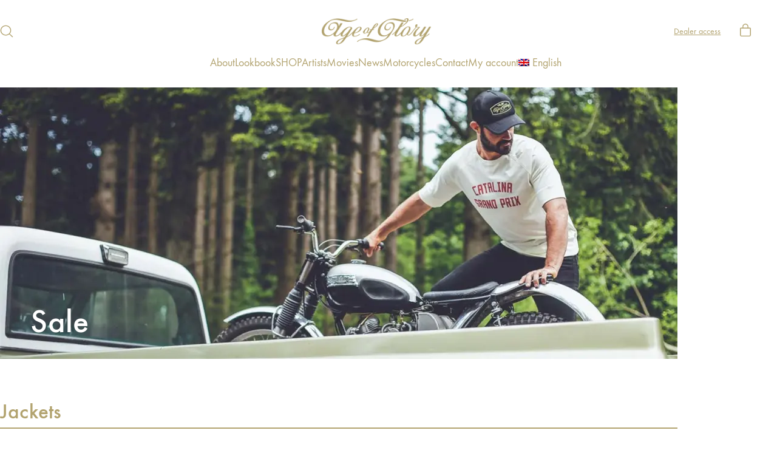

--- FILE ---
content_type: text/html; charset=UTF-8
request_url: https://www.ageofglorygarments.com/shop/outlet/
body_size: 58560
content:
<!DOCTYPE html>
<html class="no-js" lang="en-US">
<head>
	<meta charset="UTF-8">
	<meta name="viewport" content="width=device-width, initial-scale=1, minimum-scale=1">

	<link rel="preconnect" href="https://fonts.googleapis.com">
<link rel="preconnect" href="https://fonts.gstatic.com" crossorigin>
<link rel="preload" href="https://fonts.gstatic.com/s/montserrat/v18/JTUSjIg1_i6t8kCHKm459WlhyyTh89Y.woff2" as="font" type="font/woff2" crossorigin>
<link rel="preload" href="https://fonts.gstatic.com/s/montserrat/v18/JTUQjIg1_i6t8kCHKm459WxRyS7m0dR9pA.woff2" as="font" type="font/woff2" crossorigin>
<link rel="preload" href="https://www.ageofglorygarments.com/wp-content/uploads/typolab-fonts/laborator/function-pro-2da63/function-pro-regular-latin-webfont.woff2" as="font" type="font/woff2" crossorigin>
<meta name='robots' content='index, follow, max-image-preview:large, max-snippet:-1, max-video-preview:-1' />
<link rel="alternate" hreflang="en" href="https://www.ageofglorygarments.com/shop/outlet/" />
<link rel="alternate" hreflang="fr" href="https://www.ageofglorygarments.com/fr/shop/outlet/" />
<link rel="alternate" hreflang="de" href="https://www.ageofglorygarments.com/de/shop/outlet/" />
<link rel="alternate" hreflang="x-default" href="https://www.ageofglorygarments.com/shop/outlet/" />

	<!-- This site is optimized with the Yoast SEO plugin v26.7 - https://yoast.com/wordpress/plugins/seo/ -->
	<title>Sale - Age of Glory</title>
	<link rel="canonical" href="https://www.ageofglorygarments.com/shop/outlet/" />
	<meta property="og:locale" content="en_US" />
	<meta property="og:type" content="article" />
	<meta property="og:title" content="Sale - Age of Glory" />
	<meta property="og:url" content="https://www.ageofglorygarments.com/shop/outlet/" />
	<meta property="og:site_name" content="Age of Glory" />
	<meta property="article:publisher" content="http://www.facebook.com/ageofglorygarments" />
	<meta property="article:modified_time" content="2026-01-01T08:13:38+00:00" />
	<meta name="twitter:card" content="summary_large_image" />
	<meta name="twitter:label1" content="Est. reading time" />
	<meta name="twitter:data1" content="1 minute" />
	<script type="application/ld+json" class="yoast-schema-graph">{"@context":"https://schema.org","@graph":[{"@type":"WebPage","@id":"https://www.ageofglorygarments.com/shop/outlet/","url":"https://www.ageofglorygarments.com/shop/outlet/","name":"Sale - Age of Glory","isPartOf":{"@id":"https://www.ageofglorygarments.com/#website"},"datePublished":"2022-06-21T12:29:50+00:00","dateModified":"2026-01-01T08:13:38+00:00","breadcrumb":{"@id":"https://www.ageofglorygarments.com/shop/outlet/#breadcrumb"},"inLanguage":"en-US","potentialAction":[{"@type":"ReadAction","target":["https://www.ageofglorygarments.com/shop/outlet/"]}]},{"@type":"BreadcrumbList","@id":"https://www.ageofglorygarments.com/shop/outlet/#breadcrumb","itemListElement":[{"@type":"ListItem","position":1,"name":"Home","item":"https://www.ageofglorygarments.com/"},{"@type":"ListItem","position":2,"name":"Shop","item":"https://www.ageofglorygarments.com/shop/"},{"@type":"ListItem","position":3,"name":"Sale"}]},{"@type":"WebSite","@id":"https://www.ageofglorygarments.com/#website","url":"https://www.ageofglorygarments.com/","name":"Age of Glory","description":"","publisher":{"@id":"https://www.ageofglorygarments.com/#organization"},"potentialAction":[{"@type":"SearchAction","target":{"@type":"EntryPoint","urlTemplate":"https://www.ageofglorygarments.com/?s={search_term_string}"},"query-input":{"@type":"PropertyValueSpecification","valueRequired":true,"valueName":"search_term_string"}}],"inLanguage":"en-US"},{"@type":"Organization","@id":"https://www.ageofglorygarments.com/#organization","name":"Age of Glory","url":"https://www.ageofglorygarments.com/","logo":{"@type":"ImageObject","inLanguage":"en-US","@id":"https://www.ageofglorygarments.com/#/schema/logo/image/","url":"https://www.ageofglorygarments.com/wp-content/uploads/2018/01/tee-graphics-logo-sand.jpg","contentUrl":"https://www.ageofglorygarments.com/wp-content/uploads/2018/01/tee-graphics-logo-sand.jpg","width":1200,"height":1200,"caption":"Age of Glory"},"image":{"@id":"https://www.ageofglorygarments.com/#/schema/logo/image/"},"sameAs":["http://www.facebook.com/ageofglorygarments","http://www.instagram.com/ageofglorygarments"]}]}</script>
	<!-- / Yoast SEO plugin. -->


<link rel='dns-prefetch' href='//capi-automation.s3.us-east-2.amazonaws.com' />
<link rel='dns-prefetch' href='//stats.wp.com' />
<link rel='dns-prefetch' href='//fonts.googleapis.com' />
<link rel='dns-prefetch' href='//v0.wordpress.com' />
<link rel='preconnect' href='//c0.wp.com' />
<link rel='preconnect' href='//i0.wp.com' />
<link rel="alternate" type="application/rss+xml" title="Age of Glory &raquo; Feed" href="https://www.ageofglorygarments.com/feed/" />
<link rel="alternate" title="oEmbed (JSON)" type="application/json+oembed" href="https://www.ageofglorygarments.com/wp-json/oembed/1.0/embed?url=https%3A%2F%2Fwww.ageofglorygarments.com%2Fshop%2Foutlet%2F" />
<link rel="alternate" title="oEmbed (XML)" type="text/xml+oembed" href="https://www.ageofglorygarments.com/wp-json/oembed/1.0/embed?url=https%3A%2F%2Fwww.ageofglorygarments.com%2Fshop%2Foutlet%2F&#038;format=xml" />
		<style>
			.lazyload,
			.lazyloading {
				max-width: 100%;
			}
		</style>
		<style id='wp-img-auto-sizes-contain-inline-css'>
img:is([sizes=auto i],[sizes^="auto," i]){contain-intrinsic-size:3000px 1500px}
/*# sourceURL=wp-img-auto-sizes-contain-inline-css */
</style>
<link rel='stylesheet' id='font-awesome-css' href='https://www.ageofglorygarments.com/wp-content/plugins/woocommerce-ajax-filters/berocket/assets/css/font-awesome.min.css?ver=6.9' media='all' />
<link rel='stylesheet' id='kalium-css-loaders-css' href='https://www.ageofglorygarments.com/wp-content/themes/kalium/assets/css/loaders.min.css?ver=4.5.2.1767792478' media='all' />
<link rel='stylesheet' id='berocket_aapf_widget-style-css' href='https://www.ageofglorygarments.com/wp-content/plugins/woocommerce-ajax-filters/assets/frontend/css/fullmain.min.css?ver=3.1.9.6' media='all' />
<link rel='stylesheet' id='sbi_styles-css' href='https://www.ageofglorygarments.com/wp-content/plugins/instagram-feed/css/sbi-styles.min.css?ver=6.10.0' media='all' />
<style id='wp-emoji-styles-inline-css'>

	img.wp-smiley, img.emoji {
		display: inline !important;
		border: none !important;
		box-shadow: none !important;
		height: 1em !important;
		width: 1em !important;
		margin: 0 0.07em !important;
		vertical-align: -0.1em !important;
		background: none !important;
		padding: 0 !important;
	}
/*# sourceURL=wp-emoji-styles-inline-css */
</style>
<link rel='stylesheet' id='wp-block-library-css' href='https://c0.wp.com/c/6.9/wp-includes/css/dist/block-library/style.min.css' media='all' />
<style id='wp-block-image-inline-css'>
.wp-block-image>a,.wp-block-image>figure>a{display:inline-block}.wp-block-image img{box-sizing:border-box;height:auto;max-width:100%;vertical-align:bottom}@media not (prefers-reduced-motion){.wp-block-image img.hide{visibility:hidden}.wp-block-image img.show{animation:show-content-image .4s}}.wp-block-image[style*=border-radius] img,.wp-block-image[style*=border-radius]>a{border-radius:inherit}.wp-block-image.has-custom-border img{box-sizing:border-box}.wp-block-image.aligncenter{text-align:center}.wp-block-image.alignfull>a,.wp-block-image.alignwide>a{width:100%}.wp-block-image.alignfull img,.wp-block-image.alignwide img{height:auto;width:100%}.wp-block-image .aligncenter,.wp-block-image .alignleft,.wp-block-image .alignright,.wp-block-image.aligncenter,.wp-block-image.alignleft,.wp-block-image.alignright{display:table}.wp-block-image .aligncenter>figcaption,.wp-block-image .alignleft>figcaption,.wp-block-image .alignright>figcaption,.wp-block-image.aligncenter>figcaption,.wp-block-image.alignleft>figcaption,.wp-block-image.alignright>figcaption{caption-side:bottom;display:table-caption}.wp-block-image .alignleft{float:left;margin:.5em 1em .5em 0}.wp-block-image .alignright{float:right;margin:.5em 0 .5em 1em}.wp-block-image .aligncenter{margin-left:auto;margin-right:auto}.wp-block-image :where(figcaption){margin-bottom:1em;margin-top:.5em}.wp-block-image.is-style-circle-mask img{border-radius:9999px}@supports ((-webkit-mask-image:none) or (mask-image:none)) or (-webkit-mask-image:none){.wp-block-image.is-style-circle-mask img{border-radius:0;-webkit-mask-image:url('data:image/svg+xml;utf8,<svg viewBox="0 0 100 100" xmlns="http://www.w3.org/2000/svg"><circle cx="50" cy="50" r="50"/></svg>');mask-image:url('data:image/svg+xml;utf8,<svg viewBox="0 0 100 100" xmlns="http://www.w3.org/2000/svg"><circle cx="50" cy="50" r="50"/></svg>');mask-mode:alpha;-webkit-mask-position:center;mask-position:center;-webkit-mask-repeat:no-repeat;mask-repeat:no-repeat;-webkit-mask-size:contain;mask-size:contain}}:root :where(.wp-block-image.is-style-rounded img,.wp-block-image .is-style-rounded img){border-radius:9999px}.wp-block-image figure{margin:0}.wp-lightbox-container{display:flex;flex-direction:column;position:relative}.wp-lightbox-container img{cursor:zoom-in}.wp-lightbox-container img:hover+button{opacity:1}.wp-lightbox-container button{align-items:center;backdrop-filter:blur(16px) saturate(180%);background-color:#5a5a5a40;border:none;border-radius:4px;cursor:zoom-in;display:flex;height:20px;justify-content:center;opacity:0;padding:0;position:absolute;right:16px;text-align:center;top:16px;width:20px;z-index:100}@media not (prefers-reduced-motion){.wp-lightbox-container button{transition:opacity .2s ease}}.wp-lightbox-container button:focus-visible{outline:3px auto #5a5a5a40;outline:3px auto -webkit-focus-ring-color;outline-offset:3px}.wp-lightbox-container button:hover{cursor:pointer;opacity:1}.wp-lightbox-container button:focus{opacity:1}.wp-lightbox-container button:focus,.wp-lightbox-container button:hover,.wp-lightbox-container button:not(:hover):not(:active):not(.has-background){background-color:#5a5a5a40;border:none}.wp-lightbox-overlay{box-sizing:border-box;cursor:zoom-out;height:100vh;left:0;overflow:hidden;position:fixed;top:0;visibility:hidden;width:100%;z-index:100000}.wp-lightbox-overlay .close-button{align-items:center;cursor:pointer;display:flex;justify-content:center;min-height:40px;min-width:40px;padding:0;position:absolute;right:calc(env(safe-area-inset-right) + 16px);top:calc(env(safe-area-inset-top) + 16px);z-index:5000000}.wp-lightbox-overlay .close-button:focus,.wp-lightbox-overlay .close-button:hover,.wp-lightbox-overlay .close-button:not(:hover):not(:active):not(.has-background){background:none;border:none}.wp-lightbox-overlay .lightbox-image-container{height:var(--wp--lightbox-container-height);left:50%;overflow:hidden;position:absolute;top:50%;transform:translate(-50%,-50%);transform-origin:top left;width:var(--wp--lightbox-container-width);z-index:9999999999}.wp-lightbox-overlay .wp-block-image{align-items:center;box-sizing:border-box;display:flex;height:100%;justify-content:center;margin:0;position:relative;transform-origin:0 0;width:100%;z-index:3000000}.wp-lightbox-overlay .wp-block-image img{height:var(--wp--lightbox-image-height);min-height:var(--wp--lightbox-image-height);min-width:var(--wp--lightbox-image-width);width:var(--wp--lightbox-image-width)}.wp-lightbox-overlay .wp-block-image figcaption{display:none}.wp-lightbox-overlay button{background:none;border:none}.wp-lightbox-overlay .scrim{background-color:#fff;height:100%;opacity:.9;position:absolute;width:100%;z-index:2000000}.wp-lightbox-overlay.active{visibility:visible}@media not (prefers-reduced-motion){.wp-lightbox-overlay.active{animation:turn-on-visibility .25s both}.wp-lightbox-overlay.active img{animation:turn-on-visibility .35s both}.wp-lightbox-overlay.show-closing-animation:not(.active){animation:turn-off-visibility .35s both}.wp-lightbox-overlay.show-closing-animation:not(.active) img{animation:turn-off-visibility .25s both}.wp-lightbox-overlay.zoom.active{animation:none;opacity:1;visibility:visible}.wp-lightbox-overlay.zoom.active .lightbox-image-container{animation:lightbox-zoom-in .4s}.wp-lightbox-overlay.zoom.active .lightbox-image-container img{animation:none}.wp-lightbox-overlay.zoom.active .scrim{animation:turn-on-visibility .4s forwards}.wp-lightbox-overlay.zoom.show-closing-animation:not(.active){animation:none}.wp-lightbox-overlay.zoom.show-closing-animation:not(.active) .lightbox-image-container{animation:lightbox-zoom-out .4s}.wp-lightbox-overlay.zoom.show-closing-animation:not(.active) .lightbox-image-container img{animation:none}.wp-lightbox-overlay.zoom.show-closing-animation:not(.active) .scrim{animation:turn-off-visibility .4s forwards}}@keyframes show-content-image{0%{visibility:hidden}99%{visibility:hidden}to{visibility:visible}}@keyframes turn-on-visibility{0%{opacity:0}to{opacity:1}}@keyframes turn-off-visibility{0%{opacity:1;visibility:visible}99%{opacity:0;visibility:visible}to{opacity:0;visibility:hidden}}@keyframes lightbox-zoom-in{0%{transform:translate(calc((-100vw + var(--wp--lightbox-scrollbar-width))/2 + var(--wp--lightbox-initial-left-position)),calc(-50vh + var(--wp--lightbox-initial-top-position))) scale(var(--wp--lightbox-scale))}to{transform:translate(-50%,-50%) scale(1)}}@keyframes lightbox-zoom-out{0%{transform:translate(-50%,-50%) scale(1);visibility:visible}99%{visibility:visible}to{transform:translate(calc((-100vw + var(--wp--lightbox-scrollbar-width))/2 + var(--wp--lightbox-initial-left-position)),calc(-50vh + var(--wp--lightbox-initial-top-position))) scale(var(--wp--lightbox-scale));visibility:hidden}}
/*# sourceURL=https://c0.wp.com/c/6.9/wp-includes/blocks/image/style.min.css */
</style>
<style id='wp-block-image-theme-inline-css'>
:root :where(.wp-block-image figcaption){color:#555;font-size:13px;text-align:center}.is-dark-theme :root :where(.wp-block-image figcaption){color:#ffffffa6}.wp-block-image{margin:0 0 1em}
/*# sourceURL=https://c0.wp.com/c/6.9/wp-includes/blocks/image/theme.min.css */
</style>
<style id='wp-block-paragraph-inline-css'>
.is-small-text{font-size:.875em}.is-regular-text{font-size:1em}.is-large-text{font-size:2.25em}.is-larger-text{font-size:3em}.has-drop-cap:not(:focus):first-letter{float:left;font-size:8.4em;font-style:normal;font-weight:100;line-height:.68;margin:.05em .1em 0 0;text-transform:uppercase}body.rtl .has-drop-cap:not(:focus):first-letter{float:none;margin-left:.1em}p.has-drop-cap.has-background{overflow:hidden}:root :where(p.has-background){padding:1.25em 2.375em}:where(p.has-text-color:not(.has-link-color)) a{color:inherit}p.has-text-align-left[style*="writing-mode:vertical-lr"],p.has-text-align-right[style*="writing-mode:vertical-rl"]{rotate:180deg}
/*# sourceURL=https://c0.wp.com/c/6.9/wp-includes/blocks/paragraph/style.min.css */
</style>
<link rel='stylesheet' id='wc-blocks-style-css' href='https://c0.wp.com/p/woocommerce/10.4.3/assets/client/blocks/wc-blocks.css' media='all' />
<style id='global-styles-inline-css'>
:root{--wp--preset--aspect-ratio--square: 1;--wp--preset--aspect-ratio--4-3: 4/3;--wp--preset--aspect-ratio--3-4: 3/4;--wp--preset--aspect-ratio--3-2: 3/2;--wp--preset--aspect-ratio--2-3: 2/3;--wp--preset--aspect-ratio--16-9: 16/9;--wp--preset--aspect-ratio--9-16: 9/16;--wp--preset--color--black: #000000;--wp--preset--color--cyan-bluish-gray: #abb8c3;--wp--preset--color--white: #ffffff;--wp--preset--color--pale-pink: #f78da7;--wp--preset--color--vivid-red: #cf2e2e;--wp--preset--color--luminous-vivid-orange: #ff6900;--wp--preset--color--luminous-vivid-amber: #fcb900;--wp--preset--color--light-green-cyan: #7bdcb5;--wp--preset--color--vivid-green-cyan: #00d084;--wp--preset--color--pale-cyan-blue: #8ed1fc;--wp--preset--color--vivid-cyan-blue: #0693e3;--wp--preset--color--vivid-purple: #9b51e0;--wp--preset--color--color-1: #b2a36f;--wp--preset--color--color-2: #a09364;--wp--preset--color--color-3: #777777;--wp--preset--color--color-4: #b2a36f;--wp--preset--color--color-5: #b29b47;--wp--preset--color--color-6: #c9b993;--wp--preset--color--color-7: #ffffff;--wp--preset--color--color-8: #EEEEEE;--wp--preset--gradient--vivid-cyan-blue-to-vivid-purple: linear-gradient(135deg,rgb(6,147,227) 0%,rgb(155,81,224) 100%);--wp--preset--gradient--light-green-cyan-to-vivid-green-cyan: linear-gradient(135deg,rgb(122,220,180) 0%,rgb(0,208,130) 100%);--wp--preset--gradient--luminous-vivid-amber-to-luminous-vivid-orange: linear-gradient(135deg,rgb(252,185,0) 0%,rgb(255,105,0) 100%);--wp--preset--gradient--luminous-vivid-orange-to-vivid-red: linear-gradient(135deg,rgb(255,105,0) 0%,rgb(207,46,46) 100%);--wp--preset--gradient--very-light-gray-to-cyan-bluish-gray: linear-gradient(135deg,rgb(238,238,238) 0%,rgb(169,184,195) 100%);--wp--preset--gradient--cool-to-warm-spectrum: linear-gradient(135deg,rgb(74,234,220) 0%,rgb(151,120,209) 20%,rgb(207,42,186) 40%,rgb(238,44,130) 60%,rgb(251,105,98) 80%,rgb(254,248,76) 100%);--wp--preset--gradient--blush-light-purple: linear-gradient(135deg,rgb(255,206,236) 0%,rgb(152,150,240) 100%);--wp--preset--gradient--blush-bordeaux: linear-gradient(135deg,rgb(254,205,165) 0%,rgb(254,45,45) 50%,rgb(107,0,62) 100%);--wp--preset--gradient--luminous-dusk: linear-gradient(135deg,rgb(255,203,112) 0%,rgb(199,81,192) 50%,rgb(65,88,208) 100%);--wp--preset--gradient--pale-ocean: linear-gradient(135deg,rgb(255,245,203) 0%,rgb(182,227,212) 50%,rgb(51,167,181) 100%);--wp--preset--gradient--electric-grass: linear-gradient(135deg,rgb(202,248,128) 0%,rgb(113,206,126) 100%);--wp--preset--gradient--midnight: linear-gradient(135deg,rgb(2,3,129) 0%,rgb(40,116,252) 100%);--wp--preset--font-size--small: 13px;--wp--preset--font-size--medium: 20px;--wp--preset--font-size--large: 36px;--wp--preset--font-size--x-large: 42px;--wp--preset--spacing--20: min(1.129vw, calc(var(--k-block-spacing-base) / 2));--wp--preset--spacing--30: min(1.736vw, calc(var(--k-block-spacing-base) / 1.3));--wp--preset--spacing--40: min(2.258vw, var(--k-block-spacing-base));--wp--preset--spacing--50: min(2.935vw, calc(var(--k-block-spacing-base) * 1.3));--wp--preset--spacing--60: min(4.516vw, calc(var(--k-block-spacing-base) * 2));--wp--preset--spacing--70: min(9.032vw, calc(var(--k-block-spacing-base) * 4));--wp--preset--spacing--80: 5.06rem;--wp--preset--spacing--10: min(0.564vw, calc(var(--k-block-spacing-base) / 4));--wp--preset--shadow--natural: 6px 6px 9px rgba(0, 0, 0, 0.2);--wp--preset--shadow--deep: 12px 12px 50px rgba(0, 0, 0, 0.4);--wp--preset--shadow--sharp: 6px 6px 0px rgba(0, 0, 0, 0.2);--wp--preset--shadow--outlined: 6px 6px 0px -3px rgb(255, 255, 255), 6px 6px rgb(0, 0, 0);--wp--preset--shadow--crisp: 6px 6px 0px rgb(0, 0, 0);}:root { --wp--style--global--content-size: var(--k-container-max-width);--wp--style--global--wide-size: calc(var(--k-container-max-width) + var(--k-wide-align-offset) * 2); }:where(body) { margin: 0; }.wp-site-blocks > .alignleft { float: left; margin-right: 2em; }.wp-site-blocks > .alignright { float: right; margin-left: 2em; }.wp-site-blocks > .aligncenter { justify-content: center; margin-left: auto; margin-right: auto; }:where(.wp-site-blocks) > * { margin-block-start: 24px; margin-block-end: 0; }:where(.wp-site-blocks) > :first-child { margin-block-start: 0; }:where(.wp-site-blocks) > :last-child { margin-block-end: 0; }:root { --wp--style--block-gap: 24px; }:root :where(.is-layout-flow) > :first-child{margin-block-start: 0;}:root :where(.is-layout-flow) > :last-child{margin-block-end: 0;}:root :where(.is-layout-flow) > *{margin-block-start: 24px;margin-block-end: 0;}:root :where(.is-layout-constrained) > :first-child{margin-block-start: 0;}:root :where(.is-layout-constrained) > :last-child{margin-block-end: 0;}:root :where(.is-layout-constrained) > *{margin-block-start: 24px;margin-block-end: 0;}:root :where(.is-layout-flex){gap: 24px;}:root :where(.is-layout-grid){gap: 24px;}.is-layout-flow > .alignleft{float: left;margin-inline-start: 0;margin-inline-end: 2em;}.is-layout-flow > .alignright{float: right;margin-inline-start: 2em;margin-inline-end: 0;}.is-layout-flow > .aligncenter{margin-left: auto !important;margin-right: auto !important;}.is-layout-constrained > .alignleft{float: left;margin-inline-start: 0;margin-inline-end: 2em;}.is-layout-constrained > .alignright{float: right;margin-inline-start: 2em;margin-inline-end: 0;}.is-layout-constrained > .aligncenter{margin-left: auto !important;margin-right: auto !important;}.is-layout-constrained > :where(:not(.alignleft):not(.alignright):not(.alignfull)){max-width: var(--wp--style--global--content-size);margin-left: auto !important;margin-right: auto !important;}.is-layout-constrained > .alignwide{max-width: var(--wp--style--global--wide-size);}body .is-layout-flex{display: flex;}.is-layout-flex{flex-wrap: wrap;align-items: center;}.is-layout-flex > :is(*, div){margin: 0;}body .is-layout-grid{display: grid;}.is-layout-grid > :is(*, div){margin: 0;}body{padding-top: 0px;padding-right: 0px;padding-bottom: 0px;padding-left: 0px;}a:where(:not(.wp-element-button)){text-decoration: underline;}:root :where(.wp-element-button, .wp-block-button__link){background-color: #32373c;border-width: 0;color: #fff;font-family: inherit;font-size: inherit;font-style: inherit;font-weight: inherit;letter-spacing: inherit;line-height: inherit;padding-top: calc(0.667em + 2px);padding-right: calc(1.333em + 2px);padding-bottom: calc(0.667em + 2px);padding-left: calc(1.333em + 2px);text-decoration: none;text-transform: inherit;}.has-black-color{color: var(--wp--preset--color--black) !important;}.has-cyan-bluish-gray-color{color: var(--wp--preset--color--cyan-bluish-gray) !important;}.has-white-color{color: var(--wp--preset--color--white) !important;}.has-pale-pink-color{color: var(--wp--preset--color--pale-pink) !important;}.has-vivid-red-color{color: var(--wp--preset--color--vivid-red) !important;}.has-luminous-vivid-orange-color{color: var(--wp--preset--color--luminous-vivid-orange) !important;}.has-luminous-vivid-amber-color{color: var(--wp--preset--color--luminous-vivid-amber) !important;}.has-light-green-cyan-color{color: var(--wp--preset--color--light-green-cyan) !important;}.has-vivid-green-cyan-color{color: var(--wp--preset--color--vivid-green-cyan) !important;}.has-pale-cyan-blue-color{color: var(--wp--preset--color--pale-cyan-blue) !important;}.has-vivid-cyan-blue-color{color: var(--wp--preset--color--vivid-cyan-blue) !important;}.has-vivid-purple-color{color: var(--wp--preset--color--vivid-purple) !important;}.has-color-1-color{color: var(--wp--preset--color--color-1) !important;}.has-color-2-color{color: var(--wp--preset--color--color-2) !important;}.has-color-3-color{color: var(--wp--preset--color--color-3) !important;}.has-color-4-color{color: var(--wp--preset--color--color-4) !important;}.has-color-5-color{color: var(--wp--preset--color--color-5) !important;}.has-color-6-color{color: var(--wp--preset--color--color-6) !important;}.has-color-7-color{color: var(--wp--preset--color--color-7) !important;}.has-color-8-color{color: var(--wp--preset--color--color-8) !important;}.has-black-background-color{background-color: var(--wp--preset--color--black) !important;}.has-cyan-bluish-gray-background-color{background-color: var(--wp--preset--color--cyan-bluish-gray) !important;}.has-white-background-color{background-color: var(--wp--preset--color--white) !important;}.has-pale-pink-background-color{background-color: var(--wp--preset--color--pale-pink) !important;}.has-vivid-red-background-color{background-color: var(--wp--preset--color--vivid-red) !important;}.has-luminous-vivid-orange-background-color{background-color: var(--wp--preset--color--luminous-vivid-orange) !important;}.has-luminous-vivid-amber-background-color{background-color: var(--wp--preset--color--luminous-vivid-amber) !important;}.has-light-green-cyan-background-color{background-color: var(--wp--preset--color--light-green-cyan) !important;}.has-vivid-green-cyan-background-color{background-color: var(--wp--preset--color--vivid-green-cyan) !important;}.has-pale-cyan-blue-background-color{background-color: var(--wp--preset--color--pale-cyan-blue) !important;}.has-vivid-cyan-blue-background-color{background-color: var(--wp--preset--color--vivid-cyan-blue) !important;}.has-vivid-purple-background-color{background-color: var(--wp--preset--color--vivid-purple) !important;}.has-color-1-background-color{background-color: var(--wp--preset--color--color-1) !important;}.has-color-2-background-color{background-color: var(--wp--preset--color--color-2) !important;}.has-color-3-background-color{background-color: var(--wp--preset--color--color-3) !important;}.has-color-4-background-color{background-color: var(--wp--preset--color--color-4) !important;}.has-color-5-background-color{background-color: var(--wp--preset--color--color-5) !important;}.has-color-6-background-color{background-color: var(--wp--preset--color--color-6) !important;}.has-color-7-background-color{background-color: var(--wp--preset--color--color-7) !important;}.has-color-8-background-color{background-color: var(--wp--preset--color--color-8) !important;}.has-black-border-color{border-color: var(--wp--preset--color--black) !important;}.has-cyan-bluish-gray-border-color{border-color: var(--wp--preset--color--cyan-bluish-gray) !important;}.has-white-border-color{border-color: var(--wp--preset--color--white) !important;}.has-pale-pink-border-color{border-color: var(--wp--preset--color--pale-pink) !important;}.has-vivid-red-border-color{border-color: var(--wp--preset--color--vivid-red) !important;}.has-luminous-vivid-orange-border-color{border-color: var(--wp--preset--color--luminous-vivid-orange) !important;}.has-luminous-vivid-amber-border-color{border-color: var(--wp--preset--color--luminous-vivid-amber) !important;}.has-light-green-cyan-border-color{border-color: var(--wp--preset--color--light-green-cyan) !important;}.has-vivid-green-cyan-border-color{border-color: var(--wp--preset--color--vivid-green-cyan) !important;}.has-pale-cyan-blue-border-color{border-color: var(--wp--preset--color--pale-cyan-blue) !important;}.has-vivid-cyan-blue-border-color{border-color: var(--wp--preset--color--vivid-cyan-blue) !important;}.has-vivid-purple-border-color{border-color: var(--wp--preset--color--vivid-purple) !important;}.has-color-1-border-color{border-color: var(--wp--preset--color--color-1) !important;}.has-color-2-border-color{border-color: var(--wp--preset--color--color-2) !important;}.has-color-3-border-color{border-color: var(--wp--preset--color--color-3) !important;}.has-color-4-border-color{border-color: var(--wp--preset--color--color-4) !important;}.has-color-5-border-color{border-color: var(--wp--preset--color--color-5) !important;}.has-color-6-border-color{border-color: var(--wp--preset--color--color-6) !important;}.has-color-7-border-color{border-color: var(--wp--preset--color--color-7) !important;}.has-color-8-border-color{border-color: var(--wp--preset--color--color-8) !important;}.has-vivid-cyan-blue-to-vivid-purple-gradient-background{background: var(--wp--preset--gradient--vivid-cyan-blue-to-vivid-purple) !important;}.has-light-green-cyan-to-vivid-green-cyan-gradient-background{background: var(--wp--preset--gradient--light-green-cyan-to-vivid-green-cyan) !important;}.has-luminous-vivid-amber-to-luminous-vivid-orange-gradient-background{background: var(--wp--preset--gradient--luminous-vivid-amber-to-luminous-vivid-orange) !important;}.has-luminous-vivid-orange-to-vivid-red-gradient-background{background: var(--wp--preset--gradient--luminous-vivid-orange-to-vivid-red) !important;}.has-very-light-gray-to-cyan-bluish-gray-gradient-background{background: var(--wp--preset--gradient--very-light-gray-to-cyan-bluish-gray) !important;}.has-cool-to-warm-spectrum-gradient-background{background: var(--wp--preset--gradient--cool-to-warm-spectrum) !important;}.has-blush-light-purple-gradient-background{background: var(--wp--preset--gradient--blush-light-purple) !important;}.has-blush-bordeaux-gradient-background{background: var(--wp--preset--gradient--blush-bordeaux) !important;}.has-luminous-dusk-gradient-background{background: var(--wp--preset--gradient--luminous-dusk) !important;}.has-pale-ocean-gradient-background{background: var(--wp--preset--gradient--pale-ocean) !important;}.has-electric-grass-gradient-background{background: var(--wp--preset--gradient--electric-grass) !important;}.has-midnight-gradient-background{background: var(--wp--preset--gradient--midnight) !important;}.has-small-font-size{font-size: var(--wp--preset--font-size--small) !important;}.has-medium-font-size{font-size: var(--wp--preset--font-size--medium) !important;}.has-large-font-size{font-size: var(--wp--preset--font-size--large) !important;}.has-x-large-font-size{font-size: var(--wp--preset--font-size--x-large) !important;}
/*# sourceURL=global-styles-inline-css */
</style>

<link rel='stylesheet' id='typolab-montserrat-font-6-css' href='https://fonts.googleapis.com/css2?family=Montserrat%3Aital%400%3B1&#038;display=swap&#038;ver=4.5.2' media='all' />
<link rel='stylesheet' id='typolab-function-pro-font-font-2-css' href='https://www.ageofglorygarments.com/wp-content/uploads/typolab-fonts/function-pro-0b0.css?ver=4.5.2' media='all' />
<link rel='stylesheet' id='typolab-function-pro-font-font-3-css' href='https://www.ageofglorygarments.com/wp-content/uploads/typolab-fonts/function-pro-71f.css?ver=4.5.2' media='all' />
<link rel='stylesheet' id='cr-frontend-css-css' href='https://www.ageofglorygarments.com/wp-content/plugins/customer-reviews-woocommerce/css/frontend.css?ver=5.97.0' media='all' />
<link rel='stylesheet' id='ct.sizeguide.css-css' href='https://www.ageofglorygarments.com/wp-content/plugins/sizeguide/assets/css/ct.sizeguide.css?ver=6.9' media='all' />
<link rel='stylesheet' id='ct.sizeguide.style.css-css' href='https://www.ageofglorygarments.com/wp-content/plugins/sizeguide/assets/css/ct.sizeguide.style3.css?ver=6.9' media='all' />
<link rel='stylesheet' id='magnific.popup.css-css' href='https://www.ageofglorygarments.com/wp-content/plugins/sizeguide/assets/css/magnific.popup.css?ver=6.9' media='all' />
<link rel='stylesheet' id='ct.sizeguide.icon.css-css' href='https://www.ageofglorygarments.com/wp-content/plugins/sizeguide/assets/css/ct.sizeguide.icon.css?ver=6.9' media='all' />
<style id='woocommerce-inline-inline-css'>
.woocommerce form .form-row .required { visibility: visible; }
/*# sourceURL=woocommerce-inline-inline-css */
</style>
<link rel='stylesheet' id='wpml-menu-item-0-css' href='https://www.ageofglorygarments.com/wp-content/plugins/sitepress-multilingual-cms/templates/language-switchers/menu-item/style.min.css?ver=1' media='all' />
<link rel='stylesheet' id='photoswipe-css' href='https://c0.wp.com/p/woocommerce/10.4.3/assets/css/photoswipe/photoswipe.min.css' media='all' />
<link rel='stylesheet' id='photoswipe-default-skin-css' href='https://c0.wp.com/p/woocommerce/10.4.3/assets/css/photoswipe/default-skin/default-skin.min.css' media='all' />
<link rel='stylesheet' id='js_composer_front-css' href='https://www.ageofglorygarments.com/wp-content/plugins/js_composer/assets/css/js_composer.min.css?ver=8.7.2' media='all' />
<link rel='stylesheet' id='kalium-child-css' href='https://www.ageofglorygarments.com/wp-content/themes/kalium-child/style.css?ver=6.9' media='all' />
<link rel='stylesheet' id='kalium-theme-bootstrap-css' href='https://www.ageofglorygarments.com/wp-content/themes/kalium/assets/css/bootstrap.min.css?ver=4.5.2.1767792478' media='all' />
<link rel='stylesheet' id='kalium-theme-base-css' href='https://www.ageofglorygarments.com/wp-content/themes/kalium/assets/css/base.min.css?ver=4.5.2.1767792478' media='all' />
<link rel='stylesheet' id='kalium-theme-wpbakery-css' href='https://www.ageofglorygarments.com/wp-content/themes/kalium/assets/css/wpbakery.min.css?ver=4.5.2.1767792478' media='all' />
<link rel='stylesheet' id='kalium-theme-woocommerce-css' href='https://www.ageofglorygarments.com/wp-content/themes/kalium/assets/css/woocommerce.min.css?ver=4.5.2.1767792478' media='all' />
<link rel='stylesheet' id='kalium-theme-icons-default-css' href='https://www.ageofglorygarments.com/wp-content/themes/kalium/assets/icons/main.min.css?ver=4.5.2.1767792478' media='all' />
<link rel='stylesheet' id='kalium-theme-style-css' href='https://www.ageofglorygarments.com/wp-content/themes/kalium/style.css?ver=4.5.2.1767792478' media='all' />
<link rel='stylesheet' id='cwginstock_frontend_css-css' href='https://www.ageofglorygarments.com/wp-content/plugins/back-in-stock-notifier-for-woocommerce/assets/css/frontend.min.css?ver=6.3.0' media='' />
<link rel='stylesheet' id='cwginstock_bootstrap-css' href='https://www.ageofglorygarments.com/wp-content/plugins/back-in-stock-notifier-for-woocommerce/assets/css/bootstrap.min.css?ver=6.3.0' media='' />
<script type="text/javascript">
/* <![CDATA[ */
/**
 * @package kalium
 * @version 4.5.2
 * @author  Laborator
 * @see     {@link https://kaliumtheme.com}
 * @build   1767786256
 */
!function(){"use strict";const n="kalium",o=`dataLayer${(n=>{const o="0123456789abcdef";let t="";for(let a=0;a<n;a++){const n=Math.floor(16*Math.random());t+=o.charAt(n)}return t})(6)}`;window[o]=window[o]||[],window[n]=function(){window[o].push(arguments)},window.labThemeAPI=n,window.labThemeDataLayer=o}();

/* ]]> */
</script>
<script type="text/javascript">
/* <![CDATA[ */
var ajaxurl = ajaxurl || "https:\/\/www.ageofglorygarments.com\/wp-admin\/admin-ajax.php";
var icl_language_code = "en";
/* ]]> */
</script>
	<script>
		document.addEventListener("load",(function(e){if("loading"===document.readyState&&"IMG"===e.target.tagName&&e.target.complete){var t=e.target.parentElement;"PICTURE"===t.tagName&&(t=t.parentElement),t.classList.contains("image-placeholder")&&t.classList.add("loaded")}}),!0);
	</script>
	<script>window.wpb_disable_full_width_row_js = true</script><script type="text/javascript">
/* <![CDATA[ */
kalium( 'set', 'mediaPlayer', {"handler":"kalium-videojs","options":{"autoplay":"no","loop":false,"skin":"minimal","useDefaultYouTubePlayer":false,"libraryLoadStrategy":"viewport"}} );
/* ]]> */
</script>

<style data-font-appearance-settings>.site-header .top-header-bar {
	font-size: 14px;
}
.site-footer .widget :is(.wp-block-group>:first-child.wp-block-heading,.wp-block-heading:first-of-type,.widget-title), body.wp-block-widget-area__inner-blocks[data-widget-area-id^="footer_sidebar"] .wp-block-group > .wp-block-heading:first-child {
	font-size: 18px;
}
@media screen and (max-width: 768px) {
.site-footer .widget :is(.wp-block-group>:first-child.wp-block-heading,.wp-block-heading:first-of-type,.widget-title), body.wp-block-widget-area__inner-blocks[data-widget-area-id^="footer_sidebar"] .wp-block-group > .wp-block-heading:first-child {
	font-size: 12px;
}
}
.site-footer .widget {
	font-size: 18px;
}
@media screen and (max-width: 768px) {
.site-footer .widget {
	font-size: 12px;
}
}









.sidebar-menu-wrapper .sidebar-main-menu {
	font-size: 18px;
}
@media screen and (max-width: 768px) {
.sidebar-menu-wrapper .sidebar-main-menu {
	font-size: 12px;
}
}




















body {
	--k-body-font-size: 18px;
}</style><style data-custom-selectors>.font-6 {font-family:"Montserrat";font-style:normal;font-weight:normal}</style>
<style data-custom-selectors>.slider-font {font-family:"Function Pro";font-style:normal;font-weight:500}b, strong {font-family:"Function Pro";font-style:normal;font-weight:500}.woocommerce .product .onsale {font-family:"Function Pro";font-style:normal;font-weight:500}.sg table th {font-family:"Function Pro";font-style:normal;font-weight:500}.working-hours strong {font-family:"Function Pro";font-style:normal;font-weight:500}</style>
<style data-custom-selectors>body {font-family:"Function Pro";font-style:normal;font-weight:normal}.single-blog-holder .post-controls .next-post em, .single-blog-holder .post-controls .prev-post em {font-family:"Function Pro";font-style:normal;font-weight:normal}.blog-posts .post-item .post-details .post-meta, .wpb_wrapper .lab-blog-posts .blog-post-entry .blog-post-content-container .blog-post-date {font-family:"Function Pro";font-style:normal;font-weight:normal;font-size:12px}.blog-posts .post-item .post-details .post-title, .wpb_wrapper .lab-blog-posts .blog-post-entry .blog-post-content-container .blog-post-title {font-family:"Function Pro";font-style:normal;font-weight:normal;font-size:24px}.woocommerce .shop-categories .product-category-col>.product-category .woocommerce-loop-category__title, .woocommerce .shop-categories .product-category-col>.product-category h3 {font-family:"Function Pro";font-style:normal;font-weight:normal;font-size:24px}.homepage-city-break .wpb_wrapper .section-title h2 {font-family:"Function Pro";font-style:normal;font-weight:normal}.widget.widget_product_search .search-bar input[name="s"] {font-family:"Function Pro";font-style:normal;font-weight:normal}.woocommerce .woocommerce-tabs .tabs li a {font-family:"Function Pro";font-style:normal;font-weight:normal;font-size:20px}</style>
<script type="text/javascript" src="https://c0.wp.com/c/6.9/wp-includes/js/jquery/jquery.min.js" id="jquery-core-js"></script>
<script type="text/javascript" src="https://c0.wp.com/c/6.9/wp-includes/js/jquery/jquery-migrate.min.js" id="jquery-migrate-js"></script>
<script type="text/javascript" data-jetpack-boost="ignore" src="//www.ageofglorygarments.com/wp-content/plugins/revslider/sr6/assets/js/rbtools.min.js?ver=6.7.40" async id="tp-tools-js"></script>
<script type="text/javascript" data-jetpack-boost="ignore" src="//www.ageofglorygarments.com/wp-content/plugins/revslider/sr6/assets/js/rs6.min.js?ver=6.7.40" async id="revmin-js"></script>
<script type="text/javascript" src="https://www.ageofglorygarments.com/wp-content/plugins/sizeguide/assets/js/magnific.popup.js?ver=6.9" id="magnific.popup.js-js"></script>
<script type="text/javascript" src="https://www.ageofglorygarments.com/wp-content/plugins/sizeguide/assets/js/ct.sg.front.js?ver=6.9" id="ct.sg.front.js-js"></script>
<script type="text/javascript" src="https://c0.wp.com/p/woocommerce/10.4.3/assets/js/jquery-blockui/jquery.blockUI.min.js" id="wc-jquery-blockui-js" data-wp-strategy="defer"></script>
<script type="text/javascript" id="wc-add-to-cart-js-extra">
/* <![CDATA[ */
var wc_add_to_cart_params = {"ajax_url":"/wp-admin/admin-ajax.php","wc_ajax_url":"/?wc-ajax=%%endpoint%%","i18n_view_cart":"View cart","cart_url":"https://www.ageofglorygarments.com/cart-2/","is_cart":"","cart_redirect_after_add":"yes"};
//# sourceURL=wc-add-to-cart-js-extra
/* ]]> */
</script>
<script type="text/javascript" src="https://c0.wp.com/p/woocommerce/10.4.3/assets/js/frontend/add-to-cart.min.js" id="wc-add-to-cart-js" data-wp-strategy="defer"></script>
<script type="text/javascript" src="https://c0.wp.com/p/woocommerce/10.4.3/assets/js/js-cookie/js.cookie.min.js" id="wc-js-cookie-js" defer="defer" data-wp-strategy="defer"></script>
<script type="text/javascript" id="woocommerce-js-extra">
/* <![CDATA[ */
var woocommerce_params = {"ajax_url":"/wp-admin/admin-ajax.php","wc_ajax_url":"/?wc-ajax=%%endpoint%%","i18n_password_show":"Show password","i18n_password_hide":"Hide password"};
//# sourceURL=woocommerce-js-extra
/* ]]> */
</script>
<script type="text/javascript" src="https://c0.wp.com/p/woocommerce/10.4.3/assets/js/frontend/woocommerce.min.js" id="woocommerce-js" defer="defer" data-wp-strategy="defer"></script>
<script type="text/javascript" src="https://www.ageofglorygarments.com/wp-content/plugins/js_composer/assets/js/vendors/woocommerce-add-to-cart.js?ver=8.7.2" id="vc_woocommerce-add-to-cart-js-js"></script>
<script type="text/javascript" id="WCPAY_ASSETS-js-extra">
/* <![CDATA[ */
var wcpayAssets = {"url":"https://www.ageofglorygarments.com/wp-content/plugins/woocommerce-payments/dist/"};
//# sourceURL=WCPAY_ASSETS-js-extra
/* ]]> */
</script>
<script type="text/javascript" src="https://c0.wp.com/p/woocommerce/10.4.3/assets/js/photoswipe/photoswipe.min.js" id="wc-photoswipe-js" defer="defer" data-wp-strategy="defer"></script>
<script type="text/javascript" src="https://c0.wp.com/p/woocommerce/10.4.3/assets/js/photoswipe/photoswipe-ui-default.min.js" id="wc-photoswipe-ui-default-js" defer="defer" data-wp-strategy="defer"></script>
<script></script><link rel="https://api.w.org/" href="https://www.ageofglorygarments.com/wp-json/" /><link rel="alternate" title="JSON" type="application/json" href="https://www.ageofglorygarments.com/wp-json/wp/v2/pages/15033" /><link rel="EditURI" type="application/rsd+xml" title="RSD" href="https://www.ageofglorygarments.com/xmlrpc.php?rsd" />
<meta name="generator" content="WordPress 6.9" />
<meta name="generator" content="WooCommerce 10.4.3" />
<link rel='shortlink' href='https://www.ageofglorygarments.com/?p=15033' />
<meta name="generator" content="WPML ver:4.8.6 stt:1,4,3;" />
	<style>img#wpstats{display:none}</style>
				<script>
			document.documentElement.className = document.documentElement.className.replace('no-js', 'js');
		</script>
				<style>
			.no-js img.lazyload {
				display: none;
			}

			figure.wp-block-image img.lazyloading {
				min-width: 150px;
			}

			.lazyload,
			.lazyloading {
				--smush-placeholder-width: 100px;
				--smush-placeholder-aspect-ratio: 1/1;
				width: var(--smush-image-width, var(--smush-placeholder-width)) !important;
				aspect-ratio: var(--smush-image-aspect-ratio, var(--smush-placeholder-aspect-ratio)) !important;
			}

						.lazyload, .lazyloading {
				opacity: 0;
			}

			.lazyloaded {
				opacity: 1;
				transition: opacity 400ms;
				transition-delay: 0ms;
			}

					</style>
		<script type="text/javascript">
/* <![CDATA[ */
kalium( 'set', 'assetsUrl', 'https://www.ageofglorygarments.com/wp-content/themes/kalium/assets/' );
kalium( 'set', 'lightboxSettings', {"colorScheme":"dark","backdropImage":false,"captions":true,"fullscreen":true,"download":null,"counter":true,"hideControls":3000,"thumbnails":true,"collapseThumbnails":true,"autoplay":true,"autoplayInterval":5000,"zoom":true,"zoomScale":"","videoAutoplay":true} );
kalium( 'set', 'mobileMenuBreakpoint', 768 );
kalium( 'set', 'debugMode', false );
/* ]]> */
</script>
<style data-inline-style="mobile-menu-breakpoint">@media (min-width: 769px) {.mobile-menu,.mobile-menu-close,.mobile-menu-overlay,.header-block .header-block__item--mobile-menu-toggle{display: none;}}@media (max-width: 768px) {.header-block .header-block__item--standard-menu{display: none;}}</style>
<style data-inline-style>.header-logo.logo-image{--k-logo-width: 180px;--k-logo-height: 43px;}</style>
<script type="text/javascript">
/* <![CDATA[ */
kalium( 'set', 'addToCartAction', 'none' );
kalium( 'set', 'miniCartType', 'popup' );
kalium( 'set', 'ajaxAddToCartEnabled', true );
/* ]]> */
</script>
<meta name="theme-color" content="#222222">	<noscript><style>.woocommerce-product-gallery{ opacity: 1 !important; }</style></noscript>
	<style>.recentcomments a{display:inline !important;padding:0 !important;margin:0 !important;}</style>			<script  type="text/javascript">
				!function(f,b,e,v,n,t,s){if(f.fbq)return;n=f.fbq=function(){n.callMethod?
					n.callMethod.apply(n,arguments):n.queue.push(arguments)};if(!f._fbq)f._fbq=n;
					n.push=n;n.loaded=!0;n.version='2.0';n.queue=[];t=b.createElement(e);t.async=!0;
					t.src=v;s=b.getElementsByTagName(e)[0];s.parentNode.insertBefore(t,s)}(window,
					document,'script','https://connect.facebook.net/en_US/fbevents.js');
			</script>
			<!-- WooCommerce Facebook Integration Begin -->
			<script  type="text/javascript">

				fbq('init', '2677828075607540', {}, {
    "agent": "woocommerce_6-10.4.3-3.5.15"
});

				document.addEventListener( 'DOMContentLoaded', function() {
					// Insert placeholder for events injected when a product is added to the cart through AJAX.
					document.body.insertAdjacentHTML( 'beforeend', '<div class=\"wc-facebook-pixel-event-placeholder\"></div>' );
				}, false );

			</script>
			<!-- WooCommerce Facebook Integration End -->
			<meta name="generator" content="Powered by WPBakery Page Builder - drag and drop page builder for WordPress."/>
<meta name="generator" content="Powered by Slider Revolution 6.7.40 - responsive, Mobile-Friendly Slider Plugin for WordPress with comfortable drag and drop interface." />
 <script>
 (function(i,s,o,g,r,a,m){i['GoogleAnalyticsObject']=r;i[r]=i[r]||function(){
 (i[r].q=i[r].q||[]).push(arguments)},i[r].l=1*new Date();a=s.createElement(o),
 m=s.getElementsByTagName(o)[0];a.async=1;a.src=g;m.parentNode.insertBefore(a,m)
 })(window,document,'script','https://www.google-analytics.com/analytics.js','ga');

ga('create', 'UA-115789751-1', 'auto');
 ga('send', 'pageview');

</script>

<!-- Global site tag (gtag.js) - Google Analytics g4-->
<script async src="https://www.googletagmanager.com/gtag/js?id=G-088ZZX1PV6"></script>
<script>
  window.dataLayer = window.dataLayer || [];
  function gtag(){dataLayer.push(arguments);}
  gtag('js', new Date());

  gtag('config', 'G-088ZZX1PV6');
</script>

<!-- POP UP NEWSLETTER MAILCHIMP -->
<script id="mcjs">!function(c,h,i,m,p){m=c.createElement(h),p=c.getElementsByTagName(h)[0],m.async=1,m.src=i,p.parentNode.insertBefore(m,p)}(document,"script","https://chimpstatic.com/mcjs-connected/js/users/dc8f0b30fd6b91f7d1ce680a6/4a58777f2d84d76f0a1cdbdc0.js");</script>

<style data-inline-style>.image-placeholder{--k-loader-color: #ffffff;--k-loader-size: 35px;}</style>
<style data-inline-style="link-style">/**
 * @package kalium
 * @version 4.5.2
 * @author  Laborator
 * @see     {@link https://kaliumtheme.com}
 * @build   1767786263
 */
:root{--k-ls-enabled:var(--k-on);--k-ls-hovered:var(--k-off);--k-ls-transition-duration:var(--k-transition-duration-1);--k-ls-transition-left-to-right:var(--k-ls-transition-duration),background-position 0s var(--k-ls-transition-duration);--k-ls-color-value:currentColor;--k-ls-color-hover-value:currentColor}.link-style :is(p>a,strong>a,em>a,li:not([class]) a,.link,.links>a,.all-links a):where(:not(.button)),.link-style>a{--k-uanbyxv:var(--k-ls-enabled) var(--k-ls-hovered) var(--k-ls-color-hover-value);--k-uanbyxz:var(--k-ls-enabled) var(--k-ls-color-value);--k-ls-color:var(--k-uanbyxv,var(--k-uanbyxz))}:root{--k-ls-transition-value:all var(--k-ls-transition-duration) ease-in-out}.link-style :is(p>a,strong>a,em>a,li:not([class]) a,.link,.links>a,.all-links a):where(:not(.button)),.link-style>a{--k-uanbyyw:var(--k-ls-enabled) var(--k-ls-transition-value);--k-ls-transition:var(--k-uanbyyw)}:root{--k-ls-line-thickness-value:0.09375em}.link-style :is(p>a,strong>a,em>a,li:not([class]) a,.link,.links>a,.all-links a):where(:not(.button)),.link-style>a{--k-uanbyz2:var(--k-ls-enabled) var(--k-ls-line-thickness-value);--k-ls-line-thickness:var(--k-uanbyz2)}:root{--k-ls-line-position-value:100%}.link-style :is(p>a,strong>a,em>a,li:not([class]) a,.link,.links>a,.all-links a):where(:not(.button)),.link-style>a{--k-uanbz02:var(--k-ls-enabled) var(--k-ls-line-position-value);--k-ls-line-position:var(--k-uanbz02)}:root{--k-ls-line-direction-value:0%;--k-ls-line-direction-hover-value:0%}.link-style :is(p>a,strong>a,em>a,li:not([class]) a,.link,.links>a,.all-links a):where(:not(.button)),.link-style>a{--k-uanbz11:var(--k-ls-enabled) var(--k-ls-hovered) var(--k-ls-line-direction-hover-value);--k-uanbz1d:var(--k-ls-enabled) var(--k-ls-line-direction-value);--k-ls-line-direction:var(--k-uanbz11,var(--k-uanbz1d))}:root{--k-ls-line-width-value:0%;--k-ls-line-width-hover-value:100%}.link-style :is(p>a,strong>a,em>a,li:not([class]) a,.link,.links>a,.all-links a):where(:not(.button)),.link-style>a{--k-uanbz1m:var(--k-ls-enabled) var(--k-ls-hovered) var(--k-ls-line-width-hover-value);--k-uanbz2a:var(--k-ls-enabled) var(--k-ls-line-width-value);--k-ls-line-width:var(--k-uanbz1m,var(--k-uanbz2a))}.link-style :is(p>a,strong>a,em>a,li:not([class]) a,.link,.links>a,.all-links a):where(:not(.button)),.link-style>a{--k-uanbz2t:var(--k-ls-enabled) var(--k-ls-is-outside-in) linear-gradient(90deg,var(--k-ls-color) 0 0) 0% var(--k-ls-line-position)/var(--k-ls-line-width) var(--k-ls-line-thickness) no-repeat,linear-gradient(90deg,var(--k-ls-color) 0 0) 100% var(--k-ls-line-position)/var(--k-ls-line-width) var(--k-ls-line-thickness) no-repeat;--k-uanbz30:var(--k-ls-enabled) linear-gradient(90deg,var(--k-ls-color) 0 0) var(--k-ls-line-direction) var(--k-ls-line-position)/var(--k-ls-line-width) var(--k-ls-line-thickness) no-repeat;--k-ls-line-bg:var(--k-uanbz2t,var(--k-uanbz30));background:var(--k-ls-line-bg);text-decoration:none;transition:var(--k-ls-transition)}.link-style :is(p>a,strong>a,em>a,li:not([class]) a,.link,.links>a,.all-links a):where(:not(.button)):hover,.link-style>a:hover{--k-ls-hovered:var(--k-on)}.link-style-reverse .link-style :is(p>a,strong>a,em>a,li:not([class]) a,.link,.links>a,.all-links a):where(:not(.button)),.link-style-reverse .link-style>a{--k-ls-hovered:var(--k-on)}.link-style-reverse .link-style :is(p>a,strong>a,em>a,li:not([class]) a,.link,.links>a,.all-links a):where(:not(.button)):hover,.link-style-reverse .link-style>a:hover{--k-ls-hovered:var(--k-off)}</style>
<link rel="icon" href="https://i0.wp.com/www.ageofglorygarments.com/wp-content/uploads/2017/12/favicon.png?fit=32%2C32&#038;ssl=1" sizes="32x32" />
<link rel="icon" href="https://i0.wp.com/www.ageofglorygarments.com/wp-content/uploads/2017/12/favicon.png?fit=192%2C192&#038;ssl=1" sizes="192x192" />
<link rel="apple-touch-icon" href="https://i0.wp.com/www.ageofglorygarments.com/wp-content/uploads/2017/12/favicon.png?fit=180%2C180&#038;ssl=1" />
<meta name="msapplication-TileImage" content="https://i0.wp.com/www.ageofglorygarments.com/wp-content/uploads/2017/12/favicon.png?fit=270%2C270&#038;ssl=1" />
<script data-jetpack-boost="ignore">function setREVStartSize(e){
			//window.requestAnimationFrame(function() {
				window.RSIW = window.RSIW===undefined ? window.innerWidth : window.RSIW;
				window.RSIH = window.RSIH===undefined ? window.innerHeight : window.RSIH;
				try {
					var pw = document.getElementById(e.c).parentNode.offsetWidth,
						newh;
					pw = pw===0 || isNaN(pw) || (e.l=="fullwidth" || e.layout=="fullwidth") ? window.RSIW : pw;
					e.tabw = e.tabw===undefined ? 0 : parseInt(e.tabw);
					e.thumbw = e.thumbw===undefined ? 0 : parseInt(e.thumbw);
					e.tabh = e.tabh===undefined ? 0 : parseInt(e.tabh);
					e.thumbh = e.thumbh===undefined ? 0 : parseInt(e.thumbh);
					e.tabhide = e.tabhide===undefined ? 0 : parseInt(e.tabhide);
					e.thumbhide = e.thumbhide===undefined ? 0 : parseInt(e.thumbhide);
					e.mh = e.mh===undefined || e.mh=="" || e.mh==="auto" ? 0 : parseInt(e.mh,0);
					if(e.layout==="fullscreen" || e.l==="fullscreen")
						newh = Math.max(e.mh,window.RSIH);
					else{
						e.gw = Array.isArray(e.gw) ? e.gw : [e.gw];
						for (var i in e.rl) if (e.gw[i]===undefined || e.gw[i]===0) e.gw[i] = e.gw[i-1];
						e.gh = e.el===undefined || e.el==="" || (Array.isArray(e.el) && e.el.length==0)? e.gh : e.el;
						e.gh = Array.isArray(e.gh) ? e.gh : [e.gh];
						for (var i in e.rl) if (e.gh[i]===undefined || e.gh[i]===0) e.gh[i] = e.gh[i-1];
											
						var nl = new Array(e.rl.length),
							ix = 0,
							sl;
						e.tabw = e.tabhide>=pw ? 0 : e.tabw;
						e.thumbw = e.thumbhide>=pw ? 0 : e.thumbw;
						e.tabh = e.tabhide>=pw ? 0 : e.tabh;
						e.thumbh = e.thumbhide>=pw ? 0 : e.thumbh;
						for (var i in e.rl) nl[i] = e.rl[i]<window.RSIW ? 0 : e.rl[i];
						sl = nl[0];
						for (var i in nl) if (sl>nl[i] && nl[i]>0) { sl = nl[i]; ix=i;}
						var m = pw>(e.gw[ix]+e.tabw+e.thumbw) ? 1 : (pw-(e.tabw+e.thumbw)) / (e.gw[ix]);
						newh =  (e.gh[ix] * m) + (e.tabh + e.thumbh);
					}
					var el = document.getElementById(e.c);
					if (el!==null && el) el.style.height = newh+"px";
					el = document.getElementById(e.c+"_wrapper");
					if (el!==null && el) {
						el.style.height = newh+"px";
						el.style.display = "block";
					}
				} catch(e){
					console.log("Failure at Presize of Slider:" + e)
				}
			//});
		  };</script>
		<style id="wp-custom-css">
			/* CIRCLE STYLE - NEW BADGE */
/*.woocommerce ul.products li.product .new-badge.onsale {
	background: #b2a36f;
	right: auto;
	color: #fff;
	font-weight: 700;
	text-transform: uppercase;
	font-size: 0.9em;
	border-radius: 0px;
	border-radius: 999px;
	min-width: 3em;
	min-height: 3em;
	line-height: 3em;
	padding: 0;
	position: absolute;
	text-align: center;
	top: .5em;
	left: .5em;
}
*/

/* DBL */
/* Checkout arrow */
.woocommerce-cart .cart-collaterals .wc-proceed-to-checkout a:after {
    /* position: absolute; */
    right: 40px;
    left: auto;
    top: 15px;
}
.woocommerce-cart .cart-collaterals .wc-proceed-to-checkout a {
     position: relative;
}
/* Quantity */
.woocommerce-cart .woocommerce-cart-form .shop_table .cart_item .product-quantity .quantity {
    width: 100%;
}
.woocommerce-cart .woocommerce div.quantity input.qty {
min-width:40px;
}

/* Position badge new */
.woocommerce .product .new-badge.onsale{
z-index :1 ;                           }    
/* product add to cart and quantity */
.single-product .summary .quantity{
              width:120px;
}
#pa_tailles{
              min-width:100%;
}
.single_add_to_cart_button{
margin-top: -8px;
}

/* DBL 20250516 */

.mobile-menu__content .text-before, .mobile-menu__content .kalium-icon-search{
	color:#fff;
}

.mobile-menu .search-form [type=search]{
	--k-input-placeholder-color:#fff;
	--k-input-color:#fff;
}

.mobile-menu-overlay{
	background-color: rgba(178, 163, 111, 0.91);
}

/* AJOUT SEB */
/* Position badger NEW */
.woocommerce ul.products li.product .woocommerce-loop-product__link:before,
.woocommerce ul.products li.product .woocommerce-loop-product__link:after,
.woocommerce ul.products li.product .product-thumb:before,
.woocommerce ul.products li.product .product-thumb:after {
  z-index: 2 !important;
}

.woocommerce ul.products li.product .onsale {
  z-index: 999999 !important;
}

/* video youtube sous images produist dans fiche produit - taille de la video */
/* Force l'affichage même si le thème masque certains embeds sur mobile */
/* bloc vidéo au-dessus des overlays */
.aog-product-video-wrap{
  width:100%;
  margin:15px 0;
  position:relative;
  z-index:50;
}

.aog-product-video-inner{
  position:relative;
  width:100%;
  padding-bottom:56.25%; /* 16:9 */
  height:0;
  overflow:hidden;
}

.aog-product-video-inner iframe{
  position:absolute;
  inset:0;
  width:100% !important;
  height:100% !important;
  display:block;
}

/* Laborator Custom CSS (MAIN) - migrated styles */
/* ===========================================================
Custom modification only for FASHION Demo - START
=========================================================== */
/* Link Color on Focus */
a:focus, 
a:hover {
	color: #666;	
}

/* Revolution Slider: Remove Border on  Videos */
.rev_slider embed, 
.rev_slider iframe, 
.rev_slider object, 
.rev_slider video {
    border: none !important;
}

/* Slider Remove Margin Bottom  */
.wpb_revslider_element {
  margin-bottom: 0px !important;
}

/* Menu: Menu Lines Shorter */
.menu-bar .ham:after, 
.menu-bar .ham:before {
	left: auto;
	right: 0px;
}
	
/* Menu: Menu Lines Shorter */
.menu-bar  .ham:after {
	width: 10px;
}

/* Menu: Menu Lines Close */
.menu-bar.exit .ham:after {
	width: 23px;	
}

/* Menu: Menu Lines Shorter */
.menu-bar .ham {
	width: 18px; 
}

/* Menu: Sub Menu Margin Left */
.main-header.menu-type-standard-menu .standard-menu-container div.menu>ul ul ul, 
.main-header.menu-type-standard-menu .standard-menu-container ul.menu ul ul {
	margin-left: 20px;	
}

/* Menu:  Menu Caret Color */
.main-header.menu-type-standard-menu .standard-menu-container div.menu > ul ul li.menu-item-has-children:before, 
.main-header.menu-type-standard-menu .standard-menu-container ul.menu ul li.menu-item-has-children:before {
    border-color: transparent transparent transparent #222;
}

/* Menu: Submenu Redesign */
.main-header.menu-type-standard-menu .standard-menu-container ul.menu ul {
    background: #FFF !important;
    border: 1px solid #222;
}

/* Menu: Submenu Link Color */
.main-header.menu-type-standard-menu .standard-menu-container.menu-skin-main ul.menu ul li a, 
.main-header.menu-type-standard-menu .standard-menu-container.menu-skin-main div.menu > ul ul li a {
    color: #222;
}

/* Menu: Submenu Hover Line Color */
.main-header.menu-type-standard-menu .standard-menu-container.menu-skin-main ul.menu ul li a:after, 
.main-header.menu-type-standard-menu .standard-menu-container.menu-skin-main div.menu > ul ul li a:after {
    background-color: #222;
}

/* Links: Hover Line Start from Centre */
.main-footer a:after, 
.wrapper a:after {
	position: absolute;
    margin: 0 auto;
    left: 0;
    right: 0;
    -webkit-transition: all .3s cubic-bezier(0, 0, 0.16, 0.95);
    -moz-transition: all .3s cubic-bezier(0, 0, 0.16, 0.95);
    -o-transition: all .3s cubic-bezier(0, 0, 0.16, 0.95);
    transition: all .3s ease(0, 0, 0.16, 0.95);
}

/* Body: Large Screens */
@media (min-width: 1400px) {
	.container {
		width: 1370px;
	    max-width: 1370px;	
	}
	
	.vc-container .vc-parent-row.row-stretch_row>.vc_row,
	.vc-container .vc-parent-row.row-default {
		width: 1370px;
	    max-width: 1370px;	
	}	
}

/* Body: Large Screens */
@media (min-width: 1600px) {
	.container {
		width: 1570px;
	    max-width: 1570px;	
	}
	
	.vc-container .vc-parent-row.row-stretch_row>.vc_row,
	.vc-container .vc-parent-row.row-default {
		width: 1570px;
	    max-width: 1570px;	
	}
}

/* Header: Remove Padding of Container*/
.main-header.fullwidth-header .container {
	padding: 0px;	
}

/* Header: Mini Cart Styling */
.menu-cart-icon-container .lab-wc-mini-cart-contents {
	border-color: #222;
	box-shadow: none;
}

/* Shop: Remove WooCommerce Top Padding */
.woocommerce.page-container {
	margin-top: 0px;	
}

/* Shop: Sale Button Inside Image */
.single-product.woocommerce .product .onsale {
    right: 40px;
}

/* Shop: Single Font Size and Line Height */
.woocommerce .item-info p {
    line-height: 28px;
}

/* Shop: Single Product Padding */
.woocommerce .single-product .summary {
    margin: 0;
    margin-left: 50px;
    margin-top: 90px;
	margin-right: 40px;
}

/* Shop: Single Product Added to cart message */
body.single-product .woocommerce .woocommerce-message {
    width: 50%;
    float: right;
}

@media screen and (max-width: 768px) {
	body.single-product .woocommerce .woocommerce-message {
		width: 100%;
		float: none;
	}		
}

/* Shop: Single Attributes */
.woocommerce .single-product .summary .product_meta>span {
    display: block;
    border-top: 1px solid #EEE;
    padding: 15px 0 11px 0;
}

/* Shop: Single Remove Border from Attributes */
.woocommerce .single-product .summary .product_meta>span:first-child {
	border-top: none;	
}

/* Shop: Single Remove Top Spacing */
.woocommerce .single-product .kalium-woocommerce-product-gallery .main-product-images.plain .woocommerce-product-gallery__image~.woocommerce-product-gallery__image {
	margin-top: 0px;
}

/* Shop: Single Remove Border from Prices */
.woocommerce .product .item-info .price ins, 
.woocommerce .product .item-info .price>.amount {
	border-bottom: 0px;	
}

/* Shop: Sale tag */
.woocommerce .single-product .summary .single_variation_wrap .single_variation>.price del, 
.woocommerce .single-product .summary div[itemprop=offers]>.price del {
	top: 0px;
}

/* Shop: Tabs */
.woocommerce .woocommerce-tabs .entry-content {
	padding: 0px;
	background: transparent;
}

/* Shop: Tabs Remove Background */
.woocommerce .woocommerce-tabs .tabs li {
	background: transparent;	
}

/* Shop: Tabs Font Size */
.woocommerce .woocommerce-tabs .tabs li a {
    padding: 10px 20px 10px 0px;
}

/* Shop: Tabs - Hide Title */
.woocommerce .woocommerce-tabs .entry-content h2 {
	display: none;	
}

/* Shop: Tabs - Remove Border Bottom */
.woocommerce .woocommerce-tabs .tabs li.active {
	border-bottom: none;	
}

/* Shop: Variations  */
.woocommerce .single-product .summary .variations tbody tr {
    width: 50%;
    float: left;
}

/* Shop: Variations Remove Padding  */
.woocommerce .single-product .summary .variations tr+tr {
    padding-top: 0px;
}

/* Shop: Variations Select Width  */
.woocommerce .single-product .summary .variations .form-control {
	width: 180px;
}

/* Shop: Variations Select Width  */
.woocommerce .select-option-ui span {
	color: #222;
	min-width: inherit;
}

/* Shop: Variations Select Width  */
.woocommerce .single-product .summary .variations .form-control {
  width: 205px;
}

/* Shop: Add to Cart Button */
.woocommerce .item-info .group_table .button, 
.woocommerce .item-info form.cart .button {
    background: #000;
    width: 75%;
    margin-left: 5%;
    border-radius: 0px;
    border: 1px solid #222;
    color: #222;
    background: transparent;
}

/* Shop: Form Color */
.woocommerce .item-info .group_table .button:hover, 
.woocommerce .item-info form.cart .button:hover { 
    color: #FFF;
}

/* Shop: Hide Reviews After Title */
.woocommerce .item-info .woocommerce-product-rating {
	display: none;
}

/* Shop: Quantity Button Width */
.woocommerce div.quantity {
    width: 20%; 
}

/* Shop: Quantity Button Color */
.woocommerce div.quantity input.qty {
    border-radius: 0px;
    border: 1px solid #222;
    color: #222;
    background: transparent;
	min-width: 60px;
}

/* Shop: Reviews - Remove Padding*/
.woocommerce .woocommerce-tabs .entry-content #reviews #review_form_wrapper {
	padding: 0px;
	margin: 0px;
}

/* Shop: Reviews - Centering Tabs */
.woocommerce .woocommerce-tabs .entry-content .shop_attributes {
	margin: 0 auto;	
}

/* Shop: Reviews - Centering Tabs */
.woocommerce .woocommerce-tabs .tabs {
	text-align: center;	
}

/* Shop: Reviews - Centering Tabs */
.woocommerce .woocommerce-tabs .tabs li {
	float: none;
	display: inline-block;
}

/* Shop: Reviews - Remove Padding from Reviews */
.woocommerce .woocommerce-tabs .tabs li a {
  padding: 0px;
}

/* Shop: Reviews - Padding */
.woocommerce .woocommerce-tabs .tabs li {
  padding: 0 15px;
}

/* Shop: Reviews Border */
.woocommerce .woocommerce-tabs .tabs li.active a {
  border-bottom: 1px solid #222;
}

/* Shop: Reviews Margin Bottom */
.woocommerce .woocommerce-tabs .tabs {
  margin-bottom: 30px
}

/* Shop: Reviews Width */
.woocommerce .woocommerce-tabs .entry-content {
  width: 700px;
  margin: 0 auto;
}

/* Shop: Reviews Rating Style Circle */
.woocommerce .star-rating .star-rating-icons .circle {
  width: 5px;
  height: 5px;
  margin-left: 5px;
}

/* Shop: Remove Margin from Product Images */
.woocommerce .single-product .images .product-images-carousel.plain a+a {
	margin-top: 0px;
}

/* Shop: Dropdown */
.woocommerce .woocommerce-ordering-container .dropdown.open .dropdown-toggle {
    border: 1px solid #000;
}

/* Shop: Dropdown */
.woocommerce .woocommerce-ordering-container .dropdown .dropdown-toggle {
    border: 1px solid transparent;
}

/* Shop: Dropdown */
.dropdown .dropdown-menu {
	border: 1px solid #000;
	border-top: none;
}

/* Shop: Sale Replacement */
.woocommerce .product .onsale {
	transform: none;
	padding: 0px 5px;
	height: auto;
	width: auto;
	color: #333;
	border-radius: 0px;
	line-height: 30px;
	top: 20px;
	right: 25px;
	border: 1px solid #333;
	margin: 0px;
	position: absolute;
	display: inline-block;
	background: #FFF;
	box-shadow: 5px 5px 0px rgba(1,1,1,0.05);
	text-transform: uppercase;
}

/* Shop: Out of Stock Replacement */
.woocommerce .product .onsale.oos {
    background: #FFF;
    line-height: inherit;
    padding: 0px 5px;
}

/* Shop: Featured Replacement */
.woocommerce .product .onsale.featured {
	background: #FFF;
}

/* Shop: Clear for Add to cart and Drodowns */
.single_variation_wrap {
	clear: both;	
}

/* Shop: Size Guide */
.sg {
  	background: transparent !important;
  	color: #FFF;
}

/* Shop: Size Guide */
div.sg table, div.sg table th {
  	color: #FFF;
}

/* Shop: Size Guide Table Borders */
div.sg table tr:first-child th,
div.sg table tr td, 
div.sg table tr th {
	border-bottom-color: #444444;
	border-right-color: #444444;
}

/* Shop: Size Guide Table Remove Padding */
#ct_size_guide {
	padding: 0px;	
}

/* Shop: Size Guide Table Remove Horizontal Lines */
#ct_size_guide hr {
	display: none !important;	
}

/* Shop: Category Title Count */
mark.count {
  display: none;
}

/* Shop: Category Title */
.woocommerce .shop-categories .product-category-col>.product-category .woocommerce-loop-category__title, 
.woocommerce .shop-categories .product-category-col>.product-category h3{
	background: transparent;
	padding: 0px;
	transform: none;
	left: 30px;
	top: auto;
	bottom: 30px;
	color: #FFF;
	letter-spacing: 5px;
}

/* Shop: Category Title */
.woocommerce .shop-categories .product-category-col>.product-category a:hover .woocommerce-loop-category__title, .woocommerce .shop-categories .product-category-col>.product-category a:hover h3{
	color: #FFF;
}

/* Shop: Category Hover */
.woocommerce .shop-categories .product-category-col>.product-category a:hover:before {
	background-color: transparent;
}

/* Shop: Title Margin  */
.woocommerce .woocommerce-header {
	margin: 50px 0;	
}

/* Shop: Single Image Remove Top Spacing */
.woocommerce .single-product .kalium-woocommerce-product-gallery .main-product-images.plain .woocommerce-product-gallery__image~.woocommerce-product-gallery__image {
	margin-top: 0px;	
}

/* Footer: Remove Bottom Margin */
.main-footer .footer-widgets {
	margin-bottom: 25px;
}

/* Footer: Social Networks */
.main-footer .footer-widgets .widget .social-networks.rounded li a {
	width: 40px;
	height: 40px;
	padding: 0px;
	margin: 0 5px;
}

/* Footer: Social Networks Background */
.main-footer .footer-widgets .social-networks.rounded a {
    background-color: #222;
}

/* Footer: Social Networks Color */
.main-footer .footer-widgets .widget .social-networks.rounded li a i {
	color: #FFF;
}

/* Footer Background and Border */
footer.main-footer {
    background-color: #b2a36f !important;
    border-top: 2px solid #96864e !important;
	color: #fff !important;
}


/* Checkout -  Removed background color from the Paypal form */
.woocommerce .bordered-block .payment_methods .payment_box {
    background: transparent;
}

/* Checkout -  Border Color */
.woocommerce .bordered-block {
	border-color: #222;
}

/* Checkout -  Border Color for Table */
.woocommerce .shop_table .cart-subtotal {
    border-bottom-color: #222;
} 

/* Checkout - Border Color */
.woocommerce .shop_table>tbody>tr,
.woocommerce .bordered-block h2, 
.woocommerce .shop_table>tfoot>tr {
	border-bottom-color: #222 !important;
}

/* Checkout - Input Border Color */
.form-control {
	border-color: #222;
}

/* Checkout - Input Focus Border Color */
.form-control:focus {
	border-color: #999;
}  

/* Checkout - Select Border Color */
.woocommerce .select2-container.select2-container--default .select2-selection--single{
/*	border-color: #222; */
}

/* Checkout - Select Border Color */
.woocommerce-page .select2-dropdown {
	border-color: #222;
}

.woocommerce-page .select2-dropdown .select2-search__field {
	border-color: #222;
}

/* Checkout - Bank Transfer Border */
.woocommerce .bordered-block .payment_methods .payment_box {
	border-color: #222;
}

/* Cart - Coupon Holder Border */
.woocommerce .checkout_coupon .coupon-holder {
	border-color: #222;	
}

/* Product: Make View Cart  Clickable */
body.single-product .woocommerce .woocommerce-message {
	z-index: 2;
}

/* Cart -  Border Color */
.woocommerce .cart-collaterals .cart_totals table th, 
.woocommerce .cart-collaterals .cart_totals table tr {
    border-bottom-color: #222;    
}

/* About: About Text */
.wpb_wrapper .section-title.about-us-title  h2 {
	position: absolute;
	font-size: 7em;
	top: -128px;
	color: #FFF;
	margin: 0px;	
	margin-left: 50px;
}

/* About: About Text */
.wpb_wrapper .section-title.about-us-title  h1 {
	position: absolute;
	font-size: 3em;
	bottom: 30px;
	color: #FFF;
	margin: 0px;	
	margin-left: 50px;
}

/* About: About Title */
.wpb_wrapper .section-title.about-us-title {
	margin: 0px;
}

/* About: Font Size and Padding */
.about-us {
	padding: 0px 50px;	
	margin-bottom: 35px;
}

/* About: Working Hours */
.working-hours {
	line-height: 40px;
}

/* Contact: Remove Label Border */
.comment-form .labeled-textarea-row label,
.comment-form .labeled-input-row label,
.contact-form .form-group label {
	border-bottom-color: #222;
}

/* Fields: Remove White Background */
.contact-form input,
.comment-form input {
	background-color: transparent;
}

/* Blog - Caption on center */
body.single-post .wp-caption-text {
    text-align: center;
}

/* Blog - Horizontal line */
body.single-post hr {
    border-color: #e0e0e0;
    border-style: dashed;
}

/* Blog: Single Post Title Margin */
.single-post .post .entry-header {
	margin-bottom: 20px;
}

/* Blog: Single Post Colorize Date and Categories */
.single-post .post .post-meta a,
.single-post .post .post-meta {
	color: #666;
}

/* Blog: Remove Underline on Titles */
.blog-posts .post-item .post-details .post-title a:after {
	display: none;
}

/* Blog: Sidebar */
.column--sidebar .blog-archive--widgets {
    border: 2px solid #222;
    padding: 30px 40px !important;
    margin-top: 0px;
}

/* Blog: Sidebar Remove Top Margin */
.column--sidebar .blog-archive--widgets {
	margin-top: inherit;	
}

/* Blog: Sidebar Link Color */
.column--sidebar .blog-archive--widgets .widget ul li {
    padding: 3px 0;
}

/* Blog: Sidebar Link Color */
.column--sidebar .blog-archive--widgets .widget ul li a {
    color: #777;
}

/* Blog: Post Info */
.blog-posts .post-item.template-standard .post-details {
	padding: 35px 10px;
}

/* Blog: Sidebar */
.portfolio-holder .portfolio-item.with-padding {
	padding: 0px 15px;	
}

/* Blog: Hide Categories */
.blog-posts .post-item .post-details .post-meta.category {
	display: none;
}

/* Blog: Hide Icons */
.blog-posts .post-item .post-details .post-meta i.icon {
	display: none;
}

/* Blog: Date Text Decoration */
.blog-posts .post-item .post-details .post-meta {
	float: none;
	text-transform: uppercase;
	text-align: center;
	letter-spacing: 2px;
}

/* Blog: Sidebar */
.blog-sidebar {
    border: 2px solid #222;
    padding: 30px 40px !important;
    margin-top: 0px;
}

/* Blog: Center Posts */
.blog-posts .post-item.template-standard .post-details {
	text-align: center;
}

/* Blog Widgets: Remove Borders */
.wpb_wrapper .lab-blog-posts .blog-post-entry,
.blog-posts .post-item.template-standard .post-details, 
.blog-posts .post-item.template-standard .post-thumbnail {
	border: none;	
}

/* Blog Widgets: Post Date */
.wpb_wrapper .lab-blog-posts .blog-post-entry .blog-post-content-container .blog-post-date {
    text-transform: uppercase;
    letter-spacing: 3px;
}

/* Blog Widgets: Hide Description */
.blog-post-excerpt {
  display: none;
}

/* Blog Widgets: Remove Padding */
.wpb_wrapper .lab-blog-posts .blog-post-entry .blog-post-content-container {
  padding-left: 10px;
  padding-right: 10px;
}

/* Page: Center Title */
.centered-title {
	text-align: center;	
}

/* Page: White Title */
.white-title h2 {
	color: #FFF;	
}

/* Page Title Margin */
.wpb_wrapper .section-title {
	margin: 50px 0;	
}

/* Page Title */
.wp-page-title {
	margin: 50px 0;	
}

/* Page Title: Remove Margin from Heading */
.section-title h1, 
.section-title h2, 
.section-title h3 {
	margin: 0px;	
}

/* Forms: Border Bottom Color */
.comment-form input, 
.comment-form textarea, 
.contact-form input, 
.contact-form textarea {
    border-bottom-color: #222;
}

/* Forms: Textarea Line Color */
.contact-form textarea,
.comment-form textarea {
    background-image: linear-gradient(#222 1px, transparent 1px);
}

/* Cart: Remove from Cart Visible  */
.woocommerce .shop_table .cart_item .product-remove a {
    visibility: visible;
    opacity: 1;
}

/* Cart: Table Border Color */
.woocommerce .shop_table tr {
    border-bottom-color: #222;
}

/* Visual Composer List Color */
.wpb_wrapper .wpb_text_column ol li, 
.wpb_wrapper .wpb_text_column ul li {
	color: inherit;
}

/* Newsletter: Input Color */
.email-container .field-wrap > div input{
    background: transparent;
    border: none;
    border-bottom: 2px solid rgba(255,255,255,0.1);
    margin-top: 40px;
    padding: 10px 0px;
    color: #FFF;
}

/* Login: Border Input Color */
.woocommerce .bordered-block .login .absolute input, 
.woocommerce .bordered-block .register .absolute input, 
.woocommerce .bordered-block.with-form-labels .absolute input {
	border-bottom-color: #222;
}

/* Mobile View CSS */
@media screen and (max-width: 768px) {
	/* Shop: Sale Button Inside Image */
	.single-product.woocommerce .product .onsale {
		right: 30px;
	}
	
	/* Shop - Description Remove Top Padding */
	.woocommerce .woocommerce-tabs {
		padding-top: 0px;	
	}
	
	/* Shop - Reviews */
	.woocommerce .woocommerce-tabs .entry-content {
		width: auto;
	}
	
	/* Shop - Reviews */
	.woocommerce .woocommerce-tabs .entry-content #reviews #review_form_wrapper .form-submit {
	    width: 100%;
	    margin: 0px;
	    padding: 0px 15px;
	}
	
	/* Shop - Reviews Remove Background */
	.woocommerce .woocommerce-tabs .tabs li {
		background: transparent;
		padding: 0px;
		text-align: left;
	}
	
	/* Shop - Reviews Remove Border */
	.woocommerce .woocommerce-tabs .tabs li a {
		background: transparent;
		padding: 5px 0px;
		transition: none;
	}
	
	.woocommerce .woocommerce-tabs .tabs li.active {
		background: transparent !important;	
	}
	
	.woocommerce .single-product .summary {
		padding: 10px 0px;
		margin: 0px;
	}
	
	.woocommerce .item-info .group_table .button, 
	.woocommerce .item-info form.cart .button {
		width: 100%; 	
		margin-left: 0px;
	}
	
	/* About Us: Remove Padding */
	.about-us {
		padding: 0px;	
	}
	
	/* About Us: Title */
	.wpb_wrapper .section-title.about-us-title h2 {
	    position: relative;
	    top: 0px;
	    color: #222;
	    margin: 0px;
	    margin-left: 0px;
	    margin-bottom: 20px;	
	}
	
	/* About: About Text H1 Mobile*/
	.wpb_wrapper .section-title.about-us-title  h1 {
	position: absolute;
	bottom: 10px;
	color: white;
	margin: 0px;	
	margin-left: 20px;
	font-size: 1em;
}
	
	/* Login and Register: Padding */
	.woocommerce .col2-set .col-1 {
		padding-right: 15px;	
	}
	
	/* Login and Register: Padding */
	.woocommerce .col2-set .col-2 {
		padding-left: 15px;	
	}
}

.single_add_to_cart_button:hover {
    color: #222 !important;
}

/* ===========================================================
Custom modification only for FASHION Demo - END
=========================================================== */

/* ===========================================================
User CSS modifications
=========================================================== */
.example {
 	color: #b2a36f !important;
}

.vc_btn3.vc_btn3-color-juicy-pink, .vc_btn3.vc_btn3-color-juicy-pink.vc_btn3-style-flat{
    background-color: #b2a36f !important;
    color: #fff;
}
.vc_btn3.vc_btn3-color-juicy-pink:hover, .vc_btn3.vc_btn3-color-juicy-pink.vc_btn3-style-flat:hover{
    background-color: #fff;
    color: #b2a36f !important;
}

.button-secondary{
    color: #fff !important;
}

/* About: About Text 2*/
.wpb_wrapper .section-title.about-us-title2  h2 {
	position: absolute;
	top: -82px;
	color: white;
	margin: 0px;	
	margin-left: 50px;
	font-size: 2em;
	font-family: title-bold;
}
/* About: About Text 3*/
.wpb_wrapper .section-title.about-us-title3  h2 {
	position: absolute;
	top: -95px;
	color: white;
	margin: 0px;	
	margin-left: 50px;
	font-size: 3em;
}
/* About: About Text 4*/
.wpb_wrapper .section-title.about-us-title4  h2 {
	position: absolute;
	bottom: 20px;
	color: white;
	margin: 0px;	
	margin-left: 50px;
	font-size: 4em;
}

/* About: About Text 5*/
.wpb_wrapper .section-title.about-us-title5  h2 {
	position: absolute;
	top: -120px;
	color: #FFF;
	margin: 0px;	
	margin-left: 50px;
	font-family: 'title-bold' !important;
	font-size: 50px !important;
}

/* About: About Text 6 shop*/
.wpb_wrapper .section-title.about-us-title6 {
	position: absolute;
}

/* About: About Text 6 shop*/
.wpb_wrapper .section-title.about-us-title6 h2 {
	position: relative;
	color: #FFF;
	top: -160px;
	margin: 0px;	
	margin-left: 50px;
	font-size: 4em;
}

@font-face {
                font-family: 'montserrat';
                src: url('https://www.ageofglorygarments.com/fonts/montserrat-regular-webfont.ttf') format('ttf'), 
                    url('https://www.ageofglorygarments.com/fonts/montserrat-regular-webfont.woff') format('woff'),
                    url('https://www.ageofglorygarments.com/fonts/montserrat-regular-webfont.woff2') format('woff2');
				font-display: swap;
        }

@font-face {
                font-family: 'code-bold';
                src: url('https://www.ageofglorygarments.com/fonts/code-bold.otf') format('truetype');
				font-display: swap;
        }
        
@font-face {
                font-family: 'code-light';
                src: url('https://www.ageofglorygarments.com/fonts/code-light.otf') format('truetype');
				font-display: swap;
        }

@font-face {
                font-family: 'title-bold';
                src: url('https://www.ageofglorygarments.com/fonts/axis-extrabold.otf') format('truetype');
				font-display: swap;
        }

.title-font {
	font-family: 'title-bold';
	font-size: 2em !important;
	color: #b2a36f !important;
}

.paragraph-font {
	font-family: Helvetica;
	font-size: 1em;
}

.image-over:hover {
		background-color: transparent;
		opacity: 0.6;
		text-decoration: none;
		width: auto;
	}

.image-over{
		background-color: #b2a36f;
	}

/* DBL */
.single-product .summary .quantity{
              width:120px;
}
#pa_tailles{
              min-width:80%;
}
.single_add_to_cart_button{
margin-top: -8px;
}


/* DBL */
/* Couleur et font */
.mobile-menu__content a{
	color:#eaeaea !important;
font-weight:500;
	font-size:22px
}
/* Ecart des sous menu plus étroit */
.mobile-menu__content .list-nav-menu ul{
	gap:8px;
}

/* Fix italique uniquement sur les 2 pages Runaway FR */
body.postid-24098,
body.postid-24098 .single-product,
body.postid-24098 .single-product * ,
body.postid-24106,
body.postid-24106 .single-product,
body.postid-24106 .single-product * {
  font-style: normal !important;
}
		</style>
		<style data-inline-style="theme-options-styles">.site-header, .sidebar-menu-wrapper{--k-header-padding-top: 30px;--k-header-padding-bottom: 30px;}:root{--k-header-menu-trigger-color: var(--k-header-link-color);--k-header-menu-trigger-hover-color: var(--k-header-link-hover-color);--k-header-menu-trigger-active-color: #fff;--k-header-ocs-link: #333333;--k-header-ocs-link-hover: var(--k-header-link-hover-color);--k-header-ocs-link-active: color-mix(in srgb, var(--k-header-ocs-link-hover), #000 30%);--k-content-width: 1116px;--k-color-1: #b2a36f;--k-color-2: #a09364;--k-color-3: #777777;--k-color-4: #b2a36f;--k-color-5: #b29b47;--k-color-6: #c9b993;--k-color-7: #ffffff;--k-color-8: #EEEEEE;--k-footer-bg: #b2a36f;--k-footer-color: #bbbbbb;--k-footer-headings: #ffffff;--k-footer-link-color: #ffffff;--k-footer-link-hover-color: #ffffff;--k-wide-align-offset: 200px;--k-woocommerce-rating-color: #b2a36f;}.site-header > .fullscreen-menu{background-position: center center;background-repeat: no-repeat;}.header-logo{--k-logo-width: 180px;--k-logo-height: calc(var(--k-logo-width) * 102 / 426);}.page-borders{--k-site-frame-color: #b2a36f;--k-site-frame-width: 2px;--k-site-frame-animation: site-frame-none;}.product-badge{--k-product-badge-size: 104px;}.search .search-results{--k-results-thumbnail-border-radius: 50% 50% 50% 50%;}</style>
<style type="text/css" data-type="vc_shortcodes-custom-css">.vc_custom_1767255153411{margin-top: 30px !important;margin-bottom: 50px !important;}.vc_custom_1767002649044{margin-bottom: 50px !important;}.vc_custom_1767002649044{margin-bottom: 50px !important;}.vc_custom_1767002649044{margin-bottom: 50px !important;}.vc_custom_1767002649044{margin-bottom: 50px !important;}.vc_custom_1767253481380{margin-bottom: 5px !important;}.vc_custom_1767253531531{margin-bottom: 5px !important;}.vc_custom_1767253552511{margin-bottom: 5px !important;}.vc_custom_1767253584432{margin-bottom: 5px !important;}.vc_custom_1767253611494{margin-bottom: 5px !important;}</style><noscript><style> .wpb_animate_when_almost_visible { opacity: 1; }</style></noscript><link rel='stylesheet' id='rs-plugin-settings-css' href='//www.ageofglorygarments.com/wp-content/plugins/revslider/sr6/assets/css/rs6.css?ver=6.7.40' media='all' />
<style id='rs-plugin-settings-inline-css'>
#rs-demo-id {}
/*# sourceURL=rs-plugin-settings-inline-css */
</style>
</head>
<body class="wp-singular page-template-default page page-id-15033 page-child parent-pageid-1415 wp-embed-responsive wp-theme-kalium wp-child-theme-kalium-child theme-kalium woocommerce-no-js has-fixed-footer wpb-js-composer js-comp-ver-8.7.2 vc_responsive form-style-1 page-borders--hidden-mobile link-style-underline-animated">
<div class="mobile-menu mobile-menu--fullscreen mobile-menu--slide-right">

	<div class="mobile-menu__content"><style data-lb-style>body {
	color: #000000;
background-color: white;
}body {
	color: #000000;
}</style><div class="header-block__item header-block__item--type-content-top lb-element lb-header-legacy_header_content_top lb-header-legacy_header_content_top-1 header-row header-row--justify-center header-row--align-top"><div class="header-block__item header-block__item--type-search-input lb-element lb-header-legacy_header_search_input lb-header-legacy_header_search_input-11">		<form role="search" method="get" class="search-form" action="https://www.ageofglorygarments.com/">
			<label>
				<i class="kalium-icon-search"></i>
				<input type="search" class="search-field" placeholder="Search site..." value="" name="s" />
			</label>
		</form>
		</div><div class="header-block__item header-block__item--type-menu-mobile lb-element lb-header-legacy_header_menu_mobile lb-header-legacy_header_menu_mobile-12 header-block__item--mobile-menu"><div class="list-nav-menu link-style"><nav class="nav-container-mobile-menu link-plain"><ul id="menu-mobile-main-menu" class="menu"><li id="menu-item-19511" class="menu-item menu-item-type-post_type menu-item-object-page menu-item-19511"><a href="https://www.ageofglorygarments.com/aboutus/"><span class="link">About</span></a></li>
<li id="menu-item-19514" class="menu-item menu-item-type-post_type menu-item-object-page current-page-ancestor current-menu-ancestor current-menu-parent current-page-parent current_page_parent current_page_ancestor menu-item-has-children menu-item-19514"><a href="https://www.ageofglorygarments.com/shop/"><span class="link">SHOP</span><span class="dropdown-toggle"><span class="inline-svg-icon kalium-svg-icon-arrow-down"><svg xmlns="http://www.w3.org/2000/svg" viewBox="0 0 16 16"><path fill-rule="evenodd" clip-rule="evenodd" d="M.468 3.512a1 1 0 0 1 1.413.063L8 10.268l6.12-6.693a1 1 0 1 1 1.475 1.35L9.107 12.02a1.5 1.5 0 0 1-2.214 0L.405 4.925a1 1 0 0 1 .063-1.413Z"/></svg></span></span></a>
<ul class="sub-menu">
	<li id="menu-item-19518" class="menu-item menu-item-type-post_type menu-item-object-page menu-item-19518"><a href="https://www.ageofglorygarments.com/shop/jackets/"><span class="link">Jackets</span></a></li>
	<li id="menu-item-19523" class="menu-item menu-item-type-post_type menu-item-object-page menu-item-19523"><a href="https://www.ageofglorygarments.com/shop/pants/"><span class="link">Motorcycle Pants</span></a></li>
	<li id="menu-item-19520" class="menu-item menu-item-type-post_type menu-item-object-page menu-item-19520"><a href="https://www.ageofglorygarments.com/shop/motorcycle-leather-gloves/"><span class="link">Motorcycle Gloves</span></a></li>
	<li id="menu-item-19524" class="menu-item menu-item-type-post_type menu-item-object-page menu-item-19524"><a href="https://www.ageofglorygarments.com/shop/sweats/"><span class="link">Sweats</span></a></li>
	<li id="menu-item-19519" class="menu-item menu-item-type-post_type menu-item-object-page menu-item-19519"><a href="https://www.ageofglorygarments.com/shop/teeshirts/"><span class="link">Jerseys &#038; Tee-shirts</span></a></li>
	<li id="menu-item-19516" class="menu-item menu-item-type-post_type menu-item-object-page menu-item-19516"><a href="https://www.ageofglorygarments.com/shop/caps/"><span class="link">Caps</span></a></li>
	<li id="menu-item-19521" class="menu-item menu-item-type-post_type menu-item-object-page menu-item-19521"><a href="https://www.ageofglorygarments.com/shop/neck-tubes/"><span class="link">Neck Tubes</span></a></li>
	<li id="menu-item-19672" class="menu-item menu-item-type-post_type menu-item-object-page menu-item-19672"><a href="https://www.ageofglorygarments.com/shop/socks/"><span class="link">Socks</span></a></li>
	<li id="menu-item-19515" class="menu-item menu-item-type-post_type menu-item-object-page menu-item-19515"><a href="https://www.ageofglorygarments.com/shop/accessories/"><span class="link">Accessories</span></a></li>
	<li id="menu-item-19517" class="menu-item menu-item-type-post_type menu-item-object-page menu-item-19517"><a href="https://www.ageofglorygarments.com/shop/custom-products/"><span class="link">Custom Products</span></a></li>
	<li id="menu-item-19522" class="menu-item menu-item-type-post_type menu-item-object-page current-menu-item page_item page-item-15033 current_page_item menu-item-19522"><a href="https://www.ageofglorygarments.com/shop/outlet/" aria-current="page"><span class="link">SALE</span></a></li>
</ul>
</li>
<li id="menu-item-19513" class="menu-item menu-item-type-post_type menu-item-object-page menu-item-19513"><a href="https://www.ageofglorygarments.com/collection-lookbook/"><span class="link">Lookbook</span></a></li>
<li id="menu-item-19512" class="menu-item menu-item-type-post_type menu-item-object-page menu-item-19512"><a href="https://www.ageofglorygarments.com/artists-collaboration/"><span class="link">Artists</span></a></li>
<li id="menu-item-23811" class="menu-item menu-item-type-post_type menu-item-object-page menu-item-23811"><a href="https://www.ageofglorygarments.com/the-last-romantics/"><span class="link">The Last Romantics Video</span></a></li>
<li id="menu-item-19526" class="menu-item menu-item-type-post_type menu-item-object-page menu-item-19526"><a href="https://www.ageofglorygarments.com/blog/"><span class="link">News</span></a></li>
<li id="menu-item-19543" class="menu-item menu-item-type-post_type menu-item-object-page menu-item-19543"><a href="https://www.ageofglorygarments.com/contact/"><span class="link">Contact</span></a></li>
</ul></nav></div></div><div class="header-block__item header-block__item--type-wpml-language-switcher lb-element lb-header-legacy_header_wpml_language_switcher lb-header-legacy_header_wpml_language_switcher-13">			<div class="kalium-wpml-language-switcher standard-menu link-plain link-style">
				<ul class="menu">
					<li class="menu-item">
								<a class="has-flag flag-right" href="https://www.ageofglorygarments.com/shop/outlet/">
			<span class="flag"><img data-src="https://www.ageofglorygarments.com/wp-content/plugins/sitepress-multilingual-cms/res/flags/en.png" alt="en" src="[data-uri]" class="lazyload" style="--smush-placeholder-width: 18px; --smush-placeholder-aspect-ratio: 18/12;" /></span><span class="link">English</span>		</a>
		
													<ul class="sub-menu">
																	<li class="menu-item">
												<a class="has-flag flag-right" href="https://www.ageofglorygarments.com/fr/shop/outlet/">
			<span class="flag"><img data-src="https://www.ageofglorygarments.com/wp-content/plugins/sitepress-multilingual-cms/res/flags/fr.png" alt="fr" src="[data-uri]" class="lazyload" style="--smush-placeholder-width: 18px; --smush-placeholder-aspect-ratio: 18/12;" /></span><span class="link">Français</span>		</a>
											</li>
																		<li class="menu-item">
												<a class="has-flag flag-right" href="https://www.ageofglorygarments.com/de/shop/outlet/">
			<span class="flag"><img data-src="https://www.ageofglorygarments.com/wp-content/plugins/sitepress-multilingual-cms/res/flags/de.png" alt="de" src="[data-uri]" class="lazyload" style="--smush-placeholder-width: 18px; --smush-placeholder-aspect-ratio: 18/12;" /></span><span class="link">Deutsch</span>		</a>
											</li>
																</ul>
											</li>
				</ul>
			</div>
			</div><div class="header-block__item header-block__item--type-woocommerce-cart-totals lb-element lb-header-legacy_header_woocommerce_cart_totals lb-header-legacy_header_woocommerce_cart_totals-14">		<div class="cart-totals-widget link-style" data-total-price="cart-total">

							<span class="text-before">
					CART				</span>
			

			<a href="https://www.ageofglorygarments.com/cart-2/" class="cart-total"><span class="woocommerce-Price-amount amount"><bdi>0,00<span class="woocommerce-Price-currencySymbol">&euro;</span></bdi></span></a>
		</div>
		</div></div></div>
</div>
			<button type="button" aria-label="Close" class="mobile-menu-close">
				<span aria-hidden="true" class="kalium-icon-remove"></span>
			</button>
			<div class="wrapper" id="main-wrapper"><header class="site-header main-header menu-type-custom-header">

	<div class="header-block">

	
	<div class="header-block__row-container container">

		<div class="header-block__row header-block__row--main">

					<div class="header-block__column header-block--content-left header-block--align-left">

			<div class="header-block__items-row header-block__items-row--content-left">
				<style data-lb-style>.header-block__items-row--content-left .lb-header-legacy_header_button-c910be3649 .button{}@media (max-width: 768px){.header-block__items-row--content-left .lb-header-legacy_header_button-c910be3649 .button{--k-button-padding: 2px 12px 4px 16px;}}.header-block__items-row--content-left .lb-header-legacy_header_button-c910be3649{
position:absolute;
top:0;
left:-20px;
font-size:12px;
}</style><div class="header-block__item header-block__item--type-button header-block__item--hide-on-desktop header-block__item--hide-on-tablet lb-element lb-header-legacy_header_button lb-header-legacy_header_button-c910be3649"><a class="button" href="/my-account/">Dealer access</a></div><div class="header-block__item header-block__item--type-search-field lb-element lb-header-legacy_header_search_field lb-header-legacy_header_search_field-93ed5749c3">		<div class="header-search-input header-search-input--align-right">
			<form role="search" method="get" action="https://www.ageofglorygarments.com/">
				<div class="search-field">
					<span>Search site...</span>
					<input type="search" value="" autocomplete="off" name="s" aria-label="Search" />
				</div>

				<div class="search-icon">
					<a href="#" data-animation="scale" aria-label="Search site">
						<span class="inline-svg-icon kalium-svg-icon-search"><svg version="1.1" xmlns="http://www.w3.org/2000/svg" width="768" height="768" viewBox="0 0 768 768">

<g id="icomoon-ignore">
</g>
<path d="M316.074 26.182c6.735-0.333 12.937-0.653 13.782-0.711 3.296-0.226 32.609 1.468 38.784 2.241 90.439 11.322 169.237 59.726 219.239 134.678 44.455 66.637 60.995 147.389 46.412 226.603-9.107 49.47-31.224 97.313-63.193 136.704l-4.987 6.144 86.233 86.4c96.294 96.481 89.714 89.118 89.714 100.382 0 6.966-2.369 12.341-7.54 17.107-5.004 4.613-9.349 6.329-16.018 6.329-11.122 0-3.887 6.473-100.261-89.714l-86.4-86.233-6.144 4.987c-44.246 35.91-97.574 58.684-154.368 65.923-23.765 3.029-53.834 3.029-77.568-0.001-96.087-12.269-179.688-68.448-228.521-153.563-16.403-28.589-29.846-66.418-35.204-99.072-9.788-59.632-2.79-118.327 20.647-173.184 30.481-71.343 89.176-130.038 160.519-160.519 33.967-14.513 69.145-22.729 104.874-24.499zM317.568 74.178c-1.69 0.167-6.874 0.666-11.52 1.109-86.628 8.25-165.14 62.412-204.602 141.146-14.269 28.469-22.519 56.563-26.317 89.615-1.25 10.879-1.252 42.094-0.002 52.992 4.506 39.301 16.018 73.712 35.776 106.942 20.739 34.879 53.309 67.449 88.199 88.199 33.186 19.737 66.448 30.912 106.562 35.801 17.536 2.137 48.503 1.165 69.12-2.17 33.31-5.387 67.996-18.638 96.502-36.863 62.156-39.74 104.915-104.384 116.525-176.164 3.335-20.617 4.307-51.584 2.17-69.12-4.889-40.114-16.059-73.363-35.8-106.562-20.72-34.846-53.351-67.477-88.2-88.199-32.463-19.303-65.882-30.705-103.486-35.305-9.206-1.126-38.527-2.052-44.928-1.419z"></path>
</svg></span>					</a>
				</div>

							</form>

		</div>
		</div>			</div>

		</div>
				<div class="header-block__column header-block__logo header-block--auto-grow">
			<a class="header-logo logo-image" href="https://www.ageofglorygarments.com">
			<img src="https://i0.wp.com/www.ageofglorygarments.com/wp-content/uploads/2017/12/logo-aog-long-web.png?fit=426%2C102&#038;ssl=1" class="main-logo" width="426" height="102" alt="Age of Glory" fetchpriority="high" decoding="async"/>
	</a>
		</div>
				<div class="header-block__column header-block--content-right header-block--align-right">

			<div class="header-block__items-row  header-block__items-row--content-right">
				<style data-lb-style>.header-block__items-row--content-right .lb-header-legacy_header_button-3fdbb0f0f2 .button{}.header-block__items-row--content-right .lb-header-legacy_header_button-3fdbb0f0f2{
font-size:14px !important;
}</style><div class="header-block__item header-block__item--type-button header-block__item--hide-on-mobile lb-element lb-header-legacy_header_button lb-header-legacy_header_button-3fdbb0f0f2"><a class="button" href="/my-account/">Dealer access</a></div><div class="header-block__item header-block__item--type-woocommerce-mini-cart header-block__item--hide-on-tablet header-block__item--hide-on-mobile lb-element lb-header-legacy_header_woocommerce_mini_cart lb-header-legacy_header_woocommerce_mini_cart-bdd0f009b5">		<div class="mini-cart-trigger" data-click-action="cart-page">
			<a href="https://www.ageofglorygarments.com/cart-2/" class="mini-cart-trigger__link" aria-label="Cart">
									<span class="mini-cart-trigger__icon">
						<span class="inline-svg-icon kalium-svg-icon-shopping-bag"><svg xmlns="http://www.w3.org/2000/svg" viewBox="0 0 16 16"><path fill-rule="evenodd" clip-rule="evenodd" d="M4.5 5V3.5c0-.902.417-1.773 1.043-2.412C6.169.448 7.043 0 8 0c.958 0 1.83.447 2.457 1.088.626.64 1.043 1.51 1.043 2.412V5h1.85c.635 0 1.15.515 1.15 1.15v8.1A1.75 1.75 0 0 1 12.75 16h-9.5a1.75 1.75 0 0 1-1.75-1.75v-8.1C1.5 5.515 2.015 5 2.65 5H4.5zm1-1.5c0-.598.283-1.227.758-1.713C6.73 1.303 7.357 1 8 1c.642 0 1.27.303 1.742.787.475.486.758 1.115.758 1.713V5h-5V3.5zm-3 2.65A.15.15 0 0 1 2.65 6h10.7a.15.15 0 0 1 .15.15v8.1a.75.75 0 0 1-.75.75h-9.5a.75.75 0 0 1-.75-.75v-8.1z"/></svg></span><span class="badge items-count">&hellip;</span>					</span>
				
							</a>

					</div>
		</div><div class="header-block__item header-block__item--type-menu header-block__item--hide-on-desktop lb-element lb-header-legacy_header_menu lb-header-legacy_header_menu-d945fc1c36 header-block__item--standard-menu"><div class="standard-menu link-style"><nav class="nav-container-1049 link-plain"><ul id="menu-mobile-main-menu-1" class="menu"><li class="menu-item menu-item-type-post_type menu-item-object-page menu-item-19511"><a href="https://www.ageofglorygarments.com/aboutus/"><span class="link">About</span></a></li>
<li class="menu-item menu-item-type-post_type menu-item-object-page current-page-ancestor current-menu-ancestor current-menu-parent current-page-parent current_page_parent current_page_ancestor menu-item-has-children menu-item-19514"><a href="https://www.ageofglorygarments.com/shop/"><span class="link">SHOP</span></a>
<ul class="sub-menu">
	<li class="menu-item menu-item-type-post_type menu-item-object-page menu-item-19518"><a href="https://www.ageofglorygarments.com/shop/jackets/"><span class="link">Jackets</span></a></li>
	<li class="menu-item menu-item-type-post_type menu-item-object-page menu-item-19523"><a href="https://www.ageofglorygarments.com/shop/pants/"><span class="link">Motorcycle Pants</span></a></li>
	<li class="menu-item menu-item-type-post_type menu-item-object-page menu-item-19520"><a href="https://www.ageofglorygarments.com/shop/motorcycle-leather-gloves/"><span class="link">Motorcycle Gloves</span></a></li>
	<li class="menu-item menu-item-type-post_type menu-item-object-page menu-item-19524"><a href="https://www.ageofglorygarments.com/shop/sweats/"><span class="link">Sweats</span></a></li>
	<li class="menu-item menu-item-type-post_type menu-item-object-page menu-item-19519"><a href="https://www.ageofglorygarments.com/shop/teeshirts/"><span class="link">Jerseys &#038; Tee-shirts</span></a></li>
	<li class="menu-item menu-item-type-post_type menu-item-object-page menu-item-19516"><a href="https://www.ageofglorygarments.com/shop/caps/"><span class="link">Caps</span></a></li>
	<li class="menu-item menu-item-type-post_type menu-item-object-page menu-item-19521"><a href="https://www.ageofglorygarments.com/shop/neck-tubes/"><span class="link">Neck Tubes</span></a></li>
	<li class="menu-item menu-item-type-post_type menu-item-object-page menu-item-19672"><a href="https://www.ageofglorygarments.com/shop/socks/"><span class="link">Socks</span></a></li>
	<li class="menu-item menu-item-type-post_type menu-item-object-page menu-item-19515"><a href="https://www.ageofglorygarments.com/shop/accessories/"><span class="link">Accessories</span></a></li>
	<li class="menu-item menu-item-type-post_type menu-item-object-page menu-item-19517"><a href="https://www.ageofglorygarments.com/shop/custom-products/"><span class="link">Custom Products</span></a></li>
	<li class="menu-item menu-item-type-post_type menu-item-object-page current-menu-item page_item page-item-15033 current_page_item menu-item-19522"><a href="https://www.ageofglorygarments.com/shop/outlet/" aria-current="page"><span class="link">SALE</span></a></li>
</ul>
</li>
<li class="menu-item menu-item-type-post_type menu-item-object-page menu-item-19513"><a href="https://www.ageofglorygarments.com/collection-lookbook/"><span class="link">Lookbook</span></a></li>
<li class="menu-item menu-item-type-post_type menu-item-object-page menu-item-19512"><a href="https://www.ageofglorygarments.com/artists-collaboration/"><span class="link">Artists</span></a></li>
<li class="menu-item menu-item-type-post_type menu-item-object-page menu-item-23811"><a href="https://www.ageofglorygarments.com/the-last-romantics/"><span class="link">The Last Romantics Video</span></a></li>
<li class="menu-item menu-item-type-post_type menu-item-object-page menu-item-19526"><a href="https://www.ageofglorygarments.com/blog/"><span class="link">News</span></a></li>
<li class="menu-item menu-item-type-post_type menu-item-object-page menu-item-19543"><a href="https://www.ageofglorygarments.com/contact/"><span class="link">Contact</span></a></li>
</ul></nav></div></div><div class="header-block__item header-block__item--type-menu-trigger header-block__item--hide-on-desktop lb-element lb-header-legacy_header_menu_trigger lb-header-legacy_header_menu_trigger-4 header-block__item--mobile-menu-toggle"><div class="standard-toggle-menu standard-toggle-menu--position-start" data-toggle-effect="fade" data-stagger-direction="right" data-toggle-id=""><div class="standard-toggle-menu--col standard-toggle-menu--button">		<button type="button" class="toggle-bars toggle-bars--icon-end" data-action="standard-menu" aria-label="Toggle navigation">
							<span class="toggle-bars__bars">
					<span class="toggle-bars__bar-line toggle-bars__bar-line"></span>
					<span class="toggle-bars__bar-line toggle-bars__bar-line--mid"></span>
					<span class="toggle-bars__bar-line toggle-bars__bar-line"></span>
				</span>
								</button>
		</div></div></div>			</div>

		</div>
		
		</div>

	</div>

			<div class="header-block__row-container container">

			<div class="header-block__row header-block__row--secondary">

				<div class="header-block__column header-block--content-below header-block--align-center">

					<div class="header-block__items-row header-block__items-row--content-bottom">
						<div class="header-block__item header-block__item--type-menu header-block__item--hide-on-mobile lb-element lb-header-legacy_header_menu lb-header-legacy_header_menu-dbfad2a723 header-block__item--standard-menu"><div class="standard-menu link-style"><nav class="nav-container-main-menu link-plain"><ul id="menu-main-menu" class="menu"><li id="menu-item-1428" class="menu-item menu-item-type-post_type menu-item-object-page menu-item-1428"><a href="https://www.ageofglorygarments.com/aboutus/"><span class="link">About</span></a></li>
<li id="menu-item-1555" class="menu-item menu-item-type-post_type menu-item-object-page menu-item-1555"><a href="https://www.ageofglorygarments.com/collection-lookbook/"><span class="link">Lookbook</span></a></li>
<li id="menu-item-1427" class="menu-item menu-item-type-post_type menu-item-object-page current-page-ancestor current-menu-ancestor current-menu-parent current-page-parent current_page_parent current_page_ancestor menu-item-has-children menu-item-1427"><a href="https://www.ageofglorygarments.com/shop/"><span class="link">SHOP</span></a>
<ul class="sub-menu">
	<li id="menu-item-26609" class="menu-item menu-item-type-post_type menu-item-object-page menu-item-26609"><a href="https://www.ageofglorygarments.com/new-fall-collection/"><span class="link">New Fall Collection</span></a></li>
	<li id="menu-item-2070" class="menu-item menu-item-type-post_type menu-item-object-page menu-item-2070"><a href="https://www.ageofglorygarments.com/shop/jackets/"><span class="link">Jackets</span></a></li>
	<li id="menu-item-8667" class="menu-item menu-item-type-post_type menu-item-object-page menu-item-8667"><a href="https://www.ageofglorygarments.com/shop/pants/"><span class="link">Motorcycle Pants</span></a></li>
	<li id="menu-item-2069" class="menu-item menu-item-type-post_type menu-item-object-page menu-item-2069"><a href="https://www.ageofglorygarments.com/shop/motorcycle-leather-gloves/"><span class="link">Motorcycle Gloves</span></a></li>
	<li id="menu-item-2071" class="menu-item menu-item-type-post_type menu-item-object-page menu-item-2071"><a href="https://www.ageofglorygarments.com/shop/sweats/"><span class="link">Sweats</span></a></li>
	<li id="menu-item-2072" class="menu-item menu-item-type-post_type menu-item-object-page menu-item-2072"><a href="https://www.ageofglorygarments.com/shop/teeshirts/"><span class="link">Tee-shirts &#038; Jerseys</span></a></li>
	<li id="menu-item-2068" class="menu-item menu-item-type-post_type menu-item-object-page menu-item-2068"><a href="https://www.ageofglorygarments.com/shop/caps/"><span class="link">Caps</span></a></li>
	<li id="menu-item-13492" class="menu-item menu-item-type-post_type menu-item-object-page menu-item-13492"><a href="https://www.ageofglorygarments.com/shop/neck-tubes/"><span class="link">Neck Tubes</span></a></li>
	<li id="menu-item-19671" class="menu-item menu-item-type-post_type menu-item-object-page menu-item-19671"><a href="https://www.ageofglorygarments.com/shop/socks/"><span class="link">Socks</span></a></li>
	<li id="menu-item-2200" class="menu-item menu-item-type-post_type menu-item-object-page menu-item-2200"><a href="https://www.ageofglorygarments.com/shop/accessories/"><span class="link">Accessories</span></a></li>
	<li id="menu-item-19437" class="menu-item menu-item-type-post_type menu-item-object-page menu-item-19437"><a href="https://www.ageofglorygarments.com/shop/custom-products/"><span class="link">Custom Products</span></a></li>
	<li id="menu-item-15042" class="menu-item menu-item-type-post_type menu-item-object-page current-menu-item page_item page-item-15033 current_page_item menu-item-15042"><a href="https://www.ageofglorygarments.com/shop/outlet/" aria-current="page"><span class="link">SALE</span></a></li>
</ul>
</li>
<li id="menu-item-1554" class="menu-item menu-item-type-post_type menu-item-object-page menu-item-has-children menu-item-1554"><a href="https://www.ageofglorygarments.com/artists-collaboration/"><span class="link">Artists</span></a>
<ul class="sub-menu">
	<li id="menu-item-21238" class="menu-item menu-item-type-post_type menu-item-object-page menu-item-21238"><a href="https://www.ageofglorygarments.com/artists-collaboration/cmpt-rules/"><span class="link">CMPT Rules</span></a></li>
	<li id="menu-item-13499" class="menu-item menu-item-type-post_type menu-item-object-page menu-item-13499"><a href="https://www.ageofglorygarments.com/artists-collaboration/the-junkers/"><span class="link">The Junkers</span></a></li>
	<li id="menu-item-1657" class="menu-item menu-item-type-post_type menu-item-object-page menu-item-1657"><a href="https://www.ageofglorygarments.com/artists-collaboration/bmd/"><span class="link">BMD</span></a></li>
	<li id="menu-item-4998" class="menu-item menu-item-type-post_type menu-item-object-page menu-item-4998"><a href="https://www.ageofglorygarments.com/artists-collaboration/manulandwood/"><span class="link">Manu Landwood</span></a></li>
	<li id="menu-item-1684" class="menu-item menu-item-type-post_type menu-item-object-page menu-item-1684"><a href="https://www.ageofglorygarments.com/artists-collaboration/grisemine/"><span class="link">Grise Mine</span></a></li>
	<li id="menu-item-1656" class="menu-item menu-item-type-post_type menu-item-object-page menu-item-1656"><a href="https://www.ageofglorygarments.com/artists-collaboration/tinta-by-bulka/"><span class="link">Tinta by Bulka</span></a></li>
</ul>
</li>
<li id="menu-item-14030" class="menu-item menu-item-type-custom menu-item-object-custom menu-item-has-children menu-item-14030"><a href="#"><span class="link">Movies</span></a>
<ul class="sub-menu">
	<li id="menu-item-14084" class="menu-item menu-item-type-post_type menu-item-object-page menu-item-14084"><a href="https://www.ageofglorygarments.com/the-last-romantics/"><span class="link">The Last Romantics</span></a></li>
	<li id="menu-item-14031" class="menu-item menu-item-type-post_type menu-item-object-page menu-item-14031"><a href="https://www.ageofglorygarments.com/escape-the-city-limits/"><span class="link">Escape the city limits</span></a></li>
</ul>
</li>
<li id="menu-item-1426" class="menu-item menu-item-type-post_type menu-item-object-page menu-item-1426"><a href="https://www.ageofglorygarments.com/blog/"><span class="link">News</span></a></li>
<li id="menu-item-2772" class="menu-item menu-item-type-post_type menu-item-object-page menu-item-2772"><a href="https://www.ageofglorygarments.com/the-w650-project/"><span class="link">Motorcycles</span></a></li>
<li id="menu-item-1484" class="menu-item menu-item-type-post_type menu-item-object-page menu-item-1484"><a href="https://www.ageofglorygarments.com/contact/"><span class="link">Contact</span></a></li>
<li id="menu-item-19499" class="menu-item menu-item-type-post_type menu-item-object-page menu-item-19499"><a href="https://www.ageofglorygarments.com/my-account/"><span class="link">My account</span></a></li>
<li id="menu-item-wpml-ls-135-en" class="menu-item wpml-ls-slot-135 wpml-ls-item wpml-ls-item-en wpml-ls-current-language wpml-ls-menu-item wpml-ls-first-item menu-item-type-wpml_ls_menu_item menu-item-object-wpml_ls_menu_item menu-item-has-children menu-item-wpml-ls-135-en"><a href="https://www.ageofglorygarments.com/shop/outlet/" role="menuitem"><span class="link"><img
            class="wpml-ls-flag lazyload"
            data-src="https://www.ageofglorygarments.com/wp-content/plugins/sitepress-multilingual-cms/res/flags/en.png"
            alt=""
            
            
 src="[data-uri]" style="--smush-placeholder-width: 18px; --smush-placeholder-aspect-ratio: 18/12;" /><span class="wpml-ls-native" lang="en">English</span></span></a>
<ul class="sub-menu">
	<li id="menu-item-wpml-ls-135-fr" class="menu-item wpml-ls-slot-135 wpml-ls-item wpml-ls-item-fr wpml-ls-menu-item menu-item-type-wpml_ls_menu_item menu-item-object-wpml_ls_menu_item menu-item-wpml-ls-135-fr"><a href="https://www.ageofglorygarments.com/fr/shop/outlet/" title="Switch to Français" aria-label="Switch to Français" role="menuitem"><span class="link"><img
            class="wpml-ls-flag lazyload"
            data-src="https://www.ageofglorygarments.com/wp-content/plugins/sitepress-multilingual-cms/res/flags/fr.png"
            alt=""
            
            
 src="[data-uri]" style="--smush-placeholder-width: 18px; --smush-placeholder-aspect-ratio: 18/12;" /><span class="wpml-ls-native" lang="fr">Français</span></span></a></li>
	<li id="menu-item-wpml-ls-135-de" class="menu-item wpml-ls-slot-135 wpml-ls-item wpml-ls-item-de wpml-ls-menu-item wpml-ls-last-item menu-item-type-wpml_ls_menu_item menu-item-object-wpml_ls_menu_item menu-item-wpml-ls-135-de"><a href="https://www.ageofglorygarments.com/de/shop/outlet/" title="Switch to Deutsch" aria-label="Switch to Deutsch" role="menuitem"><span class="link"><img
            class="wpml-ls-flag lazyload"
            data-src="https://www.ageofglorygarments.com/wp-content/plugins/sitepress-multilingual-cms/res/flags/de.png"
            alt=""
            
            
 src="[data-uri]" style="--smush-placeholder-width: 18px; --smush-placeholder-aspect-ratio: 18/12;" /><span class="wpml-ls-native" lang="de">Deutsch</span></span></a></li>
</ul>
</li>
</ul></nav></div></div>					</div>

				</div>

			</div>

		</div>
		
</div>

</header>
		<div class="content-wrapper container-full" data-wrapper-id="page">
				<div class="entry-content link-style container-child">
			<div class="wpb-content-wrapper"><div class="vc-row-container container"><div class="vc_row wpb_row vc_row-fluid"><div class="wpb_column vc_column_container vc_col-sm-12"><div class="vc_column-inner"><div class="wpb_wrapper">
	<div  class="wpb_single_image wpb_content_element vc_align_left wpb_content_element">
		
		<figure class="wpb_wrapper vc_figure">
			<div class="vc_single_image-wrapper   vc_box_border_grey"><img fetchpriority="high" decoding="async" width="1568" height="628" src="https://i0.wp.com/www.ageofglorygarments.com/wp-content/uploads/2023/01/ageofglory-banner-outlet.jpg?fit=1568%2C628&amp;ssl=1" class="vc_single_image-img attachment-full" alt="ageofglory-banner-outlet" title="" srcset="https://i0.wp.com/www.ageofglorygarments.com/wp-content/uploads/2023/01/ageofglory-banner-outlet.jpg?w=1568&amp;ssl=1 1568w, https://i0.wp.com/www.ageofglorygarments.com/wp-content/uploads/2023/01/ageofglory-banner-outlet.jpg?resize=600%2C240&amp;ssl=1 600w, https://i0.wp.com/www.ageofglorygarments.com/wp-content/uploads/2023/01/ageofglory-banner-outlet.jpg?resize=300%2C120&amp;ssl=1 300w, https://i0.wp.com/www.ageofglorygarments.com/wp-content/uploads/2023/01/ageofglory-banner-outlet.jpg?resize=768%2C308&amp;ssl=1 768w, https://i0.wp.com/www.ageofglorygarments.com/wp-content/uploads/2023/01/ageofglory-banner-outlet.jpg?resize=1536%2C615&amp;ssl=1 1536w, https://i0.wp.com/www.ageofglorygarments.com/wp-content/uploads/2023/01/ageofglory-banner-outlet.jpg?resize=1482%2C594&amp;ssl=1 1482w, https://i0.wp.com/www.ageofglorygarments.com/wp-content/uploads/2023/01/ageofglory-banner-outlet.jpg?resize=1116%2C447&amp;ssl=1 1116w, https://i0.wp.com/www.ageofglorygarments.com/wp-content/uploads/2023/01/ageofglory-banner-outlet.jpg?resize=806%2C323&amp;ssl=1 806w, https://i0.wp.com/www.ageofglorygarments.com/wp-content/uploads/2023/01/ageofglory-banner-outlet.jpg?resize=558%2C223&amp;ssl=1 558w, https://i0.wp.com/www.ageofglorygarments.com/wp-content/uploads/2023/01/ageofglory-banner-outlet.jpg?resize=655%2C262&amp;ssl=1 655w" sizes="(max-width: 1000px) 100vw, 1000px" /></div>
		</figure>
	</div>
<div class="lab-heading section-title  about-us-title">
	<h1 >Sale</h1></div>
</div></div></div></div></div><div class="vc-row-container container"><div class="vc_row wpb_row vc_row-fluid vc_custom_1767255153411"><div class="wpb_column vc_column_container vc_col-sm-12"><div class="vc_column-inner"><div class="wpb_wrapper">
	<div class="wpb_text_column wpb_content_element vc_custom_1767253481380" >
		<div class="wpb_wrapper">
			<h2>Jackets</h2>

		</div>
	</div>
<div class="vc_separator wpb_content_element vc_separator_align_center vc_sep_width_100 vc_sep_border_width_2 vc_sep_pos_align_center vc_separator_no_text wpb_content_element  wpb_content_element" ><span class="vc_sep_holder vc_sep_holder_l"><span style="border-color:#B2A36F;" class="vc_sep_line"></span></span><span class="vc_sep_holder vc_sep_holder_r"><span style="border-color:#B2A36F;" class="vc_sep_line"></span></span>
</div><div class="woocommerce columns-3 "><ul class="products grid columns-lg-3 columns-md-2 columns-1">
<li class="product type-product post-17615 status-publish first instock product_cat-jackets product_cat-jackets-sales product_cat-outlet product_cat-waxed-jackets product_tag-black product_tag-jackets product_tag-rocker product_tag-vintage product_tag-waxed-cotton has-post-thumbnail sale taxable shipping-taxable purchasable product-type-variable">
	
	<style data-lb-style>.product .lb-element-woocommerce-product-hover-block-1 .lb-element-woocommerce-product-hover-block__hover-layer{background: #ffffff;box-shadow: 0px 2px 15px #0000001a;}.product .lb-element-woocommerce-product-images-11{margin-bottom: 0px;}.product .lb-element-woocommerce-product-row-111{padding-top: 10px;padding-right: 12px;padding-bottom: 10px;padding-left: 12px;top: 0px;right: 0px;left: 0px;}.product .lb-element-woocommerce-product-row-12{margin-bottom: 0px;padding-right: 15px;padding-left: 15px;}.product .lb-element-woocommerce-product-column-121{margin-top: 25px;margin-bottom: 25px;}.product .lb-element-woocommerce-product-title-1211{margin-bottom: 5px;}.product .lb-element-woocommerce-product-price-1212{margin-bottom: 5px;}.product .lb-element-woocommerce-product-row-13{padding-right: 15px;padding-bottom: 15px;padding-left: 15px;}.product .lb-element-woocommerce-product-description-1311{padding-top: 10px;--k-expanding-text-lines: 3;}.product .lb-element-woocommerce-product-add-to-cart-1312{margin-top: 15px;}</style><div class="lb-element lb-element-woocommerce-product-hover-block lb-element-woocommerce-product-hover-block-1 lb-element-woocommerce-product-hover-block--animation-slide-scale"><div class="lb-element-woocommerce-product-hover-block__hover-layer"></div>
<div class="lb-element lb-element-woocommerce-product-images lb-element-woocommerce-product-images-11 visible-always visible-md-always visible-xl-always"><a href="https://www.ageofglorygarments.com/produit/worker-coated-denim-jacket-raw/" aria-label="Worker Coated Denim Jacket Raw">		<div class="image-set image-set--hover-entries image-set--hover-entries-4 image-set--hover-transition-fade image-set--has-pagination image-set--pagination-style-bars image-set--pagination-visible-on-hover image-set--pagination-animation-fade">
							<div class="image-set__hover-entry"></div>
				<div class="image-set__entry image-set__entry--hover-invisible">
					<span class="image-placeholder loop-product-image" style="--k-ratio:1.000000;--k-placeholder-bg:#282421"><span class="loader"><span class="loader-el semi-circle-spin"><span></span></span></span><img decoding="async" width="600" height="600" data-src="https://i0.wp.com/www.ageofglorygarments.com/wp-content/uploads/2023/04/ageofglory-worker-jacket-raw.jpg?resize=600%2C600&amp;ssl=1" class="attachment-woocommerce_thumbnail size-woocommerce_thumbnail lazyload" alt="" data-srcset="https://i0.wp.com/www.ageofglorygarments.com/wp-content/uploads/2023/04/ageofglory-worker-jacket-raw.jpg?resize=600%2C600&amp;ssl=1 600w, https://i0.wp.com/www.ageofglorygarments.com/wp-content/uploads/2023/04/ageofglory-worker-jacket-raw.jpg?resize=220%2C220&amp;ssl=1 220w, https://i0.wp.com/www.ageofglorygarments.com/wp-content/uploads/2023/04/ageofglory-worker-jacket-raw.jpg?resize=150%2C150&amp;ssl=1 150w, https://i0.wp.com/www.ageofglorygarments.com/wp-content/uploads/2023/04/ageofglory-worker-jacket-raw.jpg?resize=468%2C468&amp;ssl=1 468w, https://i0.wp.com/www.ageofglorygarments.com/wp-content/uploads/2023/04/ageofglory-worker-jacket-raw.jpg?resize=266%2C266&amp;ssl=1 266w" data-sizes="(max-width: 600px) 100vw, 600px" src="[data-uri]" style="--smush-placeholder-width: 600px; --smush-placeholder-aspect-ratio: 600/600;" /></span>				</div>
								<div class="image-set__hover-entry image-set__hover-entry--offset-1"></div>
				<div class="image-set__entry image-set__entry--overlay">
					<span class="image-placeholder loop-product-image" style="--k-ratio:1.000000;--k-placeholder-bg:#2d2825"><span class="loader"><span class="loader-el semi-circle-spin"><span></span></span></span><img decoding="async" width="600" height="600" data-src="https://i0.wp.com/www.ageofglorygarments.com/wp-content/uploads/2020/11/ageofglory-forest2023-50.jpg?resize=600%2C600&amp;ssl=1" class="attachment-woocommerce_thumbnail size-woocommerce_thumbnail lazyload" alt="" data-srcset="https://i0.wp.com/www.ageofglorygarments.com/wp-content/uploads/2020/11/ageofglory-forest2023-50.jpg?resize=600%2C600&amp;ssl=1 600w, https://i0.wp.com/www.ageofglorygarments.com/wp-content/uploads/2020/11/ageofglory-forest2023-50.jpg?resize=220%2C220&amp;ssl=1 220w, https://i0.wp.com/www.ageofglorygarments.com/wp-content/uploads/2020/11/ageofglory-forest2023-50.jpg?resize=150%2C150&amp;ssl=1 150w, https://i0.wp.com/www.ageofglorygarments.com/wp-content/uploads/2020/11/ageofglory-forest2023-50.jpg?resize=468%2C468&amp;ssl=1 468w, https://i0.wp.com/www.ageofglorygarments.com/wp-content/uploads/2020/11/ageofglory-forest2023-50.jpg?resize=266%2C266&amp;ssl=1 266w, https://i0.wp.com/www.ageofglorygarments.com/wp-content/uploads/2020/11/ageofglory-forest2023-50.jpg?zoom=2&amp;resize=600%2C600&amp;ssl=1 1200w" data-sizes="(max-width: 600px) 100vw, 600px" src="[data-uri]" style="--smush-placeholder-width: 600px; --smush-placeholder-aspect-ratio: 600/600;" /></span>				</div>
								<div class="image-set__hover-entry image-set__hover-entry--offset-2"></div>
				<div class="image-set__entry image-set__entry--overlay">
					<span class="image-placeholder loop-product-image" style="--k-ratio:1.000000;--k-placeholder-bg:#4b4b4d"><span class="loader"><span class="loader-el semi-circle-spin"><span></span></span></span><img decoding="async" width="600" height="600" data-src="https://i0.wp.com/www.ageofglorygarments.com/wp-content/uploads/2023/04/Denim5carre.jpg?resize=600%2C600&amp;ssl=1" class="attachment-woocommerce_thumbnail size-woocommerce_thumbnail lazyload" alt="" data-srcset="https://i0.wp.com/www.ageofglorygarments.com/wp-content/uploads/2023/04/Denim5carre.jpg?w=1000&amp;ssl=1 1000w, https://i0.wp.com/www.ageofglorygarments.com/wp-content/uploads/2023/04/Denim5carre.jpg?resize=600%2C600&amp;ssl=1 600w, https://i0.wp.com/www.ageofglorygarments.com/wp-content/uploads/2023/04/Denim5carre.jpg?resize=220%2C220&amp;ssl=1 220w, https://i0.wp.com/www.ageofglorygarments.com/wp-content/uploads/2023/04/Denim5carre.jpg?resize=300%2C300&amp;ssl=1 300w, https://i0.wp.com/www.ageofglorygarments.com/wp-content/uploads/2023/04/Denim5carre.jpg?resize=150%2C150&amp;ssl=1 150w, https://i0.wp.com/www.ageofglorygarments.com/wp-content/uploads/2023/04/Denim5carre.jpg?resize=768%2C768&amp;ssl=1 768w, https://i0.wp.com/www.ageofglorygarments.com/wp-content/uploads/2023/04/Denim5carre.jpg?resize=468%2C468&amp;ssl=1 468w, https://i0.wp.com/www.ageofglorygarments.com/wp-content/uploads/2023/04/Denim5carre.jpg?resize=806%2C806&amp;ssl=1 806w, https://i0.wp.com/www.ageofglorygarments.com/wp-content/uploads/2023/04/Denim5carre.jpg?resize=558%2C558&amp;ssl=1 558w, https://i0.wp.com/www.ageofglorygarments.com/wp-content/uploads/2023/04/Denim5carre.jpg?resize=655%2C655&amp;ssl=1 655w" data-sizes="(max-width: 600px) 100vw, 600px" src="[data-uri]" style="--smush-placeholder-width: 600px; --smush-placeholder-aspect-ratio: 600/600;" /></span>				</div>
								<div class="image-set__hover-entry image-set__hover-entry--offset-3"></div>
				<div class="image-set__entry image-set__entry--overlay">
					<span class="image-placeholder loop-product-image" style="--k-ratio:1.000000;--k-placeholder-bg:#535255"><span class="loader"><span class="loader-el semi-circle-spin"><span></span></span></span><img decoding="async" width="600" height="600" data-src="https://i0.wp.com/www.ageofglorygarments.com/wp-content/uploads/2023/04/Denim3carre.jpg?resize=600%2C600&amp;ssl=1" class="attachment-woocommerce_thumbnail size-woocommerce_thumbnail lazyload" alt="" data-srcset="https://i0.wp.com/www.ageofglorygarments.com/wp-content/uploads/2023/04/Denim3carre.jpg?w=1000&amp;ssl=1 1000w, https://i0.wp.com/www.ageofglorygarments.com/wp-content/uploads/2023/04/Denim3carre.jpg?resize=600%2C600&amp;ssl=1 600w, https://i0.wp.com/www.ageofglorygarments.com/wp-content/uploads/2023/04/Denim3carre.jpg?resize=220%2C220&amp;ssl=1 220w, https://i0.wp.com/www.ageofglorygarments.com/wp-content/uploads/2023/04/Denim3carre.jpg?resize=300%2C300&amp;ssl=1 300w, https://i0.wp.com/www.ageofglorygarments.com/wp-content/uploads/2023/04/Denim3carre.jpg?resize=150%2C150&amp;ssl=1 150w, https://i0.wp.com/www.ageofglorygarments.com/wp-content/uploads/2023/04/Denim3carre.jpg?resize=768%2C768&amp;ssl=1 768w, https://i0.wp.com/www.ageofglorygarments.com/wp-content/uploads/2023/04/Denim3carre.jpg?resize=468%2C468&amp;ssl=1 468w, https://i0.wp.com/www.ageofglorygarments.com/wp-content/uploads/2023/04/Denim3carre.jpg?resize=806%2C806&amp;ssl=1 806w, https://i0.wp.com/www.ageofglorygarments.com/wp-content/uploads/2023/04/Denim3carre.jpg?resize=558%2C558&amp;ssl=1 558w, https://i0.wp.com/www.ageofglorygarments.com/wp-content/uploads/2023/04/Denim3carre.jpg?resize=655%2C655&amp;ssl=1 655w" data-sizes="(max-width: 600px) 100vw, 600px" src="[data-uri]" style="--smush-placeholder-width: 600px; --smush-placeholder-aspect-ratio: 600/600;" /></span>				</div>
								<div class="image-set__pagination">
											<a href="#" class="image-set__pagination__link" data-index="0"></a>
												<a href="#" class="image-set__pagination__link" data-index="1"></a>
												<a href="#" class="image-set__pagination__link" data-index="2"></a>
												<a href="#" class="image-set__pagination__link" data-index="3"></a>
										</div>
						</div>
		</a><div class="lb-element lb-element-woocommerce-product-row lb-element-woocommerce-product-row-111 position-absolute position-md-absolute position-xl-absolute visible-always visible-md-always visible-xl-always row"><div class="lb-element lb-element-woocommerce-product-column lb-element-woocommerce-product-column-1112 d-flex justify-content-end justify-content-md-end justify-content-xl-end visible-always visible-md-always visible-xl-always col col-auto-grow col-md-auto-grow col-xl-auto-grow"><div class="lb-element lb-element-woocommerce-product-sale-badge lb-element-woocommerce-product-sale-badge-11121 visible-always visible-md-always visible-xl-always">			<div class="product-badge product-badge--style-triangle badge product-badge--type-sale badge-primary product-badge--style-triangle-rotation-0deg text-uppercase">
				<div class="product-badge__text">Sale!</div>
			</div>
			</div></div></div></div><div class="lb-element lb-element-woocommerce-product-row lb-element-woocommerce-product-row-12 visible-always visible-md-always visible-xl-always row"><div class="lb-element lb-element-woocommerce-product-column lb-element-woocommerce-product-column-121 visible-always visible-md-always visible-xl-always col col-auto-grow col-md-auto-grow col-xl-auto-grow"><h3 class="lb-element lb-element-woocommerce-product-title lb-element-woocommerce-product-title-1211 visible-always visible-md-always visible-xl-always link-plain"><a href="https://www.ageofglorygarments.com/produit/worker-coated-denim-jacket-raw/" class="woocommerce-LoopProduct-link woocommerce-loop-product__link">Worker Coated Denim Jacket Raw</a></h3><div class="lb-element lb-element-woocommerce-product-price lb-element-woocommerce-product-price-1212 visible-always visible-md-always visible-xl-always">	<span class="price"><del aria-hidden="true"><span class="woocommerce-Price-amount amount"><bdi>329,00<span class="woocommerce-Price-currencySymbol">&euro;</span></bdi></span></del> <span class="screen-reader-text">Original price was: 329,00&euro;.</span><ins aria-hidden="true"><span class="woocommerce-Price-amount amount"><bdi>230,30<span class="woocommerce-Price-currencySymbol">&euro;</span></bdi></span></ins><span class="screen-reader-text">Current price is: 230,30&euro;.</span></span>
	</div></div></div><div class="lb-element lb-element-woocommerce-product-row lb-element-woocommerce-product-row-13 position-relative position-md-relative position-xl-absolute visible-always visible-md-always visible-xl-hover visible-hover--animate visible-hover--fade row"><div class="lb-element lb-element-woocommerce-product-column lb-element-woocommerce-product-column-131 visible-always visible-md-always visible-xl-always col col-auto-grow col-md-auto-grow col-xl-auto-grow"><div class="lb-element lb-element-woocommerce-product-description lb-element-woocommerce-product-description-1311 visible-always visible-md-always visible-xl-always"><div class="expanding-text expanding-text--style-fade-gradient">
	<div class="expanding-text__content">The Worker Jacket is the vintage jacket of choice. It finds its inspiration in classic denims of the 40s, but also gives a good place to the essential details: style, protection and comfort to ride in harmony and in all circumstances.

“I took as starting point an old working jacket which I found second hand about fifteen years ago. Updated, this Worker jacket keeps all the details which made the charm of my ‘go to’ jacket.” Designer, Age of Glory

&nbsp;

- 12oz black coated denim
- Satin lining
- Waterproof membrane
- Metal snap buttons with random vintage look
- Inside pockets for Shoulders, elbows and back protector
- Shoulders and elbows protectors included (CE - EN1621-1 / Level 2)
- Wrists straps for adjustment
- 2 inside pockets
- Side adjustable waist Straps
- Jacket CE/UKCA certified EN17092-3:2020 / AA
- colors: Black &amp; Raw Denim

&nbsp;

Warning: This product is manufactured using natural products with some waxed treatments or a handmade process. Therefore none of them are strictly identical, and some imperfections or effects variations may appear. That&#039;s the identity of each product.

&nbsp;

</div>
</div>
</div><div class="lb-element lb-element-woocommerce-product-add-to-cart lb-element-woocommerce-product-add-to-cart-1312 visible-always visible-md-always visible-xl-always"><a href="https://www.ageofglorygarments.com/produit/worker-coated-denim-jacket-raw/" data-quantity="1" class="button add-to-cart link-button product_type_variable add_to_cart_button link-button--block" data-product_id="17615" data-product_sku="00104WORDNBK-1" aria-label="Select options for &ldquo;Worker Coated Denim Jacket Raw&rdquo;" rel="nofollow"><span class="link-button__content link-button__content--icon"><span class="button-icon"><i class="kalium-icon-plus"></i></span><span class="link-button__loading"></span></span><span class="link-button__content link-button__content--text">Select options</span></a></div></div></div></div>
</li>
<li class="product type-product post-12004 status-publish instock product_cat-jackets product_cat-jackets-sales product_cat-outlet product_cat-waxed-jackets product_tag-black product_tag-jackets product_tag-rocker product_tag-vintage product_tag-waxed-cotton has-post-thumbnail sale taxable shipping-taxable purchasable product-type-variable">
	
	<div class="lb-element lb-element-woocommerce-product-hover-block lb-element-woocommerce-product-hover-block-1 lb-element-woocommerce-product-hover-block--animation-slide-scale"><div class="lb-element-woocommerce-product-hover-block__hover-layer"></div>
<div class="lb-element lb-element-woocommerce-product-images lb-element-woocommerce-product-images-11 visible-always visible-md-always visible-xl-always"><a href="https://www.ageofglorygarments.com/produit/worker-coated-denim-jacket-black/" aria-label="Worker Coated Denim Jacket Black">		<div class="image-set image-set--hover-entries image-set--hover-entries-5 image-set--hover-transition-fade image-set--has-pagination image-set--pagination-style-bars image-set--pagination-visible-on-hover image-set--pagination-animation-fade">
							<div class="image-set__hover-entry"></div>
				<div class="image-set__entry image-set__entry--hover-invisible">
					<span class="image-placeholder loop-product-image" style="--k-ratio:1.000000;--k-placeholder-bg:#242322"><span class="loader"><span class="loader-el semi-circle-spin"><span></span></span></span><img decoding="async" width="600" height="600" data-src="https://i0.wp.com/www.ageofglorygarments.com/wp-content/uploads/2023/04/ageofglory-worker-jacket-black.jpg?resize=600%2C600&amp;ssl=1" class="attachment-woocommerce_thumbnail size-woocommerce_thumbnail lazyload" alt="" data-srcset="https://i0.wp.com/www.ageofglorygarments.com/wp-content/uploads/2023/04/ageofglory-worker-jacket-black.jpg?resize=600%2C600&amp;ssl=1 600w, https://i0.wp.com/www.ageofglorygarments.com/wp-content/uploads/2023/04/ageofglory-worker-jacket-black.jpg?resize=220%2C220&amp;ssl=1 220w, https://i0.wp.com/www.ageofglorygarments.com/wp-content/uploads/2023/04/ageofglory-worker-jacket-black.jpg?resize=150%2C150&amp;ssl=1 150w, https://i0.wp.com/www.ageofglorygarments.com/wp-content/uploads/2023/04/ageofglory-worker-jacket-black.jpg?resize=468%2C468&amp;ssl=1 468w, https://i0.wp.com/www.ageofglorygarments.com/wp-content/uploads/2023/04/ageofglory-worker-jacket-black.jpg?resize=266%2C266&amp;ssl=1 266w, https://i0.wp.com/www.ageofglorygarments.com/wp-content/uploads/2023/04/ageofglory-worker-jacket-black.jpg?resize=32%2C32&amp;ssl=1 32w" data-sizes="(max-width: 600px) 100vw, 600px" src="[data-uri]" style="--smush-placeholder-width: 600px; --smush-placeholder-aspect-ratio: 600/600;" /></span>				</div>
								<div class="image-set__hover-entry image-set__hover-entry--offset-1"></div>
				<div class="image-set__entry image-set__entry--overlay">
					<span class="image-placeholder loop-product-image" style="--k-ratio:1.000000;--k-placeholder-bg:#2e2a22"><span class="loader"><span class="loader-el semi-circle-spin"><span></span></span></span><img decoding="async" width="600" height="600" data-src="https://i0.wp.com/www.ageofglorygarments.com/wp-content/uploads/2020/11/ageofglory-forest2023-31.jpg?resize=600%2C600&amp;ssl=1" class="attachment-woocommerce_thumbnail size-woocommerce_thumbnail lazyload" alt="" data-srcset="https://i0.wp.com/www.ageofglorygarments.com/wp-content/uploads/2020/11/ageofglory-forest2023-31.jpg?w=912&amp;ssl=1 912w, https://i0.wp.com/www.ageofglorygarments.com/wp-content/uploads/2020/11/ageofglory-forest2023-31.jpg?resize=600%2C600&amp;ssl=1 600w, https://i0.wp.com/www.ageofglorygarments.com/wp-content/uploads/2020/11/ageofglory-forest2023-31.jpg?resize=220%2C220&amp;ssl=1 220w, https://i0.wp.com/www.ageofglorygarments.com/wp-content/uploads/2020/11/ageofglory-forest2023-31.jpg?resize=300%2C300&amp;ssl=1 300w, https://i0.wp.com/www.ageofglorygarments.com/wp-content/uploads/2020/11/ageofglory-forest2023-31.jpg?resize=150%2C150&amp;ssl=1 150w, https://i0.wp.com/www.ageofglorygarments.com/wp-content/uploads/2020/11/ageofglory-forest2023-31.jpg?resize=768%2C768&amp;ssl=1 768w, https://i0.wp.com/www.ageofglorygarments.com/wp-content/uploads/2020/11/ageofglory-forest2023-31.jpg?resize=468%2C468&amp;ssl=1 468w, https://i0.wp.com/www.ageofglorygarments.com/wp-content/uploads/2020/11/ageofglory-forest2023-31.jpg?resize=806%2C806&amp;ssl=1 806w, https://i0.wp.com/www.ageofglorygarments.com/wp-content/uploads/2020/11/ageofglory-forest2023-31.jpg?resize=558%2C558&amp;ssl=1 558w, https://i0.wp.com/www.ageofglorygarments.com/wp-content/uploads/2020/11/ageofglory-forest2023-31.jpg?resize=655%2C655&amp;ssl=1 655w" data-sizes="(max-width: 600px) 100vw, 600px" src="[data-uri]" style="--smush-placeholder-width: 600px; --smush-placeholder-aspect-ratio: 600/600;" /></span>				</div>
								<div class="image-set__hover-entry image-set__hover-entry--offset-2"></div>
				<div class="image-set__entry image-set__entry--overlay">
					<span class="image-placeholder loop-product-image" style="--k-ratio:1.000000;--k-placeholder-bg:#2d2c27"><span class="loader"><span class="loader-el semi-circle-spin"><span></span></span></span><img decoding="async" width="600" height="600" data-src="https://i0.wp.com/www.ageofglorygarments.com/wp-content/uploads/2020/11/ageofglory-worker-denim-black-front.jpg?resize=600%2C600&amp;ssl=1" class="attachment-woocommerce_thumbnail size-woocommerce_thumbnail lazyload" alt="" data-srcset="https://i0.wp.com/www.ageofglorygarments.com/wp-content/uploads/2020/11/ageofglory-worker-denim-black-front.jpg?w=1224&amp;ssl=1 1224w, https://i0.wp.com/www.ageofglorygarments.com/wp-content/uploads/2020/11/ageofglory-worker-denim-black-front.jpg?resize=600%2C600&amp;ssl=1 600w, https://i0.wp.com/www.ageofglorygarments.com/wp-content/uploads/2020/11/ageofglory-worker-denim-black-front.jpg?resize=220%2C220&amp;ssl=1 220w, https://i0.wp.com/www.ageofglorygarments.com/wp-content/uploads/2020/11/ageofglory-worker-denim-black-front.jpg?resize=300%2C300&amp;ssl=1 300w, https://i0.wp.com/www.ageofglorygarments.com/wp-content/uploads/2020/11/ageofglory-worker-denim-black-front.jpg?resize=1024%2C1024&amp;ssl=1 1024w, https://i0.wp.com/www.ageofglorygarments.com/wp-content/uploads/2020/11/ageofglory-worker-denim-black-front.jpg?resize=150%2C150&amp;ssl=1 150w, https://i0.wp.com/www.ageofglorygarments.com/wp-content/uploads/2020/11/ageofglory-worker-denim-black-front.jpg?resize=768%2C768&amp;ssl=1 768w, https://i0.wp.com/www.ageofglorygarments.com/wp-content/uploads/2020/11/ageofglory-worker-denim-black-front.jpg?resize=468%2C468&amp;ssl=1 468w, https://i0.wp.com/www.ageofglorygarments.com/wp-content/uploads/2020/11/ageofglory-worker-denim-black-front.jpg?resize=1116%2C1116&amp;ssl=1 1116w, https://i0.wp.com/www.ageofglorygarments.com/wp-content/uploads/2020/11/ageofglory-worker-denim-black-front.jpg?resize=806%2C806&amp;ssl=1 806w, https://i0.wp.com/www.ageofglorygarments.com/wp-content/uploads/2020/11/ageofglory-worker-denim-black-front.jpg?resize=558%2C558&amp;ssl=1 558w, https://i0.wp.com/www.ageofglorygarments.com/wp-content/uploads/2020/11/ageofglory-worker-denim-black-front.jpg?resize=655%2C655&amp;ssl=1 655w, https://i0.wp.com/www.ageofglorygarments.com/wp-content/uploads/2020/11/ageofglory-worker-denim-black-front.jpg?resize=266%2C266&amp;ssl=1 266w, https://i0.wp.com/www.ageofglorygarments.com/wp-content/uploads/2020/11/ageofglory-worker-denim-black-front.jpg?resize=32%2C32&amp;ssl=1 32w" data-sizes="(max-width: 600px) 100vw, 600px" src="[data-uri]" style="--smush-placeholder-width: 600px; --smush-placeholder-aspect-ratio: 600/600;" /></span>				</div>
								<div class="image-set__hover-entry image-set__hover-entry--offset-3"></div>
				<div class="image-set__entry image-set__entry--overlay">
					<span class="image-placeholder loop-product-image" style="--k-ratio:1.000000;--k-placeholder-bg:#e9e7e0"><span class="loader"><span class="loader-el semi-circle-spin"><span></span></span></span><img decoding="async" width="600" height="600" data-src="https://i0.wp.com/www.ageofglorygarments.com/wp-content/uploads/2020/11/ageofglory-worker-denim-black-back.jpg?resize=600%2C600&amp;ssl=1" class="attachment-woocommerce_thumbnail size-woocommerce_thumbnail lazyload" alt="" data-srcset="https://i0.wp.com/www.ageofglorygarments.com/wp-content/uploads/2020/11/ageofglory-worker-denim-black-back.jpg?w=1230&amp;ssl=1 1230w, https://i0.wp.com/www.ageofglorygarments.com/wp-content/uploads/2020/11/ageofglory-worker-denim-black-back.jpg?resize=600%2C600&amp;ssl=1 600w, https://i0.wp.com/www.ageofglorygarments.com/wp-content/uploads/2020/11/ageofglory-worker-denim-black-back.jpg?resize=220%2C220&amp;ssl=1 220w" data-sizes="(max-width: 600px) 100vw, 600px" src="[data-uri]" style="--smush-placeholder-width: 600px; --smush-placeholder-aspect-ratio: 600/600;" /></span>				</div>
								<div class="image-set__hover-entry image-set__hover-entry--offset-4"></div>
				<div class="image-set__entry image-set__entry--overlay">
					<span class="image-placeholder loop-product-image" style="--k-ratio:1.000000;--k-placeholder-bg:#46443d"><span class="loader"><span class="loader-el semi-circle-spin"><span></span></span></span><img decoding="async" width="600" height="600" data-src="https://i0.wp.com/www.ageofglorygarments.com/wp-content/uploads/2020/11/ageofglory-worker-denim-black-detail1.jpg?resize=600%2C600&amp;ssl=1" class="attachment-woocommerce_thumbnail size-woocommerce_thumbnail lazyload" alt="" data-srcset="https://i0.wp.com/www.ageofglorygarments.com/wp-content/uploads/2020/11/ageofglory-worker-denim-black-detail1.jpg?w=1280&amp;ssl=1 1280w, https://i0.wp.com/www.ageofglorygarments.com/wp-content/uploads/2020/11/ageofglory-worker-denim-black-detail1.jpg?resize=600%2C600&amp;ssl=1 600w, https://i0.wp.com/www.ageofglorygarments.com/wp-content/uploads/2020/11/ageofglory-worker-denim-black-detail1.jpg?resize=220%2C220&amp;ssl=1 220w" data-sizes="(max-width: 600px) 100vw, 600px" src="[data-uri]" style="--smush-placeholder-width: 600px; --smush-placeholder-aspect-ratio: 600/600;" /></span>				</div>
								<div class="image-set__pagination">
											<a href="#" class="image-set__pagination__link" data-index="0"></a>
												<a href="#" class="image-set__pagination__link" data-index="1"></a>
												<a href="#" class="image-set__pagination__link" data-index="2"></a>
												<a href="#" class="image-set__pagination__link" data-index="3"></a>
												<a href="#" class="image-set__pagination__link" data-index="4"></a>
										</div>
						</div>
		</a><div class="lb-element lb-element-woocommerce-product-row lb-element-woocommerce-product-row-111 position-absolute position-md-absolute position-xl-absolute visible-always visible-md-always visible-xl-always row"><div class="lb-element lb-element-woocommerce-product-column lb-element-woocommerce-product-column-1112 d-flex justify-content-end justify-content-md-end justify-content-xl-end visible-always visible-md-always visible-xl-always col col-auto-grow col-md-auto-grow col-xl-auto-grow"><div class="lb-element lb-element-woocommerce-product-sale-badge lb-element-woocommerce-product-sale-badge-11121 visible-always visible-md-always visible-xl-always">			<div class="product-badge product-badge--style-triangle badge product-badge--type-sale badge-primary product-badge--style-triangle-rotation-0deg text-uppercase">
				<div class="product-badge__text">Sale!</div>
			</div>
			</div></div></div></div><div class="lb-element lb-element-woocommerce-product-row lb-element-woocommerce-product-row-12 visible-always visible-md-always visible-xl-always row"><div class="lb-element lb-element-woocommerce-product-column lb-element-woocommerce-product-column-121 visible-always visible-md-always visible-xl-always col col-auto-grow col-md-auto-grow col-xl-auto-grow"><h3 class="lb-element lb-element-woocommerce-product-title lb-element-woocommerce-product-title-1211 visible-always visible-md-always visible-xl-always link-plain"><a href="https://www.ageofglorygarments.com/produit/worker-coated-denim-jacket-black/" class="woocommerce-LoopProduct-link woocommerce-loop-product__link">Worker Coated Denim Jacket Black</a></h3><div class="lb-element lb-element-woocommerce-product-price lb-element-woocommerce-product-price-1212 visible-always visible-md-always visible-xl-always">	<span class="price"><del aria-hidden="true"><span class="woocommerce-Price-amount amount"><bdi>329,00<span class="woocommerce-Price-currencySymbol">&euro;</span></bdi></span></del> <span class="screen-reader-text">Original price was: 329,00&euro;.</span><ins aria-hidden="true"><span class="woocommerce-Price-amount amount"><bdi>230,30<span class="woocommerce-Price-currencySymbol">&euro;</span></bdi></span></ins><span class="screen-reader-text">Current price is: 230,30&euro;.</span></span>
	</div></div></div><div class="lb-element lb-element-woocommerce-product-row lb-element-woocommerce-product-row-13 position-relative position-md-relative position-xl-absolute visible-always visible-md-always visible-xl-hover visible-hover--animate visible-hover--fade row"><div class="lb-element lb-element-woocommerce-product-column lb-element-woocommerce-product-column-131 visible-always visible-md-always visible-xl-always col col-auto-grow col-md-auto-grow col-xl-auto-grow"><div class="lb-element lb-element-woocommerce-product-description lb-element-woocommerce-product-description-1311 visible-always visible-md-always visible-xl-always"><div class="expanding-text expanding-text--style-fade-gradient">
	<div class="expanding-text__content">The Worker Jacket is the vintage jacket of choice. It finds its inspiration in classic denims of the 40s, but also gives a good place to the essential details: style, protection and comfort to ride in harmony and in all circumstances.

“I took as starting point an old working jacket which I found second hand about fifteen years ago. Updated, this Worker jacket keeps all the details which made the charm of my ‘go to’ jacket.” Designer, Age of Glory

&nbsp;

- 12oz black coated denim
- Satin lining
- Waterproof membrane
- Metal snap buttons with random vintage look
- Inside pockets for Shoulders, elbows and back protector
- Shoulders and elbows protectors included (CE - EN1621-1 / Level 2)
- Wrists straps for adjustment
- 2 inside pockets
- Side adjustable waist Straps
- Jacket CE/UKCA certified EN17092-3:2020 / AA
- colors: Black &amp; Raw Denim

&nbsp;

Warning: This product is manufactured using natural products with some waxed treatments or a handmade process. Therefore none of them are strictly identical, and some imperfections or effects variations may appear. That&#039;s the identity of each product.

&nbsp;

</div>
</div>
</div><div class="lb-element lb-element-woocommerce-product-add-to-cart lb-element-woocommerce-product-add-to-cart-1312 visible-always visible-md-always visible-xl-always"><a href="https://www.ageofglorygarments.com/produit/worker-coated-denim-jacket-black/" data-quantity="1" class="button add-to-cart link-button product_type_variable add_to_cart_button link-button--block" data-product_id="12004" data-product_sku="00104WORDNBK" aria-label="Select options for &ldquo;Worker Coated Denim Jacket Black&rdquo;" rel="nofollow"><span class="link-button__content link-button__content--icon"><span class="button-icon"><i class="kalium-icon-plus"></i></span><span class="link-button__loading"></span></span><span class="link-button__content link-button__content--text">Select options</span></a></div></div></div></div>
</li>
<li class="product type-product post-1692 status-publish last instock product_cat-jackets product_cat-jackets-sales product_cat-leather-jackets product_cat-outlet product_tag-black product_tag-jackets product_tag-leather has-post-thumbnail sale taxable shipping-taxable purchasable product-type-variable">
	
	<div class="lb-element lb-element-woocommerce-product-hover-block lb-element-woocommerce-product-hover-block-1 lb-element-woocommerce-product-hover-block--animation-slide-scale"><div class="lb-element-woocommerce-product-hover-block__hover-layer"></div>
<div class="lb-element lb-element-woocommerce-product-images lb-element-woocommerce-product-images-11 visible-always visible-md-always visible-xl-always"><a href="https://www.ageofglorygarments.com/produit/rogue-leather-jacket-waxed-brown/" aria-label="Rogue Leather Motorcycle Jacket Waxed Brown">		<div class="image-set image-set--hover-entries image-set--hover-entries-5 image-set--hover-transition-fade image-set--has-pagination image-set--pagination-style-bars image-set--pagination-visible-on-hover image-set--pagination-animation-fade">
							<div class="image-set__hover-entry"></div>
				<div class="image-set__entry image-set__entry--hover-invisible">
					<span class="image-placeholder loop-product-image" style="--k-ratio:1.000000;--k-placeholder-bg:#292521"><span class="loader"><span class="loader-el semi-circle-spin"><span></span></span></span><img decoding="async" width="600" height="600" data-src="https://i0.wp.com/www.ageofglorygarments.com/wp-content/uploads/2018/01/ageofglory-rogue-jacket-brown1.jpg?resize=600%2C600&amp;ssl=1" class="attachment-woocommerce_thumbnail size-woocommerce_thumbnail lazyload" alt="" data-srcset="https://i0.wp.com/www.ageofglorygarments.com/wp-content/uploads/2018/01/ageofglory-rogue-jacket-brown1.jpg?w=1000&amp;ssl=1 1000w, https://i0.wp.com/www.ageofglorygarments.com/wp-content/uploads/2018/01/ageofglory-rogue-jacket-brown1.jpg?resize=600%2C600&amp;ssl=1 600w, https://i0.wp.com/www.ageofglorygarments.com/wp-content/uploads/2018/01/ageofglory-rogue-jacket-brown1.jpg?resize=220%2C220&amp;ssl=1 220w, https://i0.wp.com/www.ageofglorygarments.com/wp-content/uploads/2018/01/ageofglory-rogue-jacket-brown1.jpg?resize=300%2C300&amp;ssl=1 300w, https://i0.wp.com/www.ageofglorygarments.com/wp-content/uploads/2018/01/ageofglory-rogue-jacket-brown1.jpg?resize=150%2C150&amp;ssl=1 150w, https://i0.wp.com/www.ageofglorygarments.com/wp-content/uploads/2018/01/ageofglory-rogue-jacket-brown1.jpg?resize=768%2C768&amp;ssl=1 768w, https://i0.wp.com/www.ageofglorygarments.com/wp-content/uploads/2018/01/ageofglory-rogue-jacket-brown1.jpg?resize=468%2C468&amp;ssl=1 468w, https://i0.wp.com/www.ageofglorygarments.com/wp-content/uploads/2018/01/ageofglory-rogue-jacket-brown1.jpg?resize=806%2C806&amp;ssl=1 806w, https://i0.wp.com/www.ageofglorygarments.com/wp-content/uploads/2018/01/ageofglory-rogue-jacket-brown1.jpg?resize=558%2C558&amp;ssl=1 558w, https://i0.wp.com/www.ageofglorygarments.com/wp-content/uploads/2018/01/ageofglory-rogue-jacket-brown1.jpg?resize=655%2C655&amp;ssl=1 655w, https://i0.wp.com/www.ageofglorygarments.com/wp-content/uploads/2018/01/ageofglory-rogue-jacket-brown1.jpg?resize=266%2C266&amp;ssl=1 266w, https://i0.wp.com/www.ageofglorygarments.com/wp-content/uploads/2018/01/ageofglory-rogue-jacket-brown1.jpg?resize=32%2C32&amp;ssl=1 32w" data-sizes="(max-width: 600px) 100vw, 600px" src="[data-uri]" style="--smush-placeholder-width: 600px; --smush-placeholder-aspect-ratio: 600/600;" /></span>				</div>
								<div class="image-set__hover-entry image-set__hover-entry--offset-1"></div>
				<div class="image-set__entry image-set__entry--overlay">
					<span class="image-placeholder loop-product-image" style="--k-ratio:1.000000;--k-placeholder-bg:#544c36"><span class="loader"><span class="loader-el semi-circle-spin"><span></span></span></span><img decoding="async" width="600" height="600" data-src="https://i0.wp.com/www.ageofglorygarments.com/wp-content/uploads/2018/01/ageofglory-rogue-jacket-brown3.jpg?resize=600%2C600&amp;ssl=1" class="attachment-woocommerce_thumbnail size-woocommerce_thumbnail lazyload" alt="" data-srcset="https://i0.wp.com/www.ageofglorygarments.com/wp-content/uploads/2018/01/ageofglory-rogue-jacket-brown3.jpg?w=1000&amp;ssl=1 1000w, https://i0.wp.com/www.ageofglorygarments.com/wp-content/uploads/2018/01/ageofglory-rogue-jacket-brown3.jpg?resize=600%2C600&amp;ssl=1 600w, https://i0.wp.com/www.ageofglorygarments.com/wp-content/uploads/2018/01/ageofglory-rogue-jacket-brown3.jpg?resize=220%2C220&amp;ssl=1 220w, https://i0.wp.com/www.ageofglorygarments.com/wp-content/uploads/2018/01/ageofglory-rogue-jacket-brown3.jpg?resize=300%2C300&amp;ssl=1 300w, https://i0.wp.com/www.ageofglorygarments.com/wp-content/uploads/2018/01/ageofglory-rogue-jacket-brown3.jpg?resize=150%2C150&amp;ssl=1 150w, https://i0.wp.com/www.ageofglorygarments.com/wp-content/uploads/2018/01/ageofglory-rogue-jacket-brown3.jpg?resize=768%2C768&amp;ssl=1 768w, https://i0.wp.com/www.ageofglorygarments.com/wp-content/uploads/2018/01/ageofglory-rogue-jacket-brown3.jpg?resize=468%2C468&amp;ssl=1 468w, https://i0.wp.com/www.ageofglorygarments.com/wp-content/uploads/2018/01/ageofglory-rogue-jacket-brown3.jpg?resize=806%2C806&amp;ssl=1 806w, https://i0.wp.com/www.ageofglorygarments.com/wp-content/uploads/2018/01/ageofglory-rogue-jacket-brown3.jpg?resize=558%2C558&amp;ssl=1 558w, https://i0.wp.com/www.ageofglorygarments.com/wp-content/uploads/2018/01/ageofglory-rogue-jacket-brown3.jpg?resize=655%2C655&amp;ssl=1 655w" data-sizes="(max-width: 600px) 100vw, 600px" src="[data-uri]" style="--smush-placeholder-width: 600px; --smush-placeholder-aspect-ratio: 600/600;" /></span>				</div>
								<div class="image-set__hover-entry image-set__hover-entry--offset-2"></div>
				<div class="image-set__entry image-set__entry--overlay">
					<span class="image-placeholder loop-product-image" style="--k-ratio:1.000000;--k-placeholder-bg:#75614f"><span class="loader"><span class="loader-el semi-circle-spin"><span></span></span></span><img decoding="async" width="600" height="600" data-src="https://i0.wp.com/www.ageofglorygarments.com/wp-content/uploads/2018/01/ageofglory-rogue-jacket-brown2.jpg?resize=600%2C600&amp;ssl=1" class="attachment-woocommerce_thumbnail size-woocommerce_thumbnail lazyload" alt="" data-srcset="https://i0.wp.com/www.ageofglorygarments.com/wp-content/uploads/2018/01/ageofglory-rogue-jacket-brown2.jpg?w=1000&amp;ssl=1 1000w, https://i0.wp.com/www.ageofglorygarments.com/wp-content/uploads/2018/01/ageofglory-rogue-jacket-brown2.jpg?resize=600%2C600&amp;ssl=1 600w, https://i0.wp.com/www.ageofglorygarments.com/wp-content/uploads/2018/01/ageofglory-rogue-jacket-brown2.jpg?resize=220%2C220&amp;ssl=1 220w, https://i0.wp.com/www.ageofglorygarments.com/wp-content/uploads/2018/01/ageofglory-rogue-jacket-brown2.jpg?resize=300%2C300&amp;ssl=1 300w, https://i0.wp.com/www.ageofglorygarments.com/wp-content/uploads/2018/01/ageofglory-rogue-jacket-brown2.jpg?resize=150%2C150&amp;ssl=1 150w, https://i0.wp.com/www.ageofglorygarments.com/wp-content/uploads/2018/01/ageofglory-rogue-jacket-brown2.jpg?resize=768%2C768&amp;ssl=1 768w, https://i0.wp.com/www.ageofglorygarments.com/wp-content/uploads/2018/01/ageofglory-rogue-jacket-brown2.jpg?resize=468%2C468&amp;ssl=1 468w, https://i0.wp.com/www.ageofglorygarments.com/wp-content/uploads/2018/01/ageofglory-rogue-jacket-brown2.jpg?resize=806%2C806&amp;ssl=1 806w, https://i0.wp.com/www.ageofglorygarments.com/wp-content/uploads/2018/01/ageofglory-rogue-jacket-brown2.jpg?resize=558%2C558&amp;ssl=1 558w, https://i0.wp.com/www.ageofglorygarments.com/wp-content/uploads/2018/01/ageofglory-rogue-jacket-brown2.jpg?resize=655%2C655&amp;ssl=1 655w" data-sizes="(max-width: 600px) 100vw, 600px" src="[data-uri]" style="--smush-placeholder-width: 600px; --smush-placeholder-aspect-ratio: 600/600;" /></span>				</div>
								<div class="image-set__hover-entry image-set__hover-entry--offset-3"></div>
				<div class="image-set__entry image-set__entry--overlay">
					<span class="image-placeholder loop-product-image" style="--k-ratio:1.000000;--k-placeholder-bg:#635145"><span class="loader"><span class="loader-el semi-circle-spin"><span></span></span></span><img decoding="async" width="600" height="600" data-src="https://i0.wp.com/www.ageofglorygarments.com/wp-content/uploads/2018/01/ageofglory-roguejacket-brown2.jpg?resize=600%2C600&amp;ssl=1" class="attachment-woocommerce_thumbnail size-woocommerce_thumbnail lazyload" alt="" data-srcset="https://i0.wp.com/www.ageofglorygarments.com/wp-content/uploads/2018/01/ageofglory-roguejacket-brown2.jpg?w=1200&amp;ssl=1 1200w, https://i0.wp.com/www.ageofglorygarments.com/wp-content/uploads/2018/01/ageofglory-roguejacket-brown2.jpg?resize=600%2C600&amp;ssl=1 600w, https://i0.wp.com/www.ageofglorygarments.com/wp-content/uploads/2018/01/ageofglory-roguejacket-brown2.jpg?resize=220%2C220&amp;ssl=1 220w" data-sizes="(max-width: 600px) 100vw, 600px" src="[data-uri]" style="--smush-placeholder-width: 600px; --smush-placeholder-aspect-ratio: 600/600;" /></span>				</div>
								<div class="image-set__hover-entry image-set__hover-entry--offset-4"></div>
				<div class="image-set__entry image-set__entry--overlay">
					<span class="image-placeholder loop-product-image" style="--k-ratio:1.000000;--k-placeholder-bg:#3c2f2d"><span class="loader"><span class="loader-el semi-circle-spin"><span></span></span></span><img decoding="async" width="600" height="600" data-src="https://i0.wp.com/www.ageofglorygarments.com/wp-content/uploads/2018/01/ageofglory-roguejacket-brown3.jpg?resize=600%2C600&amp;ssl=1" class="attachment-woocommerce_thumbnail size-woocommerce_thumbnail lazyload" alt="" data-srcset="https://i0.wp.com/www.ageofglorygarments.com/wp-content/uploads/2018/01/ageofglory-roguejacket-brown3.jpg?w=1200&amp;ssl=1 1200w, https://i0.wp.com/www.ageofglorygarments.com/wp-content/uploads/2018/01/ageofglory-roguejacket-brown3.jpg?resize=600%2C600&amp;ssl=1 600w, https://i0.wp.com/www.ageofglorygarments.com/wp-content/uploads/2018/01/ageofglory-roguejacket-brown3.jpg?resize=220%2C220&amp;ssl=1 220w" data-sizes="(max-width: 600px) 100vw, 600px" src="[data-uri]" style="--smush-placeholder-width: 600px; --smush-placeholder-aspect-ratio: 600/600;" /></span>				</div>
								<div class="image-set__pagination">
											<a href="#" class="image-set__pagination__link" data-index="0"></a>
												<a href="#" class="image-set__pagination__link" data-index="1"></a>
												<a href="#" class="image-set__pagination__link" data-index="2"></a>
												<a href="#" class="image-set__pagination__link" data-index="3"></a>
												<a href="#" class="image-set__pagination__link" data-index="4"></a>
										</div>
						</div>
		</a><div class="lb-element lb-element-woocommerce-product-row lb-element-woocommerce-product-row-111 position-absolute position-md-absolute position-xl-absolute visible-always visible-md-always visible-xl-always row"><div class="lb-element lb-element-woocommerce-product-column lb-element-woocommerce-product-column-1112 d-flex justify-content-end justify-content-md-end justify-content-xl-end visible-always visible-md-always visible-xl-always col col-auto-grow col-md-auto-grow col-xl-auto-grow"><div class="lb-element lb-element-woocommerce-product-sale-badge lb-element-woocommerce-product-sale-badge-11121 visible-always visible-md-always visible-xl-always">			<div class="product-badge product-badge--style-triangle badge product-badge--type-sale badge-primary product-badge--style-triangle-rotation-0deg text-uppercase">
				<div class="product-badge__text">Sale!</div>
			</div>
			</div></div></div></div><div class="lb-element lb-element-woocommerce-product-row lb-element-woocommerce-product-row-12 visible-always visible-md-always visible-xl-always row"><div class="lb-element lb-element-woocommerce-product-column lb-element-woocommerce-product-column-121 visible-always visible-md-always visible-xl-always col col-auto-grow col-md-auto-grow col-xl-auto-grow"><h3 class="lb-element lb-element-woocommerce-product-title lb-element-woocommerce-product-title-1211 visible-always visible-md-always visible-xl-always link-plain"><a href="https://www.ageofglorygarments.com/produit/rogue-leather-jacket-waxed-brown/" class="woocommerce-LoopProduct-link woocommerce-loop-product__link">Rogue Leather Motorcycle Jacket Waxed Brown</a></h3><div class="lb-element lb-element-woocommerce-product-price lb-element-woocommerce-product-price-1212 visible-always visible-md-always visible-xl-always">	<span class="price"><del aria-hidden="true"><span class="woocommerce-Price-amount amount"><bdi>479,00<span class="woocommerce-Price-currencySymbol">&euro;</span></bdi></span></del> <span class="screen-reader-text">Original price was: 479,00&euro;.</span><ins aria-hidden="true"><span class="woocommerce-Price-amount amount"><bdi>335,30<span class="woocommerce-Price-currencySymbol">&euro;</span></bdi></span></ins><span class="screen-reader-text">Current price is: 335,30&euro;.</span></span>
	</div></div></div><div class="lb-element lb-element-woocommerce-product-row lb-element-woocommerce-product-row-13 position-relative position-md-relative position-xl-absolute visible-always visible-md-always visible-xl-hover visible-hover--animate visible-hover--fade row"><div class="lb-element lb-element-woocommerce-product-column lb-element-woocommerce-product-column-131 visible-always visible-md-always visible-xl-always col col-auto-grow col-md-auto-grow col-xl-auto-grow"><div class="lb-element lb-element-woocommerce-product-description lb-element-woocommerce-product-description-1311 visible-always visible-md-always visible-xl-always"><div class="expanding-text expanding-text--style-fade-gradient">
	<div class="expanding-text__content">Your slogan?
&quot; No matter what they think &quot;.
Your jacket?
The Rogue Leather Jacket obviously!

Sure of yourself and what you want in any circumstances, this leather jacket with character will be your second skin. Light and comfortable to ride, classic and stylish to live with every day, this model distinguishes itself by its light and smooth leather and its adjusted cut enhanced by a few original details.

&nbsp;

- CE certified jacket EN17092-3:2020 - AA
- Waxed Cow leather 0,8 – 1 mm
- Perf leather under arms
- Satin lining
- Metal snap buttons with random vintage look
- Zip pockets and cuffs
- Inside pockets for Shoulders, elbows and back protector – D30© compatible
- Shoulders and elbows protectors included (CE - EN1621-1)
- Wrists straps for adjustment
- 2 inside pockets
- Side adjustable waist Straps
- 3 colors: Black, waxed Brown &amp; Waxed Camel

&nbsp;

Warning: This product is manufactured using natural products with some waxed treatments or a handmade process. Therefore none of them are strictly identical, and some imperfections or effects variations may appear. That&#039;s the identity of each product.

&nbsp;

</div>
</div>
</div><div class="lb-element lb-element-woocommerce-product-add-to-cart lb-element-woocommerce-product-add-to-cart-1312 visible-always visible-md-always visible-xl-always"><a href="https://www.ageofglorygarments.com/produit/rogue-leather-jacket-waxed-brown/" data-quantity="1" class="button add-to-cart link-button product_type_variable add_to_cart_button link-button--block" data-product_id="1692" data-product_sku="00101ROGBRW" aria-label="Select options for &ldquo;Rogue Leather Motorcycle Jacket Waxed Brown&rdquo;" rel="nofollow"><span class="link-button__content link-button__content--icon"><span class="button-icon"><i class="kalium-icon-plus"></i></span><span class="link-button__loading"></span></span><span class="link-button__content link-button__content--text">Select options</span></a></div></div></div></div>
</li>
<li class="product type-product post-1517 status-publish first instock product_cat-jackets-sales product_cat-leather-jackets product_cat-outlet product_cat-jackets product_tag-black product_tag-jackets product_tag-leather has-post-thumbnail sale taxable shipping-taxable purchasable product-type-variable">
	
	<div class="lb-element lb-element-woocommerce-product-hover-block lb-element-woocommerce-product-hover-block-1 lb-element-woocommerce-product-hover-block--animation-slide-scale"><div class="lb-element-woocommerce-product-hover-block__hover-layer"></div>
<div class="lb-element lb-element-woocommerce-product-images lb-element-woocommerce-product-images-11 visible-always visible-md-always visible-xl-always"><a href="https://www.ageofglorygarments.com/produit/rogue-leather-jacket-black/" aria-label="Rogue Leather Jacket Black">		<div class="image-set image-set--hover-entries image-set--hover-entries-5 image-set--hover-transition-fade image-set--has-pagination image-set--pagination-style-bars image-set--pagination-visible-on-hover image-set--pagination-animation-fade">
							<div class="image-set__hover-entry"></div>
				<div class="image-set__entry image-set__entry--hover-invisible">
					<span class="image-placeholder loop-product-image" style="--k-ratio:1.000000;--k-placeholder-bg:#292826"><span class="loader"><span class="loader-el semi-circle-spin"><span></span></span></span><img decoding="async" width="600" height="600" data-src="https://i0.wp.com/www.ageofglorygarments.com/wp-content/uploads/2017/12/ageofglory-rogue-jacket-black1.jpg?resize=600%2C600&amp;ssl=1" class="attachment-woocommerce_thumbnail size-woocommerce_thumbnail lazyload" alt="" data-srcset="https://i0.wp.com/www.ageofglorygarments.com/wp-content/uploads/2017/12/ageofglory-rogue-jacket-black1.jpg?w=1000&amp;ssl=1 1000w, https://i0.wp.com/www.ageofglorygarments.com/wp-content/uploads/2017/12/ageofglory-rogue-jacket-black1.jpg?resize=600%2C600&amp;ssl=1 600w, https://i0.wp.com/www.ageofglorygarments.com/wp-content/uploads/2017/12/ageofglory-rogue-jacket-black1.jpg?resize=220%2C220&amp;ssl=1 220w, https://i0.wp.com/www.ageofglorygarments.com/wp-content/uploads/2017/12/ageofglory-rogue-jacket-black1.jpg?resize=300%2C300&amp;ssl=1 300w, https://i0.wp.com/www.ageofglorygarments.com/wp-content/uploads/2017/12/ageofglory-rogue-jacket-black1.jpg?resize=150%2C150&amp;ssl=1 150w, https://i0.wp.com/www.ageofglorygarments.com/wp-content/uploads/2017/12/ageofglory-rogue-jacket-black1.jpg?resize=768%2C768&amp;ssl=1 768w, https://i0.wp.com/www.ageofglorygarments.com/wp-content/uploads/2017/12/ageofglory-rogue-jacket-black1.jpg?resize=468%2C468&amp;ssl=1 468w, https://i0.wp.com/www.ageofglorygarments.com/wp-content/uploads/2017/12/ageofglory-rogue-jacket-black1.jpg?resize=806%2C806&amp;ssl=1 806w, https://i0.wp.com/www.ageofglorygarments.com/wp-content/uploads/2017/12/ageofglory-rogue-jacket-black1.jpg?resize=558%2C558&amp;ssl=1 558w, https://i0.wp.com/www.ageofglorygarments.com/wp-content/uploads/2017/12/ageofglory-rogue-jacket-black1.jpg?resize=655%2C655&amp;ssl=1 655w, https://i0.wp.com/www.ageofglorygarments.com/wp-content/uploads/2017/12/ageofglory-rogue-jacket-black1.jpg?resize=266%2C266&amp;ssl=1 266w, https://i0.wp.com/www.ageofglorygarments.com/wp-content/uploads/2017/12/ageofglory-rogue-jacket-black1.jpg?resize=32%2C32&amp;ssl=1 32w" data-sizes="(max-width: 600px) 100vw, 600px" src="[data-uri]" style="--smush-placeholder-width: 600px; --smush-placeholder-aspect-ratio: 600/600;" /></span>				</div>
								<div class="image-set__hover-entry image-set__hover-entry--offset-1"></div>
				<div class="image-set__entry image-set__entry--overlay">
					<span class="image-placeholder loop-product-image" style="--k-ratio:1.000000;--k-placeholder-bg:#2c2b25"><span class="loader"><span class="loader-el semi-circle-spin"><span></span></span></span><img decoding="async" width="600" height="600" data-src="https://i0.wp.com/www.ageofglorygarments.com/wp-content/uploads/2017/12/ageofglory-rogue-jacket-black3.jpg?resize=600%2C600&amp;ssl=1" class="attachment-woocommerce_thumbnail size-woocommerce_thumbnail lazyload" alt="" data-srcset="https://i0.wp.com/www.ageofglorygarments.com/wp-content/uploads/2017/12/ageofglory-rogue-jacket-black3.jpg?w=1000&amp;ssl=1 1000w, https://i0.wp.com/www.ageofglorygarments.com/wp-content/uploads/2017/12/ageofglory-rogue-jacket-black3.jpg?resize=600%2C600&amp;ssl=1 600w, https://i0.wp.com/www.ageofglorygarments.com/wp-content/uploads/2017/12/ageofglory-rogue-jacket-black3.jpg?resize=220%2C220&amp;ssl=1 220w, https://i0.wp.com/www.ageofglorygarments.com/wp-content/uploads/2017/12/ageofglory-rogue-jacket-black3.jpg?resize=300%2C300&amp;ssl=1 300w, https://i0.wp.com/www.ageofglorygarments.com/wp-content/uploads/2017/12/ageofglory-rogue-jacket-black3.jpg?resize=150%2C150&amp;ssl=1 150w, https://i0.wp.com/www.ageofglorygarments.com/wp-content/uploads/2017/12/ageofglory-rogue-jacket-black3.jpg?resize=768%2C768&amp;ssl=1 768w, https://i0.wp.com/www.ageofglorygarments.com/wp-content/uploads/2017/12/ageofglory-rogue-jacket-black3.jpg?resize=468%2C468&amp;ssl=1 468w, https://i0.wp.com/www.ageofglorygarments.com/wp-content/uploads/2017/12/ageofglory-rogue-jacket-black3.jpg?resize=806%2C806&amp;ssl=1 806w, https://i0.wp.com/www.ageofglorygarments.com/wp-content/uploads/2017/12/ageofglory-rogue-jacket-black3.jpg?resize=558%2C558&amp;ssl=1 558w, https://i0.wp.com/www.ageofglorygarments.com/wp-content/uploads/2017/12/ageofglory-rogue-jacket-black3.jpg?resize=655%2C655&amp;ssl=1 655w" data-sizes="(max-width: 600px) 100vw, 600px" src="[data-uri]" style="--smush-placeholder-width: 600px; --smush-placeholder-aspect-ratio: 600/600;" /></span>				</div>
								<div class="image-set__hover-entry image-set__hover-entry--offset-2"></div>
				<div class="image-set__entry image-set__entry--overlay">
					<span class="image-placeholder loop-product-image" style="--k-ratio:1.000000;--k-placeholder-bg:#2c2b28"><span class="loader"><span class="loader-el semi-circle-spin"><span></span></span></span><img decoding="async" width="600" height="600" data-src="https://i0.wp.com/www.ageofglorygarments.com/wp-content/uploads/2017/12/ageofglory-rogue-jacket-black2.jpg?resize=600%2C600&amp;ssl=1" class="attachment-woocommerce_thumbnail size-woocommerce_thumbnail lazyload" alt="" data-srcset="https://i0.wp.com/www.ageofglorygarments.com/wp-content/uploads/2017/12/ageofglory-rogue-jacket-black2.jpg?w=1000&amp;ssl=1 1000w, https://i0.wp.com/www.ageofglorygarments.com/wp-content/uploads/2017/12/ageofglory-rogue-jacket-black2.jpg?resize=600%2C600&amp;ssl=1 600w, https://i0.wp.com/www.ageofglorygarments.com/wp-content/uploads/2017/12/ageofglory-rogue-jacket-black2.jpg?resize=220%2C220&amp;ssl=1 220w, https://i0.wp.com/www.ageofglorygarments.com/wp-content/uploads/2017/12/ageofglory-rogue-jacket-black2.jpg?resize=300%2C300&amp;ssl=1 300w, https://i0.wp.com/www.ageofglorygarments.com/wp-content/uploads/2017/12/ageofglory-rogue-jacket-black2.jpg?resize=150%2C150&amp;ssl=1 150w, https://i0.wp.com/www.ageofglorygarments.com/wp-content/uploads/2017/12/ageofglory-rogue-jacket-black2.jpg?resize=768%2C768&amp;ssl=1 768w, https://i0.wp.com/www.ageofglorygarments.com/wp-content/uploads/2017/12/ageofglory-rogue-jacket-black2.jpg?resize=468%2C468&amp;ssl=1 468w, https://i0.wp.com/www.ageofglorygarments.com/wp-content/uploads/2017/12/ageofglory-rogue-jacket-black2.jpg?resize=806%2C806&amp;ssl=1 806w, https://i0.wp.com/www.ageofglorygarments.com/wp-content/uploads/2017/12/ageofglory-rogue-jacket-black2.jpg?resize=558%2C558&amp;ssl=1 558w, https://i0.wp.com/www.ageofglorygarments.com/wp-content/uploads/2017/12/ageofglory-rogue-jacket-black2.jpg?resize=655%2C655&amp;ssl=1 655w" data-sizes="(max-width: 600px) 100vw, 600px" src="[data-uri]" style="--smush-placeholder-width: 600px; --smush-placeholder-aspect-ratio: 600/600;" /></span>				</div>
								<div class="image-set__hover-entry image-set__hover-entry--offset-3"></div>
				<div class="image-set__entry image-set__entry--overlay">
					<span class="image-placeholder loop-product-image" style="--k-ratio:1.000000;--k-placeholder-bg:#d9d5cf"><span class="loader"><span class="loader-el semi-circle-spin"><span></span></span></span><img decoding="async" width="600" height="600" data-src="https://i0.wp.com/www.ageofglorygarments.com/wp-content/uploads/2018/01/ageofglory-roguejacket-black1b.jpg?resize=600%2C600&amp;ssl=1" class="attachment-woocommerce_thumbnail size-woocommerce_thumbnail lazyload" alt="" data-srcset="https://i0.wp.com/www.ageofglorygarments.com/wp-content/uploads/2018/01/ageofglory-roguejacket-black1b.jpg?w=1200&amp;ssl=1 1200w, https://i0.wp.com/www.ageofglorygarments.com/wp-content/uploads/2018/01/ageofglory-roguejacket-black1b.jpg?resize=600%2C600&amp;ssl=1 600w, https://i0.wp.com/www.ageofglorygarments.com/wp-content/uploads/2018/01/ageofglory-roguejacket-black1b.jpg?resize=220%2C220&amp;ssl=1 220w, https://i0.wp.com/www.ageofglorygarments.com/wp-content/uploads/2018/01/ageofglory-roguejacket-black1b.jpg?resize=32%2C32&amp;ssl=1 32w" data-sizes="(max-width: 600px) 100vw, 600px" src="[data-uri]" style="--smush-placeholder-width: 600px; --smush-placeholder-aspect-ratio: 600/600;" /></span>				</div>
								<div class="image-set__hover-entry image-set__hover-entry--offset-4"></div>
				<div class="image-set__entry image-set__entry--overlay">
					<span class="image-placeholder loop-product-image" style="--k-ratio:1.000000;--k-placeholder-bg:#464441"><span class="loader"><span class="loader-el semi-circle-spin"><span></span></span></span><img decoding="async" width="600" height="600" data-src="https://i0.wp.com/www.ageofglorygarments.com/wp-content/uploads/2018/01/ageofglory-roguejacket-black2.jpg?resize=600%2C600&amp;ssl=1" class="attachment-woocommerce_thumbnail size-woocommerce_thumbnail lazyload" alt="" data-srcset="https://i0.wp.com/www.ageofglorygarments.com/wp-content/uploads/2018/01/ageofglory-roguejacket-black2.jpg?w=1200&amp;ssl=1 1200w, https://i0.wp.com/www.ageofglorygarments.com/wp-content/uploads/2018/01/ageofglory-roguejacket-black2.jpg?resize=600%2C600&amp;ssl=1 600w, https://i0.wp.com/www.ageofglorygarments.com/wp-content/uploads/2018/01/ageofglory-roguejacket-black2.jpg?resize=220%2C220&amp;ssl=1 220w" data-sizes="(max-width: 600px) 100vw, 600px" src="[data-uri]" style="--smush-placeholder-width: 600px; --smush-placeholder-aspect-ratio: 600/600;" /></span>				</div>
								<div class="image-set__pagination">
											<a href="#" class="image-set__pagination__link" data-index="0"></a>
												<a href="#" class="image-set__pagination__link" data-index="1"></a>
												<a href="#" class="image-set__pagination__link" data-index="2"></a>
												<a href="#" class="image-set__pagination__link" data-index="3"></a>
												<a href="#" class="image-set__pagination__link" data-index="4"></a>
										</div>
						</div>
		</a><div class="lb-element lb-element-woocommerce-product-row lb-element-woocommerce-product-row-111 position-absolute position-md-absolute position-xl-absolute visible-always visible-md-always visible-xl-always row"><div class="lb-element lb-element-woocommerce-product-column lb-element-woocommerce-product-column-1112 d-flex justify-content-end justify-content-md-end justify-content-xl-end visible-always visible-md-always visible-xl-always col col-auto-grow col-md-auto-grow col-xl-auto-grow"><div class="lb-element lb-element-woocommerce-product-sale-badge lb-element-woocommerce-product-sale-badge-11121 visible-always visible-md-always visible-xl-always">			<div class="product-badge product-badge--style-triangle badge product-badge--type-sale badge-primary product-badge--style-triangle-rotation-0deg text-uppercase">
				<div class="product-badge__text">Sale!</div>
			</div>
			</div></div></div></div><div class="lb-element lb-element-woocommerce-product-row lb-element-woocommerce-product-row-12 visible-always visible-md-always visible-xl-always row"><div class="lb-element lb-element-woocommerce-product-column lb-element-woocommerce-product-column-121 visible-always visible-md-always visible-xl-always col col-auto-grow col-md-auto-grow col-xl-auto-grow"><h3 class="lb-element lb-element-woocommerce-product-title lb-element-woocommerce-product-title-1211 visible-always visible-md-always visible-xl-always link-plain"><a href="https://www.ageofglorygarments.com/produit/rogue-leather-jacket-black/" class="woocommerce-LoopProduct-link woocommerce-loop-product__link">Rogue Leather Jacket Black</a></h3><div class="lb-element lb-element-woocommerce-product-price lb-element-woocommerce-product-price-1212 visible-always visible-md-always visible-xl-always">	<span class="price"><del aria-hidden="true"><span class="woocommerce-Price-amount amount"><bdi>479,00<span class="woocommerce-Price-currencySymbol">&euro;</span></bdi></span></del> <span class="screen-reader-text">Original price was: 479,00&euro;.</span><ins aria-hidden="true"><span class="woocommerce-Price-amount amount"><bdi>335,30<span class="woocommerce-Price-currencySymbol">&euro;</span></bdi></span></ins><span class="screen-reader-text">Current price is: 335,30&euro;.</span></span>
	</div></div></div><div class="lb-element lb-element-woocommerce-product-row lb-element-woocommerce-product-row-13 position-relative position-md-relative position-xl-absolute visible-always visible-md-always visible-xl-hover visible-hover--animate visible-hover--fade row"><div class="lb-element lb-element-woocommerce-product-column lb-element-woocommerce-product-column-131 visible-always visible-md-always visible-xl-always col col-auto-grow col-md-auto-grow col-xl-auto-grow"><div class="lb-element lb-element-woocommerce-product-description lb-element-woocommerce-product-description-1311 visible-always visible-md-always visible-xl-always"><div class="expanding-text expanding-text--style-fade-gradient">
	<div class="expanding-text__content">Your slogan?
&quot; No matter what they think &quot;.
Your jacket?
The Rogue Leather Jacket obviously!

Sure of yourself and what you want in any circumstances, this leather jacket with character will be your second skin. Light and comfortable to ride, classic and stylish to live with every day, this model distinguishes itself by its light and smooth leather and its adjusted cut enhanced by a few original details.

&nbsp;

- CE certified jacket EN17092-3:2020 - AA
- Waxed Cow leather 0,8 – 1 mm
- Perf leather under arms
- Satin lining
- Metal snap buttons with random vintage look
- Zip pockets and cuffs
- Inside pockets for Shoulders, elbows and back protector
- Shoulders and elbows protectors included (CE - EN1621-1)
- Wrists straps for adjustment
- 2 inside pockets
- Side adjustable waist Straps
- 3 colors: Black, Waxed Brown &amp; Waxed Camel

&nbsp;

Warning: This product is manufactured using natural products with some waxed treatments or a handmade process. Therefore none of them are strictly identical, and some imperfections or effects variations may appear. That&#039;s the identity of each product.

&nbsp;

</div>
</div>
</div><div class="lb-element lb-element-woocommerce-product-add-to-cart lb-element-woocommerce-product-add-to-cart-1312 visible-always visible-md-always visible-xl-always"><a href="https://www.ageofglorygarments.com/produit/rogue-leather-jacket-black/" data-quantity="1" class="button add-to-cart link-button product_type_variable add_to_cart_button link-button--block" data-product_id="1517" data-product_sku="00101ROGBLK" aria-label="Select options for &ldquo;Rogue Leather Jacket Black&rdquo;" rel="nofollow"><span class="link-button__content link-button__content--icon"><span class="button-icon"><i class="kalium-icon-plus"></i></span><span class="link-button__loading"></span></span><span class="link-button__content link-button__content--text">Select options</span></a></div></div></div></div>
</li>
<li class="product type-product post-1774 status-publish instock product_cat-jackets product_cat-jackets-sales product_cat-leather-jackets product_cat-outlet product_tag-black product_tag-jackets product_tag-leather product_tag-rocker product_tag-vintage has-post-thumbnail sale taxable shipping-taxable purchasable product-type-variable">
	
	<div class="lb-element lb-element-woocommerce-product-hover-block lb-element-woocommerce-product-hover-block-1 lb-element-woocommerce-product-hover-block--animation-slide-scale"><div class="lb-element-woocommerce-product-hover-block__hover-layer"></div>
<div class="lb-element lb-element-woocommerce-product-images lb-element-woocommerce-product-images-11 visible-always visible-md-always visible-xl-always"><a href="https://www.ageofglorygarments.com/produit/rocker-leather-motorcycle-jacket-used-black/" aria-label="Rocker Leather Jacket Used Black">		<div class="image-set image-set--hover-entries image-set--hover-entries-5 image-set--hover-transition-fade image-set--has-pagination image-set--pagination-style-bars image-set--pagination-visible-on-hover image-set--pagination-animation-fade">
							<div class="image-set__hover-entry"></div>
				<div class="image-set__entry image-set__entry--hover-invisible">
					<span class="image-placeholder loop-product-image" style="--k-ratio:1.000000;--k-placeholder-bg:#222120"><span class="loader"><span class="loader-el semi-circle-spin"><span></span></span></span><img decoding="async" width="600" height="600" data-src="https://i0.wp.com/www.ageofglorygarments.com/wp-content/uploads/2018/01/ageofglory-rocker-jacket1.jpg?resize=600%2C600&amp;ssl=1" class="attachment-woocommerce_thumbnail size-woocommerce_thumbnail lazyload" alt="" data-srcset="https://i0.wp.com/www.ageofglorygarments.com/wp-content/uploads/2018/01/ageofglory-rocker-jacket1.jpg?w=1000&amp;ssl=1 1000w, https://i0.wp.com/www.ageofglorygarments.com/wp-content/uploads/2018/01/ageofglory-rocker-jacket1.jpg?resize=600%2C600&amp;ssl=1 600w, https://i0.wp.com/www.ageofglorygarments.com/wp-content/uploads/2018/01/ageofglory-rocker-jacket1.jpg?resize=220%2C220&amp;ssl=1 220w, https://i0.wp.com/www.ageofglorygarments.com/wp-content/uploads/2018/01/ageofglory-rocker-jacket1.jpg?resize=300%2C300&amp;ssl=1 300w, https://i0.wp.com/www.ageofglorygarments.com/wp-content/uploads/2018/01/ageofglory-rocker-jacket1.jpg?resize=150%2C150&amp;ssl=1 150w, https://i0.wp.com/www.ageofglorygarments.com/wp-content/uploads/2018/01/ageofglory-rocker-jacket1.jpg?resize=768%2C768&amp;ssl=1 768w, https://i0.wp.com/www.ageofglorygarments.com/wp-content/uploads/2018/01/ageofglory-rocker-jacket1.jpg?resize=468%2C468&amp;ssl=1 468w, https://i0.wp.com/www.ageofglorygarments.com/wp-content/uploads/2018/01/ageofglory-rocker-jacket1.jpg?resize=806%2C806&amp;ssl=1 806w, https://i0.wp.com/www.ageofglorygarments.com/wp-content/uploads/2018/01/ageofglory-rocker-jacket1.jpg?resize=558%2C558&amp;ssl=1 558w, https://i0.wp.com/www.ageofglorygarments.com/wp-content/uploads/2018/01/ageofglory-rocker-jacket1.jpg?resize=655%2C655&amp;ssl=1 655w, https://i0.wp.com/www.ageofglorygarments.com/wp-content/uploads/2018/01/ageofglory-rocker-jacket1.jpg?resize=266%2C266&amp;ssl=1 266w, https://i0.wp.com/www.ageofglorygarments.com/wp-content/uploads/2018/01/ageofglory-rocker-jacket1.jpg?resize=32%2C32&amp;ssl=1 32w" data-sizes="(max-width: 600px) 100vw, 600px" src="[data-uri]" style="--smush-placeholder-width: 600px; --smush-placeholder-aspect-ratio: 600/600;" /></span>				</div>
								<div class="image-set__hover-entry image-set__hover-entry--offset-1"></div>
				<div class="image-set__entry image-set__entry--overlay">
					<span class="image-placeholder loop-product-image" style="--k-ratio:1.000000;--k-placeholder-bg:#403c36"><span class="loader"><span class="loader-el semi-circle-spin"><span></span></span></span><img decoding="async" width="600" height="600" data-src="https://i0.wp.com/www.ageofglorygarments.com/wp-content/uploads/2018/01/ageofglory-rocker-jacket4.jpg?resize=600%2C600&amp;ssl=1" class="attachment-woocommerce_thumbnail size-woocommerce_thumbnail lazyload" alt="" data-srcset="https://i0.wp.com/www.ageofglorygarments.com/wp-content/uploads/2018/01/ageofglory-rocker-jacket4.jpg?w=1000&amp;ssl=1 1000w, https://i0.wp.com/www.ageofglorygarments.com/wp-content/uploads/2018/01/ageofglory-rocker-jacket4.jpg?resize=600%2C600&amp;ssl=1 600w, https://i0.wp.com/www.ageofglorygarments.com/wp-content/uploads/2018/01/ageofglory-rocker-jacket4.jpg?resize=220%2C220&amp;ssl=1 220w, https://i0.wp.com/www.ageofglorygarments.com/wp-content/uploads/2018/01/ageofglory-rocker-jacket4.jpg?resize=300%2C300&amp;ssl=1 300w, https://i0.wp.com/www.ageofglorygarments.com/wp-content/uploads/2018/01/ageofglory-rocker-jacket4.jpg?resize=150%2C150&amp;ssl=1 150w, https://i0.wp.com/www.ageofglorygarments.com/wp-content/uploads/2018/01/ageofglory-rocker-jacket4.jpg?resize=768%2C768&amp;ssl=1 768w, https://i0.wp.com/www.ageofglorygarments.com/wp-content/uploads/2018/01/ageofglory-rocker-jacket4.jpg?resize=468%2C468&amp;ssl=1 468w, https://i0.wp.com/www.ageofglorygarments.com/wp-content/uploads/2018/01/ageofglory-rocker-jacket4.jpg?resize=806%2C806&amp;ssl=1 806w, https://i0.wp.com/www.ageofglorygarments.com/wp-content/uploads/2018/01/ageofglory-rocker-jacket4.jpg?resize=558%2C558&amp;ssl=1 558w, https://i0.wp.com/www.ageofglorygarments.com/wp-content/uploads/2018/01/ageofglory-rocker-jacket4.jpg?resize=655%2C655&amp;ssl=1 655w" data-sizes="(max-width: 600px) 100vw, 600px" src="[data-uri]" style="--smush-placeholder-width: 600px; --smush-placeholder-aspect-ratio: 600/600;" /></span>				</div>
								<div class="image-set__hover-entry image-set__hover-entry--offset-2"></div>
				<div class="image-set__entry image-set__entry--overlay">
					<span class="image-placeholder loop-product-image" style="--k-ratio:1.000000;--k-placeholder-bg:#221f1d"><span class="loader"><span class="loader-el semi-circle-spin"><span></span></span></span><img decoding="async" width="600" height="600" data-src="https://i0.wp.com/www.ageofglorygarments.com/wp-content/uploads/2018/01/ageofglory-rocker-jacket2.jpg?resize=600%2C600&amp;ssl=1" class="attachment-woocommerce_thumbnail size-woocommerce_thumbnail lazyload" alt="" data-srcset="https://i0.wp.com/www.ageofglorygarments.com/wp-content/uploads/2018/01/ageofglory-rocker-jacket2.jpg?w=1000&amp;ssl=1 1000w, https://i0.wp.com/www.ageofglorygarments.com/wp-content/uploads/2018/01/ageofglory-rocker-jacket2.jpg?resize=600%2C600&amp;ssl=1 600w, https://i0.wp.com/www.ageofglorygarments.com/wp-content/uploads/2018/01/ageofglory-rocker-jacket2.jpg?resize=220%2C220&amp;ssl=1 220w, https://i0.wp.com/www.ageofglorygarments.com/wp-content/uploads/2018/01/ageofglory-rocker-jacket2.jpg?resize=300%2C300&amp;ssl=1 300w, https://i0.wp.com/www.ageofglorygarments.com/wp-content/uploads/2018/01/ageofglory-rocker-jacket2.jpg?resize=150%2C150&amp;ssl=1 150w, https://i0.wp.com/www.ageofglorygarments.com/wp-content/uploads/2018/01/ageofglory-rocker-jacket2.jpg?resize=768%2C768&amp;ssl=1 768w, https://i0.wp.com/www.ageofglorygarments.com/wp-content/uploads/2018/01/ageofglory-rocker-jacket2.jpg?resize=468%2C468&amp;ssl=1 468w, https://i0.wp.com/www.ageofglorygarments.com/wp-content/uploads/2018/01/ageofglory-rocker-jacket2.jpg?resize=806%2C806&amp;ssl=1 806w, https://i0.wp.com/www.ageofglorygarments.com/wp-content/uploads/2018/01/ageofglory-rocker-jacket2.jpg?resize=558%2C558&amp;ssl=1 558w, https://i0.wp.com/www.ageofglorygarments.com/wp-content/uploads/2018/01/ageofglory-rocker-jacket2.jpg?resize=655%2C655&amp;ssl=1 655w" data-sizes="(max-width: 600px) 100vw, 600px" src="[data-uri]" style="--smush-placeholder-width: 600px; --smush-placeholder-aspect-ratio: 600/600;" /></span>				</div>
								<div class="image-set__hover-entry image-set__hover-entry--offset-3"></div>
				<div class="image-set__entry image-set__entry--overlay">
					<span class="image-placeholder loop-product-image" style="--k-ratio:1.000000;--k-placeholder-bg:#201f1d"><span class="loader"><span class="loader-el semi-circle-spin"><span></span></span></span><img decoding="async" width="600" height="600" data-src="https://i0.wp.com/www.ageofglorygarments.com/wp-content/uploads/2018/01/ageofglory-rocker-jacket3.jpg?resize=600%2C600&amp;ssl=1" class="attachment-woocommerce_thumbnail size-woocommerce_thumbnail lazyload" alt="" data-srcset="https://i0.wp.com/www.ageofglorygarments.com/wp-content/uploads/2018/01/ageofglory-rocker-jacket3.jpg?w=1000&amp;ssl=1 1000w, https://i0.wp.com/www.ageofglorygarments.com/wp-content/uploads/2018/01/ageofglory-rocker-jacket3.jpg?resize=600%2C600&amp;ssl=1 600w, https://i0.wp.com/www.ageofglorygarments.com/wp-content/uploads/2018/01/ageofglory-rocker-jacket3.jpg?resize=220%2C220&amp;ssl=1 220w, https://i0.wp.com/www.ageofglorygarments.com/wp-content/uploads/2018/01/ageofglory-rocker-jacket3.jpg?resize=300%2C300&amp;ssl=1 300w, https://i0.wp.com/www.ageofglorygarments.com/wp-content/uploads/2018/01/ageofglory-rocker-jacket3.jpg?resize=150%2C150&amp;ssl=1 150w, https://i0.wp.com/www.ageofglorygarments.com/wp-content/uploads/2018/01/ageofglory-rocker-jacket3.jpg?resize=768%2C768&amp;ssl=1 768w, https://i0.wp.com/www.ageofglorygarments.com/wp-content/uploads/2018/01/ageofglory-rocker-jacket3.jpg?resize=468%2C468&amp;ssl=1 468w, https://i0.wp.com/www.ageofglorygarments.com/wp-content/uploads/2018/01/ageofglory-rocker-jacket3.jpg?resize=806%2C806&amp;ssl=1 806w, https://i0.wp.com/www.ageofglorygarments.com/wp-content/uploads/2018/01/ageofglory-rocker-jacket3.jpg?resize=558%2C558&amp;ssl=1 558w, https://i0.wp.com/www.ageofglorygarments.com/wp-content/uploads/2018/01/ageofglory-rocker-jacket3.jpg?resize=655%2C655&amp;ssl=1 655w" data-sizes="(max-width: 600px) 100vw, 600px" src="[data-uri]" style="--smush-placeholder-width: 600px; --smush-placeholder-aspect-ratio: 600/600;" /></span>				</div>
								<div class="image-set__hover-entry image-set__hover-entry--offset-4"></div>
				<div class="image-set__entry image-set__entry--overlay">
					<span class="image-placeholder loop-product-image" style="--k-ratio:1.000000;--k-placeholder-bg:#5a3c41"><span class="loader"><span class="loader-el semi-circle-spin"><span></span></span></span><img decoding="async" width="600" height="600" data-src="https://i0.wp.com/www.ageofglorygarments.com/wp-content/uploads/2018/01/ageofglory-rockerjacket-black3.jpg?resize=600%2C600&amp;ssl=1" class="attachment-woocommerce_thumbnail size-woocommerce_thumbnail lazyload" alt="" data-srcset="https://i0.wp.com/www.ageofglorygarments.com/wp-content/uploads/2018/01/ageofglory-rockerjacket-black3.jpg?w=1200&amp;ssl=1 1200w, https://i0.wp.com/www.ageofglorygarments.com/wp-content/uploads/2018/01/ageofglory-rockerjacket-black3.jpg?resize=600%2C600&amp;ssl=1 600w, https://i0.wp.com/www.ageofglorygarments.com/wp-content/uploads/2018/01/ageofglory-rockerjacket-black3.jpg?resize=220%2C220&amp;ssl=1 220w" data-sizes="(max-width: 600px) 100vw, 600px" src="[data-uri]" style="--smush-placeholder-width: 600px; --smush-placeholder-aspect-ratio: 600/600;" /></span>				</div>
								<div class="image-set__pagination">
											<a href="#" class="image-set__pagination__link" data-index="0"></a>
												<a href="#" class="image-set__pagination__link" data-index="1"></a>
												<a href="#" class="image-set__pagination__link" data-index="2"></a>
												<a href="#" class="image-set__pagination__link" data-index="3"></a>
												<a href="#" class="image-set__pagination__link" data-index="4"></a>
										</div>
						</div>
		</a><div class="lb-element lb-element-woocommerce-product-row lb-element-woocommerce-product-row-111 position-absolute position-md-absolute position-xl-absolute visible-always visible-md-always visible-xl-always row"><div class="lb-element lb-element-woocommerce-product-column lb-element-woocommerce-product-column-1112 d-flex justify-content-end justify-content-md-end justify-content-xl-end visible-always visible-md-always visible-xl-always col col-auto-grow col-md-auto-grow col-xl-auto-grow"><div class="lb-element lb-element-woocommerce-product-sale-badge lb-element-woocommerce-product-sale-badge-11121 visible-always visible-md-always visible-xl-always">			<div class="product-badge product-badge--style-triangle badge product-badge--type-sale badge-primary product-badge--style-triangle-rotation-0deg text-uppercase">
				<div class="product-badge__text">Sale!</div>
			</div>
			</div></div></div></div><div class="lb-element lb-element-woocommerce-product-row lb-element-woocommerce-product-row-12 visible-always visible-md-always visible-xl-always row"><div class="lb-element lb-element-woocommerce-product-column lb-element-woocommerce-product-column-121 visible-always visible-md-always visible-xl-always col col-auto-grow col-md-auto-grow col-xl-auto-grow"><h3 class="lb-element lb-element-woocommerce-product-title lb-element-woocommerce-product-title-1211 visible-always visible-md-always visible-xl-always link-plain"><a href="https://www.ageofglorygarments.com/produit/rocker-leather-motorcycle-jacket-used-black/" class="woocommerce-LoopProduct-link woocommerce-loop-product__link">Rocker Leather Jacket Used Black</a></h3><div class="lb-element lb-element-woocommerce-product-price lb-element-woocommerce-product-price-1212 visible-always visible-md-always visible-xl-always">	<span class="price"><del aria-hidden="true"><span class="woocommerce-Price-amount amount"><bdi>499,00<span class="woocommerce-Price-currencySymbol">&euro;</span></bdi></span></del> <span class="screen-reader-text">Original price was: 499,00&euro;.</span><ins aria-hidden="true"><span class="woocommerce-Price-amount amount"><bdi>349,30<span class="woocommerce-Price-currencySymbol">&euro;</span></bdi></span></ins><span class="screen-reader-text">Current price is: 349,30&euro;.</span></span>
	</div></div></div><div class="lb-element lb-element-woocommerce-product-row lb-element-woocommerce-product-row-13 position-relative position-md-relative position-xl-absolute visible-always visible-md-always visible-xl-hover visible-hover--animate visible-hover--fade row"><div class="lb-element lb-element-woocommerce-product-column lb-element-woocommerce-product-column-131 visible-always visible-md-always visible-xl-always col col-auto-grow col-md-auto-grow col-xl-auto-grow"><div class="lb-element lb-element-woocommerce-product-description lb-element-woocommerce-product-description-1311 visible-always visible-md-always visible-xl-always"><div class="expanding-text expanding-text--style-fade-gradient">
	<div class="expanding-text__content">No need to play the guitar like Jimi Hendrix, Rock n’ Roll is a state of mind! This attitude will be yours with the Rocker Leather Jacket. Here is the jacket which will follow you everywhere, in your best and your worst moments. In a design reminding of the mythical perfecto jackets, it’s made of a thick leather that is elegantly aged, as if you have worn it for ages. Up to you to make it your second skin …

&quot;This leather motorcycle rocker jacket will fit you like you were riding it for many years on your motorcycle&quot;.

&nbsp;

- CE certified jacket EN17092-3:2020 - AA
- Waxed Cow leather 0,9 – 1,1 mm
- Satin lining
- Asymetric main zip
- Custom metal snap buttons
- Zip pockets and cuffs
- Inside pockets for shoulders, elbows and back protector
- Shoulders &amp; elbows protectors included (CE - EN1621-1)
- Wrists zippers for adjustment
- 2 inside pockets
- Side adjustable waist Straps
- Colors: Used black

&nbsp;

Warning: This product is manufactured using natural products with some waxed treatments or a handmade process. Therefore none of them are strictly identical, and some imperfections or effects variations may appear. That&#039;s the identity of each product.

&nbsp;

</div>
</div>
</div><div class="lb-element lb-element-woocommerce-product-add-to-cart lb-element-woocommerce-product-add-to-cart-1312 visible-always visible-md-always visible-xl-always"><a href="https://www.ageofglorygarments.com/produit/rocker-leather-motorcycle-jacket-used-black/" data-quantity="1" class="button add-to-cart link-button product_type_variable add_to_cart_button link-button--block" data-product_id="1774" data-product_sku="00102ROCBLK" aria-label="Select options for &ldquo;Rocker Leather Jacket Used Black&rdquo;" rel="nofollow"><span class="link-button__content link-button__content--icon"><span class="button-icon"><i class="kalium-icon-plus"></i></span><span class="link-button__loading"></span></span><span class="link-button__content link-button__content--text">Select options</span></a></div></div></div></div>
</li>
<li class="product type-product post-13721 status-publish last instock product_cat-jackets product_cat-jackets-sales product_cat-lifestyle-jackets product_cat-outlet product_tag-casual-jacket product_tag-coach-jacket product_tag-motorcycle-spring-jacket product_tag-nylon-jacket product_tag-spring-jacket product_tag-windbreaker has-post-thumbnail sale taxable shipping-taxable purchasable product-type-variable">
	
	<div class="lb-element lb-element-woocommerce-product-hover-block lb-element-woocommerce-product-hover-block-1 lb-element-woocommerce-product-hover-block--animation-slide-scale"><div class="lb-element-woocommerce-product-hover-block__hover-layer"></div>
<div class="lb-element lb-element-woocommerce-product-images lb-element-woocommerce-product-images-11 visible-always visible-md-always visible-xl-always"><a href="https://www.ageofglorygarments.com/produit/roadie-coach-jacket-olive-green/" aria-label="Roadie Coach Jacket Olive Green">		<div class="image-set image-set--hover-entries image-set--hover-entries-2 image-set--hover-transition-fade image-set--has-pagination image-set--pagination-style-bars image-set--pagination-visible-on-hover image-set--pagination-animation-fade">
							<div class="image-set__hover-entry"></div>
				<div class="image-set__entry image-set__entry--hover-invisible">
					<span class="image-placeholder loop-product-image" style="--k-ratio:1.000000;--k-placeholder-bg:#232823"><span class="loader"><span class="loader-el semi-circle-spin"><span></span></span></span><img decoding="async" width="600" height="600" data-src="https://i0.wp.com/www.ageofglorygarments.com/wp-content/uploads/2021/09/ageofglory-roadie-olive-green2.jpg?resize=600%2C600&amp;ssl=1" class="attachment-woocommerce_thumbnail size-woocommerce_thumbnail lazyload" alt="" data-srcset="https://i0.wp.com/www.ageofglorygarments.com/wp-content/uploads/2021/09/ageofglory-roadie-olive-green2.jpg?w=1200&amp;ssl=1 1200w, https://i0.wp.com/www.ageofglorygarments.com/wp-content/uploads/2021/09/ageofglory-roadie-olive-green2.jpg?resize=600%2C600&amp;ssl=1 600w, https://i0.wp.com/www.ageofglorygarments.com/wp-content/uploads/2021/09/ageofglory-roadie-olive-green2.jpg?resize=220%2C220&amp;ssl=1 220w, https://i0.wp.com/www.ageofglorygarments.com/wp-content/uploads/2021/09/ageofglory-roadie-olive-green2.jpg?resize=300%2C300&amp;ssl=1 300w, https://i0.wp.com/www.ageofglorygarments.com/wp-content/uploads/2021/09/ageofglory-roadie-olive-green2.jpg?resize=1024%2C1024&amp;ssl=1 1024w, https://i0.wp.com/www.ageofglorygarments.com/wp-content/uploads/2021/09/ageofglory-roadie-olive-green2.jpg?resize=150%2C150&amp;ssl=1 150w, https://i0.wp.com/www.ageofglorygarments.com/wp-content/uploads/2021/09/ageofglory-roadie-olive-green2.jpg?resize=768%2C768&amp;ssl=1 768w, https://i0.wp.com/www.ageofglorygarments.com/wp-content/uploads/2021/09/ageofglory-roadie-olive-green2.jpg?resize=468%2C468&amp;ssl=1 468w, https://i0.wp.com/www.ageofglorygarments.com/wp-content/uploads/2021/09/ageofglory-roadie-olive-green2.jpg?resize=1116%2C1116&amp;ssl=1 1116w, https://i0.wp.com/www.ageofglorygarments.com/wp-content/uploads/2021/09/ageofglory-roadie-olive-green2.jpg?resize=806%2C806&amp;ssl=1 806w, https://i0.wp.com/www.ageofglorygarments.com/wp-content/uploads/2021/09/ageofglory-roadie-olive-green2.jpg?resize=558%2C558&amp;ssl=1 558w, https://i0.wp.com/www.ageofglorygarments.com/wp-content/uploads/2021/09/ageofglory-roadie-olive-green2.jpg?resize=655%2C655&amp;ssl=1 655w, https://i0.wp.com/www.ageofglorygarments.com/wp-content/uploads/2021/09/ageofglory-roadie-olive-green2.jpg?resize=266%2C266&amp;ssl=1 266w, https://i0.wp.com/www.ageofglorygarments.com/wp-content/uploads/2021/09/ageofglory-roadie-olive-green2.jpg?resize=32%2C32&amp;ssl=1 32w" data-sizes="(max-width: 600px) 100vw, 600px" src="[data-uri]" style="--smush-placeholder-width: 600px; --smush-placeholder-aspect-ratio: 600/600;" /></span>				</div>
								<div class="image-set__hover-entry image-set__hover-entry--offset-1"></div>
				<div class="image-set__entry image-set__entry--overlay">
					<span class="image-placeholder loop-product-image" style="--k-ratio:1.000000;--k-placeholder-bg:#444b3f"><span class="loader"><span class="loader-el semi-circle-spin"><span></span></span></span><img decoding="async" width="600" height="600" data-src="https://i0.wp.com/www.ageofglorygarments.com/wp-content/uploads/2021/09/ageofglory-roadie-olive-green1.jpg?resize=600%2C600&amp;ssl=1" class="attachment-woocommerce_thumbnail size-woocommerce_thumbnail lazyload" alt="" data-srcset="https://i0.wp.com/www.ageofglorygarments.com/wp-content/uploads/2021/09/ageofglory-roadie-olive-green1.jpg?w=1200&amp;ssl=1 1200w, https://i0.wp.com/www.ageofglorygarments.com/wp-content/uploads/2021/09/ageofglory-roadie-olive-green1.jpg?resize=600%2C600&amp;ssl=1 600w, https://i0.wp.com/www.ageofglorygarments.com/wp-content/uploads/2021/09/ageofglory-roadie-olive-green1.jpg?resize=220%2C220&amp;ssl=1 220w, https://i0.wp.com/www.ageofglorygarments.com/wp-content/uploads/2021/09/ageofglory-roadie-olive-green1.jpg?resize=300%2C300&amp;ssl=1 300w, https://i0.wp.com/www.ageofglorygarments.com/wp-content/uploads/2021/09/ageofglory-roadie-olive-green1.jpg?resize=1024%2C1024&amp;ssl=1 1024w, https://i0.wp.com/www.ageofglorygarments.com/wp-content/uploads/2021/09/ageofglory-roadie-olive-green1.jpg?resize=150%2C150&amp;ssl=1 150w, https://i0.wp.com/www.ageofglorygarments.com/wp-content/uploads/2021/09/ageofglory-roadie-olive-green1.jpg?resize=768%2C768&amp;ssl=1 768w, https://i0.wp.com/www.ageofglorygarments.com/wp-content/uploads/2021/09/ageofglory-roadie-olive-green1.jpg?resize=468%2C468&amp;ssl=1 468w, https://i0.wp.com/www.ageofglorygarments.com/wp-content/uploads/2021/09/ageofglory-roadie-olive-green1.jpg?resize=1116%2C1116&amp;ssl=1 1116w, https://i0.wp.com/www.ageofglorygarments.com/wp-content/uploads/2021/09/ageofglory-roadie-olive-green1.jpg?resize=806%2C806&amp;ssl=1 806w, https://i0.wp.com/www.ageofglorygarments.com/wp-content/uploads/2021/09/ageofglory-roadie-olive-green1.jpg?resize=558%2C558&amp;ssl=1 558w, https://i0.wp.com/www.ageofglorygarments.com/wp-content/uploads/2021/09/ageofglory-roadie-olive-green1.jpg?resize=655%2C655&amp;ssl=1 655w, https://i0.wp.com/www.ageofglorygarments.com/wp-content/uploads/2021/09/ageofglory-roadie-olive-green1.jpg?resize=266%2C266&amp;ssl=1 266w, https://i0.wp.com/www.ageofglorygarments.com/wp-content/uploads/2021/09/ageofglory-roadie-olive-green1.jpg?resize=32%2C32&amp;ssl=1 32w" data-sizes="(max-width: 600px) 100vw, 600px" src="[data-uri]" style="--smush-placeholder-width: 600px; --smush-placeholder-aspect-ratio: 600/600;" /></span>				</div>
								<div class="image-set__pagination">
											<a href="#" class="image-set__pagination__link" data-index="0"></a>
												<a href="#" class="image-set__pagination__link" data-index="1"></a>
										</div>
						</div>
		</a><div class="lb-element lb-element-woocommerce-product-row lb-element-woocommerce-product-row-111 position-absolute position-md-absolute position-xl-absolute visible-always visible-md-always visible-xl-always row"><div class="lb-element lb-element-woocommerce-product-column lb-element-woocommerce-product-column-1112 d-flex justify-content-end justify-content-md-end justify-content-xl-end visible-always visible-md-always visible-xl-always col col-auto-grow col-md-auto-grow col-xl-auto-grow"><div class="lb-element lb-element-woocommerce-product-sale-badge lb-element-woocommerce-product-sale-badge-11121 visible-always visible-md-always visible-xl-always">			<div class="product-badge product-badge--style-triangle badge product-badge--type-sale badge-primary product-badge--style-triangle-rotation-0deg text-uppercase">
				<div class="product-badge__text">Sale!</div>
			</div>
			</div></div></div></div><div class="lb-element lb-element-woocommerce-product-row lb-element-woocommerce-product-row-12 visible-always visible-md-always visible-xl-always row"><div class="lb-element lb-element-woocommerce-product-column lb-element-woocommerce-product-column-121 visible-always visible-md-always visible-xl-always col col-auto-grow col-md-auto-grow col-xl-auto-grow"><h3 class="lb-element lb-element-woocommerce-product-title lb-element-woocommerce-product-title-1211 visible-always visible-md-always visible-xl-always link-plain"><a href="https://www.ageofglorygarments.com/produit/roadie-coach-jacket-olive-green/" class="woocommerce-LoopProduct-link woocommerce-loop-product__link">Roadie Coach Jacket Olive Green</a></h3><div class="lb-element lb-element-woocommerce-product-price lb-element-woocommerce-product-price-1212 visible-always visible-md-always visible-xl-always">	<span class="price"><del aria-hidden="true"><span class="woocommerce-Price-amount amount"><bdi>99,00<span class="woocommerce-Price-currencySymbol">&euro;</span></bdi></span></del> <span class="screen-reader-text">Original price was: 99,00&euro;.</span><ins aria-hidden="true"><span class="woocommerce-Price-amount amount"><bdi>39,50<span class="woocommerce-Price-currencySymbol">&euro;</span></bdi></span></ins><span class="screen-reader-text">Current price is: 39,50&euro;.</span></span>
	</div></div></div><div class="lb-element lb-element-woocommerce-product-row lb-element-woocommerce-product-row-13 position-relative position-md-relative position-xl-absolute visible-always visible-md-always visible-xl-hover visible-hover--animate visible-hover--fade row"><div class="lb-element lb-element-woocommerce-product-column lb-element-woocommerce-product-column-131 visible-always visible-md-always visible-xl-always col col-auto-grow col-md-auto-grow col-xl-auto-grow"><div class="lb-element lb-element-woocommerce-product-description lb-element-woocommerce-product-description-1311 visible-always visible-md-always visible-xl-always"><div class="expanding-text expanding-text--style-fade-gradient">
	<div class="expanding-text__content">You are looking for a daily, light and waterproof jacket, but more styled than the one of your football coach? Then our ROADIE JACKET is probably what you’re looking for! A functional nylon jacket with a lifestyle look and its satin lining… Classy!

NB: The jacket is fitted. If you want to wear it loose then choose one size up.</div>
</div>
</div><div class="lb-element lb-element-woocommerce-product-add-to-cart lb-element-woocommerce-product-add-to-cart-1312 visible-always visible-md-always visible-xl-always"><a href="https://www.ageofglorygarments.com/produit/roadie-coach-jacket-olive-green/" data-quantity="1" class="button add-to-cart link-button product_type_variable add_to_cart_button link-button--block" data-product_id="13721" data-product_sku="00110ROAOLV" aria-label="Select options for &ldquo;Roadie Coach Jacket Olive Green&rdquo;" rel="nofollow"><span class="link-button__content link-button__content--icon"><span class="button-icon"><i class="kalium-icon-plus"></i></span><span class="link-button__loading"></span></span><span class="link-button__content link-button__content--text">Select options</span></a></div></div></div></div>
</li>
<li class="product type-product post-5783 status-publish first instock product_cat-jackets product_cat-jackets-sales product_cat-lifestyle-jackets product_cat-outlet product_tag-casual-jacket product_tag-coach-jacket product_tag-motorcycle-spring-jacket product_tag-nylon-jacket product_tag-spring-jacket product_tag-windbreaker has-post-thumbnail sale taxable shipping-taxable purchasable product-type-variable">
	
	<div class="lb-element lb-element-woocommerce-product-hover-block lb-element-woocommerce-product-hover-block-1 lb-element-woocommerce-product-hover-block--animation-slide-scale"><div class="lb-element-woocommerce-product-hover-block__hover-layer"></div>
<div class="lb-element lb-element-woocommerce-product-images lb-element-woocommerce-product-images-11 visible-always visible-md-always visible-xl-always"><a href="https://www.ageofglorygarments.com/produit/roadie-coach-jacket-burgundy/" aria-label="Roadie Coach Jacket Burgundy">		<div class="image-set image-set--hover-entries image-set--hover-entries-5 image-set--hover-transition-fade image-set--has-pagination image-set--pagination-style-bars image-set--pagination-visible-on-hover image-set--pagination-animation-fade">
							<div class="image-set__hover-entry"></div>
				<div class="image-set__entry image-set__entry--hover-invisible">
					<span class="image-placeholder loop-product-image" style="--k-ratio:1.000000;--k-placeholder-bg:#54273b"><span class="loader"><span class="loader-el semi-circle-spin"><span></span></span></span><img decoding="async" width="600" height="600" data-src="https://i0.wp.com/www.ageofglorygarments.com/wp-content/uploads/2019/11/ageofglory-roadie-burgundy1.jpg?resize=600%2C600&amp;ssl=1" class="attachment-woocommerce_thumbnail size-woocommerce_thumbnail lazyload" alt="" data-srcset="https://i0.wp.com/www.ageofglorygarments.com/wp-content/uploads/2019/11/ageofglory-roadie-burgundy1.jpg?w=1200&amp;ssl=1 1200w, https://i0.wp.com/www.ageofglorygarments.com/wp-content/uploads/2019/11/ageofglory-roadie-burgundy1.jpg?resize=600%2C600&amp;ssl=1 600w, https://i0.wp.com/www.ageofglorygarments.com/wp-content/uploads/2019/11/ageofglory-roadie-burgundy1.jpg?resize=220%2C220&amp;ssl=1 220w, https://i0.wp.com/www.ageofglorygarments.com/wp-content/uploads/2019/11/ageofglory-roadie-burgundy1.jpg?resize=32%2C32&amp;ssl=1 32w, https://i0.wp.com/www.ageofglorygarments.com/wp-content/uploads/2019/11/ageofglory-roadie-burgundy1.jpg?resize=150%2C150&amp;ssl=1 150w, https://i0.wp.com/www.ageofglorygarments.com/wp-content/uploads/2019/11/ageofglory-roadie-burgundy1.jpg?resize=266%2C266&amp;ssl=1 266w" data-sizes="(max-width: 600px) 100vw, 600px" src="[data-uri]" style="--smush-placeholder-width: 600px; --smush-placeholder-aspect-ratio: 600/600;" /></span>				</div>
								<div class="image-set__hover-entry image-set__hover-entry--offset-1"></div>
				<div class="image-set__entry image-set__entry--overlay">
					<span class="image-placeholder loop-product-image" style="--k-ratio:1.000000;--k-placeholder-bg:#381a2a"><span class="loader"><span class="loader-el semi-circle-spin"><span></span></span></span><img decoding="async" width="600" height="600" data-src="https://i0.wp.com/www.ageofglorygarments.com/wp-content/uploads/2019/11/ageofglory-roadie-burgundy2.jpg?resize=600%2C600&amp;ssl=1" class="attachment-woocommerce_thumbnail size-woocommerce_thumbnail lazyload" alt="" data-srcset="https://i0.wp.com/www.ageofglorygarments.com/wp-content/uploads/2019/11/ageofglory-roadie-burgundy2.jpg?w=1200&amp;ssl=1 1200w, https://i0.wp.com/www.ageofglorygarments.com/wp-content/uploads/2019/11/ageofglory-roadie-burgundy2.jpg?resize=600%2C600&amp;ssl=1 600w, https://i0.wp.com/www.ageofglorygarments.com/wp-content/uploads/2019/11/ageofglory-roadie-burgundy2.jpg?resize=220%2C220&amp;ssl=1 220w" data-sizes="(max-width: 600px) 100vw, 600px" src="[data-uri]" style="--smush-placeholder-width: 600px; --smush-placeholder-aspect-ratio: 600/600;" /></span>				</div>
								<div class="image-set__hover-entry image-set__hover-entry--offset-2"></div>
				<div class="image-set__entry image-set__entry--overlay">
					<span class="image-placeholder loop-product-image" style="--k-ratio:1.000000;--k-placeholder-bg:#271828"><span class="loader"><span class="loader-el semi-circle-spin"><span></span></span></span><img decoding="async" width="600" height="600" data-src="https://i0.wp.com/www.ageofglorygarments.com/wp-content/uploads/2019/11/ageofglory-roadie-burgundy4.jpg?resize=600%2C600&amp;ssl=1" class="attachment-woocommerce_thumbnail size-woocommerce_thumbnail lazyload" alt="" data-srcset="https://i0.wp.com/www.ageofglorygarments.com/wp-content/uploads/2019/11/ageofglory-roadie-burgundy4.jpg?w=1200&amp;ssl=1 1200w, https://i0.wp.com/www.ageofglorygarments.com/wp-content/uploads/2019/11/ageofglory-roadie-burgundy4.jpg?resize=600%2C600&amp;ssl=1 600w, https://i0.wp.com/www.ageofglorygarments.com/wp-content/uploads/2019/11/ageofglory-roadie-burgundy4.jpg?resize=220%2C220&amp;ssl=1 220w" data-sizes="(max-width: 600px) 100vw, 600px" src="[data-uri]" style="--smush-placeholder-width: 600px; --smush-placeholder-aspect-ratio: 600/600;" /></span>				</div>
								<div class="image-set__hover-entry image-set__hover-entry--offset-3"></div>
				<div class="image-set__entry image-set__entry--overlay">
					<span class="image-placeholder loop-product-image" style="--k-ratio:1.000000;--k-placeholder-bg:#5a3244"><span class="loader"><span class="loader-el semi-circle-spin"><span></span></span></span><img decoding="async" width="600" height="600" data-src="https://i0.wp.com/www.ageofglorygarments.com/wp-content/uploads/2019/11/ageofglory-roadie-burgundy3.jpg?resize=600%2C600&amp;ssl=1" class="attachment-woocommerce_thumbnail size-woocommerce_thumbnail lazyload" alt="" data-srcset="https://i0.wp.com/www.ageofglorygarments.com/wp-content/uploads/2019/11/ageofglory-roadie-burgundy3.jpg?w=1000&amp;ssl=1 1000w, https://i0.wp.com/www.ageofglorygarments.com/wp-content/uploads/2019/11/ageofglory-roadie-burgundy3.jpg?resize=600%2C600&amp;ssl=1 600w, https://i0.wp.com/www.ageofglorygarments.com/wp-content/uploads/2019/11/ageofglory-roadie-burgundy3.jpg?resize=220%2C220&amp;ssl=1 220w" data-sizes="(max-width: 600px) 100vw, 600px" src="[data-uri]" style="--smush-placeholder-width: 600px; --smush-placeholder-aspect-ratio: 600/600;" /></span>				</div>
								<div class="image-set__hover-entry image-set__hover-entry--offset-4"></div>
				<div class="image-set__entry image-set__entry--overlay">
					<span class="image-placeholder loop-product-image" style="--k-ratio:1.000000;--k-placeholder-bg:#613049"><span class="loader"><span class="loader-el semi-circle-spin"><span></span></span></span><img decoding="async" width="600" height="600" data-src="https://i0.wp.com/www.ageofglorygarments.com/wp-content/uploads/2019/11/ageofglory-roadie-burgundy5.jpg?resize=600%2C600&amp;ssl=1" class="attachment-woocommerce_thumbnail size-woocommerce_thumbnail lazyload" alt="" data-srcset="https://i0.wp.com/www.ageofglorygarments.com/wp-content/uploads/2019/11/ageofglory-roadie-burgundy5.jpg?w=1000&amp;ssl=1 1000w, https://i0.wp.com/www.ageofglorygarments.com/wp-content/uploads/2019/11/ageofglory-roadie-burgundy5.jpg?resize=600%2C600&amp;ssl=1 600w, https://i0.wp.com/www.ageofglorygarments.com/wp-content/uploads/2019/11/ageofglory-roadie-burgundy5.jpg?resize=220%2C220&amp;ssl=1 220w" data-sizes="(max-width: 600px) 100vw, 600px" src="[data-uri]" style="--smush-placeholder-width: 600px; --smush-placeholder-aspect-ratio: 600/600;" /></span>				</div>
								<div class="image-set__pagination">
											<a href="#" class="image-set__pagination__link" data-index="0"></a>
												<a href="#" class="image-set__pagination__link" data-index="1"></a>
												<a href="#" class="image-set__pagination__link" data-index="2"></a>
												<a href="#" class="image-set__pagination__link" data-index="3"></a>
												<a href="#" class="image-set__pagination__link" data-index="4"></a>
										</div>
						</div>
		</a><div class="lb-element lb-element-woocommerce-product-row lb-element-woocommerce-product-row-111 position-absolute position-md-absolute position-xl-absolute visible-always visible-md-always visible-xl-always row"><div class="lb-element lb-element-woocommerce-product-column lb-element-woocommerce-product-column-1112 d-flex justify-content-end justify-content-md-end justify-content-xl-end visible-always visible-md-always visible-xl-always col col-auto-grow col-md-auto-grow col-xl-auto-grow"><div class="lb-element lb-element-woocommerce-product-sale-badge lb-element-woocommerce-product-sale-badge-11121 visible-always visible-md-always visible-xl-always">			<div class="product-badge product-badge--style-triangle badge product-badge--type-sale badge-primary product-badge--style-triangle-rotation-0deg text-uppercase">
				<div class="product-badge__text">Sale!</div>
			</div>
			</div></div></div></div><div class="lb-element lb-element-woocommerce-product-row lb-element-woocommerce-product-row-12 visible-always visible-md-always visible-xl-always row"><div class="lb-element lb-element-woocommerce-product-column lb-element-woocommerce-product-column-121 visible-always visible-md-always visible-xl-always col col-auto-grow col-md-auto-grow col-xl-auto-grow"><h3 class="lb-element lb-element-woocommerce-product-title lb-element-woocommerce-product-title-1211 visible-always visible-md-always visible-xl-always link-plain"><a href="https://www.ageofglorygarments.com/produit/roadie-coach-jacket-burgundy/" class="woocommerce-LoopProduct-link woocommerce-loop-product__link">Roadie Coach Jacket Burgundy</a></h3><div class="lb-element lb-element-woocommerce-product-price lb-element-woocommerce-product-price-1212 visible-always visible-md-always visible-xl-always">	<span class="price"><del aria-hidden="true"><span class="woocommerce-Price-amount amount"><bdi>99,00<span class="woocommerce-Price-currencySymbol">&euro;</span></bdi></span></del> <span class="screen-reader-text">Original price was: 99,00&euro;.</span><ins aria-hidden="true"><span class="woocommerce-Price-amount amount"><bdi>39,50<span class="woocommerce-Price-currencySymbol">&euro;</span></bdi></span></ins><span class="screen-reader-text">Current price is: 39,50&euro;.</span></span>
	</div></div></div><div class="lb-element lb-element-woocommerce-product-row lb-element-woocommerce-product-row-13 position-relative position-md-relative position-xl-absolute visible-always visible-md-always visible-xl-hover visible-hover--animate visible-hover--fade row"><div class="lb-element lb-element-woocommerce-product-column lb-element-woocommerce-product-column-131 visible-always visible-md-always visible-xl-always col col-auto-grow col-md-auto-grow col-xl-auto-grow"><div class="lb-element lb-element-woocommerce-product-description lb-element-woocommerce-product-description-1311 visible-always visible-md-always visible-xl-always"><div class="expanding-text expanding-text--style-fade-gradient">
	<div class="expanding-text__content">You are looking for a daily, light and waterproof jacket, but more styled than the one of your football coach? Then our ROADIE JACKET is probably what you’re looking for! A functional nylon jacket with a lifestyle look and its satin lining… Classy!

NB: The jacket is fitted. If you want to wear it loose then choose one size up.</div>
</div>
</div><div class="lb-element lb-element-woocommerce-product-add-to-cart lb-element-woocommerce-product-add-to-cart-1312 visible-always visible-md-always visible-xl-always"><a href="https://www.ageofglorygarments.com/produit/roadie-coach-jacket-burgundy/" data-quantity="1" class="button add-to-cart link-button product_type_variable add_to_cart_button link-button--block" data-product_id="5783" data-product_sku="00110ROABUR" aria-label="Select options for &ldquo;Roadie Coach Jacket Burgundy&rdquo;" rel="nofollow"><span class="link-button__content link-button__content--icon"><span class="button-icon"><i class="kalium-icon-plus"></i></span><span class="link-button__loading"></span></span><span class="link-button__content link-button__content--text">Select options</span></a></div></div></div></div>
</li>
<li class="product type-product post-5620 status-publish instock product_cat-jackets product_cat-jackets-sales product_cat-lifestyle-jackets product_cat-outlet product_tag-casual-jacket product_tag-coach-jacket product_tag-motorcycle-spring-jacket product_tag-nylon-jacket product_tag-spring-jacket product_tag-windbreaker has-post-thumbnail sale taxable shipping-taxable purchasable product-type-variable">
	
	<div class="lb-element lb-element-woocommerce-product-hover-block lb-element-woocommerce-product-hover-block-1 lb-element-woocommerce-product-hover-block--animation-slide-scale"><div class="lb-element-woocommerce-product-hover-block__hover-layer"></div>
<div class="lb-element lb-element-woocommerce-product-images lb-element-woocommerce-product-images-11 visible-always visible-md-always visible-xl-always"><a href="https://www.ageofglorygarments.com/produit/roadie-coach-jacket-black/" aria-label="Roadie Coach Jacket Black">		<div class="image-set image-set--hover-entries image-set--hover-entries-4 image-set--hover-transition-fade image-set--has-pagination image-set--pagination-style-bars image-set--pagination-visible-on-hover image-set--pagination-animation-fade">
							<div class="image-set__hover-entry"></div>
				<div class="image-set__entry image-set__entry--hover-invisible">
					<span class="image-placeholder loop-product-image" style="--k-ratio:1.000000;--k-placeholder-bg:#202222"><span class="loader"><span class="loader-el semi-circle-spin"><span></span></span></span><img decoding="async" width="600" height="600" data-src="https://i0.wp.com/www.ageofglorygarments.com/wp-content/uploads/2019/11/ageofglory-roadie-black1.jpg?resize=600%2C600&amp;ssl=1" class="attachment-woocommerce_thumbnail size-woocommerce_thumbnail lazyload" alt="" data-srcset="https://i0.wp.com/www.ageofglorygarments.com/wp-content/uploads/2019/11/ageofglory-roadie-black1.jpg?w=1200&amp;ssl=1 1200w, https://i0.wp.com/www.ageofglorygarments.com/wp-content/uploads/2019/11/ageofglory-roadie-black1.jpg?resize=600%2C600&amp;ssl=1 600w, https://i0.wp.com/www.ageofglorygarments.com/wp-content/uploads/2019/11/ageofglory-roadie-black1.jpg?resize=220%2C220&amp;ssl=1 220w, https://i0.wp.com/www.ageofglorygarments.com/wp-content/uploads/2019/11/ageofglory-roadie-black1.jpg?resize=32%2C32&amp;ssl=1 32w, https://i0.wp.com/www.ageofglorygarments.com/wp-content/uploads/2019/11/ageofglory-roadie-black1.jpg?resize=150%2C150&amp;ssl=1 150w, https://i0.wp.com/www.ageofglorygarments.com/wp-content/uploads/2019/11/ageofglory-roadie-black1.jpg?resize=266%2C266&amp;ssl=1 266w" data-sizes="(max-width: 600px) 100vw, 600px" src="[data-uri]" style="--smush-placeholder-width: 600px; --smush-placeholder-aspect-ratio: 600/600;" /></span>				</div>
								<div class="image-set__hover-entry image-set__hover-entry--offset-1"></div>
				<div class="image-set__entry image-set__entry--overlay">
					<span class="image-placeholder loop-product-image" style="--k-ratio:1.000000;--k-placeholder-bg:#1e1e23"><span class="loader"><span class="loader-el semi-circle-spin"><span></span></span></span><img decoding="async" width="600" height="600" data-src="https://i0.wp.com/www.ageofglorygarments.com/wp-content/uploads/2019/11/ageofglory-roadie-coach-jacket-black-back.jpg?resize=600%2C600&amp;ssl=1" class="attachment-woocommerce_thumbnail size-woocommerce_thumbnail lazyload" alt="" data-srcset="https://i0.wp.com/www.ageofglorygarments.com/wp-content/uploads/2019/11/ageofglory-roadie-coach-jacket-black-back.jpg?w=1200&amp;ssl=1 1200w, https://i0.wp.com/www.ageofglorygarments.com/wp-content/uploads/2019/11/ageofglory-roadie-coach-jacket-black-back.jpg?resize=600%2C600&amp;ssl=1 600w, https://i0.wp.com/www.ageofglorygarments.com/wp-content/uploads/2019/11/ageofglory-roadie-coach-jacket-black-back.jpg?resize=220%2C220&amp;ssl=1 220w" data-sizes="(max-width: 600px) 100vw, 600px" src="[data-uri]" style="--smush-placeholder-width: 600px; --smush-placeholder-aspect-ratio: 600/600;" /></span>				</div>
								<div class="image-set__hover-entry image-set__hover-entry--offset-2"></div>
				<div class="image-set__entry image-set__entry--overlay">
					<span class="image-placeholder loop-product-image" style="--k-ratio:1.000000;--k-placeholder-bg:#1d1f25"><span class="loader"><span class="loader-el semi-circle-spin"><span></span></span></span><img decoding="async" width="600" height="600" data-src="https://i0.wp.com/www.ageofglorygarments.com/wp-content/uploads/2019/11/ageofglory-roadie-black4.jpg?resize=600%2C600&amp;ssl=1" class="attachment-woocommerce_thumbnail size-woocommerce_thumbnail lazyload" alt="" data-srcset="https://i0.wp.com/www.ageofglorygarments.com/wp-content/uploads/2019/11/ageofglory-roadie-black4.jpg?w=1200&amp;ssl=1 1200w, https://i0.wp.com/www.ageofglorygarments.com/wp-content/uploads/2019/11/ageofglory-roadie-black4.jpg?resize=600%2C600&amp;ssl=1 600w, https://i0.wp.com/www.ageofglorygarments.com/wp-content/uploads/2019/11/ageofglory-roadie-black4.jpg?resize=220%2C220&amp;ssl=1 220w" data-sizes="(max-width: 600px) 100vw, 600px" src="[data-uri]" style="--smush-placeholder-width: 600px; --smush-placeholder-aspect-ratio: 600/600;" /></span>				</div>
								<div class="image-set__hover-entry image-set__hover-entry--offset-3"></div>
				<div class="image-set__entry image-set__entry--overlay">
					<span class="image-placeholder loop-product-image" style="--k-ratio:1.000000;--k-placeholder-bg:#e0dfdf"><span class="loader"><span class="loader-el semi-circle-spin"><span></span></span></span><img decoding="async" width="600" height="600" data-src="https://i0.wp.com/www.ageofglorygarments.com/wp-content/uploads/2019/11/ageofglory-roadie-black3.jpg?resize=600%2C600&amp;ssl=1" class="attachment-woocommerce_thumbnail size-woocommerce_thumbnail lazyload" alt="" data-srcset="https://i0.wp.com/www.ageofglorygarments.com/wp-content/uploads/2019/11/ageofglory-roadie-black3.jpg?w=1000&amp;ssl=1 1000w, https://i0.wp.com/www.ageofglorygarments.com/wp-content/uploads/2019/11/ageofglory-roadie-black3.jpg?resize=600%2C600&amp;ssl=1 600w, https://i0.wp.com/www.ageofglorygarments.com/wp-content/uploads/2019/11/ageofglory-roadie-black3.jpg?resize=220%2C220&amp;ssl=1 220w" data-sizes="(max-width: 600px) 100vw, 600px" src="[data-uri]" style="--smush-placeholder-width: 600px; --smush-placeholder-aspect-ratio: 600/600;" /></span>				</div>
								<div class="image-set__pagination">
											<a href="#" class="image-set__pagination__link" data-index="0"></a>
												<a href="#" class="image-set__pagination__link" data-index="1"></a>
												<a href="#" class="image-set__pagination__link" data-index="2"></a>
												<a href="#" class="image-set__pagination__link" data-index="3"></a>
										</div>
						</div>
		</a><div class="lb-element lb-element-woocommerce-product-row lb-element-woocommerce-product-row-111 position-absolute position-md-absolute position-xl-absolute visible-always visible-md-always visible-xl-always row"><div class="lb-element lb-element-woocommerce-product-column lb-element-woocommerce-product-column-1112 d-flex justify-content-end justify-content-md-end justify-content-xl-end visible-always visible-md-always visible-xl-always col col-auto-grow col-md-auto-grow col-xl-auto-grow"><div class="lb-element lb-element-woocommerce-product-sale-badge lb-element-woocommerce-product-sale-badge-11121 visible-always visible-md-always visible-xl-always">			<div class="product-badge product-badge--style-triangle badge product-badge--type-sale badge-primary product-badge--style-triangle-rotation-0deg text-uppercase">
				<div class="product-badge__text">Sale!</div>
			</div>
			</div></div></div></div><div class="lb-element lb-element-woocommerce-product-row lb-element-woocommerce-product-row-12 visible-always visible-md-always visible-xl-always row"><div class="lb-element lb-element-woocommerce-product-column lb-element-woocommerce-product-column-121 visible-always visible-md-always visible-xl-always col col-auto-grow col-md-auto-grow col-xl-auto-grow"><h3 class="lb-element lb-element-woocommerce-product-title lb-element-woocommerce-product-title-1211 visible-always visible-md-always visible-xl-always link-plain"><a href="https://www.ageofglorygarments.com/produit/roadie-coach-jacket-black/" class="woocommerce-LoopProduct-link woocommerce-loop-product__link">Roadie Coach Jacket Black</a></h3><div class="lb-element lb-element-woocommerce-product-price lb-element-woocommerce-product-price-1212 visible-always visible-md-always visible-xl-always">	<span class="price"><del aria-hidden="true"><span class="woocommerce-Price-amount amount"><bdi>99,00<span class="woocommerce-Price-currencySymbol">&euro;</span></bdi></span></del> <span class="screen-reader-text">Original price was: 99,00&euro;.</span><ins aria-hidden="true"><span class="woocommerce-Price-amount amount"><bdi>39,50<span class="woocommerce-Price-currencySymbol">&euro;</span></bdi></span></ins><span class="screen-reader-text">Current price is: 39,50&euro;.</span></span>
	</div></div></div><div class="lb-element lb-element-woocommerce-product-row lb-element-woocommerce-product-row-13 position-relative position-md-relative position-xl-absolute visible-always visible-md-always visible-xl-hover visible-hover--animate visible-hover--fade row"><div class="lb-element lb-element-woocommerce-product-column lb-element-woocommerce-product-column-131 visible-always visible-md-always visible-xl-always col col-auto-grow col-md-auto-grow col-xl-auto-grow"><div class="lb-element lb-element-woocommerce-product-description lb-element-woocommerce-product-description-1311 visible-always visible-md-always visible-xl-always"><div class="expanding-text expanding-text--style-fade-gradient">
	<div class="expanding-text__content">You are looking for a daily, light and waterproof jacket, but more styled than the one of your football coach? Then our ROADIE JACKET is probably what you’re looking for! A functional nylon jacket with a lifestyle look and its satin lining… Classy!

NB: The jacket is fitted. If you want to wear it loose then choose one size up.</div>
</div>
</div><div class="lb-element lb-element-woocommerce-product-add-to-cart lb-element-woocommerce-product-add-to-cart-1312 visible-always visible-md-always visible-xl-always"><a href="https://www.ageofglorygarments.com/produit/roadie-coach-jacket-black/" data-quantity="1" class="button add-to-cart link-button product_type_variable add_to_cart_button link-button--block" data-product_id="5620" data-product_sku="00110ROABLK" aria-label="Select options for &ldquo;Roadie Coach Jacket Black&rdquo;" rel="nofollow"><span class="link-button__content link-button__content--icon"><span class="button-icon"><i class="kalium-icon-plus"></i></span><span class="link-button__loading"></span></span><span class="link-button__content link-button__content--text">Select options</span></a></div></div></div></div>
</li>
<li class="product type-product post-22032 status-publish last instock product_cat-jackets product_cat-jackets-sales product_cat-lifestyle-jackets product_cat-nylon-jackets product_cat-outlet product_tag-jacket product_tag-nylon-jacket product_tag-textile-jacket product_tag-workwear has-post-thumbnail sale taxable shipping-taxable purchasable product-type-variable">
	
	<div class="lb-element lb-element-woocommerce-product-hover-block lb-element-woocommerce-product-hover-block-1 lb-element-woocommerce-product-hover-block--animation-slide-scale"><div class="lb-element-woocommerce-product-hover-block__hover-layer"></div>
<div class="lb-element lb-element-woocommerce-product-images lb-element-woocommerce-product-images-11 visible-always visible-md-always visible-xl-always"><a href="https://www.ageofglorygarments.com/produit/paddock-nylon-jacket-black/" aria-label="Paddock Nylon Jacket Black">		<div class="image-set image-set--hover-entries image-set--hover-entries-5 image-set--hover-transition-fade image-set--has-pagination image-set--pagination-style-bars image-set--pagination-visible-on-hover image-set--pagination-animation-fade">
							<div class="image-set__hover-entry"></div>
				<div class="image-set__entry image-set__entry--hover-invisible">
					<span class="image-placeholder loop-product-image" style="--k-ratio:1.000000;--k-placeholder-bg:#f1f1ef"><span class="loader"><span class="loader-el semi-circle-spin"><span></span></span></span><img decoding="async" width="600" height="600" data-src="https://i0.wp.com/www.ageofglorygarments.com/wp-content/uploads/2024/08/ageofglory-paddock-jacket-black1.jpg?resize=600%2C600&amp;ssl=1" class="attachment-woocommerce_thumbnail size-woocommerce_thumbnail lazyload" alt="" data-srcset="https://i0.wp.com/www.ageofglorygarments.com/wp-content/uploads/2024/08/ageofglory-paddock-jacket-black1.jpg?w=1200&amp;ssl=1 1200w, https://i0.wp.com/www.ageofglorygarments.com/wp-content/uploads/2024/08/ageofglory-paddock-jacket-black1.jpg?resize=300%2C300&amp;ssl=1 300w, https://i0.wp.com/www.ageofglorygarments.com/wp-content/uploads/2024/08/ageofglory-paddock-jacket-black1.jpg?resize=1024%2C1024&amp;ssl=1 1024w, https://i0.wp.com/www.ageofglorygarments.com/wp-content/uploads/2024/08/ageofglory-paddock-jacket-black1.jpg?resize=150%2C150&amp;ssl=1 150w, https://i0.wp.com/www.ageofglorygarments.com/wp-content/uploads/2024/08/ageofglory-paddock-jacket-black1.jpg?resize=768%2C768&amp;ssl=1 768w, https://i0.wp.com/www.ageofglorygarments.com/wp-content/uploads/2024/08/ageofglory-paddock-jacket-black1.jpg?resize=468%2C468&amp;ssl=1 468w, https://i0.wp.com/www.ageofglorygarments.com/wp-content/uploads/2024/08/ageofglory-paddock-jacket-black1.jpg?resize=1116%2C1116&amp;ssl=1 1116w, https://i0.wp.com/www.ageofglorygarments.com/wp-content/uploads/2024/08/ageofglory-paddock-jacket-black1.jpg?resize=806%2C806&amp;ssl=1 806w, https://i0.wp.com/www.ageofglorygarments.com/wp-content/uploads/2024/08/ageofglory-paddock-jacket-black1.jpg?resize=558%2C558&amp;ssl=1 558w, https://i0.wp.com/www.ageofglorygarments.com/wp-content/uploads/2024/08/ageofglory-paddock-jacket-black1.jpg?resize=655%2C655&amp;ssl=1 655w, https://i0.wp.com/www.ageofglorygarments.com/wp-content/uploads/2024/08/ageofglory-paddock-jacket-black1.jpg?resize=600%2C600&amp;ssl=1 600w, https://i0.wp.com/www.ageofglorygarments.com/wp-content/uploads/2024/08/ageofglory-paddock-jacket-black1.jpg?resize=220%2C220&amp;ssl=1 220w, https://i0.wp.com/www.ageofglorygarments.com/wp-content/uploads/2024/08/ageofglory-paddock-jacket-black1.jpg?resize=32%2C32&amp;ssl=1 32w, https://i0.wp.com/www.ageofglorygarments.com/wp-content/uploads/2024/08/ageofglory-paddock-jacket-black1.jpg?resize=266%2C266&amp;ssl=1 266w" data-sizes="(max-width: 600px) 100vw, 600px" src="[data-uri]" style="--smush-placeholder-width: 600px; --smush-placeholder-aspect-ratio: 600/600;" /></span>				</div>
								<div class="image-set__hover-entry image-set__hover-entry--offset-1"></div>
				<div class="image-set__entry image-set__entry--overlay">
					<span class="image-placeholder loop-product-image" style="--k-ratio:1.000000;--k-placeholder-bg:#ececea"><span class="loader"><span class="loader-el semi-circle-spin"><span></span></span></span><img decoding="async" width="600" height="600" data-src="https://i0.wp.com/www.ageofglorygarments.com/wp-content/uploads/2024/08/ageofglory-paddock-jacket-black2.jpg?resize=600%2C600&amp;ssl=1" class="attachment-woocommerce_thumbnail size-woocommerce_thumbnail lazyload" alt="" data-srcset="https://i0.wp.com/www.ageofglorygarments.com/wp-content/uploads/2024/08/ageofglory-paddock-jacket-black2.jpg?w=1200&amp;ssl=1 1200w, https://i0.wp.com/www.ageofglorygarments.com/wp-content/uploads/2024/08/ageofglory-paddock-jacket-black2.jpg?resize=300%2C300&amp;ssl=1 300w, https://i0.wp.com/www.ageofglorygarments.com/wp-content/uploads/2024/08/ageofglory-paddock-jacket-black2.jpg?resize=1024%2C1024&amp;ssl=1 1024w, https://i0.wp.com/www.ageofglorygarments.com/wp-content/uploads/2024/08/ageofglory-paddock-jacket-black2.jpg?resize=150%2C150&amp;ssl=1 150w, https://i0.wp.com/www.ageofglorygarments.com/wp-content/uploads/2024/08/ageofglory-paddock-jacket-black2.jpg?resize=768%2C768&amp;ssl=1 768w, https://i0.wp.com/www.ageofglorygarments.com/wp-content/uploads/2024/08/ageofglory-paddock-jacket-black2.jpg?resize=468%2C468&amp;ssl=1 468w, https://i0.wp.com/www.ageofglorygarments.com/wp-content/uploads/2024/08/ageofglory-paddock-jacket-black2.jpg?resize=1116%2C1116&amp;ssl=1 1116w, https://i0.wp.com/www.ageofglorygarments.com/wp-content/uploads/2024/08/ageofglory-paddock-jacket-black2.jpg?resize=806%2C806&amp;ssl=1 806w, https://i0.wp.com/www.ageofglorygarments.com/wp-content/uploads/2024/08/ageofglory-paddock-jacket-black2.jpg?resize=558%2C558&amp;ssl=1 558w, https://i0.wp.com/www.ageofglorygarments.com/wp-content/uploads/2024/08/ageofglory-paddock-jacket-black2.jpg?resize=655%2C655&amp;ssl=1 655w, https://i0.wp.com/www.ageofglorygarments.com/wp-content/uploads/2024/08/ageofglory-paddock-jacket-black2.jpg?resize=600%2C600&amp;ssl=1 600w, https://i0.wp.com/www.ageofglorygarments.com/wp-content/uploads/2024/08/ageofglory-paddock-jacket-black2.jpg?resize=220%2C220&amp;ssl=1 220w" data-sizes="(max-width: 600px) 100vw, 600px" src="[data-uri]" style="--smush-placeholder-width: 600px; --smush-placeholder-aspect-ratio: 600/600;" /></span>				</div>
								<div class="image-set__hover-entry image-set__hover-entry--offset-2"></div>
				<div class="image-set__entry image-set__entry--overlay">
					<span class="image-placeholder loop-product-image" style="--k-ratio:1.000000;--k-placeholder-bg:#eaeae8"><span class="loader"><span class="loader-el semi-circle-spin"><span></span></span></span><img decoding="async" width="600" height="600" data-src="https://i0.wp.com/www.ageofglorygarments.com/wp-content/uploads/2024/08/ageofglory-paddock-jacket-black3.jpg?resize=600%2C600&amp;ssl=1" class="attachment-woocommerce_thumbnail size-woocommerce_thumbnail lazyload" alt="" data-srcset="https://i0.wp.com/www.ageofglorygarments.com/wp-content/uploads/2024/08/ageofglory-paddock-jacket-black3.jpg?w=1200&amp;ssl=1 1200w, https://i0.wp.com/www.ageofglorygarments.com/wp-content/uploads/2024/08/ageofglory-paddock-jacket-black3.jpg?resize=300%2C300&amp;ssl=1 300w, https://i0.wp.com/www.ageofglorygarments.com/wp-content/uploads/2024/08/ageofglory-paddock-jacket-black3.jpg?resize=1024%2C1024&amp;ssl=1 1024w, https://i0.wp.com/www.ageofglorygarments.com/wp-content/uploads/2024/08/ageofglory-paddock-jacket-black3.jpg?resize=150%2C150&amp;ssl=1 150w, https://i0.wp.com/www.ageofglorygarments.com/wp-content/uploads/2024/08/ageofglory-paddock-jacket-black3.jpg?resize=768%2C768&amp;ssl=1 768w, https://i0.wp.com/www.ageofglorygarments.com/wp-content/uploads/2024/08/ageofglory-paddock-jacket-black3.jpg?resize=468%2C468&amp;ssl=1 468w, https://i0.wp.com/www.ageofglorygarments.com/wp-content/uploads/2024/08/ageofglory-paddock-jacket-black3.jpg?resize=1116%2C1116&amp;ssl=1 1116w, https://i0.wp.com/www.ageofglorygarments.com/wp-content/uploads/2024/08/ageofglory-paddock-jacket-black3.jpg?resize=806%2C806&amp;ssl=1 806w, https://i0.wp.com/www.ageofglorygarments.com/wp-content/uploads/2024/08/ageofglory-paddock-jacket-black3.jpg?resize=558%2C558&amp;ssl=1 558w, https://i0.wp.com/www.ageofglorygarments.com/wp-content/uploads/2024/08/ageofglory-paddock-jacket-black3.jpg?resize=655%2C655&amp;ssl=1 655w, https://i0.wp.com/www.ageofglorygarments.com/wp-content/uploads/2024/08/ageofglory-paddock-jacket-black3.jpg?resize=600%2C600&amp;ssl=1 600w, https://i0.wp.com/www.ageofglorygarments.com/wp-content/uploads/2024/08/ageofglory-paddock-jacket-black3.jpg?resize=220%2C220&amp;ssl=1 220w" data-sizes="(max-width: 600px) 100vw, 600px" src="[data-uri]" style="--smush-placeholder-width: 600px; --smush-placeholder-aspect-ratio: 600/600;" /></span>				</div>
								<div class="image-set__hover-entry image-set__hover-entry--offset-3"></div>
				<div class="image-set__entry image-set__entry--overlay">
					<span class="image-placeholder loop-product-image" style="--k-ratio:1.000000;--k-placeholder-bg:#e7e7e6"><span class="loader"><span class="loader-el semi-circle-spin"><span></span></span></span><img decoding="async" width="600" height="600" data-src="https://i0.wp.com/www.ageofglorygarments.com/wp-content/uploads/2024/08/ageofglory-paddock-jacket-black4.jpg?resize=600%2C600&amp;ssl=1" class="attachment-woocommerce_thumbnail size-woocommerce_thumbnail lazyload" alt="" data-srcset="https://i0.wp.com/www.ageofglorygarments.com/wp-content/uploads/2024/08/ageofglory-paddock-jacket-black4.jpg?w=1200&amp;ssl=1 1200w, https://i0.wp.com/www.ageofglorygarments.com/wp-content/uploads/2024/08/ageofglory-paddock-jacket-black4.jpg?resize=300%2C300&amp;ssl=1 300w, https://i0.wp.com/www.ageofglorygarments.com/wp-content/uploads/2024/08/ageofglory-paddock-jacket-black4.jpg?resize=1024%2C1024&amp;ssl=1 1024w, https://i0.wp.com/www.ageofglorygarments.com/wp-content/uploads/2024/08/ageofglory-paddock-jacket-black4.jpg?resize=150%2C150&amp;ssl=1 150w, https://i0.wp.com/www.ageofglorygarments.com/wp-content/uploads/2024/08/ageofglory-paddock-jacket-black4.jpg?resize=768%2C768&amp;ssl=1 768w, https://i0.wp.com/www.ageofglorygarments.com/wp-content/uploads/2024/08/ageofglory-paddock-jacket-black4.jpg?resize=468%2C468&amp;ssl=1 468w, https://i0.wp.com/www.ageofglorygarments.com/wp-content/uploads/2024/08/ageofglory-paddock-jacket-black4.jpg?resize=1116%2C1116&amp;ssl=1 1116w, https://i0.wp.com/www.ageofglorygarments.com/wp-content/uploads/2024/08/ageofglory-paddock-jacket-black4.jpg?resize=806%2C806&amp;ssl=1 806w, https://i0.wp.com/www.ageofglorygarments.com/wp-content/uploads/2024/08/ageofglory-paddock-jacket-black4.jpg?resize=558%2C558&amp;ssl=1 558w, https://i0.wp.com/www.ageofglorygarments.com/wp-content/uploads/2024/08/ageofglory-paddock-jacket-black4.jpg?resize=655%2C655&amp;ssl=1 655w, https://i0.wp.com/www.ageofglorygarments.com/wp-content/uploads/2024/08/ageofglory-paddock-jacket-black4.jpg?resize=600%2C600&amp;ssl=1 600w, https://i0.wp.com/www.ageofglorygarments.com/wp-content/uploads/2024/08/ageofglory-paddock-jacket-black4.jpg?resize=220%2C220&amp;ssl=1 220w" data-sizes="(max-width: 600px) 100vw, 600px" src="[data-uri]" style="--smush-placeholder-width: 600px; --smush-placeholder-aspect-ratio: 600/600;" /></span>				</div>
								<div class="image-set__hover-entry image-set__hover-entry--offset-4"></div>
				<div class="image-set__entry image-set__entry--overlay">
					<span class="image-placeholder loop-product-image" style="--k-ratio:1.000000;--k-placeholder-bg:#333431"><span class="loader"><span class="loader-el semi-circle-spin"><span></span></span></span><img decoding="async" width="600" height="600" data-src="https://i0.wp.com/www.ageofglorygarments.com/wp-content/uploads/2024/08/ageofglory-paddock-jacket-black5.jpg?resize=600%2C600&amp;ssl=1" class="attachment-woocommerce_thumbnail size-woocommerce_thumbnail lazyload" alt="" data-srcset="https://i0.wp.com/www.ageofglorygarments.com/wp-content/uploads/2024/08/ageofglory-paddock-jacket-black5.jpg?resize=150%2C150&amp;ssl=1 150w, https://i0.wp.com/www.ageofglorygarments.com/wp-content/uploads/2024/08/ageofglory-paddock-jacket-black5.jpg?resize=468%2C468&amp;ssl=1 468w, https://i0.wp.com/www.ageofglorygarments.com/wp-content/uploads/2024/08/ageofglory-paddock-jacket-black5.jpg?resize=600%2C600&amp;ssl=1 600w, https://i0.wp.com/www.ageofglorygarments.com/wp-content/uploads/2024/08/ageofglory-paddock-jacket-black5.jpg?resize=220%2C220&amp;ssl=1 220w" data-sizes="(max-width: 600px) 100vw, 600px" src="[data-uri]" style="--smush-placeholder-width: 600px; --smush-placeholder-aspect-ratio: 600/600;" /></span>				</div>
								<div class="image-set__pagination">
											<a href="#" class="image-set__pagination__link" data-index="0"></a>
												<a href="#" class="image-set__pagination__link" data-index="1"></a>
												<a href="#" class="image-set__pagination__link" data-index="2"></a>
												<a href="#" class="image-set__pagination__link" data-index="3"></a>
												<a href="#" class="image-set__pagination__link" data-index="4"></a>
										</div>
						</div>
		</a><div class="lb-element lb-element-woocommerce-product-row lb-element-woocommerce-product-row-111 position-absolute position-md-absolute position-xl-absolute visible-always visible-md-always visible-xl-always row"><div class="lb-element lb-element-woocommerce-product-column lb-element-woocommerce-product-column-1112 d-flex justify-content-end justify-content-md-end justify-content-xl-end visible-always visible-md-always visible-xl-always col col-auto-grow col-md-auto-grow col-xl-auto-grow"><div class="lb-element lb-element-woocommerce-product-sale-badge lb-element-woocommerce-product-sale-badge-11121 visible-always visible-md-always visible-xl-always">			<div class="product-badge product-badge--style-triangle badge product-badge--type-sale badge-primary product-badge--style-triangle-rotation-0deg text-uppercase">
				<div class="product-badge__text">Sale!</div>
			</div>
			</div></div></div></div><div class="lb-element lb-element-woocommerce-product-row lb-element-woocommerce-product-row-12 visible-always visible-md-always visible-xl-always row"><div class="lb-element lb-element-woocommerce-product-column lb-element-woocommerce-product-column-121 visible-always visible-md-always visible-xl-always col col-auto-grow col-md-auto-grow col-xl-auto-grow"><h3 class="lb-element lb-element-woocommerce-product-title lb-element-woocommerce-product-title-1211 visible-always visible-md-always visible-xl-always link-plain"><a href="https://www.ageofglorygarments.com/produit/paddock-nylon-jacket-black/" class="woocommerce-LoopProduct-link woocommerce-loop-product__link">Paddock Nylon Jacket Black</a></h3><div class="lb-element lb-element-woocommerce-product-price lb-element-woocommerce-product-price-1212 visible-always visible-md-always visible-xl-always">	<span class="price"><del aria-hidden="true"><span class="woocommerce-Price-amount amount"><bdi>149,00<span class="woocommerce-Price-currencySymbol">&euro;</span></bdi></span></del> <span class="screen-reader-text">Original price was: 149,00&euro;.</span><ins aria-hidden="true"><span class="woocommerce-Price-amount amount"><bdi>99,30<span class="woocommerce-Price-currencySymbol">&euro;</span></bdi></span></ins><span class="screen-reader-text">Current price is: 99,30&euro;.</span></span>
	</div></div></div><div class="lb-element lb-element-woocommerce-product-row lb-element-woocommerce-product-row-13 position-relative position-md-relative position-xl-absolute visible-always visible-md-always visible-xl-hover visible-hover--animate visible-hover--fade row"><div class="lb-element lb-element-woocommerce-product-column lb-element-woocommerce-product-column-131 visible-always visible-md-always visible-xl-always col col-auto-grow col-md-auto-grow col-xl-auto-grow"><div class="lb-element lb-element-woocommerce-product-description lb-element-woocommerce-product-description-1311 visible-always visible-md-always visible-xl-always"><div class="expanding-text expanding-text--style-fade-gradient">
	<div class="expanding-text__content">The Paddock jacket is a nylon jacket that fits all: lightweight, bomber style jacket with a slightly quilted removable lining. A comfortable and lifestyle jacket to accompany you in your daily adventures.</div>
</div>
</div><div class="lb-element lb-element-woocommerce-product-add-to-cart lb-element-woocommerce-product-add-to-cart-1312 visible-always visible-md-always visible-xl-always"><a href="https://www.ageofglorygarments.com/produit/paddock-nylon-jacket-black/" data-quantity="1" class="button add-to-cart link-button product_type_variable add_to_cart_button link-button--block" data-product_id="22032" data-product_sku="00111PADBLK" aria-label="Select options for &ldquo;Paddock Nylon Jacket Black&rdquo;" rel="nofollow"><span class="link-button__content link-button__content--icon"><span class="button-icon"><i class="kalium-icon-plus"></i></span><span class="link-button__loading"></span></span><span class="link-button__content link-button__content--text">Select options</span></a></div></div></div></div>
</li>
<li class="product type-product post-1779 status-publish first instock product_cat-jackets product_cat-jackets-sales product_cat-outlet product_cat-waxed-jackets product_tag-brown product_tag-jackets product_tag-rocker product_tag-vintage product_tag-waxed-cotton has-post-thumbnail sale taxable shipping-taxable purchasable product-type-variable">
	
	<div class="lb-element lb-element-woocommerce-product-hover-block lb-element-woocommerce-product-hover-block-1 lb-element-woocommerce-product-hover-block--animation-slide-scale"><div class="lb-element-woocommerce-product-hover-block__hover-layer"></div>
<div class="lb-element lb-element-woocommerce-product-images lb-element-woocommerce-product-images-11 visible-always visible-md-always visible-xl-always"><a href="https://www.ageofglorygarments.com/produit/vintage-motorcycle-waxed-jacket-brown-mission/" aria-label="Mission Waxed Cotton Jacket Brown">		<div class="image-set image-set--hover-entries image-set--hover-entries-5 image-set--hover-transition-fade image-set--has-pagination image-set--pagination-style-bars image-set--pagination-visible-on-hover image-set--pagination-animation-fade">
							<div class="image-set__hover-entry"></div>
				<div class="image-set__entry image-set__entry--hover-invisible">
					<span class="image-placeholder loop-product-image" style="--k-ratio:1.000000;--k-placeholder-bg:#302e2b"><span class="loader"><span class="loader-el semi-circle-spin"><span></span></span></span><img decoding="async" width="600" height="600" data-src="https://i0.wp.com/www.ageofglorygarments.com/wp-content/uploads/2023/04/ageofglory-mission-jacket-brown.jpg?resize=600%2C600&amp;ssl=1" class="attachment-woocommerce_thumbnail size-woocommerce_thumbnail lazyload" alt="" data-srcset="https://i0.wp.com/www.ageofglorygarments.com/wp-content/uploads/2023/04/ageofglory-mission-jacket-brown.jpg?resize=600%2C600&amp;ssl=1 600w, https://i0.wp.com/www.ageofglorygarments.com/wp-content/uploads/2023/04/ageofglory-mission-jacket-brown.jpg?resize=220%2C220&amp;ssl=1 220w, https://i0.wp.com/www.ageofglorygarments.com/wp-content/uploads/2023/04/ageofglory-mission-jacket-brown.jpg?resize=150%2C150&amp;ssl=1 150w, https://i0.wp.com/www.ageofglorygarments.com/wp-content/uploads/2023/04/ageofglory-mission-jacket-brown.jpg?resize=468%2C468&amp;ssl=1 468w, https://i0.wp.com/www.ageofglorygarments.com/wp-content/uploads/2023/04/ageofglory-mission-jacket-brown.jpg?resize=266%2C266&amp;ssl=1 266w, https://i0.wp.com/www.ageofglorygarments.com/wp-content/uploads/2023/04/ageofglory-mission-jacket-brown.jpg?resize=32%2C32&amp;ssl=1 32w" data-sizes="(max-width: 600px) 100vw, 600px" src="[data-uri]" style="--smush-placeholder-width: 600px; --smush-placeholder-aspect-ratio: 600/600;" /></span>				</div>
								<div class="image-set__hover-entry image-set__hover-entry--offset-1"></div>
				<div class="image-set__entry image-set__entry--overlay">
					<span class="image-placeholder loop-product-image" style="--k-ratio:1.000000;--k-placeholder-bg:#353026"><span class="loader"><span class="loader-el semi-circle-spin"><span></span></span></span><img decoding="async" width="600" height="600" data-src="https://i0.wp.com/www.ageofglorygarments.com/wp-content/uploads/2018/01/ageofglory-forest2023-2.jpg?resize=600%2C600&amp;ssl=1" class="attachment-woocommerce_thumbnail size-woocommerce_thumbnail lazyload" alt="" data-srcset="https://i0.wp.com/www.ageofglorygarments.com/wp-content/uploads/2018/01/ageofglory-forest2023-2.jpg?resize=600%2C600&amp;ssl=1 600w, https://i0.wp.com/www.ageofglorygarments.com/wp-content/uploads/2018/01/ageofglory-forest2023-2.jpg?resize=220%2C220&amp;ssl=1 220w, https://i0.wp.com/www.ageofglorygarments.com/wp-content/uploads/2018/01/ageofglory-forest2023-2.jpg?resize=150%2C150&amp;ssl=1 150w, https://i0.wp.com/www.ageofglorygarments.com/wp-content/uploads/2018/01/ageofglory-forest2023-2.jpg?resize=468%2C468&amp;ssl=1 468w, https://i0.wp.com/www.ageofglorygarments.com/wp-content/uploads/2018/01/ageofglory-forest2023-2.jpg?zoom=2&amp;resize=600%2C600&amp;ssl=1 1200w" data-sizes="(max-width: 600px) 100vw, 600px" src="[data-uri]" style="--smush-placeholder-width: 600px; --smush-placeholder-aspect-ratio: 600/600;" /></span>				</div>
								<div class="image-set__hover-entry image-set__hover-entry--offset-2"></div>
				<div class="image-set__entry image-set__entry--overlay">
					<span class="image-placeholder loop-product-image" style="--k-ratio:1.000000;--k-placeholder-bg:#2c271e"><span class="loader"><span class="loader-el semi-circle-spin"><span></span></span></span><img decoding="async" width="600" height="600" data-src="https://i0.wp.com/www.ageofglorygarments.com/wp-content/uploads/2018/01/ageofglory-forest2023-5.jpg?resize=600%2C600&amp;ssl=1" class="attachment-woocommerce_thumbnail size-woocommerce_thumbnail lazyload" alt="" data-srcset="https://i0.wp.com/www.ageofglorygarments.com/wp-content/uploads/2018/01/ageofglory-forest2023-5.jpg?resize=600%2C600&amp;ssl=1 600w, https://i0.wp.com/www.ageofglorygarments.com/wp-content/uploads/2018/01/ageofglory-forest2023-5.jpg?resize=220%2C220&amp;ssl=1 220w, https://i0.wp.com/www.ageofglorygarments.com/wp-content/uploads/2018/01/ageofglory-forest2023-5.jpg?resize=150%2C150&amp;ssl=1 150w, https://i0.wp.com/www.ageofglorygarments.com/wp-content/uploads/2018/01/ageofglory-forest2023-5.jpg?resize=468%2C468&amp;ssl=1 468w, https://i0.wp.com/www.ageofglorygarments.com/wp-content/uploads/2018/01/ageofglory-forest2023-5.jpg?zoom=2&amp;resize=600%2C600&amp;ssl=1 1200w" data-sizes="(max-width: 600px) 100vw, 600px" src="[data-uri]" style="--smush-placeholder-width: 600px; --smush-placeholder-aspect-ratio: 600/600;" /></span>				</div>
								<div class="image-set__hover-entry image-set__hover-entry--offset-3"></div>
				<div class="image-set__entry image-set__entry--overlay">
					<span class="image-placeholder loop-product-image" style="--k-ratio:1.000000;--k-placeholder-bg:#2b2721"><span class="loader"><span class="loader-el semi-circle-spin"><span></span></span></span><img decoding="async" width="600" height="600" data-src="https://i0.wp.com/www.ageofglorygarments.com/wp-content/uploads/2018/01/ageofglory-forest2023-8.jpg?resize=600%2C600&amp;ssl=1" class="attachment-woocommerce_thumbnail size-woocommerce_thumbnail lazyload" alt="" data-srcset="https://i0.wp.com/www.ageofglorygarments.com/wp-content/uploads/2018/01/ageofglory-forest2023-8.jpg?resize=600%2C600&amp;ssl=1 600w, https://i0.wp.com/www.ageofglorygarments.com/wp-content/uploads/2018/01/ageofglory-forest2023-8.jpg?resize=220%2C220&amp;ssl=1 220w, https://i0.wp.com/www.ageofglorygarments.com/wp-content/uploads/2018/01/ageofglory-forest2023-8.jpg?resize=150%2C150&amp;ssl=1 150w, https://i0.wp.com/www.ageofglorygarments.com/wp-content/uploads/2018/01/ageofglory-forest2023-8.jpg?resize=468%2C468&amp;ssl=1 468w, https://i0.wp.com/www.ageofglorygarments.com/wp-content/uploads/2018/01/ageofglory-forest2023-8.jpg?zoom=2&amp;resize=600%2C600&amp;ssl=1 1200w" data-sizes="(max-width: 600px) 100vw, 600px" src="[data-uri]" style="--smush-placeholder-width: 600px; --smush-placeholder-aspect-ratio: 600/600;" /></span>				</div>
								<div class="image-set__hover-entry image-set__hover-entry--offset-4"></div>
				<div class="image-set__entry image-set__entry--overlay">
					<span class="image-placeholder loop-product-image" style="--k-ratio:1.000000;--k-placeholder-bg:#e8e5dd"><span class="loader"><span class="loader-el semi-circle-spin"><span></span></span></span><img decoding="async" width="600" height="600" data-src="https://i0.wp.com/www.ageofglorygarments.com/wp-content/uploads/2018/01/ageofglory-missionjacket-brown3.jpg?resize=600%2C600&amp;ssl=1" class="attachment-woocommerce_thumbnail size-woocommerce_thumbnail lazyload" alt="" data-srcset="https://i0.wp.com/www.ageofglorygarments.com/wp-content/uploads/2018/01/ageofglory-missionjacket-brown3.jpg?w=1200&amp;ssl=1 1200w, https://i0.wp.com/www.ageofglorygarments.com/wp-content/uploads/2018/01/ageofglory-missionjacket-brown3.jpg?resize=600%2C600&amp;ssl=1 600w, https://i0.wp.com/www.ageofglorygarments.com/wp-content/uploads/2018/01/ageofglory-missionjacket-brown3.jpg?resize=220%2C220&amp;ssl=1 220w" data-sizes="(max-width: 600px) 100vw, 600px" src="[data-uri]" style="--smush-placeholder-width: 600px; --smush-placeholder-aspect-ratio: 600/600;" /></span>				</div>
								<div class="image-set__pagination">
											<a href="#" class="image-set__pagination__link" data-index="0"></a>
												<a href="#" class="image-set__pagination__link" data-index="1"></a>
												<a href="#" class="image-set__pagination__link" data-index="2"></a>
												<a href="#" class="image-set__pagination__link" data-index="3"></a>
												<a href="#" class="image-set__pagination__link" data-index="4"></a>
										</div>
						</div>
		</a><div class="lb-element lb-element-woocommerce-product-row lb-element-woocommerce-product-row-111 position-absolute position-md-absolute position-xl-absolute visible-always visible-md-always visible-xl-always row"><div class="lb-element lb-element-woocommerce-product-column lb-element-woocommerce-product-column-1112 d-flex justify-content-end justify-content-md-end justify-content-xl-end visible-always visible-md-always visible-xl-always col col-auto-grow col-md-auto-grow col-xl-auto-grow"><div class="lb-element lb-element-woocommerce-product-sale-badge lb-element-woocommerce-product-sale-badge-11121 visible-always visible-md-always visible-xl-always">			<div class="product-badge product-badge--style-triangle badge product-badge--type-sale badge-primary product-badge--style-triangle-rotation-0deg text-uppercase">
				<div class="product-badge__text">Sale!</div>
			</div>
			</div></div></div></div><div class="lb-element lb-element-woocommerce-product-row lb-element-woocommerce-product-row-12 visible-always visible-md-always visible-xl-always row"><div class="lb-element lb-element-woocommerce-product-column lb-element-woocommerce-product-column-121 visible-always visible-md-always visible-xl-always col col-auto-grow col-md-auto-grow col-xl-auto-grow"><h3 class="lb-element lb-element-woocommerce-product-title lb-element-woocommerce-product-title-1211 visible-always visible-md-always visible-xl-always link-plain"><a href="https://www.ageofglorygarments.com/produit/vintage-motorcycle-waxed-jacket-brown-mission/" class="woocommerce-LoopProduct-link woocommerce-loop-product__link">Mission Waxed Cotton Jacket Brown</a></h3><div class="lb-element lb-element-woocommerce-product-price lb-element-woocommerce-product-price-1212 visible-always visible-md-always visible-xl-always">	<span class="price"><del aria-hidden="true"><span class="woocommerce-Price-amount amount"><bdi>359,00<span class="woocommerce-Price-currencySymbol">&euro;</span></bdi></span></del> <span class="screen-reader-text">Original price was: 359,00&euro;.</span><ins aria-hidden="true"><span class="woocommerce-Price-amount amount"><bdi>251,30<span class="woocommerce-Price-currencySymbol">&euro;</span></bdi></span></ins><span class="screen-reader-text">Current price is: 251,30&euro;.</span></span>
	</div></div></div><div class="lb-element lb-element-woocommerce-product-row lb-element-woocommerce-product-row-13 position-relative position-md-relative position-xl-absolute visible-always visible-md-always visible-xl-hover visible-hover--animate visible-hover--fade row"><div class="lb-element lb-element-woocommerce-product-column lb-element-woocommerce-product-column-131 visible-always visible-md-always visible-xl-always col col-auto-grow col-md-auto-grow col-xl-auto-grow"><div class="lb-element lb-element-woocommerce-product-description lb-element-woocommerce-product-description-1311 visible-always visible-md-always visible-xl-always"><div class="expanding-text expanding-text--style-fade-gradient">
	<div class="expanding-text__content">When the escape is imperative … When freedom calls you and when you want to ride without thinking of anything, to take advantage of the moment and the landscapes. Inspired by the 70s, the Mission Jacket will be the answer to your taste for adventure in big desert areas or on winding roads in the mountains. Resistant and waterproof, this is the jacket to escape without thinking of how to get back, without knowing where this road will lead you … Let yourself go!

&nbsp;

– Waxed cotton Shell with leather details
– Waterproof membrane
– Satin lining
– Kevlar reinforcement on shoulder and elbow areas
– Removable liner
– Metal snap buttons with random vintage look
– Zip pocket
– Inside pockets for shoulders, elbows and back protector
– Thin and smooth shoulders &amp; elbows protectors included (CE – EN1621-1 / level 2)
– Wrists straps for adjustment
– 2 inside pockets
– Side adjustable waist Straps
– Jacket CE/UKCA certified EN17092-2:2020 / AAA
– Colors: Brown &amp; Black

&nbsp;

Warning: This product is manufactured using natural products with some waxed treatments or a handmade process. Therefore none of them are strictly identical, and some imperfections or effects variations may appear. That’s the identity of each product.

&nbsp;

</div>
</div>
</div><div class="lb-element lb-element-woocommerce-product-add-to-cart lb-element-woocommerce-product-add-to-cart-1312 visible-always visible-md-always visible-xl-always"><a href="https://www.ageofglorygarments.com/produit/vintage-motorcycle-waxed-jacket-brown-mission/" data-quantity="1" class="button add-to-cart link-button product_type_variable add_to_cart_button link-button--block" data-product_id="1779" data-product_sku="00103MISSBRW" aria-label="Select options for &ldquo;Mission Waxed Cotton Jacket Brown&rdquo;" rel="nofollow"><span class="link-button__content link-button__content--icon"><span class="button-icon"><i class="kalium-icon-plus"></i></span><span class="link-button__loading"></span></span><span class="link-button__content link-button__content--text">Select options</span></a></div></div></div></div>
</li>
<li class="product type-product post-1784 status-publish instock product_cat-jackets product_cat-jackets-sales product_cat-outlet product_cat-waxed-jackets product_tag-black product_tag-jackets product_tag-rocker product_tag-vintage product_tag-waxed-cotton has-post-thumbnail sale taxable shipping-taxable purchasable product-type-variable">
	
	<div class="lb-element lb-element-woocommerce-product-hover-block lb-element-woocommerce-product-hover-block-1 lb-element-woocommerce-product-hover-block--animation-slide-scale"><div class="lb-element-woocommerce-product-hover-block__hover-layer"></div>
<div class="lb-element lb-element-woocommerce-product-images lb-element-woocommerce-product-images-11 visible-always visible-md-always visible-xl-always"><a href="https://www.ageofglorygarments.com/produit/mission-waxed-cotton-jacket-black/" aria-label="Mission Waxed Cotton Jacket Black">		<div class="image-set image-set--hover-entries image-set--hover-entries-5 image-set--hover-transition-fade image-set--has-pagination image-set--pagination-style-bars image-set--pagination-visible-on-hover image-set--pagination-animation-fade">
							<div class="image-set__hover-entry"></div>
				<div class="image-set__entry image-set__entry--hover-invisible">
					<span class="image-placeholder loop-product-image" style="--k-ratio:1.000000;--k-placeholder-bg:#272422"><span class="loader"><span class="loader-el semi-circle-spin"><span></span></span></span><img decoding="async" width="600" height="600" data-src="https://i0.wp.com/www.ageofglorygarments.com/wp-content/uploads/2023/04/ageofglory-mission-jacket-black.jpg?resize=600%2C600&amp;ssl=1" class="attachment-woocommerce_thumbnail size-woocommerce_thumbnail lazyload" alt="" data-srcset="https://i0.wp.com/www.ageofglorygarments.com/wp-content/uploads/2023/04/ageofglory-mission-jacket-black.jpg?resize=600%2C600&amp;ssl=1 600w, https://i0.wp.com/www.ageofglorygarments.com/wp-content/uploads/2023/04/ageofglory-mission-jacket-black.jpg?resize=220%2C220&amp;ssl=1 220w, https://i0.wp.com/www.ageofglorygarments.com/wp-content/uploads/2023/04/ageofglory-mission-jacket-black.jpg?resize=150%2C150&amp;ssl=1 150w, https://i0.wp.com/www.ageofglorygarments.com/wp-content/uploads/2023/04/ageofglory-mission-jacket-black.jpg?resize=468%2C468&amp;ssl=1 468w, https://i0.wp.com/www.ageofglorygarments.com/wp-content/uploads/2023/04/ageofglory-mission-jacket-black.jpg?resize=266%2C266&amp;ssl=1 266w, https://i0.wp.com/www.ageofglorygarments.com/wp-content/uploads/2023/04/ageofglory-mission-jacket-black.jpg?resize=32%2C32&amp;ssl=1 32w" data-sizes="(max-width: 600px) 100vw, 600px" src="[data-uri]" style="--smush-placeholder-width: 600px; --smush-placeholder-aspect-ratio: 600/600;" /></span>				</div>
								<div class="image-set__hover-entry image-set__hover-entry--offset-1"></div>
				<div class="image-set__entry image-set__entry--overlay">
					<span class="image-placeholder loop-product-image" style="--k-ratio:1.000000;--k-placeholder-bg:#35322c"><span class="loader"><span class="loader-el semi-circle-spin"><span></span></span></span><img decoding="async" width="600" height="600" data-src="https://i0.wp.com/www.ageofglorygarments.com/wp-content/uploads/2018/01/ageofglory-forest2023-27.jpg?resize=600%2C600&amp;ssl=1" class="attachment-woocommerce_thumbnail size-woocommerce_thumbnail lazyload" alt="" data-srcset="https://i0.wp.com/www.ageofglorygarments.com/wp-content/uploads/2018/01/ageofglory-forest2023-27.jpg?resize=600%2C600&amp;ssl=1 600w, https://i0.wp.com/www.ageofglorygarments.com/wp-content/uploads/2018/01/ageofglory-forest2023-27.jpg?resize=220%2C220&amp;ssl=1 220w, https://i0.wp.com/www.ageofglorygarments.com/wp-content/uploads/2018/01/ageofglory-forest2023-27.jpg?resize=150%2C150&amp;ssl=1 150w, https://i0.wp.com/www.ageofglorygarments.com/wp-content/uploads/2018/01/ageofglory-forest2023-27.jpg?resize=468%2C468&amp;ssl=1 468w" data-sizes="(max-width: 600px) 100vw, 600px" src="[data-uri]" style="--smush-placeholder-width: 600px; --smush-placeholder-aspect-ratio: 600/600;" /></span>				</div>
								<div class="image-set__hover-entry image-set__hover-entry--offset-2"></div>
				<div class="image-set__entry image-set__entry--overlay">
					<span class="image-placeholder loop-product-image" style="--k-ratio:1.000000;--k-placeholder-bg:#504747"><span class="loader"><span class="loader-el semi-circle-spin"><span></span></span></span><img decoding="async" width="600" height="600" data-src="https://i0.wp.com/www.ageofglorygarments.com/wp-content/uploads/2018/01/ageofglory-missionjacket-black3.jpg?resize=600%2C600&amp;ssl=1" class="attachment-woocommerce_thumbnail size-woocommerce_thumbnail lazyload" alt="" data-srcset="https://i0.wp.com/www.ageofglorygarments.com/wp-content/uploads/2018/01/ageofglory-missionjacket-black3.jpg?w=1200&amp;ssl=1 1200w, https://i0.wp.com/www.ageofglorygarments.com/wp-content/uploads/2018/01/ageofglory-missionjacket-black3.jpg?resize=600%2C600&amp;ssl=1 600w, https://i0.wp.com/www.ageofglorygarments.com/wp-content/uploads/2018/01/ageofglory-missionjacket-black3.jpg?resize=220%2C220&amp;ssl=1 220w" data-sizes="(max-width: 600px) 100vw, 600px" src="[data-uri]" style="--smush-placeholder-width: 600px; --smush-placeholder-aspect-ratio: 600/600;" /></span>				</div>
								<div class="image-set__hover-entry image-set__hover-entry--offset-3"></div>
				<div class="image-set__entry image-set__entry--overlay">
					<span class="image-placeholder loop-product-image" style="--k-ratio:1.000000;--k-placeholder-bg:#433f3e"><span class="loader"><span class="loader-el semi-circle-spin"><span></span></span></span><img decoding="async" width="600" height="600" data-src="https://i0.wp.com/www.ageofglorygarments.com/wp-content/uploads/2018/01/ageofglory-missionjacket-black3b.jpg?resize=600%2C600&amp;ssl=1" class="attachment-woocommerce_thumbnail size-woocommerce_thumbnail lazyload" alt="" data-srcset="https://i0.wp.com/www.ageofglorygarments.com/wp-content/uploads/2018/01/ageofglory-missionjacket-black3b.jpg?w=1200&amp;ssl=1 1200w, https://i0.wp.com/www.ageofglorygarments.com/wp-content/uploads/2018/01/ageofglory-missionjacket-black3b.jpg?resize=600%2C600&amp;ssl=1 600w, https://i0.wp.com/www.ageofglorygarments.com/wp-content/uploads/2018/01/ageofglory-missionjacket-black3b.jpg?resize=220%2C220&amp;ssl=1 220w" data-sizes="(max-width: 600px) 100vw, 600px" src="[data-uri]" style="--smush-placeholder-width: 600px; --smush-placeholder-aspect-ratio: 600/600;" /></span>				</div>
								<div class="image-set__hover-entry image-set__hover-entry--offset-4"></div>
				<div class="image-set__entry image-set__entry--overlay">
					<span class="image-placeholder loop-product-image" style="--k-ratio:1.000000;--k-placeholder-bg:#312e27"><span class="loader"><span class="loader-el semi-circle-spin"><span></span></span></span><img decoding="async" width="600" height="600" data-src="https://i0.wp.com/www.ageofglorygarments.com/wp-content/uploads/2018/01/ageofglory-forest2023-26.jpg?resize=600%2C600&amp;ssl=1" class="attachment-woocommerce_thumbnail size-woocommerce_thumbnail lazyload" alt="" data-srcset="https://i0.wp.com/www.ageofglorygarments.com/wp-content/uploads/2018/01/ageofglory-forest2023-26.jpg?resize=600%2C600&amp;ssl=1 600w, https://i0.wp.com/www.ageofglorygarments.com/wp-content/uploads/2018/01/ageofglory-forest2023-26.jpg?resize=220%2C220&amp;ssl=1 220w, https://i0.wp.com/www.ageofglorygarments.com/wp-content/uploads/2018/01/ageofglory-forest2023-26.jpg?resize=150%2C150&amp;ssl=1 150w, https://i0.wp.com/www.ageofglorygarments.com/wp-content/uploads/2018/01/ageofglory-forest2023-26.jpg?resize=468%2C468&amp;ssl=1 468w" data-sizes="(max-width: 600px) 100vw, 600px" src="[data-uri]" style="--smush-placeholder-width: 600px; --smush-placeholder-aspect-ratio: 600/600;" /></span>				</div>
								<div class="image-set__pagination">
											<a href="#" class="image-set__pagination__link" data-index="0"></a>
												<a href="#" class="image-set__pagination__link" data-index="1"></a>
												<a href="#" class="image-set__pagination__link" data-index="2"></a>
												<a href="#" class="image-set__pagination__link" data-index="3"></a>
												<a href="#" class="image-set__pagination__link" data-index="4"></a>
										</div>
						</div>
		</a><div class="lb-element lb-element-woocommerce-product-row lb-element-woocommerce-product-row-111 position-absolute position-md-absolute position-xl-absolute visible-always visible-md-always visible-xl-always row"><div class="lb-element lb-element-woocommerce-product-column lb-element-woocommerce-product-column-1112 d-flex justify-content-end justify-content-md-end justify-content-xl-end visible-always visible-md-always visible-xl-always col col-auto-grow col-md-auto-grow col-xl-auto-grow"><div class="lb-element lb-element-woocommerce-product-sale-badge lb-element-woocommerce-product-sale-badge-11121 visible-always visible-md-always visible-xl-always">			<div class="product-badge product-badge--style-triangle badge product-badge--type-sale badge-primary product-badge--style-triangle-rotation-0deg text-uppercase">
				<div class="product-badge__text">Sale!</div>
			</div>
			</div></div></div></div><div class="lb-element lb-element-woocommerce-product-row lb-element-woocommerce-product-row-12 visible-always visible-md-always visible-xl-always row"><div class="lb-element lb-element-woocommerce-product-column lb-element-woocommerce-product-column-121 visible-always visible-md-always visible-xl-always col col-auto-grow col-md-auto-grow col-xl-auto-grow"><h3 class="lb-element lb-element-woocommerce-product-title lb-element-woocommerce-product-title-1211 visible-always visible-md-always visible-xl-always link-plain"><a href="https://www.ageofglorygarments.com/produit/mission-waxed-cotton-jacket-black/" class="woocommerce-LoopProduct-link woocommerce-loop-product__link">Mission Waxed Cotton Jacket Black</a></h3><div class="lb-element lb-element-woocommerce-product-price lb-element-woocommerce-product-price-1212 visible-always visible-md-always visible-xl-always">	<span class="price"><del aria-hidden="true"><span class="woocommerce-Price-amount amount"><bdi>359,00<span class="woocommerce-Price-currencySymbol">&euro;</span></bdi></span></del> <span class="screen-reader-text">Original price was: 359,00&euro;.</span><ins aria-hidden="true"><span class="woocommerce-Price-amount amount"><bdi>251,30<span class="woocommerce-Price-currencySymbol">&euro;</span></bdi></span></ins><span class="screen-reader-text">Current price is: 251,30&euro;.</span></span>
	</div></div></div><div class="lb-element lb-element-woocommerce-product-row lb-element-woocommerce-product-row-13 position-relative position-md-relative position-xl-absolute visible-always visible-md-always visible-xl-hover visible-hover--animate visible-hover--fade row"><div class="lb-element lb-element-woocommerce-product-column lb-element-woocommerce-product-column-131 visible-always visible-md-always visible-xl-always col col-auto-grow col-md-auto-grow col-xl-auto-grow"><div class="lb-element lb-element-woocommerce-product-description lb-element-woocommerce-product-description-1311 visible-always visible-md-always visible-xl-always"><div class="expanding-text expanding-text--style-fade-gradient">
	<div class="expanding-text__content">When the escape is imperative … When freedom calls you and when you want to ride without thinking of anything, to take advantage of the moment and the landscapes. Inspired by the 70s, the Mission Jacket will be the answer to your taste for adventure in big desert areas or on winding roads in the mountains. Resistant and waterproof, this is the jacket to escape without thinking of how to get back, without knowing where this road will lead you … Let yourself go!

&nbsp;

- Waxed cotton Shell with leather details
- Waterproof membrane
- Satin lining
- Kevlar reinforcement in shoulder and elbow areas
- Removable liner
- Metal snap buttons with random vintage look
- Zip pocket
- Inside pockets for shoulders, elbows and back protector
- Thin and smooth shoulder &amp; elbow protectors included (CE - EN1621-1 / Level 2)
- Wrists straps for adjustment
- 2 inside pockets
- Side adjustable waist Straps
- CE/UKCA certified EN17092-2:2020 / AAA

&nbsp;

Warning: This product is manufactured using natural products with some waxed treatments or a handmade process. Therefore none of them are strictly identical, and some imperfections or effects variations may appear. That&#039;s the identity of each product.

&nbsp;

</div>
</div>
</div><div class="lb-element lb-element-woocommerce-product-add-to-cart lb-element-woocommerce-product-add-to-cart-1312 visible-always visible-md-always visible-xl-always"><a href="https://www.ageofglorygarments.com/produit/mission-waxed-cotton-jacket-black/" data-quantity="1" class="button add-to-cart link-button product_type_variable add_to_cart_button link-button--block" data-product_id="1784" data-product_sku="00103MISSBLK" aria-label="Select options for &ldquo;Mission Waxed Cotton Jacket Black&rdquo;" rel="nofollow"><span class="link-button__content link-button__content--icon"><span class="button-icon"><i class="kalium-icon-plus"></i></span><span class="link-button__loading"></span></span><span class="link-button__content link-button__content--text">Select options</span></a></div></div></div></div>
</li>
<li class="product type-product post-11987 status-publish last instock product_cat-jackets-sales product_cat-leather-jackets product_cat-outlet product_cat-jackets product_tag-black product_tag-jackets product_tag-kingpin-2 product_tag-leather product_tag-leather-jacket-2 product_tag-motorcycle-jacket-2 product_tag-vintage has-post-thumbnail sale taxable shipping-taxable purchasable product-type-variable">
	
	<div class="lb-element lb-element-woocommerce-product-hover-block lb-element-woocommerce-product-hover-block-1 lb-element-woocommerce-product-hover-block--animation-slide-scale"><div class="lb-element-woocommerce-product-hover-block__hover-layer"></div>
<div class="lb-element lb-element-woocommerce-product-images lb-element-woocommerce-product-images-11 visible-always visible-md-always visible-xl-always"><a href="https://www.ageofglorygarments.com/produit/kingpin-leather-jacket-brown/" aria-label="Kingpin Leather Jacket Brown">		<div class="image-set image-set--hover-entries image-set--hover-entries-5 image-set--hover-transition-fade image-set--has-pagination image-set--pagination-style-bars image-set--pagination-visible-on-hover image-set--pagination-animation-fade">
							<div class="image-set__hover-entry"></div>
				<div class="image-set__entry image-set__entry--hover-invisible">
					<span class="image-placeholder loop-product-image" style="--k-ratio:1.000000;--k-placeholder-bg:#cfcac1"><span class="loader"><span class="loader-el semi-circle-spin"><span></span></span></span><img decoding="async" width="600" height="600" data-src="https://i0.wp.com/www.ageofglorygarments.com/wp-content/uploads/2018/01/ageofglory-kingpin-jacket-brown1.jpg?resize=600%2C600&amp;ssl=1" class="attachment-woocommerce_thumbnail size-woocommerce_thumbnail lazyload" alt="" data-srcset="https://i0.wp.com/www.ageofglorygarments.com/wp-content/uploads/2018/01/ageofglory-kingpin-jacket-brown1.jpg?w=1000&amp;ssl=1 1000w, https://i0.wp.com/www.ageofglorygarments.com/wp-content/uploads/2018/01/ageofglory-kingpin-jacket-brown1.jpg?resize=600%2C600&amp;ssl=1 600w, https://i0.wp.com/www.ageofglorygarments.com/wp-content/uploads/2018/01/ageofglory-kingpin-jacket-brown1.jpg?resize=220%2C220&amp;ssl=1 220w, https://i0.wp.com/www.ageofglorygarments.com/wp-content/uploads/2018/01/ageofglory-kingpin-jacket-brown1.jpg?resize=300%2C300&amp;ssl=1 300w, https://i0.wp.com/www.ageofglorygarments.com/wp-content/uploads/2018/01/ageofglory-kingpin-jacket-brown1.jpg?resize=150%2C150&amp;ssl=1 150w, https://i0.wp.com/www.ageofglorygarments.com/wp-content/uploads/2018/01/ageofglory-kingpin-jacket-brown1.jpg?resize=768%2C768&amp;ssl=1 768w, https://i0.wp.com/www.ageofglorygarments.com/wp-content/uploads/2018/01/ageofglory-kingpin-jacket-brown1.jpg?resize=468%2C468&amp;ssl=1 468w, https://i0.wp.com/www.ageofglorygarments.com/wp-content/uploads/2018/01/ageofglory-kingpin-jacket-brown1.jpg?resize=806%2C806&amp;ssl=1 806w, https://i0.wp.com/www.ageofglorygarments.com/wp-content/uploads/2018/01/ageofglory-kingpin-jacket-brown1.jpg?resize=558%2C558&amp;ssl=1 558w, https://i0.wp.com/www.ageofglorygarments.com/wp-content/uploads/2018/01/ageofglory-kingpin-jacket-brown1.jpg?resize=655%2C655&amp;ssl=1 655w, https://i0.wp.com/www.ageofglorygarments.com/wp-content/uploads/2018/01/ageofglory-kingpin-jacket-brown1.jpg?resize=266%2C266&amp;ssl=1 266w, https://i0.wp.com/www.ageofglorygarments.com/wp-content/uploads/2018/01/ageofglory-kingpin-jacket-brown1.jpg?resize=32%2C32&amp;ssl=1 32w" data-sizes="(max-width: 600px) 100vw, 600px" src="[data-uri]" style="--smush-placeholder-width: 600px; --smush-placeholder-aspect-ratio: 600/600;" /></span>				</div>
								<div class="image-set__hover-entry image-set__hover-entry--offset-1"></div>
				<div class="image-set__entry image-set__entry--overlay">
					<span class="image-placeholder loop-product-image" style="--k-ratio:1.000000;--k-placeholder-bg:#372d25"><span class="loader"><span class="loader-el semi-circle-spin"><span></span></span></span><img decoding="async" width="600" height="600" data-src="https://i0.wp.com/www.ageofglorygarments.com/wp-content/uploads/2020/11/ageofglory-kingpin-jacket-brown2b.jpg?resize=600%2C600&amp;ssl=1" class="attachment-woocommerce_thumbnail size-woocommerce_thumbnail lazyload" alt="" data-srcset="https://i0.wp.com/www.ageofglorygarments.com/wp-content/uploads/2020/11/ageofglory-kingpin-jacket-brown2b.jpg?w=1000&amp;ssl=1 1000w, https://i0.wp.com/www.ageofglorygarments.com/wp-content/uploads/2020/11/ageofglory-kingpin-jacket-brown2b.jpg?resize=600%2C600&amp;ssl=1 600w, https://i0.wp.com/www.ageofglorygarments.com/wp-content/uploads/2020/11/ageofglory-kingpin-jacket-brown2b.jpg?resize=220%2C220&amp;ssl=1 220w, https://i0.wp.com/www.ageofglorygarments.com/wp-content/uploads/2020/11/ageofglory-kingpin-jacket-brown2b.jpg?resize=300%2C300&amp;ssl=1 300w, https://i0.wp.com/www.ageofglorygarments.com/wp-content/uploads/2020/11/ageofglory-kingpin-jacket-brown2b.jpg?resize=150%2C150&amp;ssl=1 150w, https://i0.wp.com/www.ageofglorygarments.com/wp-content/uploads/2020/11/ageofglory-kingpin-jacket-brown2b.jpg?resize=768%2C768&amp;ssl=1 768w, https://i0.wp.com/www.ageofglorygarments.com/wp-content/uploads/2020/11/ageofglory-kingpin-jacket-brown2b.jpg?resize=468%2C468&amp;ssl=1 468w, https://i0.wp.com/www.ageofglorygarments.com/wp-content/uploads/2020/11/ageofglory-kingpin-jacket-brown2b.jpg?resize=806%2C806&amp;ssl=1 806w, https://i0.wp.com/www.ageofglorygarments.com/wp-content/uploads/2020/11/ageofglory-kingpin-jacket-brown2b.jpg?resize=558%2C558&amp;ssl=1 558w, https://i0.wp.com/www.ageofglorygarments.com/wp-content/uploads/2020/11/ageofglory-kingpin-jacket-brown2b.jpg?resize=655%2C655&amp;ssl=1 655w" data-sizes="(max-width: 600px) 100vw, 600px" src="[data-uri]" style="--smush-placeholder-width: 600px; --smush-placeholder-aspect-ratio: 600/600;" /></span>				</div>
								<div class="image-set__hover-entry image-set__hover-entry--offset-2"></div>
				<div class="image-set__entry image-set__entry--overlay">
					<span class="image-placeholder loop-product-image" style="--k-ratio:1.000000;--k-placeholder-bg:#ccc3b6"><span class="loader"><span class="loader-el semi-circle-spin"><span></span></span></span><img decoding="async" width="600" height="600" data-src="https://i0.wp.com/www.ageofglorygarments.com/wp-content/uploads/2018/01/ageofglory-kingpin-jacket-brown2.jpg?resize=600%2C600&amp;ssl=1" class="attachment-woocommerce_thumbnail size-woocommerce_thumbnail lazyload" alt="" data-srcset="https://i0.wp.com/www.ageofglorygarments.com/wp-content/uploads/2018/01/ageofglory-kingpin-jacket-brown2.jpg?w=1000&amp;ssl=1 1000w, https://i0.wp.com/www.ageofglorygarments.com/wp-content/uploads/2018/01/ageofglory-kingpin-jacket-brown2.jpg?resize=600%2C600&amp;ssl=1 600w, https://i0.wp.com/www.ageofglorygarments.com/wp-content/uploads/2018/01/ageofglory-kingpin-jacket-brown2.jpg?resize=220%2C220&amp;ssl=1 220w, https://i0.wp.com/www.ageofglorygarments.com/wp-content/uploads/2018/01/ageofglory-kingpin-jacket-brown2.jpg?resize=300%2C300&amp;ssl=1 300w, https://i0.wp.com/www.ageofglorygarments.com/wp-content/uploads/2018/01/ageofglory-kingpin-jacket-brown2.jpg?resize=150%2C150&amp;ssl=1 150w, https://i0.wp.com/www.ageofglorygarments.com/wp-content/uploads/2018/01/ageofglory-kingpin-jacket-brown2.jpg?resize=768%2C768&amp;ssl=1 768w, https://i0.wp.com/www.ageofglorygarments.com/wp-content/uploads/2018/01/ageofglory-kingpin-jacket-brown2.jpg?resize=468%2C468&amp;ssl=1 468w, https://i0.wp.com/www.ageofglorygarments.com/wp-content/uploads/2018/01/ageofglory-kingpin-jacket-brown2.jpg?resize=806%2C806&amp;ssl=1 806w, https://i0.wp.com/www.ageofglorygarments.com/wp-content/uploads/2018/01/ageofglory-kingpin-jacket-brown2.jpg?resize=558%2C558&amp;ssl=1 558w, https://i0.wp.com/www.ageofglorygarments.com/wp-content/uploads/2018/01/ageofglory-kingpin-jacket-brown2.jpg?resize=655%2C655&amp;ssl=1 655w" data-sizes="(max-width: 600px) 100vw, 600px" src="[data-uri]" style="--smush-placeholder-width: 600px; --smush-placeholder-aspect-ratio: 600/600;" /></span>				</div>
								<div class="image-set__hover-entry image-set__hover-entry--offset-3"></div>
				<div class="image-set__entry image-set__entry--overlay">
					<span class="image-placeholder loop-product-image" style="--k-ratio:1.000000;--k-placeholder-bg:#352a24"><span class="loader"><span class="loader-el semi-circle-spin"><span></span></span></span><img decoding="async" width="600" height="600" data-src="https://i0.wp.com/www.ageofglorygarments.com/wp-content/uploads/2018/01/ageofglory-kingpin-jacket-brown3.jpg?resize=600%2C600&amp;ssl=1" class="attachment-woocommerce_thumbnail size-woocommerce_thumbnail lazyload" alt="" data-srcset="https://i0.wp.com/www.ageofglorygarments.com/wp-content/uploads/2018/01/ageofglory-kingpin-jacket-brown3.jpg?w=1000&amp;ssl=1 1000w, https://i0.wp.com/www.ageofglorygarments.com/wp-content/uploads/2018/01/ageofglory-kingpin-jacket-brown3.jpg?resize=600%2C600&amp;ssl=1 600w, https://i0.wp.com/www.ageofglorygarments.com/wp-content/uploads/2018/01/ageofglory-kingpin-jacket-brown3.jpg?resize=220%2C220&amp;ssl=1 220w, https://i0.wp.com/www.ageofglorygarments.com/wp-content/uploads/2018/01/ageofglory-kingpin-jacket-brown3.jpg?resize=300%2C300&amp;ssl=1 300w, https://i0.wp.com/www.ageofglorygarments.com/wp-content/uploads/2018/01/ageofglory-kingpin-jacket-brown3.jpg?resize=150%2C150&amp;ssl=1 150w, https://i0.wp.com/www.ageofglorygarments.com/wp-content/uploads/2018/01/ageofglory-kingpin-jacket-brown3.jpg?resize=768%2C768&amp;ssl=1 768w, https://i0.wp.com/www.ageofglorygarments.com/wp-content/uploads/2018/01/ageofglory-kingpin-jacket-brown3.jpg?resize=468%2C468&amp;ssl=1 468w, https://i0.wp.com/www.ageofglorygarments.com/wp-content/uploads/2018/01/ageofglory-kingpin-jacket-brown3.jpg?resize=806%2C806&amp;ssl=1 806w, https://i0.wp.com/www.ageofglorygarments.com/wp-content/uploads/2018/01/ageofglory-kingpin-jacket-brown3.jpg?resize=558%2C558&amp;ssl=1 558w, https://i0.wp.com/www.ageofglorygarments.com/wp-content/uploads/2018/01/ageofglory-kingpin-jacket-brown3.jpg?resize=655%2C655&amp;ssl=1 655w" data-sizes="(max-width: 600px) 100vw, 600px" src="[data-uri]" style="--smush-placeholder-width: 600px; --smush-placeholder-aspect-ratio: 600/600;" /></span>				</div>
								<div class="image-set__hover-entry image-set__hover-entry--offset-4"></div>
				<div class="image-set__entry image-set__entry--overlay">
					<span class="image-placeholder loop-product-image" style="--k-ratio:1.000000;--k-placeholder-bg:#332823"><span class="loader"><span class="loader-el semi-circle-spin"><span></span></span></span><img decoding="async" width="600" height="600" data-src="https://i0.wp.com/www.ageofglorygarments.com/wp-content/uploads/2018/01/ageofglory-kingpin-jacket-brown4.jpg?resize=600%2C600&amp;ssl=1" class="attachment-woocommerce_thumbnail size-woocommerce_thumbnail lazyload" alt="" data-srcset="https://i0.wp.com/www.ageofglorygarments.com/wp-content/uploads/2018/01/ageofglory-kingpin-jacket-brown4.jpg?w=1000&amp;ssl=1 1000w, https://i0.wp.com/www.ageofglorygarments.com/wp-content/uploads/2018/01/ageofglory-kingpin-jacket-brown4.jpg?resize=600%2C600&amp;ssl=1 600w, https://i0.wp.com/www.ageofglorygarments.com/wp-content/uploads/2018/01/ageofglory-kingpin-jacket-brown4.jpg?resize=220%2C220&amp;ssl=1 220w, https://i0.wp.com/www.ageofglorygarments.com/wp-content/uploads/2018/01/ageofglory-kingpin-jacket-brown4.jpg?resize=300%2C300&amp;ssl=1 300w, https://i0.wp.com/www.ageofglorygarments.com/wp-content/uploads/2018/01/ageofglory-kingpin-jacket-brown4.jpg?resize=150%2C150&amp;ssl=1 150w, https://i0.wp.com/www.ageofglorygarments.com/wp-content/uploads/2018/01/ageofglory-kingpin-jacket-brown4.jpg?resize=768%2C768&amp;ssl=1 768w, https://i0.wp.com/www.ageofglorygarments.com/wp-content/uploads/2018/01/ageofglory-kingpin-jacket-brown4.jpg?resize=468%2C468&amp;ssl=1 468w, https://i0.wp.com/www.ageofglorygarments.com/wp-content/uploads/2018/01/ageofglory-kingpin-jacket-brown4.jpg?resize=806%2C806&amp;ssl=1 806w, https://i0.wp.com/www.ageofglorygarments.com/wp-content/uploads/2018/01/ageofglory-kingpin-jacket-brown4.jpg?resize=558%2C558&amp;ssl=1 558w, https://i0.wp.com/www.ageofglorygarments.com/wp-content/uploads/2018/01/ageofglory-kingpin-jacket-brown4.jpg?resize=655%2C655&amp;ssl=1 655w" data-sizes="(max-width: 600px) 100vw, 600px" src="[data-uri]" style="--smush-placeholder-width: 600px; --smush-placeholder-aspect-ratio: 600/600;" /></span>				</div>
								<div class="image-set__pagination">
											<a href="#" class="image-set__pagination__link" data-index="0"></a>
												<a href="#" class="image-set__pagination__link" data-index="1"></a>
												<a href="#" class="image-set__pagination__link" data-index="2"></a>
												<a href="#" class="image-set__pagination__link" data-index="3"></a>
												<a href="#" class="image-set__pagination__link" data-index="4"></a>
										</div>
						</div>
		</a><div class="lb-element lb-element-woocommerce-product-row lb-element-woocommerce-product-row-111 position-absolute position-md-absolute position-xl-absolute visible-always visible-md-always visible-xl-always row"><div class="lb-element lb-element-woocommerce-product-column lb-element-woocommerce-product-column-1112 d-flex justify-content-end justify-content-md-end justify-content-xl-end visible-always visible-md-always visible-xl-always col col-auto-grow col-md-auto-grow col-xl-auto-grow"><div class="lb-element lb-element-woocommerce-product-sale-badge lb-element-woocommerce-product-sale-badge-11121 visible-always visible-md-always visible-xl-always">			<div class="product-badge product-badge--style-triangle badge product-badge--type-sale badge-primary product-badge--style-triangle-rotation-0deg text-uppercase">
				<div class="product-badge__text">Sale!</div>
			</div>
			</div></div></div></div><div class="lb-element lb-element-woocommerce-product-row lb-element-woocommerce-product-row-12 visible-always visible-md-always visible-xl-always row"><div class="lb-element lb-element-woocommerce-product-column lb-element-woocommerce-product-column-121 visible-always visible-md-always visible-xl-always col col-auto-grow col-md-auto-grow col-xl-auto-grow"><h3 class="lb-element lb-element-woocommerce-product-title lb-element-woocommerce-product-title-1211 visible-always visible-md-always visible-xl-always link-plain"><a href="https://www.ageofglorygarments.com/produit/kingpin-leather-jacket-brown/" class="woocommerce-LoopProduct-link woocommerce-loop-product__link">Kingpin Leather Jacket Brown</a></h3><div class="lb-element lb-element-woocommerce-product-price lb-element-woocommerce-product-price-1212 visible-always visible-md-always visible-xl-always">	<span class="price"><del aria-hidden="true"><span class="woocommerce-Price-amount amount"><bdi>499,00<span class="woocommerce-Price-currencySymbol">&euro;</span></bdi></span></del> <span class="screen-reader-text">Original price was: 499,00&euro;.</span><ins aria-hidden="true"><span class="woocommerce-Price-amount amount"><bdi>349,30<span class="woocommerce-Price-currencySymbol">&euro;</span></bdi></span></ins><span class="screen-reader-text">Current price is: 349,30&euro;.</span></span>
	</div></div></div><div class="lb-element lb-element-woocommerce-product-row lb-element-woocommerce-product-row-13 position-relative position-md-relative position-xl-absolute visible-always visible-md-always visible-xl-hover visible-hover--animate visible-hover--fade row"><div class="lb-element lb-element-woocommerce-product-column lb-element-woocommerce-product-column-131 visible-always visible-md-always visible-xl-always col col-auto-grow col-md-auto-grow col-xl-auto-grow"><div class="lb-element lb-element-woocommerce-product-description lb-element-woocommerce-product-description-1311 visible-always visible-md-always visible-xl-always"><div class="expanding-text expanding-text--style-fade-gradient">
	<div class="expanding-text__content">There are days when you feel like you’re growing wings. On the handlebars of our bike, we believe the world at his feet; we feel all eyes converging when we pass, envious and fascinated. Like a local kingpin, both respected and feared by all. It’s your little bad boy side, assumed or not; and this jacket will give you that powerful feeling. Don’t miss it!

&nbsp;

- CE certified jacket EN17092-3:2020 - AA
- Waxed Cow leather 0,9 – 1,1 mm
- Satin lining
- Custom metal snap buttons
- Zip pockets and cuffs
- Inside pockets for shoulders, elbows and back protector
- Shoulders &amp; elbows protectors included (CE - EN1621-1)
- Light padding on the elbows and bottom of the back
- Comfort gussets behind the shoulders for better ease of movement
- 2 inside pockets
- Side adjustable waist Straps
- Colors: brown

&nbsp;

Warning: This product is manufactured using natural products with some waxed treatments or a handmade process. Therefore none of them are strictly identical, and some imperfections or effects variations may appear. That&#039;s the identity of each product.

&nbsp;

</div>
</div>
</div><div class="lb-element lb-element-woocommerce-product-add-to-cart lb-element-woocommerce-product-add-to-cart-1312 visible-always visible-md-always visible-xl-always"><a href="https://www.ageofglorygarments.com/produit/kingpin-leather-jacket-brown/" data-quantity="1" class="button add-to-cart link-button product_type_variable add_to_cart_button link-button--block" data-product_id="11987" data-product_sku="00105KINBRW" aria-label="Select options for &ldquo;Kingpin Leather Jacket Brown&rdquo;" rel="nofollow"><span class="link-button__content link-button__content--icon"><span class="button-icon"><i class="kalium-icon-plus"></i></span><span class="link-button__loading"></span></span><span class="link-button__content link-button__content--text">Select options</span></a></div></div></div></div>
</li>
<li class="product type-product post-11954 status-publish first instock product_cat-jackets product_cat-jackets-sales product_cat-leather-jackets product_cat-outlet product_tag-black product_tag-jackets product_tag-kingpin-2 product_tag-leather product_tag-leather-jacket-2 product_tag-motorcycle-jacket-2 product_tag-vintage has-post-thumbnail sale taxable shipping-taxable purchasable product-type-variable">
	
	<div class="lb-element lb-element-woocommerce-product-hover-block lb-element-woocommerce-product-hover-block-1 lb-element-woocommerce-product-hover-block--animation-slide-scale"><div class="lb-element-woocommerce-product-hover-block__hover-layer"></div>
<div class="lb-element lb-element-woocommerce-product-images lb-element-woocommerce-product-images-11 visible-always visible-md-always visible-xl-always"><a href="https://www.ageofglorygarments.com/produit/kingpin-leather-jacket-black/" aria-label="Kingpin Leather Jacket Black">		<div class="image-set image-set--hover-entries image-set--hover-entries-4 image-set--hover-transition-fade image-set--has-pagination image-set--pagination-style-bars image-set--pagination-visible-on-hover image-set--pagination-animation-fade">
							<div class="image-set__hover-entry"></div>
				<div class="image-set__entry image-set__entry--hover-invisible">
					<span class="image-placeholder loop-product-image" style="--k-ratio:1.000000;--k-placeholder-bg:#929a9c"><span class="loader"><span class="loader-el semi-circle-spin"><span></span></span></span><img decoding="async" width="600" height="600" data-src="https://i0.wp.com/www.ageofglorygarments.com/wp-content/uploads/2018/01/ageofglory-kingpin-jacket-black1.jpg?resize=600%2C600&amp;ssl=1" class="attachment-woocommerce_thumbnail size-woocommerce_thumbnail lazyload" alt="" data-srcset="https://i0.wp.com/www.ageofglorygarments.com/wp-content/uploads/2018/01/ageofglory-kingpin-jacket-black1.jpg?w=1000&amp;ssl=1 1000w, https://i0.wp.com/www.ageofglorygarments.com/wp-content/uploads/2018/01/ageofglory-kingpin-jacket-black1.jpg?resize=600%2C600&amp;ssl=1 600w, https://i0.wp.com/www.ageofglorygarments.com/wp-content/uploads/2018/01/ageofglory-kingpin-jacket-black1.jpg?resize=220%2C220&amp;ssl=1 220w, https://i0.wp.com/www.ageofglorygarments.com/wp-content/uploads/2018/01/ageofglory-kingpin-jacket-black1.jpg?resize=300%2C300&amp;ssl=1 300w, https://i0.wp.com/www.ageofglorygarments.com/wp-content/uploads/2018/01/ageofglory-kingpin-jacket-black1.jpg?resize=150%2C150&amp;ssl=1 150w, https://i0.wp.com/www.ageofglorygarments.com/wp-content/uploads/2018/01/ageofglory-kingpin-jacket-black1.jpg?resize=768%2C768&amp;ssl=1 768w, https://i0.wp.com/www.ageofglorygarments.com/wp-content/uploads/2018/01/ageofglory-kingpin-jacket-black1.jpg?resize=468%2C468&amp;ssl=1 468w, https://i0.wp.com/www.ageofglorygarments.com/wp-content/uploads/2018/01/ageofglory-kingpin-jacket-black1.jpg?resize=806%2C806&amp;ssl=1 806w, https://i0.wp.com/www.ageofglorygarments.com/wp-content/uploads/2018/01/ageofglory-kingpin-jacket-black1.jpg?resize=558%2C558&amp;ssl=1 558w, https://i0.wp.com/www.ageofglorygarments.com/wp-content/uploads/2018/01/ageofglory-kingpin-jacket-black1.jpg?resize=655%2C655&amp;ssl=1 655w, https://i0.wp.com/www.ageofglorygarments.com/wp-content/uploads/2018/01/ageofglory-kingpin-jacket-black1.jpg?resize=266%2C266&amp;ssl=1 266w, https://i0.wp.com/www.ageofglorygarments.com/wp-content/uploads/2018/01/ageofglory-kingpin-jacket-black1.jpg?resize=32%2C32&amp;ssl=1 32w" data-sizes="(max-width: 600px) 100vw, 600px" src="[data-uri]" style="--smush-placeholder-width: 600px; --smush-placeholder-aspect-ratio: 600/600;" /></span>				</div>
								<div class="image-set__hover-entry image-set__hover-entry--offset-1"></div>
				<div class="image-set__entry image-set__entry--overlay">
					<span class="image-placeholder loop-product-image" style="--k-ratio:1.000000;--k-placeholder-bg:#71858d"><span class="loader"><span class="loader-el semi-circle-spin"><span></span></span></span><img decoding="async" width="600" height="600" data-src="https://i0.wp.com/www.ageofglorygarments.com/wp-content/uploads/2018/01/ageofglory-kingpin-jacket-black2.jpg?resize=600%2C600&amp;ssl=1" class="attachment-woocommerce_thumbnail size-woocommerce_thumbnail lazyload" alt="" data-srcset="https://i0.wp.com/www.ageofglorygarments.com/wp-content/uploads/2018/01/ageofglory-kingpin-jacket-black2.jpg?w=1000&amp;ssl=1 1000w, https://i0.wp.com/www.ageofglorygarments.com/wp-content/uploads/2018/01/ageofglory-kingpin-jacket-black2.jpg?resize=600%2C600&amp;ssl=1 600w, https://i0.wp.com/www.ageofglorygarments.com/wp-content/uploads/2018/01/ageofglory-kingpin-jacket-black2.jpg?resize=220%2C220&amp;ssl=1 220w, https://i0.wp.com/www.ageofglorygarments.com/wp-content/uploads/2018/01/ageofglory-kingpin-jacket-black2.jpg?resize=300%2C300&amp;ssl=1 300w, https://i0.wp.com/www.ageofglorygarments.com/wp-content/uploads/2018/01/ageofglory-kingpin-jacket-black2.jpg?resize=150%2C150&amp;ssl=1 150w, https://i0.wp.com/www.ageofglorygarments.com/wp-content/uploads/2018/01/ageofglory-kingpin-jacket-black2.jpg?resize=768%2C768&amp;ssl=1 768w, https://i0.wp.com/www.ageofglorygarments.com/wp-content/uploads/2018/01/ageofglory-kingpin-jacket-black2.jpg?resize=468%2C468&amp;ssl=1 468w, https://i0.wp.com/www.ageofglorygarments.com/wp-content/uploads/2018/01/ageofglory-kingpin-jacket-black2.jpg?resize=806%2C806&amp;ssl=1 806w, https://i0.wp.com/www.ageofglorygarments.com/wp-content/uploads/2018/01/ageofglory-kingpin-jacket-black2.jpg?resize=558%2C558&amp;ssl=1 558w, https://i0.wp.com/www.ageofglorygarments.com/wp-content/uploads/2018/01/ageofglory-kingpin-jacket-black2.jpg?resize=655%2C655&amp;ssl=1 655w" data-sizes="(max-width: 600px) 100vw, 600px" src="[data-uri]" style="--smush-placeholder-width: 600px; --smush-placeholder-aspect-ratio: 600/600;" /></span>				</div>
								<div class="image-set__hover-entry image-set__hover-entry--offset-2"></div>
				<div class="image-set__entry image-set__entry--overlay">
					<span class="image-placeholder loop-product-image" style="--k-ratio:1.000000;--k-placeholder-bg:#ecebe7"><span class="loader"><span class="loader-el semi-circle-spin"><span></span></span></span><img decoding="async" width="600" height="600" data-src="https://i0.wp.com/www.ageofglorygarments.com/wp-content/uploads/2020/11/ageofglory-kingpin-jacket-black-back.jpg?resize=600%2C600&amp;ssl=1" class="attachment-woocommerce_thumbnail size-woocommerce_thumbnail lazyload" alt="" data-srcset="https://i0.wp.com/www.ageofglorygarments.com/wp-content/uploads/2020/11/ageofglory-kingpin-jacket-black-back.jpg?w=1270&amp;ssl=1 1270w, https://i0.wp.com/www.ageofglorygarments.com/wp-content/uploads/2020/11/ageofglory-kingpin-jacket-black-back.jpg?resize=600%2C600&amp;ssl=1 600w, https://i0.wp.com/www.ageofglorygarments.com/wp-content/uploads/2020/11/ageofglory-kingpin-jacket-black-back.jpg?resize=220%2C220&amp;ssl=1 220w" data-sizes="(max-width: 600px) 100vw, 600px" src="[data-uri]" style="--smush-placeholder-width: 600px; --smush-placeholder-aspect-ratio: 600/600;" /></span>				</div>
								<div class="image-set__hover-entry image-set__hover-entry--offset-3"></div>
				<div class="image-set__entry image-set__entry--overlay">
					<span class="image-placeholder loop-product-image" style="--k-ratio:1.000000;--k-placeholder-bg:#f1f1ed"><span class="loader"><span class="loader-el semi-circle-spin"><span></span></span></span><img decoding="async" width="600" height="600" data-src="https://i0.wp.com/www.ageofglorygarments.com/wp-content/uploads/2020/11/ageofglory-kingpin-jacket-black-side.jpg?resize=600%2C600&amp;ssl=1" class="attachment-woocommerce_thumbnail size-woocommerce_thumbnail lazyload" alt="" data-srcset="https://i0.wp.com/www.ageofglorygarments.com/wp-content/uploads/2020/11/ageofglory-kingpin-jacket-black-side.jpg?w=1280&amp;ssl=1 1280w, https://i0.wp.com/www.ageofglorygarments.com/wp-content/uploads/2020/11/ageofglory-kingpin-jacket-black-side.jpg?resize=600%2C600&amp;ssl=1 600w, https://i0.wp.com/www.ageofglorygarments.com/wp-content/uploads/2020/11/ageofglory-kingpin-jacket-black-side.jpg?resize=220%2C220&amp;ssl=1 220w" data-sizes="(max-width: 600px) 100vw, 600px" src="[data-uri]" style="--smush-placeholder-width: 600px; --smush-placeholder-aspect-ratio: 600/600;" /></span>				</div>
								<div class="image-set__pagination">
											<a href="#" class="image-set__pagination__link" data-index="0"></a>
												<a href="#" class="image-set__pagination__link" data-index="1"></a>
												<a href="#" class="image-set__pagination__link" data-index="2"></a>
												<a href="#" class="image-set__pagination__link" data-index="3"></a>
										</div>
						</div>
		</a><div class="lb-element lb-element-woocommerce-product-row lb-element-woocommerce-product-row-111 position-absolute position-md-absolute position-xl-absolute visible-always visible-md-always visible-xl-always row"><div class="lb-element lb-element-woocommerce-product-column lb-element-woocommerce-product-column-1112 d-flex justify-content-end justify-content-md-end justify-content-xl-end visible-always visible-md-always visible-xl-always col col-auto-grow col-md-auto-grow col-xl-auto-grow"><div class="lb-element lb-element-woocommerce-product-sale-badge lb-element-woocommerce-product-sale-badge-11121 visible-always visible-md-always visible-xl-always">			<div class="product-badge product-badge--style-triangle badge product-badge--type-sale badge-primary product-badge--style-triangle-rotation-0deg text-uppercase">
				<div class="product-badge__text">Sale!</div>
			</div>
			</div></div></div></div><div class="lb-element lb-element-woocommerce-product-row lb-element-woocommerce-product-row-12 visible-always visible-md-always visible-xl-always row"><div class="lb-element lb-element-woocommerce-product-column lb-element-woocommerce-product-column-121 visible-always visible-md-always visible-xl-always col col-auto-grow col-md-auto-grow col-xl-auto-grow"><h3 class="lb-element lb-element-woocommerce-product-title lb-element-woocommerce-product-title-1211 visible-always visible-md-always visible-xl-always link-plain"><a href="https://www.ageofglorygarments.com/produit/kingpin-leather-jacket-black/" class="woocommerce-LoopProduct-link woocommerce-loop-product__link">Kingpin Leather Jacket Black</a></h3><div class="lb-element lb-element-woocommerce-product-price lb-element-woocommerce-product-price-1212 visible-always visible-md-always visible-xl-always">	<span class="price"><del aria-hidden="true"><span class="woocommerce-Price-amount amount"><bdi>499,00<span class="woocommerce-Price-currencySymbol">&euro;</span></bdi></span></del> <span class="screen-reader-text">Original price was: 499,00&euro;.</span><ins aria-hidden="true"><span class="woocommerce-Price-amount amount"><bdi>349,30<span class="woocommerce-Price-currencySymbol">&euro;</span></bdi></span></ins><span class="screen-reader-text">Current price is: 349,30&euro;.</span></span>
	</div></div></div><div class="lb-element lb-element-woocommerce-product-row lb-element-woocommerce-product-row-13 position-relative position-md-relative position-xl-absolute visible-always visible-md-always visible-xl-hover visible-hover--animate visible-hover--fade row"><div class="lb-element lb-element-woocommerce-product-column lb-element-woocommerce-product-column-131 visible-always visible-md-always visible-xl-always col col-auto-grow col-md-auto-grow col-xl-auto-grow"><div class="lb-element lb-element-woocommerce-product-description lb-element-woocommerce-product-description-1311 visible-always visible-md-always visible-xl-always"><div class="expanding-text expanding-text--style-fade-gradient">
	<div class="expanding-text__content">There are days when you feel like you’re growing wings. On the handlebars of our bike, we believe the world at his feet; we feel all eyes converging when we pass, envious and fascinated. Like a local kingpin, both respected and feared by all. It’s your little bad boy side, assumed or not; and this jacket will give you that powerful feeling. Don’t miss it!

&nbsp;

- CE certified jacket EN17092-3:2020 - AA
- Waxed Cow leather 0,9 – 1,1 mm
- Satin lining
- Custom metal snap buttons
- Zip pockets and cuffs
- Inside pockets for shoulders, elbows and back protector
- Shoulders &amp; elbows protectors included (CE - EN1621-1)
- Light padding on the elbows and bottom of the back
- Comfort gussets behind the shoulders for better ease of movement
- 2 inside pockets
- Side adjustable waist Straps
- Colors: black

&nbsp;

Warning: This product is manufactured using natural products with some waxed treatments or a handmade process. Therefore none of them are strictly identical, and some imperfections or effects variations may appear. That&#039;s the identity of each product.

&nbsp;

</div>
</div>
</div><div class="lb-element lb-element-woocommerce-product-add-to-cart lb-element-woocommerce-product-add-to-cart-1312 visible-always visible-md-always visible-xl-always"><a href="https://www.ageofglorygarments.com/produit/kingpin-leather-jacket-black/" data-quantity="1" class="button add-to-cart link-button product_type_variable add_to_cart_button link-button--block" data-product_id="11954" data-product_sku="00105KINBLK" aria-label="Select options for &ldquo;Kingpin Leather Jacket Black&rdquo;" rel="nofollow"><span class="link-button__content link-button__content--icon"><span class="button-icon"><i class="kalium-icon-plus"></i></span><span class="link-button__loading"></span></span><span class="link-button__content link-button__content--text">Select options</span></a></div></div></div></div>
</li>
</ul>
</div></div></div></div></div></div><div class="vc-row-container container"><div class="vc_row wpb_row vc_row-fluid vc_custom_1767002649044"><div class="wpb_column vc_column_container vc_col-sm-12"><div class="vc_column-inner"><div class="wpb_wrapper">
	<div class="wpb_text_column wpb_content_element vc_custom_1767253531531" >
		<div class="wpb_wrapper">
			<h2>Pants</h2>

		</div>
	</div>
<div class="vc_separator wpb_content_element vc_separator_align_center vc_sep_width_100 vc_sep_border_width_2 vc_sep_pos_align_center vc_separator_no_text wpb_content_element  wpb_content_element" ><span class="vc_sep_holder vc_sep_holder_l"><span style="border-color:#B2A36F;" class="vc_sep_line"></span></span><span class="vc_sep_holder vc_sep_holder_r"><span style="border-color:#B2A36F;" class="vc_sep_line"></span></span>
</div><div class="woocommerce columns-3 "><ul class="products grid columns-lg-3 columns-md-2 columns-1">
<li class="product type-product post-17345 status-publish first instock product_cat-outlet product_cat-pants product_cat-pants-sales product_tag-certified-pant product_tag-desert-pant product_tag-motorcycle-pant product_tag-riding-pant product_tag-vintage-motorcycle-pant product_tag-vintage-pant has-post-thumbnail sale taxable shipping-taxable purchasable product-type-variable">
	
	<div class="lb-element lb-element-woocommerce-product-hover-block lb-element-woocommerce-product-hover-block-1 lb-element-woocommerce-product-hover-block--animation-slide-scale"><div class="lb-element-woocommerce-product-hover-block__hover-layer"></div>
<div class="lb-element lb-element-woocommerce-product-images lb-element-woocommerce-product-images-11 visible-always visible-md-always visible-xl-always"><a href="https://www.ageofglorygarments.com/produit/desert-pant-ce-black/" aria-label="Desert Pant CE Black">		<div class="image-set image-set--hover-entries image-set--hover-entries-5 image-set--hover-transition-fade image-set--has-pagination image-set--pagination-style-bars image-set--pagination-visible-on-hover image-set--pagination-animation-fade">
							<div class="image-set__hover-entry"></div>
				<div class="image-set__entry image-set__entry--hover-invisible">
					<span class="image-placeholder loop-product-image" style="--k-ratio:1.000000;--k-placeholder-bg:#141312"><span class="loader"><span class="loader-el semi-circle-spin"><span></span></span></span><img decoding="async" width="600" height="600" data-src="https://i0.wp.com/www.ageofglorygarments.com/wp-content/uploads/2023/03/ageofglory-desertpant-black1.jpg?resize=600%2C600&amp;ssl=1" class="attachment-woocommerce_thumbnail size-woocommerce_thumbnail lazyload" alt="" data-srcset="https://i0.wp.com/www.ageofglorygarments.com/wp-content/uploads/2023/03/ageofglory-desertpant-black1.jpg?w=1000&amp;ssl=1 1000w, https://i0.wp.com/www.ageofglorygarments.com/wp-content/uploads/2023/03/ageofglory-desertpant-black1.jpg?resize=600%2C600&amp;ssl=1 600w, https://i0.wp.com/www.ageofglorygarments.com/wp-content/uploads/2023/03/ageofglory-desertpant-black1.jpg?resize=220%2C220&amp;ssl=1 220w, https://i0.wp.com/www.ageofglorygarments.com/wp-content/uploads/2023/03/ageofglory-desertpant-black1.jpg?resize=300%2C300&amp;ssl=1 300w, https://i0.wp.com/www.ageofglorygarments.com/wp-content/uploads/2023/03/ageofglory-desertpant-black1.jpg?resize=150%2C150&amp;ssl=1 150w, https://i0.wp.com/www.ageofglorygarments.com/wp-content/uploads/2023/03/ageofglory-desertpant-black1.jpg?resize=768%2C768&amp;ssl=1 768w, https://i0.wp.com/www.ageofglorygarments.com/wp-content/uploads/2023/03/ageofglory-desertpant-black1.jpg?resize=468%2C468&amp;ssl=1 468w, https://i0.wp.com/www.ageofglorygarments.com/wp-content/uploads/2023/03/ageofglory-desertpant-black1.jpg?resize=806%2C806&amp;ssl=1 806w, https://i0.wp.com/www.ageofglorygarments.com/wp-content/uploads/2023/03/ageofglory-desertpant-black1.jpg?resize=558%2C558&amp;ssl=1 558w, https://i0.wp.com/www.ageofglorygarments.com/wp-content/uploads/2023/03/ageofglory-desertpant-black1.jpg?resize=655%2C655&amp;ssl=1 655w, https://i0.wp.com/www.ageofglorygarments.com/wp-content/uploads/2023/03/ageofglory-desertpant-black1.jpg?resize=266%2C266&amp;ssl=1 266w, https://i0.wp.com/www.ageofglorygarments.com/wp-content/uploads/2023/03/ageofglory-desertpant-black1.jpg?resize=32%2C32&amp;ssl=1 32w" data-sizes="(max-width: 600px) 100vw, 600px" src="[data-uri]" style="--smush-placeholder-width: 600px; --smush-placeholder-aspect-ratio: 600/600;" /></span>				</div>
								<div class="image-set__hover-entry image-set__hover-entry--offset-1"></div>
				<div class="image-set__entry image-set__entry--overlay">
					<span class="image-placeholder loop-product-image" style="--k-ratio:1.000000;--k-placeholder-bg:#4c4841"><span class="loader"><span class="loader-el semi-circle-spin"><span></span></span></span><img decoding="async" width="600" height="600" data-src="https://i0.wp.com/www.ageofglorygarments.com/wp-content/uploads/2023/03/ageofglory-desertpant-black2.jpg?resize=600%2C600&amp;ssl=1" class="attachment-woocommerce_thumbnail size-woocommerce_thumbnail lazyload" alt="" data-srcset="https://i0.wp.com/www.ageofglorygarments.com/wp-content/uploads/2023/03/ageofglory-desertpant-black2.jpg?w=1000&amp;ssl=1 1000w, https://i0.wp.com/www.ageofglorygarments.com/wp-content/uploads/2023/03/ageofglory-desertpant-black2.jpg?resize=600%2C600&amp;ssl=1 600w, https://i0.wp.com/www.ageofglorygarments.com/wp-content/uploads/2023/03/ageofglory-desertpant-black2.jpg?resize=220%2C220&amp;ssl=1 220w, https://i0.wp.com/www.ageofglorygarments.com/wp-content/uploads/2023/03/ageofglory-desertpant-black2.jpg?resize=300%2C300&amp;ssl=1 300w, https://i0.wp.com/www.ageofglorygarments.com/wp-content/uploads/2023/03/ageofglory-desertpant-black2.jpg?resize=150%2C150&amp;ssl=1 150w, https://i0.wp.com/www.ageofglorygarments.com/wp-content/uploads/2023/03/ageofglory-desertpant-black2.jpg?resize=768%2C768&amp;ssl=1 768w, https://i0.wp.com/www.ageofglorygarments.com/wp-content/uploads/2023/03/ageofglory-desertpant-black2.jpg?resize=468%2C468&amp;ssl=1 468w, https://i0.wp.com/www.ageofglorygarments.com/wp-content/uploads/2023/03/ageofglory-desertpant-black2.jpg?resize=806%2C806&amp;ssl=1 806w, https://i0.wp.com/www.ageofglorygarments.com/wp-content/uploads/2023/03/ageofglory-desertpant-black2.jpg?resize=558%2C558&amp;ssl=1 558w, https://i0.wp.com/www.ageofglorygarments.com/wp-content/uploads/2023/03/ageofglory-desertpant-black2.jpg?resize=655%2C655&amp;ssl=1 655w" data-sizes="(max-width: 600px) 100vw, 600px" src="[data-uri]" style="--smush-placeholder-width: 600px; --smush-placeholder-aspect-ratio: 600/600;" /></span>				</div>
								<div class="image-set__hover-entry image-set__hover-entry--offset-2"></div>
				<div class="image-set__entry image-set__entry--overlay">
					<span class="image-placeholder loop-product-image" style="--k-ratio:1.000000;--k-placeholder-bg:#1d1f28"><span class="loader"><span class="loader-el semi-circle-spin"><span></span></span></span><img decoding="async" width="600" height="600" data-src="https://i0.wp.com/www.ageofglorygarments.com/wp-content/uploads/2023/03/ageofglory-ce-desert-pant-black-03.jpg?resize=600%2C600&amp;ssl=1" class="attachment-woocommerce_thumbnail size-woocommerce_thumbnail lazyload" alt="" data-srcset="https://i0.wp.com/www.ageofglorygarments.com/wp-content/uploads/2023/03/ageofglory-ce-desert-pant-black-03.jpg?resize=600%2C600&amp;ssl=1 600w, https://i0.wp.com/www.ageofglorygarments.com/wp-content/uploads/2023/03/ageofglory-ce-desert-pant-black-03.jpg?resize=220%2C220&amp;ssl=1 220w, https://i0.wp.com/www.ageofglorygarments.com/wp-content/uploads/2023/03/ageofglory-ce-desert-pant-black-03.jpg?resize=150%2C150&amp;ssl=1 150w, https://i0.wp.com/www.ageofglorygarments.com/wp-content/uploads/2023/03/ageofglory-ce-desert-pant-black-03.jpg?resize=468%2C468&amp;ssl=1 468w" data-sizes="(max-width: 600px) 100vw, 600px" src="[data-uri]" style="--smush-placeholder-width: 600px; --smush-placeholder-aspect-ratio: 600/600;" /></span>				</div>
								<div class="image-set__hover-entry image-set__hover-entry--offset-3"></div>
				<div class="image-set__entry image-set__entry--overlay">
					<span class="image-placeholder loop-product-image" style="--k-ratio:1.000000;--k-placeholder-bg:#b99167"><span class="loader"><span class="loader-el semi-circle-spin"><span></span></span></span><img decoding="async" width="600" height="600" data-src="https://i0.wp.com/www.ageofglorygarments.com/wp-content/uploads/2023/03/ageofglory-ce-desert-pant-black-05.jpg?resize=600%2C600&amp;ssl=1" class="attachment-woocommerce_thumbnail size-woocommerce_thumbnail lazyload" alt="" data-srcset="https://i0.wp.com/www.ageofglorygarments.com/wp-content/uploads/2023/03/ageofglory-ce-desert-pant-black-05.jpg?resize=600%2C600&amp;ssl=1 600w, https://i0.wp.com/www.ageofglorygarments.com/wp-content/uploads/2023/03/ageofglory-ce-desert-pant-black-05.jpg?resize=220%2C220&amp;ssl=1 220w, https://i0.wp.com/www.ageofglorygarments.com/wp-content/uploads/2023/03/ageofglory-ce-desert-pant-black-05.jpg?resize=150%2C150&amp;ssl=1 150w, https://i0.wp.com/www.ageofglorygarments.com/wp-content/uploads/2023/03/ageofglory-ce-desert-pant-black-05.jpg?resize=468%2C468&amp;ssl=1 468w" data-sizes="(max-width: 600px) 100vw, 600px" src="[data-uri]" style="--smush-placeholder-width: 600px; --smush-placeholder-aspect-ratio: 600/600;" /></span>				</div>
								<div class="image-set__hover-entry image-set__hover-entry--offset-4"></div>
				<div class="image-set__entry image-set__entry--overlay">
					<span class="image-placeholder loop-product-image" style="--k-ratio:1.000000;--k-placeholder-bg:#1a191e"><span class="loader"><span class="loader-el semi-circle-spin"><span></span></span></span><img decoding="async" width="600" height="600" data-src="https://i0.wp.com/www.ageofglorygarments.com/wp-content/uploads/2023/03/ageofglory-ce-desert-pant-black-02.jpg?resize=600%2C600&amp;ssl=1" class="attachment-woocommerce_thumbnail size-woocommerce_thumbnail lazyload" alt="" data-srcset="https://i0.wp.com/www.ageofglorygarments.com/wp-content/uploads/2023/03/ageofglory-ce-desert-pant-black-02.jpg?resize=600%2C600&amp;ssl=1 600w, https://i0.wp.com/www.ageofglorygarments.com/wp-content/uploads/2023/03/ageofglory-ce-desert-pant-black-02.jpg?resize=220%2C220&amp;ssl=1 220w, https://i0.wp.com/www.ageofglorygarments.com/wp-content/uploads/2023/03/ageofglory-ce-desert-pant-black-02.jpg?resize=150%2C150&amp;ssl=1 150w, https://i0.wp.com/www.ageofglorygarments.com/wp-content/uploads/2023/03/ageofglory-ce-desert-pant-black-02.jpg?resize=468%2C468&amp;ssl=1 468w" data-sizes="(max-width: 600px) 100vw, 600px" src="[data-uri]" style="--smush-placeholder-width: 600px; --smush-placeholder-aspect-ratio: 600/600;" /></span>				</div>
								<div class="image-set__pagination">
											<a href="#" class="image-set__pagination__link" data-index="0"></a>
												<a href="#" class="image-set__pagination__link" data-index="1"></a>
												<a href="#" class="image-set__pagination__link" data-index="2"></a>
												<a href="#" class="image-set__pagination__link" data-index="3"></a>
												<a href="#" class="image-set__pagination__link" data-index="4"></a>
										</div>
						</div>
		</a><div class="lb-element lb-element-woocommerce-product-row lb-element-woocommerce-product-row-111 position-absolute position-md-absolute position-xl-absolute visible-always visible-md-always visible-xl-always row"><div class="lb-element lb-element-woocommerce-product-column lb-element-woocommerce-product-column-1112 d-flex justify-content-end justify-content-md-end justify-content-xl-end visible-always visible-md-always visible-xl-always col col-auto-grow col-md-auto-grow col-xl-auto-grow"><div class="lb-element lb-element-woocommerce-product-sale-badge lb-element-woocommerce-product-sale-badge-11121 visible-always visible-md-always visible-xl-always">			<div class="product-badge product-badge--style-triangle badge product-badge--type-sale badge-primary product-badge--style-triangle-rotation-0deg text-uppercase">
				<div class="product-badge__text">Sale!</div>
			</div>
			</div></div></div></div><div class="lb-element lb-element-woocommerce-product-row lb-element-woocommerce-product-row-12 visible-always visible-md-always visible-xl-always row"><div class="lb-element lb-element-woocommerce-product-column lb-element-woocommerce-product-column-121 visible-always visible-md-always visible-xl-always col col-auto-grow col-md-auto-grow col-xl-auto-grow"><h3 class="lb-element lb-element-woocommerce-product-title lb-element-woocommerce-product-title-1211 visible-always visible-md-always visible-xl-always link-plain"><a href="https://www.ageofglorygarments.com/produit/desert-pant-ce-black/" class="woocommerce-LoopProduct-link woocommerce-loop-product__link">Desert Pant CE Black</a></h3><div class="lb-element lb-element-woocommerce-product-price lb-element-woocommerce-product-price-1212 visible-always visible-md-always visible-xl-always">	<span class="price"><del aria-hidden="true"><span class="woocommerce-Price-amount amount"><bdi>289,00<span class="woocommerce-Price-currencySymbol">&euro;</span></bdi></span></del> <span class="screen-reader-text">Original price was: 289,00&euro;.</span><ins aria-hidden="true"><span class="woocommerce-Price-amount amount"><bdi>197,30<span class="woocommerce-Price-currencySymbol">&euro;</span></bdi></span></ins><span class="screen-reader-text">Current price is: 197,30&euro;.</span></span>
	</div></div></div><div class="lb-element lb-element-woocommerce-product-row lb-element-woocommerce-product-row-13 position-relative position-md-relative position-xl-absolute visible-always visible-md-always visible-xl-hover visible-hover--animate visible-hover--fade row"><div class="lb-element lb-element-woocommerce-product-column lb-element-woocommerce-product-column-131 visible-always visible-md-always visible-xl-always col col-auto-grow col-md-auto-grow col-xl-auto-grow"><div class="lb-element lb-element-woocommerce-product-description lb-element-woocommerce-product-description-1311 visible-always visible-md-always visible-xl-always"><div class="expanding-text expanding-text--style-fade-gradient">
	<div class="expanding-text__content">This is an upgraded version of our famous Desert Pant. This new version is CE certified - AAA.

Not easy to find a great vintage look pant that is also comfy and convenient to ride your motorcycle. Inspired by the vintage racing leather pants of the 70’s, our Desert Pant is the pant for your everyday adventures, both urban and off-road.

You will have a huge freedom of movement and a minimum of protection with the Kevlar fabric in critical areas and the removable smooth and light protectors on the knees and hips.

</div>
</div>
</div><div class="lb-element lb-element-woocommerce-product-add-to-cart lb-element-woocommerce-product-add-to-cart-1312 visible-always visible-md-always visible-xl-always"><a href="https://www.ageofglorygarments.com/produit/desert-pant-ce-black/" data-quantity="1" class="button add-to-cart link-button product_type_variable add_to_cart_button link-button--block" data-product_id="17345" data-product_sku="00601DESCEBLK" aria-label="Select options for &ldquo;Desert Pant CE Black&rdquo;" rel="nofollow"><span class="link-button__content link-button__content--icon"><span class="button-icon"><i class="kalium-icon-plus"></i></span><span class="link-button__loading"></span></span><span class="link-button__content link-button__content--text">Select options</span></a></div></div></div></div>
</li>
<li class="product type-product post-17348 status-publish instock product_cat-outlet product_cat-pants product_cat-pants-sales product_tag-certified-pant product_tag-desert-pant product_tag-motorcycle-pant product_tag-riding-pant product_tag-vintage-motorcycle-pant product_tag-vintage-pant has-post-thumbnail sale taxable shipping-taxable purchasable product-type-variable">
	
	<div class="lb-element lb-element-woocommerce-product-hover-block lb-element-woocommerce-product-hover-block-1 lb-element-woocommerce-product-hover-block--animation-slide-scale"><div class="lb-element-woocommerce-product-hover-block__hover-layer"></div>
<div class="lb-element lb-element-woocommerce-product-images lb-element-woocommerce-product-images-11 visible-always visible-md-always visible-xl-always"><a href="https://www.ageofglorygarments.com/produit/desert-pant-ce-denim/" aria-label="Desert Pant CE Denim">		<div class="image-set image-set--hover-entries image-set--hover-entries-5 image-set--hover-transition-fade image-set--has-pagination image-set--pagination-style-bars image-set--pagination-visible-on-hover image-set--pagination-animation-fade">
							<div class="image-set__hover-entry"></div>
				<div class="image-set__entry image-set__entry--hover-invisible">
					<span class="image-placeholder loop-product-image" style="--k-ratio:1.000000;--k-placeholder-bg:#282621"><span class="loader"><span class="loader-el semi-circle-spin"><span></span></span></span><img decoding="async" width="600" height="600" data-src="https://i0.wp.com/www.ageofglorygarments.com/wp-content/uploads/2023/03/ageofglory-desertpant-denim3.jpg?resize=600%2C600&amp;ssl=1" class="attachment-woocommerce_thumbnail size-woocommerce_thumbnail lazyload" alt="" data-srcset="https://i0.wp.com/www.ageofglorygarments.com/wp-content/uploads/2023/03/ageofglory-desertpant-denim3.jpg?w=1000&amp;ssl=1 1000w, https://i0.wp.com/www.ageofglorygarments.com/wp-content/uploads/2023/03/ageofglory-desertpant-denim3.jpg?resize=600%2C600&amp;ssl=1 600w, https://i0.wp.com/www.ageofglorygarments.com/wp-content/uploads/2023/03/ageofglory-desertpant-denim3.jpg?resize=220%2C220&amp;ssl=1 220w, https://i0.wp.com/www.ageofglorygarments.com/wp-content/uploads/2023/03/ageofglory-desertpant-denim3.jpg?resize=300%2C300&amp;ssl=1 300w, https://i0.wp.com/www.ageofglorygarments.com/wp-content/uploads/2023/03/ageofglory-desertpant-denim3.jpg?resize=150%2C150&amp;ssl=1 150w, https://i0.wp.com/www.ageofglorygarments.com/wp-content/uploads/2023/03/ageofglory-desertpant-denim3.jpg?resize=768%2C768&amp;ssl=1 768w, https://i0.wp.com/www.ageofglorygarments.com/wp-content/uploads/2023/03/ageofglory-desertpant-denim3.jpg?resize=468%2C468&amp;ssl=1 468w, https://i0.wp.com/www.ageofglorygarments.com/wp-content/uploads/2023/03/ageofglory-desertpant-denim3.jpg?resize=806%2C806&amp;ssl=1 806w, https://i0.wp.com/www.ageofglorygarments.com/wp-content/uploads/2023/03/ageofglory-desertpant-denim3.jpg?resize=558%2C558&amp;ssl=1 558w, https://i0.wp.com/www.ageofglorygarments.com/wp-content/uploads/2023/03/ageofglory-desertpant-denim3.jpg?resize=655%2C655&amp;ssl=1 655w, https://i0.wp.com/www.ageofglorygarments.com/wp-content/uploads/2023/03/ageofglory-desertpant-denim3.jpg?resize=266%2C266&amp;ssl=1 266w, https://i0.wp.com/www.ageofglorygarments.com/wp-content/uploads/2023/03/ageofglory-desertpant-denim3.jpg?resize=32%2C32&amp;ssl=1 32w" data-sizes="(max-width: 600px) 100vw, 600px" src="[data-uri]" style="--smush-placeholder-width: 600px; --smush-placeholder-aspect-ratio: 600/600;" /></span>				</div>
								<div class="image-set__hover-entry image-set__hover-entry--offset-1"></div>
				<div class="image-set__entry image-set__entry--overlay">
					<span class="image-placeholder loop-product-image" style="--k-ratio:1.000000;--k-placeholder-bg:#363026"><span class="loader"><span class="loader-el semi-circle-spin"><span></span></span></span><img decoding="async" width="600" height="600" data-src="https://i0.wp.com/www.ageofglorygarments.com/wp-content/uploads/2023/03/ageofglory-desertpant-denim5.jpg?resize=600%2C600&amp;ssl=1" class="attachment-woocommerce_thumbnail size-woocommerce_thumbnail lazyload" alt="" data-srcset="https://i0.wp.com/www.ageofglorygarments.com/wp-content/uploads/2023/03/ageofglory-desertpant-denim5.jpg?w=1000&amp;ssl=1 1000w, https://i0.wp.com/www.ageofglorygarments.com/wp-content/uploads/2023/03/ageofglory-desertpant-denim5.jpg?resize=600%2C600&amp;ssl=1 600w, https://i0.wp.com/www.ageofglorygarments.com/wp-content/uploads/2023/03/ageofglory-desertpant-denim5.jpg?resize=220%2C220&amp;ssl=1 220w, https://i0.wp.com/www.ageofglorygarments.com/wp-content/uploads/2023/03/ageofglory-desertpant-denim5.jpg?resize=300%2C300&amp;ssl=1 300w, https://i0.wp.com/www.ageofglorygarments.com/wp-content/uploads/2023/03/ageofglory-desertpant-denim5.jpg?resize=150%2C150&amp;ssl=1 150w, https://i0.wp.com/www.ageofglorygarments.com/wp-content/uploads/2023/03/ageofglory-desertpant-denim5.jpg?resize=768%2C768&amp;ssl=1 768w, https://i0.wp.com/www.ageofglorygarments.com/wp-content/uploads/2023/03/ageofglory-desertpant-denim5.jpg?resize=468%2C468&amp;ssl=1 468w, https://i0.wp.com/www.ageofglorygarments.com/wp-content/uploads/2023/03/ageofglory-desertpant-denim5.jpg?resize=806%2C806&amp;ssl=1 806w, https://i0.wp.com/www.ageofglorygarments.com/wp-content/uploads/2023/03/ageofglory-desertpant-denim5.jpg?resize=558%2C558&amp;ssl=1 558w, https://i0.wp.com/www.ageofglorygarments.com/wp-content/uploads/2023/03/ageofglory-desertpant-denim5.jpg?resize=655%2C655&amp;ssl=1 655w" data-sizes="(max-width: 600px) 100vw, 600px" src="[data-uri]" style="--smush-placeholder-width: 600px; --smush-placeholder-aspect-ratio: 600/600;" /></span>				</div>
								<div class="image-set__hover-entry image-set__hover-entry--offset-2"></div>
				<div class="image-set__entry image-set__entry--overlay">
					<span class="image-placeholder loop-product-image" style="--k-ratio:1.000000;--k-placeholder-bg:#21211f"><span class="loader"><span class="loader-el semi-circle-spin"><span></span></span></span><img decoding="async" width="600" height="600" data-src="https://i0.wp.com/www.ageofglorygarments.com/wp-content/uploads/2023/03/ageofglory-desertpant-denim2.jpg?resize=600%2C600&amp;ssl=1" class="attachment-woocommerce_thumbnail size-woocommerce_thumbnail lazyload" alt="" data-srcset="https://i0.wp.com/www.ageofglorygarments.com/wp-content/uploads/2023/03/ageofglory-desertpant-denim2.jpg?w=1000&amp;ssl=1 1000w, https://i0.wp.com/www.ageofglorygarments.com/wp-content/uploads/2023/03/ageofglory-desertpant-denim2.jpg?resize=600%2C600&amp;ssl=1 600w, https://i0.wp.com/www.ageofglorygarments.com/wp-content/uploads/2023/03/ageofglory-desertpant-denim2.jpg?resize=220%2C220&amp;ssl=1 220w, https://i0.wp.com/www.ageofglorygarments.com/wp-content/uploads/2023/03/ageofglory-desertpant-denim2.jpg?resize=300%2C300&amp;ssl=1 300w, https://i0.wp.com/www.ageofglorygarments.com/wp-content/uploads/2023/03/ageofglory-desertpant-denim2.jpg?resize=150%2C150&amp;ssl=1 150w, https://i0.wp.com/www.ageofglorygarments.com/wp-content/uploads/2023/03/ageofglory-desertpant-denim2.jpg?resize=768%2C768&amp;ssl=1 768w, https://i0.wp.com/www.ageofglorygarments.com/wp-content/uploads/2023/03/ageofglory-desertpant-denim2.jpg?resize=468%2C468&amp;ssl=1 468w, https://i0.wp.com/www.ageofglorygarments.com/wp-content/uploads/2023/03/ageofglory-desertpant-denim2.jpg?resize=806%2C806&amp;ssl=1 806w, https://i0.wp.com/www.ageofglorygarments.com/wp-content/uploads/2023/03/ageofglory-desertpant-denim2.jpg?resize=558%2C558&amp;ssl=1 558w, https://i0.wp.com/www.ageofglorygarments.com/wp-content/uploads/2023/03/ageofglory-desertpant-denim2.jpg?resize=655%2C655&amp;ssl=1 655w" data-sizes="(max-width: 600px) 100vw, 600px" src="[data-uri]" style="--smush-placeholder-width: 600px; --smush-placeholder-aspect-ratio: 600/600;" /></span>				</div>
								<div class="image-set__hover-entry image-set__hover-entry--offset-3"></div>
				<div class="image-set__entry image-set__entry--overlay">
					<span class="image-placeholder loop-product-image" style="--k-ratio:1.000000;--k-placeholder-bg:#252521"><span class="loader"><span class="loader-el semi-circle-spin"><span></span></span></span><img decoding="async" width="600" height="600" data-src="https://i0.wp.com/www.ageofglorygarments.com/wp-content/uploads/2023/03/ageofglory-desertpant-denim1.jpg?resize=600%2C600&amp;ssl=1" class="attachment-woocommerce_thumbnail size-woocommerce_thumbnail lazyload" alt="" data-srcset="https://i0.wp.com/www.ageofglorygarments.com/wp-content/uploads/2023/03/ageofglory-desertpant-denim1.jpg?w=1000&amp;ssl=1 1000w, https://i0.wp.com/www.ageofglorygarments.com/wp-content/uploads/2023/03/ageofglory-desertpant-denim1.jpg?resize=600%2C600&amp;ssl=1 600w, https://i0.wp.com/www.ageofglorygarments.com/wp-content/uploads/2023/03/ageofglory-desertpant-denim1.jpg?resize=220%2C220&amp;ssl=1 220w, https://i0.wp.com/www.ageofglorygarments.com/wp-content/uploads/2023/03/ageofglory-desertpant-denim1.jpg?resize=300%2C300&amp;ssl=1 300w, https://i0.wp.com/www.ageofglorygarments.com/wp-content/uploads/2023/03/ageofglory-desertpant-denim1.jpg?resize=150%2C150&amp;ssl=1 150w, https://i0.wp.com/www.ageofglorygarments.com/wp-content/uploads/2023/03/ageofglory-desertpant-denim1.jpg?resize=768%2C768&amp;ssl=1 768w, https://i0.wp.com/www.ageofglorygarments.com/wp-content/uploads/2023/03/ageofglory-desertpant-denim1.jpg?resize=468%2C468&amp;ssl=1 468w, https://i0.wp.com/www.ageofglorygarments.com/wp-content/uploads/2023/03/ageofglory-desertpant-denim1.jpg?resize=806%2C806&amp;ssl=1 806w, https://i0.wp.com/www.ageofglorygarments.com/wp-content/uploads/2023/03/ageofglory-desertpant-denim1.jpg?resize=558%2C558&amp;ssl=1 558w, https://i0.wp.com/www.ageofglorygarments.com/wp-content/uploads/2023/03/ageofglory-desertpant-denim1.jpg?resize=655%2C655&amp;ssl=1 655w" data-sizes="(max-width: 600px) 100vw, 600px" src="[data-uri]" style="--smush-placeholder-width: 600px; --smush-placeholder-aspect-ratio: 600/600;" /></span>				</div>
								<div class="image-set__hover-entry image-set__hover-entry--offset-4"></div>
				<div class="image-set__entry image-set__entry--overlay">
					<span class="image-placeholder loop-product-image" style="--k-ratio:1.000000;--k-placeholder-bg:#242423"><span class="loader"><span class="loader-el semi-circle-spin"><span></span></span></span><img decoding="async" width="600" height="600" data-src="https://i0.wp.com/www.ageofglorygarments.com/wp-content/uploads/2023/03/ageofglory-desertpant-denim4.jpg?resize=600%2C600&amp;ssl=1" class="attachment-woocommerce_thumbnail size-woocommerce_thumbnail lazyload" alt="" data-srcset="https://i0.wp.com/www.ageofglorygarments.com/wp-content/uploads/2023/03/ageofglory-desertpant-denim4.jpg?w=1000&amp;ssl=1 1000w, https://i0.wp.com/www.ageofglorygarments.com/wp-content/uploads/2023/03/ageofglory-desertpant-denim4.jpg?resize=600%2C600&amp;ssl=1 600w, https://i0.wp.com/www.ageofglorygarments.com/wp-content/uploads/2023/03/ageofglory-desertpant-denim4.jpg?resize=220%2C220&amp;ssl=1 220w, https://i0.wp.com/www.ageofglorygarments.com/wp-content/uploads/2023/03/ageofglory-desertpant-denim4.jpg?resize=300%2C300&amp;ssl=1 300w, https://i0.wp.com/www.ageofglorygarments.com/wp-content/uploads/2023/03/ageofglory-desertpant-denim4.jpg?resize=150%2C150&amp;ssl=1 150w, https://i0.wp.com/www.ageofglorygarments.com/wp-content/uploads/2023/03/ageofglory-desertpant-denim4.jpg?resize=768%2C768&amp;ssl=1 768w, https://i0.wp.com/www.ageofglorygarments.com/wp-content/uploads/2023/03/ageofglory-desertpant-denim4.jpg?resize=468%2C468&amp;ssl=1 468w, https://i0.wp.com/www.ageofglorygarments.com/wp-content/uploads/2023/03/ageofglory-desertpant-denim4.jpg?resize=806%2C806&amp;ssl=1 806w, https://i0.wp.com/www.ageofglorygarments.com/wp-content/uploads/2023/03/ageofglory-desertpant-denim4.jpg?resize=558%2C558&amp;ssl=1 558w, https://i0.wp.com/www.ageofglorygarments.com/wp-content/uploads/2023/03/ageofglory-desertpant-denim4.jpg?resize=655%2C655&amp;ssl=1 655w" data-sizes="(max-width: 600px) 100vw, 600px" src="[data-uri]" style="--smush-placeholder-width: 600px; --smush-placeholder-aspect-ratio: 600/600;" /></span>				</div>
								<div class="image-set__pagination">
											<a href="#" class="image-set__pagination__link" data-index="0"></a>
												<a href="#" class="image-set__pagination__link" data-index="1"></a>
												<a href="#" class="image-set__pagination__link" data-index="2"></a>
												<a href="#" class="image-set__pagination__link" data-index="3"></a>
												<a href="#" class="image-set__pagination__link" data-index="4"></a>
										</div>
						</div>
		</a><div class="lb-element lb-element-woocommerce-product-row lb-element-woocommerce-product-row-111 position-absolute position-md-absolute position-xl-absolute visible-always visible-md-always visible-xl-always row"><div class="lb-element lb-element-woocommerce-product-column lb-element-woocommerce-product-column-1112 d-flex justify-content-end justify-content-md-end justify-content-xl-end visible-always visible-md-always visible-xl-always col col-auto-grow col-md-auto-grow col-xl-auto-grow"><div class="lb-element lb-element-woocommerce-product-sale-badge lb-element-woocommerce-product-sale-badge-11121 visible-always visible-md-always visible-xl-always">			<div class="product-badge product-badge--style-triangle badge product-badge--type-sale badge-primary product-badge--style-triangle-rotation-0deg text-uppercase">
				<div class="product-badge__text">Sale!</div>
			</div>
			</div></div></div></div><div class="lb-element lb-element-woocommerce-product-row lb-element-woocommerce-product-row-12 visible-always visible-md-always visible-xl-always row"><div class="lb-element lb-element-woocommerce-product-column lb-element-woocommerce-product-column-121 visible-always visible-md-always visible-xl-always col col-auto-grow col-md-auto-grow col-xl-auto-grow"><h3 class="lb-element lb-element-woocommerce-product-title lb-element-woocommerce-product-title-1211 visible-always visible-md-always visible-xl-always link-plain"><a href="https://www.ageofglorygarments.com/produit/desert-pant-ce-denim/" class="woocommerce-LoopProduct-link woocommerce-loop-product__link">Desert Pant CE Denim</a></h3><div class="lb-element lb-element-woocommerce-product-price lb-element-woocommerce-product-price-1212 visible-always visible-md-always visible-xl-always">	<span class="price"><del aria-hidden="true"><span class="woocommerce-Price-amount amount"><bdi>289,00<span class="woocommerce-Price-currencySymbol">&euro;</span></bdi></span></del> <span class="screen-reader-text">Original price was: 289,00&euro;.</span><ins aria-hidden="true"><span class="woocommerce-Price-amount amount"><bdi>197,30<span class="woocommerce-Price-currencySymbol">&euro;</span></bdi></span></ins><span class="screen-reader-text">Current price is: 197,30&euro;.</span></span>
	</div></div></div><div class="lb-element lb-element-woocommerce-product-row lb-element-woocommerce-product-row-13 position-relative position-md-relative position-xl-absolute visible-always visible-md-always visible-xl-hover visible-hover--animate visible-hover--fade row"><div class="lb-element lb-element-woocommerce-product-column lb-element-woocommerce-product-column-131 visible-always visible-md-always visible-xl-always col col-auto-grow col-md-auto-grow col-xl-auto-grow"><div class="lb-element lb-element-woocommerce-product-description lb-element-woocommerce-product-description-1311 visible-always visible-md-always visible-xl-always"><div class="expanding-text expanding-text--style-fade-gradient">
	<div class="expanding-text__content">This is an upgraded version of our famous Desert Pant. This new version is CE certified - AAA.

Not easy to find a great vintage look pant that is also comfy and convenient to ride your motorcycle. Inspired by the vintage racing leather pants of the 70’s, our Desert Pant is the pant for your everyday adventures, both urban and off-road.

You will have a huge freedom of movement without compromising safety, with the Kevlar fabric in critical areas and the removable smooth and light protectors on the knees and hips.

– Stretch Twill cotton 12oz
– Dupont© Kevlar fabric inside the pant on the buttocks, hips and knees areas
– Quilted pads on the hips
– Nubuck pads inside the legs on the knee area
– Knee and hips removable protectors included (CE – EN1621-1)
– Zippers at the bottom of the legs, on the back
– Light quilting on lower front parts of the legs
– Comfort gussets on the top of the knees and back (below the waist) areas
– CE certified 17092-2:2020 - AAA

</div>
</div>
</div><div class="lb-element lb-element-woocommerce-product-add-to-cart lb-element-woocommerce-product-add-to-cart-1312 visible-always visible-md-always visible-xl-always"><a href="https://www.ageofglorygarments.com/produit/desert-pant-ce-denim/" data-quantity="1" class="button add-to-cart link-button product_type_variable add_to_cart_button link-button--block" data-product_id="17348" data-product_sku="00601DESCEDEN" aria-label="Select options for &ldquo;Desert Pant CE Denim&rdquo;" rel="nofollow"><span class="link-button__content link-button__content--icon"><span class="button-icon"><i class="kalium-icon-plus"></i></span><span class="link-button__loading"></span></span><span class="link-button__content link-button__content--text">Select options</span></a></div></div></div></div>
</li>
<li class="product type-product post-17347 status-publish last outofstock product_cat-outlet product_cat-pants product_cat-pants-sales product_tag-certified-pant product_tag-desert-pant product_tag-motorcycle-pant product_tag-riding-pant product_tag-vintage-motorcycle-pant product_tag-vintage-pant has-post-thumbnail sale taxable shipping-taxable purchasable product-type-variable">
	
	<div class="lb-element lb-element-woocommerce-product-hover-block lb-element-woocommerce-product-hover-block-1 lb-element-woocommerce-product-hover-block--animation-slide-scale"><div class="lb-element-woocommerce-product-hover-block__hover-layer"></div>
<div class="lb-element lb-element-woocommerce-product-images lb-element-woocommerce-product-images-11 visible-always visible-md-always visible-xl-always"><a href="https://www.ageofglorygarments.com/produit/desert-pant-ce-off-white/" aria-label="Desert Pant CE Off-white">		<div class="image-set image-set--hover-entries image-set--hover-entries-5 image-set--hover-transition-fade image-set--has-pagination image-set--pagination-style-bars image-set--pagination-visible-on-hover image-set--pagination-animation-fade">
							<div class="image-set__hover-entry"></div>
				<div class="image-set__entry image-set__entry--hover-invisible">
					<span class="image-placeholder loop-product-image" style="--k-ratio:1.000000;--k-placeholder-bg:#2b2723"><span class="loader"><span class="loader-el semi-circle-spin"><span></span></span></span><img decoding="async" width="600" height="600" data-src="https://i0.wp.com/www.ageofglorygarments.com/wp-content/uploads/2023/03/ageofglory-desertpant-white1.jpg?resize=600%2C600&amp;ssl=1" class="attachment-woocommerce_thumbnail size-woocommerce_thumbnail lazyload" alt="" data-srcset="https://i0.wp.com/www.ageofglorygarments.com/wp-content/uploads/2023/03/ageofglory-desertpant-white1.jpg?w=1000&amp;ssl=1 1000w, https://i0.wp.com/www.ageofglorygarments.com/wp-content/uploads/2023/03/ageofglory-desertpant-white1.jpg?resize=600%2C600&amp;ssl=1 600w, https://i0.wp.com/www.ageofglorygarments.com/wp-content/uploads/2023/03/ageofglory-desertpant-white1.jpg?resize=220%2C220&amp;ssl=1 220w, https://i0.wp.com/www.ageofglorygarments.com/wp-content/uploads/2023/03/ageofglory-desertpant-white1.jpg?resize=300%2C300&amp;ssl=1 300w, https://i0.wp.com/www.ageofglorygarments.com/wp-content/uploads/2023/03/ageofglory-desertpant-white1.jpg?resize=150%2C150&amp;ssl=1 150w, https://i0.wp.com/www.ageofglorygarments.com/wp-content/uploads/2023/03/ageofglory-desertpant-white1.jpg?resize=768%2C768&amp;ssl=1 768w, https://i0.wp.com/www.ageofglorygarments.com/wp-content/uploads/2023/03/ageofglory-desertpant-white1.jpg?resize=468%2C468&amp;ssl=1 468w, https://i0.wp.com/www.ageofglorygarments.com/wp-content/uploads/2023/03/ageofglory-desertpant-white1.jpg?resize=806%2C806&amp;ssl=1 806w, https://i0.wp.com/www.ageofglorygarments.com/wp-content/uploads/2023/03/ageofglory-desertpant-white1.jpg?resize=558%2C558&amp;ssl=1 558w, https://i0.wp.com/www.ageofglorygarments.com/wp-content/uploads/2023/03/ageofglory-desertpant-white1.jpg?resize=655%2C655&amp;ssl=1 655w, https://i0.wp.com/www.ageofglorygarments.com/wp-content/uploads/2023/03/ageofglory-desertpant-white1.jpg?resize=266%2C266&amp;ssl=1 266w, https://i0.wp.com/www.ageofglorygarments.com/wp-content/uploads/2023/03/ageofglory-desertpant-white1.jpg?resize=32%2C32&amp;ssl=1 32w" data-sizes="(max-width: 600px) 100vw, 600px" src="[data-uri]" style="--smush-placeholder-width: 600px; --smush-placeholder-aspect-ratio: 600/600;" /></span>				</div>
								<div class="image-set__hover-entry image-set__hover-entry--offset-1"></div>
				<div class="image-set__entry image-set__entry--overlay">
					<span class="image-placeholder loop-product-image" style="--k-ratio:1.000000;--k-placeholder-bg:#655943"><span class="loader"><span class="loader-el semi-circle-spin"><span></span></span></span><img decoding="async" width="600" height="600" data-src="https://i0.wp.com/www.ageofglorygarments.com/wp-content/uploads/2023/03/ageofglory-desertpant-white2.jpg?resize=600%2C600&amp;ssl=1" class="attachment-woocommerce_thumbnail size-woocommerce_thumbnail lazyload" alt="" data-srcset="https://i0.wp.com/www.ageofglorygarments.com/wp-content/uploads/2023/03/ageofglory-desertpant-white2.jpg?w=1000&amp;ssl=1 1000w, https://i0.wp.com/www.ageofglorygarments.com/wp-content/uploads/2023/03/ageofglory-desertpant-white2.jpg?resize=600%2C600&amp;ssl=1 600w, https://i0.wp.com/www.ageofglorygarments.com/wp-content/uploads/2023/03/ageofglory-desertpant-white2.jpg?resize=220%2C220&amp;ssl=1 220w, https://i0.wp.com/www.ageofglorygarments.com/wp-content/uploads/2023/03/ageofglory-desertpant-white2.jpg?resize=300%2C300&amp;ssl=1 300w, https://i0.wp.com/www.ageofglorygarments.com/wp-content/uploads/2023/03/ageofglory-desertpant-white2.jpg?resize=150%2C150&amp;ssl=1 150w, https://i0.wp.com/www.ageofglorygarments.com/wp-content/uploads/2023/03/ageofglory-desertpant-white2.jpg?resize=768%2C768&amp;ssl=1 768w, https://i0.wp.com/www.ageofglorygarments.com/wp-content/uploads/2023/03/ageofglory-desertpant-white2.jpg?resize=468%2C468&amp;ssl=1 468w, https://i0.wp.com/www.ageofglorygarments.com/wp-content/uploads/2023/03/ageofglory-desertpant-white2.jpg?resize=806%2C806&amp;ssl=1 806w, https://i0.wp.com/www.ageofglorygarments.com/wp-content/uploads/2023/03/ageofglory-desertpant-white2.jpg?resize=558%2C558&amp;ssl=1 558w, https://i0.wp.com/www.ageofglorygarments.com/wp-content/uploads/2023/03/ageofglory-desertpant-white2.jpg?resize=655%2C655&amp;ssl=1 655w" data-sizes="(max-width: 600px) 100vw, 600px" src="[data-uri]" style="--smush-placeholder-width: 600px; --smush-placeholder-aspect-ratio: 600/600;" /></span>				</div>
								<div class="image-set__hover-entry image-set__hover-entry--offset-2"></div>
				<div class="image-set__entry image-set__entry--overlay">
					<span class="image-placeholder loop-product-image" style="--k-ratio:1.000000;--k-placeholder-bg:#7c5133"><span class="loader"><span class="loader-el semi-circle-spin"><span></span></span></span><img decoding="async" width="600" height="600" data-src="https://i0.wp.com/www.ageofglorygarments.com/wp-content/uploads/2023/03/ageofglory-ce-desert-pant-offwhite-04.jpg?resize=600%2C600&amp;ssl=1" class="attachment-woocommerce_thumbnail size-woocommerce_thumbnail lazyload" alt="" data-srcset="https://i0.wp.com/www.ageofglorygarments.com/wp-content/uploads/2023/03/ageofglory-ce-desert-pant-offwhite-04.jpg?resize=600%2C600&amp;ssl=1 600w, https://i0.wp.com/www.ageofglorygarments.com/wp-content/uploads/2023/03/ageofglory-ce-desert-pant-offwhite-04.jpg?resize=220%2C220&amp;ssl=1 220w, https://i0.wp.com/www.ageofglorygarments.com/wp-content/uploads/2023/03/ageofglory-ce-desert-pant-offwhite-04.jpg?resize=150%2C150&amp;ssl=1 150w, https://i0.wp.com/www.ageofglorygarments.com/wp-content/uploads/2023/03/ageofglory-ce-desert-pant-offwhite-04.jpg?resize=468%2C468&amp;ssl=1 468w" data-sizes="(max-width: 600px) 100vw, 600px" src="[data-uri]" style="--smush-placeholder-width: 600px; --smush-placeholder-aspect-ratio: 600/600;" /></span>				</div>
								<div class="image-set__hover-entry image-set__hover-entry--offset-3"></div>
				<div class="image-set__entry image-set__entry--overlay">
					<span class="image-placeholder loop-product-image" style="--k-ratio:1.000000;--k-placeholder-bg:#946645"><span class="loader"><span class="loader-el semi-circle-spin"><span></span></span></span><img decoding="async" width="600" height="600" data-src="https://i0.wp.com/www.ageofglorygarments.com/wp-content/uploads/2023/03/ageofglory-ce-desert-pant-offwhite-05.jpg?resize=600%2C600&amp;ssl=1" class="attachment-woocommerce_thumbnail size-woocommerce_thumbnail lazyload" alt="" data-srcset="https://i0.wp.com/www.ageofglorygarments.com/wp-content/uploads/2023/03/ageofglory-ce-desert-pant-offwhite-05.jpg?resize=600%2C600&amp;ssl=1 600w, https://i0.wp.com/www.ageofglorygarments.com/wp-content/uploads/2023/03/ageofglory-ce-desert-pant-offwhite-05.jpg?resize=220%2C220&amp;ssl=1 220w, https://i0.wp.com/www.ageofglorygarments.com/wp-content/uploads/2023/03/ageofglory-ce-desert-pant-offwhite-05.jpg?resize=150%2C150&amp;ssl=1 150w, https://i0.wp.com/www.ageofglorygarments.com/wp-content/uploads/2023/03/ageofglory-ce-desert-pant-offwhite-05.jpg?resize=468%2C468&amp;ssl=1 468w" data-sizes="(max-width: 600px) 100vw, 600px" src="[data-uri]" style="--smush-placeholder-width: 600px; --smush-placeholder-aspect-ratio: 600/600;" /></span>				</div>
								<div class="image-set__hover-entry image-set__hover-entry--offset-4"></div>
				<div class="image-set__entry image-set__entry--overlay">
					<span class="image-placeholder loop-product-image" style="--k-ratio:1.000000;--k-placeholder-bg:#724a2e"><span class="loader"><span class="loader-el semi-circle-spin"><span></span></span></span><img decoding="async" width="600" height="600" data-src="https://i0.wp.com/www.ageofglorygarments.com/wp-content/uploads/2023/03/ageofglory-ce-desert-pant-offwhite-08.jpg?resize=600%2C600&amp;ssl=1" class="attachment-woocommerce_thumbnail size-woocommerce_thumbnail lazyload" alt="" data-srcset="https://i0.wp.com/www.ageofglorygarments.com/wp-content/uploads/2023/03/ageofglory-ce-desert-pant-offwhite-08.jpg?resize=600%2C600&amp;ssl=1 600w, https://i0.wp.com/www.ageofglorygarments.com/wp-content/uploads/2023/03/ageofglory-ce-desert-pant-offwhite-08.jpg?resize=220%2C220&amp;ssl=1 220w, https://i0.wp.com/www.ageofglorygarments.com/wp-content/uploads/2023/03/ageofglory-ce-desert-pant-offwhite-08.jpg?resize=150%2C150&amp;ssl=1 150w, https://i0.wp.com/www.ageofglorygarments.com/wp-content/uploads/2023/03/ageofglory-ce-desert-pant-offwhite-08.jpg?resize=468%2C468&amp;ssl=1 468w" data-sizes="(max-width: 600px) 100vw, 600px" src="[data-uri]" style="--smush-placeholder-width: 600px; --smush-placeholder-aspect-ratio: 600/600;" /></span>				</div>
								<div class="image-set__pagination">
											<a href="#" class="image-set__pagination__link" data-index="0"></a>
												<a href="#" class="image-set__pagination__link" data-index="1"></a>
												<a href="#" class="image-set__pagination__link" data-index="2"></a>
												<a href="#" class="image-set__pagination__link" data-index="3"></a>
												<a href="#" class="image-set__pagination__link" data-index="4"></a>
										</div>
						</div>
		</a><div class="lb-element lb-element-woocommerce-product-row lb-element-woocommerce-product-row-111 position-absolute position-md-absolute position-xl-absolute visible-always visible-md-always visible-xl-always row"><div class="lb-element lb-element-woocommerce-product-column lb-element-woocommerce-product-column-1112 d-flex justify-content-end justify-content-md-end justify-content-xl-end visible-always visible-md-always visible-xl-always col col-auto-grow col-md-auto-grow col-xl-auto-grow"><div class="lb-element lb-element-woocommerce-product-sale-badge lb-element-woocommerce-product-sale-badge-11121 visible-always visible-md-always visible-xl-always">			<div class="product-badge product-badge--style-triangle badge product-badge--type-out-of-stock badge-light-gray product-badge--style-triangle-rotation-0deg text-uppercase">
				<div class="product-badge__text">Out of stock</div>
			</div>
			</div></div></div></div><div class="lb-element lb-element-woocommerce-product-row lb-element-woocommerce-product-row-12 visible-always visible-md-always visible-xl-always row"><div class="lb-element lb-element-woocommerce-product-column lb-element-woocommerce-product-column-121 visible-always visible-md-always visible-xl-always col col-auto-grow col-md-auto-grow col-xl-auto-grow"><h3 class="lb-element lb-element-woocommerce-product-title lb-element-woocommerce-product-title-1211 visible-always visible-md-always visible-xl-always link-plain"><a href="https://www.ageofglorygarments.com/produit/desert-pant-ce-off-white/" class="woocommerce-LoopProduct-link woocommerce-loop-product__link">Desert Pant CE Off-white</a></h3><div class="lb-element lb-element-woocommerce-product-price lb-element-woocommerce-product-price-1212 visible-always visible-md-always visible-xl-always">	<span class="price"><del aria-hidden="true"><span class="woocommerce-Price-amount amount"><bdi>289,00<span class="woocommerce-Price-currencySymbol">&euro;</span></bdi></span></del> <span class="screen-reader-text">Original price was: 289,00&euro;.</span><ins aria-hidden="true"><span class="woocommerce-Price-amount amount"><bdi>197,30<span class="woocommerce-Price-currencySymbol">&euro;</span></bdi></span></ins><span class="screen-reader-text">Current price is: 197,30&euro;.</span></span>
	</div></div></div><div class="lb-element lb-element-woocommerce-product-row lb-element-woocommerce-product-row-13 position-relative position-md-relative position-xl-absolute visible-always visible-md-always visible-xl-hover visible-hover--animate visible-hover--fade row"><div class="lb-element lb-element-woocommerce-product-column lb-element-woocommerce-product-column-131 visible-always visible-md-always visible-xl-always col col-auto-grow col-md-auto-grow col-xl-auto-grow"><div class="lb-element lb-element-woocommerce-product-description lb-element-woocommerce-product-description-1311 visible-always visible-md-always visible-xl-always"><div class="expanding-text expanding-text--style-fade-gradient">
	<div class="expanding-text__content">This is an upgraded version of our famous Desert Pant. This new version is CE certified - AAA.

Not easy to find a great vintage look pant that is also comfy and convenient to ride your motorcycle. Inspired by the vintage racing leather pants of the 70’s, our Desert Pant is the pant for your everyday adventures, both urban and off-road.

You will have a huge freedom of movement without compromising safety, with the Kevlar fabric in critical areas and the removable smooth and light protectors on the knees and hips.

</div>
</div>
</div><div class="lb-element lb-element-woocommerce-product-add-to-cart lb-element-woocommerce-product-add-to-cart-1312 visible-always visible-md-always visible-xl-always"><a href="https://www.ageofglorygarments.com/produit/desert-pant-ce-off-white/" data-quantity="1" class="button add-to-cart link-button product_type_variable link-button--block" data-product_id="17347" data-product_sku="00601DESCEWHT" aria-label="Select options for &ldquo;Desert Pant CE Off-white&rdquo;" rel="nofollow"><span class="link-button__content link-button__content--icon"><span class="button-icon"><i class="kalium-icon-plus"></i></span><span class="link-button__loading"></span></span><span class="link-button__content link-button__content--text">Select options</span></a></div></div></div></div>
</li>
<li class="product type-product post-17346 status-publish first instock product_cat-outlet product_cat-pants product_cat-pants-sales product_tag-certified-pant product_tag-desert-pant product_tag-motorcycle-pant product_tag-riding-pant product_tag-vintage-motorcycle-pant product_tag-vintage-pant has-post-thumbnail sale taxable shipping-taxable purchasable product-type-variable">
	
	<div class="lb-element lb-element-woocommerce-product-hover-block lb-element-woocommerce-product-hover-block-1 lb-element-woocommerce-product-hover-block--animation-slide-scale"><div class="lb-element-woocommerce-product-hover-block__hover-layer"></div>
<div class="lb-element lb-element-woocommerce-product-images lb-element-woocommerce-product-images-11 visible-always visible-md-always visible-xl-always"><a href="https://www.ageofglorygarments.com/produit/desert-pant-ce-sand/" aria-label="Desert Pant CE Sand">		<div class="image-set image-set--hover-entries image-set--hover-entries-5 image-set--hover-transition-fade image-set--has-pagination image-set--pagination-style-bars image-set--pagination-visible-on-hover image-set--pagination-animation-fade">
							<div class="image-set__hover-entry"></div>
				<div class="image-set__entry image-set__entry--hover-invisible">
					<span class="image-placeholder loop-product-image" style="--k-ratio:1.000000;--k-placeholder-bg:#211d18"><span class="loader"><span class="loader-el semi-circle-spin"><span></span></span></span><img decoding="async" width="600" height="600" data-src="https://i0.wp.com/www.ageofglorygarments.com/wp-content/uploads/2023/03/ageofglory-desertpant-sand1.jpg?resize=600%2C600&amp;ssl=1" class="attachment-woocommerce_thumbnail size-woocommerce_thumbnail lazyload" alt="" data-srcset="https://i0.wp.com/www.ageofglorygarments.com/wp-content/uploads/2023/03/ageofglory-desertpant-sand1.jpg?w=1000&amp;ssl=1 1000w, https://i0.wp.com/www.ageofglorygarments.com/wp-content/uploads/2023/03/ageofglory-desertpant-sand1.jpg?resize=600%2C600&amp;ssl=1 600w, https://i0.wp.com/www.ageofglorygarments.com/wp-content/uploads/2023/03/ageofglory-desertpant-sand1.jpg?resize=220%2C220&amp;ssl=1 220w, https://i0.wp.com/www.ageofglorygarments.com/wp-content/uploads/2023/03/ageofglory-desertpant-sand1.jpg?resize=300%2C300&amp;ssl=1 300w, https://i0.wp.com/www.ageofglorygarments.com/wp-content/uploads/2023/03/ageofglory-desertpant-sand1.jpg?resize=150%2C150&amp;ssl=1 150w, https://i0.wp.com/www.ageofglorygarments.com/wp-content/uploads/2023/03/ageofglory-desertpant-sand1.jpg?resize=768%2C768&amp;ssl=1 768w, https://i0.wp.com/www.ageofglorygarments.com/wp-content/uploads/2023/03/ageofglory-desertpant-sand1.jpg?resize=468%2C468&amp;ssl=1 468w, https://i0.wp.com/www.ageofglorygarments.com/wp-content/uploads/2023/03/ageofglory-desertpant-sand1.jpg?resize=806%2C806&amp;ssl=1 806w, https://i0.wp.com/www.ageofglorygarments.com/wp-content/uploads/2023/03/ageofglory-desertpant-sand1.jpg?resize=558%2C558&amp;ssl=1 558w, https://i0.wp.com/www.ageofglorygarments.com/wp-content/uploads/2023/03/ageofglory-desertpant-sand1.jpg?resize=655%2C655&amp;ssl=1 655w, https://i0.wp.com/www.ageofglorygarments.com/wp-content/uploads/2023/03/ageofglory-desertpant-sand1.jpg?resize=266%2C266&amp;ssl=1 266w, https://i0.wp.com/www.ageofglorygarments.com/wp-content/uploads/2023/03/ageofglory-desertpant-sand1.jpg?resize=32%2C32&amp;ssl=1 32w" data-sizes="(max-width: 600px) 100vw, 600px" src="[data-uri]" style="--smush-placeholder-width: 600px; --smush-placeholder-aspect-ratio: 600/600;" /></span>				</div>
								<div class="image-set__hover-entry image-set__hover-entry--offset-1"></div>
				<div class="image-set__entry image-set__entry--overlay">
					<span class="image-placeholder loop-product-image" style="--k-ratio:1.000000;--k-placeholder-bg:#201c13"><span class="loader"><span class="loader-el semi-circle-spin"><span></span></span></span><img decoding="async" width="600" height="600" data-src="https://i0.wp.com/www.ageofglorygarments.com/wp-content/uploads/2023/03/ageofglory-desertpant-sand2.jpg?resize=600%2C600&amp;ssl=1" class="attachment-woocommerce_thumbnail size-woocommerce_thumbnail lazyload" alt="" data-srcset="https://i0.wp.com/www.ageofglorygarments.com/wp-content/uploads/2023/03/ageofglory-desertpant-sand2.jpg?w=1000&amp;ssl=1 1000w, https://i0.wp.com/www.ageofglorygarments.com/wp-content/uploads/2023/03/ageofglory-desertpant-sand2.jpg?resize=600%2C600&amp;ssl=1 600w, https://i0.wp.com/www.ageofglorygarments.com/wp-content/uploads/2023/03/ageofglory-desertpant-sand2.jpg?resize=220%2C220&amp;ssl=1 220w, https://i0.wp.com/www.ageofglorygarments.com/wp-content/uploads/2023/03/ageofglory-desertpant-sand2.jpg?resize=300%2C300&amp;ssl=1 300w, https://i0.wp.com/www.ageofglorygarments.com/wp-content/uploads/2023/03/ageofglory-desertpant-sand2.jpg?resize=150%2C150&amp;ssl=1 150w, https://i0.wp.com/www.ageofglorygarments.com/wp-content/uploads/2023/03/ageofglory-desertpant-sand2.jpg?resize=768%2C768&amp;ssl=1 768w, https://i0.wp.com/www.ageofglorygarments.com/wp-content/uploads/2023/03/ageofglory-desertpant-sand2.jpg?resize=468%2C468&amp;ssl=1 468w, https://i0.wp.com/www.ageofglorygarments.com/wp-content/uploads/2023/03/ageofglory-desertpant-sand2.jpg?resize=806%2C806&amp;ssl=1 806w, https://i0.wp.com/www.ageofglorygarments.com/wp-content/uploads/2023/03/ageofglory-desertpant-sand2.jpg?resize=558%2C558&amp;ssl=1 558w, https://i0.wp.com/www.ageofglorygarments.com/wp-content/uploads/2023/03/ageofglory-desertpant-sand2.jpg?resize=655%2C655&amp;ssl=1 655w" data-sizes="(max-width: 600px) 100vw, 600px" src="[data-uri]" style="--smush-placeholder-width: 600px; --smush-placeholder-aspect-ratio: 600/600;" /></span>				</div>
								<div class="image-set__hover-entry image-set__hover-entry--offset-2"></div>
				<div class="image-set__entry image-set__entry--overlay">
					<span class="image-placeholder loop-product-image" style="--k-ratio:1.000000;--k-placeholder-bg:#a7734f"><span class="loader"><span class="loader-el semi-circle-spin"><span></span></span></span><img decoding="async" width="600" height="600" data-src="https://i0.wp.com/www.ageofglorygarments.com/wp-content/uploads/2023/03/ageofglory-ce-desert-pant-sand-03.jpg?resize=600%2C600&amp;ssl=1" class="attachment-woocommerce_thumbnail size-woocommerce_thumbnail lazyload" alt="" data-srcset="https://i0.wp.com/www.ageofglorygarments.com/wp-content/uploads/2023/03/ageofglory-ce-desert-pant-sand-03.jpg?resize=600%2C600&amp;ssl=1 600w, https://i0.wp.com/www.ageofglorygarments.com/wp-content/uploads/2023/03/ageofglory-ce-desert-pant-sand-03.jpg?resize=220%2C220&amp;ssl=1 220w, https://i0.wp.com/www.ageofglorygarments.com/wp-content/uploads/2023/03/ageofglory-ce-desert-pant-sand-03.jpg?resize=150%2C150&amp;ssl=1 150w, https://i0.wp.com/www.ageofglorygarments.com/wp-content/uploads/2023/03/ageofglory-ce-desert-pant-sand-03.jpg?resize=468%2C468&amp;ssl=1 468w" data-sizes="(max-width: 600px) 100vw, 600px" src="[data-uri]" style="--smush-placeholder-width: 600px; --smush-placeholder-aspect-ratio: 600/600;" /></span>				</div>
								<div class="image-set__hover-entry image-set__hover-entry--offset-3"></div>
				<div class="image-set__entry image-set__entry--overlay">
					<span class="image-placeholder loop-product-image" style="--k-ratio:1.000000;--k-placeholder-bg:#9b6946"><span class="loader"><span class="loader-el semi-circle-spin"><span></span></span></span><img decoding="async" width="600" height="600" data-src="https://i0.wp.com/www.ageofglorygarments.com/wp-content/uploads/2023/03/ageofglory-ce-desert-pant-sand-04.jpg?resize=600%2C600&amp;ssl=1" class="attachment-woocommerce_thumbnail size-woocommerce_thumbnail lazyload" alt="" data-srcset="https://i0.wp.com/www.ageofglorygarments.com/wp-content/uploads/2023/03/ageofglory-ce-desert-pant-sand-04.jpg?resize=600%2C600&amp;ssl=1 600w, https://i0.wp.com/www.ageofglorygarments.com/wp-content/uploads/2023/03/ageofglory-ce-desert-pant-sand-04.jpg?resize=220%2C220&amp;ssl=1 220w, https://i0.wp.com/www.ageofglorygarments.com/wp-content/uploads/2023/03/ageofglory-ce-desert-pant-sand-04.jpg?resize=150%2C150&amp;ssl=1 150w, https://i0.wp.com/www.ageofglorygarments.com/wp-content/uploads/2023/03/ageofglory-ce-desert-pant-sand-04.jpg?resize=468%2C468&amp;ssl=1 468w" data-sizes="(max-width: 600px) 100vw, 600px" src="[data-uri]" style="--smush-placeholder-width: 600px; --smush-placeholder-aspect-ratio: 600/600;" /></span>				</div>
								<div class="image-set__hover-entry image-set__hover-entry--offset-4"></div>
				<div class="image-set__entry image-set__entry--overlay">
					<span class="image-placeholder loop-product-image" style="--k-ratio:1.000000;--k-placeholder-bg:#915d3a"><span class="loader"><span class="loader-el semi-circle-spin"><span></span></span></span><img decoding="async" width="600" height="600" data-src="https://i0.wp.com/www.ageofglorygarments.com/wp-content/uploads/2023/03/ageofglory-ce-desert-pant-sand-01.jpg?resize=600%2C600&amp;ssl=1" class="attachment-woocommerce_thumbnail size-woocommerce_thumbnail lazyload" alt="" data-srcset="https://i0.wp.com/www.ageofglorygarments.com/wp-content/uploads/2023/03/ageofglory-ce-desert-pant-sand-01.jpg?resize=600%2C600&amp;ssl=1 600w, https://i0.wp.com/www.ageofglorygarments.com/wp-content/uploads/2023/03/ageofglory-ce-desert-pant-sand-01.jpg?resize=220%2C220&amp;ssl=1 220w, https://i0.wp.com/www.ageofglorygarments.com/wp-content/uploads/2023/03/ageofglory-ce-desert-pant-sand-01.jpg?resize=150%2C150&amp;ssl=1 150w, https://i0.wp.com/www.ageofglorygarments.com/wp-content/uploads/2023/03/ageofglory-ce-desert-pant-sand-01.jpg?resize=468%2C468&amp;ssl=1 468w" data-sizes="(max-width: 600px) 100vw, 600px" src="[data-uri]" style="--smush-placeholder-width: 600px; --smush-placeholder-aspect-ratio: 600/600;" /></span>				</div>
								<div class="image-set__pagination">
											<a href="#" class="image-set__pagination__link" data-index="0"></a>
												<a href="#" class="image-set__pagination__link" data-index="1"></a>
												<a href="#" class="image-set__pagination__link" data-index="2"></a>
												<a href="#" class="image-set__pagination__link" data-index="3"></a>
												<a href="#" class="image-set__pagination__link" data-index="4"></a>
										</div>
						</div>
		</a><div class="lb-element lb-element-woocommerce-product-row lb-element-woocommerce-product-row-111 position-absolute position-md-absolute position-xl-absolute visible-always visible-md-always visible-xl-always row"><div class="lb-element lb-element-woocommerce-product-column lb-element-woocommerce-product-column-1112 d-flex justify-content-end justify-content-md-end justify-content-xl-end visible-always visible-md-always visible-xl-always col col-auto-grow col-md-auto-grow col-xl-auto-grow"><div class="lb-element lb-element-woocommerce-product-sale-badge lb-element-woocommerce-product-sale-badge-11121 visible-always visible-md-always visible-xl-always">			<div class="product-badge product-badge--style-triangle badge product-badge--type-sale badge-primary product-badge--style-triangle-rotation-0deg text-uppercase">
				<div class="product-badge__text">Sale!</div>
			</div>
			</div></div></div></div><div class="lb-element lb-element-woocommerce-product-row lb-element-woocommerce-product-row-12 visible-always visible-md-always visible-xl-always row"><div class="lb-element lb-element-woocommerce-product-column lb-element-woocommerce-product-column-121 visible-always visible-md-always visible-xl-always col col-auto-grow col-md-auto-grow col-xl-auto-grow"><h3 class="lb-element lb-element-woocommerce-product-title lb-element-woocommerce-product-title-1211 visible-always visible-md-always visible-xl-always link-plain"><a href="https://www.ageofglorygarments.com/produit/desert-pant-ce-sand/" class="woocommerce-LoopProduct-link woocommerce-loop-product__link">Desert Pant CE Sand</a></h3><div class="lb-element lb-element-woocommerce-product-price lb-element-woocommerce-product-price-1212 visible-always visible-md-always visible-xl-always">	<span class="price"><del aria-hidden="true"><span class="woocommerce-Price-amount amount"><bdi>289,00<span class="woocommerce-Price-currencySymbol">&euro;</span></bdi></span></del> <span class="screen-reader-text">Original price was: 289,00&euro;.</span><ins aria-hidden="true"><span class="woocommerce-Price-amount amount"><bdi>197,30<span class="woocommerce-Price-currencySymbol">&euro;</span></bdi></span></ins><span class="screen-reader-text">Current price is: 197,30&euro;.</span></span>
	</div></div></div><div class="lb-element lb-element-woocommerce-product-row lb-element-woocommerce-product-row-13 position-relative position-md-relative position-xl-absolute visible-always visible-md-always visible-xl-hover visible-hover--animate visible-hover--fade row"><div class="lb-element lb-element-woocommerce-product-column lb-element-woocommerce-product-column-131 visible-always visible-md-always visible-xl-always col col-auto-grow col-md-auto-grow col-xl-auto-grow"><div class="lb-element lb-element-woocommerce-product-description lb-element-woocommerce-product-description-1311 visible-always visible-md-always visible-xl-always"><div class="expanding-text expanding-text--style-fade-gradient">
	<div class="expanding-text__content">This is an upgraded version of our famous Desert Pant. This new version is CE certified - AAA.

Not easy to find a great vintage look pant that is also comfy and convenient to ride your motorcycle. Inspired by the vintage racing leather pants of the 70’s, our Desert Pant is the pant for your everyday adventures, both urban and off-road.

You will have a huge freedom of movement without compromising safety, with the Kevlar fabric in critical areas and the removable smooth and light protectors on the knees and hips.

</div>
</div>
</div><div class="lb-element lb-element-woocommerce-product-add-to-cart lb-element-woocommerce-product-add-to-cart-1312 visible-always visible-md-always visible-xl-always"><a href="https://www.ageofglorygarments.com/produit/desert-pant-ce-sand/" data-quantity="1" class="button add-to-cart link-button product_type_variable add_to_cart_button link-button--block" data-product_id="17346" data-product_sku="00601DESCESAN" aria-label="Select options for &ldquo;Desert Pant CE Sand&rdquo;" rel="nofollow"><span class="link-button__content link-button__content--icon"><span class="button-icon"><i class="kalium-icon-plus"></i></span><span class="link-button__loading"></span></span><span class="link-button__content link-button__content--text">Select options</span></a></div></div></div></div>
</li>
<li class="product type-product post-13701 status-publish instock product_cat-outlet product_cat-pants product_cat-pants-sales product_tag-desert-pant product_tag-motorcycle-pant product_tag-riding-pant product_tag-scrambler-pant product_tag-vintage-pant has-post-thumbnail sale taxable shipping-taxable purchasable product-type-variable">
	
	<div class="lb-element lb-element-woocommerce-product-hover-block lb-element-woocommerce-product-hover-block-1 lb-element-woocommerce-product-hover-block--animation-slide-scale"><div class="lb-element-woocommerce-product-hover-block__hover-layer"></div>
<div class="lb-element lb-element-woocommerce-product-images lb-element-woocommerce-product-images-11 visible-always visible-md-always visible-xl-always"><a href="https://www.ageofglorygarments.com/produit/desert-pant-green/" aria-label="Desert Pant Green">		<div class="image-set image-set--hover-entries image-set--hover-entries-5 image-set--hover-transition-fade image-set--has-pagination image-set--pagination-style-bars image-set--pagination-visible-on-hover image-set--pagination-animation-fade">
							<div class="image-set__hover-entry"></div>
				<div class="image-set__entry image-set__entry--hover-invisible">
					<span class="image-placeholder loop-product-image" style="--k-ratio:1.000000;--k-placeholder-bg:#fefefe"><span class="loader"><span class="loader-el semi-circle-spin"><span></span></span></span><img decoding="async" width="600" height="600" data-src="https://i0.wp.com/www.ageofglorygarments.com/wp-content/uploads/2021/09/desert-pant-armygreen-front-1.jpg?resize=600%2C600&amp;ssl=1" class="attachment-woocommerce_thumbnail size-woocommerce_thumbnail lazyload" alt="" data-srcset="https://i0.wp.com/www.ageofglorygarments.com/wp-content/uploads/2021/09/desert-pant-armygreen-front-1.jpg?w=2000&amp;ssl=1 2000w, https://i0.wp.com/www.ageofglorygarments.com/wp-content/uploads/2021/09/desert-pant-armygreen-front-1.jpg?resize=600%2C600&amp;ssl=1 600w, https://i0.wp.com/www.ageofglorygarments.com/wp-content/uploads/2021/09/desert-pant-armygreen-front-1.jpg?resize=220%2C220&amp;ssl=1 220w, https://i0.wp.com/www.ageofglorygarments.com/wp-content/uploads/2021/09/desert-pant-armygreen-front-1.jpg?resize=300%2C300&amp;ssl=1 300w, https://i0.wp.com/www.ageofglorygarments.com/wp-content/uploads/2021/09/desert-pant-armygreen-front-1.jpg?resize=1024%2C1024&amp;ssl=1 1024w, https://i0.wp.com/www.ageofglorygarments.com/wp-content/uploads/2021/09/desert-pant-armygreen-front-1.jpg?resize=150%2C150&amp;ssl=1 150w, https://i0.wp.com/www.ageofglorygarments.com/wp-content/uploads/2021/09/desert-pant-armygreen-front-1.jpg?resize=768%2C768&amp;ssl=1 768w, https://i0.wp.com/www.ageofglorygarments.com/wp-content/uploads/2021/09/desert-pant-armygreen-front-1.jpg?resize=1536%2C1536&amp;ssl=1 1536w, https://i0.wp.com/www.ageofglorygarments.com/wp-content/uploads/2021/09/desert-pant-armygreen-front-1.jpg?resize=468%2C468&amp;ssl=1 468w, https://i0.wp.com/www.ageofglorygarments.com/wp-content/uploads/2021/09/desert-pant-armygreen-front-1.jpg?resize=1482%2C1482&amp;ssl=1 1482w, https://i0.wp.com/www.ageofglorygarments.com/wp-content/uploads/2021/09/desert-pant-armygreen-front-1.jpg?resize=1612%2C1612&amp;ssl=1 1612w, https://i0.wp.com/www.ageofglorygarments.com/wp-content/uploads/2021/09/desert-pant-armygreen-front-1.jpg?resize=1116%2C1116&amp;ssl=1 1116w, https://i0.wp.com/www.ageofglorygarments.com/wp-content/uploads/2021/09/desert-pant-armygreen-front-1.jpg?resize=806%2C806&amp;ssl=1 806w, https://i0.wp.com/www.ageofglorygarments.com/wp-content/uploads/2021/09/desert-pant-armygreen-front-1.jpg?resize=558%2C558&amp;ssl=1 558w, https://i0.wp.com/www.ageofglorygarments.com/wp-content/uploads/2021/09/desert-pant-armygreen-front-1.jpg?resize=655%2C655&amp;ssl=1 655w, https://i0.wp.com/www.ageofglorygarments.com/wp-content/uploads/2021/09/desert-pant-armygreen-front-1.jpg?resize=266%2C266&amp;ssl=1 266w, https://i0.wp.com/www.ageofglorygarments.com/wp-content/uploads/2021/09/desert-pant-armygreen-front-1.jpg?resize=32%2C32&amp;ssl=1 32w" data-sizes="(max-width: 600px) 100vw, 600px" src="[data-uri]" style="--smush-placeholder-width: 600px; --smush-placeholder-aspect-ratio: 600/600;" /></span>				</div>
								<div class="image-set__hover-entry image-set__hover-entry--offset-1"></div>
				<div class="image-set__entry image-set__entry--overlay">
					<span class="image-placeholder loop-product-image" style="--k-ratio:1.000000;--k-placeholder-bg:#322f2e"><span class="loader"><span class="loader-el semi-circle-spin"><span></span></span></span><img decoding="async" width="600" height="600" data-src="https://i0.wp.com/www.ageofglorygarments.com/wp-content/uploads/2021/09/ageofglory-desertpant-green.jpg?resize=600%2C600&amp;ssl=1" class="attachment-woocommerce_thumbnail size-woocommerce_thumbnail lazyload" alt="ageofglory-desertpant-green" data-srcset="https://i0.wp.com/www.ageofglorygarments.com/wp-content/uploads/2021/09/ageofglory-desertpant-green.jpg?w=775&amp;ssl=1 775w, https://i0.wp.com/www.ageofglorygarments.com/wp-content/uploads/2021/09/ageofglory-desertpant-green.jpg?resize=600%2C600&amp;ssl=1 600w, https://i0.wp.com/www.ageofglorygarments.com/wp-content/uploads/2021/09/ageofglory-desertpant-green.jpg?resize=220%2C220&amp;ssl=1 220w, https://i0.wp.com/www.ageofglorygarments.com/wp-content/uploads/2021/09/ageofglory-desertpant-green.jpg?resize=300%2C300&amp;ssl=1 300w, https://i0.wp.com/www.ageofglorygarments.com/wp-content/uploads/2021/09/ageofglory-desertpant-green.jpg?resize=150%2C150&amp;ssl=1 150w, https://i0.wp.com/www.ageofglorygarments.com/wp-content/uploads/2021/09/ageofglory-desertpant-green.jpg?resize=768%2C768&amp;ssl=1 768w, https://i0.wp.com/www.ageofglorygarments.com/wp-content/uploads/2021/09/ageofglory-desertpant-green.jpg?resize=468%2C468&amp;ssl=1 468w, https://i0.wp.com/www.ageofglorygarments.com/wp-content/uploads/2021/09/ageofglory-desertpant-green.jpg?resize=558%2C558&amp;ssl=1 558w, https://i0.wp.com/www.ageofglorygarments.com/wp-content/uploads/2021/09/ageofglory-desertpant-green.jpg?resize=655%2C655&amp;ssl=1 655w" data-sizes="(max-width: 600px) 100vw, 600px" src="[data-uri]" style="--smush-placeholder-width: 600px; --smush-placeholder-aspect-ratio: 600/600;" /></span>				</div>
								<div class="image-set__hover-entry image-set__hover-entry--offset-2"></div>
				<div class="image-set__entry image-set__entry--overlay">
					<span class="image-placeholder loop-product-image" style="--k-ratio:1.000000;--k-placeholder-bg:#3c3a34"><span class="loader"><span class="loader-el semi-circle-spin"><span></span></span></span><img decoding="async" width="600" height="600" data-src="https://i0.wp.com/www.ageofglorygarments.com/wp-content/uploads/2021/09/ageofglory-mistyday-68.jpg?resize=600%2C600&amp;ssl=1" class="attachment-woocommerce_thumbnail size-woocommerce_thumbnail lazyload" alt="" data-srcset="https://i0.wp.com/www.ageofglorygarments.com/wp-content/uploads/2021/09/ageofglory-mistyday-68.jpg?resize=600%2C600&amp;ssl=1 600w, https://i0.wp.com/www.ageofglorygarments.com/wp-content/uploads/2021/09/ageofglory-mistyday-68.jpg?resize=220%2C220&amp;ssl=1 220w, https://i0.wp.com/www.ageofglorygarments.com/wp-content/uploads/2021/09/ageofglory-mistyday-68.jpg?resize=150%2C150&amp;ssl=1 150w, https://i0.wp.com/www.ageofglorygarments.com/wp-content/uploads/2021/09/ageofglory-mistyday-68.jpg?resize=468%2C468&amp;ssl=1 468w, https://i0.wp.com/www.ageofglorygarments.com/wp-content/uploads/2021/09/ageofglory-mistyday-68.jpg?resize=300%2C300&amp;ssl=1 300w, https://i0.wp.com/www.ageofglorygarments.com/wp-content/uploads/2021/09/ageofglory-mistyday-68.jpg?zoom=2&amp;resize=600%2C600&amp;ssl=1 1200w" data-sizes="(max-width: 600px) 100vw, 600px" src="[data-uri]" style="--smush-placeholder-width: 600px; --smush-placeholder-aspect-ratio: 600/600;" /></span>				</div>
								<div class="image-set__hover-entry image-set__hover-entry--offset-3"></div>
				<div class="image-set__entry image-set__entry--overlay">
					<span class="image-placeholder loop-product-image" style="--k-ratio:1.000000;--k-placeholder-bg:#eae5de"><span class="loader"><span class="loader-el semi-circle-spin"><span></span></span></span><img decoding="async" width="600" height="600" data-src="https://i0.wp.com/www.ageofglorygarments.com/wp-content/uploads/2021/09/ageofglory-mistyday-65.jpg?resize=600%2C600&amp;ssl=1" class="attachment-woocommerce_thumbnail size-woocommerce_thumbnail lazyload" alt="" data-srcset="https://i0.wp.com/www.ageofglorygarments.com/wp-content/uploads/2021/09/ageofglory-mistyday-65.jpg?resize=600%2C600&amp;ssl=1 600w, https://i0.wp.com/www.ageofglorygarments.com/wp-content/uploads/2021/09/ageofglory-mistyday-65.jpg?resize=220%2C220&amp;ssl=1 220w, https://i0.wp.com/www.ageofglorygarments.com/wp-content/uploads/2021/09/ageofglory-mistyday-65.jpg?resize=150%2C150&amp;ssl=1 150w, https://i0.wp.com/www.ageofglorygarments.com/wp-content/uploads/2021/09/ageofglory-mistyday-65.jpg?resize=468%2C468&amp;ssl=1 468w, https://i0.wp.com/www.ageofglorygarments.com/wp-content/uploads/2021/09/ageofglory-mistyday-65.jpg?resize=300%2C300&amp;ssl=1 300w, https://i0.wp.com/www.ageofglorygarments.com/wp-content/uploads/2021/09/ageofglory-mistyday-65.jpg?zoom=2&amp;resize=600%2C600&amp;ssl=1 1200w" data-sizes="(max-width: 600px) 100vw, 600px" src="[data-uri]" style="--smush-placeholder-width: 600px; --smush-placeholder-aspect-ratio: 600/600;" /></span>				</div>
								<div class="image-set__hover-entry image-set__hover-entry--offset-4"></div>
				<div class="image-set__entry image-set__entry--overlay">
					<span class="image-placeholder loop-product-image" style="--k-ratio:1.000000;--k-placeholder-bg:#5d5855"><span class="loader"><span class="loader-el semi-circle-spin"><span></span></span></span><img decoding="async" width="600" height="600" data-src="https://i0.wp.com/www.ageofglorygarments.com/wp-content/uploads/2021/09/ageofglory-mistyday-73.jpg?resize=600%2C600&amp;ssl=1" class="attachment-woocommerce_thumbnail size-woocommerce_thumbnail lazyload" alt="" data-srcset="https://i0.wp.com/www.ageofglorygarments.com/wp-content/uploads/2021/09/ageofglory-mistyday-73.jpg?resize=600%2C600&amp;ssl=1 600w, https://i0.wp.com/www.ageofglorygarments.com/wp-content/uploads/2021/09/ageofglory-mistyday-73.jpg?resize=220%2C220&amp;ssl=1 220w, https://i0.wp.com/www.ageofglorygarments.com/wp-content/uploads/2021/09/ageofglory-mistyday-73.jpg?resize=150%2C150&amp;ssl=1 150w, https://i0.wp.com/www.ageofglorygarments.com/wp-content/uploads/2021/09/ageofglory-mistyday-73.jpg?resize=468%2C468&amp;ssl=1 468w, https://i0.wp.com/www.ageofglorygarments.com/wp-content/uploads/2021/09/ageofglory-mistyday-73.jpg?resize=300%2C300&amp;ssl=1 300w, https://i0.wp.com/www.ageofglorygarments.com/wp-content/uploads/2021/09/ageofglory-mistyday-73.jpg?zoom=2&amp;resize=600%2C600&amp;ssl=1 1200w" data-sizes="(max-width: 600px) 100vw, 600px" src="[data-uri]" style="--smush-placeholder-width: 600px; --smush-placeholder-aspect-ratio: 600/600;" /></span>				</div>
								<div class="image-set__pagination">
											<a href="#" class="image-set__pagination__link" data-index="0"></a>
												<a href="#" class="image-set__pagination__link" data-index="1"></a>
												<a href="#" class="image-set__pagination__link" data-index="2"></a>
												<a href="#" class="image-set__pagination__link" data-index="3"></a>
												<a href="#" class="image-set__pagination__link" data-index="4"></a>
										</div>
						</div>
		</a><div class="lb-element lb-element-woocommerce-product-row lb-element-woocommerce-product-row-111 position-absolute position-md-absolute position-xl-absolute visible-always visible-md-always visible-xl-always row"><div class="lb-element lb-element-woocommerce-product-column lb-element-woocommerce-product-column-1112 d-flex justify-content-end justify-content-md-end justify-content-xl-end visible-always visible-md-always visible-xl-always col col-auto-grow col-md-auto-grow col-xl-auto-grow"><div class="lb-element lb-element-woocommerce-product-sale-badge lb-element-woocommerce-product-sale-badge-11121 visible-always visible-md-always visible-xl-always">			<div class="product-badge product-badge--style-triangle badge product-badge--type-sale badge-primary product-badge--style-triangle-rotation-0deg text-uppercase">
				<div class="product-badge__text">Sale!</div>
			</div>
			</div></div></div></div><div class="lb-element lb-element-woocommerce-product-row lb-element-woocommerce-product-row-12 visible-always visible-md-always visible-xl-always row"><div class="lb-element lb-element-woocommerce-product-column lb-element-woocommerce-product-column-121 visible-always visible-md-always visible-xl-always col col-auto-grow col-md-auto-grow col-xl-auto-grow"><h3 class="lb-element lb-element-woocommerce-product-title lb-element-woocommerce-product-title-1211 visible-always visible-md-always visible-xl-always link-plain"><a href="https://www.ageofglorygarments.com/produit/desert-pant-green/" class="woocommerce-LoopProduct-link woocommerce-loop-product__link">Desert Pant Green</a></h3><div class="lb-element lb-element-woocommerce-product-price lb-element-woocommerce-product-price-1212 visible-always visible-md-always visible-xl-always">	<span class="price"><del aria-hidden="true"><span class="woocommerce-Price-amount amount"><bdi>289,00<span class="woocommerce-Price-currencySymbol">&euro;</span></bdi></span></del> <span class="screen-reader-text">Original price was: 289,00&euro;.</span><ins aria-hidden="true"><span class="woocommerce-Price-amount amount"><bdi>139,50<span class="woocommerce-Price-currencySymbol">&euro;</span></bdi></span></ins><span class="screen-reader-text">Current price is: 139,50&euro;.</span></span>
	</div></div></div><div class="lb-element lb-element-woocommerce-product-row lb-element-woocommerce-product-row-13 position-relative position-md-relative position-xl-absolute visible-always visible-md-always visible-xl-hover visible-hover--animate visible-hover--fade row"><div class="lb-element lb-element-woocommerce-product-column lb-element-woocommerce-product-column-131 visible-always visible-md-always visible-xl-always col col-auto-grow col-md-auto-grow col-xl-auto-grow"><div class="lb-element lb-element-woocommerce-product-description lb-element-woocommerce-product-description-1311 visible-always visible-md-always visible-xl-always"><div class="expanding-text expanding-text--style-fade-gradient">
	<div class="expanding-text__content">Not easy to find a great vintage look pant that is also comfy and convenient to ride your motorcycle. Inspired by the vintage racing leather pants of the 70’s, our DESERT PANT is the pant for your everyday adventures, both urban and off-road.

You will have a huge freedom of movement without compromising safety, with the Kevlar fabric in critical areas and the removable protectors on the knees.</div>
</div>
</div><div class="lb-element lb-element-woocommerce-product-add-to-cart lb-element-woocommerce-product-add-to-cart-1312 visible-always visible-md-always visible-xl-always"><a href="https://www.ageofglorygarments.com/produit/desert-pant-green/" data-quantity="1" class="button add-to-cart link-button product_type_variable add_to_cart_button link-button--block" data-product_id="13701" data-product_sku="00601DESGRN" aria-label="Select options for &ldquo;Desert Pant Green&rdquo;" rel="nofollow"><span class="link-button__content link-button__content--icon"><span class="button-icon"><i class="kalium-icon-plus"></i></span><span class="link-button__loading"></span></span><span class="link-button__content link-button__content--text">Select options</span></a></div></div></div></div>
</li>
</ul>
</div></div></div></div></div></div><div class="vc-row-container container"><div class="vc_row wpb_row vc_row-fluid vc_custom_1767002649044"><div class="wpb_column vc_column_container vc_col-sm-12"><div class="vc_column-inner"><div class="wpb_wrapper">
	<div class="wpb_text_column wpb_content_element vc_custom_1767253552511" >
		<div class="wpb_wrapper">
			<h2>Gloves</h2>

		</div>
	</div>
<div class="vc_separator wpb_content_element vc_separator_align_center vc_sep_width_100 vc_sep_border_width_2 vc_sep_pos_align_center vc_separator_no_text wpb_content_element  wpb_content_element" ><span class="vc_sep_holder vc_sep_holder_l"><span style="border-color:#B2A36F;" class="vc_sep_line"></span></span><span class="vc_sep_holder vc_sep_holder_r"><span style="border-color:#B2A36F;" class="vc_sep_line"></span></span>
</div><div class="woocommerce columns-3 "><ul class="products grid columns-lg-3 columns-md-2 columns-1">
<li class="product type-product post-4446 status-publish first instock product_cat-gloves product_cat-gloves-sales product_cat-outlet product_tag-cream product_tag-gloves product_tag-leather product_tag-vintage product_tag-waxed has-post-thumbnail sale taxable shipping-taxable purchasable product-type-variable">
	
	<div class="lb-element lb-element-woocommerce-product-hover-block lb-element-woocommerce-product-hover-block-1 lb-element-woocommerce-product-hover-block--animation-slide-scale"><div class="lb-element-woocommerce-product-hover-block__hover-layer"></div>
<div class="lb-element lb-element-woocommerce-product-images lb-element-woocommerce-product-images-11 visible-always visible-md-always visible-xl-always"><a href="https://www.ageofglorygarments.com/produit/victory-motorcycle-ce-gloves-cream-camel/" aria-label="Victory Leather CE Gloves Cream / Camel">		<div class="image-set image-set--hover-entries image-set--hover-entries-5 image-set--hover-transition-fade image-set--has-pagination image-set--pagination-style-bars image-set--pagination-visible-on-hover image-set--pagination-animation-fade">
							<div class="image-set__hover-entry"></div>
				<div class="image-set__entry image-set__entry--hover-invisible">
					<span class="image-placeholder loop-product-image" style="--k-ratio:1.000000;--k-placeholder-bg:#fefdfd"><span class="loader"><span class="loader-el semi-circle-spin"><span></span></span></span><img decoding="async" width="600" height="600" data-src="https://i0.wp.com/www.ageofglorygarments.com/wp-content/uploads/2022/03/ageofglory-victorygloves-cream-pair-1.jpg?resize=600%2C600&amp;ssl=1" class="attachment-woocommerce_thumbnail size-woocommerce_thumbnail lazyload" alt="" data-srcset="https://i0.wp.com/www.ageofglorygarments.com/wp-content/uploads/2022/03/ageofglory-victorygloves-cream-pair-1.jpg?w=2200&amp;ssl=1 2200w, https://i0.wp.com/www.ageofglorygarments.com/wp-content/uploads/2022/03/ageofglory-victorygloves-cream-pair-1.jpg?resize=600%2C600&amp;ssl=1 600w, https://i0.wp.com/www.ageofglorygarments.com/wp-content/uploads/2022/03/ageofglory-victorygloves-cream-pair-1.jpg?resize=220%2C220&amp;ssl=1 220w, https://i0.wp.com/www.ageofglorygarments.com/wp-content/uploads/2022/03/ageofglory-victorygloves-cream-pair-1.jpg?resize=300%2C300&amp;ssl=1 300w, https://i0.wp.com/www.ageofglorygarments.com/wp-content/uploads/2022/03/ageofglory-victorygloves-cream-pair-1.jpg?resize=1024%2C1024&amp;ssl=1 1024w, https://i0.wp.com/www.ageofglorygarments.com/wp-content/uploads/2022/03/ageofglory-victorygloves-cream-pair-1.jpg?resize=150%2C150&amp;ssl=1 150w, https://i0.wp.com/www.ageofglorygarments.com/wp-content/uploads/2022/03/ageofglory-victorygloves-cream-pair-1.jpg?resize=768%2C768&amp;ssl=1 768w, https://i0.wp.com/www.ageofglorygarments.com/wp-content/uploads/2022/03/ageofglory-victorygloves-cream-pair-1.jpg?resize=1536%2C1536&amp;ssl=1 1536w, https://i0.wp.com/www.ageofglorygarments.com/wp-content/uploads/2022/03/ageofglory-victorygloves-cream-pair-1.jpg?resize=2048%2C2048&amp;ssl=1 2048w, https://i0.wp.com/www.ageofglorygarments.com/wp-content/uploads/2022/03/ageofglory-victorygloves-cream-pair-1.jpg?resize=468%2C468&amp;ssl=1 468w, https://i0.wp.com/www.ageofglorygarments.com/wp-content/uploads/2022/03/ageofglory-victorygloves-cream-pair-1.jpg?resize=1482%2C1482&amp;ssl=1 1482w, https://i0.wp.com/www.ageofglorygarments.com/wp-content/uploads/2022/03/ageofglory-victorygloves-cream-pair-1.jpg?resize=1612%2C1612&amp;ssl=1 1612w, https://i0.wp.com/www.ageofglorygarments.com/wp-content/uploads/2022/03/ageofglory-victorygloves-cream-pair-1.jpg?resize=1116%2C1116&amp;ssl=1 1116w, https://i0.wp.com/www.ageofglorygarments.com/wp-content/uploads/2022/03/ageofglory-victorygloves-cream-pair-1.jpg?resize=806%2C806&amp;ssl=1 806w, https://i0.wp.com/www.ageofglorygarments.com/wp-content/uploads/2022/03/ageofglory-victorygloves-cream-pair-1.jpg?resize=558%2C558&amp;ssl=1 558w, https://i0.wp.com/www.ageofglorygarments.com/wp-content/uploads/2022/03/ageofglory-victorygloves-cream-pair-1.jpg?resize=655%2C655&amp;ssl=1 655w, https://i0.wp.com/www.ageofglorygarments.com/wp-content/uploads/2022/03/ageofglory-victorygloves-cream-pair-1.jpg?resize=266%2C266&amp;ssl=1 266w, https://i0.wp.com/www.ageofglorygarments.com/wp-content/uploads/2022/03/ageofglory-victorygloves-cream-pair-1.jpg?resize=32%2C32&amp;ssl=1 32w" data-sizes="(max-width: 600px) 100vw, 600px" src="[data-uri]" style="--smush-placeholder-width: 600px; --smush-placeholder-aspect-ratio: 600/600;" /></span>				</div>
								<div class="image-set__hover-entry image-set__hover-entry--offset-1"></div>
				<div class="image-set__entry image-set__entry--overlay">
					<span class="image-placeholder loop-product-image" style="--k-ratio:1.000000;--k-placeholder-bg:#5a0622"><span class="loader"><span class="loader-el semi-circle-spin"><span></span></span></span><img decoding="async" width="600" height="600" data-src="https://i0.wp.com/www.ageofglorygarments.com/wp-content/uploads/2018/01/ageofglory-victorygloves-cream3.jpg?resize=600%2C600&amp;ssl=1" class="attachment-woocommerce_thumbnail size-woocommerce_thumbnail lazyload" alt="" data-srcset="https://i0.wp.com/www.ageofglorygarments.com/wp-content/uploads/2018/01/ageofglory-victorygloves-cream3.jpg?w=875&amp;ssl=1 875w, https://i0.wp.com/www.ageofglorygarments.com/wp-content/uploads/2018/01/ageofglory-victorygloves-cream3.jpg?resize=600%2C601&amp;ssl=1 600w, https://i0.wp.com/www.ageofglorygarments.com/wp-content/uploads/2018/01/ageofglory-victorygloves-cream3.jpg?resize=220%2C220&amp;ssl=1 220w" data-sizes="(max-width: 600px) 100vw, 600px" src="[data-uri]" style="--smush-placeholder-width: 600px; --smush-placeholder-aspect-ratio: 600/600;" /></span>				</div>
								<div class="image-set__hover-entry image-set__hover-entry--offset-2"></div>
				<div class="image-set__entry image-set__entry--overlay">
					<span class="image-placeholder loop-product-image" style="--k-ratio:1.000000;--k-placeholder-bg:#7f1f36"><span class="loader"><span class="loader-el semi-circle-spin"><span></span></span></span><img decoding="async" width="600" height="600" data-src="https://i0.wp.com/www.ageofglorygarments.com/wp-content/uploads/2019/04/ageofglory-victorygloves-cream2ce.jpg?resize=600%2C600&amp;ssl=1" class="attachment-woocommerce_thumbnail size-woocommerce_thumbnail lazyload" alt="" data-srcset="https://i0.wp.com/www.ageofglorygarments.com/wp-content/uploads/2019/04/ageofglory-victorygloves-cream2ce.jpg?w=1000&amp;ssl=1 1000w, https://i0.wp.com/www.ageofglorygarments.com/wp-content/uploads/2019/04/ageofglory-victorygloves-cream2ce.jpg?resize=600%2C599&amp;ssl=1 600w, https://i0.wp.com/www.ageofglorygarments.com/wp-content/uploads/2019/04/ageofglory-victorygloves-cream2ce.jpg?resize=220%2C220&amp;ssl=1 220w" data-sizes="(max-width: 600px) 100vw, 600px" src="[data-uri]" style="--smush-placeholder-width: 600px; --smush-placeholder-aspect-ratio: 600/600;" /></span>				</div>
								<div class="image-set__hover-entry image-set__hover-entry--offset-3"></div>
				<div class="image-set__entry image-set__entry--overlay">
					<span class="image-placeholder loop-product-image" style="--k-ratio:1.000000;--k-placeholder-bg:#fefefe"><span class="loader"><span class="loader-el semi-circle-spin"><span></span></span></span><img decoding="async" width="600" height="600" data-src="https://i0.wp.com/www.ageofglorygarments.com/wp-content/uploads/2022/03/ageofglory-victorygloves-cream-front-1.jpg?resize=600%2C600&amp;ssl=1" class="attachment-woocommerce_thumbnail size-woocommerce_thumbnail lazyload" alt="" data-srcset="https://i0.wp.com/www.ageofglorygarments.com/wp-content/uploads/2022/03/ageofglory-victorygloves-cream-front-1.jpg?w=2200&amp;ssl=1 2200w, https://i0.wp.com/www.ageofglorygarments.com/wp-content/uploads/2022/03/ageofglory-victorygloves-cream-front-1.jpg?resize=600%2C600&amp;ssl=1 600w, https://i0.wp.com/www.ageofglorygarments.com/wp-content/uploads/2022/03/ageofglory-victorygloves-cream-front-1.jpg?resize=220%2C220&amp;ssl=1 220w, https://i0.wp.com/www.ageofglorygarments.com/wp-content/uploads/2022/03/ageofglory-victorygloves-cream-front-1.jpg?resize=300%2C300&amp;ssl=1 300w, https://i0.wp.com/www.ageofglorygarments.com/wp-content/uploads/2022/03/ageofglory-victorygloves-cream-front-1.jpg?resize=1024%2C1024&amp;ssl=1 1024w, https://i0.wp.com/www.ageofglorygarments.com/wp-content/uploads/2022/03/ageofglory-victorygloves-cream-front-1.jpg?resize=150%2C150&amp;ssl=1 150w, https://i0.wp.com/www.ageofglorygarments.com/wp-content/uploads/2022/03/ageofglory-victorygloves-cream-front-1.jpg?resize=768%2C768&amp;ssl=1 768w, https://i0.wp.com/www.ageofglorygarments.com/wp-content/uploads/2022/03/ageofglory-victorygloves-cream-front-1.jpg?resize=1536%2C1536&amp;ssl=1 1536w, https://i0.wp.com/www.ageofglorygarments.com/wp-content/uploads/2022/03/ageofglory-victorygloves-cream-front-1.jpg?resize=2048%2C2048&amp;ssl=1 2048w, https://i0.wp.com/www.ageofglorygarments.com/wp-content/uploads/2022/03/ageofglory-victorygloves-cream-front-1.jpg?resize=468%2C468&amp;ssl=1 468w, https://i0.wp.com/www.ageofglorygarments.com/wp-content/uploads/2022/03/ageofglory-victorygloves-cream-front-1.jpg?resize=1482%2C1482&amp;ssl=1 1482w, https://i0.wp.com/www.ageofglorygarments.com/wp-content/uploads/2022/03/ageofglory-victorygloves-cream-front-1.jpg?resize=1612%2C1612&amp;ssl=1 1612w, https://i0.wp.com/www.ageofglorygarments.com/wp-content/uploads/2022/03/ageofglory-victorygloves-cream-front-1.jpg?resize=1116%2C1116&amp;ssl=1 1116w, https://i0.wp.com/www.ageofglorygarments.com/wp-content/uploads/2022/03/ageofglory-victorygloves-cream-front-1.jpg?resize=806%2C806&amp;ssl=1 806w, https://i0.wp.com/www.ageofglorygarments.com/wp-content/uploads/2022/03/ageofglory-victorygloves-cream-front-1.jpg?resize=558%2C558&amp;ssl=1 558w, https://i0.wp.com/www.ageofglorygarments.com/wp-content/uploads/2022/03/ageofglory-victorygloves-cream-front-1.jpg?resize=655%2C655&amp;ssl=1 655w" data-sizes="(max-width: 600px) 100vw, 600px" src="[data-uri]" style="--smush-placeholder-width: 600px; --smush-placeholder-aspect-ratio: 600/600;" /></span>				</div>
								<div class="image-set__hover-entry image-set__hover-entry--offset-4"></div>
				<div class="image-set__entry image-set__entry--overlay">
					<span class="image-placeholder loop-product-image" style="--k-ratio:1.000000;--k-placeholder-bg:#fefefd"><span class="loader"><span class="loader-el semi-circle-spin"><span></span></span></span><img decoding="async" width="600" height="600" data-src="https://i0.wp.com/www.ageofglorygarments.com/wp-content/uploads/2022/03/ageofglory-victorygloves-cream-back-1.jpg?resize=600%2C600&amp;ssl=1" class="attachment-woocommerce_thumbnail size-woocommerce_thumbnail lazyload" alt="" data-srcset="https://i0.wp.com/www.ageofglorygarments.com/wp-content/uploads/2022/03/ageofglory-victorygloves-cream-back-1.jpg?w=2200&amp;ssl=1 2200w, https://i0.wp.com/www.ageofglorygarments.com/wp-content/uploads/2022/03/ageofglory-victorygloves-cream-back-1.jpg?resize=600%2C600&amp;ssl=1 600w, https://i0.wp.com/www.ageofglorygarments.com/wp-content/uploads/2022/03/ageofglory-victorygloves-cream-back-1.jpg?resize=220%2C220&amp;ssl=1 220w, https://i0.wp.com/www.ageofglorygarments.com/wp-content/uploads/2022/03/ageofglory-victorygloves-cream-back-1.jpg?resize=300%2C300&amp;ssl=1 300w, https://i0.wp.com/www.ageofglorygarments.com/wp-content/uploads/2022/03/ageofglory-victorygloves-cream-back-1.jpg?resize=1024%2C1024&amp;ssl=1 1024w, https://i0.wp.com/www.ageofglorygarments.com/wp-content/uploads/2022/03/ageofglory-victorygloves-cream-back-1.jpg?resize=150%2C150&amp;ssl=1 150w, https://i0.wp.com/www.ageofglorygarments.com/wp-content/uploads/2022/03/ageofglory-victorygloves-cream-back-1.jpg?resize=768%2C768&amp;ssl=1 768w, https://i0.wp.com/www.ageofglorygarments.com/wp-content/uploads/2022/03/ageofglory-victorygloves-cream-back-1.jpg?resize=1536%2C1536&amp;ssl=1 1536w, https://i0.wp.com/www.ageofglorygarments.com/wp-content/uploads/2022/03/ageofglory-victorygloves-cream-back-1.jpg?resize=2048%2C2048&amp;ssl=1 2048w, https://i0.wp.com/www.ageofglorygarments.com/wp-content/uploads/2022/03/ageofglory-victorygloves-cream-back-1.jpg?resize=468%2C468&amp;ssl=1 468w, https://i0.wp.com/www.ageofglorygarments.com/wp-content/uploads/2022/03/ageofglory-victorygloves-cream-back-1.jpg?resize=1482%2C1482&amp;ssl=1 1482w, https://i0.wp.com/www.ageofglorygarments.com/wp-content/uploads/2022/03/ageofglory-victorygloves-cream-back-1.jpg?resize=1612%2C1612&amp;ssl=1 1612w, https://i0.wp.com/www.ageofglorygarments.com/wp-content/uploads/2022/03/ageofglory-victorygloves-cream-back-1.jpg?resize=1116%2C1116&amp;ssl=1 1116w, https://i0.wp.com/www.ageofglorygarments.com/wp-content/uploads/2022/03/ageofglory-victorygloves-cream-back-1.jpg?resize=806%2C806&amp;ssl=1 806w, https://i0.wp.com/www.ageofglorygarments.com/wp-content/uploads/2022/03/ageofglory-victorygloves-cream-back-1.jpg?resize=558%2C558&amp;ssl=1 558w, https://i0.wp.com/www.ageofglorygarments.com/wp-content/uploads/2022/03/ageofglory-victorygloves-cream-back-1.jpg?resize=655%2C655&amp;ssl=1 655w" data-sizes="(max-width: 600px) 100vw, 600px" src="[data-uri]" style="--smush-placeholder-width: 600px; --smush-placeholder-aspect-ratio: 600/600;" /></span>				</div>
								<div class="image-set__pagination">
											<a href="#" class="image-set__pagination__link" data-index="0"></a>
												<a href="#" class="image-set__pagination__link" data-index="1"></a>
												<a href="#" class="image-set__pagination__link" data-index="2"></a>
												<a href="#" class="image-set__pagination__link" data-index="3"></a>
												<a href="#" class="image-set__pagination__link" data-index="4"></a>
										</div>
						</div>
		</a><div class="lb-element lb-element-woocommerce-product-row lb-element-woocommerce-product-row-111 position-absolute position-md-absolute position-xl-absolute visible-always visible-md-always visible-xl-always row"><div class="lb-element lb-element-woocommerce-product-column lb-element-woocommerce-product-column-1112 d-flex justify-content-end justify-content-md-end justify-content-xl-end visible-always visible-md-always visible-xl-always col col-auto-grow col-md-auto-grow col-xl-auto-grow"><div class="lb-element lb-element-woocommerce-product-sale-badge lb-element-woocommerce-product-sale-badge-11121 visible-always visible-md-always visible-xl-always">			<div class="product-badge product-badge--style-triangle badge product-badge--type-sale badge-primary product-badge--style-triangle-rotation-0deg text-uppercase">
				<div class="product-badge__text">Sale!</div>
			</div>
			</div></div></div></div><div class="lb-element lb-element-woocommerce-product-row lb-element-woocommerce-product-row-12 visible-always visible-md-always visible-xl-always row"><div class="lb-element lb-element-woocommerce-product-column lb-element-woocommerce-product-column-121 visible-always visible-md-always visible-xl-always col col-auto-grow col-md-auto-grow col-xl-auto-grow"><h3 class="lb-element lb-element-woocommerce-product-title lb-element-woocommerce-product-title-1211 visible-always visible-md-always visible-xl-always link-plain"><a href="https://www.ageofglorygarments.com/produit/victory-motorcycle-ce-gloves-cream-camel/" class="woocommerce-LoopProduct-link woocommerce-loop-product__link">Victory Leather CE Gloves Cream / Camel</a></h3><div class="lb-element lb-element-woocommerce-product-price lb-element-woocommerce-product-price-1212 visible-always visible-md-always visible-xl-always">	<span class="price"><del aria-hidden="true"><span class="woocommerce-Price-amount amount"><bdi>89,00<span class="woocommerce-Price-currencySymbol">&euro;</span></bdi></span></del> <span class="screen-reader-text">Original price was: 89,00&euro;.</span><ins aria-hidden="true"><span class="woocommerce-Price-amount amount"><bdi>59,50<span class="woocommerce-Price-currencySymbol">&euro;</span></bdi></span></ins><span class="screen-reader-text">Current price is: 59,50&euro;.</span></span>
	</div></div></div><div class="lb-element lb-element-woocommerce-product-row lb-element-woocommerce-product-row-13 position-relative position-md-relative position-xl-absolute visible-always visible-md-always visible-xl-hover visible-hover--animate visible-hover--fade row"><div class="lb-element lb-element-woocommerce-product-column lb-element-woocommerce-product-column-131 visible-always visible-md-always visible-xl-always col col-auto-grow col-md-auto-grow col-xl-auto-grow"><div class="lb-element lb-element-woocommerce-product-description lb-element-woocommerce-product-description-1311 visible-always visible-md-always visible-xl-always"><div class="expanding-text expanding-text--style-fade-gradient">
	<div class="expanding-text__content">And what if we revisited the vintage style of MX of the 70s? From this idea was born the Victory Gloves. Updated, this pair of gloves is made in a soft and comfortable leather. To ride relax and why not get hooked by imagining yourself at the starting grid of the Glen Helen race, ready to fight against the best: heading for the victory!

&nbsp;

- Leather shell
- Wrists straps for adjustment
- Palm reinforced
- Rubber pad on palm
- Colors: Black / Yellow &amp; Cream / Camel
- CE certified motorcycle gloves (EN13594:2015)

&nbsp;

</div>
</div>
</div><div class="lb-element lb-element-woocommerce-product-add-to-cart lb-element-woocommerce-product-add-to-cart-1312 visible-always visible-md-always visible-xl-always"><a href="https://www.ageofglorygarments.com/produit/victory-motorcycle-ce-gloves-cream-camel/" data-quantity="1" class="button add-to-cart link-button product_type_variable add_to_cart_button link-button--block" data-product_id="4446" data-product_sku="00202VICCRMCML-1" aria-label="Select options for &ldquo;Victory Leather CE Gloves Cream / Camel&rdquo;" rel="nofollow"><span class="link-button__content link-button__content--icon"><span class="button-icon"><i class="kalium-icon-plus"></i></span><span class="link-button__loading"></span></span><span class="link-button__content link-button__content--text">Select options</span></a></div></div></div></div>
</li>
<li class="product type-product post-4473 status-publish instock product_cat-gloves product_cat-gloves-sales product_cat-outlet product_tag-black product_tag-gloves product_tag-leather product_tag-vintage product_tag-waxed has-post-thumbnail sale taxable shipping-taxable purchasable product-type-variable">
	
	<div class="lb-element lb-element-woocommerce-product-hover-block lb-element-woocommerce-product-hover-block-1 lb-element-woocommerce-product-hover-block--animation-slide-scale"><div class="lb-element-woocommerce-product-hover-block__hover-layer"></div>
<div class="lb-element lb-element-woocommerce-product-images lb-element-woocommerce-product-images-11 visible-always visible-md-always visible-xl-always"><a href="https://www.ageofglorygarments.com/produit/victory-motorcycle-leather-ce-gloves-black-yellow/" aria-label="Victory Leather CE Gloves Black / Yellow">		<div class="image-set image-set--hover-entries image-set--hover-entries-5 image-set--hover-transition-fade image-set--has-pagination image-set--pagination-style-bars image-set--pagination-visible-on-hover image-set--pagination-animation-fade">
							<div class="image-set__hover-entry"></div>
				<div class="image-set__entry image-set__entry--hover-invisible">
					<span class="image-placeholder loop-product-image" style="--k-ratio:1.000000;--k-placeholder-bg:#fdfdfd"><span class="loader"><span class="loader-el semi-circle-spin"><span></span></span></span><img decoding="async" width="600" height="600" data-src="https://i0.wp.com/www.ageofglorygarments.com/wp-content/uploads/2022/03/ageofglory-victorygloves-black-pair.jpg?resize=600%2C600&amp;ssl=1" class="attachment-woocommerce_thumbnail size-woocommerce_thumbnail lazyload" alt="" data-srcset="https://i0.wp.com/www.ageofglorygarments.com/wp-content/uploads/2022/03/ageofglory-victorygloves-black-pair.jpg?w=2200&amp;ssl=1 2200w, https://i0.wp.com/www.ageofglorygarments.com/wp-content/uploads/2022/03/ageofglory-victorygloves-black-pair.jpg?resize=600%2C600&amp;ssl=1 600w, https://i0.wp.com/www.ageofglorygarments.com/wp-content/uploads/2022/03/ageofglory-victorygloves-black-pair.jpg?resize=220%2C220&amp;ssl=1 220w, https://i0.wp.com/www.ageofglorygarments.com/wp-content/uploads/2022/03/ageofglory-victorygloves-black-pair.jpg?resize=300%2C300&amp;ssl=1 300w, https://i0.wp.com/www.ageofglorygarments.com/wp-content/uploads/2022/03/ageofglory-victorygloves-black-pair.jpg?resize=1024%2C1024&amp;ssl=1 1024w, https://i0.wp.com/www.ageofglorygarments.com/wp-content/uploads/2022/03/ageofglory-victorygloves-black-pair.jpg?resize=150%2C150&amp;ssl=1 150w, https://i0.wp.com/www.ageofglorygarments.com/wp-content/uploads/2022/03/ageofglory-victorygloves-black-pair.jpg?resize=768%2C768&amp;ssl=1 768w, https://i0.wp.com/www.ageofglorygarments.com/wp-content/uploads/2022/03/ageofglory-victorygloves-black-pair.jpg?resize=1536%2C1536&amp;ssl=1 1536w, https://i0.wp.com/www.ageofglorygarments.com/wp-content/uploads/2022/03/ageofglory-victorygloves-black-pair.jpg?resize=2048%2C2048&amp;ssl=1 2048w, https://i0.wp.com/www.ageofglorygarments.com/wp-content/uploads/2022/03/ageofglory-victorygloves-black-pair.jpg?resize=468%2C468&amp;ssl=1 468w, https://i0.wp.com/www.ageofglorygarments.com/wp-content/uploads/2022/03/ageofglory-victorygloves-black-pair.jpg?resize=1482%2C1482&amp;ssl=1 1482w, https://i0.wp.com/www.ageofglorygarments.com/wp-content/uploads/2022/03/ageofglory-victorygloves-black-pair.jpg?resize=1612%2C1612&amp;ssl=1 1612w, https://i0.wp.com/www.ageofglorygarments.com/wp-content/uploads/2022/03/ageofglory-victorygloves-black-pair.jpg?resize=1116%2C1116&amp;ssl=1 1116w, https://i0.wp.com/www.ageofglorygarments.com/wp-content/uploads/2022/03/ageofglory-victorygloves-black-pair.jpg?resize=806%2C806&amp;ssl=1 806w, https://i0.wp.com/www.ageofglorygarments.com/wp-content/uploads/2022/03/ageofglory-victorygloves-black-pair.jpg?resize=558%2C558&amp;ssl=1 558w, https://i0.wp.com/www.ageofglorygarments.com/wp-content/uploads/2022/03/ageofglory-victorygloves-black-pair.jpg?resize=655%2C655&amp;ssl=1 655w, https://i0.wp.com/www.ageofglorygarments.com/wp-content/uploads/2022/03/ageofglory-victorygloves-black-pair.jpg?resize=266%2C266&amp;ssl=1 266w" data-sizes="(max-width: 600px) 100vw, 600px" src="[data-uri]" style="--smush-placeholder-width: 600px; --smush-placeholder-aspect-ratio: 600/600;" /></span>				</div>
								<div class="image-set__hover-entry image-set__hover-entry--offset-1"></div>
				<div class="image-set__entry image-set__entry--overlay">
					<span class="image-placeholder loop-product-image" style="--k-ratio:1.000000;--k-placeholder-bg:#620a25"><span class="loader"><span class="loader-el semi-circle-spin"><span></span></span></span><img decoding="async" width="600" height="600" data-src="https://i0.wp.com/www.ageofglorygarments.com/wp-content/uploads/2018/01/ageofglory-victorygloves-black3.jpg?resize=600%2C600&amp;ssl=1" class="attachment-woocommerce_thumbnail size-woocommerce_thumbnail lazyload" alt="" data-srcset="https://i0.wp.com/www.ageofglorygarments.com/wp-content/uploads/2018/01/ageofglory-victorygloves-black3.jpg?w=925&amp;ssl=1 925w, https://i0.wp.com/www.ageofglorygarments.com/wp-content/uploads/2018/01/ageofglory-victorygloves-black3.jpg?resize=600%2C600&amp;ssl=1 600w, https://i0.wp.com/www.ageofglorygarments.com/wp-content/uploads/2018/01/ageofglory-victorygloves-black3.jpg?resize=220%2C220&amp;ssl=1 220w" data-sizes="(max-width: 600px) 100vw, 600px" src="[data-uri]" style="--smush-placeholder-width: 600px; --smush-placeholder-aspect-ratio: 600/600;" /></span>				</div>
								<div class="image-set__hover-entry image-set__hover-entry--offset-2"></div>
				<div class="image-set__entry image-set__entry--overlay">
					<span class="image-placeholder loop-product-image" style="--k-ratio:1.000000;--k-placeholder-bg:#7c2237"><span class="loader"><span class="loader-el semi-circle-spin"><span></span></span></span><img decoding="async" width="600" height="600" data-src="https://i0.wp.com/www.ageofglorygarments.com/wp-content/uploads/2019/04/ageofglory-victorygloves-black2ce.jpg?resize=600%2C600&amp;ssl=1" class="attachment-woocommerce_thumbnail size-woocommerce_thumbnail lazyload" alt="" data-srcset="https://i0.wp.com/www.ageofglorygarments.com/wp-content/uploads/2019/04/ageofglory-victorygloves-black2ce.jpg?w=1066&amp;ssl=1 1066w, https://i0.wp.com/www.ageofglorygarments.com/wp-content/uploads/2019/04/ageofglory-victorygloves-black2ce.jpg?resize=600%2C601&amp;ssl=1 600w, https://i0.wp.com/www.ageofglorygarments.com/wp-content/uploads/2019/04/ageofglory-victorygloves-black2ce.jpg?resize=220%2C220&amp;ssl=1 220w" data-sizes="(max-width: 600px) 100vw, 600px" src="[data-uri]" style="--smush-placeholder-width: 600px; --smush-placeholder-aspect-ratio: 600/600;" /></span>				</div>
								<div class="image-set__hover-entry image-set__hover-entry--offset-3"></div>
				<div class="image-set__entry image-set__entry--overlay">
					<span class="image-placeholder loop-product-image" style="--k-ratio:1.000000;--k-placeholder-bg:#fefefe"><span class="loader"><span class="loader-el semi-circle-spin"><span></span></span></span><img decoding="async" width="600" height="600" data-src="https://i0.wp.com/www.ageofglorygarments.com/wp-content/uploads/2022/03/ageofglory-victorygloves-black-front.jpg?resize=600%2C600&amp;ssl=1" class="attachment-woocommerce_thumbnail size-woocommerce_thumbnail lazyload" alt="" data-srcset="https://i0.wp.com/www.ageofglorygarments.com/wp-content/uploads/2022/03/ageofglory-victorygloves-black-front.jpg?w=2200&amp;ssl=1 2200w, https://i0.wp.com/www.ageofglorygarments.com/wp-content/uploads/2022/03/ageofglory-victorygloves-black-front.jpg?resize=600%2C600&amp;ssl=1 600w, https://i0.wp.com/www.ageofglorygarments.com/wp-content/uploads/2022/03/ageofglory-victorygloves-black-front.jpg?resize=220%2C220&amp;ssl=1 220w, https://i0.wp.com/www.ageofglorygarments.com/wp-content/uploads/2022/03/ageofglory-victorygloves-black-front.jpg?resize=300%2C300&amp;ssl=1 300w, https://i0.wp.com/www.ageofglorygarments.com/wp-content/uploads/2022/03/ageofglory-victorygloves-black-front.jpg?resize=1024%2C1024&amp;ssl=1 1024w, https://i0.wp.com/www.ageofglorygarments.com/wp-content/uploads/2022/03/ageofglory-victorygloves-black-front.jpg?resize=150%2C150&amp;ssl=1 150w, https://i0.wp.com/www.ageofglorygarments.com/wp-content/uploads/2022/03/ageofglory-victorygloves-black-front.jpg?resize=768%2C768&amp;ssl=1 768w, https://i0.wp.com/www.ageofglorygarments.com/wp-content/uploads/2022/03/ageofglory-victorygloves-black-front.jpg?resize=1536%2C1536&amp;ssl=1 1536w, https://i0.wp.com/www.ageofglorygarments.com/wp-content/uploads/2022/03/ageofglory-victorygloves-black-front.jpg?resize=2048%2C2048&amp;ssl=1 2048w, https://i0.wp.com/www.ageofglorygarments.com/wp-content/uploads/2022/03/ageofglory-victorygloves-black-front.jpg?resize=468%2C468&amp;ssl=1 468w, https://i0.wp.com/www.ageofglorygarments.com/wp-content/uploads/2022/03/ageofglory-victorygloves-black-front.jpg?resize=1482%2C1482&amp;ssl=1 1482w, https://i0.wp.com/www.ageofglorygarments.com/wp-content/uploads/2022/03/ageofglory-victorygloves-black-front.jpg?resize=1612%2C1612&amp;ssl=1 1612w, https://i0.wp.com/www.ageofglorygarments.com/wp-content/uploads/2022/03/ageofglory-victorygloves-black-front.jpg?resize=1116%2C1116&amp;ssl=1 1116w, https://i0.wp.com/www.ageofglorygarments.com/wp-content/uploads/2022/03/ageofglory-victorygloves-black-front.jpg?resize=806%2C806&amp;ssl=1 806w, https://i0.wp.com/www.ageofglorygarments.com/wp-content/uploads/2022/03/ageofglory-victorygloves-black-front.jpg?resize=558%2C558&amp;ssl=1 558w, https://i0.wp.com/www.ageofglorygarments.com/wp-content/uploads/2022/03/ageofglory-victorygloves-black-front.jpg?resize=655%2C655&amp;ssl=1 655w, https://i0.wp.com/www.ageofglorygarments.com/wp-content/uploads/2022/03/ageofglory-victorygloves-black-front.jpg?resize=266%2C266&amp;ssl=1 266w" data-sizes="(max-width: 600px) 100vw, 600px" src="[data-uri]" style="--smush-placeholder-width: 600px; --smush-placeholder-aspect-ratio: 600/600;" /></span>				</div>
								<div class="image-set__hover-entry image-set__hover-entry--offset-4"></div>
				<div class="image-set__entry image-set__entry--overlay">
					<span class="image-placeholder loop-product-image" style="--k-ratio:1.000000;--k-placeholder-bg:#fefefe"><span class="loader"><span class="loader-el semi-circle-spin"><span></span></span></span><img decoding="async" width="600" height="600" data-src="https://i0.wp.com/www.ageofglorygarments.com/wp-content/uploads/2022/03/ageofglory-victorygloves-black-palm.jpg?resize=600%2C600&amp;ssl=1" class="attachment-woocommerce_thumbnail size-woocommerce_thumbnail lazyload" alt="" data-srcset="https://i0.wp.com/www.ageofglorygarments.com/wp-content/uploads/2022/03/ageofglory-victorygloves-black-palm.jpg?w=2200&amp;ssl=1 2200w, https://i0.wp.com/www.ageofglorygarments.com/wp-content/uploads/2022/03/ageofglory-victorygloves-black-palm.jpg?resize=600%2C600&amp;ssl=1 600w, https://i0.wp.com/www.ageofglorygarments.com/wp-content/uploads/2022/03/ageofglory-victorygloves-black-palm.jpg?resize=220%2C220&amp;ssl=1 220w, https://i0.wp.com/www.ageofglorygarments.com/wp-content/uploads/2022/03/ageofglory-victorygloves-black-palm.jpg?resize=300%2C300&amp;ssl=1 300w, https://i0.wp.com/www.ageofglorygarments.com/wp-content/uploads/2022/03/ageofglory-victorygloves-black-palm.jpg?resize=1024%2C1024&amp;ssl=1 1024w, https://i0.wp.com/www.ageofglorygarments.com/wp-content/uploads/2022/03/ageofglory-victorygloves-black-palm.jpg?resize=150%2C150&amp;ssl=1 150w, https://i0.wp.com/www.ageofglorygarments.com/wp-content/uploads/2022/03/ageofglory-victorygloves-black-palm.jpg?resize=768%2C768&amp;ssl=1 768w, https://i0.wp.com/www.ageofglorygarments.com/wp-content/uploads/2022/03/ageofglory-victorygloves-black-palm.jpg?resize=1536%2C1536&amp;ssl=1 1536w, https://i0.wp.com/www.ageofglorygarments.com/wp-content/uploads/2022/03/ageofglory-victorygloves-black-palm.jpg?resize=2048%2C2048&amp;ssl=1 2048w, https://i0.wp.com/www.ageofglorygarments.com/wp-content/uploads/2022/03/ageofglory-victorygloves-black-palm.jpg?resize=468%2C468&amp;ssl=1 468w, https://i0.wp.com/www.ageofglorygarments.com/wp-content/uploads/2022/03/ageofglory-victorygloves-black-palm.jpg?resize=1482%2C1482&amp;ssl=1 1482w, https://i0.wp.com/www.ageofglorygarments.com/wp-content/uploads/2022/03/ageofglory-victorygloves-black-palm.jpg?resize=1612%2C1612&amp;ssl=1 1612w, https://i0.wp.com/www.ageofglorygarments.com/wp-content/uploads/2022/03/ageofglory-victorygloves-black-palm.jpg?resize=1116%2C1116&amp;ssl=1 1116w, https://i0.wp.com/www.ageofglorygarments.com/wp-content/uploads/2022/03/ageofglory-victorygloves-black-palm.jpg?resize=806%2C806&amp;ssl=1 806w, https://i0.wp.com/www.ageofglorygarments.com/wp-content/uploads/2022/03/ageofglory-victorygloves-black-palm.jpg?resize=558%2C558&amp;ssl=1 558w, https://i0.wp.com/www.ageofglorygarments.com/wp-content/uploads/2022/03/ageofglory-victorygloves-black-palm.jpg?resize=655%2C655&amp;ssl=1 655w" data-sizes="(max-width: 600px) 100vw, 600px" src="[data-uri]" style="--smush-placeholder-width: 600px; --smush-placeholder-aspect-ratio: 600/600;" /></span>				</div>
								<div class="image-set__pagination">
											<a href="#" class="image-set__pagination__link" data-index="0"></a>
												<a href="#" class="image-set__pagination__link" data-index="1"></a>
												<a href="#" class="image-set__pagination__link" data-index="2"></a>
												<a href="#" class="image-set__pagination__link" data-index="3"></a>
												<a href="#" class="image-set__pagination__link" data-index="4"></a>
										</div>
						</div>
		</a><div class="lb-element lb-element-woocommerce-product-row lb-element-woocommerce-product-row-111 position-absolute position-md-absolute position-xl-absolute visible-always visible-md-always visible-xl-always row"><div class="lb-element lb-element-woocommerce-product-column lb-element-woocommerce-product-column-1112 d-flex justify-content-end justify-content-md-end justify-content-xl-end visible-always visible-md-always visible-xl-always col col-auto-grow col-md-auto-grow col-xl-auto-grow"><div class="lb-element lb-element-woocommerce-product-sale-badge lb-element-woocommerce-product-sale-badge-11121 visible-always visible-md-always visible-xl-always">			<div class="product-badge product-badge--style-triangle badge product-badge--type-sale badge-primary product-badge--style-triangle-rotation-0deg text-uppercase">
				<div class="product-badge__text">Sale!</div>
			</div>
			</div></div></div></div><div class="lb-element lb-element-woocommerce-product-row lb-element-woocommerce-product-row-12 visible-always visible-md-always visible-xl-always row"><div class="lb-element lb-element-woocommerce-product-column lb-element-woocommerce-product-column-121 visible-always visible-md-always visible-xl-always col col-auto-grow col-md-auto-grow col-xl-auto-grow"><h3 class="lb-element lb-element-woocommerce-product-title lb-element-woocommerce-product-title-1211 visible-always visible-md-always visible-xl-always link-plain"><a href="https://www.ageofglorygarments.com/produit/victory-motorcycle-leather-ce-gloves-black-yellow/" class="woocommerce-LoopProduct-link woocommerce-loop-product__link">Victory Leather CE Gloves Black / Yellow</a></h3><div class="lb-element lb-element-woocommerce-product-price lb-element-woocommerce-product-price-1212 visible-always visible-md-always visible-xl-always">	<span class="price"><del aria-hidden="true"><span class="woocommerce-Price-amount amount"><bdi>89,00<span class="woocommerce-Price-currencySymbol">&euro;</span></bdi></span></del> <span class="screen-reader-text">Original price was: 89,00&euro;.</span><ins aria-hidden="true"><span class="woocommerce-Price-amount amount"><bdi>59,50<span class="woocommerce-Price-currencySymbol">&euro;</span></bdi></span></ins><span class="screen-reader-text">Current price is: 59,50&euro;.</span></span>
	</div></div></div><div class="lb-element lb-element-woocommerce-product-row lb-element-woocommerce-product-row-13 position-relative position-md-relative position-xl-absolute visible-always visible-md-always visible-xl-hover visible-hover--animate visible-hover--fade row"><div class="lb-element lb-element-woocommerce-product-column lb-element-woocommerce-product-column-131 visible-always visible-md-always visible-xl-always col col-auto-grow col-md-auto-grow col-xl-auto-grow"><div class="lb-element lb-element-woocommerce-product-description lb-element-woocommerce-product-description-1311 visible-always visible-md-always visible-xl-always"><div class="expanding-text expanding-text--style-fade-gradient">
	<div class="expanding-text__content">And what if we revisited the vintage style of MX of the 70s? From this idea was born the Victory Gloves. Updated, this pair of gloves is made in a soft and comfortable leather. To ride relax and why not get hooked by imagining yourself at the starting grid of the Glen Helen race, ready to fight against the best: heading for the victory!

&nbsp;

- Leather shell
- Wrists straps for adjustment
- Palm reinforced
- Rubber pad on palm
- Colors: Black / Yellow &amp; Cream / Camel
- CE certified motorcycle gloves (EN13594:2015)

&nbsp;

</div>
</div>
</div><div class="lb-element lb-element-woocommerce-product-add-to-cart lb-element-woocommerce-product-add-to-cart-1312 visible-always visible-md-always visible-xl-always"><a href="https://www.ageofglorygarments.com/produit/victory-motorcycle-leather-ce-gloves-black-yellow/" data-quantity="1" class="button add-to-cart link-button product_type_variable add_to_cart_button link-button--block" data-product_id="4473" data-product_sku="00202VICBLKYEL-1" aria-label="Select options for &ldquo;Victory Leather CE Gloves Black / Yellow&rdquo;" rel="nofollow"><span class="link-button__content link-button__content--icon"><span class="button-icon"><i class="kalium-icon-plus"></i></span><span class="link-button__loading"></span></span><span class="link-button__content link-button__content--text">Select options</span></a></div></div></div></div>
</li>
<li class="product type-product post-14181 status-publish last instock product_cat-gloves product_cat-gloves-sales product_cat-outlet product_tag-gloves product_tag-leather-gloves product_tag-motorcycle-gloves product_tag-vintage-gloves has-post-thumbnail sale taxable shipping-taxable purchasable product-type-variable">
	
	<div class="lb-element lb-element-woocommerce-product-hover-block lb-element-woocommerce-product-hover-block-1 lb-element-woocommerce-product-hover-block--animation-slide-scale"><div class="lb-element-woocommerce-product-hover-block__hover-layer"></div>
<div class="lb-element lb-element-woocommerce-product-images lb-element-woocommerce-product-images-11 visible-always visible-md-always visible-xl-always"><a href="https://www.ageofglorygarments.com/produit/hero-leather-ce-gloves-black-sand/" aria-label="Hero Leather CE Gloves Black Sand">		<div class="image-set image-set--hover-entries image-set--hover-entries-5 image-set--hover-transition-fade image-set--has-pagination image-set--pagination-style-bars image-set--pagination-visible-on-hover image-set--pagination-animation-fade">
							<div class="image-set__hover-entry"></div>
				<div class="image-set__entry image-set__entry--hover-invisible">
					<span class="image-placeholder loop-product-image" style="--k-ratio:1.000000;--k-placeholder-bg:#fdfdfd"><span class="loader"><span class="loader-el semi-circle-spin"><span></span></span></span><img decoding="async" width="600" height="600" data-src="https://i0.wp.com/www.ageofglorygarments.com/wp-content/uploads/2022/03/ageofglory-herogloves-blacksand-pair.jpg?resize=600%2C600&amp;ssl=1" class="attachment-woocommerce_thumbnail size-woocommerce_thumbnail lazyload" alt="" data-srcset="https://i0.wp.com/www.ageofglorygarments.com/wp-content/uploads/2022/03/ageofglory-herogloves-blacksand-pair.jpg?w=2200&amp;ssl=1 2200w, https://i0.wp.com/www.ageofglorygarments.com/wp-content/uploads/2022/03/ageofglory-herogloves-blacksand-pair.jpg?resize=600%2C600&amp;ssl=1 600w, https://i0.wp.com/www.ageofglorygarments.com/wp-content/uploads/2022/03/ageofglory-herogloves-blacksand-pair.jpg?resize=220%2C220&amp;ssl=1 220w, https://i0.wp.com/www.ageofglorygarments.com/wp-content/uploads/2022/03/ageofglory-herogloves-blacksand-pair.jpg?resize=300%2C300&amp;ssl=1 300w, https://i0.wp.com/www.ageofglorygarments.com/wp-content/uploads/2022/03/ageofglory-herogloves-blacksand-pair.jpg?resize=1024%2C1024&amp;ssl=1 1024w, https://i0.wp.com/www.ageofglorygarments.com/wp-content/uploads/2022/03/ageofglory-herogloves-blacksand-pair.jpg?resize=150%2C150&amp;ssl=1 150w, https://i0.wp.com/www.ageofglorygarments.com/wp-content/uploads/2022/03/ageofglory-herogloves-blacksand-pair.jpg?resize=768%2C768&amp;ssl=1 768w, https://i0.wp.com/www.ageofglorygarments.com/wp-content/uploads/2022/03/ageofglory-herogloves-blacksand-pair.jpg?resize=1536%2C1536&amp;ssl=1 1536w, https://i0.wp.com/www.ageofglorygarments.com/wp-content/uploads/2022/03/ageofglory-herogloves-blacksand-pair.jpg?resize=2048%2C2048&amp;ssl=1 2048w, https://i0.wp.com/www.ageofglorygarments.com/wp-content/uploads/2022/03/ageofglory-herogloves-blacksand-pair.jpg?resize=468%2C468&amp;ssl=1 468w, https://i0.wp.com/www.ageofglorygarments.com/wp-content/uploads/2022/03/ageofglory-herogloves-blacksand-pair.jpg?resize=1482%2C1482&amp;ssl=1 1482w, https://i0.wp.com/www.ageofglorygarments.com/wp-content/uploads/2022/03/ageofglory-herogloves-blacksand-pair.jpg?resize=1612%2C1612&amp;ssl=1 1612w, https://i0.wp.com/www.ageofglorygarments.com/wp-content/uploads/2022/03/ageofglory-herogloves-blacksand-pair.jpg?resize=1116%2C1116&amp;ssl=1 1116w, https://i0.wp.com/www.ageofglorygarments.com/wp-content/uploads/2022/03/ageofglory-herogloves-blacksand-pair.jpg?resize=806%2C806&amp;ssl=1 806w, https://i0.wp.com/www.ageofglorygarments.com/wp-content/uploads/2022/03/ageofglory-herogloves-blacksand-pair.jpg?resize=558%2C558&amp;ssl=1 558w, https://i0.wp.com/www.ageofglorygarments.com/wp-content/uploads/2022/03/ageofglory-herogloves-blacksand-pair.jpg?resize=655%2C655&amp;ssl=1 655w, https://i0.wp.com/www.ageofglorygarments.com/wp-content/uploads/2022/03/ageofglory-herogloves-blacksand-pair.jpg?resize=266%2C266&amp;ssl=1 266w, https://i0.wp.com/www.ageofglorygarments.com/wp-content/uploads/2022/03/ageofglory-herogloves-blacksand-pair.jpg?resize=32%2C32&amp;ssl=1 32w" data-sizes="(max-width: 600px) 100vw, 600px" src="[data-uri]" style="--smush-placeholder-width: 600px; --smush-placeholder-aspect-ratio: 600/600;" /></span>				</div>
								<div class="image-set__hover-entry image-set__hover-entry--offset-1"></div>
				<div class="image-set__entry image-set__entry--overlay">
					<span class="image-placeholder loop-product-image" style="--k-ratio:1.000000;--k-placeholder-bg:#292623"><span class="loader"><span class="loader-el semi-circle-spin"><span></span></span></span><img decoding="async" width="600" height="600" data-src="https://i0.wp.com/www.ageofglorygarments.com/wp-content/uploads/2022/03/ageofglory-hero-blacksand.jpg?resize=600%2C600&amp;ssl=1" class="attachment-woocommerce_thumbnail size-woocommerce_thumbnail lazyload" alt="" data-srcset="https://i0.wp.com/www.ageofglorygarments.com/wp-content/uploads/2022/03/ageofglory-hero-blacksand.jpg?resize=600%2C600&amp;ssl=1 600w, https://i0.wp.com/www.ageofglorygarments.com/wp-content/uploads/2022/03/ageofglory-hero-blacksand.jpg?resize=220%2C220&amp;ssl=1 220w, https://i0.wp.com/www.ageofglorygarments.com/wp-content/uploads/2022/03/ageofglory-hero-blacksand.jpg?resize=150%2C150&amp;ssl=1 150w, https://i0.wp.com/www.ageofglorygarments.com/wp-content/uploads/2022/03/ageofglory-hero-blacksand.jpg?resize=468%2C468&amp;ssl=1 468w, https://i0.wp.com/www.ageofglorygarments.com/wp-content/uploads/2022/03/ageofglory-hero-blacksand.jpg?resize=300%2C300&amp;ssl=1 300w, https://i0.wp.com/www.ageofglorygarments.com/wp-content/uploads/2022/03/ageofglory-hero-blacksand.jpg?zoom=2&amp;resize=600%2C600&amp;ssl=1 1200w" data-sizes="(max-width: 600px) 100vw, 600px" src="[data-uri]" style="--smush-placeholder-width: 600px; --smush-placeholder-aspect-ratio: 600/600;" /></span>				</div>
								<div class="image-set__hover-entry image-set__hover-entry--offset-2"></div>
				<div class="image-set__entry image-set__entry--overlay">
					<span class="image-placeholder loop-product-image" style="--k-ratio:1.000000;--k-placeholder-bg:#0a0a0a"><span class="loader"><span class="loader-el semi-circle-spin"><span></span></span></span><img decoding="async" width="600" height="600" data-src="https://i0.wp.com/www.ageofglorygarments.com/wp-content/uploads/2022/03/ageofglory-forest22-web-67.jpg?resize=600%2C600&amp;ssl=1" class="attachment-woocommerce_thumbnail size-woocommerce_thumbnail lazyload" alt="" data-srcset="https://i0.wp.com/www.ageofglorygarments.com/wp-content/uploads/2022/03/ageofglory-forest22-web-67.jpg?resize=600%2C600&amp;ssl=1 600w, https://i0.wp.com/www.ageofglorygarments.com/wp-content/uploads/2022/03/ageofglory-forest22-web-67.jpg?resize=220%2C220&amp;ssl=1 220w, https://i0.wp.com/www.ageofglorygarments.com/wp-content/uploads/2022/03/ageofglory-forest22-web-67.jpg?resize=150%2C150&amp;ssl=1 150w, https://i0.wp.com/www.ageofglorygarments.com/wp-content/uploads/2022/03/ageofglory-forest22-web-67.jpg?resize=468%2C468&amp;ssl=1 468w, https://i0.wp.com/www.ageofglorygarments.com/wp-content/uploads/2022/03/ageofglory-forest22-web-67.jpg?resize=300%2C300&amp;ssl=1 300w, https://i0.wp.com/www.ageofglorygarments.com/wp-content/uploads/2022/03/ageofglory-forest22-web-67.jpg?zoom=2&amp;resize=600%2C600&amp;ssl=1 1200w" data-sizes="(max-width: 600px) 100vw, 600px" src="[data-uri]" style="--smush-placeholder-width: 600px; --smush-placeholder-aspect-ratio: 600/600;" /></span>				</div>
								<div class="image-set__hover-entry image-set__hover-entry--offset-3"></div>
				<div class="image-set__entry image-set__entry--overlay">
					<span class="image-placeholder loop-product-image" style="--k-ratio:1.000000;--k-placeholder-bg:#fefefe"><span class="loader"><span class="loader-el semi-circle-spin"><span></span></span></span><img decoding="async" width="600" height="600" data-src="https://i0.wp.com/www.ageofglorygarments.com/wp-content/uploads/2022/03/ageofglory-herogloves-blacksand.jpg?resize=600%2C600&amp;ssl=1" class="attachment-woocommerce_thumbnail size-woocommerce_thumbnail lazyload" alt="" data-srcset="https://i0.wp.com/www.ageofglorygarments.com/wp-content/uploads/2022/03/ageofglory-herogloves-blacksand.jpg?w=2200&amp;ssl=1 2200w, https://i0.wp.com/www.ageofglorygarments.com/wp-content/uploads/2022/03/ageofglory-herogloves-blacksand.jpg?resize=600%2C600&amp;ssl=1 600w, https://i0.wp.com/www.ageofglorygarments.com/wp-content/uploads/2022/03/ageofglory-herogloves-blacksand.jpg?resize=220%2C220&amp;ssl=1 220w, https://i0.wp.com/www.ageofglorygarments.com/wp-content/uploads/2022/03/ageofglory-herogloves-blacksand.jpg?resize=300%2C300&amp;ssl=1 300w, https://i0.wp.com/www.ageofglorygarments.com/wp-content/uploads/2022/03/ageofglory-herogloves-blacksand.jpg?resize=1024%2C1024&amp;ssl=1 1024w, https://i0.wp.com/www.ageofglorygarments.com/wp-content/uploads/2022/03/ageofglory-herogloves-blacksand.jpg?resize=150%2C150&amp;ssl=1 150w, https://i0.wp.com/www.ageofglorygarments.com/wp-content/uploads/2022/03/ageofglory-herogloves-blacksand.jpg?resize=768%2C768&amp;ssl=1 768w, https://i0.wp.com/www.ageofglorygarments.com/wp-content/uploads/2022/03/ageofglory-herogloves-blacksand.jpg?resize=1536%2C1536&amp;ssl=1 1536w, https://i0.wp.com/www.ageofglorygarments.com/wp-content/uploads/2022/03/ageofglory-herogloves-blacksand.jpg?resize=2048%2C2048&amp;ssl=1 2048w, https://i0.wp.com/www.ageofglorygarments.com/wp-content/uploads/2022/03/ageofglory-herogloves-blacksand.jpg?resize=468%2C468&amp;ssl=1 468w, https://i0.wp.com/www.ageofglorygarments.com/wp-content/uploads/2022/03/ageofglory-herogloves-blacksand.jpg?resize=1482%2C1482&amp;ssl=1 1482w, https://i0.wp.com/www.ageofglorygarments.com/wp-content/uploads/2022/03/ageofglory-herogloves-blacksand.jpg?resize=1612%2C1612&amp;ssl=1 1612w, https://i0.wp.com/www.ageofglorygarments.com/wp-content/uploads/2022/03/ageofglory-herogloves-blacksand.jpg?resize=1116%2C1116&amp;ssl=1 1116w, https://i0.wp.com/www.ageofglorygarments.com/wp-content/uploads/2022/03/ageofglory-herogloves-blacksand.jpg?resize=806%2C806&amp;ssl=1 806w, https://i0.wp.com/www.ageofglorygarments.com/wp-content/uploads/2022/03/ageofglory-herogloves-blacksand.jpg?resize=558%2C558&amp;ssl=1 558w, https://i0.wp.com/www.ageofglorygarments.com/wp-content/uploads/2022/03/ageofglory-herogloves-blacksand.jpg?resize=655%2C655&amp;ssl=1 655w" data-sizes="(max-width: 600px) 100vw, 600px" src="[data-uri]" style="--smush-placeholder-width: 600px; --smush-placeholder-aspect-ratio: 600/600;" /></span>				</div>
								<div class="image-set__hover-entry image-set__hover-entry--offset-4"></div>
				<div class="image-set__entry image-set__entry--overlay">
					<span class="image-placeholder loop-product-image" style="--k-ratio:1.000000;--k-placeholder-bg:#fefefe"><span class="loader"><span class="loader-el semi-circle-spin"><span></span></span></span><img decoding="async" width="600" height="600" data-src="https://i0.wp.com/www.ageofglorygarments.com/wp-content/uploads/2022/03/ageofglory-herogloves-blacksand-palm.jpg?resize=600%2C600&amp;ssl=1" class="attachment-woocommerce_thumbnail size-woocommerce_thumbnail lazyload" alt="" data-srcset="https://i0.wp.com/www.ageofglorygarments.com/wp-content/uploads/2022/03/ageofglory-herogloves-blacksand-palm.jpg?w=2200&amp;ssl=1 2200w, https://i0.wp.com/www.ageofglorygarments.com/wp-content/uploads/2022/03/ageofglory-herogloves-blacksand-palm.jpg?resize=600%2C600&amp;ssl=1 600w, https://i0.wp.com/www.ageofglorygarments.com/wp-content/uploads/2022/03/ageofglory-herogloves-blacksand-palm.jpg?resize=220%2C220&amp;ssl=1 220w, https://i0.wp.com/www.ageofglorygarments.com/wp-content/uploads/2022/03/ageofglory-herogloves-blacksand-palm.jpg?resize=300%2C300&amp;ssl=1 300w, https://i0.wp.com/www.ageofglorygarments.com/wp-content/uploads/2022/03/ageofglory-herogloves-blacksand-palm.jpg?resize=1024%2C1024&amp;ssl=1 1024w, https://i0.wp.com/www.ageofglorygarments.com/wp-content/uploads/2022/03/ageofglory-herogloves-blacksand-palm.jpg?resize=150%2C150&amp;ssl=1 150w, https://i0.wp.com/www.ageofglorygarments.com/wp-content/uploads/2022/03/ageofglory-herogloves-blacksand-palm.jpg?resize=768%2C768&amp;ssl=1 768w, https://i0.wp.com/www.ageofglorygarments.com/wp-content/uploads/2022/03/ageofglory-herogloves-blacksand-palm.jpg?resize=1536%2C1536&amp;ssl=1 1536w, https://i0.wp.com/www.ageofglorygarments.com/wp-content/uploads/2022/03/ageofglory-herogloves-blacksand-palm.jpg?resize=2048%2C2048&amp;ssl=1 2048w, https://i0.wp.com/www.ageofglorygarments.com/wp-content/uploads/2022/03/ageofglory-herogloves-blacksand-palm.jpg?resize=468%2C468&amp;ssl=1 468w, https://i0.wp.com/www.ageofglorygarments.com/wp-content/uploads/2022/03/ageofglory-herogloves-blacksand-palm.jpg?resize=1482%2C1482&amp;ssl=1 1482w, https://i0.wp.com/www.ageofglorygarments.com/wp-content/uploads/2022/03/ageofglory-herogloves-blacksand-palm.jpg?resize=1612%2C1612&amp;ssl=1 1612w, https://i0.wp.com/www.ageofglorygarments.com/wp-content/uploads/2022/03/ageofglory-herogloves-blacksand-palm.jpg?resize=1116%2C1116&amp;ssl=1 1116w, https://i0.wp.com/www.ageofglorygarments.com/wp-content/uploads/2022/03/ageofglory-herogloves-blacksand-palm.jpg?resize=806%2C806&amp;ssl=1 806w, https://i0.wp.com/www.ageofglorygarments.com/wp-content/uploads/2022/03/ageofglory-herogloves-blacksand-palm.jpg?resize=558%2C558&amp;ssl=1 558w, https://i0.wp.com/www.ageofglorygarments.com/wp-content/uploads/2022/03/ageofglory-herogloves-blacksand-palm.jpg?resize=655%2C655&amp;ssl=1 655w" data-sizes="(max-width: 600px) 100vw, 600px" src="[data-uri]" style="--smush-placeholder-width: 600px; --smush-placeholder-aspect-ratio: 600/600;" /></span>				</div>
								<div class="image-set__pagination">
											<a href="#" class="image-set__pagination__link" data-index="0"></a>
												<a href="#" class="image-set__pagination__link" data-index="1"></a>
												<a href="#" class="image-set__pagination__link" data-index="2"></a>
												<a href="#" class="image-set__pagination__link" data-index="3"></a>
												<a href="#" class="image-set__pagination__link" data-index="4"></a>
										</div>
						</div>
		</a><div class="lb-element lb-element-woocommerce-product-row lb-element-woocommerce-product-row-111 position-absolute position-md-absolute position-xl-absolute visible-always visible-md-always visible-xl-always row"><div class="lb-element lb-element-woocommerce-product-column lb-element-woocommerce-product-column-1112 d-flex justify-content-end justify-content-md-end justify-content-xl-end visible-always visible-md-always visible-xl-always col col-auto-grow col-md-auto-grow col-xl-auto-grow"><div class="lb-element lb-element-woocommerce-product-sale-badge lb-element-woocommerce-product-sale-badge-11121 visible-always visible-md-always visible-xl-always">			<div class="product-badge product-badge--style-triangle badge product-badge--type-sale badge-primary product-badge--style-triangle-rotation-0deg text-uppercase">
				<div class="product-badge__text">Sale!</div>
			</div>
			</div></div></div></div><div class="lb-element lb-element-woocommerce-product-row lb-element-woocommerce-product-row-12 visible-always visible-md-always visible-xl-always row"><div class="lb-element lb-element-woocommerce-product-column lb-element-woocommerce-product-column-121 visible-always visible-md-always visible-xl-always col col-auto-grow col-md-auto-grow col-xl-auto-grow"><h3 class="lb-element lb-element-woocommerce-product-title lb-element-woocommerce-product-title-1211 visible-always visible-md-always visible-xl-always link-plain"><a href="https://www.ageofglorygarments.com/produit/hero-leather-ce-gloves-black-sand/" class="woocommerce-LoopProduct-link woocommerce-loop-product__link">Hero Leather CE Gloves Black Sand</a></h3><div class="lb-element lb-element-woocommerce-product-price lb-element-woocommerce-product-price-1212 visible-always visible-md-always visible-xl-always">	<span class="price"><span class="woocommerce-Price-amount amount" aria-hidden="true"><bdi>59,50<span class="woocommerce-Price-currencySymbol">&euro;</span></bdi></span> <span aria-hidden="true">&ndash;</span> <span class="woocommerce-Price-amount amount" aria-hidden="true"><bdi>89,00<span class="woocommerce-Price-currencySymbol">&euro;</span></bdi></span><span class="screen-reader-text">Price range: 59,50&euro; through 89,00&euro;</span></span>
	</div></div></div><div class="lb-element lb-element-woocommerce-product-row lb-element-woocommerce-product-row-13 position-relative position-md-relative position-xl-absolute visible-always visible-md-always visible-xl-hover visible-hover--animate visible-hover--fade row"><div class="lb-element lb-element-woocommerce-product-column lb-element-woocommerce-product-column-131 visible-always visible-md-always visible-xl-always col col-auto-grow col-md-auto-grow col-xl-auto-grow"><div class="lb-element lb-element-woocommerce-product-description lb-element-woocommerce-product-description-1311 visible-always visible-md-always visible-xl-always"><div class="expanding-text expanding-text--style-fade-gradient">
	<div class="expanding-text__content">This pair of Hero leather gloves is a nod to some of the gloves used in the 1970s by motocross riders. We brought our own touch and of course a lot more details to make this pair of gloves, a pair with an original design and that you can wear every day.

</div>
</div>
</div><div class="lb-element lb-element-woocommerce-product-add-to-cart lb-element-woocommerce-product-add-to-cart-1312 visible-always visible-md-always visible-xl-always"><a href="https://www.ageofglorygarments.com/produit/hero-leather-ce-gloves-black-sand/" data-quantity="1" class="button add-to-cart link-button product_type_variable add_to_cart_button link-button--block" data-product_id="14181" data-product_sku="00206HERBLKSAN" aria-label="Select options for &ldquo;Hero Leather CE Gloves Black Sand&rdquo;" rel="nofollow"><span class="link-button__content link-button__content--icon"><span class="button-icon"><i class="kalium-icon-plus"></i></span><span class="link-button__loading"></span></span><span class="link-button__content link-button__content--text">Select options</span></a></div></div></div></div>
</li>
<li class="product type-product post-14164 status-publish first instock product_cat-gloves product_cat-gloves-sales product_cat-outlet product_tag-gloves product_tag-leather-gloves product_tag-motorcycle-gloves product_tag-vintage-gloves has-post-thumbnail sale taxable shipping-taxable purchasable product-type-variable">
	
	<div class="lb-element lb-element-woocommerce-product-hover-block lb-element-woocommerce-product-hover-block-1 lb-element-woocommerce-product-hover-block--animation-slide-scale"><div class="lb-element-woocommerce-product-hover-block__hover-layer"></div>
<div class="lb-element lb-element-woocommerce-product-images lb-element-woocommerce-product-images-11 visible-always visible-md-always visible-xl-always"><a href="https://www.ageofglorygarments.com/produit/hero-leather-ce-gloves-white-camel/" aria-label="Hero Leather CE Gloves White Camel">		<div class="image-set image-set--hover-entries image-set--hover-entries-5 image-set--hover-transition-fade image-set--has-pagination image-set--pagination-style-bars image-set--pagination-visible-on-hover image-set--pagination-animation-fade">
							<div class="image-set__hover-entry"></div>
				<div class="image-set__entry image-set__entry--hover-invisible">
					<span class="image-placeholder loop-product-image" style="--k-ratio:1.000000;--k-placeholder-bg:#fdfdfd"><span class="loader"><span class="loader-el semi-circle-spin"><span></span></span></span><img decoding="async" width="600" height="600" data-src="https://i0.wp.com/www.ageofglorygarments.com/wp-content/uploads/2022/03/ageofglory-herogloves-whitecamel-pair-1.jpg?resize=600%2C600&amp;ssl=1" class="attachment-woocommerce_thumbnail size-woocommerce_thumbnail lazyload" alt="" data-srcset="https://i0.wp.com/www.ageofglorygarments.com/wp-content/uploads/2022/03/ageofglory-herogloves-whitecamel-pair-1.jpg?w=2200&amp;ssl=1 2200w, https://i0.wp.com/www.ageofglorygarments.com/wp-content/uploads/2022/03/ageofglory-herogloves-whitecamel-pair-1.jpg?resize=600%2C600&amp;ssl=1 600w, https://i0.wp.com/www.ageofglorygarments.com/wp-content/uploads/2022/03/ageofglory-herogloves-whitecamel-pair-1.jpg?resize=220%2C220&amp;ssl=1 220w, https://i0.wp.com/www.ageofglorygarments.com/wp-content/uploads/2022/03/ageofglory-herogloves-whitecamel-pair-1.jpg?resize=300%2C300&amp;ssl=1 300w, https://i0.wp.com/www.ageofglorygarments.com/wp-content/uploads/2022/03/ageofglory-herogloves-whitecamel-pair-1.jpg?resize=1024%2C1024&amp;ssl=1 1024w, https://i0.wp.com/www.ageofglorygarments.com/wp-content/uploads/2022/03/ageofglory-herogloves-whitecamel-pair-1.jpg?resize=150%2C150&amp;ssl=1 150w, https://i0.wp.com/www.ageofglorygarments.com/wp-content/uploads/2022/03/ageofglory-herogloves-whitecamel-pair-1.jpg?resize=768%2C768&amp;ssl=1 768w, https://i0.wp.com/www.ageofglorygarments.com/wp-content/uploads/2022/03/ageofglory-herogloves-whitecamel-pair-1.jpg?resize=1536%2C1536&amp;ssl=1 1536w, https://i0.wp.com/www.ageofglorygarments.com/wp-content/uploads/2022/03/ageofglory-herogloves-whitecamel-pair-1.jpg?resize=2048%2C2048&amp;ssl=1 2048w, https://i0.wp.com/www.ageofglorygarments.com/wp-content/uploads/2022/03/ageofglory-herogloves-whitecamel-pair-1.jpg?resize=468%2C468&amp;ssl=1 468w, https://i0.wp.com/www.ageofglorygarments.com/wp-content/uploads/2022/03/ageofglory-herogloves-whitecamel-pair-1.jpg?resize=1482%2C1482&amp;ssl=1 1482w, https://i0.wp.com/www.ageofglorygarments.com/wp-content/uploads/2022/03/ageofglory-herogloves-whitecamel-pair-1.jpg?resize=1612%2C1612&amp;ssl=1 1612w, https://i0.wp.com/www.ageofglorygarments.com/wp-content/uploads/2022/03/ageofglory-herogloves-whitecamel-pair-1.jpg?resize=1116%2C1116&amp;ssl=1 1116w, https://i0.wp.com/www.ageofglorygarments.com/wp-content/uploads/2022/03/ageofglory-herogloves-whitecamel-pair-1.jpg?resize=806%2C806&amp;ssl=1 806w, https://i0.wp.com/www.ageofglorygarments.com/wp-content/uploads/2022/03/ageofglory-herogloves-whitecamel-pair-1.jpg?resize=558%2C558&amp;ssl=1 558w, https://i0.wp.com/www.ageofglorygarments.com/wp-content/uploads/2022/03/ageofglory-herogloves-whitecamel-pair-1.jpg?resize=655%2C655&amp;ssl=1 655w, https://i0.wp.com/www.ageofglorygarments.com/wp-content/uploads/2022/03/ageofglory-herogloves-whitecamel-pair-1.jpg?resize=266%2C266&amp;ssl=1 266w, https://i0.wp.com/www.ageofglorygarments.com/wp-content/uploads/2022/03/ageofglory-herogloves-whitecamel-pair-1.jpg?resize=32%2C32&amp;ssl=1 32w" data-sizes="(max-width: 600px) 100vw, 600px" src="[data-uri]" style="--smush-placeholder-width: 600px; --smush-placeholder-aspect-ratio: 600/600;" /></span>				</div>
								<div class="image-set__hover-entry image-set__hover-entry--offset-1"></div>
				<div class="image-set__entry image-set__entry--overlay">
					<span class="image-placeholder loop-product-image" style="--k-ratio:1.000000;--k-placeholder-bg:#644a36"><span class="loader"><span class="loader-el semi-circle-spin"><span></span></span></span><img decoding="async" width="600" height="600" data-src="https://i0.wp.com/www.ageofglorygarments.com/wp-content/uploads/2022/03/ageofglory-hero-whitecamel.jpg?resize=600%2C600&amp;ssl=1" class="attachment-woocommerce_thumbnail size-woocommerce_thumbnail lazyload" alt="" data-srcset="https://i0.wp.com/www.ageofglorygarments.com/wp-content/uploads/2022/03/ageofglory-hero-whitecamel.jpg?resize=600%2C600&amp;ssl=1 600w, https://i0.wp.com/www.ageofglorygarments.com/wp-content/uploads/2022/03/ageofglory-hero-whitecamel.jpg?resize=220%2C220&amp;ssl=1 220w, https://i0.wp.com/www.ageofglorygarments.com/wp-content/uploads/2022/03/ageofglory-hero-whitecamel.jpg?resize=150%2C150&amp;ssl=1 150w, https://i0.wp.com/www.ageofglorygarments.com/wp-content/uploads/2022/03/ageofglory-hero-whitecamel.jpg?resize=468%2C468&amp;ssl=1 468w, https://i0.wp.com/www.ageofglorygarments.com/wp-content/uploads/2022/03/ageofglory-hero-whitecamel.jpg?resize=300%2C300&amp;ssl=1 300w, https://i0.wp.com/www.ageofglorygarments.com/wp-content/uploads/2022/03/ageofglory-hero-whitecamel.jpg?zoom=2&amp;resize=600%2C600&amp;ssl=1 1200w" data-sizes="(max-width: 600px) 100vw, 600px" src="[data-uri]" style="--smush-placeholder-width: 600px; --smush-placeholder-aspect-ratio: 600/600;" /></span>				</div>
								<div class="image-set__hover-entry image-set__hover-entry--offset-2"></div>
				<div class="image-set__entry image-set__entry--overlay">
					<span class="image-placeholder loop-product-image" style="--k-ratio:1.000000;--k-placeholder-bg:#957566"><span class="loader"><span class="loader-el semi-circle-spin"><span></span></span></span><img decoding="async" width="600" height="600" data-src="https://i0.wp.com/www.ageofglorygarments.com/wp-content/uploads/2022/03/ageofglory-forest22-web-6.jpg?resize=600%2C600&amp;ssl=1" class="attachment-woocommerce_thumbnail size-woocommerce_thumbnail lazyload" alt="" data-srcset="https://i0.wp.com/www.ageofglorygarments.com/wp-content/uploads/2022/03/ageofglory-forest22-web-6.jpg?resize=600%2C600&amp;ssl=1 600w, https://i0.wp.com/www.ageofglorygarments.com/wp-content/uploads/2022/03/ageofglory-forest22-web-6.jpg?resize=220%2C220&amp;ssl=1 220w, https://i0.wp.com/www.ageofglorygarments.com/wp-content/uploads/2022/03/ageofglory-forest22-web-6.jpg?resize=150%2C150&amp;ssl=1 150w, https://i0.wp.com/www.ageofglorygarments.com/wp-content/uploads/2022/03/ageofglory-forest22-web-6.jpg?resize=468%2C468&amp;ssl=1 468w, https://i0.wp.com/www.ageofglorygarments.com/wp-content/uploads/2022/03/ageofglory-forest22-web-6.jpg?resize=300%2C300&amp;ssl=1 300w, https://i0.wp.com/www.ageofglorygarments.com/wp-content/uploads/2022/03/ageofglory-forest22-web-6.jpg?zoom=2&amp;resize=600%2C600&amp;ssl=1 1200w" data-sizes="(max-width: 600px) 100vw, 600px" src="[data-uri]" style="--smush-placeholder-width: 600px; --smush-placeholder-aspect-ratio: 600/600;" /></span>				</div>
								<div class="image-set__hover-entry image-set__hover-entry--offset-3"></div>
				<div class="image-set__entry image-set__entry--overlay">
					<span class="image-placeholder loop-product-image" style="--k-ratio:1.000000;--k-placeholder-bg:#130e07"><span class="loader"><span class="loader-el semi-circle-spin"><span></span></span></span><img decoding="async" width="600" height="600" data-src="https://i0.wp.com/www.ageofglorygarments.com/wp-content/uploads/2022/03/ageofglory-forest22-web-10.jpg?resize=600%2C600&amp;ssl=1" class="attachment-woocommerce_thumbnail size-woocommerce_thumbnail lazyload" alt="" data-srcset="https://i0.wp.com/www.ageofglorygarments.com/wp-content/uploads/2022/03/ageofglory-forest22-web-10.jpg?resize=600%2C600&amp;ssl=1 600w, https://i0.wp.com/www.ageofglorygarments.com/wp-content/uploads/2022/03/ageofglory-forest22-web-10.jpg?resize=220%2C220&amp;ssl=1 220w, https://i0.wp.com/www.ageofglorygarments.com/wp-content/uploads/2022/03/ageofglory-forest22-web-10.jpg?resize=150%2C150&amp;ssl=1 150w, https://i0.wp.com/www.ageofglorygarments.com/wp-content/uploads/2022/03/ageofglory-forest22-web-10.jpg?resize=468%2C468&amp;ssl=1 468w, https://i0.wp.com/www.ageofglorygarments.com/wp-content/uploads/2022/03/ageofglory-forest22-web-10.jpg?resize=300%2C300&amp;ssl=1 300w, https://i0.wp.com/www.ageofglorygarments.com/wp-content/uploads/2022/03/ageofglory-forest22-web-10.jpg?zoom=2&amp;resize=600%2C600&amp;ssl=1 1200w" data-sizes="(max-width: 600px) 100vw, 600px" src="[data-uri]" style="--smush-placeholder-width: 600px; --smush-placeholder-aspect-ratio: 600/600;" /></span>				</div>
								<div class="image-set__hover-entry image-set__hover-entry--offset-4"></div>
				<div class="image-set__entry image-set__entry--overlay">
					<span class="image-placeholder loop-product-image" style="--k-ratio:1.000000;--k-placeholder-bg:#fefefe"><span class="loader"><span class="loader-el semi-circle-spin"><span></span></span></span><img decoding="async" width="600" height="600" data-src="https://i0.wp.com/www.ageofglorygarments.com/wp-content/uploads/2022/03/ageofglory-herogloves-whitecamel-front-2.jpg?resize=600%2C600&amp;ssl=1" class="attachment-woocommerce_thumbnail size-woocommerce_thumbnail lazyload" alt="" data-srcset="https://i0.wp.com/www.ageofglorygarments.com/wp-content/uploads/2022/03/ageofglory-herogloves-whitecamel-front-2.jpg?w=2200&amp;ssl=1 2200w, https://i0.wp.com/www.ageofglorygarments.com/wp-content/uploads/2022/03/ageofglory-herogloves-whitecamel-front-2.jpg?resize=600%2C600&amp;ssl=1 600w, https://i0.wp.com/www.ageofglorygarments.com/wp-content/uploads/2022/03/ageofglory-herogloves-whitecamel-front-2.jpg?resize=220%2C220&amp;ssl=1 220w, https://i0.wp.com/www.ageofglorygarments.com/wp-content/uploads/2022/03/ageofglory-herogloves-whitecamel-front-2.jpg?resize=300%2C300&amp;ssl=1 300w, https://i0.wp.com/www.ageofglorygarments.com/wp-content/uploads/2022/03/ageofglory-herogloves-whitecamel-front-2.jpg?resize=1024%2C1024&amp;ssl=1 1024w, https://i0.wp.com/www.ageofglorygarments.com/wp-content/uploads/2022/03/ageofglory-herogloves-whitecamel-front-2.jpg?resize=150%2C150&amp;ssl=1 150w, https://i0.wp.com/www.ageofglorygarments.com/wp-content/uploads/2022/03/ageofglory-herogloves-whitecamel-front-2.jpg?resize=768%2C768&amp;ssl=1 768w, https://i0.wp.com/www.ageofglorygarments.com/wp-content/uploads/2022/03/ageofglory-herogloves-whitecamel-front-2.jpg?resize=1536%2C1536&amp;ssl=1 1536w, https://i0.wp.com/www.ageofglorygarments.com/wp-content/uploads/2022/03/ageofglory-herogloves-whitecamel-front-2.jpg?resize=2048%2C2048&amp;ssl=1 2048w, https://i0.wp.com/www.ageofglorygarments.com/wp-content/uploads/2022/03/ageofglory-herogloves-whitecamel-front-2.jpg?resize=468%2C468&amp;ssl=1 468w, https://i0.wp.com/www.ageofglorygarments.com/wp-content/uploads/2022/03/ageofglory-herogloves-whitecamel-front-2.jpg?resize=1482%2C1482&amp;ssl=1 1482w, https://i0.wp.com/www.ageofglorygarments.com/wp-content/uploads/2022/03/ageofglory-herogloves-whitecamel-front-2.jpg?resize=1612%2C1612&amp;ssl=1 1612w, https://i0.wp.com/www.ageofglorygarments.com/wp-content/uploads/2022/03/ageofglory-herogloves-whitecamel-front-2.jpg?resize=1116%2C1116&amp;ssl=1 1116w, https://i0.wp.com/www.ageofglorygarments.com/wp-content/uploads/2022/03/ageofglory-herogloves-whitecamel-front-2.jpg?resize=806%2C806&amp;ssl=1 806w, https://i0.wp.com/www.ageofglorygarments.com/wp-content/uploads/2022/03/ageofglory-herogloves-whitecamel-front-2.jpg?resize=558%2C558&amp;ssl=1 558w, https://i0.wp.com/www.ageofglorygarments.com/wp-content/uploads/2022/03/ageofglory-herogloves-whitecamel-front-2.jpg?resize=655%2C655&amp;ssl=1 655w" data-sizes="(max-width: 600px) 100vw, 600px" src="[data-uri]" style="--smush-placeholder-width: 600px; --smush-placeholder-aspect-ratio: 600/600;" /></span>				</div>
								<div class="image-set__pagination">
											<a href="#" class="image-set__pagination__link" data-index="0"></a>
												<a href="#" class="image-set__pagination__link" data-index="1"></a>
												<a href="#" class="image-set__pagination__link" data-index="2"></a>
												<a href="#" class="image-set__pagination__link" data-index="3"></a>
												<a href="#" class="image-set__pagination__link" data-index="4"></a>
										</div>
						</div>
		</a><div class="lb-element lb-element-woocommerce-product-row lb-element-woocommerce-product-row-111 position-absolute position-md-absolute position-xl-absolute visible-always visible-md-always visible-xl-always row"><div class="lb-element lb-element-woocommerce-product-column lb-element-woocommerce-product-column-1112 d-flex justify-content-end justify-content-md-end justify-content-xl-end visible-always visible-md-always visible-xl-always col col-auto-grow col-md-auto-grow col-xl-auto-grow"><div class="lb-element lb-element-woocommerce-product-sale-badge lb-element-woocommerce-product-sale-badge-11121 visible-always visible-md-always visible-xl-always">			<div class="product-badge product-badge--style-triangle badge product-badge--type-sale badge-primary product-badge--style-triangle-rotation-0deg text-uppercase">
				<div class="product-badge__text">Sale!</div>
			</div>
			</div></div></div></div><div class="lb-element lb-element-woocommerce-product-row lb-element-woocommerce-product-row-12 visible-always visible-md-always visible-xl-always row"><div class="lb-element lb-element-woocommerce-product-column lb-element-woocommerce-product-column-121 visible-always visible-md-always visible-xl-always col col-auto-grow col-md-auto-grow col-xl-auto-grow"><h3 class="lb-element lb-element-woocommerce-product-title lb-element-woocommerce-product-title-1211 visible-always visible-md-always visible-xl-always link-plain"><a href="https://www.ageofglorygarments.com/produit/hero-leather-ce-gloves-white-camel/" class="woocommerce-LoopProduct-link woocommerce-loop-product__link">Hero Leather CE Gloves White Camel</a></h3><div class="lb-element lb-element-woocommerce-product-price lb-element-woocommerce-product-price-1212 visible-always visible-md-always visible-xl-always">	<span class="price"><del aria-hidden="true"><span class="woocommerce-Price-amount amount"><bdi>89,00<span class="woocommerce-Price-currencySymbol">&euro;</span></bdi></span></del> <span class="screen-reader-text">Original price was: 89,00&euro;.</span><ins aria-hidden="true"><span class="woocommerce-Price-amount amount"><bdi>59,50<span class="woocommerce-Price-currencySymbol">&euro;</span></bdi></span></ins><span class="screen-reader-text">Current price is: 59,50&euro;.</span></span>
	</div></div></div><div class="lb-element lb-element-woocommerce-product-row lb-element-woocommerce-product-row-13 position-relative position-md-relative position-xl-absolute visible-always visible-md-always visible-xl-hover visible-hover--animate visible-hover--fade row"><div class="lb-element lb-element-woocommerce-product-column lb-element-woocommerce-product-column-131 visible-always visible-md-always visible-xl-always col col-auto-grow col-md-auto-grow col-xl-auto-grow"><div class="lb-element lb-element-woocommerce-product-description lb-element-woocommerce-product-description-1311 visible-always visible-md-always visible-xl-always"><div class="expanding-text expanding-text--style-fade-gradient">
	<div class="expanding-text__content">This pair of Hero leather gloves is a nod to some of the gloves used in the 1970s by motocross riders. We brought our own touch and of course a lot more details to make this pair of gloves, a pair with an original design and that you can wear every day.

– Leather shell
– Wrists straps for adjustment
– Palm &amp; sides reinforced
– Rubber pad on palm
– colors: White/Camel, Black/Sand or Royal Blue/White/Red
–  CE certified gloves (EN13594:2015 norm)

&nbsp;

</div>
</div>
</div><div class="lb-element lb-element-woocommerce-product-add-to-cart lb-element-woocommerce-product-add-to-cart-1312 visible-always visible-md-always visible-xl-always"><a href="https://www.ageofglorygarments.com/produit/hero-leather-ce-gloves-white-camel/" data-quantity="1" class="button add-to-cart link-button product_type_variable add_to_cart_button link-button--block" data-product_id="14164" data-product_sku="00206HERWHTCML" aria-label="Select options for &ldquo;Hero Leather CE Gloves White Camel&rdquo;" rel="nofollow"><span class="link-button__content link-button__content--icon"><span class="button-icon"><i class="kalium-icon-plus"></i></span><span class="link-button__loading"></span></span><span class="link-button__content link-button__content--text">Select options</span></a></div></div></div></div>
</li>
<li class="product type-product post-14198 status-publish instock product_cat-gloves product_cat-gloves-sales product_cat-outlet product_tag-gloves product_tag-leather-gloves product_tag-motorcycle-gloves product_tag-vintage-gloves has-post-thumbnail sale taxable shipping-taxable purchasable product-type-variable">
	
	<div class="lb-element lb-element-woocommerce-product-hover-block lb-element-woocommerce-product-hover-block-1 lb-element-woocommerce-product-hover-block--animation-slide-scale"><div class="lb-element-woocommerce-product-hover-block__hover-layer"></div>
<div class="lb-element lb-element-woocommerce-product-images lb-element-woocommerce-product-images-11 visible-always visible-md-always visible-xl-always"><a href="https://www.ageofglorygarments.com/produit/hero-leather-ce-gloves-royal-blue-white-red/" aria-label="Hero Leather CE Gloves Royal Blue White Red">		<div class="image-set image-set--hover-entries image-set--hover-entries-5 image-set--hover-transition-fade image-set--has-pagination image-set--pagination-style-bars image-set--pagination-visible-on-hover image-set--pagination-animation-fade">
							<div class="image-set__hover-entry"></div>
				<div class="image-set__entry image-set__entry--hover-invisible">
					<span class="image-placeholder loop-product-image" style="--k-ratio:1.000000;--k-placeholder-bg:#fcfdfd"><span class="loader"><span class="loader-el semi-circle-spin"><span></span></span></span><img decoding="async" width="600" height="600" data-src="https://i0.wp.com/www.ageofglorygarments.com/wp-content/uploads/2022/03/ageofglory-herogloves-bluewhitered-pair.jpg?resize=600%2C600&amp;ssl=1" class="attachment-woocommerce_thumbnail size-woocommerce_thumbnail lazyload" alt="" data-srcset="https://i0.wp.com/www.ageofglorygarments.com/wp-content/uploads/2022/03/ageofglory-herogloves-bluewhitered-pair.jpg?w=2200&amp;ssl=1 2200w, https://i0.wp.com/www.ageofglorygarments.com/wp-content/uploads/2022/03/ageofglory-herogloves-bluewhitered-pair.jpg?resize=600%2C600&amp;ssl=1 600w, https://i0.wp.com/www.ageofglorygarments.com/wp-content/uploads/2022/03/ageofglory-herogloves-bluewhitered-pair.jpg?resize=220%2C220&amp;ssl=1 220w, https://i0.wp.com/www.ageofglorygarments.com/wp-content/uploads/2022/03/ageofglory-herogloves-bluewhitered-pair.jpg?resize=300%2C300&amp;ssl=1 300w, https://i0.wp.com/www.ageofglorygarments.com/wp-content/uploads/2022/03/ageofglory-herogloves-bluewhitered-pair.jpg?resize=1024%2C1024&amp;ssl=1 1024w, https://i0.wp.com/www.ageofglorygarments.com/wp-content/uploads/2022/03/ageofglory-herogloves-bluewhitered-pair.jpg?resize=150%2C150&amp;ssl=1 150w, https://i0.wp.com/www.ageofglorygarments.com/wp-content/uploads/2022/03/ageofglory-herogloves-bluewhitered-pair.jpg?resize=768%2C768&amp;ssl=1 768w, https://i0.wp.com/www.ageofglorygarments.com/wp-content/uploads/2022/03/ageofglory-herogloves-bluewhitered-pair.jpg?resize=1536%2C1536&amp;ssl=1 1536w, https://i0.wp.com/www.ageofglorygarments.com/wp-content/uploads/2022/03/ageofglory-herogloves-bluewhitered-pair.jpg?resize=2048%2C2048&amp;ssl=1 2048w, https://i0.wp.com/www.ageofglorygarments.com/wp-content/uploads/2022/03/ageofglory-herogloves-bluewhitered-pair.jpg?resize=468%2C468&amp;ssl=1 468w, https://i0.wp.com/www.ageofglorygarments.com/wp-content/uploads/2022/03/ageofglory-herogloves-bluewhitered-pair.jpg?resize=1482%2C1482&amp;ssl=1 1482w, https://i0.wp.com/www.ageofglorygarments.com/wp-content/uploads/2022/03/ageofglory-herogloves-bluewhitered-pair.jpg?resize=1612%2C1612&amp;ssl=1 1612w, https://i0.wp.com/www.ageofglorygarments.com/wp-content/uploads/2022/03/ageofglory-herogloves-bluewhitered-pair.jpg?resize=1116%2C1116&amp;ssl=1 1116w, https://i0.wp.com/www.ageofglorygarments.com/wp-content/uploads/2022/03/ageofglory-herogloves-bluewhitered-pair.jpg?resize=806%2C806&amp;ssl=1 806w, https://i0.wp.com/www.ageofglorygarments.com/wp-content/uploads/2022/03/ageofglory-herogloves-bluewhitered-pair.jpg?resize=558%2C558&amp;ssl=1 558w, https://i0.wp.com/www.ageofglorygarments.com/wp-content/uploads/2022/03/ageofglory-herogloves-bluewhitered-pair.jpg?resize=655%2C655&amp;ssl=1 655w, https://i0.wp.com/www.ageofglorygarments.com/wp-content/uploads/2022/03/ageofglory-herogloves-bluewhitered-pair.jpg?resize=266%2C266&amp;ssl=1 266w, https://i0.wp.com/www.ageofglorygarments.com/wp-content/uploads/2022/03/ageofglory-herogloves-bluewhitered-pair.jpg?resize=32%2C32&amp;ssl=1 32w" data-sizes="(max-width: 600px) 100vw, 600px" src="[data-uri]" style="--smush-placeholder-width: 600px; --smush-placeholder-aspect-ratio: 600/600;" /></span>				</div>
								<div class="image-set__hover-entry image-set__hover-entry--offset-1"></div>
				<div class="image-set__entry image-set__entry--overlay">
					<span class="image-placeholder loop-product-image" style="--k-ratio:1.000000;--k-placeholder-bg:#2c2a31"><span class="loader"><span class="loader-el semi-circle-spin"><span></span></span></span><img decoding="async" width="600" height="600" data-src="https://i0.wp.com/www.ageofglorygarments.com/wp-content/uploads/2022/03/ageofglory-hero-bluewhitered.jpg?resize=600%2C600&amp;ssl=1" class="attachment-woocommerce_thumbnail size-woocommerce_thumbnail lazyload" alt="" data-srcset="https://i0.wp.com/www.ageofglorygarments.com/wp-content/uploads/2022/03/ageofglory-hero-bluewhitered.jpg?resize=600%2C600&amp;ssl=1 600w, https://i0.wp.com/www.ageofglorygarments.com/wp-content/uploads/2022/03/ageofglory-hero-bluewhitered.jpg?resize=220%2C220&amp;ssl=1 220w, https://i0.wp.com/www.ageofglorygarments.com/wp-content/uploads/2022/03/ageofglory-hero-bluewhitered.jpg?resize=150%2C150&amp;ssl=1 150w, https://i0.wp.com/www.ageofglorygarments.com/wp-content/uploads/2022/03/ageofglory-hero-bluewhitered.jpg?resize=468%2C468&amp;ssl=1 468w, https://i0.wp.com/www.ageofglorygarments.com/wp-content/uploads/2022/03/ageofglory-hero-bluewhitered.jpg?resize=300%2C300&amp;ssl=1 300w, https://i0.wp.com/www.ageofglorygarments.com/wp-content/uploads/2022/03/ageofglory-hero-bluewhitered.jpg?zoom=2&amp;resize=600%2C600&amp;ssl=1 1200w" data-sizes="(max-width: 600px) 100vw, 600px" src="[data-uri]" style="--smush-placeholder-width: 600px; --smush-placeholder-aspect-ratio: 600/600;" /></span>				</div>
								<div class="image-set__hover-entry image-set__hover-entry--offset-2"></div>
				<div class="image-set__entry image-set__entry--overlay">
					<span class="image-placeholder loop-product-image" style="--k-ratio:1.000000;--k-placeholder-bg:#48464f"><span class="loader"><span class="loader-el semi-circle-spin"><span></span></span></span><img decoding="async" width="600" height="600" data-src="https://i0.wp.com/www.ageofglorygarments.com/wp-content/uploads/2022/03/ageofglory-forest22-web-20.jpg?resize=600%2C600&amp;ssl=1" class="attachment-woocommerce_thumbnail size-woocommerce_thumbnail lazyload" alt="" data-srcset="https://i0.wp.com/www.ageofglorygarments.com/wp-content/uploads/2022/03/ageofglory-forest22-web-20.jpg?resize=600%2C600&amp;ssl=1 600w, https://i0.wp.com/www.ageofglorygarments.com/wp-content/uploads/2022/03/ageofglory-forest22-web-20.jpg?resize=220%2C220&amp;ssl=1 220w, https://i0.wp.com/www.ageofglorygarments.com/wp-content/uploads/2022/03/ageofglory-forest22-web-20.jpg?resize=150%2C150&amp;ssl=1 150w, https://i0.wp.com/www.ageofglorygarments.com/wp-content/uploads/2022/03/ageofglory-forest22-web-20.jpg?resize=468%2C468&amp;ssl=1 468w, https://i0.wp.com/www.ageofglorygarments.com/wp-content/uploads/2022/03/ageofglory-forest22-web-20.jpg?resize=300%2C300&amp;ssl=1 300w, https://i0.wp.com/www.ageofglorygarments.com/wp-content/uploads/2022/03/ageofglory-forest22-web-20.jpg?zoom=2&amp;resize=600%2C600&amp;ssl=1 1200w" data-sizes="(max-width: 600px) 100vw, 600px" src="[data-uri]" style="--smush-placeholder-width: 600px; --smush-placeholder-aspect-ratio: 600/600;" /></span>				</div>
								<div class="image-set__hover-entry image-set__hover-entry--offset-3"></div>
				<div class="image-set__entry image-set__entry--overlay">
					<span class="image-placeholder loop-product-image" style="--k-ratio:1.000000;--k-placeholder-bg:#fefefe"><span class="loader"><span class="loader-el semi-circle-spin"><span></span></span></span><img decoding="async" width="600" height="600" data-src="https://i0.wp.com/www.ageofglorygarments.com/wp-content/uploads/2022/03/ageofglory-herogloves-bluewhitered-front.jpg?resize=600%2C600&amp;ssl=1" class="attachment-woocommerce_thumbnail size-woocommerce_thumbnail lazyload" alt="" data-srcset="https://i0.wp.com/www.ageofglorygarments.com/wp-content/uploads/2022/03/ageofglory-herogloves-bluewhitered-front.jpg?w=2200&amp;ssl=1 2200w, https://i0.wp.com/www.ageofglorygarments.com/wp-content/uploads/2022/03/ageofglory-herogloves-bluewhitered-front.jpg?resize=600%2C600&amp;ssl=1 600w, https://i0.wp.com/www.ageofglorygarments.com/wp-content/uploads/2022/03/ageofglory-herogloves-bluewhitered-front.jpg?resize=220%2C220&amp;ssl=1 220w, https://i0.wp.com/www.ageofglorygarments.com/wp-content/uploads/2022/03/ageofglory-herogloves-bluewhitered-front.jpg?resize=300%2C300&amp;ssl=1 300w, https://i0.wp.com/www.ageofglorygarments.com/wp-content/uploads/2022/03/ageofglory-herogloves-bluewhitered-front.jpg?resize=1024%2C1024&amp;ssl=1 1024w, https://i0.wp.com/www.ageofglorygarments.com/wp-content/uploads/2022/03/ageofglory-herogloves-bluewhitered-front.jpg?resize=150%2C150&amp;ssl=1 150w, https://i0.wp.com/www.ageofglorygarments.com/wp-content/uploads/2022/03/ageofglory-herogloves-bluewhitered-front.jpg?resize=768%2C768&amp;ssl=1 768w, https://i0.wp.com/www.ageofglorygarments.com/wp-content/uploads/2022/03/ageofglory-herogloves-bluewhitered-front.jpg?resize=1536%2C1536&amp;ssl=1 1536w, https://i0.wp.com/www.ageofglorygarments.com/wp-content/uploads/2022/03/ageofglory-herogloves-bluewhitered-front.jpg?resize=2048%2C2048&amp;ssl=1 2048w, https://i0.wp.com/www.ageofglorygarments.com/wp-content/uploads/2022/03/ageofglory-herogloves-bluewhitered-front.jpg?resize=468%2C468&amp;ssl=1 468w, https://i0.wp.com/www.ageofglorygarments.com/wp-content/uploads/2022/03/ageofglory-herogloves-bluewhitered-front.jpg?resize=1482%2C1482&amp;ssl=1 1482w, https://i0.wp.com/www.ageofglorygarments.com/wp-content/uploads/2022/03/ageofglory-herogloves-bluewhitered-front.jpg?resize=1612%2C1612&amp;ssl=1 1612w, https://i0.wp.com/www.ageofglorygarments.com/wp-content/uploads/2022/03/ageofglory-herogloves-bluewhitered-front.jpg?resize=1116%2C1116&amp;ssl=1 1116w, https://i0.wp.com/www.ageofglorygarments.com/wp-content/uploads/2022/03/ageofglory-herogloves-bluewhitered-front.jpg?resize=806%2C806&amp;ssl=1 806w, https://i0.wp.com/www.ageofglorygarments.com/wp-content/uploads/2022/03/ageofglory-herogloves-bluewhitered-front.jpg?resize=558%2C558&amp;ssl=1 558w, https://i0.wp.com/www.ageofglorygarments.com/wp-content/uploads/2022/03/ageofglory-herogloves-bluewhitered-front.jpg?resize=655%2C655&amp;ssl=1 655w" data-sizes="(max-width: 600px) 100vw, 600px" src="[data-uri]" style="--smush-placeholder-width: 600px; --smush-placeholder-aspect-ratio: 600/600;" /></span>				</div>
								<div class="image-set__hover-entry image-set__hover-entry--offset-4"></div>
				<div class="image-set__entry image-set__entry--overlay">
					<span class="image-placeholder loop-product-image" style="--k-ratio:1.000000;--k-placeholder-bg:#fdfefe"><span class="loader"><span class="loader-el semi-circle-spin"><span></span></span></span><img decoding="async" width="600" height="600" data-src="https://i0.wp.com/www.ageofglorygarments.com/wp-content/uploads/2022/03/ageofglory-herogloves-bluewhitered-palm.jpg?resize=600%2C600&amp;ssl=1" class="attachment-woocommerce_thumbnail size-woocommerce_thumbnail lazyload" alt="" data-srcset="https://i0.wp.com/www.ageofglorygarments.com/wp-content/uploads/2022/03/ageofglory-herogloves-bluewhitered-palm.jpg?w=2200&amp;ssl=1 2200w, https://i0.wp.com/www.ageofglorygarments.com/wp-content/uploads/2022/03/ageofglory-herogloves-bluewhitered-palm.jpg?resize=600%2C600&amp;ssl=1 600w, https://i0.wp.com/www.ageofglorygarments.com/wp-content/uploads/2022/03/ageofglory-herogloves-bluewhitered-palm.jpg?resize=220%2C220&amp;ssl=1 220w, https://i0.wp.com/www.ageofglorygarments.com/wp-content/uploads/2022/03/ageofglory-herogloves-bluewhitered-palm.jpg?resize=300%2C300&amp;ssl=1 300w, https://i0.wp.com/www.ageofglorygarments.com/wp-content/uploads/2022/03/ageofglory-herogloves-bluewhitered-palm.jpg?resize=1024%2C1024&amp;ssl=1 1024w, https://i0.wp.com/www.ageofglorygarments.com/wp-content/uploads/2022/03/ageofglory-herogloves-bluewhitered-palm.jpg?resize=150%2C150&amp;ssl=1 150w, https://i0.wp.com/www.ageofglorygarments.com/wp-content/uploads/2022/03/ageofglory-herogloves-bluewhitered-palm.jpg?resize=768%2C768&amp;ssl=1 768w, https://i0.wp.com/www.ageofglorygarments.com/wp-content/uploads/2022/03/ageofglory-herogloves-bluewhitered-palm.jpg?resize=1536%2C1536&amp;ssl=1 1536w, https://i0.wp.com/www.ageofglorygarments.com/wp-content/uploads/2022/03/ageofglory-herogloves-bluewhitered-palm.jpg?resize=2048%2C2048&amp;ssl=1 2048w, https://i0.wp.com/www.ageofglorygarments.com/wp-content/uploads/2022/03/ageofglory-herogloves-bluewhitered-palm.jpg?resize=468%2C468&amp;ssl=1 468w, https://i0.wp.com/www.ageofglorygarments.com/wp-content/uploads/2022/03/ageofglory-herogloves-bluewhitered-palm.jpg?resize=1482%2C1482&amp;ssl=1 1482w, https://i0.wp.com/www.ageofglorygarments.com/wp-content/uploads/2022/03/ageofglory-herogloves-bluewhitered-palm.jpg?resize=1612%2C1612&amp;ssl=1 1612w, https://i0.wp.com/www.ageofglorygarments.com/wp-content/uploads/2022/03/ageofglory-herogloves-bluewhitered-palm.jpg?resize=1116%2C1116&amp;ssl=1 1116w, https://i0.wp.com/www.ageofglorygarments.com/wp-content/uploads/2022/03/ageofglory-herogloves-bluewhitered-palm.jpg?resize=806%2C806&amp;ssl=1 806w, https://i0.wp.com/www.ageofglorygarments.com/wp-content/uploads/2022/03/ageofglory-herogloves-bluewhitered-palm.jpg?resize=558%2C558&amp;ssl=1 558w, https://i0.wp.com/www.ageofglorygarments.com/wp-content/uploads/2022/03/ageofglory-herogloves-bluewhitered-palm.jpg?resize=655%2C655&amp;ssl=1 655w" data-sizes="(max-width: 600px) 100vw, 600px" src="[data-uri]" style="--smush-placeholder-width: 600px; --smush-placeholder-aspect-ratio: 600/600;" /></span>				</div>
								<div class="image-set__pagination">
											<a href="#" class="image-set__pagination__link" data-index="0"></a>
												<a href="#" class="image-set__pagination__link" data-index="1"></a>
												<a href="#" class="image-set__pagination__link" data-index="2"></a>
												<a href="#" class="image-set__pagination__link" data-index="3"></a>
												<a href="#" class="image-set__pagination__link" data-index="4"></a>
										</div>
						</div>
		</a><div class="lb-element lb-element-woocommerce-product-row lb-element-woocommerce-product-row-111 position-absolute position-md-absolute position-xl-absolute visible-always visible-md-always visible-xl-always row"><div class="lb-element lb-element-woocommerce-product-column lb-element-woocommerce-product-column-1112 d-flex justify-content-end justify-content-md-end justify-content-xl-end visible-always visible-md-always visible-xl-always col col-auto-grow col-md-auto-grow col-xl-auto-grow"><div class="lb-element lb-element-woocommerce-product-sale-badge lb-element-woocommerce-product-sale-badge-11121 visible-always visible-md-always visible-xl-always">			<div class="product-badge product-badge--style-triangle badge product-badge--type-sale badge-primary product-badge--style-triangle-rotation-0deg text-uppercase">
				<div class="product-badge__text">Sale!</div>
			</div>
			</div></div></div></div><div class="lb-element lb-element-woocommerce-product-row lb-element-woocommerce-product-row-12 visible-always visible-md-always visible-xl-always row"><div class="lb-element lb-element-woocommerce-product-column lb-element-woocommerce-product-column-121 visible-always visible-md-always visible-xl-always col col-auto-grow col-md-auto-grow col-xl-auto-grow"><h3 class="lb-element lb-element-woocommerce-product-title lb-element-woocommerce-product-title-1211 visible-always visible-md-always visible-xl-always link-plain"><a href="https://www.ageofglorygarments.com/produit/hero-leather-ce-gloves-royal-blue-white-red/" class="woocommerce-LoopProduct-link woocommerce-loop-product__link">Hero Leather CE Gloves Royal Blue White Red</a></h3><div class="lb-element lb-element-woocommerce-product-price lb-element-woocommerce-product-price-1212 visible-always visible-md-always visible-xl-always">	<span class="price"><del aria-hidden="true"><span class="woocommerce-Price-amount amount"><bdi>89,00<span class="woocommerce-Price-currencySymbol">&euro;</span></bdi></span></del> <span class="screen-reader-text">Original price was: 89,00&euro;.</span><ins aria-hidden="true"><span class="woocommerce-Price-amount amount"><bdi>59,50<span class="woocommerce-Price-currencySymbol">&euro;</span></bdi></span></ins><span class="screen-reader-text">Current price is: 59,50&euro;.</span></span>
	</div></div></div><div class="lb-element lb-element-woocommerce-product-row lb-element-woocommerce-product-row-13 position-relative position-md-relative position-xl-absolute visible-always visible-md-always visible-xl-hover visible-hover--animate visible-hover--fade row"><div class="lb-element lb-element-woocommerce-product-column lb-element-woocommerce-product-column-131 visible-always visible-md-always visible-xl-always col col-auto-grow col-md-auto-grow col-xl-auto-grow"><div class="lb-element lb-element-woocommerce-product-description lb-element-woocommerce-product-description-1311 visible-always visible-md-always visible-xl-always"><div class="expanding-text expanding-text--style-fade-gradient">
	<div class="expanding-text__content">This pair of Hero leather gloves is a nod to some of the gloves used in the 1970s by motocross riders. We brought our own touch and of course a lot more details to make this pair of gloves, a pair with an original design and that you can wear every day.

&nbsp;

– Leather shell
– Wrists straps for adjustment
– Palm &amp; sides reinforced
– Rubber pad on palm
– colors: White/Camel, Black/Sand or Royal Blue/White/Red
–  CE certified gloves (EN13594:2015 norm)

&nbsp;

</div>
</div>
</div><div class="lb-element lb-element-woocommerce-product-add-to-cart lb-element-woocommerce-product-add-to-cart-1312 visible-always visible-md-always visible-xl-always"><a href="https://www.ageofglorygarments.com/produit/hero-leather-ce-gloves-royal-blue-white-red/" data-quantity="1" class="button add-to-cart link-button product_type_variable add_to_cart_button link-button--block" data-product_id="14198" data-product_sku="00206HERBLUWHRD" aria-label="Select options for &ldquo;Hero Leather CE Gloves Royal Blue White Red&rdquo;" rel="nofollow"><span class="link-button__content link-button__content--icon"><span class="button-icon"><i class="kalium-icon-plus"></i></span><span class="link-button__loading"></span></span><span class="link-button__content link-button__content--text">Select options</span></a></div></div></div></div>
</li>
</ul>
</div></div></div></div></div></div><div class="vc-row-container container"><div class="vc_row wpb_row vc_row-fluid vc_custom_1767002649044"><div class="wpb_column vc_column_container vc_col-sm-12"><div class="vc_column-inner"><div class="wpb_wrapper">
	<div class="wpb_text_column wpb_content_element vc_custom_1767253584432" >
		<div class="wpb_wrapper">
			<h2>Tops</h2>

		</div>
	</div>
<div class="vc_separator wpb_content_element vc_separator_align_center vc_sep_width_100 vc_sep_border_width_2 vc_sep_pos_align_center vc_separator_no_text wpb_content_element  wpb_content_element" ><span class="vc_sep_holder vc_sep_holder_l"><span style="border-color:#B2A36F;" class="vc_sep_line"></span></span><span class="vc_sep_holder vc_sep_holder_r"><span style="border-color:#B2A36F;" class="vc_sep_line"></span></span>
</div><div class="woocommerce columns-3 "><ul class="products grid columns-lg-3 columns-md-2 columns-1">
<li class="product type-product post-12902 status-publish first instock product_cat-outlet product_cat-t-shirts-sales product_cat-sweats product_tag-black product_tag-classic product_tag-racers product_tag-sweat product_tag-vintage-sweat has-post-thumbnail sale taxable shipping-taxable purchasable product-type-variable">
	
	<div class="lb-element lb-element-woocommerce-product-hover-block lb-element-woocommerce-product-hover-block-1 lb-element-woocommerce-product-hover-block--animation-slide-scale"><div class="lb-element-woocommerce-product-hover-block__hover-layer"></div>
<div class="lb-element lb-element-woocommerce-product-images lb-element-woocommerce-product-images-11 visible-always visible-md-always visible-xl-always"><a href="https://www.ageofglorygarments.com/produit/racers-sweat-washed-black/" aria-label="Racers sweat Washed Black">		<div class="image-set image-set--hover-entries image-set--hover-entries-3 image-set--hover-transition-fade image-set--has-pagination image-set--pagination-style-bars image-set--pagination-visible-on-hover image-set--pagination-animation-fade">
							<div class="image-set__hover-entry"></div>
				<div class="image-set__entry image-set__entry--hover-invisible">
					<span class="image-placeholder loop-product-image" style="--k-ratio:1.000000;--k-placeholder-bg:#fefefe"><span class="loader"><span class="loader-el semi-circle-spin"><span></span></span></span><img decoding="async" width="600" height="600" data-src="https://i0.wp.com/www.ageofglorygarments.com/wp-content/uploads/2020/12/ageofglory-racers-sweat-washedblack.jpg?resize=600%2C600&amp;ssl=1" class="attachment-woocommerce_thumbnail size-woocommerce_thumbnail lazyload" alt="" data-srcset="https://i0.wp.com/www.ageofglorygarments.com/wp-content/uploads/2020/12/ageofglory-racers-sweat-washedblack.jpg?w=2000&amp;ssl=1 2000w, https://i0.wp.com/www.ageofglorygarments.com/wp-content/uploads/2020/12/ageofglory-racers-sweat-washedblack.jpg?resize=600%2C600&amp;ssl=1 600w, https://i0.wp.com/www.ageofglorygarments.com/wp-content/uploads/2020/12/ageofglory-racers-sweat-washedblack.jpg?resize=220%2C220&amp;ssl=1 220w, https://i0.wp.com/www.ageofglorygarments.com/wp-content/uploads/2020/12/ageofglory-racers-sweat-washedblack.jpg?resize=32%2C32&amp;ssl=1 32w, https://i0.wp.com/www.ageofglorygarments.com/wp-content/uploads/2020/12/ageofglory-racers-sweat-washedblack.jpg?resize=150%2C150&amp;ssl=1 150w, https://i0.wp.com/www.ageofglorygarments.com/wp-content/uploads/2020/12/ageofglory-racers-sweat-washedblack.jpg?resize=266%2C266&amp;ssl=1 266w" data-sizes="(max-width: 600px) 100vw, 600px" src="[data-uri]" style="--smush-placeholder-width: 600px; --smush-placeholder-aspect-ratio: 600/600;" /></span>				</div>
								<div class="image-set__hover-entry image-set__hover-entry--offset-1"></div>
				<div class="image-set__entry image-set__entry--overlay">
					<span class="image-placeholder loop-product-image" style="--k-ratio:1.000000;--k-placeholder-bg:#1e1d1f"><span class="loader"><span class="loader-el semi-circle-spin"><span></span></span></span><img decoding="async" width="600" height="600" data-src="https://i0.wp.com/www.ageofglorygarments.com/wp-content/uploads/2020/12/AOG2020%C2%A9ThomasCortesi-10b.jpg?resize=600%2C600&amp;ssl=1" class="attachment-woocommerce_thumbnail size-woocommerce_thumbnail lazyload" alt="" src="[data-uri]" style="--smush-placeholder-width: 600px; --smush-placeholder-aspect-ratio: 600/600;" /></span>				</div>
								<div class="image-set__hover-entry image-set__hover-entry--offset-2"></div>
				<div class="image-set__entry image-set__entry--overlay">
					<span class="image-placeholder loop-product-image" style="--k-ratio:1.000000;--k-placeholder-bg:#504741"><span class="loader"><span class="loader-el semi-circle-spin"><span></span></span></span><img decoding="async" width="600" height="600" data-src="https://i0.wp.com/www.ageofglorygarments.com/wp-content/uploads/2020/12/AOG2020%C2%A9ThomasCortesi-15b.jpg?resize=600%2C600&amp;ssl=1" class="attachment-woocommerce_thumbnail size-woocommerce_thumbnail lazyload" alt="" src="[data-uri]" style="--smush-placeholder-width: 600px; --smush-placeholder-aspect-ratio: 600/600;" /></span>				</div>
								<div class="image-set__pagination">
											<a href="#" class="image-set__pagination__link" data-index="0"></a>
												<a href="#" class="image-set__pagination__link" data-index="1"></a>
												<a href="#" class="image-set__pagination__link" data-index="2"></a>
										</div>
						</div>
		</a><div class="lb-element lb-element-woocommerce-product-row lb-element-woocommerce-product-row-111 position-absolute position-md-absolute position-xl-absolute visible-always visible-md-always visible-xl-always row"><div class="lb-element lb-element-woocommerce-product-column lb-element-woocommerce-product-column-1112 d-flex justify-content-end justify-content-md-end justify-content-xl-end visible-always visible-md-always visible-xl-always col col-auto-grow col-md-auto-grow col-xl-auto-grow"><div class="lb-element lb-element-woocommerce-product-sale-badge lb-element-woocommerce-product-sale-badge-11121 visible-always visible-md-always visible-xl-always">			<div class="product-badge product-badge--style-triangle badge product-badge--type-sale badge-primary product-badge--style-triangle-rotation-0deg text-uppercase">
				<div class="product-badge__text">Sale!</div>
			</div>
			</div></div></div></div><div class="lb-element lb-element-woocommerce-product-row lb-element-woocommerce-product-row-12 visible-always visible-md-always visible-xl-always row"><div class="lb-element lb-element-woocommerce-product-column lb-element-woocommerce-product-column-121 visible-always visible-md-always visible-xl-always col col-auto-grow col-md-auto-grow col-xl-auto-grow"><h3 class="lb-element lb-element-woocommerce-product-title lb-element-woocommerce-product-title-1211 visible-always visible-md-always visible-xl-always link-plain"><a href="https://www.ageofglorygarments.com/produit/racers-sweat-washed-black/" class="woocommerce-LoopProduct-link woocommerce-loop-product__link">Racers sweat Washed Black</a></h3><div class="lb-element lb-element-woocommerce-product-price lb-element-woocommerce-product-price-1212 visible-always visible-md-always visible-xl-always">	<span class="price"><del aria-hidden="true"><span class="woocommerce-Price-amount amount"><bdi>89,00<span class="woocommerce-Price-currencySymbol">&euro;</span></bdi></span></del> <span class="screen-reader-text">Original price was: 89,00&euro;.</span><ins aria-hidden="true"><span class="woocommerce-Price-amount amount"><bdi>39,50<span class="woocommerce-Price-currencySymbol">&euro;</span></bdi></span></ins><span class="screen-reader-text">Current price is: 39,50&euro;.</span></span>
	</div></div></div><div class="lb-element lb-element-woocommerce-product-row lb-element-woocommerce-product-row-13 position-relative position-md-relative position-xl-absolute visible-always visible-md-always visible-xl-hover visible-hover--animate visible-hover--fade row"><div class="lb-element lb-element-woocommerce-product-column lb-element-woocommerce-product-column-131 visible-always visible-md-always visible-xl-always col col-auto-grow col-md-auto-grow col-xl-auto-grow"><div class="lb-element lb-element-woocommerce-product-description lb-element-woocommerce-product-description-1311 visible-always visible-md-always visible-xl-always"><div class="expanding-text expanding-text--style-fade-gradient">
	<div class="expanding-text__content">Our Racers tee has the look of a vintage tee-shirt of your favorite team, with the print a bit used as if you had worn it for years…</div>
</div>
</div><div class="lb-element lb-element-woocommerce-product-add-to-cart lb-element-woocommerce-product-add-to-cart-1312 visible-always visible-md-always visible-xl-always"><a href="https://www.ageofglorygarments.com/produit/racers-sweat-washed-black/" data-quantity="1" class="button add-to-cart link-button product_type_variable add_to_cart_button link-button--block" data-product_id="12902" data-product_sku="00304RACWSB" aria-label="Select options for &ldquo;Racers sweat Washed Black&rdquo;" rel="nofollow"><span class="link-button__content link-button__content--icon"><span class="button-icon"><i class="kalium-icon-plus"></i></span><span class="link-button__loading"></span></span><span class="link-button__content link-button__content--text">Select options</span></a></div></div></div></div>
</li>
<li class="product type-product post-12908 status-publish instock product_cat-long-sleeve-teeshirt product_cat-outlet product_cat-t-shirts-sales product_cat-teeshirts product_tag-jersey product_tag-motorcycle product_tag-racing-jersey product_tag-racing-spirit product_tag-vi-natge-jersey product_tag-vintage-tee has-post-thumbnail sale taxable shipping-taxable purchasable product-type-variable">
	
	<div class="lb-element lb-element-woocommerce-product-hover-block lb-element-woocommerce-product-hover-block-1 lb-element-woocommerce-product-hover-block--animation-slide-scale"><div class="lb-element-woocommerce-product-hover-block__hover-layer"></div>
<div class="lb-element lb-element-woocommerce-product-images lb-element-woocommerce-product-images-11 visible-always visible-md-always visible-xl-always"><a href="https://www.ageofglorygarments.com/produit/heritage-raglan-ls-tee-royal-blue-off-white-red/" aria-label="Heritage Raglan LS Tee Royal Blue Off-white Red">		<div class="image-set image-set--hover-entries image-set--hover-entries-3 image-set--hover-transition-fade image-set--has-pagination image-set--pagination-style-bars image-set--pagination-visible-on-hover image-set--pagination-animation-fade">
							<div class="image-set__hover-entry"></div>
				<div class="image-set__entry image-set__entry--hover-invisible">
					<span class="image-placeholder loop-product-image" style="--k-ratio:1.000000;--k-placeholder-bg:#fdfdfd"><span class="loader"><span class="loader-el semi-circle-spin"><span></span></span></span><img decoding="async" width="600" height="600" data-src="https://i0.wp.com/www.ageofglorygarments.com/wp-content/uploads/2020/12/ageofglory-heritage-lstee-royalblueecrured.jpg?resize=600%2C600&amp;ssl=1" class="attachment-woocommerce_thumbnail size-woocommerce_thumbnail lazyload" alt="" data-srcset="https://i0.wp.com/www.ageofglorygarments.com/wp-content/uploads/2020/12/ageofglory-heritage-lstee-royalblueecrured.jpg?w=1501&amp;ssl=1 1501w, https://i0.wp.com/www.ageofglorygarments.com/wp-content/uploads/2020/12/ageofglory-heritage-lstee-royalblueecrured.jpg?resize=600%2C600&amp;ssl=1 600w, https://i0.wp.com/www.ageofglorygarments.com/wp-content/uploads/2020/12/ageofglory-heritage-lstee-royalblueecrured.jpg?resize=220%2C220&amp;ssl=1 220w, https://i0.wp.com/www.ageofglorygarments.com/wp-content/uploads/2020/12/ageofglory-heritage-lstee-royalblueecrured.jpg?resize=266%2C266&amp;ssl=1 266w, https://i0.wp.com/www.ageofglorygarments.com/wp-content/uploads/2020/12/ageofglory-heritage-lstee-royalblueecrured.jpg?resize=32%2C32&amp;ssl=1 32w, https://i0.wp.com/www.ageofglorygarments.com/wp-content/uploads/2020/12/ageofglory-heritage-lstee-royalblueecrured.jpg?resize=150%2C150&amp;ssl=1 150w" data-sizes="(max-width: 600px) 100vw, 600px" src="[data-uri]" style="--smush-placeholder-width: 600px; --smush-placeholder-aspect-ratio: 600/600;" /></span>				</div>
								<div class="image-set__hover-entry image-set__hover-entry--offset-1"></div>
				<div class="image-set__entry image-set__entry--overlay">
					<span class="image-placeholder loop-product-image" style="--k-ratio:1.000000;--k-placeholder-bg:#5878a4"><span class="loader"><span class="loader-el semi-circle-spin"><span></span></span></span><img decoding="async" width="600" height="600" data-src="https://i0.wp.com/www.ageofglorygarments.com/wp-content/uploads/2020/12/116908706_3775775412439257_567241100406706344_n.jpg?resize=600%2C600&amp;ssl=1" class="attachment-woocommerce_thumbnail size-woocommerce_thumbnail lazyload" alt="" data-srcset="https://i0.wp.com/www.ageofglorygarments.com/wp-content/uploads/2020/12/116908706_3775775412439257_567241100406706344_n.jpg?resize=600%2C600&amp;ssl=1 600w, https://i0.wp.com/www.ageofglorygarments.com/wp-content/uploads/2020/12/116908706_3775775412439257_567241100406706344_n.jpg?resize=220%2C220&amp;ssl=1 220w, https://i0.wp.com/www.ageofglorygarments.com/wp-content/uploads/2020/12/116908706_3775775412439257_567241100406706344_n.jpg?resize=150%2C150&amp;ssl=1 150w, https://i0.wp.com/www.ageofglorygarments.com/wp-content/uploads/2020/12/116908706_3775775412439257_567241100406706344_n.jpg?resize=468%2C468&amp;ssl=1 468w, https://i0.wp.com/www.ageofglorygarments.com/wp-content/uploads/2020/12/116908706_3775775412439257_567241100406706344_n.jpg?resize=300%2C300&amp;ssl=1 300w, https://i0.wp.com/www.ageofglorygarments.com/wp-content/uploads/2020/12/116908706_3775775412439257_567241100406706344_n.jpg?zoom=2&amp;resize=600%2C600&amp;ssl=1 1200w, https://i0.wp.com/www.ageofglorygarments.com/wp-content/uploads/2020/12/116908706_3775775412439257_567241100406706344_n.jpg?zoom=3&amp;resize=600%2C600&amp;ssl=1 1800w" data-sizes="(max-width: 600px) 100vw, 600px" src="[data-uri]" style="--smush-placeholder-width: 600px; --smush-placeholder-aspect-ratio: 600/600;" /></span>				</div>
								<div class="image-set__hover-entry image-set__hover-entry--offset-2"></div>
				<div class="image-set__entry image-set__entry--overlay">
					<span class="image-placeholder loop-product-image" style="--k-ratio:1.000000;--k-placeholder-bg:#d9d4c8"><span class="loader"><span class="loader-el semi-circle-spin"><span></span></span></span><img decoding="async" width="600" height="600" data-src="https://i0.wp.com/www.ageofglorygarments.com/wp-content/uploads/2020/12/ageofglory-heritage-royal-lstee-front.jpg?resize=600%2C600&amp;ssl=1" class="attachment-woocommerce_thumbnail size-woocommerce_thumbnail lazyload" alt="" data-srcset="https://i0.wp.com/www.ageofglorygarments.com/wp-content/uploads/2020/12/ageofglory-heritage-royal-lstee-front.jpg?w=1280&amp;ssl=1 1280w, https://i0.wp.com/www.ageofglorygarments.com/wp-content/uploads/2020/12/ageofglory-heritage-royal-lstee-front.jpg?resize=600%2C600&amp;ssl=1 600w, https://i0.wp.com/www.ageofglorygarments.com/wp-content/uploads/2020/12/ageofglory-heritage-royal-lstee-front.jpg?resize=220%2C220&amp;ssl=1 220w" data-sizes="(max-width: 600px) 100vw, 600px" src="[data-uri]" style="--smush-placeholder-width: 600px; --smush-placeholder-aspect-ratio: 600/600;" /></span>				</div>
								<div class="image-set__pagination">
											<a href="#" class="image-set__pagination__link" data-index="0"></a>
												<a href="#" class="image-set__pagination__link" data-index="1"></a>
												<a href="#" class="image-set__pagination__link" data-index="2"></a>
										</div>
						</div>
		</a><div class="lb-element lb-element-woocommerce-product-row lb-element-woocommerce-product-row-111 position-absolute position-md-absolute position-xl-absolute visible-always visible-md-always visible-xl-always row"><div class="lb-element lb-element-woocommerce-product-column lb-element-woocommerce-product-column-1112 d-flex justify-content-end justify-content-md-end justify-content-xl-end visible-always visible-md-always visible-xl-always col col-auto-grow col-md-auto-grow col-xl-auto-grow"><div class="lb-element lb-element-woocommerce-product-sale-badge lb-element-woocommerce-product-sale-badge-11121 visible-always visible-md-always visible-xl-always">			<div class="product-badge product-badge--style-triangle badge product-badge--type-sale badge-primary product-badge--style-triangle-rotation-0deg text-uppercase">
				<div class="product-badge__text">Sale!</div>
			</div>
			</div></div></div></div><div class="lb-element lb-element-woocommerce-product-row lb-element-woocommerce-product-row-12 visible-always visible-md-always visible-xl-always row"><div class="lb-element lb-element-woocommerce-product-column lb-element-woocommerce-product-column-121 visible-always visible-md-always visible-xl-always col col-auto-grow col-md-auto-grow col-xl-auto-grow"><h3 class="lb-element lb-element-woocommerce-product-title lb-element-woocommerce-product-title-1211 visible-always visible-md-always visible-xl-always link-plain"><a href="https://www.ageofglorygarments.com/produit/heritage-raglan-ls-tee-royal-blue-off-white-red/" class="woocommerce-LoopProduct-link woocommerce-loop-product__link">Heritage Raglan LS Tee Royal Blue Off-white Red</a></h3><div class="lb-element lb-element-woocommerce-product-price lb-element-woocommerce-product-price-1212 visible-always visible-md-always visible-xl-always">	<span class="price"><del aria-hidden="true"><span class="woocommerce-Price-amount amount"><bdi>89,00<span class="woocommerce-Price-currencySymbol">&euro;</span></bdi></span></del> <span class="screen-reader-text">Original price was: 89,00&euro;.</span><ins aria-hidden="true"><span class="woocommerce-Price-amount amount"><bdi>62,30<span class="woocommerce-Price-currencySymbol">&euro;</span></bdi></span></ins><span class="screen-reader-text">Current price is: 62,30&euro;.</span></span>
	</div></div></div><div class="lb-element lb-element-woocommerce-product-row lb-element-woocommerce-product-row-13 position-relative position-md-relative position-xl-absolute visible-always visible-md-always visible-xl-hover visible-hover--animate visible-hover--fade row"><div class="lb-element lb-element-woocommerce-product-column lb-element-woocommerce-product-column-131 visible-always visible-md-always visible-xl-always col col-auto-grow col-md-auto-grow col-xl-auto-grow"><div class="lb-element lb-element-woocommerce-product-description lb-element-woocommerce-product-description-1311 visible-always visible-md-always visible-xl-always"><div class="expanding-text expanding-text--style-fade-gradient">
	<div class="expanding-text__content">You are ready for the race… Oil level and tyre pressure are checked… The gas too… Just adjust your helmet and your goggles, and let’s go! But no pressure because it’s all about having fun! These old bikes must be handled with tact and above all some style! You are in charge for the riding, and we help you for the outfit with this long-sleeve T-shirt in the spirit of jerseys that could be worn by amateur desert racing riders of the 70s.

-100% cotton

- Stitched Pads on elbows

-Chainstitch embroidery on the chest

-Longer wrist cuffs</div>
</div>
</div><div class="lb-element lb-element-woocommerce-product-add-to-cart lb-element-woocommerce-product-add-to-cart-1312 visible-always visible-md-always visible-xl-always"><a href="https://www.ageofglorygarments.com/produit/heritage-raglan-ls-tee-royal-blue-off-white-red/" data-quantity="1" class="button add-to-cart link-button product_type_variable add_to_cart_button link-button--block" data-product_id="12908" data-product_sku="00503HERROYWHT" aria-label="Select options for &ldquo;Heritage Raglan LS Tee Royal Blue Off-white Red&rdquo;" rel="nofollow"><span class="link-button__content link-button__content--icon"><span class="button-icon"><i class="kalium-icon-plus"></i></span><span class="link-button__loading"></span></span><span class="link-button__content link-button__content--text">Select options</span></a></div></div></div></div>
</li>
<li class="product type-product post-14403 status-publish last instock product_cat-outlet product_cat-printed-teeshirt product_cat-t-shirts-sales product_cat-teeshirts product_tag-riding-girl product_tag-tee-shirt product_tag-wall-of-death has-post-thumbnail sale taxable shipping-taxable purchasable product-type-variable">
	
	<div class="lb-element lb-element-woocommerce-product-hover-block lb-element-woocommerce-product-hover-block-1 lb-element-woocommerce-product-hover-block--animation-slide-scale"><div class="lb-element-woocommerce-product-hover-block__hover-layer"></div>
<div class="lb-element lb-element-woocommerce-product-images lb-element-woocommerce-product-images-11 visible-always visible-md-always visible-xl-always"><a href="https://www.ageofglorygarments.com/produit/wall-of-death-tee-heather-grey/" aria-label="Wall of Death Tee Heather Grey">		<div class="image-set image-set--hover-entries image-set--hover-entries-4 image-set--hover-transition-fade image-set--has-pagination image-set--pagination-style-bars image-set--pagination-visible-on-hover image-set--pagination-animation-fade">
							<div class="image-set__hover-entry"></div>
				<div class="image-set__entry image-set__entry--hover-invisible">
					<span class="image-placeholder loop-product-image" style="--k-ratio:1.000000;--k-placeholder-bg:#fefefe"><span class="loader"><span class="loader-el semi-circle-spin"><span></span></span></span><img decoding="async" width="600" height="600" data-src="https://i0.wp.com/www.ageofglorygarments.com/wp-content/uploads/2022/03/ageofglory-wallofdeath-heathergrey.jpg?resize=600%2C600&amp;ssl=1" class="attachment-woocommerce_thumbnail size-woocommerce_thumbnail lazyload" alt="" data-srcset="https://i0.wp.com/www.ageofglorygarments.com/wp-content/uploads/2022/03/ageofglory-wallofdeath-heathergrey.jpg?w=2500&amp;ssl=1 2500w, https://i0.wp.com/www.ageofglorygarments.com/wp-content/uploads/2022/03/ageofglory-wallofdeath-heathergrey.jpg?resize=600%2C600&amp;ssl=1 600w, https://i0.wp.com/www.ageofglorygarments.com/wp-content/uploads/2022/03/ageofglory-wallofdeath-heathergrey.jpg?resize=220%2C220&amp;ssl=1 220w, https://i0.wp.com/www.ageofglorygarments.com/wp-content/uploads/2022/03/ageofglory-wallofdeath-heathergrey.jpg?resize=300%2C300&amp;ssl=1 300w, https://i0.wp.com/www.ageofglorygarments.com/wp-content/uploads/2022/03/ageofglory-wallofdeath-heathergrey.jpg?resize=1024%2C1024&amp;ssl=1 1024w, https://i0.wp.com/www.ageofglorygarments.com/wp-content/uploads/2022/03/ageofglory-wallofdeath-heathergrey.jpg?resize=150%2C150&amp;ssl=1 150w, https://i0.wp.com/www.ageofglorygarments.com/wp-content/uploads/2022/03/ageofglory-wallofdeath-heathergrey.jpg?resize=768%2C768&amp;ssl=1 768w, https://i0.wp.com/www.ageofglorygarments.com/wp-content/uploads/2022/03/ageofglory-wallofdeath-heathergrey.jpg?resize=1536%2C1536&amp;ssl=1 1536w, https://i0.wp.com/www.ageofglorygarments.com/wp-content/uploads/2022/03/ageofglory-wallofdeath-heathergrey.jpg?resize=2048%2C2048&amp;ssl=1 2048w, https://i0.wp.com/www.ageofglorygarments.com/wp-content/uploads/2022/03/ageofglory-wallofdeath-heathergrey.jpg?resize=468%2C468&amp;ssl=1 468w, https://i0.wp.com/www.ageofglorygarments.com/wp-content/uploads/2022/03/ageofglory-wallofdeath-heathergrey.jpg?resize=1482%2C1482&amp;ssl=1 1482w, https://i0.wp.com/www.ageofglorygarments.com/wp-content/uploads/2022/03/ageofglory-wallofdeath-heathergrey.jpg?resize=1612%2C1612&amp;ssl=1 1612w, https://i0.wp.com/www.ageofglorygarments.com/wp-content/uploads/2022/03/ageofglory-wallofdeath-heathergrey.jpg?resize=1116%2C1116&amp;ssl=1 1116w, https://i0.wp.com/www.ageofglorygarments.com/wp-content/uploads/2022/03/ageofglory-wallofdeath-heathergrey.jpg?resize=806%2C806&amp;ssl=1 806w, https://i0.wp.com/www.ageofglorygarments.com/wp-content/uploads/2022/03/ageofglory-wallofdeath-heathergrey.jpg?resize=558%2C558&amp;ssl=1 558w, https://i0.wp.com/www.ageofglorygarments.com/wp-content/uploads/2022/03/ageofglory-wallofdeath-heathergrey.jpg?resize=655%2C655&amp;ssl=1 655w, https://i0.wp.com/www.ageofglorygarments.com/wp-content/uploads/2022/03/ageofglory-wallofdeath-heathergrey.jpg?resize=266%2C266&amp;ssl=1 266w, https://i0.wp.com/www.ageofglorygarments.com/wp-content/uploads/2022/03/ageofglory-wallofdeath-heathergrey.jpg?resize=32%2C32&amp;ssl=1 32w" data-sizes="(max-width: 600px) 100vw, 600px" src="[data-uri]" style="--smush-placeholder-width: 600px; --smush-placeholder-aspect-ratio: 600/600;" /></span>				</div>
								<div class="image-set__hover-entry image-set__hover-entry--offset-1"></div>
				<div class="image-set__entry image-set__entry--overlay">
					<span class="image-placeholder loop-product-image" style="--k-ratio:1.000000;--k-placeholder-bg:#d3d2d5"><span class="loader"><span class="loader-el semi-circle-spin"><span></span></span></span><img decoding="async" width="600" height="600" data-src="https://i0.wp.com/www.ageofglorygarments.com/wp-content/uploads/2022/03/ageofglory-wallofdeath-heathergrey-1.jpg?resize=600%2C600&amp;ssl=1" class="attachment-woocommerce_thumbnail size-woocommerce_thumbnail lazyload" alt="" data-srcset="https://i0.wp.com/www.ageofglorygarments.com/wp-content/uploads/2022/03/ageofglory-wallofdeath-heathergrey-1.jpg?w=1200&amp;ssl=1 1200w, https://i0.wp.com/www.ageofglorygarments.com/wp-content/uploads/2022/03/ageofglory-wallofdeath-heathergrey-1.jpg?resize=600%2C600&amp;ssl=1 600w, https://i0.wp.com/www.ageofglorygarments.com/wp-content/uploads/2022/03/ageofglory-wallofdeath-heathergrey-1.jpg?resize=220%2C220&amp;ssl=1 220w, https://i0.wp.com/www.ageofglorygarments.com/wp-content/uploads/2022/03/ageofglory-wallofdeath-heathergrey-1.jpg?resize=300%2C300&amp;ssl=1 300w, https://i0.wp.com/www.ageofglorygarments.com/wp-content/uploads/2022/03/ageofglory-wallofdeath-heathergrey-1.jpg?resize=1024%2C1024&amp;ssl=1 1024w, https://i0.wp.com/www.ageofglorygarments.com/wp-content/uploads/2022/03/ageofglory-wallofdeath-heathergrey-1.jpg?resize=150%2C150&amp;ssl=1 150w, https://i0.wp.com/www.ageofglorygarments.com/wp-content/uploads/2022/03/ageofglory-wallofdeath-heathergrey-1.jpg?resize=768%2C768&amp;ssl=1 768w, https://i0.wp.com/www.ageofglorygarments.com/wp-content/uploads/2022/03/ageofglory-wallofdeath-heathergrey-1.jpg?resize=468%2C468&amp;ssl=1 468w, https://i0.wp.com/www.ageofglorygarments.com/wp-content/uploads/2022/03/ageofglory-wallofdeath-heathergrey-1.jpg?resize=1116%2C1116&amp;ssl=1 1116w, https://i0.wp.com/www.ageofglorygarments.com/wp-content/uploads/2022/03/ageofglory-wallofdeath-heathergrey-1.jpg?resize=806%2C806&amp;ssl=1 806w, https://i0.wp.com/www.ageofglorygarments.com/wp-content/uploads/2022/03/ageofglory-wallofdeath-heathergrey-1.jpg?resize=558%2C558&amp;ssl=1 558w, https://i0.wp.com/www.ageofglorygarments.com/wp-content/uploads/2022/03/ageofglory-wallofdeath-heathergrey-1.jpg?resize=655%2C655&amp;ssl=1 655w" data-sizes="(max-width: 600px) 100vw, 600px" src="[data-uri]" style="--smush-placeholder-width: 600px; --smush-placeholder-aspect-ratio: 600/600;" /></span>				</div>
								<div class="image-set__hover-entry image-set__hover-entry--offset-2"></div>
				<div class="image-set__entry image-set__entry--overlay">
					<span class="image-placeholder loop-product-image" style="--k-ratio:1.000000;--k-placeholder-bg:#fdfefe"><span class="loader"><span class="loader-el semi-circle-spin"><span></span></span></span><img decoding="async" width="600" height="600" data-src="https://i0.wp.com/www.ageofglorygarments.com/wp-content/uploads/2018/01/ageofglory-teeshirt-packaging.jpg?resize=600%2C600&amp;ssl=1" class="attachment-woocommerce_thumbnail size-woocommerce_thumbnail lazyload" alt="" data-srcset="https://i0.wp.com/www.ageofglorygarments.com/wp-content/uploads/2018/01/ageofglory-teeshirt-packaging.jpg?w=1200&amp;ssl=1 1200w, https://i0.wp.com/www.ageofglorygarments.com/wp-content/uploads/2018/01/ageofglory-teeshirt-packaging.jpg?resize=600%2C600&amp;ssl=1 600w, https://i0.wp.com/www.ageofglorygarments.com/wp-content/uploads/2018/01/ageofglory-teeshirt-packaging.jpg?resize=220%2C220&amp;ssl=1 220w" data-sizes="(max-width: 600px) 100vw, 600px" src="[data-uri]" style="--smush-placeholder-width: 600px; --smush-placeholder-aspect-ratio: 600/600;" /></span>				</div>
								<div class="image-set__hover-entry image-set__hover-entry--offset-3"></div>
				<div class="image-set__entry image-set__entry--overlay">
					<span class="image-placeholder loop-product-image" style="--k-ratio:1.000000;--k-placeholder-bg:#0f0a06"><span class="loader"><span class="loader-el semi-circle-spin"><span></span></span></span><img decoding="async" width="600" height="600" data-src="https://i0.wp.com/www.ageofglorygarments.com/wp-content/uploads/2022/03/ageofglory-forest22-web-61.jpg?resize=600%2C600&amp;ssl=1" class="attachment-woocommerce_thumbnail size-woocommerce_thumbnail lazyload" alt="" data-srcset="https://i0.wp.com/www.ageofglorygarments.com/wp-content/uploads/2022/03/ageofglory-forest22-web-61.jpg?resize=600%2C600&amp;ssl=1 600w, https://i0.wp.com/www.ageofglorygarments.com/wp-content/uploads/2022/03/ageofglory-forest22-web-61.jpg?resize=220%2C220&amp;ssl=1 220w, https://i0.wp.com/www.ageofglorygarments.com/wp-content/uploads/2022/03/ageofglory-forest22-web-61.jpg?resize=150%2C150&amp;ssl=1 150w, https://i0.wp.com/www.ageofglorygarments.com/wp-content/uploads/2022/03/ageofglory-forest22-web-61.jpg?resize=468%2C468&amp;ssl=1 468w, https://i0.wp.com/www.ageofglorygarments.com/wp-content/uploads/2022/03/ageofglory-forest22-web-61.jpg?resize=300%2C300&amp;ssl=1 300w, https://i0.wp.com/www.ageofglorygarments.com/wp-content/uploads/2022/03/ageofglory-forest22-web-61.jpg?zoom=2&amp;resize=600%2C600&amp;ssl=1 1200w" data-sizes="(max-width: 600px) 100vw, 600px" src="[data-uri]" style="--smush-placeholder-width: 600px; --smush-placeholder-aspect-ratio: 600/600;" /></span>				</div>
								<div class="image-set__pagination">
											<a href="#" class="image-set__pagination__link" data-index="0"></a>
												<a href="#" class="image-set__pagination__link" data-index="1"></a>
												<a href="#" class="image-set__pagination__link" data-index="2"></a>
												<a href="#" class="image-set__pagination__link" data-index="3"></a>
										</div>
						</div>
		</a><div class="lb-element lb-element-woocommerce-product-row lb-element-woocommerce-product-row-111 position-absolute position-md-absolute position-xl-absolute visible-always visible-md-always visible-xl-always row"><div class="lb-element lb-element-woocommerce-product-column lb-element-woocommerce-product-column-1112 d-flex justify-content-end justify-content-md-end justify-content-xl-end visible-always visible-md-always visible-xl-always col col-auto-grow col-md-auto-grow col-xl-auto-grow"><div class="lb-element lb-element-woocommerce-product-sale-badge lb-element-woocommerce-product-sale-badge-11121 visible-always visible-md-always visible-xl-always">			<div class="product-badge product-badge--style-triangle badge product-badge--type-sale badge-primary product-badge--style-triangle-rotation-0deg text-uppercase">
				<div class="product-badge__text">Sale!</div>
			</div>
			</div></div></div></div><div class="lb-element lb-element-woocommerce-product-row lb-element-woocommerce-product-row-12 visible-always visible-md-always visible-xl-always row"><div class="lb-element lb-element-woocommerce-product-column lb-element-woocommerce-product-column-121 visible-always visible-md-always visible-xl-always col col-auto-grow col-md-auto-grow col-xl-auto-grow"><h3 class="lb-element lb-element-woocommerce-product-title lb-element-woocommerce-product-title-1211 visible-always visible-md-always visible-xl-always link-plain"><a href="https://www.ageofglorygarments.com/produit/wall-of-death-tee-heather-grey/" class="woocommerce-LoopProduct-link woocommerce-loop-product__link">Wall of Death Tee Heather Grey</a></h3><div class="lb-element lb-element-woocommerce-product-price lb-element-woocommerce-product-price-1212 visible-always visible-md-always visible-xl-always">	<span class="price"><del aria-hidden="true"><span class="woocommerce-Price-amount amount"><bdi>39,00<span class="woocommerce-Price-currencySymbol">&euro;</span></bdi></span></del> <span class="screen-reader-text">Original price was: 39,00&euro;.</span><ins aria-hidden="true"><span class="woocommerce-Price-amount amount"><bdi>27,30<span class="woocommerce-Price-currencySymbol">&euro;</span></bdi></span></ins><span class="screen-reader-text">Current price is: 27,30&euro;.</span></span>
	</div></div></div><div class="lb-element lb-element-woocommerce-product-row lb-element-woocommerce-product-row-13 position-relative position-md-relative position-xl-absolute visible-always visible-md-always visible-xl-hover visible-hover--animate visible-hover--fade row"><div class="lb-element lb-element-woocommerce-product-column lb-element-woocommerce-product-column-131 visible-always visible-md-always visible-xl-always col col-auto-grow col-md-auto-grow col-xl-auto-grow"><div class="lb-element lb-element-woocommerce-product-description lb-element-woocommerce-product-description-1311 visible-always visible-md-always visible-xl-always"><div class="expanding-text expanding-text--style-fade-gradient">
	<div class="expanding-text__content">We fell in love with this female character who appeared last year in our collection. We didn’t want to leave her like that and so we decided to find Daisy on a new design. Daisy is bad ass and sexy, and this season she wanted to try the mythical wall of death, without shaking. Here she is in illustration in her new adventures!

&nbsp;

- 50 % Cotton / 50% Polyester
- Jersey 180g</div>
</div>
</div><div class="lb-element lb-element-woocommerce-product-add-to-cart lb-element-woocommerce-product-add-to-cart-1312 visible-always visible-md-always visible-xl-always"><a href="https://www.ageofglorygarments.com/produit/wall-of-death-tee-heather-grey/" data-quantity="1" class="button add-to-cart link-button product_type_variable add_to_cart_button link-button--block" data-product_id="14403" data-product_sku="00425WALHGRY" aria-label="Select options for &ldquo;Wall of Death Tee Heather Grey&rdquo;" rel="nofollow"><span class="link-button__content link-button__content--icon"><span class="button-icon"><i class="kalium-icon-plus"></i></span><span class="link-button__loading"></span></span><span class="link-button__content link-button__content--text">Select options</span></a></div></div></div></div>
</li>
<li class="product type-product post-14505 status-publish first instock product_cat-outlet product_cat-t-shirts-sales product_cat-sweats product_tag-heavy-sweater product_tag-sweater product_tag-sweatshirt product_tag-vintage-motorcycle-sweater product_tag-vintage-sweater has-post-thumbnail sale taxable shipping-taxable purchasable product-type-variable">
	
	<div class="lb-element lb-element-woocommerce-product-hover-block lb-element-woocommerce-product-hover-block-1 lb-element-woocommerce-product-hover-block--animation-slide-scale"><div class="lb-element-woocommerce-product-hover-block__hover-layer"></div>
<div class="lb-element lb-element-woocommerce-product-images lb-element-woocommerce-product-images-11 visible-always visible-md-always visible-xl-always"><a href="https://www.ageofglorygarments.com/produit/vintage-raglan-sweat-navy/" aria-label="Vintage Raglan Sweat Navy">		<div class="image-set image-set--hover-entries image-set--hover-entries-5 image-set--hover-transition-fade image-set--has-pagination image-set--pagination-style-bars image-set--pagination-visible-on-hover image-set--pagination-animation-fade">
							<div class="image-set__hover-entry"></div>
				<div class="image-set__entry image-set__entry--hover-invisible">
					<span class="image-placeholder loop-product-image" style="--k-ratio:1.000000;--k-placeholder-bg:#fdfdfe"><span class="loader"><span class="loader-el semi-circle-spin"><span></span></span></span><img decoding="async" width="600" height="600" data-src="https://i0.wp.com/www.ageofglorygarments.com/wp-content/uploads/2022/03/ageofglory-vintageraglansweat-navy-front-1.jpg?resize=600%2C600&amp;ssl=1" class="attachment-woocommerce_thumbnail size-woocommerce_thumbnail lazyload" alt="" data-srcset="https://i0.wp.com/www.ageofglorygarments.com/wp-content/uploads/2022/03/ageofglory-vintageraglansweat-navy-front-1.jpg?w=2000&amp;ssl=1 2000w, https://i0.wp.com/www.ageofglorygarments.com/wp-content/uploads/2022/03/ageofglory-vintageraglansweat-navy-front-1.jpg?resize=600%2C600&amp;ssl=1 600w, https://i0.wp.com/www.ageofglorygarments.com/wp-content/uploads/2022/03/ageofglory-vintageraglansweat-navy-front-1.jpg?resize=220%2C220&amp;ssl=1 220w, https://i0.wp.com/www.ageofglorygarments.com/wp-content/uploads/2022/03/ageofglory-vintageraglansweat-navy-front-1.jpg?resize=300%2C300&amp;ssl=1 300w, https://i0.wp.com/www.ageofglorygarments.com/wp-content/uploads/2022/03/ageofglory-vintageraglansweat-navy-front-1.jpg?resize=1024%2C1024&amp;ssl=1 1024w, https://i0.wp.com/www.ageofglorygarments.com/wp-content/uploads/2022/03/ageofglory-vintageraglansweat-navy-front-1.jpg?resize=150%2C150&amp;ssl=1 150w, https://i0.wp.com/www.ageofglorygarments.com/wp-content/uploads/2022/03/ageofglory-vintageraglansweat-navy-front-1.jpg?resize=768%2C768&amp;ssl=1 768w, https://i0.wp.com/www.ageofglorygarments.com/wp-content/uploads/2022/03/ageofglory-vintageraglansweat-navy-front-1.jpg?resize=1536%2C1536&amp;ssl=1 1536w, https://i0.wp.com/www.ageofglorygarments.com/wp-content/uploads/2022/03/ageofglory-vintageraglansweat-navy-front-1.jpg?resize=468%2C468&amp;ssl=1 468w, https://i0.wp.com/www.ageofglorygarments.com/wp-content/uploads/2022/03/ageofglory-vintageraglansweat-navy-front-1.jpg?resize=1482%2C1482&amp;ssl=1 1482w, https://i0.wp.com/www.ageofglorygarments.com/wp-content/uploads/2022/03/ageofglory-vintageraglansweat-navy-front-1.jpg?resize=1612%2C1612&amp;ssl=1 1612w, https://i0.wp.com/www.ageofglorygarments.com/wp-content/uploads/2022/03/ageofglory-vintageraglansweat-navy-front-1.jpg?resize=1116%2C1116&amp;ssl=1 1116w, https://i0.wp.com/www.ageofglorygarments.com/wp-content/uploads/2022/03/ageofglory-vintageraglansweat-navy-front-1.jpg?resize=806%2C806&amp;ssl=1 806w, https://i0.wp.com/www.ageofglorygarments.com/wp-content/uploads/2022/03/ageofglory-vintageraglansweat-navy-front-1.jpg?resize=558%2C558&amp;ssl=1 558w, https://i0.wp.com/www.ageofglorygarments.com/wp-content/uploads/2022/03/ageofglory-vintageraglansweat-navy-front-1.jpg?resize=655%2C655&amp;ssl=1 655w, https://i0.wp.com/www.ageofglorygarments.com/wp-content/uploads/2022/03/ageofglory-vintageraglansweat-navy-front-1.jpg?resize=266%2C266&amp;ssl=1 266w, https://i0.wp.com/www.ageofglorygarments.com/wp-content/uploads/2022/03/ageofglory-vintageraglansweat-navy-front-1.jpg?resize=32%2C32&amp;ssl=1 32w" data-sizes="(max-width: 600px) 100vw, 600px" src="[data-uri]" style="--smush-placeholder-width: 600px; --smush-placeholder-aspect-ratio: 600/600;" /></span>				</div>
								<div class="image-set__hover-entry image-set__hover-entry--offset-1"></div>
				<div class="image-set__entry image-set__entry--overlay">
					<span class="image-placeholder loop-product-image" style="--k-ratio:1.000000;--k-placeholder-bg:#253251"><span class="loader"><span class="loader-el semi-circle-spin"><span></span></span></span><img decoding="async" width="600" height="600" data-src="https://i0.wp.com/www.ageofglorygarments.com/wp-content/uploads/2022/03/ageofglory-vintageraglansweat-navy-detail-2.jpg?resize=600%2C600&amp;ssl=1" class="attachment-woocommerce_thumbnail size-woocommerce_thumbnail lazyload" alt="" data-srcset="https://i0.wp.com/www.ageofglorygarments.com/wp-content/uploads/2022/03/ageofglory-vintageraglansweat-navy-detail-2.jpg?resize=600%2C600&amp;ssl=1 600w, https://i0.wp.com/www.ageofglorygarments.com/wp-content/uploads/2022/03/ageofglory-vintageraglansweat-navy-detail-2.jpg?resize=220%2C220&amp;ssl=1 220w, https://i0.wp.com/www.ageofglorygarments.com/wp-content/uploads/2022/03/ageofglory-vintageraglansweat-navy-detail-2.jpg?resize=150%2C150&amp;ssl=1 150w, https://i0.wp.com/www.ageofglorygarments.com/wp-content/uploads/2022/03/ageofglory-vintageraglansweat-navy-detail-2.jpg?resize=468%2C468&amp;ssl=1 468w, https://i0.wp.com/www.ageofglorygarments.com/wp-content/uploads/2022/03/ageofglory-vintageraglansweat-navy-detail-2.jpg?resize=300%2C300&amp;ssl=1 300w, https://i0.wp.com/www.ageofglorygarments.com/wp-content/uploads/2022/03/ageofglory-vintageraglansweat-navy-detail-2.jpg?zoom=2&amp;resize=600%2C600&amp;ssl=1 1200w" data-sizes="(max-width: 600px) 100vw, 600px" src="[data-uri]" style="--smush-placeholder-width: 600px; --smush-placeholder-aspect-ratio: 600/600;" /></span>				</div>
								<div class="image-set__hover-entry image-set__hover-entry--offset-2"></div>
				<div class="image-set__entry image-set__entry--overlay">
					<span class="image-placeholder loop-product-image" style="--k-ratio:1.000000;--k-placeholder-bg:#11100a"><span class="loader"><span class="loader-el semi-circle-spin"><span></span></span></span><img decoding="async" width="600" height="600" data-src="https://i0.wp.com/www.ageofglorygarments.com/wp-content/uploads/2022/03/ageofglory-forest22-web-45.jpg?resize=600%2C600&amp;ssl=1" class="attachment-woocommerce_thumbnail size-woocommerce_thumbnail lazyload" alt="" data-srcset="https://i0.wp.com/www.ageofglorygarments.com/wp-content/uploads/2022/03/ageofglory-forest22-web-45.jpg?resize=600%2C600&amp;ssl=1 600w, https://i0.wp.com/www.ageofglorygarments.com/wp-content/uploads/2022/03/ageofglory-forest22-web-45.jpg?resize=220%2C220&amp;ssl=1 220w, https://i0.wp.com/www.ageofglorygarments.com/wp-content/uploads/2022/03/ageofglory-forest22-web-45.jpg?resize=150%2C150&amp;ssl=1 150w, https://i0.wp.com/www.ageofglorygarments.com/wp-content/uploads/2022/03/ageofglory-forest22-web-45.jpg?resize=468%2C468&amp;ssl=1 468w, https://i0.wp.com/www.ageofglorygarments.com/wp-content/uploads/2022/03/ageofglory-forest22-web-45.jpg?resize=300%2C300&amp;ssl=1 300w, https://i0.wp.com/www.ageofglorygarments.com/wp-content/uploads/2022/03/ageofglory-forest22-web-45.jpg?zoom=2&amp;resize=600%2C600&amp;ssl=1 1200w" data-sizes="(max-width: 600px) 100vw, 600px" src="[data-uri]" style="--smush-placeholder-width: 600px; --smush-placeholder-aspect-ratio: 600/600;" /></span>				</div>
								<div class="image-set__hover-entry image-set__hover-entry--offset-3"></div>
				<div class="image-set__entry image-set__entry--overlay">
					<span class="image-placeholder loop-product-image" style="--k-ratio:1.000000;--k-placeholder-bg:#232210"><span class="loader"><span class="loader-el semi-circle-spin"><span></span></span></span><img decoding="async" width="600" height="600" data-src="https://i0.wp.com/www.ageofglorygarments.com/wp-content/uploads/2022/03/ageofglory-forest22-web-47.jpg?resize=600%2C600&amp;ssl=1" class="attachment-woocommerce_thumbnail size-woocommerce_thumbnail lazyload" alt="" data-srcset="https://i0.wp.com/www.ageofglorygarments.com/wp-content/uploads/2022/03/ageofglory-forest22-web-47.jpg?resize=600%2C600&amp;ssl=1 600w, https://i0.wp.com/www.ageofglorygarments.com/wp-content/uploads/2022/03/ageofglory-forest22-web-47.jpg?resize=220%2C220&amp;ssl=1 220w, https://i0.wp.com/www.ageofglorygarments.com/wp-content/uploads/2022/03/ageofglory-forest22-web-47.jpg?resize=150%2C150&amp;ssl=1 150w, https://i0.wp.com/www.ageofglorygarments.com/wp-content/uploads/2022/03/ageofglory-forest22-web-47.jpg?resize=468%2C468&amp;ssl=1 468w, https://i0.wp.com/www.ageofglorygarments.com/wp-content/uploads/2022/03/ageofglory-forest22-web-47.jpg?resize=300%2C300&amp;ssl=1 300w, https://i0.wp.com/www.ageofglorygarments.com/wp-content/uploads/2022/03/ageofglory-forest22-web-47.jpg?zoom=2&amp;resize=600%2C600&amp;ssl=1 1200w" data-sizes="(max-width: 600px) 100vw, 600px" src="[data-uri]" style="--smush-placeholder-width: 600px; --smush-placeholder-aspect-ratio: 600/600;" /></span>				</div>
								<div class="image-set__hover-entry image-set__hover-entry--offset-4"></div>
				<div class="image-set__entry image-set__entry--overlay">
					<span class="image-placeholder loop-product-image" style="--k-ratio:1.000000;--k-placeholder-bg:#1d212f"><span class="loader"><span class="loader-el semi-circle-spin"><span></span></span></span><img decoding="async" width="600" height="600" data-src="https://i0.wp.com/www.ageofglorygarments.com/wp-content/uploads/2022/03/ageofglory-forest22-web-50.jpg?resize=600%2C600&amp;ssl=1" class="attachment-woocommerce_thumbnail size-woocommerce_thumbnail lazyload" alt="" data-srcset="https://i0.wp.com/www.ageofglorygarments.com/wp-content/uploads/2022/03/ageofglory-forest22-web-50.jpg?resize=600%2C600&amp;ssl=1 600w, https://i0.wp.com/www.ageofglorygarments.com/wp-content/uploads/2022/03/ageofglory-forest22-web-50.jpg?resize=220%2C220&amp;ssl=1 220w, https://i0.wp.com/www.ageofglorygarments.com/wp-content/uploads/2022/03/ageofglory-forest22-web-50.jpg?resize=150%2C150&amp;ssl=1 150w, https://i0.wp.com/www.ageofglorygarments.com/wp-content/uploads/2022/03/ageofglory-forest22-web-50.jpg?resize=468%2C468&amp;ssl=1 468w, https://i0.wp.com/www.ageofglorygarments.com/wp-content/uploads/2022/03/ageofglory-forest22-web-50.jpg?resize=300%2C300&amp;ssl=1 300w, https://i0.wp.com/www.ageofglorygarments.com/wp-content/uploads/2022/03/ageofglory-forest22-web-50.jpg?zoom=2&amp;resize=600%2C600&amp;ssl=1 1200w" data-sizes="(max-width: 600px) 100vw, 600px" src="[data-uri]" style="--smush-placeholder-width: 600px; --smush-placeholder-aspect-ratio: 600/600;" /></span>				</div>
								<div class="image-set__pagination">
											<a href="#" class="image-set__pagination__link" data-index="0"></a>
												<a href="#" class="image-set__pagination__link" data-index="1"></a>
												<a href="#" class="image-set__pagination__link" data-index="2"></a>
												<a href="#" class="image-set__pagination__link" data-index="3"></a>
												<a href="#" class="image-set__pagination__link" data-index="4"></a>
										</div>
						</div>
		</a><div class="lb-element lb-element-woocommerce-product-row lb-element-woocommerce-product-row-111 position-absolute position-md-absolute position-xl-absolute visible-always visible-md-always visible-xl-always row"><div class="lb-element lb-element-woocommerce-product-column lb-element-woocommerce-product-column-1112 d-flex justify-content-end justify-content-md-end justify-content-xl-end visible-always visible-md-always visible-xl-always col col-auto-grow col-md-auto-grow col-xl-auto-grow"><div class="lb-element lb-element-woocommerce-product-sale-badge lb-element-woocommerce-product-sale-badge-11121 visible-always visible-md-always visible-xl-always">			<div class="product-badge product-badge--style-triangle badge product-badge--type-sale badge-primary product-badge--style-triangle-rotation-0deg text-uppercase">
				<div class="product-badge__text">Sale!</div>
			</div>
			</div></div></div></div><div class="lb-element lb-element-woocommerce-product-row lb-element-woocommerce-product-row-12 visible-always visible-md-always visible-xl-always row"><div class="lb-element lb-element-woocommerce-product-column lb-element-woocommerce-product-column-121 visible-always visible-md-always visible-xl-always col col-auto-grow col-md-auto-grow col-xl-auto-grow"><h3 class="lb-element lb-element-woocommerce-product-title lb-element-woocommerce-product-title-1211 visible-always visible-md-always visible-xl-always link-plain"><a href="https://www.ageofglorygarments.com/produit/vintage-raglan-sweat-navy/" class="woocommerce-LoopProduct-link woocommerce-loop-product__link">Vintage Raglan Sweat Navy</a></h3><div class="lb-element lb-element-woocommerce-product-price lb-element-woocommerce-product-price-1212 visible-always visible-md-always visible-xl-always">	<span class="price"><del aria-hidden="true"><span class="woocommerce-Price-amount amount"><bdi>95,00<span class="woocommerce-Price-currencySymbol">&euro;</span></bdi></span></del> <span class="screen-reader-text">Original price was: 95,00&euro;.</span><ins aria-hidden="true"><span class="woocommerce-Price-amount amount"><bdi>49,50<span class="woocommerce-Price-currencySymbol">&euro;</span></bdi></span></ins><span class="screen-reader-text">Current price is: 49,50&euro;.</span></span>
	</div></div></div><div class="lb-element lb-element-woocommerce-product-row lb-element-woocommerce-product-row-13 position-relative position-md-relative position-xl-absolute visible-always visible-md-always visible-xl-hover visible-hover--animate visible-hover--fade row"><div class="lb-element lb-element-woocommerce-product-column lb-element-woocommerce-product-column-131 visible-always visible-md-always visible-xl-always col col-auto-grow col-md-auto-grow col-xl-auto-grow"><div class="lb-element lb-element-woocommerce-product-description lb-element-woocommerce-product-description-1311 visible-always visible-md-always visible-xl-always"><div class="expanding-text expanding-text--style-fade-gradient">
	<div class="expanding-text__content">The Vintage Raglan Sweat is a sweatshirt with a vintage look which distinguishes itself by its raw edges on wrists and collar ribs, and its small sewn elbow pads. On the chest, it proudly hails a lettering in a stitched lightweight felt.</div>
</div>
</div><div class="lb-element lb-element-woocommerce-product-add-to-cart lb-element-woocommerce-product-add-to-cart-1312 visible-always visible-md-always visible-xl-always"><a href="https://www.ageofglorygarments.com/produit/vintage-raglan-sweat-navy/" data-quantity="1" class="button add-to-cart link-button product_type_variable add_to_cart_button link-button--block" data-product_id="14505" data-product_sku="00301VINRNVY" aria-label="Select options for &ldquo;Vintage Raglan Sweat Navy&rdquo;" rel="nofollow"><span class="link-button__content link-button__content--icon"><span class="button-icon"><i class="kalium-icon-plus"></i></span><span class="link-button__loading"></span></span><span class="link-button__content link-button__content--text">Select options</span></a></div></div></div></div>
</li>
<li class="product type-product post-14522 status-publish instock product_cat-long-sleeve-teeshirt product_cat-outlet product_cat-t-shirts-sales product_cat-teeshirts product_tag-80s-tee product_tag-bmx-tee product_tag-checkers product_tag-skate-tee has-post-thumbnail sale taxable shipping-taxable purchasable product-type-variable">
	
	<div class="lb-element lb-element-woocommerce-product-hover-block lb-element-woocommerce-product-hover-block-1 lb-element-woocommerce-product-hover-block--animation-slide-scale"><div class="lb-element-woocommerce-product-hover-block__hover-layer"></div>
<div class="lb-element lb-element-woocommerce-product-images lb-element-woocommerce-product-images-11 visible-always visible-md-always visible-xl-always"><a href="https://www.ageofglorygarments.com/produit/dirty-checkers-ls-tee-white-black/" aria-label="Dirty Checkers LS Tee White Black">		<div class="image-set image-set--hover-entries image-set--hover-entries-5 image-set--hover-transition-fade image-set--has-pagination image-set--pagination-style-bars image-set--pagination-visible-on-hover image-set--pagination-animation-fade">
							<div class="image-set__hover-entry"></div>
				<div class="image-set__entry image-set__entry--hover-invisible">
					<span class="image-placeholder loop-product-image" style="--k-ratio:1.000000;--k-placeholder-bg:#e1e1e1"><span class="loader"><span class="loader-el semi-circle-spin"><span></span></span></span><img decoding="async" width="600" height="600" data-src="https://i0.wp.com/www.ageofglorygarments.com/wp-content/uploads/2022/03/ageofglory-dirtycheckers-front-1.jpg?resize=600%2C600&amp;ssl=1" class="attachment-woocommerce_thumbnail size-woocommerce_thumbnail lazyload" alt="" data-srcset="https://i0.wp.com/www.ageofglorygarments.com/wp-content/uploads/2022/03/ageofglory-dirtycheckers-front-1.jpg?w=2000&amp;ssl=1 2000w, https://i0.wp.com/www.ageofglorygarments.com/wp-content/uploads/2022/03/ageofglory-dirtycheckers-front-1.jpg?resize=600%2C600&amp;ssl=1 600w, https://i0.wp.com/www.ageofglorygarments.com/wp-content/uploads/2022/03/ageofglory-dirtycheckers-front-1.jpg?resize=220%2C220&amp;ssl=1 220w, https://i0.wp.com/www.ageofglorygarments.com/wp-content/uploads/2022/03/ageofglory-dirtycheckers-front-1.jpg?resize=300%2C300&amp;ssl=1 300w, https://i0.wp.com/www.ageofglorygarments.com/wp-content/uploads/2022/03/ageofglory-dirtycheckers-front-1.jpg?resize=1024%2C1024&amp;ssl=1 1024w, https://i0.wp.com/www.ageofglorygarments.com/wp-content/uploads/2022/03/ageofglory-dirtycheckers-front-1.jpg?resize=150%2C150&amp;ssl=1 150w, https://i0.wp.com/www.ageofglorygarments.com/wp-content/uploads/2022/03/ageofglory-dirtycheckers-front-1.jpg?resize=768%2C768&amp;ssl=1 768w, https://i0.wp.com/www.ageofglorygarments.com/wp-content/uploads/2022/03/ageofglory-dirtycheckers-front-1.jpg?resize=1536%2C1536&amp;ssl=1 1536w, https://i0.wp.com/www.ageofglorygarments.com/wp-content/uploads/2022/03/ageofglory-dirtycheckers-front-1.jpg?resize=468%2C468&amp;ssl=1 468w, https://i0.wp.com/www.ageofglorygarments.com/wp-content/uploads/2022/03/ageofglory-dirtycheckers-front-1.jpg?resize=1482%2C1482&amp;ssl=1 1482w, https://i0.wp.com/www.ageofglorygarments.com/wp-content/uploads/2022/03/ageofglory-dirtycheckers-front-1.jpg?resize=1612%2C1612&amp;ssl=1 1612w, https://i0.wp.com/www.ageofglorygarments.com/wp-content/uploads/2022/03/ageofglory-dirtycheckers-front-1.jpg?resize=1116%2C1116&amp;ssl=1 1116w, https://i0.wp.com/www.ageofglorygarments.com/wp-content/uploads/2022/03/ageofglory-dirtycheckers-front-1.jpg?resize=806%2C806&amp;ssl=1 806w, https://i0.wp.com/www.ageofglorygarments.com/wp-content/uploads/2022/03/ageofglory-dirtycheckers-front-1.jpg?resize=558%2C558&amp;ssl=1 558w, https://i0.wp.com/www.ageofglorygarments.com/wp-content/uploads/2022/03/ageofglory-dirtycheckers-front-1.jpg?resize=655%2C655&amp;ssl=1 655w, https://i0.wp.com/www.ageofglorygarments.com/wp-content/uploads/2022/03/ageofglory-dirtycheckers-front-1.jpg?resize=266%2C266&amp;ssl=1 266w, https://i0.wp.com/www.ageofglorygarments.com/wp-content/uploads/2022/03/ageofglory-dirtycheckers-front-1.jpg?resize=32%2C32&amp;ssl=1 32w" data-sizes="(max-width: 600px) 100vw, 600px" src="[data-uri]" style="--smush-placeholder-width: 600px; --smush-placeholder-aspect-ratio: 600/600;" /></span>				</div>
								<div class="image-set__hover-entry image-set__hover-entry--offset-1"></div>
				<div class="image-set__entry image-set__entry--overlay">
					<span class="image-placeholder loop-product-image" style="--k-ratio:1.000000;--k-placeholder-bg:#dededf"><span class="loader"><span class="loader-el semi-circle-spin"><span></span></span></span><img decoding="async" width="600" height="600" data-src="https://i0.wp.com/www.ageofglorygarments.com/wp-content/uploads/2022/03/ageofglory-dirtycheckers-detail1-1.jpg?resize=600%2C600&amp;ssl=1" class="attachment-woocommerce_thumbnail size-woocommerce_thumbnail lazyload" alt="" data-srcset="https://i0.wp.com/www.ageofglorygarments.com/wp-content/uploads/2022/03/ageofglory-dirtycheckers-detail1-1.jpg?resize=600%2C600&amp;ssl=1 600w, https://i0.wp.com/www.ageofglorygarments.com/wp-content/uploads/2022/03/ageofglory-dirtycheckers-detail1-1.jpg?resize=220%2C220&amp;ssl=1 220w, https://i0.wp.com/www.ageofglorygarments.com/wp-content/uploads/2022/03/ageofglory-dirtycheckers-detail1-1.jpg?resize=150%2C150&amp;ssl=1 150w, https://i0.wp.com/www.ageofglorygarments.com/wp-content/uploads/2022/03/ageofglory-dirtycheckers-detail1-1.jpg?resize=468%2C468&amp;ssl=1 468w, https://i0.wp.com/www.ageofglorygarments.com/wp-content/uploads/2022/03/ageofglory-dirtycheckers-detail1-1.jpg?resize=300%2C300&amp;ssl=1 300w, https://i0.wp.com/www.ageofglorygarments.com/wp-content/uploads/2022/03/ageofglory-dirtycheckers-detail1-1.jpg?zoom=2&amp;resize=600%2C600&amp;ssl=1 1200w" data-sizes="(max-width: 600px) 100vw, 600px" src="[data-uri]" style="--smush-placeholder-width: 600px; --smush-placeholder-aspect-ratio: 600/600;" /></span>				</div>
								<div class="image-set__hover-entry image-set__hover-entry--offset-2"></div>
				<div class="image-set__entry image-set__entry--overlay">
					<span class="image-placeholder loop-product-image" style="--k-ratio:1.000000;--k-placeholder-bg:#e3e3e3"><span class="loader"><span class="loader-el semi-circle-spin"><span></span></span></span><img decoding="async" width="600" height="600" data-src="https://i0.wp.com/www.ageofglorygarments.com/wp-content/uploads/2022/03/ageofglory-dirtycheckers-detail2-1.jpg?resize=600%2C600&amp;ssl=1" class="attachment-woocommerce_thumbnail size-woocommerce_thumbnail lazyload" alt="" data-srcset="https://i0.wp.com/www.ageofglorygarments.com/wp-content/uploads/2022/03/ageofglory-dirtycheckers-detail2-1.jpg?resize=600%2C600&amp;ssl=1 600w, https://i0.wp.com/www.ageofglorygarments.com/wp-content/uploads/2022/03/ageofglory-dirtycheckers-detail2-1.jpg?resize=220%2C220&amp;ssl=1 220w, https://i0.wp.com/www.ageofglorygarments.com/wp-content/uploads/2022/03/ageofglory-dirtycheckers-detail2-1.jpg?resize=150%2C150&amp;ssl=1 150w, https://i0.wp.com/www.ageofglorygarments.com/wp-content/uploads/2022/03/ageofglory-dirtycheckers-detail2-1.jpg?resize=468%2C468&amp;ssl=1 468w, https://i0.wp.com/www.ageofglorygarments.com/wp-content/uploads/2022/03/ageofglory-dirtycheckers-detail2-1.jpg?resize=300%2C300&amp;ssl=1 300w, https://i0.wp.com/www.ageofglorygarments.com/wp-content/uploads/2022/03/ageofglory-dirtycheckers-detail2-1.jpg?zoom=2&amp;resize=600%2C600&amp;ssl=1 1200w" data-sizes="(max-width: 600px) 100vw, 600px" src="[data-uri]" style="--smush-placeholder-width: 600px; --smush-placeholder-aspect-ratio: 600/600;" /></span>				</div>
								<div class="image-set__hover-entry image-set__hover-entry--offset-3"></div>
				<div class="image-set__entry image-set__entry--overlay">
					<span class="image-placeholder loop-product-image" style="--k-ratio:1.000000;--k-placeholder-bg:#15150a"><span class="loader"><span class="loader-el semi-circle-spin"><span></span></span></span><img decoding="async" width="600" height="600" data-src="https://i0.wp.com/www.ageofglorygarments.com/wp-content/uploads/2022/03/ageofglory-forest22-web-3.jpg?resize=600%2C600&amp;ssl=1" class="attachment-woocommerce_thumbnail size-woocommerce_thumbnail lazyload" alt="" data-srcset="https://i0.wp.com/www.ageofglorygarments.com/wp-content/uploads/2022/03/ageofglory-forest22-web-3.jpg?resize=600%2C600&amp;ssl=1 600w, https://i0.wp.com/www.ageofglorygarments.com/wp-content/uploads/2022/03/ageofglory-forest22-web-3.jpg?resize=220%2C220&amp;ssl=1 220w, https://i0.wp.com/www.ageofglorygarments.com/wp-content/uploads/2022/03/ageofglory-forest22-web-3.jpg?resize=150%2C150&amp;ssl=1 150w, https://i0.wp.com/www.ageofglorygarments.com/wp-content/uploads/2022/03/ageofglory-forest22-web-3.jpg?resize=468%2C468&amp;ssl=1 468w, https://i0.wp.com/www.ageofglorygarments.com/wp-content/uploads/2022/03/ageofglory-forest22-web-3.jpg?resize=300%2C300&amp;ssl=1 300w, https://i0.wp.com/www.ageofglorygarments.com/wp-content/uploads/2022/03/ageofglory-forest22-web-3.jpg?zoom=2&amp;resize=600%2C600&amp;ssl=1 1200w" data-sizes="(max-width: 600px) 100vw, 600px" src="[data-uri]" style="--smush-placeholder-width: 600px; --smush-placeholder-aspect-ratio: 600/600;" /></span>				</div>
								<div class="image-set__hover-entry image-set__hover-entry--offset-4"></div>
				<div class="image-set__entry image-set__entry--overlay">
					<span class="image-placeholder loop-product-image" style="--k-ratio:1.000000;--k-placeholder-bg:#4c4528"><span class="loader"><span class="loader-el semi-circle-spin"><span></span></span></span><img decoding="async" width="600" height="600" data-src="https://i0.wp.com/www.ageofglorygarments.com/wp-content/uploads/2022/03/ageofglory-forest22-web-2.jpg?resize=600%2C600&amp;ssl=1" class="attachment-woocommerce_thumbnail size-woocommerce_thumbnail lazyload" alt="" data-srcset="https://i0.wp.com/www.ageofglorygarments.com/wp-content/uploads/2022/03/ageofglory-forest22-web-2.jpg?resize=600%2C600&amp;ssl=1 600w, https://i0.wp.com/www.ageofglorygarments.com/wp-content/uploads/2022/03/ageofglory-forest22-web-2.jpg?resize=220%2C220&amp;ssl=1 220w, https://i0.wp.com/www.ageofglorygarments.com/wp-content/uploads/2022/03/ageofglory-forest22-web-2.jpg?resize=150%2C150&amp;ssl=1 150w, https://i0.wp.com/www.ageofglorygarments.com/wp-content/uploads/2022/03/ageofglory-forest22-web-2.jpg?resize=468%2C468&amp;ssl=1 468w, https://i0.wp.com/www.ageofglorygarments.com/wp-content/uploads/2022/03/ageofglory-forest22-web-2.jpg?resize=300%2C300&amp;ssl=1 300w, https://i0.wp.com/www.ageofglorygarments.com/wp-content/uploads/2022/03/ageofglory-forest22-web-2.jpg?zoom=2&amp;resize=600%2C600&amp;ssl=1 1200w" data-sizes="(max-width: 600px) 100vw, 600px" src="[data-uri]" style="--smush-placeholder-width: 600px; --smush-placeholder-aspect-ratio: 600/600;" /></span>				</div>
								<div class="image-set__pagination">
											<a href="#" class="image-set__pagination__link" data-index="0"></a>
												<a href="#" class="image-set__pagination__link" data-index="1"></a>
												<a href="#" class="image-set__pagination__link" data-index="2"></a>
												<a href="#" class="image-set__pagination__link" data-index="3"></a>
												<a href="#" class="image-set__pagination__link" data-index="4"></a>
										</div>
						</div>
		</a><div class="lb-element lb-element-woocommerce-product-row lb-element-woocommerce-product-row-111 position-absolute position-md-absolute position-xl-absolute visible-always visible-md-always visible-xl-always row"><div class="lb-element lb-element-woocommerce-product-column lb-element-woocommerce-product-column-1112 d-flex justify-content-end justify-content-md-end justify-content-xl-end visible-always visible-md-always visible-xl-always col col-auto-grow col-md-auto-grow col-xl-auto-grow"><div class="lb-element lb-element-woocommerce-product-sale-badge lb-element-woocommerce-product-sale-badge-11121 visible-always visible-md-always visible-xl-always">			<div class="product-badge product-badge--style-triangle badge product-badge--type-sale badge-primary product-badge--style-triangle-rotation-0deg text-uppercase">
				<div class="product-badge__text">Sale!</div>
			</div>
			</div></div></div></div><div class="lb-element lb-element-woocommerce-product-row lb-element-woocommerce-product-row-12 visible-always visible-md-always visible-xl-always row"><div class="lb-element lb-element-woocommerce-product-column lb-element-woocommerce-product-column-121 visible-always visible-md-always visible-xl-always col col-auto-grow col-md-auto-grow col-xl-auto-grow"><h3 class="lb-element lb-element-woocommerce-product-title lb-element-woocommerce-product-title-1211 visible-always visible-md-always visible-xl-always link-plain"><a href="https://www.ageofglorygarments.com/produit/dirty-checkers-ls-tee-white-black/" class="woocommerce-LoopProduct-link woocommerce-loop-product__link">Dirty Checkers LS Tee White Black</a></h3><div class="lb-element lb-element-woocommerce-product-price lb-element-woocommerce-product-price-1212 visible-always visible-md-always visible-xl-always">	<span class="price"><del aria-hidden="true"><span class="woocommerce-Price-amount amount"><bdi>79,00<span class="woocommerce-Price-currencySymbol">&euro;</span></bdi></span></del> <span class="screen-reader-text">Original price was: 79,00&euro;.</span><ins aria-hidden="true"><span class="woocommerce-Price-amount amount"><bdi>29,50<span class="woocommerce-Price-currencySymbol">&euro;</span></bdi></span></ins><span class="screen-reader-text">Current price is: 29,50&euro;.</span></span>
	</div></div></div><div class="lb-element lb-element-woocommerce-product-row lb-element-woocommerce-product-row-13 position-relative position-md-relative position-xl-absolute visible-always visible-md-always visible-xl-hover visible-hover--animate visible-hover--fade row"><div class="lb-element lb-element-woocommerce-product-column lb-element-woocommerce-product-column-131 visible-always visible-md-always visible-xl-always col col-auto-grow col-md-auto-grow col-xl-auto-grow"><div class="lb-element lb-element-woocommerce-product-description lb-element-woocommerce-product-description-1311 visible-always visible-md-always visible-xl-always"><div class="expanding-text expanding-text--style-fade-gradient">
	<div class="expanding-text__content">If, like us, you spent the 80’s/90’s skating with determination trying to pass this 360 flip or make a tail whip with your BMX, this long-sleeved T-shirt may remind you of memories. A time when it was more important to take home this f#@$ tricks with style than going home for dinner…

- 100 % Cotton - 180g</div>
</div>
</div><div class="lb-element lb-element-woocommerce-product-add-to-cart lb-element-woocommerce-product-add-to-cart-1312 visible-always visible-md-always visible-xl-always"><a href="https://www.ageofglorygarments.com/produit/dirty-checkers-ls-tee-white-black/" data-quantity="1" class="button add-to-cart link-button product_type_variable add_to_cart_button link-button--block" data-product_id="14522" data-product_sku="00507DRTCHKWHT" aria-label="Select options for &ldquo;Dirty Checkers LS Tee White Black&rdquo;" rel="nofollow"><span class="link-button__content link-button__content--icon"><span class="button-icon"><i class="kalium-icon-plus"></i></span><span class="link-button__loading"></span></span><span class="link-button__content link-button__content--text">Select options</span></a></div></div></div></div>
</li>
<li class="product type-product post-14573 status-publish last instock product_cat-long-sleeve-teeshirt product_cat-outlet product_cat-t-shirts-sales product_cat-teeshirts product_tag-ls-tee product_tag-motorcycle-jersey product_tag-racing-jersey product_tag-trophy product_tag-vinatge-ls-tee product_tag-vintage-jersey has-post-thumbnail sale taxable shipping-taxable purchasable product-type-variable">
	
	<div class="lb-element lb-element-woocommerce-product-hover-block lb-element-woocommerce-product-hover-block-1 lb-element-woocommerce-product-hover-block--animation-slide-scale"><div class="lb-element-woocommerce-product-hover-block__hover-layer"></div>
<div class="lb-element lb-element-woocommerce-product-images lb-element-woocommerce-product-images-11 visible-always visible-md-always visible-xl-always"><a href="https://www.ageofglorygarments.com/produit/team-stripes-ls-tee-ecru-red-black/" aria-label="Team Stripes LS Tee Ecru Red Black">		<div class="image-set image-set--hover-entries image-set--hover-entries-5 image-set--hover-transition-fade image-set--has-pagination image-set--pagination-style-bars image-set--pagination-visible-on-hover image-set--pagination-animation-fade">
							<div class="image-set__hover-entry"></div>
				<div class="image-set__entry image-set__entry--hover-invisible">
					<span class="image-placeholder loop-product-image" style="--k-ratio:1.000000;--k-placeholder-bg:#f3f1ee"><span class="loader"><span class="loader-el semi-circle-spin"><span></span></span></span><img decoding="async" width="600" height="600" data-src="https://i0.wp.com/www.ageofglorygarments.com/wp-content/uploads/2022/03/ageofglory-teamstripes-front.jpg?resize=600%2C600&amp;ssl=1" class="attachment-woocommerce_thumbnail size-woocommerce_thumbnail lazyload" alt="" data-srcset="https://i0.wp.com/www.ageofglorygarments.com/wp-content/uploads/2022/03/ageofglory-teamstripes-front.jpg?w=2000&amp;ssl=1 2000w, https://i0.wp.com/www.ageofglorygarments.com/wp-content/uploads/2022/03/ageofglory-teamstripes-front.jpg?resize=600%2C600&amp;ssl=1 600w, https://i0.wp.com/www.ageofglorygarments.com/wp-content/uploads/2022/03/ageofglory-teamstripes-front.jpg?resize=220%2C220&amp;ssl=1 220w, https://i0.wp.com/www.ageofglorygarments.com/wp-content/uploads/2022/03/ageofglory-teamstripes-front.jpg?resize=300%2C300&amp;ssl=1 300w, https://i0.wp.com/www.ageofglorygarments.com/wp-content/uploads/2022/03/ageofglory-teamstripes-front.jpg?resize=1024%2C1024&amp;ssl=1 1024w, https://i0.wp.com/www.ageofglorygarments.com/wp-content/uploads/2022/03/ageofglory-teamstripes-front.jpg?resize=150%2C150&amp;ssl=1 150w, https://i0.wp.com/www.ageofglorygarments.com/wp-content/uploads/2022/03/ageofglory-teamstripes-front.jpg?resize=768%2C768&amp;ssl=1 768w, https://i0.wp.com/www.ageofglorygarments.com/wp-content/uploads/2022/03/ageofglory-teamstripes-front.jpg?resize=1536%2C1536&amp;ssl=1 1536w, https://i0.wp.com/www.ageofglorygarments.com/wp-content/uploads/2022/03/ageofglory-teamstripes-front.jpg?resize=468%2C468&amp;ssl=1 468w, https://i0.wp.com/www.ageofglorygarments.com/wp-content/uploads/2022/03/ageofglory-teamstripes-front.jpg?resize=1482%2C1482&amp;ssl=1 1482w, https://i0.wp.com/www.ageofglorygarments.com/wp-content/uploads/2022/03/ageofglory-teamstripes-front.jpg?resize=1612%2C1612&amp;ssl=1 1612w, https://i0.wp.com/www.ageofglorygarments.com/wp-content/uploads/2022/03/ageofglory-teamstripes-front.jpg?resize=1116%2C1116&amp;ssl=1 1116w, https://i0.wp.com/www.ageofglorygarments.com/wp-content/uploads/2022/03/ageofglory-teamstripes-front.jpg?resize=806%2C806&amp;ssl=1 806w, https://i0.wp.com/www.ageofglorygarments.com/wp-content/uploads/2022/03/ageofglory-teamstripes-front.jpg?resize=558%2C558&amp;ssl=1 558w, https://i0.wp.com/www.ageofglorygarments.com/wp-content/uploads/2022/03/ageofglory-teamstripes-front.jpg?resize=655%2C655&amp;ssl=1 655w, https://i0.wp.com/www.ageofglorygarments.com/wp-content/uploads/2022/03/ageofglory-teamstripes-front.jpg?resize=266%2C266&amp;ssl=1 266w, https://i0.wp.com/www.ageofglorygarments.com/wp-content/uploads/2022/03/ageofglory-teamstripes-front.jpg?resize=32%2C32&amp;ssl=1 32w" data-sizes="(max-width: 600px) 100vw, 600px" src="[data-uri]" style="--smush-placeholder-width: 600px; --smush-placeholder-aspect-ratio: 600/600;" /></span>				</div>
								<div class="image-set__hover-entry image-set__hover-entry--offset-1"></div>
				<div class="image-set__entry image-set__entry--overlay">
					<span class="image-placeholder loop-product-image" style="--k-ratio:1.000000;--k-placeholder-bg:#fdfefd"><span class="loader"><span class="loader-el semi-circle-spin"><span></span></span></span><img decoding="async" width="600" height="600" data-src="https://i0.wp.com/www.ageofglorygarments.com/wp-content/uploads/2022/03/ageofglory-teamstripes-back.jpg?resize=600%2C600&amp;ssl=1" class="attachment-woocommerce_thumbnail size-woocommerce_thumbnail lazyload" alt="" data-srcset="https://i0.wp.com/www.ageofglorygarments.com/wp-content/uploads/2022/03/ageofglory-teamstripes-back.jpg?resize=600%2C600&amp;ssl=1 600w, https://i0.wp.com/www.ageofglorygarments.com/wp-content/uploads/2022/03/ageofglory-teamstripes-back.jpg?resize=220%2C220&amp;ssl=1 220w, https://i0.wp.com/www.ageofglorygarments.com/wp-content/uploads/2022/03/ageofglory-teamstripes-back.jpg?resize=150%2C150&amp;ssl=1 150w, https://i0.wp.com/www.ageofglorygarments.com/wp-content/uploads/2022/03/ageofglory-teamstripes-back.jpg?resize=468%2C468&amp;ssl=1 468w, https://i0.wp.com/www.ageofglorygarments.com/wp-content/uploads/2022/03/ageofglory-teamstripes-back.jpg?resize=300%2C300&amp;ssl=1 300w, https://i0.wp.com/www.ageofglorygarments.com/wp-content/uploads/2022/03/ageofglory-teamstripes-back.jpg?zoom=2&amp;resize=600%2C600&amp;ssl=1 1200w" data-sizes="(max-width: 600px) 100vw, 600px" src="[data-uri]" style="--smush-placeholder-width: 600px; --smush-placeholder-aspect-ratio: 600/600;" /></span>				</div>
								<div class="image-set__hover-entry image-set__hover-entry--offset-2"></div>
				<div class="image-set__entry image-set__entry--overlay">
					<span class="image-placeholder loop-product-image" style="--k-ratio:1.000000;--k-placeholder-bg:#e4ddd6"><span class="loader"><span class="loader-el semi-circle-spin"><span></span></span></span><img decoding="async" width="600" height="600" data-src="https://i0.wp.com/www.ageofglorygarments.com/wp-content/uploads/2022/03/ageofglory-teamstripes-detail.jpg?resize=600%2C600&amp;ssl=1" class="attachment-woocommerce_thumbnail size-woocommerce_thumbnail lazyload" alt="" data-srcset="https://i0.wp.com/www.ageofglorygarments.com/wp-content/uploads/2022/03/ageofglory-teamstripes-detail.jpg?resize=600%2C600&amp;ssl=1 600w, https://i0.wp.com/www.ageofglorygarments.com/wp-content/uploads/2022/03/ageofglory-teamstripes-detail.jpg?resize=220%2C220&amp;ssl=1 220w, https://i0.wp.com/www.ageofglorygarments.com/wp-content/uploads/2022/03/ageofglory-teamstripes-detail.jpg?resize=150%2C150&amp;ssl=1 150w, https://i0.wp.com/www.ageofglorygarments.com/wp-content/uploads/2022/03/ageofglory-teamstripes-detail.jpg?resize=468%2C468&amp;ssl=1 468w, https://i0.wp.com/www.ageofglorygarments.com/wp-content/uploads/2022/03/ageofglory-teamstripes-detail.jpg?resize=300%2C300&amp;ssl=1 300w, https://i0.wp.com/www.ageofglorygarments.com/wp-content/uploads/2022/03/ageofglory-teamstripes-detail.jpg?zoom=2&amp;resize=600%2C600&amp;ssl=1 1200w" data-sizes="(max-width: 600px) 100vw, 600px" src="[data-uri]" style="--smush-placeholder-width: 600px; --smush-placeholder-aspect-ratio: 600/600;" /></span>				</div>
								<div class="image-set__hover-entry image-set__hover-entry--offset-3"></div>
				<div class="image-set__entry image-set__entry--overlay">
					<span class="image-placeholder loop-product-image" style="--k-ratio:1.000000;--k-placeholder-bg:#192238"><span class="loader"><span class="loader-el semi-circle-spin"><span></span></span></span><img decoding="async" width="600" height="600" data-src="https://i0.wp.com/www.ageofglorygarments.com/wp-content/uploads/2022/03/ageofglory-teamstripes-detail2.jpg?resize=600%2C600&amp;ssl=1" class="attachment-woocommerce_thumbnail size-woocommerce_thumbnail lazyload" alt="" data-srcset="https://i0.wp.com/www.ageofglorygarments.com/wp-content/uploads/2022/03/ageofglory-teamstripes-detail2.jpg?resize=600%2C600&amp;ssl=1 600w, https://i0.wp.com/www.ageofglorygarments.com/wp-content/uploads/2022/03/ageofglory-teamstripes-detail2.jpg?resize=220%2C220&amp;ssl=1 220w, https://i0.wp.com/www.ageofglorygarments.com/wp-content/uploads/2022/03/ageofglory-teamstripes-detail2.jpg?resize=150%2C150&amp;ssl=1 150w, https://i0.wp.com/www.ageofglorygarments.com/wp-content/uploads/2022/03/ageofglory-teamstripes-detail2.jpg?resize=468%2C468&amp;ssl=1 468w, https://i0.wp.com/www.ageofglorygarments.com/wp-content/uploads/2022/03/ageofglory-teamstripes-detail2.jpg?resize=300%2C300&amp;ssl=1 300w, https://i0.wp.com/www.ageofglorygarments.com/wp-content/uploads/2022/03/ageofglory-teamstripes-detail2.jpg?zoom=2&amp;resize=600%2C600&amp;ssl=1 1200w" data-sizes="(max-width: 600px) 100vw, 600px" src="[data-uri]" style="--smush-placeholder-width: 600px; --smush-placeholder-aspect-ratio: 600/600;" /></span>				</div>
								<div class="image-set__hover-entry image-set__hover-entry--offset-4"></div>
				<div class="image-set__entry image-set__entry--overlay">
					<span class="image-placeholder loop-product-image" style="--k-ratio:1.000000;--k-placeholder-bg:#eeeae4"><span class="loader"><span class="loader-el semi-circle-spin"><span></span></span></span><img decoding="async" width="600" height="600" data-src="https://i0.wp.com/www.ageofglorygarments.com/wp-content/uploads/2022/03/ageofglory-teamstripes-detail1.jpg?resize=600%2C600&amp;ssl=1" class="attachment-woocommerce_thumbnail size-woocommerce_thumbnail lazyload" alt="" data-srcset="https://i0.wp.com/www.ageofglorygarments.com/wp-content/uploads/2022/03/ageofglory-teamstripes-detail1.jpg?resize=600%2C600&amp;ssl=1 600w, https://i0.wp.com/www.ageofglorygarments.com/wp-content/uploads/2022/03/ageofglory-teamstripes-detail1.jpg?resize=220%2C220&amp;ssl=1 220w, https://i0.wp.com/www.ageofglorygarments.com/wp-content/uploads/2022/03/ageofglory-teamstripes-detail1.jpg?resize=150%2C150&amp;ssl=1 150w, https://i0.wp.com/www.ageofglorygarments.com/wp-content/uploads/2022/03/ageofglory-teamstripes-detail1.jpg?resize=468%2C468&amp;ssl=1 468w, https://i0.wp.com/www.ageofglorygarments.com/wp-content/uploads/2022/03/ageofglory-teamstripes-detail1.jpg?resize=300%2C300&amp;ssl=1 300w, https://i0.wp.com/www.ageofglorygarments.com/wp-content/uploads/2022/03/ageofglory-teamstripes-detail1.jpg?zoom=2&amp;resize=600%2C600&amp;ssl=1 1200w" data-sizes="(max-width: 600px) 100vw, 600px" src="[data-uri]" style="--smush-placeholder-width: 600px; --smush-placeholder-aspect-ratio: 600/600;" /></span>				</div>
								<div class="image-set__pagination">
											<a href="#" class="image-set__pagination__link" data-index="0"></a>
												<a href="#" class="image-set__pagination__link" data-index="1"></a>
												<a href="#" class="image-set__pagination__link" data-index="2"></a>
												<a href="#" class="image-set__pagination__link" data-index="3"></a>
												<a href="#" class="image-set__pagination__link" data-index="4"></a>
										</div>
						</div>
		</a><div class="lb-element lb-element-woocommerce-product-row lb-element-woocommerce-product-row-111 position-absolute position-md-absolute position-xl-absolute visible-always visible-md-always visible-xl-always row"><div class="lb-element lb-element-woocommerce-product-column lb-element-woocommerce-product-column-1112 d-flex justify-content-end justify-content-md-end justify-content-xl-end visible-always visible-md-always visible-xl-always col col-auto-grow col-md-auto-grow col-xl-auto-grow"><div class="lb-element lb-element-woocommerce-product-sale-badge lb-element-woocommerce-product-sale-badge-11121 visible-always visible-md-always visible-xl-always">			<div class="product-badge product-badge--style-triangle badge product-badge--type-sale badge-primary product-badge--style-triangle-rotation-0deg text-uppercase">
				<div class="product-badge__text">Sale!</div>
			</div>
			</div></div></div></div><div class="lb-element lb-element-woocommerce-product-row lb-element-woocommerce-product-row-12 visible-always visible-md-always visible-xl-always row"><div class="lb-element lb-element-woocommerce-product-column lb-element-woocommerce-product-column-121 visible-always visible-md-always visible-xl-always col col-auto-grow col-md-auto-grow col-xl-auto-grow"><h3 class="lb-element lb-element-woocommerce-product-title lb-element-woocommerce-product-title-1211 visible-always visible-md-always visible-xl-always link-plain"><a href="https://www.ageofglorygarments.com/produit/team-stripes-ls-tee-ecru-red-black/" class="woocommerce-LoopProduct-link woocommerce-loop-product__link">Team Stripes LS Tee Ecru Red Black</a></h3><div class="lb-element lb-element-woocommerce-product-price lb-element-woocommerce-product-price-1212 visible-always visible-md-always visible-xl-always">	<span class="price"><del aria-hidden="true"><span class="woocommerce-Price-amount amount"><bdi>89,00<span class="woocommerce-Price-currencySymbol">&euro;</span></bdi></span></del> <span class="screen-reader-text">Original price was: 89,00&euro;.</span><ins aria-hidden="true"><span class="woocommerce-Price-amount amount"><bdi>44,50<span class="woocommerce-Price-currencySymbol">&euro;</span></bdi></span></ins><span class="screen-reader-text">Current price is: 44,50&euro;.</span></span>
	</div></div></div><div class="lb-element lb-element-woocommerce-product-row lb-element-woocommerce-product-row-13 position-relative position-md-relative position-xl-absolute visible-always visible-md-always visible-xl-hover visible-hover--animate visible-hover--fade row"><div class="lb-element lb-element-woocommerce-product-column lb-element-woocommerce-product-column-131 visible-always visible-md-always visible-xl-always col col-auto-grow col-md-auto-grow col-xl-auto-grow"><div class="lb-element lb-element-woocommerce-product-description lb-element-woocommerce-product-description-1311 visible-always visible-md-always visible-xl-always"><div class="expanding-text expanding-text--style-fade-gradient">
	<div class="expanding-text__content">This long sleeves T-shirt is resolutely inspired by the vintage jerseys worn by the riders of the 70s: a unique and old-school look with stripes on the sleeves and longer ribbed edges on the wrists. Made of thick cotton, this T-shirt is very comfortable to wear and will give you the perfect vintage style touch.

&nbsp;

- 100 % Cotton
- 220g
- screen print on the chest
- embroidered patch on the right sleeve</div>
</div>
</div><div class="lb-element lb-element-woocommerce-product-add-to-cart lb-element-woocommerce-product-add-to-cart-1312 visible-always visible-md-always visible-xl-always"><a href="https://www.ageofglorygarments.com/produit/team-stripes-ls-tee-ecru-red-black/" data-quantity="1" class="button add-to-cart link-button product_type_variable add_to_cart_button link-button--block" data-product_id="14573" data-product_sku="00508TEAOFFBKRD" aria-label="Select options for &ldquo;Team Stripes LS Tee Ecru Red Black&rdquo;" rel="nofollow"><span class="link-button__content link-button__content--icon"><span class="button-icon"><i class="kalium-icon-plus"></i></span><span class="link-button__loading"></span></span><span class="link-button__content link-button__content--text">Select options</span></a></div></div></div></div>
</li>
<li class="product type-product post-17299 status-publish first instock product_cat-long-sleeve-teeshirt product_cat-outlet product_cat-t-shirts-sales product_cat-teeshirts product_tag-classic product_tag-mesh-jeresey product_tag-motorcycle-jersey product_tag-racing-jersey has-post-thumbnail sale taxable shipping-taxable purchasable product-type-variable">
	
	<div class="lb-element lb-element-woocommerce-product-hover-block lb-element-woocommerce-product-hover-block-1 lb-element-woocommerce-product-hover-block--animation-slide-scale"><div class="lb-element-woocommerce-product-hover-block__hover-layer"></div>
<div class="lb-element lb-element-woocommerce-product-images lb-element-woocommerce-product-images-11 visible-always visible-md-always visible-xl-always"><a href="https://www.ageofglorygarments.com/produit/racing-mesh-jersey-blue-red-white/" aria-label="Racing Mesh Jersey Blue Red White"><span class="image-placeholder loop-product-image" style="--k-ratio:1.000000;--k-placeholder-bg:#fdfdfd"><span class="loader"><span class="loader-el semi-circle-spin"><span></span></span></span><img decoding="async" width="600" height="600" data-src="https://i0.wp.com/www.ageofglorygarments.com/wp-content/uploads/2023/03/ageofglory-racing-meshjersey-front.jpg?resize=600%2C600&amp;ssl=1" class="attachment-woocommerce_thumbnail size-woocommerce_thumbnail lazyload" alt="" data-srcset="https://i0.wp.com/www.ageofglorygarments.com/wp-content/uploads/2023/03/ageofglory-racing-meshjersey-front.jpg?w=2400&amp;ssl=1 2400w, https://i0.wp.com/www.ageofglorygarments.com/wp-content/uploads/2023/03/ageofglory-racing-meshjersey-front.jpg?resize=600%2C600&amp;ssl=1 600w, https://i0.wp.com/www.ageofglorygarments.com/wp-content/uploads/2023/03/ageofglory-racing-meshjersey-front.jpg?resize=220%2C220&amp;ssl=1 220w, https://i0.wp.com/www.ageofglorygarments.com/wp-content/uploads/2023/03/ageofglory-racing-meshjersey-front.jpg?resize=300%2C300&amp;ssl=1 300w, https://i0.wp.com/www.ageofglorygarments.com/wp-content/uploads/2023/03/ageofglory-racing-meshjersey-front.jpg?resize=1024%2C1024&amp;ssl=1 1024w, https://i0.wp.com/www.ageofglorygarments.com/wp-content/uploads/2023/03/ageofglory-racing-meshjersey-front.jpg?resize=150%2C150&amp;ssl=1 150w, https://i0.wp.com/www.ageofglorygarments.com/wp-content/uploads/2023/03/ageofglory-racing-meshjersey-front.jpg?resize=768%2C768&amp;ssl=1 768w, https://i0.wp.com/www.ageofglorygarments.com/wp-content/uploads/2023/03/ageofglory-racing-meshjersey-front.jpg?resize=1536%2C1536&amp;ssl=1 1536w, https://i0.wp.com/www.ageofglorygarments.com/wp-content/uploads/2023/03/ageofglory-racing-meshjersey-front.jpg?resize=2048%2C2048&amp;ssl=1 2048w, https://i0.wp.com/www.ageofglorygarments.com/wp-content/uploads/2023/03/ageofglory-racing-meshjersey-front.jpg?resize=468%2C468&amp;ssl=1 468w, https://i0.wp.com/www.ageofglorygarments.com/wp-content/uploads/2023/03/ageofglory-racing-meshjersey-front.jpg?resize=1482%2C1482&amp;ssl=1 1482w, https://i0.wp.com/www.ageofglorygarments.com/wp-content/uploads/2023/03/ageofglory-racing-meshjersey-front.jpg?resize=1612%2C1612&amp;ssl=1 1612w, https://i0.wp.com/www.ageofglorygarments.com/wp-content/uploads/2023/03/ageofglory-racing-meshjersey-front.jpg?resize=1116%2C1116&amp;ssl=1 1116w, https://i0.wp.com/www.ageofglorygarments.com/wp-content/uploads/2023/03/ageofglory-racing-meshjersey-front.jpg?resize=806%2C806&amp;ssl=1 806w, https://i0.wp.com/www.ageofglorygarments.com/wp-content/uploads/2023/03/ageofglory-racing-meshjersey-front.jpg?resize=558%2C558&amp;ssl=1 558w, https://i0.wp.com/www.ageofglorygarments.com/wp-content/uploads/2023/03/ageofglory-racing-meshjersey-front.jpg?resize=655%2C655&amp;ssl=1 655w, https://i0.wp.com/www.ageofglorygarments.com/wp-content/uploads/2023/03/ageofglory-racing-meshjersey-front.jpg?resize=266%2C266&amp;ssl=1 266w, https://i0.wp.com/www.ageofglorygarments.com/wp-content/uploads/2023/03/ageofglory-racing-meshjersey-front.jpg?resize=32%2C32&amp;ssl=1 32w" data-sizes="(max-width: 600px) 100vw, 600px" src="[data-uri]" style="--smush-placeholder-width: 600px; --smush-placeholder-aspect-ratio: 600/600;" /></span></a><div class="lb-element lb-element-woocommerce-product-row lb-element-woocommerce-product-row-111 position-absolute position-md-absolute position-xl-absolute visible-always visible-md-always visible-xl-always row"><div class="lb-element lb-element-woocommerce-product-column lb-element-woocommerce-product-column-1112 d-flex justify-content-end justify-content-md-end justify-content-xl-end visible-always visible-md-always visible-xl-always col col-auto-grow col-md-auto-grow col-xl-auto-grow"><div class="lb-element lb-element-woocommerce-product-sale-badge lb-element-woocommerce-product-sale-badge-11121 visible-always visible-md-always visible-xl-always">			<div class="product-badge product-badge--style-triangle badge product-badge--type-sale badge-primary product-badge--style-triangle-rotation-0deg text-uppercase">
				<div class="product-badge__text">Sale!</div>
			</div>
			</div></div></div></div><div class="lb-element lb-element-woocommerce-product-row lb-element-woocommerce-product-row-12 visible-always visible-md-always visible-xl-always row"><div class="lb-element lb-element-woocommerce-product-column lb-element-woocommerce-product-column-121 visible-always visible-md-always visible-xl-always col col-auto-grow col-md-auto-grow col-xl-auto-grow"><h3 class="lb-element lb-element-woocommerce-product-title lb-element-woocommerce-product-title-1211 visible-always visible-md-always visible-xl-always link-plain"><a href="https://www.ageofglorygarments.com/produit/racing-mesh-jersey-blue-red-white/" class="woocommerce-LoopProduct-link woocommerce-loop-product__link">Racing Mesh Jersey Blue Red White</a></h3><div class="lb-element lb-element-woocommerce-product-price lb-element-woocommerce-product-price-1212 visible-always visible-md-always visible-xl-always">	<span class="price"><del aria-hidden="true"><span class="woocommerce-Price-amount amount"><bdi>89,00<span class="woocommerce-Price-currencySymbol">&euro;</span></bdi></span></del> <span class="screen-reader-text">Original price was: 89,00&euro;.</span><ins aria-hidden="true"><span class="woocommerce-Price-amount amount"><bdi>44,50<span class="woocommerce-Price-currencySymbol">&euro;</span></bdi></span></ins><span class="screen-reader-text">Current price is: 44,50&euro;.</span></span>
	</div></div></div><div class="lb-element lb-element-woocommerce-product-row lb-element-woocommerce-product-row-13 position-relative position-md-relative position-xl-absolute visible-always visible-md-always visible-xl-hover visible-hover--animate visible-hover--fade row"><div class="lb-element lb-element-woocommerce-product-column lb-element-woocommerce-product-column-131 visible-always visible-md-always visible-xl-always col col-auto-grow col-md-auto-grow col-xl-auto-grow"><div class="lb-element lb-element-woocommerce-product-description lb-element-woocommerce-product-description-1311 visible-always visible-md-always visible-xl-always"><div class="expanding-text expanding-text--style-fade-gradient">
	<div class="expanding-text__content">This Racing Jersey is a light and comfortable jersey and will be ideal for your motorcycle outings, whether in enduro or cross, and even for rides with friends. It has slightly quilted elbows and ribbed edges with longer wrists, which can be folded as you wish.

&nbsp;

- 100% polyester
- Stitched Padded elbow pads
- Stitched embroidered patch on left sleeve
- Longer wrist cuffs</div>
</div>
</div><div class="lb-element lb-element-woocommerce-product-add-to-cart lb-element-woocommerce-product-add-to-cart-1312 visible-always visible-md-always visible-xl-always"><a href="https://www.ageofglorygarments.com/produit/racing-mesh-jersey-blue-red-white/" data-quantity="1" class="button add-to-cart link-button product_type_variable add_to_cart_button link-button--block" data-product_id="17299" data-product_sku="00902RACBLURED" aria-label="Select options for &ldquo;Racing Mesh Jersey Blue Red White&rdquo;" rel="nofollow"><span class="link-button__content link-button__content--icon"><span class="button-icon"><i class="kalium-icon-plus"></i></span><span class="link-button__loading"></span></span><span class="link-button__content link-button__content--text">Select options</span></a></div></div></div></div>
</li>
<li class="product type-product post-17301 status-publish instock product_cat-outlet product_cat-printed-teeshirt product_cat-t-shirts-sales product_cat-teeshirts product_tag-aviator product_tag-flying-tiger product_tag-rider product_tag-squad product_tag-teeshirt product_tag-vintage-teeshirt product_tag-ww2 has-post-thumbnail sale taxable shipping-taxable purchasable product-type-variable">
	
	<div class="lb-element lb-element-woocommerce-product-hover-block lb-element-woocommerce-product-hover-block-1 lb-element-woocommerce-product-hover-block--animation-slide-scale"><div class="lb-element-woocommerce-product-hover-block__hover-layer"></div>
<div class="lb-element lb-element-woocommerce-product-images lb-element-woocommerce-product-images-11 visible-always visible-md-always visible-xl-always"><a href="https://www.ageofglorygarments.com/produit/flying-tiger-tee-army-green/" aria-label="Flying Tiger Tee Army Green">		<div class="image-set image-set--hover-entries image-set--hover-entries-4 image-set--hover-transition-fade image-set--has-pagination image-set--pagination-style-bars image-set--pagination-visible-on-hover image-set--pagination-animation-fade">
							<div class="image-set__hover-entry"></div>
				<div class="image-set__entry image-set__entry--hover-invisible">
					<span class="image-placeholder loop-product-image" style="--k-ratio:1.000000;--k-placeholder-bg:#fefefe"><span class="loader"><span class="loader-el semi-circle-spin"><span></span></span></span><img decoding="async" width="600" height="600" data-src="https://i0.wp.com/www.ageofglorygarments.com/wp-content/uploads/2023/03/ageofglory-flyingtiger-armygreen.jpg?resize=600%2C600&amp;ssl=1" class="attachment-woocommerce_thumbnail size-woocommerce_thumbnail lazyload" alt="" data-srcset="https://i0.wp.com/www.ageofglorygarments.com/wp-content/uploads/2023/03/ageofglory-flyingtiger-armygreen.jpg?w=2500&amp;ssl=1 2500w, https://i0.wp.com/www.ageofglorygarments.com/wp-content/uploads/2023/03/ageofglory-flyingtiger-armygreen.jpg?resize=600%2C600&amp;ssl=1 600w, https://i0.wp.com/www.ageofglorygarments.com/wp-content/uploads/2023/03/ageofglory-flyingtiger-armygreen.jpg?resize=220%2C220&amp;ssl=1 220w, https://i0.wp.com/www.ageofglorygarments.com/wp-content/uploads/2023/03/ageofglory-flyingtiger-armygreen.jpg?resize=300%2C300&amp;ssl=1 300w, https://i0.wp.com/www.ageofglorygarments.com/wp-content/uploads/2023/03/ageofglory-flyingtiger-armygreen.jpg?resize=1024%2C1024&amp;ssl=1 1024w, https://i0.wp.com/www.ageofglorygarments.com/wp-content/uploads/2023/03/ageofglory-flyingtiger-armygreen.jpg?resize=150%2C150&amp;ssl=1 150w, https://i0.wp.com/www.ageofglorygarments.com/wp-content/uploads/2023/03/ageofglory-flyingtiger-armygreen.jpg?resize=768%2C768&amp;ssl=1 768w, https://i0.wp.com/www.ageofglorygarments.com/wp-content/uploads/2023/03/ageofglory-flyingtiger-armygreen.jpg?resize=1536%2C1536&amp;ssl=1 1536w, https://i0.wp.com/www.ageofglorygarments.com/wp-content/uploads/2023/03/ageofglory-flyingtiger-armygreen.jpg?resize=2048%2C2048&amp;ssl=1 2048w, https://i0.wp.com/www.ageofglorygarments.com/wp-content/uploads/2023/03/ageofglory-flyingtiger-armygreen.jpg?resize=468%2C468&amp;ssl=1 468w, https://i0.wp.com/www.ageofglorygarments.com/wp-content/uploads/2023/03/ageofglory-flyingtiger-armygreen.jpg?resize=1482%2C1482&amp;ssl=1 1482w, https://i0.wp.com/www.ageofglorygarments.com/wp-content/uploads/2023/03/ageofglory-flyingtiger-armygreen.jpg?resize=1612%2C1612&amp;ssl=1 1612w, https://i0.wp.com/www.ageofglorygarments.com/wp-content/uploads/2023/03/ageofglory-flyingtiger-armygreen.jpg?resize=1116%2C1116&amp;ssl=1 1116w, https://i0.wp.com/www.ageofglorygarments.com/wp-content/uploads/2023/03/ageofglory-flyingtiger-armygreen.jpg?resize=806%2C806&amp;ssl=1 806w, https://i0.wp.com/www.ageofglorygarments.com/wp-content/uploads/2023/03/ageofglory-flyingtiger-armygreen.jpg?resize=558%2C558&amp;ssl=1 558w, https://i0.wp.com/www.ageofglorygarments.com/wp-content/uploads/2023/03/ageofglory-flyingtiger-armygreen.jpg?resize=655%2C655&amp;ssl=1 655w, https://i0.wp.com/www.ageofglorygarments.com/wp-content/uploads/2023/03/ageofglory-flyingtiger-armygreen.jpg?resize=266%2C266&amp;ssl=1 266w, https://i0.wp.com/www.ageofglorygarments.com/wp-content/uploads/2023/03/ageofglory-flyingtiger-armygreen.jpg?resize=32%2C32&amp;ssl=1 32w" data-sizes="(max-width: 600px) 100vw, 600px" src="[data-uri]" style="--smush-placeholder-width: 600px; --smush-placeholder-aspect-ratio: 600/600;" /></span>				</div>
								<div class="image-set__hover-entry image-set__hover-entry--offset-1"></div>
				<div class="image-set__entry image-set__entry--overlay">
					<span class="image-placeholder loop-product-image" style="--k-ratio:1.000000;--k-placeholder-bg:#866f5a"><span class="loader"><span class="loader-el semi-circle-spin"><span></span></span></span><img decoding="async" width="600" height="600" data-src="https://i0.wp.com/www.ageofglorygarments.com/wp-content/uploads/2023/03/ageofglory-barbershop-16.jpg?resize=600%2C600&amp;ssl=1" class="attachment-woocommerce_thumbnail size-woocommerce_thumbnail lazyload" alt="" data-srcset="https://i0.wp.com/www.ageofglorygarments.com/wp-content/uploads/2023/03/ageofglory-barbershop-16.jpg?resize=600%2C600&amp;ssl=1 600w, https://i0.wp.com/www.ageofglorygarments.com/wp-content/uploads/2023/03/ageofglory-barbershop-16.jpg?resize=220%2C220&amp;ssl=1 220w, https://i0.wp.com/www.ageofglorygarments.com/wp-content/uploads/2023/03/ageofglory-barbershop-16.jpg?resize=150%2C150&amp;ssl=1 150w, https://i0.wp.com/www.ageofglorygarments.com/wp-content/uploads/2023/03/ageofglory-barbershop-16.jpg?resize=468%2C468&amp;ssl=1 468w, https://i0.wp.com/www.ageofglorygarments.com/wp-content/uploads/2023/03/ageofglory-barbershop-16.jpg?zoom=2&amp;resize=600%2C600&amp;ssl=1 1200w" data-sizes="(max-width: 600px) 100vw, 600px" src="[data-uri]" style="--smush-placeholder-width: 600px; --smush-placeholder-aspect-ratio: 600/600;" /></span>				</div>
								<div class="image-set__hover-entry image-set__hover-entry--offset-2"></div>
				<div class="image-set__entry image-set__entry--overlay">
					<span class="image-placeholder loop-product-image" style="--k-ratio:1.000000;--k-placeholder-bg:#5d4638"><span class="loader"><span class="loader-el semi-circle-spin"><span></span></span></span><img decoding="async" width="600" height="600" data-src="https://i0.wp.com/www.ageofglorygarments.com/wp-content/uploads/2023/03/ageofglory-barbershop-20.jpg?resize=600%2C600&amp;ssl=1" class="attachment-woocommerce_thumbnail size-woocommerce_thumbnail lazyload" alt="" data-srcset="https://i0.wp.com/www.ageofglorygarments.com/wp-content/uploads/2023/03/ageofglory-barbershop-20.jpg?resize=600%2C600&amp;ssl=1 600w, https://i0.wp.com/www.ageofglorygarments.com/wp-content/uploads/2023/03/ageofglory-barbershop-20.jpg?resize=220%2C220&amp;ssl=1 220w, https://i0.wp.com/www.ageofglorygarments.com/wp-content/uploads/2023/03/ageofglory-barbershop-20.jpg?resize=150%2C150&amp;ssl=1 150w, https://i0.wp.com/www.ageofglorygarments.com/wp-content/uploads/2023/03/ageofglory-barbershop-20.jpg?resize=468%2C468&amp;ssl=1 468w, https://i0.wp.com/www.ageofglorygarments.com/wp-content/uploads/2023/03/ageofglory-barbershop-20.jpg?resize=266%2C266&amp;ssl=1 266w" data-sizes="(max-width: 600px) 100vw, 600px" src="[data-uri]" style="--smush-placeholder-width: 600px; --smush-placeholder-aspect-ratio: 600/600;" /></span>				</div>
								<div class="image-set__hover-entry image-set__hover-entry--offset-3"></div>
				<div class="image-set__entry image-set__entry--overlay">
					<span class="image-placeholder loop-product-image" style="--k-ratio:1.000000;--k-placeholder-bg:#fefefe"><span class="loader"><span class="loader-el semi-circle-spin"><span></span></span></span><img decoding="async" width="600" height="600" data-src="https://i0.wp.com/www.ageofglorygarments.com/wp-content/uploads/2020/12/ageofglory-teeshirt-packaging.jpg?resize=600%2C600&amp;ssl=1" class="attachment-woocommerce_thumbnail size-woocommerce_thumbnail lazyload" alt="" data-srcset="https://i0.wp.com/www.ageofglorygarments.com/wp-content/uploads/2020/12/ageofglory-teeshirt-packaging.jpg?w=1200&amp;ssl=1 1200w, https://i0.wp.com/www.ageofglorygarments.com/wp-content/uploads/2020/12/ageofglory-teeshirt-packaging.jpg?resize=600%2C600&amp;ssl=1 600w, https://i0.wp.com/www.ageofglorygarments.com/wp-content/uploads/2020/12/ageofglory-teeshirt-packaging.jpg?resize=220%2C220&amp;ssl=1 220w" data-sizes="(max-width: 600px) 100vw, 600px" src="[data-uri]" style="--smush-placeholder-width: 600px; --smush-placeholder-aspect-ratio: 600/600;" /></span>				</div>
								<div class="image-set__pagination">
											<a href="#" class="image-set__pagination__link" data-index="0"></a>
												<a href="#" class="image-set__pagination__link" data-index="1"></a>
												<a href="#" class="image-set__pagination__link" data-index="2"></a>
												<a href="#" class="image-set__pagination__link" data-index="3"></a>
										</div>
						</div>
		</a><div class="lb-element lb-element-woocommerce-product-row lb-element-woocommerce-product-row-111 position-absolute position-md-absolute position-xl-absolute visible-always visible-md-always visible-xl-always row"><div class="lb-element lb-element-woocommerce-product-column lb-element-woocommerce-product-column-1112 d-flex justify-content-end justify-content-md-end justify-content-xl-end visible-always visible-md-always visible-xl-always col col-auto-grow col-md-auto-grow col-xl-auto-grow"><div class="lb-element lb-element-woocommerce-product-sale-badge lb-element-woocommerce-product-sale-badge-11121 visible-always visible-md-always visible-xl-always">			<div class="product-badge product-badge--style-triangle badge product-badge--type-sale badge-primary product-badge--style-triangle-rotation-0deg text-uppercase">
				<div class="product-badge__text">Sale!</div>
			</div>
			</div></div></div></div><div class="lb-element lb-element-woocommerce-product-row lb-element-woocommerce-product-row-12 visible-always visible-md-always visible-xl-always row"><div class="lb-element lb-element-woocommerce-product-column lb-element-woocommerce-product-column-121 visible-always visible-md-always visible-xl-always col col-auto-grow col-md-auto-grow col-xl-auto-grow"><h3 class="lb-element lb-element-woocommerce-product-title lb-element-woocommerce-product-title-1211 visible-always visible-md-always visible-xl-always link-plain"><a href="https://www.ageofglorygarments.com/produit/flying-tiger-tee-army-green/" class="woocommerce-LoopProduct-link woocommerce-loop-product__link">Flying Tiger Tee Army Green</a></h3><div class="lb-element lb-element-woocommerce-product-price lb-element-woocommerce-product-price-1212 visible-always visible-md-always visible-xl-always">	<span class="price"><del aria-hidden="true"><span class="woocommerce-Price-amount amount"><bdi>42,00<span class="woocommerce-Price-currencySymbol">&euro;</span></bdi></span></del> <span class="screen-reader-text">Original price was: 42,00&euro;.</span><ins aria-hidden="true"><span class="woocommerce-Price-amount amount"><bdi>29,40<span class="woocommerce-Price-currencySymbol">&euro;</span></bdi></span></ins><span class="screen-reader-text">Current price is: 29,40&euro;.</span></span>
	</div></div></div><div class="lb-element lb-element-woocommerce-product-row lb-element-woocommerce-product-row-13 position-relative position-md-relative position-xl-absolute visible-always visible-md-always visible-xl-hover visible-hover--animate visible-hover--fade row"><div class="lb-element lb-element-woocommerce-product-column lb-element-woocommerce-product-column-131 visible-always visible-md-always visible-xl-always col col-auto-grow col-md-auto-grow col-xl-auto-grow"><div class="lb-element lb-element-woocommerce-product-description lb-element-woocommerce-product-description-1311 visible-always visible-md-always visible-xl-always"><div class="expanding-text expanding-text--style-fade-gradient">
	<div class="expanding-text__content">Echoing our best-selling T-shirt, the Ace Pilot, this time we highlight the Flying Tiger, grabbing the handlebars of his old bike, he braves all the dangers! You just need to wear it to be invincible!

This t-shirt is a nod to the patches worn by American aviators during the Second World War. Each squadron had its own mascot and we took a bit of the original design to give it the Age of Glory touch.

&nbsp;

- Jersey 180g</div>
</div>
</div><div class="lb-element lb-element-woocommerce-product-add-to-cart lb-element-woocommerce-product-add-to-cart-1312 visible-always visible-md-always visible-xl-always"><a href="https://www.ageofglorygarments.com/produit/flying-tiger-tee-army-green/" data-quantity="1" class="button add-to-cart link-button product_type_variable add_to_cart_button link-button--block" data-product_id="17301" data-product_sku="00429FLTIGGRN" aria-label="Select options for &ldquo;Flying Tiger Tee Army Green&rdquo;" rel="nofollow"><span class="link-button__content link-button__content--icon"><span class="button-icon"><i class="kalium-icon-plus"></i></span><span class="link-button__loading"></span></span><span class="link-button__content link-button__content--text">Select options</span></a></div></div></div></div>
</li>
<li class="product type-product post-17302 status-publish last instock product_cat-outlet product_cat-printed-teeshirt product_cat-t-shirts-sales product_cat-teeshirts product_tag-enthusiasts product_tag-motorcycle product_tag-teeshirt product_tag-vintage-character has-post-thumbnail sale taxable shipping-taxable purchasable product-type-variable">
	
	<div class="lb-element lb-element-woocommerce-product-hover-block lb-element-woocommerce-product-hover-block-1 lb-element-woocommerce-product-hover-block--animation-slide-scale"><div class="lb-element-woocommerce-product-hover-block__hover-layer"></div>
<div class="lb-element lb-element-woocommerce-product-images lb-element-woocommerce-product-images-11 visible-always visible-md-always visible-xl-always"><a href="https://www.ageofglorygarments.com/produit/enthusiasts-tee-ecru/" aria-label="Enthusiasts Tee Ecru">		<div class="image-set image-set--hover-entries image-set--hover-entries-4 image-set--hover-transition-fade image-set--has-pagination image-set--pagination-style-bars image-set--pagination-visible-on-hover image-set--pagination-animation-fade">
							<div class="image-set__hover-entry"></div>
				<div class="image-set__entry image-set__entry--hover-invisible">
					<span class="image-placeholder loop-product-image" style="--k-ratio:1.000000;--k-placeholder-bg:#fefefe"><span class="loader"><span class="loader-el semi-circle-spin"><span></span></span></span><img decoding="async" width="600" height="600" data-src="https://i0.wp.com/www.ageofglorygarments.com/wp-content/uploads/2023/03/ageofglory-enthusiasts-ecru2b.jpg?resize=600%2C600&amp;ssl=1" class="attachment-woocommerce_thumbnail size-woocommerce_thumbnail lazyload" alt="" data-srcset="https://i0.wp.com/www.ageofglorygarments.com/wp-content/uploads/2023/03/ageofglory-enthusiasts-ecru2b.jpg?w=2500&amp;ssl=1 2500w, https://i0.wp.com/www.ageofglorygarments.com/wp-content/uploads/2023/03/ageofglory-enthusiasts-ecru2b.jpg?resize=600%2C600&amp;ssl=1 600w, https://i0.wp.com/www.ageofglorygarments.com/wp-content/uploads/2023/03/ageofglory-enthusiasts-ecru2b.jpg?resize=220%2C220&amp;ssl=1 220w, https://i0.wp.com/www.ageofglorygarments.com/wp-content/uploads/2023/03/ageofglory-enthusiasts-ecru2b.jpg?resize=300%2C300&amp;ssl=1 300w, https://i0.wp.com/www.ageofglorygarments.com/wp-content/uploads/2023/03/ageofglory-enthusiasts-ecru2b.jpg?resize=1024%2C1024&amp;ssl=1 1024w, https://i0.wp.com/www.ageofglorygarments.com/wp-content/uploads/2023/03/ageofglory-enthusiasts-ecru2b.jpg?resize=150%2C150&amp;ssl=1 150w, https://i0.wp.com/www.ageofglorygarments.com/wp-content/uploads/2023/03/ageofglory-enthusiasts-ecru2b.jpg?resize=768%2C768&amp;ssl=1 768w, https://i0.wp.com/www.ageofglorygarments.com/wp-content/uploads/2023/03/ageofglory-enthusiasts-ecru2b.jpg?resize=1536%2C1536&amp;ssl=1 1536w, https://i0.wp.com/www.ageofglorygarments.com/wp-content/uploads/2023/03/ageofglory-enthusiasts-ecru2b.jpg?resize=2048%2C2048&amp;ssl=1 2048w, https://i0.wp.com/www.ageofglorygarments.com/wp-content/uploads/2023/03/ageofglory-enthusiasts-ecru2b.jpg?resize=468%2C468&amp;ssl=1 468w, https://i0.wp.com/www.ageofglorygarments.com/wp-content/uploads/2023/03/ageofglory-enthusiasts-ecru2b.jpg?resize=1482%2C1482&amp;ssl=1 1482w, https://i0.wp.com/www.ageofglorygarments.com/wp-content/uploads/2023/03/ageofglory-enthusiasts-ecru2b.jpg?resize=1612%2C1612&amp;ssl=1 1612w, https://i0.wp.com/www.ageofglorygarments.com/wp-content/uploads/2023/03/ageofglory-enthusiasts-ecru2b.jpg?resize=1116%2C1116&amp;ssl=1 1116w, https://i0.wp.com/www.ageofglorygarments.com/wp-content/uploads/2023/03/ageofglory-enthusiasts-ecru2b.jpg?resize=806%2C806&amp;ssl=1 806w, https://i0.wp.com/www.ageofglorygarments.com/wp-content/uploads/2023/03/ageofglory-enthusiasts-ecru2b.jpg?resize=558%2C558&amp;ssl=1 558w, https://i0.wp.com/www.ageofglorygarments.com/wp-content/uploads/2023/03/ageofglory-enthusiasts-ecru2b.jpg?resize=655%2C655&amp;ssl=1 655w, https://i0.wp.com/www.ageofglorygarments.com/wp-content/uploads/2023/03/ageofglory-enthusiasts-ecru2b.jpg?resize=266%2C266&amp;ssl=1 266w, https://i0.wp.com/www.ageofglorygarments.com/wp-content/uploads/2023/03/ageofglory-enthusiasts-ecru2b.jpg?resize=32%2C32&amp;ssl=1 32w" data-sizes="(max-width: 600px) 100vw, 600px" src="[data-uri]" style="--smush-placeholder-width: 600px; --smush-placeholder-aspect-ratio: 600/600;" /></span>				</div>
								<div class="image-set__hover-entry image-set__hover-entry--offset-1"></div>
				<div class="image-set__entry image-set__entry--overlay">
					<span class="image-placeholder loop-product-image" style="--k-ratio:1.000000;--k-placeholder-bg:#2b241e"><span class="loader"><span class="loader-el semi-circle-spin"><span></span></span></span><img decoding="async" width="600" height="600" data-src="https://i0.wp.com/www.ageofglorygarments.com/wp-content/uploads/2023/03/ageofglory-barbershop-48.jpg?resize=600%2C600&amp;ssl=1" class="attachment-woocommerce_thumbnail size-woocommerce_thumbnail lazyload" alt="" data-srcset="https://i0.wp.com/www.ageofglorygarments.com/wp-content/uploads/2023/03/ageofglory-barbershop-48.jpg?resize=600%2C600&amp;ssl=1 600w, https://i0.wp.com/www.ageofglorygarments.com/wp-content/uploads/2023/03/ageofglory-barbershop-48.jpg?resize=220%2C220&amp;ssl=1 220w" data-sizes="(max-width: 600px) 100vw, 600px" src="[data-uri]" style="--smush-placeholder-width: 600px; --smush-placeholder-aspect-ratio: 600/600;" /></span>				</div>
								<div class="image-set__hover-entry image-set__hover-entry--offset-2"></div>
				<div class="image-set__entry image-set__entry--overlay">
					<span class="image-placeholder loop-product-image" style="--k-ratio:1.000000;--k-placeholder-bg:#2c221c"><span class="loader"><span class="loader-el semi-circle-spin"><span></span></span></span><img decoding="async" width="600" height="600" data-src="https://i0.wp.com/www.ageofglorygarments.com/wp-content/uploads/2023/03/ageofglory-barbershop-52.jpg?resize=600%2C600&amp;ssl=1" class="attachment-woocommerce_thumbnail size-woocommerce_thumbnail lazyload" alt="" data-srcset="https://i0.wp.com/www.ageofglorygarments.com/wp-content/uploads/2023/03/ageofglory-barbershop-52.jpg?resize=600%2C600&amp;ssl=1 600w, https://i0.wp.com/www.ageofglorygarments.com/wp-content/uploads/2023/03/ageofglory-barbershop-52.jpg?resize=220%2C220&amp;ssl=1 220w, https://i0.wp.com/www.ageofglorygarments.com/wp-content/uploads/2023/03/ageofglory-barbershop-52.jpg?resize=150%2C150&amp;ssl=1 150w, https://i0.wp.com/www.ageofglorygarments.com/wp-content/uploads/2023/03/ageofglory-barbershop-52.jpg?resize=468%2C468&amp;ssl=1 468w" data-sizes="(max-width: 600px) 100vw, 600px" src="[data-uri]" style="--smush-placeholder-width: 600px; --smush-placeholder-aspect-ratio: 600/600;" /></span>				</div>
								<div class="image-set__hover-entry image-set__hover-entry--offset-3"></div>
				<div class="image-set__entry image-set__entry--overlay">
					<span class="image-placeholder loop-product-image" style="--k-ratio:1.000000;--k-placeholder-bg:#fefefe"><span class="loader"><span class="loader-el semi-circle-spin"><span></span></span></span><img decoding="async" width="600" height="600" data-src="https://i0.wp.com/www.ageofglorygarments.com/wp-content/uploads/2020/12/ageofglory-teeshirt-packaging.jpg?resize=600%2C600&amp;ssl=1" class="attachment-woocommerce_thumbnail size-woocommerce_thumbnail lazyload" alt="" data-srcset="https://i0.wp.com/www.ageofglorygarments.com/wp-content/uploads/2020/12/ageofglory-teeshirt-packaging.jpg?w=1200&amp;ssl=1 1200w, https://i0.wp.com/www.ageofglorygarments.com/wp-content/uploads/2020/12/ageofglory-teeshirt-packaging.jpg?resize=600%2C600&amp;ssl=1 600w, https://i0.wp.com/www.ageofglorygarments.com/wp-content/uploads/2020/12/ageofglory-teeshirt-packaging.jpg?resize=220%2C220&amp;ssl=1 220w" data-sizes="(max-width: 600px) 100vw, 600px" src="[data-uri]" style="--smush-placeholder-width: 600px; --smush-placeholder-aspect-ratio: 600/600;" /></span>				</div>
								<div class="image-set__pagination">
											<a href="#" class="image-set__pagination__link" data-index="0"></a>
												<a href="#" class="image-set__pagination__link" data-index="1"></a>
												<a href="#" class="image-set__pagination__link" data-index="2"></a>
												<a href="#" class="image-set__pagination__link" data-index="3"></a>
										</div>
						</div>
		</a><div class="lb-element lb-element-woocommerce-product-row lb-element-woocommerce-product-row-111 position-absolute position-md-absolute position-xl-absolute visible-always visible-md-always visible-xl-always row"><div class="lb-element lb-element-woocommerce-product-column lb-element-woocommerce-product-column-1112 d-flex justify-content-end justify-content-md-end justify-content-xl-end visible-always visible-md-always visible-xl-always col col-auto-grow col-md-auto-grow col-xl-auto-grow"><div class="lb-element lb-element-woocommerce-product-sale-badge lb-element-woocommerce-product-sale-badge-11121 visible-always visible-md-always visible-xl-always">			<div class="product-badge product-badge--style-triangle badge product-badge--type-sale badge-primary product-badge--style-triangle-rotation-0deg text-uppercase">
				<div class="product-badge__text">Sale!</div>
			</div>
			</div></div></div></div><div class="lb-element lb-element-woocommerce-product-row lb-element-woocommerce-product-row-12 visible-always visible-md-always visible-xl-always row"><div class="lb-element lb-element-woocommerce-product-column lb-element-woocommerce-product-column-121 visible-always visible-md-always visible-xl-always col col-auto-grow col-md-auto-grow col-xl-auto-grow"><h3 class="lb-element lb-element-woocommerce-product-title lb-element-woocommerce-product-title-1211 visible-always visible-md-always visible-xl-always link-plain"><a href="https://www.ageofglorygarments.com/produit/enthusiasts-tee-ecru/" class="woocommerce-LoopProduct-link woocommerce-loop-product__link">Enthusiasts Tee Ecru</a></h3><div class="lb-element lb-element-woocommerce-product-price lb-element-woocommerce-product-price-1212 visible-always visible-md-always visible-xl-always">	<span class="price"><del aria-hidden="true"><span class="woocommerce-Price-amount amount"><bdi>42,00<span class="woocommerce-Price-currencySymbol">&euro;</span></bdi></span></del> <span class="screen-reader-text">Original price was: 42,00&euro;.</span><ins aria-hidden="true"><span class="woocommerce-Price-amount amount"><bdi>29,40<span class="woocommerce-Price-currencySymbol">&euro;</span></bdi></span></ins><span class="screen-reader-text">Current price is: 29,40&euro;.</span></span>
	</div></div></div><div class="lb-element lb-element-woocommerce-product-row lb-element-woocommerce-product-row-13 position-relative position-md-relative position-xl-absolute visible-always visible-md-always visible-xl-hover visible-hover--animate visible-hover--fade row"><div class="lb-element lb-element-woocommerce-product-column lb-element-woocommerce-product-column-131 visible-always visible-md-always visible-xl-always col col-auto-grow col-md-auto-grow col-xl-auto-grow"><div class="lb-element lb-element-woocommerce-product-description lb-element-woocommerce-product-description-1311 visible-always visible-md-always visible-xl-always"><div class="expanding-text expanding-text--style-fade-gradient">
	<div class="expanding-text__content">We are so fans of this little illustration made by Manu! This teenager’s face, with that look and blissful smile, and that carelessness…. It’s so much us when we kick our bike and twist the throttle to make our engine roar, and hear the sound of these exhausts… probably a bit too open for our neighbors. Damn kids! But it is not only for motorcycles! Forever young…
Yes we know and we love it! Enthusiasts till we die!

&nbsp;

- 100% coton 180g</div>
</div>
</div><div class="lb-element lb-element-woocommerce-product-add-to-cart lb-element-woocommerce-product-add-to-cart-1312 visible-always visible-md-always visible-xl-always"><a href="https://www.ageofglorygarments.com/produit/enthusiasts-tee-ecru/" data-quantity="1" class="button add-to-cart link-button product_type_variable add_to_cart_button link-button--block" data-product_id="17302" data-product_sku="00430ENTECR" aria-label="Select options for &ldquo;Enthusiasts Tee Ecru&rdquo;" rel="nofollow"><span class="link-button__content link-button__content--icon"><span class="button-icon"><i class="kalium-icon-plus"></i></span><span class="link-button__loading"></span></span><span class="link-button__content link-button__content--text">Select options</span></a></div></div></div></div>
</li>
<li class="product type-product post-17304 status-publish first instock product_cat-outlet product_cat-printed-teeshirt product_cat-t-shirts-sales product_cat-teeshirts product_tag-80s-style product_tag-keep-rolling product_tag-tyre product_tag-vintage-character has-post-thumbnail sale taxable shipping-taxable purchasable product-type-variable">
	
	<div class="lb-element lb-element-woocommerce-product-hover-block lb-element-woocommerce-product-hover-block-1 lb-element-woocommerce-product-hover-block--animation-slide-scale"><div class="lb-element-woocommerce-product-hover-block__hover-layer"></div>
<div class="lb-element lb-element-woocommerce-product-images lb-element-woocommerce-product-images-11 visible-always visible-md-always visible-xl-always"><a href="https://www.ageofglorygarments.com/produit/keep-rollin-tee-navy/" aria-label="Keep Rollin’ Tee Navy">		<div class="image-set image-set--hover-entries image-set--hover-entries-4 image-set--hover-transition-fade image-set--has-pagination image-set--pagination-style-bars image-set--pagination-visible-on-hover image-set--pagination-animation-fade">
							<div class="image-set__hover-entry"></div>
				<div class="image-set__entry image-set__entry--hover-invisible">
					<span class="image-placeholder loop-product-image" style="--k-ratio:1.000000;--k-placeholder-bg:#fdfefe"><span class="loader"><span class="loader-el semi-circle-spin"><span></span></span></span><img decoding="async" width="600" height="600" data-src="https://i0.wp.com/www.ageofglorygarments.com/wp-content/uploads/2023/03/ageofglory-keeprollin-navy.jpg?resize=600%2C600&amp;ssl=1" class="attachment-woocommerce_thumbnail size-woocommerce_thumbnail lazyload" alt="" data-srcset="https://i0.wp.com/www.ageofglorygarments.com/wp-content/uploads/2023/03/ageofglory-keeprollin-navy.jpg?w=2500&amp;ssl=1 2500w, https://i0.wp.com/www.ageofglorygarments.com/wp-content/uploads/2023/03/ageofglory-keeprollin-navy.jpg?resize=600%2C600&amp;ssl=1 600w, https://i0.wp.com/www.ageofglorygarments.com/wp-content/uploads/2023/03/ageofglory-keeprollin-navy.jpg?resize=220%2C220&amp;ssl=1 220w, https://i0.wp.com/www.ageofglorygarments.com/wp-content/uploads/2023/03/ageofglory-keeprollin-navy.jpg?resize=300%2C300&amp;ssl=1 300w, https://i0.wp.com/www.ageofglorygarments.com/wp-content/uploads/2023/03/ageofglory-keeprollin-navy.jpg?resize=1024%2C1024&amp;ssl=1 1024w, https://i0.wp.com/www.ageofglorygarments.com/wp-content/uploads/2023/03/ageofglory-keeprollin-navy.jpg?resize=150%2C150&amp;ssl=1 150w, https://i0.wp.com/www.ageofglorygarments.com/wp-content/uploads/2023/03/ageofglory-keeprollin-navy.jpg?resize=768%2C768&amp;ssl=1 768w, https://i0.wp.com/www.ageofglorygarments.com/wp-content/uploads/2023/03/ageofglory-keeprollin-navy.jpg?resize=1536%2C1536&amp;ssl=1 1536w, https://i0.wp.com/www.ageofglorygarments.com/wp-content/uploads/2023/03/ageofglory-keeprollin-navy.jpg?resize=2048%2C2048&amp;ssl=1 2048w, https://i0.wp.com/www.ageofglorygarments.com/wp-content/uploads/2023/03/ageofglory-keeprollin-navy.jpg?resize=468%2C468&amp;ssl=1 468w, https://i0.wp.com/www.ageofglorygarments.com/wp-content/uploads/2023/03/ageofglory-keeprollin-navy.jpg?resize=1482%2C1482&amp;ssl=1 1482w, https://i0.wp.com/www.ageofglorygarments.com/wp-content/uploads/2023/03/ageofglory-keeprollin-navy.jpg?resize=1612%2C1612&amp;ssl=1 1612w, https://i0.wp.com/www.ageofglorygarments.com/wp-content/uploads/2023/03/ageofglory-keeprollin-navy.jpg?resize=1116%2C1116&amp;ssl=1 1116w, https://i0.wp.com/www.ageofglorygarments.com/wp-content/uploads/2023/03/ageofglory-keeprollin-navy.jpg?resize=806%2C806&amp;ssl=1 806w, https://i0.wp.com/www.ageofglorygarments.com/wp-content/uploads/2023/03/ageofglory-keeprollin-navy.jpg?resize=558%2C558&amp;ssl=1 558w, https://i0.wp.com/www.ageofglorygarments.com/wp-content/uploads/2023/03/ageofglory-keeprollin-navy.jpg?resize=655%2C655&amp;ssl=1 655w, https://i0.wp.com/www.ageofglorygarments.com/wp-content/uploads/2023/03/ageofglory-keeprollin-navy.jpg?resize=266%2C266&amp;ssl=1 266w, https://i0.wp.com/www.ageofglorygarments.com/wp-content/uploads/2023/03/ageofglory-keeprollin-navy.jpg?resize=32%2C32&amp;ssl=1 32w" data-sizes="(max-width: 600px) 100vw, 600px" src="[data-uri]" style="--smush-placeholder-width: 600px; --smush-placeholder-aspect-ratio: 600/600;" /></span>				</div>
								<div class="image-set__hover-entry image-set__hover-entry--offset-1"></div>
				<div class="image-set__entry image-set__entry--overlay">
					<span class="image-placeholder loop-product-image" style="--k-ratio:1.000000;--k-placeholder-bg:#28221e"><span class="loader"><span class="loader-el semi-circle-spin"><span></span></span></span><img decoding="async" width="600" height="600" data-src="https://i0.wp.com/www.ageofglorygarments.com/wp-content/uploads/2023/03/ageofglory-barbershop-44.jpg?resize=600%2C600&amp;ssl=1" class="attachment-woocommerce_thumbnail size-woocommerce_thumbnail lazyload" alt="" data-srcset="https://i0.wp.com/www.ageofglorygarments.com/wp-content/uploads/2023/03/ageofglory-barbershop-44.jpg?resize=600%2C600&amp;ssl=1 600w, https://i0.wp.com/www.ageofglorygarments.com/wp-content/uploads/2023/03/ageofglory-barbershop-44.jpg?resize=220%2C220&amp;ssl=1 220w, https://i0.wp.com/www.ageofglorygarments.com/wp-content/uploads/2023/03/ageofglory-barbershop-44.jpg?resize=150%2C150&amp;ssl=1 150w, https://i0.wp.com/www.ageofglorygarments.com/wp-content/uploads/2023/03/ageofglory-barbershop-44.jpg?resize=468%2C468&amp;ssl=1 468w" data-sizes="(max-width: 600px) 100vw, 600px" src="[data-uri]" style="--smush-placeholder-width: 600px; --smush-placeholder-aspect-ratio: 600/600;" /></span>				</div>
								<div class="image-set__hover-entry image-set__hover-entry--offset-2"></div>
				<div class="image-set__entry image-set__entry--overlay">
					<span class="image-placeholder loop-product-image" style="--k-ratio:1.000000;--k-placeholder-bg:#2a2320"><span class="loader"><span class="loader-el semi-circle-spin"><span></span></span></span><img decoding="async" width="600" height="600" data-src="https://i0.wp.com/www.ageofglorygarments.com/wp-content/uploads/2023/03/ageofglory-barbershop-35.jpg?resize=600%2C600&amp;ssl=1" class="attachment-woocommerce_thumbnail size-woocommerce_thumbnail lazyload" alt="" data-srcset="https://i0.wp.com/www.ageofglorygarments.com/wp-content/uploads/2023/03/ageofglory-barbershop-35.jpg?w=1014&amp;ssl=1 1014w, https://i0.wp.com/www.ageofglorygarments.com/wp-content/uploads/2023/03/ageofglory-barbershop-35.jpg?resize=600%2C600&amp;ssl=1 600w, https://i0.wp.com/www.ageofglorygarments.com/wp-content/uploads/2023/03/ageofglory-barbershop-35.jpg?resize=220%2C220&amp;ssl=1 220w, https://i0.wp.com/www.ageofglorygarments.com/wp-content/uploads/2023/03/ageofglory-barbershop-35.jpg?resize=300%2C300&amp;ssl=1 300w, https://i0.wp.com/www.ageofglorygarments.com/wp-content/uploads/2023/03/ageofglory-barbershop-35.jpg?resize=150%2C150&amp;ssl=1 150w, https://i0.wp.com/www.ageofglorygarments.com/wp-content/uploads/2023/03/ageofglory-barbershop-35.jpg?resize=768%2C768&amp;ssl=1 768w, https://i0.wp.com/www.ageofglorygarments.com/wp-content/uploads/2023/03/ageofglory-barbershop-35.jpg?resize=468%2C468&amp;ssl=1 468w, https://i0.wp.com/www.ageofglorygarments.com/wp-content/uploads/2023/03/ageofglory-barbershop-35.jpg?resize=806%2C806&amp;ssl=1 806w, https://i0.wp.com/www.ageofglorygarments.com/wp-content/uploads/2023/03/ageofglory-barbershop-35.jpg?resize=558%2C558&amp;ssl=1 558w, https://i0.wp.com/www.ageofglorygarments.com/wp-content/uploads/2023/03/ageofglory-barbershop-35.jpg?resize=655%2C655&amp;ssl=1 655w" data-sizes="(max-width: 600px) 100vw, 600px" src="[data-uri]" style="--smush-placeholder-width: 600px; --smush-placeholder-aspect-ratio: 600/600;" /></span>				</div>
								<div class="image-set__hover-entry image-set__hover-entry--offset-3"></div>
				<div class="image-set__entry image-set__entry--overlay">
					<span class="image-placeholder loop-product-image" style="--k-ratio:1.000000;--k-placeholder-bg:#fefefe"><span class="loader"><span class="loader-el semi-circle-spin"><span></span></span></span><img decoding="async" width="600" height="600" data-src="https://i0.wp.com/www.ageofglorygarments.com/wp-content/uploads/2020/12/ageofglory-teeshirt-packaging.jpg?resize=600%2C600&amp;ssl=1" class="attachment-woocommerce_thumbnail size-woocommerce_thumbnail lazyload" alt="" data-srcset="https://i0.wp.com/www.ageofglorygarments.com/wp-content/uploads/2020/12/ageofglory-teeshirt-packaging.jpg?w=1200&amp;ssl=1 1200w, https://i0.wp.com/www.ageofglorygarments.com/wp-content/uploads/2020/12/ageofglory-teeshirt-packaging.jpg?resize=600%2C600&amp;ssl=1 600w, https://i0.wp.com/www.ageofglorygarments.com/wp-content/uploads/2020/12/ageofglory-teeshirt-packaging.jpg?resize=220%2C220&amp;ssl=1 220w" data-sizes="(max-width: 600px) 100vw, 600px" src="[data-uri]" style="--smush-placeholder-width: 600px; --smush-placeholder-aspect-ratio: 600/600;" /></span>				</div>
								<div class="image-set__pagination">
											<a href="#" class="image-set__pagination__link" data-index="0"></a>
												<a href="#" class="image-set__pagination__link" data-index="1"></a>
												<a href="#" class="image-set__pagination__link" data-index="2"></a>
												<a href="#" class="image-set__pagination__link" data-index="3"></a>
										</div>
						</div>
		</a><div class="lb-element lb-element-woocommerce-product-row lb-element-woocommerce-product-row-111 position-absolute position-md-absolute position-xl-absolute visible-always visible-md-always visible-xl-always row"><div class="lb-element lb-element-woocommerce-product-column lb-element-woocommerce-product-column-1112 d-flex justify-content-end justify-content-md-end justify-content-xl-end visible-always visible-md-always visible-xl-always col col-auto-grow col-md-auto-grow col-xl-auto-grow"><div class="lb-element lb-element-woocommerce-product-sale-badge lb-element-woocommerce-product-sale-badge-11121 visible-always visible-md-always visible-xl-always">			<div class="product-badge product-badge--style-triangle badge product-badge--type-sale badge-primary product-badge--style-triangle-rotation-0deg text-uppercase">
				<div class="product-badge__text">Sale!</div>
			</div>
			</div></div></div></div><div class="lb-element lb-element-woocommerce-product-row lb-element-woocommerce-product-row-12 visible-always visible-md-always visible-xl-always row"><div class="lb-element lb-element-woocommerce-product-column lb-element-woocommerce-product-column-121 visible-always visible-md-always visible-xl-always col col-auto-grow col-md-auto-grow col-xl-auto-grow"><h3 class="lb-element lb-element-woocommerce-product-title lb-element-woocommerce-product-title-1211 visible-always visible-md-always visible-xl-always link-plain"><a href="https://www.ageofglorygarments.com/produit/keep-rollin-tee-navy/" class="woocommerce-LoopProduct-link woocommerce-loop-product__link">Keep Rollin’ Tee Navy</a></h3><div class="lb-element lb-element-woocommerce-product-price lb-element-woocommerce-product-price-1212 visible-always visible-md-always visible-xl-always">	<span class="price"><del aria-hidden="true"><span class="woocommerce-Price-amount amount"><bdi>42,00<span class="woocommerce-Price-currencySymbol">&euro;</span></bdi></span></del> <span class="screen-reader-text">Original price was: 42,00&euro;.</span><ins aria-hidden="true"><span class="woocommerce-Price-amount amount"><bdi>29,40<span class="woocommerce-Price-currencySymbol">&euro;</span></bdi></span></ins><span class="screen-reader-text">Current price is: 29,40&euro;.</span></span>
	</div></div></div><div class="lb-element lb-element-woocommerce-product-row lb-element-woocommerce-product-row-13 position-relative position-md-relative position-xl-absolute visible-always visible-md-always visible-xl-hover visible-hover--animate visible-hover--fade row"><div class="lb-element lb-element-woocommerce-product-column lb-element-woocommerce-product-column-131 visible-always visible-md-always visible-xl-always col col-auto-grow col-md-auto-grow col-xl-auto-grow"><div class="lb-element lb-element-woocommerce-product-description lb-element-woocommerce-product-description-1311 visible-always visible-md-always visible-xl-always"><div class="expanding-text expanding-text--style-fade-gradient">
	<div class="expanding-text__content">Keep rollin&#039; is a philosophy that embodies the spirit of freedom and adventure: embracing the open road and living the moment. It&#039;s about feeling the wind in your hair and the sun on your face as you ride your motorcycle down the road. A parallel can be done with our own journey in life.

Whether you are on an asphalt road or a dirty muddy trail… Nothing can stop you! Just Keep Rollin’!

&nbsp;

- 100% coton 180g</div>
</div>
</div><div class="lb-element lb-element-woocommerce-product-add-to-cart lb-element-woocommerce-product-add-to-cart-1312 visible-always visible-md-always visible-xl-always"><a href="https://www.ageofglorygarments.com/produit/keep-rollin-tee-navy/" data-quantity="1" class="button add-to-cart link-button product_type_variable add_to_cart_button link-button--block" data-product_id="17304" data-product_sku="00427KEPROLNVY" aria-label="Select options for &ldquo;Keep Rollin’ Tee Navy&rdquo;" rel="nofollow"><span class="link-button__content link-button__content--icon"><span class="button-icon"><i class="kalium-icon-plus"></i></span><span class="link-button__loading"></span></span><span class="link-button__content link-button__content--text">Select options</span></a></div></div></div></div>
</li>
<li class="product type-product post-17318 status-publish instock product_cat-outlet product_cat-printed-teeshirt product_cat-t-shirts-sales product_cat-teeshirts product_tag-motorcycle product_tag-race product_tag-race-pirates product_tag-teeshirt product_tag-wings has-post-thumbnail sale taxable shipping-taxable purchasable product-type-variable">
	
	<div class="lb-element lb-element-woocommerce-product-hover-block lb-element-woocommerce-product-hover-block-1 lb-element-woocommerce-product-hover-block--animation-slide-scale"><div class="lb-element-woocommerce-product-hover-block__hover-layer"></div>
<div class="lb-element lb-element-woocommerce-product-images lb-element-woocommerce-product-images-11 visible-always visible-md-always visible-xl-always"><a href="https://www.ageofglorygarments.com/produit/race-pirates-tee-ecru/" aria-label="Race Pirates Tee Ecru">		<div class="image-set image-set--hover-entries image-set--hover-entries-4 image-set--hover-transition-fade image-set--has-pagination image-set--pagination-style-bars image-set--pagination-visible-on-hover image-set--pagination-animation-fade">
							<div class="image-set__hover-entry"></div>
				<div class="image-set__entry image-set__entry--hover-invisible">
					<span class="image-placeholder loop-product-image" style="--k-ratio:1.000000;--k-placeholder-bg:#fefefe"><span class="loader"><span class="loader-el semi-circle-spin"><span></span></span></span><img decoding="async" width="600" height="600" data-src="https://i0.wp.com/www.ageofglorygarments.com/wp-content/uploads/2023/03/ageofglory-racepirates-ecru.jpg?resize=600%2C600&amp;ssl=1" class="attachment-woocommerce_thumbnail size-woocommerce_thumbnail lazyload" alt="" data-srcset="https://i0.wp.com/www.ageofglorygarments.com/wp-content/uploads/2023/03/ageofglory-racepirates-ecru.jpg?w=2500&amp;ssl=1 2500w, https://i0.wp.com/www.ageofglorygarments.com/wp-content/uploads/2023/03/ageofglory-racepirates-ecru.jpg?resize=600%2C600&amp;ssl=1 600w, https://i0.wp.com/www.ageofglorygarments.com/wp-content/uploads/2023/03/ageofglory-racepirates-ecru.jpg?resize=220%2C220&amp;ssl=1 220w, https://i0.wp.com/www.ageofglorygarments.com/wp-content/uploads/2023/03/ageofglory-racepirates-ecru.jpg?resize=300%2C300&amp;ssl=1 300w, https://i0.wp.com/www.ageofglorygarments.com/wp-content/uploads/2023/03/ageofglory-racepirates-ecru.jpg?resize=1024%2C1024&amp;ssl=1 1024w, https://i0.wp.com/www.ageofglorygarments.com/wp-content/uploads/2023/03/ageofglory-racepirates-ecru.jpg?resize=150%2C150&amp;ssl=1 150w, https://i0.wp.com/www.ageofglorygarments.com/wp-content/uploads/2023/03/ageofglory-racepirates-ecru.jpg?resize=768%2C768&amp;ssl=1 768w, https://i0.wp.com/www.ageofglorygarments.com/wp-content/uploads/2023/03/ageofglory-racepirates-ecru.jpg?resize=1536%2C1536&amp;ssl=1 1536w, https://i0.wp.com/www.ageofglorygarments.com/wp-content/uploads/2023/03/ageofglory-racepirates-ecru.jpg?resize=2048%2C2048&amp;ssl=1 2048w, https://i0.wp.com/www.ageofglorygarments.com/wp-content/uploads/2023/03/ageofglory-racepirates-ecru.jpg?resize=468%2C468&amp;ssl=1 468w, https://i0.wp.com/www.ageofglorygarments.com/wp-content/uploads/2023/03/ageofglory-racepirates-ecru.jpg?resize=1482%2C1482&amp;ssl=1 1482w, https://i0.wp.com/www.ageofglorygarments.com/wp-content/uploads/2023/03/ageofglory-racepirates-ecru.jpg?resize=1612%2C1612&amp;ssl=1 1612w, https://i0.wp.com/www.ageofglorygarments.com/wp-content/uploads/2023/03/ageofglory-racepirates-ecru.jpg?resize=1116%2C1116&amp;ssl=1 1116w, https://i0.wp.com/www.ageofglorygarments.com/wp-content/uploads/2023/03/ageofglory-racepirates-ecru.jpg?resize=806%2C806&amp;ssl=1 806w, https://i0.wp.com/www.ageofglorygarments.com/wp-content/uploads/2023/03/ageofglory-racepirates-ecru.jpg?resize=558%2C558&amp;ssl=1 558w, https://i0.wp.com/www.ageofglorygarments.com/wp-content/uploads/2023/03/ageofglory-racepirates-ecru.jpg?resize=655%2C655&amp;ssl=1 655w, https://i0.wp.com/www.ageofglorygarments.com/wp-content/uploads/2023/03/ageofglory-racepirates-ecru.jpg?resize=266%2C266&amp;ssl=1 266w, https://i0.wp.com/www.ageofglorygarments.com/wp-content/uploads/2023/03/ageofglory-racepirates-ecru.jpg?resize=32%2C32&amp;ssl=1 32w" data-sizes="(max-width: 600px) 100vw, 600px" src="[data-uri]" style="--smush-placeholder-width: 600px; --smush-placeholder-aspect-ratio: 600/600;" /></span>				</div>
								<div class="image-set__hover-entry image-set__hover-entry--offset-1"></div>
				<div class="image-set__entry image-set__entry--overlay">
					<span class="image-placeholder loop-product-image" style="--k-ratio:1.000000;--k-placeholder-bg:#2d251f"><span class="loader"><span class="loader-el semi-circle-spin"><span></span></span></span><img decoding="async" width="600" height="600" data-src="https://i0.wp.com/www.ageofglorygarments.com/wp-content/uploads/2023/03/ageofglory-barbershop-1.jpg?resize=600%2C600&amp;ssl=1" class="attachment-woocommerce_thumbnail size-woocommerce_thumbnail lazyload" alt="" data-srcset="https://i0.wp.com/www.ageofglorygarments.com/wp-content/uploads/2023/03/ageofglory-barbershop-1.jpg?resize=600%2C600&amp;ssl=1 600w, https://i0.wp.com/www.ageofglorygarments.com/wp-content/uploads/2023/03/ageofglory-barbershop-1.jpg?resize=220%2C220&amp;ssl=1 220w, https://i0.wp.com/www.ageofglorygarments.com/wp-content/uploads/2023/03/ageofglory-barbershop-1.jpg?resize=150%2C150&amp;ssl=1 150w, https://i0.wp.com/www.ageofglorygarments.com/wp-content/uploads/2023/03/ageofglory-barbershop-1.jpg?resize=468%2C468&amp;ssl=1 468w" data-sizes="(max-width: 600px) 100vw, 600px" src="[data-uri]" style="--smush-placeholder-width: 600px; --smush-placeholder-aspect-ratio: 600/600;" /></span>				</div>
								<div class="image-set__hover-entry image-set__hover-entry--offset-2"></div>
				<div class="image-set__entry image-set__entry--overlay">
					<span class="image-placeholder loop-product-image" style="--k-ratio:1.000000;--k-placeholder-bg:#2f221b"><span class="loader"><span class="loader-el semi-circle-spin"><span></span></span></span><img decoding="async" width="600" height="600" data-src="https://i0.wp.com/www.ageofglorygarments.com/wp-content/uploads/2023/03/ageofglory-barbershop-6.jpg?resize=600%2C600&amp;ssl=1" class="attachment-woocommerce_thumbnail size-woocommerce_thumbnail lazyload" alt="" data-srcset="https://i0.wp.com/www.ageofglorygarments.com/wp-content/uploads/2023/03/ageofglory-barbershop-6.jpg?resize=600%2C600&amp;ssl=1 600w, https://i0.wp.com/www.ageofglorygarments.com/wp-content/uploads/2023/03/ageofglory-barbershop-6.jpg?resize=220%2C220&amp;ssl=1 220w, https://i0.wp.com/www.ageofglorygarments.com/wp-content/uploads/2023/03/ageofglory-barbershop-6.jpg?resize=150%2C150&amp;ssl=1 150w, https://i0.wp.com/www.ageofglorygarments.com/wp-content/uploads/2023/03/ageofglory-barbershop-6.jpg?resize=468%2C468&amp;ssl=1 468w, https://i0.wp.com/www.ageofglorygarments.com/wp-content/uploads/2023/03/ageofglory-barbershop-6.jpg?zoom=2&amp;resize=600%2C600&amp;ssl=1 1200w" data-sizes="(max-width: 600px) 100vw, 600px" src="[data-uri]" style="--smush-placeholder-width: 600px; --smush-placeholder-aspect-ratio: 600/600;" /></span>				</div>
								<div class="image-set__hover-entry image-set__hover-entry--offset-3"></div>
				<div class="image-set__entry image-set__entry--overlay">
					<span class="image-placeholder loop-product-image" style="--k-ratio:1.000000;--k-placeholder-bg:#fefefe"><span class="loader"><span class="loader-el semi-circle-spin"><span></span></span></span><img decoding="async" width="600" height="600" data-src="https://i0.wp.com/www.ageofglorygarments.com/wp-content/uploads/2020/12/ageofglory-teeshirt-packaging.jpg?resize=600%2C600&amp;ssl=1" class="attachment-woocommerce_thumbnail size-woocommerce_thumbnail lazyload" alt="" data-srcset="https://i0.wp.com/www.ageofglorygarments.com/wp-content/uploads/2020/12/ageofglory-teeshirt-packaging.jpg?w=1200&amp;ssl=1 1200w, https://i0.wp.com/www.ageofglorygarments.com/wp-content/uploads/2020/12/ageofglory-teeshirt-packaging.jpg?resize=600%2C600&amp;ssl=1 600w, https://i0.wp.com/www.ageofglorygarments.com/wp-content/uploads/2020/12/ageofglory-teeshirt-packaging.jpg?resize=220%2C220&amp;ssl=1 220w" data-sizes="(max-width: 600px) 100vw, 600px" src="[data-uri]" style="--smush-placeholder-width: 600px; --smush-placeholder-aspect-ratio: 600/600;" /></span>				</div>
								<div class="image-set__pagination">
											<a href="#" class="image-set__pagination__link" data-index="0"></a>
												<a href="#" class="image-set__pagination__link" data-index="1"></a>
												<a href="#" class="image-set__pagination__link" data-index="2"></a>
												<a href="#" class="image-set__pagination__link" data-index="3"></a>
										</div>
						</div>
		</a><div class="lb-element lb-element-woocommerce-product-row lb-element-woocommerce-product-row-111 position-absolute position-md-absolute position-xl-absolute visible-always visible-md-always visible-xl-always row"><div class="lb-element lb-element-woocommerce-product-column lb-element-woocommerce-product-column-1112 d-flex justify-content-end justify-content-md-end justify-content-xl-end visible-always visible-md-always visible-xl-always col col-auto-grow col-md-auto-grow col-xl-auto-grow"><div class="lb-element lb-element-woocommerce-product-sale-badge lb-element-woocommerce-product-sale-badge-11121 visible-always visible-md-always visible-xl-always">			<div class="product-badge product-badge--style-triangle badge product-badge--type-sale badge-primary product-badge--style-triangle-rotation-0deg text-uppercase">
				<div class="product-badge__text">Sale!</div>
			</div>
			</div></div></div></div><div class="lb-element lb-element-woocommerce-product-row lb-element-woocommerce-product-row-12 visible-always visible-md-always visible-xl-always row"><div class="lb-element lb-element-woocommerce-product-column lb-element-woocommerce-product-column-121 visible-always visible-md-always visible-xl-always col col-auto-grow col-md-auto-grow col-xl-auto-grow"><h3 class="lb-element lb-element-woocommerce-product-title lb-element-woocommerce-product-title-1211 visible-always visible-md-always visible-xl-always link-plain"><a href="https://www.ageofglorygarments.com/produit/race-pirates-tee-ecru/" class="woocommerce-LoopProduct-link woocommerce-loop-product__link">Race Pirates Tee Ecru</a></h3><div class="lb-element lb-element-woocommerce-product-price lb-element-woocommerce-product-price-1212 visible-always visible-md-always visible-xl-always">	<span class="price"><del aria-hidden="true"><span class="woocommerce-Price-amount amount"><bdi>42,00<span class="woocommerce-Price-currencySymbol">&euro;</span></bdi></span></del> <span class="screen-reader-text">Original price was: 42,00&euro;.</span><ins aria-hidden="true"><span class="woocommerce-Price-amount amount"><bdi>29,40<span class="woocommerce-Price-currencySymbol">&euro;</span></bdi></span></ins><span class="screen-reader-text">Current price is: 29,40&euro;.</span></span>
	</div></div></div><div class="lb-element lb-element-woocommerce-product-row lb-element-woocommerce-product-row-13 position-relative position-md-relative position-xl-absolute visible-always visible-md-always visible-xl-hover visible-hover--animate visible-hover--fade row"><div class="lb-element lb-element-woocommerce-product-column lb-element-woocommerce-product-column-131 visible-always visible-md-always visible-xl-always col col-auto-grow col-md-auto-grow col-xl-auto-grow"><div class="lb-element lb-element-woocommerce-product-description lb-element-woocommerce-product-description-1311 visible-always visible-md-always visible-xl-always"><div class="expanding-text expanding-text--style-fade-gradient">
	<div class="expanding-text__content">Great adventurer, a bit rebel, you feel like a bird riding your machine. Your territory ain’t the oceans, but the asphalt, the roads, the tracks… No acts of piracy, only aplomb and flawless determination : You are a Race Pirate!

&nbsp;

- 100% coton 180g</div>
</div>
</div><div class="lb-element lb-element-woocommerce-product-add-to-cart lb-element-woocommerce-product-add-to-cart-1312 visible-always visible-md-always visible-xl-always"><a href="https://www.ageofglorygarments.com/produit/race-pirates-tee-ecru/" data-quantity="1" class="button add-to-cart link-button product_type_variable add_to_cart_button link-button--block" data-product_id="17318" data-product_sku="00432RACPIRECR" aria-label="Select options for &ldquo;Race Pirates Tee Ecru&rdquo;" rel="nofollow"><span class="link-button__content link-button__content--icon"><span class="button-icon"><i class="kalium-icon-plus"></i></span><span class="link-button__loading"></span></span><span class="link-button__content link-button__content--text">Select options</span></a></div></div></div></div>
</li>
<li class="product type-product post-17648 status-publish last instock product_cat-outlet product_cat-printed-teeshirt product_cat-t-shirts-sales product_cat-teeshirts product_tag-logo product_tag-skull-2 product_tag-teeshirt product_tag-vintage has-post-thumbnail sale taxable shipping-taxable purchasable product-type-variable">
	
	<div class="lb-element lb-element-woocommerce-product-hover-block lb-element-woocommerce-product-hover-block-1 lb-element-woocommerce-product-hover-block--animation-slide-scale"><div class="lb-element-woocommerce-product-hover-block__hover-layer"></div>
<div class="lb-element lb-element-woocommerce-product-images lb-element-woocommerce-product-images-11 visible-always visible-md-always visible-xl-always"><a href="https://www.ageofglorygarments.com/produit/race-pirates-tee-washed-black-2/" aria-label="Race Pirates Tee Washed Black">		<div class="image-set image-set--hover-entries image-set--hover-entries-3 image-set--hover-transition-fade image-set--has-pagination image-set--pagination-style-bars image-set--pagination-visible-on-hover image-set--pagination-animation-fade">
							<div class="image-set__hover-entry"></div>
				<div class="image-set__entry image-set__entry--hover-invisible">
					<span class="image-placeholder loop-product-image" style="--k-ratio:1.000000;--k-placeholder-bg:#fdfdfd"><span class="loader"><span class="loader-el semi-circle-spin"><span></span></span></span><img decoding="async" width="600" height="600" data-src="https://i0.wp.com/www.ageofglorygarments.com/wp-content/uploads/2023/03/ageofglory-racepirates-washedblack.jpg?resize=600%2C600&amp;ssl=1" class="attachment-woocommerce_thumbnail size-woocommerce_thumbnail lazyload" alt="" data-srcset="https://i0.wp.com/www.ageofglorygarments.com/wp-content/uploads/2023/03/ageofglory-racepirates-washedblack.jpg?w=2500&amp;ssl=1 2500w, https://i0.wp.com/www.ageofglorygarments.com/wp-content/uploads/2023/03/ageofglory-racepirates-washedblack.jpg?resize=600%2C600&amp;ssl=1 600w, https://i0.wp.com/www.ageofglorygarments.com/wp-content/uploads/2023/03/ageofglory-racepirates-washedblack.jpg?resize=220%2C220&amp;ssl=1 220w, https://i0.wp.com/www.ageofglorygarments.com/wp-content/uploads/2023/03/ageofglory-racepirates-washedblack.jpg?resize=300%2C300&amp;ssl=1 300w, https://i0.wp.com/www.ageofglorygarments.com/wp-content/uploads/2023/03/ageofglory-racepirates-washedblack.jpg?resize=1024%2C1024&amp;ssl=1 1024w, https://i0.wp.com/www.ageofglorygarments.com/wp-content/uploads/2023/03/ageofglory-racepirates-washedblack.jpg?resize=150%2C150&amp;ssl=1 150w, https://i0.wp.com/www.ageofglorygarments.com/wp-content/uploads/2023/03/ageofglory-racepirates-washedblack.jpg?resize=768%2C768&amp;ssl=1 768w, https://i0.wp.com/www.ageofglorygarments.com/wp-content/uploads/2023/03/ageofglory-racepirates-washedblack.jpg?resize=1536%2C1536&amp;ssl=1 1536w, https://i0.wp.com/www.ageofglorygarments.com/wp-content/uploads/2023/03/ageofglory-racepirates-washedblack.jpg?resize=2048%2C2048&amp;ssl=1 2048w, https://i0.wp.com/www.ageofglorygarments.com/wp-content/uploads/2023/03/ageofglory-racepirates-washedblack.jpg?resize=468%2C468&amp;ssl=1 468w, https://i0.wp.com/www.ageofglorygarments.com/wp-content/uploads/2023/03/ageofglory-racepirates-washedblack.jpg?resize=1482%2C1482&amp;ssl=1 1482w, https://i0.wp.com/www.ageofglorygarments.com/wp-content/uploads/2023/03/ageofglory-racepirates-washedblack.jpg?resize=1612%2C1612&amp;ssl=1 1612w, https://i0.wp.com/www.ageofglorygarments.com/wp-content/uploads/2023/03/ageofglory-racepirates-washedblack.jpg?resize=1116%2C1116&amp;ssl=1 1116w, https://i0.wp.com/www.ageofglorygarments.com/wp-content/uploads/2023/03/ageofglory-racepirates-washedblack.jpg?resize=806%2C806&amp;ssl=1 806w, https://i0.wp.com/www.ageofglorygarments.com/wp-content/uploads/2023/03/ageofglory-racepirates-washedblack.jpg?resize=558%2C558&amp;ssl=1 558w, https://i0.wp.com/www.ageofglorygarments.com/wp-content/uploads/2023/03/ageofglory-racepirates-washedblack.jpg?resize=655%2C655&amp;ssl=1 655w, https://i0.wp.com/www.ageofglorygarments.com/wp-content/uploads/2023/03/ageofglory-racepirates-washedblack.jpg?resize=266%2C266&amp;ssl=1 266w, https://i0.wp.com/www.ageofglorygarments.com/wp-content/uploads/2023/03/ageofglory-racepirates-washedblack.jpg?resize=32%2C32&amp;ssl=1 32w" data-sizes="(max-width: 600px) 100vw, 600px" src="[data-uri]" style="--smush-placeholder-width: 600px; --smush-placeholder-aspect-ratio: 600/600;" /></span>				</div>
								<div class="image-set__hover-entry image-set__hover-entry--offset-1"></div>
				<div class="image-set__entry image-set__entry--overlay">
					<span class="image-placeholder loop-product-image" style="--k-ratio:1.000000;--k-placeholder-bg:#281f1b"><span class="loader"><span class="loader-el semi-circle-spin"><span></span></span></span><img decoding="async" width="600" height="600" data-src="https://i0.wp.com/www.ageofglorygarments.com/wp-content/uploads/2023/03/ageofglory-barbershop-28.jpg?resize=600%2C600&amp;ssl=1" class="attachment-woocommerce_thumbnail size-woocommerce_thumbnail lazyload" alt="" data-srcset="https://i0.wp.com/www.ageofglorygarments.com/wp-content/uploads/2023/03/ageofglory-barbershop-28.jpg?resize=600%2C600&amp;ssl=1 600w, https://i0.wp.com/www.ageofglorygarments.com/wp-content/uploads/2023/03/ageofglory-barbershop-28.jpg?resize=220%2C220&amp;ssl=1 220w, https://i0.wp.com/www.ageofglorygarments.com/wp-content/uploads/2023/03/ageofglory-barbershop-28.jpg?resize=150%2C150&amp;ssl=1 150w, https://i0.wp.com/www.ageofglorygarments.com/wp-content/uploads/2023/03/ageofglory-barbershop-28.jpg?resize=468%2C468&amp;ssl=1 468w, https://i0.wp.com/www.ageofglorygarments.com/wp-content/uploads/2023/03/ageofglory-barbershop-28.jpg?resize=266%2C266&amp;ssl=1 266w" data-sizes="(max-width: 600px) 100vw, 600px" src="[data-uri]" style="--smush-placeholder-width: 600px; --smush-placeholder-aspect-ratio: 600/600;" /></span>				</div>
								<div class="image-set__hover-entry image-set__hover-entry--offset-2"></div>
				<div class="image-set__entry image-set__entry--overlay">
					<span class="image-placeholder loop-product-image" style="--k-ratio:1.000000;--k-placeholder-bg:#fefefe"><span class="loader"><span class="loader-el semi-circle-spin"><span></span></span></span><img decoding="async" width="600" height="600" data-src="https://i0.wp.com/www.ageofglorygarments.com/wp-content/uploads/2020/12/ageofglory-teeshirt-packaging.jpg?resize=600%2C600&amp;ssl=1" class="attachment-woocommerce_thumbnail size-woocommerce_thumbnail lazyload" alt="" data-srcset="https://i0.wp.com/www.ageofglorygarments.com/wp-content/uploads/2020/12/ageofglory-teeshirt-packaging.jpg?w=1200&amp;ssl=1 1200w, https://i0.wp.com/www.ageofglorygarments.com/wp-content/uploads/2020/12/ageofglory-teeshirt-packaging.jpg?resize=600%2C600&amp;ssl=1 600w, https://i0.wp.com/www.ageofglorygarments.com/wp-content/uploads/2020/12/ageofglory-teeshirt-packaging.jpg?resize=220%2C220&amp;ssl=1 220w" data-sizes="(max-width: 600px) 100vw, 600px" src="[data-uri]" style="--smush-placeholder-width: 600px; --smush-placeholder-aspect-ratio: 600/600;" /></span>				</div>
								<div class="image-set__pagination">
											<a href="#" class="image-set__pagination__link" data-index="0"></a>
												<a href="#" class="image-set__pagination__link" data-index="1"></a>
												<a href="#" class="image-set__pagination__link" data-index="2"></a>
										</div>
						</div>
		</a><div class="lb-element lb-element-woocommerce-product-row lb-element-woocommerce-product-row-111 position-absolute position-md-absolute position-xl-absolute visible-always visible-md-always visible-xl-always row"><div class="lb-element lb-element-woocommerce-product-column lb-element-woocommerce-product-column-1112 d-flex justify-content-end justify-content-md-end justify-content-xl-end visible-always visible-md-always visible-xl-always col col-auto-grow col-md-auto-grow col-xl-auto-grow"><div class="lb-element lb-element-woocommerce-product-sale-badge lb-element-woocommerce-product-sale-badge-11121 visible-always visible-md-always visible-xl-always">			<div class="product-badge product-badge--style-triangle badge product-badge--type-sale badge-primary product-badge--style-triangle-rotation-0deg text-uppercase">
				<div class="product-badge__text">Sale!</div>
			</div>
			</div></div></div></div><div class="lb-element lb-element-woocommerce-product-row lb-element-woocommerce-product-row-12 visible-always visible-md-always visible-xl-always row"><div class="lb-element lb-element-woocommerce-product-column lb-element-woocommerce-product-column-121 visible-always visible-md-always visible-xl-always col col-auto-grow col-md-auto-grow col-xl-auto-grow"><h3 class="lb-element lb-element-woocommerce-product-title lb-element-woocommerce-product-title-1211 visible-always visible-md-always visible-xl-always link-plain"><a href="https://www.ageofglorygarments.com/produit/race-pirates-tee-washed-black-2/" class="woocommerce-LoopProduct-link woocommerce-loop-product__link">Race Pirates Tee Washed Black</a></h3><div class="lb-element lb-element-woocommerce-product-price lb-element-woocommerce-product-price-1212 visible-always visible-md-always visible-xl-always">	<span class="price"><del aria-hidden="true"><span class="woocommerce-Price-amount amount"><bdi>42,00<span class="woocommerce-Price-currencySymbol">&euro;</span></bdi></span></del> <span class="screen-reader-text">Original price was: 42,00&euro;.</span><ins aria-hidden="true"><span class="woocommerce-Price-amount amount"><bdi>29,40<span class="woocommerce-Price-currencySymbol">&euro;</span></bdi></span></ins><span class="screen-reader-text">Current price is: 29,40&euro;.</span></span>
	</div></div></div><div class="lb-element lb-element-woocommerce-product-row lb-element-woocommerce-product-row-13 position-relative position-md-relative position-xl-absolute visible-always visible-md-always visible-xl-hover visible-hover--animate visible-hover--fade row"><div class="lb-element lb-element-woocommerce-product-column lb-element-woocommerce-product-column-131 visible-always visible-md-always visible-xl-always col col-auto-grow col-md-auto-grow col-xl-auto-grow"><div class="lb-element lb-element-woocommerce-product-description lb-element-woocommerce-product-description-1311 visible-always visible-md-always visible-xl-always"><div class="expanding-text expanding-text--style-fade-gradient">
	<div class="expanding-text__content">Great adventurer, a bit rebel, you feel like a bird riding your machine. Your territory ain’t the oceans, but the asphalt, the roads, the tracks… No acts of piracy, only aplomb and flawless determination : You are a Race Pirate!

&nbsp;

- 100% coton 180g</div>
</div>
</div><div class="lb-element lb-element-woocommerce-product-add-to-cart lb-element-woocommerce-product-add-to-cart-1312 visible-always visible-md-always visible-xl-always"><a href="https://www.ageofglorygarments.com/produit/race-pirates-tee-washed-black-2/" data-quantity="1" class="button add-to-cart link-button product_type_variable add_to_cart_button link-button--block" data-product_id="17648" data-product_sku="00432RACPIRBLK" aria-label="Select options for &ldquo;Race Pirates Tee Washed Black&rdquo;" rel="nofollow"><span class="link-button__content link-button__content--icon"><span class="button-icon"><i class="kalium-icon-plus"></i></span><span class="link-button__loading"></span></span><span class="link-button__content link-button__content--text">Select options</span></a></div></div></div></div>
</li>
<li class="product type-product post-12910 status-publish first instock product_cat-outlet product_cat-printed-teeshirt product_cat-t-shirts-sales product_cat-teeshirts product_tag-army product_tag-character product_tag-motorcycle product_tag-tee-shirt product_tag-vintage has-post-thumbnail sale taxable shipping-taxable purchasable product-type-variable">
	
	<div class="lb-element lb-element-woocommerce-product-hover-block lb-element-woocommerce-product-hover-block-1 lb-element-woocommerce-product-hover-block--animation-slide-scale"><div class="lb-element-woocommerce-product-hover-block__hover-layer"></div>
<div class="lb-element lb-element-woocommerce-product-images lb-element-woocommerce-product-images-11 visible-always visible-md-always visible-xl-always"><a href="https://www.ageofglorygarments.com/produit/ace-pilot-tee-army-green/" aria-label="Ace Pilot Tee Army Green">		<div class="image-set image-set--hover-entries image-set--hover-entries-5 image-set--hover-transition-fade image-set--has-pagination image-set--pagination-style-bars image-set--pagination-visible-on-hover image-set--pagination-animation-fade">
							<div class="image-set__hover-entry"></div>
				<div class="image-set__entry image-set__entry--hover-invisible">
					<span class="image-placeholder loop-product-image" style="--k-ratio:1.000000;--k-placeholder-bg:#fdfdfd"><span class="loader"><span class="loader-el semi-circle-spin"><span></span></span></span><img decoding="async" width="600" height="600" data-src="https://i0.wp.com/www.ageofglorygarments.com/wp-content/uploads/2020/12/ageofglory-acepilot-teeshirt-armygreen.jpg?resize=600%2C600&amp;ssl=1" class="attachment-woocommerce_thumbnail size-woocommerce_thumbnail lazyload" alt="" data-srcset="https://i0.wp.com/www.ageofglorygarments.com/wp-content/uploads/2020/12/ageofglory-acepilot-teeshirt-armygreen.jpg?w=2500&amp;ssl=1 2500w, https://i0.wp.com/www.ageofglorygarments.com/wp-content/uploads/2020/12/ageofglory-acepilot-teeshirt-armygreen.jpg?resize=600%2C600&amp;ssl=1 600w, https://i0.wp.com/www.ageofglorygarments.com/wp-content/uploads/2020/12/ageofglory-acepilot-teeshirt-armygreen.jpg?resize=220%2C220&amp;ssl=1 220w, https://i0.wp.com/www.ageofglorygarments.com/wp-content/uploads/2020/12/ageofglory-acepilot-teeshirt-armygreen.jpg?resize=32%2C32&amp;ssl=1 32w, https://i0.wp.com/www.ageofglorygarments.com/wp-content/uploads/2020/12/ageofglory-acepilot-teeshirt-armygreen.jpg?resize=150%2C150&amp;ssl=1 150w, https://i0.wp.com/www.ageofglorygarments.com/wp-content/uploads/2020/12/ageofglory-acepilot-teeshirt-armygreen.jpg?resize=266%2C266&amp;ssl=1 266w, https://i0.wp.com/www.ageofglorygarments.com/wp-content/uploads/2020/12/ageofglory-acepilot-teeshirt-armygreen.jpg?w=2000&amp;ssl=1 2000w" data-sizes="(max-width: 600px) 100vw, 600px" src="[data-uri]" style="--smush-placeholder-width: 600px; --smush-placeholder-aspect-ratio: 600/600;" /></span>				</div>
								<div class="image-set__hover-entry image-set__hover-entry--offset-1"></div>
				<div class="image-set__entry image-set__entry--overlay">
					<span class="image-placeholder loop-product-image" style="--k-ratio:1.000000;--k-placeholder-bg:#fdfbf9"><span class="loader"><span class="loader-el semi-circle-spin"><span></span></span></span><img decoding="async" width="600" height="600" data-src="https://i0.wp.com/www.ageofglorygarments.com/wp-content/uploads/2020/12/AOG2020%C2%A9ThomasCortesi-6b.jpg?resize=600%2C600&amp;ssl=1" class="attachment-woocommerce_thumbnail size-woocommerce_thumbnail lazyload" alt="" src="[data-uri]" style="--smush-placeholder-width: 600px; --smush-placeholder-aspect-ratio: 600/600;" /></span>				</div>
								<div class="image-set__hover-entry image-set__hover-entry--offset-2"></div>
				<div class="image-set__entry image-set__entry--overlay">
					<span class="image-placeholder loop-product-image" style="--k-ratio:1.000000;--k-placeholder-bg:#686a57"><span class="loader"><span class="loader-el semi-circle-spin"><span></span></span></span><img decoding="async" width="600" height="600" data-src="https://i0.wp.com/www.ageofglorygarments.com/wp-content/uploads/2020/12/acepilot-armygreen.jpg?resize=600%2C600&amp;ssl=1" class="attachment-woocommerce_thumbnail size-woocommerce_thumbnail lazyload" alt="" data-srcset="https://i0.wp.com/www.ageofglorygarments.com/wp-content/uploads/2020/12/acepilot-armygreen.jpg?w=1067&amp;ssl=1 1067w, https://i0.wp.com/www.ageofglorygarments.com/wp-content/uploads/2020/12/acepilot-armygreen.jpg?resize=600%2C600&amp;ssl=1 600w, https://i0.wp.com/www.ageofglorygarments.com/wp-content/uploads/2020/12/acepilot-armygreen.jpg?resize=220%2C220&amp;ssl=1 220w, https://i0.wp.com/www.ageofglorygarments.com/wp-content/uploads/2020/12/acepilot-armygreen.jpg?resize=300%2C300&amp;ssl=1 300w, https://i0.wp.com/www.ageofglorygarments.com/wp-content/uploads/2020/12/acepilot-armygreen.jpg?resize=1024%2C1024&amp;ssl=1 1024w, https://i0.wp.com/www.ageofglorygarments.com/wp-content/uploads/2020/12/acepilot-armygreen.jpg?resize=150%2C150&amp;ssl=1 150w, https://i0.wp.com/www.ageofglorygarments.com/wp-content/uploads/2020/12/acepilot-armygreen.jpg?resize=768%2C768&amp;ssl=1 768w, https://i0.wp.com/www.ageofglorygarments.com/wp-content/uploads/2020/12/acepilot-armygreen.jpg?resize=468%2C468&amp;ssl=1 468w, https://i0.wp.com/www.ageofglorygarments.com/wp-content/uploads/2020/12/acepilot-armygreen.jpg?resize=806%2C806&amp;ssl=1 806w, https://i0.wp.com/www.ageofglorygarments.com/wp-content/uploads/2020/12/acepilot-armygreen.jpg?resize=558%2C558&amp;ssl=1 558w, https://i0.wp.com/www.ageofglorygarments.com/wp-content/uploads/2020/12/acepilot-armygreen.jpg?resize=655%2C655&amp;ssl=1 655w" data-sizes="(max-width: 600px) 100vw, 600px" src="[data-uri]" style="--smush-placeholder-width: 600px; --smush-placeholder-aspect-ratio: 600/600;" /></span>				</div>
								<div class="image-set__hover-entry image-set__hover-entry--offset-3"></div>
				<div class="image-set__entry image-set__entry--overlay">
					<span class="image-placeholder loop-product-image" style="--k-ratio:1.000000;--k-placeholder-bg:#d7d0c4"><span class="loader"><span class="loader-el semi-circle-spin"><span></span></span></span><img decoding="async" width="600" height="600" data-src="https://i0.wp.com/www.ageofglorygarments.com/wp-content/uploads/2020/12/ageofglory-urbanserie-68.jpg?resize=600%2C600&amp;ssl=1" class="attachment-woocommerce_thumbnail size-woocommerce_thumbnail lazyload" alt="" data-srcset="https://i0.wp.com/www.ageofglorygarments.com/wp-content/uploads/2020/12/ageofglory-urbanserie-68.jpg?resize=600%2C600&amp;ssl=1 600w, https://i0.wp.com/www.ageofglorygarments.com/wp-content/uploads/2020/12/ageofglory-urbanserie-68.jpg?resize=220%2C220&amp;ssl=1 220w, https://i0.wp.com/www.ageofglorygarments.com/wp-content/uploads/2020/12/ageofglory-urbanserie-68.jpg?resize=150%2C150&amp;ssl=1 150w, https://i0.wp.com/www.ageofglorygarments.com/wp-content/uploads/2020/12/ageofglory-urbanserie-68.jpg?resize=468%2C468&amp;ssl=1 468w, https://i0.wp.com/www.ageofglorygarments.com/wp-content/uploads/2020/12/ageofglory-urbanserie-68.jpg?resize=300%2C300&amp;ssl=1 300w, https://i0.wp.com/www.ageofglorygarments.com/wp-content/uploads/2020/12/ageofglory-urbanserie-68.jpg?zoom=2&amp;resize=600%2C600&amp;ssl=1 1200w" data-sizes="(max-width: 600px) 100vw, 600px" src="[data-uri]" style="--smush-placeholder-width: 600px; --smush-placeholder-aspect-ratio: 600/600;" /></span>				</div>
								<div class="image-set__hover-entry image-set__hover-entry--offset-4"></div>
				<div class="image-set__entry image-set__entry--overlay">
					<span class="image-placeholder loop-product-image" style="--k-ratio:1.000000;--k-placeholder-bg:#fefefe"><span class="loader"><span class="loader-el semi-circle-spin"><span></span></span></span><img decoding="async" width="600" height="600" data-src="https://i0.wp.com/www.ageofglorygarments.com/wp-content/uploads/2020/12/ageofglory-teeshirt-packaging.jpg?resize=600%2C600&amp;ssl=1" class="attachment-woocommerce_thumbnail size-woocommerce_thumbnail lazyload" alt="" data-srcset="https://i0.wp.com/www.ageofglorygarments.com/wp-content/uploads/2020/12/ageofglory-teeshirt-packaging.jpg?w=1200&amp;ssl=1 1200w, https://i0.wp.com/www.ageofglorygarments.com/wp-content/uploads/2020/12/ageofglory-teeshirt-packaging.jpg?resize=600%2C600&amp;ssl=1 600w, https://i0.wp.com/www.ageofglorygarments.com/wp-content/uploads/2020/12/ageofglory-teeshirt-packaging.jpg?resize=220%2C220&amp;ssl=1 220w" data-sizes="(max-width: 600px) 100vw, 600px" src="[data-uri]" style="--smush-placeholder-width: 600px; --smush-placeholder-aspect-ratio: 600/600;" /></span>				</div>
								<div class="image-set__pagination">
											<a href="#" class="image-set__pagination__link" data-index="0"></a>
												<a href="#" class="image-set__pagination__link" data-index="1"></a>
												<a href="#" class="image-set__pagination__link" data-index="2"></a>
												<a href="#" class="image-set__pagination__link" data-index="3"></a>
												<a href="#" class="image-set__pagination__link" data-index="4"></a>
										</div>
						</div>
		</a><div class="lb-element lb-element-woocommerce-product-row lb-element-woocommerce-product-row-111 position-absolute position-md-absolute position-xl-absolute visible-always visible-md-always visible-xl-always row"><div class="lb-element lb-element-woocommerce-product-column lb-element-woocommerce-product-column-1112 d-flex justify-content-end justify-content-md-end justify-content-xl-end visible-always visible-md-always visible-xl-always col col-auto-grow col-md-auto-grow col-xl-auto-grow"><div class="lb-element lb-element-woocommerce-product-sale-badge lb-element-woocommerce-product-sale-badge-11121 visible-always visible-md-always visible-xl-always">			<div class="product-badge product-badge--style-triangle badge product-badge--type-sale badge-primary product-badge--style-triangle-rotation-0deg text-uppercase">
				<div class="product-badge__text">Sale!</div>
			</div>
			</div></div></div></div><div class="lb-element lb-element-woocommerce-product-row lb-element-woocommerce-product-row-12 visible-always visible-md-always visible-xl-always row"><div class="lb-element lb-element-woocommerce-product-column lb-element-woocommerce-product-column-121 visible-always visible-md-always visible-xl-always col col-auto-grow col-md-auto-grow col-xl-auto-grow"><h3 class="lb-element lb-element-woocommerce-product-title lb-element-woocommerce-product-title-1211 visible-always visible-md-always visible-xl-always link-plain"><a href="https://www.ageofglorygarments.com/produit/ace-pilot-tee-army-green/" class="woocommerce-LoopProduct-link woocommerce-loop-product__link">Ace Pilot Tee Army Green</a></h3><div class="lb-element lb-element-woocommerce-product-price lb-element-woocommerce-product-price-1212 visible-always visible-md-always visible-xl-always">	<span class="price"><del aria-hidden="true"><span class="woocommerce-Price-amount amount"><bdi>42,00<span class="woocommerce-Price-currencySymbol">&euro;</span></bdi></span></del> <span class="screen-reader-text">Original price was: 42,00&euro;.</span><ins aria-hidden="true"><span class="woocommerce-Price-amount amount"><bdi>29,40<span class="woocommerce-Price-currencySymbol">&euro;</span></bdi></span></ins><span class="screen-reader-text">Current price is: 29,40&euro;.</span></span>
	</div></div></div><div class="lb-element lb-element-woocommerce-product-row lb-element-woocommerce-product-row-13 position-relative position-md-relative position-xl-absolute visible-always visible-md-always visible-xl-hover visible-hover--animate visible-hover--fade row"><div class="lb-element lb-element-woocommerce-product-column lb-element-woocommerce-product-column-131 visible-always visible-md-always visible-xl-always col col-auto-grow col-md-auto-grow col-xl-auto-grow"><div class="lb-element lb-element-woocommerce-product-description lb-element-woocommerce-product-description-1311 visible-always visible-md-always visible-xl-always"><div class="expanding-text expanding-text--style-fade-gradient">
	<div class="expanding-text__content">In the air or on the asphalt, no matter if your mount has wings or wheels, you must brave the elements and rush to your goal, without compromise! Lurking in the shadows, you wait until dusk to strike… The Ace pilot T-shirt is a nod to the patches worn by bomber pilots in the 1940/50s.

&nbsp;

- Jersey 180g</div>
</div>
</div><div class="lb-element lb-element-woocommerce-product-add-to-cart lb-element-woocommerce-product-add-to-cart-1312 visible-always visible-md-always visible-xl-always"><a href="https://www.ageofglorygarments.com/produit/ace-pilot-tee-army-green/" data-quantity="1" class="button add-to-cart link-button product_type_variable add_to_cart_button link-button--block" data-product_id="12910" data-product_sku="00416ACEAMY" aria-label="Select options for &ldquo;Ace Pilot Tee Army Green&rdquo;" rel="nofollow"><span class="link-button__content link-button__content--icon"><span class="button-icon"><i class="kalium-icon-plus"></i></span><span class="link-button__loading"></span></span><span class="link-button__content link-button__content--text">Select options</span></a></div></div></div></div>
</li>
<li class="product type-product post-20549 status-publish instock product_cat-long-sleeve-teeshirt product_cat-outlet product_cat-t-shirts-sales product_cat-teeshirts product_tag-heritage product_tag-long-sleeve product_tag-stripes product_tag-tee-shirt product_tag-vintage has-post-thumbnail sale taxable shipping-taxable purchasable product-type-variable">
	
	<div class="lb-element lb-element-woocommerce-product-hover-block lb-element-woocommerce-product-hover-block-1 lb-element-woocommerce-product-hover-block--animation-slide-scale"><div class="lb-element-woocommerce-product-hover-block__hover-layer"></div>
<div class="lb-element lb-element-woocommerce-product-images lb-element-woocommerce-product-images-11 visible-always visible-md-always visible-xl-always"><a href="https://www.ageofglorygarments.com/produit/ride-hard-tee-ls-tee-ecru-rust/" aria-label="Ride Hard Tee LS Tee Ecru Rust">		<div class="image-set image-set--hover-entries image-set--hover-entries-5 image-set--hover-transition-fade image-set--has-pagination image-set--pagination-style-bars image-set--pagination-visible-on-hover image-set--pagination-animation-fade">
							<div class="image-set__hover-entry"></div>
				<div class="image-set__entry image-set__entry--hover-invisible">
					<span class="image-placeholder loop-product-image" style="--k-ratio:1.000000;--k-placeholder-bg:#fefefd"><span class="loader"><span class="loader-el semi-circle-spin"><span></span></span></span><img decoding="async" width="600" height="600" data-src="https://i0.wp.com/www.ageofglorygarments.com/wp-content/uploads/2024/01/ageofglory-ride-hard-tee.jpg?resize=600%2C600&amp;ssl=1" class="attachment-woocommerce_thumbnail size-woocommerce_thumbnail lazyload" alt="Tee-shirt Age of Glory long-sleeves Ride hard" data-srcset="https://i0.wp.com/www.ageofglorygarments.com/wp-content/uploads/2024/01/ageofglory-ride-hard-tee.jpg?w=1500&amp;ssl=1 1500w, https://i0.wp.com/www.ageofglorygarments.com/wp-content/uploads/2024/01/ageofglory-ride-hard-tee.jpg?resize=300%2C300&amp;ssl=1 300w, https://i0.wp.com/www.ageofglorygarments.com/wp-content/uploads/2024/01/ageofglory-ride-hard-tee.jpg?resize=1024%2C1024&amp;ssl=1 1024w, https://i0.wp.com/www.ageofglorygarments.com/wp-content/uploads/2024/01/ageofglory-ride-hard-tee.jpg?resize=150%2C150&amp;ssl=1 150w, https://i0.wp.com/www.ageofglorygarments.com/wp-content/uploads/2024/01/ageofglory-ride-hard-tee.jpg?resize=768%2C768&amp;ssl=1 768w, https://i0.wp.com/www.ageofglorygarments.com/wp-content/uploads/2024/01/ageofglory-ride-hard-tee.jpg?resize=468%2C468&amp;ssl=1 468w, https://i0.wp.com/www.ageofglorygarments.com/wp-content/uploads/2024/01/ageofglory-ride-hard-tee.jpg?resize=1482%2C1482&amp;ssl=1 1482w, https://i0.wp.com/www.ageofglorygarments.com/wp-content/uploads/2024/01/ageofglory-ride-hard-tee.jpg?resize=1116%2C1116&amp;ssl=1 1116w, https://i0.wp.com/www.ageofglorygarments.com/wp-content/uploads/2024/01/ageofglory-ride-hard-tee.jpg?resize=806%2C806&amp;ssl=1 806w, https://i0.wp.com/www.ageofglorygarments.com/wp-content/uploads/2024/01/ageofglory-ride-hard-tee.jpg?resize=558%2C558&amp;ssl=1 558w, https://i0.wp.com/www.ageofglorygarments.com/wp-content/uploads/2024/01/ageofglory-ride-hard-tee.jpg?resize=655%2C655&amp;ssl=1 655w, https://i0.wp.com/www.ageofglorygarments.com/wp-content/uploads/2024/01/ageofglory-ride-hard-tee.jpg?resize=600%2C600&amp;ssl=1 600w, https://i0.wp.com/www.ageofglorygarments.com/wp-content/uploads/2024/01/ageofglory-ride-hard-tee.jpg?resize=220%2C220&amp;ssl=1 220w, https://i0.wp.com/www.ageofglorygarments.com/wp-content/uploads/2024/01/ageofglory-ride-hard-tee.jpg?resize=32%2C32&amp;ssl=1 32w, https://i0.wp.com/www.ageofglorygarments.com/wp-content/uploads/2024/01/ageofglory-ride-hard-tee.jpg?resize=266%2C266&amp;ssl=1 266w" data-sizes="(max-width: 600px) 100vw, 600px" src="[data-uri]" style="--smush-placeholder-width: 600px; --smush-placeholder-aspect-ratio: 600/600;" /></span>				</div>
								<div class="image-set__hover-entry image-set__hover-entry--offset-1"></div>
				<div class="image-set__entry image-set__entry--overlay">
					<span class="image-placeholder loop-product-image" style="--k-ratio:1.000000;--k-placeholder-bg:#e7e7e3"><span class="loader"><span class="loader-el semi-circle-spin"><span></span></span></span><img decoding="async" width="600" height="600" data-src="https://i0.wp.com/www.ageofglorygarments.com/wp-content/uploads/2024/01/ageofglory-ride-hard-tee-detail-scaled.webp?resize=600%2C600&amp;ssl=1" class="attachment-woocommerce_thumbnail size-woocommerce_thumbnail lazyload" alt="" data-srcset="https://i0.wp.com/www.ageofglorygarments.com/wp-content/uploads/2024/01/ageofglory-ride-hard-tee-detail-scaled.webp?w=2560&amp;ssl=1 2560w, https://i0.wp.com/www.ageofglorygarments.com/wp-content/uploads/2024/01/ageofglory-ride-hard-tee-detail-scaled.webp?resize=300%2C300&amp;ssl=1 300w, https://i0.wp.com/www.ageofglorygarments.com/wp-content/uploads/2024/01/ageofglory-ride-hard-tee-detail-scaled.webp?resize=1024%2C1024&amp;ssl=1 1024w, https://i0.wp.com/www.ageofglorygarments.com/wp-content/uploads/2024/01/ageofglory-ride-hard-tee-detail-scaled.webp?resize=150%2C150&amp;ssl=1 150w, https://i0.wp.com/www.ageofglorygarments.com/wp-content/uploads/2024/01/ageofglory-ride-hard-tee-detail-scaled.webp?resize=768%2C768&amp;ssl=1 768w, https://i0.wp.com/www.ageofglorygarments.com/wp-content/uploads/2024/01/ageofglory-ride-hard-tee-detail-scaled.webp?resize=1536%2C1536&amp;ssl=1 1536w, https://i0.wp.com/www.ageofglorygarments.com/wp-content/uploads/2024/01/ageofglory-ride-hard-tee-detail-scaled.webp?resize=2048%2C2048&amp;ssl=1 2048w, https://i0.wp.com/www.ageofglorygarments.com/wp-content/uploads/2024/01/ageofglory-ride-hard-tee-detail-scaled.webp?resize=468%2C468&amp;ssl=1 468w, https://i0.wp.com/www.ageofglorygarments.com/wp-content/uploads/2024/01/ageofglory-ride-hard-tee-detail-scaled.webp?resize=1482%2C1482&amp;ssl=1 1482w, https://i0.wp.com/www.ageofglorygarments.com/wp-content/uploads/2024/01/ageofglory-ride-hard-tee-detail-scaled.webp?resize=1612%2C1612&amp;ssl=1 1612w, https://i0.wp.com/www.ageofglorygarments.com/wp-content/uploads/2024/01/ageofglory-ride-hard-tee-detail-scaled.webp?resize=1116%2C1116&amp;ssl=1 1116w, https://i0.wp.com/www.ageofglorygarments.com/wp-content/uploads/2024/01/ageofglory-ride-hard-tee-detail-scaled.webp?resize=806%2C806&amp;ssl=1 806w, https://i0.wp.com/www.ageofglorygarments.com/wp-content/uploads/2024/01/ageofglory-ride-hard-tee-detail-scaled.webp?resize=558%2C558&amp;ssl=1 558w, https://i0.wp.com/www.ageofglorygarments.com/wp-content/uploads/2024/01/ageofglory-ride-hard-tee-detail-scaled.webp?resize=655%2C655&amp;ssl=1 655w, https://i0.wp.com/www.ageofglorygarments.com/wp-content/uploads/2024/01/ageofglory-ride-hard-tee-detail-scaled.webp?resize=600%2C600&amp;ssl=1 600w, https://i0.wp.com/www.ageofglorygarments.com/wp-content/uploads/2024/01/ageofglory-ride-hard-tee-detail-scaled.webp?resize=220%2C220&amp;ssl=1 220w" data-sizes="(max-width: 600px) 100vw, 600px" src="[data-uri]" style="--smush-placeholder-width: 600px; --smush-placeholder-aspect-ratio: 600/600;" /></span>				</div>
								<div class="image-set__hover-entry image-set__hover-entry--offset-2"></div>
				<div class="image-set__entry image-set__entry--overlay">
					<span class="image-placeholder loop-product-image" style="--k-ratio:1.000000;--k-placeholder-bg:#96938a"><span class="loader"><span class="loader-el semi-circle-spin"><span></span></span></span><img decoding="async" width="600" height="600" data-src="https://i0.wp.com/www.ageofglorygarments.com/wp-content/uploads/2024/01/ageofglory-ride-hard-tee1.jpg?resize=600%2C600&amp;ssl=1" class="attachment-woocommerce_thumbnail size-woocommerce_thumbnail lazyload" alt="" data-srcset="https://i0.wp.com/www.ageofglorygarments.com/wp-content/uploads/2024/01/ageofglory-ride-hard-tee1.jpg?w=1200&amp;ssl=1 1200w, https://i0.wp.com/www.ageofglorygarments.com/wp-content/uploads/2024/01/ageofglory-ride-hard-tee1.jpg?resize=300%2C300&amp;ssl=1 300w, https://i0.wp.com/www.ageofglorygarments.com/wp-content/uploads/2024/01/ageofglory-ride-hard-tee1.jpg?resize=1024%2C1024&amp;ssl=1 1024w, https://i0.wp.com/www.ageofglorygarments.com/wp-content/uploads/2024/01/ageofglory-ride-hard-tee1.jpg?resize=150%2C150&amp;ssl=1 150w, https://i0.wp.com/www.ageofglorygarments.com/wp-content/uploads/2024/01/ageofglory-ride-hard-tee1.jpg?resize=768%2C768&amp;ssl=1 768w, https://i0.wp.com/www.ageofglorygarments.com/wp-content/uploads/2024/01/ageofglory-ride-hard-tee1.jpg?resize=468%2C468&amp;ssl=1 468w, https://i0.wp.com/www.ageofglorygarments.com/wp-content/uploads/2024/01/ageofglory-ride-hard-tee1.jpg?resize=1116%2C1116&amp;ssl=1 1116w, https://i0.wp.com/www.ageofglorygarments.com/wp-content/uploads/2024/01/ageofglory-ride-hard-tee1.jpg?resize=806%2C806&amp;ssl=1 806w, https://i0.wp.com/www.ageofglorygarments.com/wp-content/uploads/2024/01/ageofglory-ride-hard-tee1.jpg?resize=558%2C558&amp;ssl=1 558w, https://i0.wp.com/www.ageofglorygarments.com/wp-content/uploads/2024/01/ageofglory-ride-hard-tee1.jpg?resize=655%2C655&amp;ssl=1 655w, https://i0.wp.com/www.ageofglorygarments.com/wp-content/uploads/2024/01/ageofglory-ride-hard-tee1.jpg?resize=600%2C600&amp;ssl=1 600w, https://i0.wp.com/www.ageofglorygarments.com/wp-content/uploads/2024/01/ageofglory-ride-hard-tee1.jpg?resize=220%2C220&amp;ssl=1 220w" data-sizes="(max-width: 600px) 100vw, 600px" src="[data-uri]" style="--smush-placeholder-width: 600px; --smush-placeholder-aspect-ratio: 600/600;" /></span>				</div>
								<div class="image-set__hover-entry image-set__hover-entry--offset-3"></div>
				<div class="image-set__entry image-set__entry--overlay">
					<span class="image-placeholder loop-product-image" style="--k-ratio:1.000000;--k-placeholder-bg:#7a614c"><span class="loader"><span class="loader-el semi-circle-spin"><span></span></span></span><img decoding="async" width="600" height="600" data-src="https://i0.wp.com/www.ageofglorygarments.com/wp-content/uploads/2024/01/ageofglory-ride-hard-tee2.jpg?resize=600%2C600&amp;ssl=1" class="attachment-woocommerce_thumbnail size-woocommerce_thumbnail lazyload" alt="" data-srcset="https://i0.wp.com/www.ageofglorygarments.com/wp-content/uploads/2024/01/ageofglory-ride-hard-tee2.jpg?w=1200&amp;ssl=1 1200w, https://i0.wp.com/www.ageofglorygarments.com/wp-content/uploads/2024/01/ageofglory-ride-hard-tee2.jpg?resize=300%2C300&amp;ssl=1 300w, https://i0.wp.com/www.ageofglorygarments.com/wp-content/uploads/2024/01/ageofglory-ride-hard-tee2.jpg?resize=1024%2C1024&amp;ssl=1 1024w, https://i0.wp.com/www.ageofglorygarments.com/wp-content/uploads/2024/01/ageofglory-ride-hard-tee2.jpg?resize=150%2C150&amp;ssl=1 150w, https://i0.wp.com/www.ageofglorygarments.com/wp-content/uploads/2024/01/ageofglory-ride-hard-tee2.jpg?resize=768%2C768&amp;ssl=1 768w, https://i0.wp.com/www.ageofglorygarments.com/wp-content/uploads/2024/01/ageofglory-ride-hard-tee2.jpg?resize=468%2C468&amp;ssl=1 468w, https://i0.wp.com/www.ageofglorygarments.com/wp-content/uploads/2024/01/ageofglory-ride-hard-tee2.jpg?resize=1116%2C1116&amp;ssl=1 1116w, https://i0.wp.com/www.ageofglorygarments.com/wp-content/uploads/2024/01/ageofglory-ride-hard-tee2.jpg?resize=806%2C806&amp;ssl=1 806w, https://i0.wp.com/www.ageofglorygarments.com/wp-content/uploads/2024/01/ageofglory-ride-hard-tee2.jpg?resize=558%2C558&amp;ssl=1 558w, https://i0.wp.com/www.ageofglorygarments.com/wp-content/uploads/2024/01/ageofglory-ride-hard-tee2.jpg?resize=655%2C655&amp;ssl=1 655w, https://i0.wp.com/www.ageofglorygarments.com/wp-content/uploads/2024/01/ageofglory-ride-hard-tee2.jpg?resize=600%2C600&amp;ssl=1 600w, https://i0.wp.com/www.ageofglorygarments.com/wp-content/uploads/2024/01/ageofglory-ride-hard-tee2.jpg?resize=220%2C220&amp;ssl=1 220w" data-sizes="(max-width: 600px) 100vw, 600px" src="[data-uri]" style="--smush-placeholder-width: 600px; --smush-placeholder-aspect-ratio: 600/600;" /></span>				</div>
								<div class="image-set__hover-entry image-set__hover-entry--offset-4"></div>
				<div class="image-set__entry image-set__entry--overlay">
					<span class="image-placeholder loop-product-image" style="--k-ratio:1.000000;--k-placeholder-bg:#130c09"><span class="loader"><span class="loader-el semi-circle-spin"><span></span></span></span><img decoding="async" width="600" height="600" data-src="https://i0.wp.com/www.ageofglorygarments.com/wp-content/uploads/2024/01/ageofglory-forestcabin-39.jpg?resize=600%2C600&amp;ssl=1" class="attachment-woocommerce_thumbnail size-woocommerce_thumbnail lazyload" alt="" data-srcset="https://i0.wp.com/www.ageofglorygarments.com/wp-content/uploads/2024/01/ageofglory-forestcabin-39.jpg?resize=150%2C150&amp;ssl=1 150w, https://i0.wp.com/www.ageofglorygarments.com/wp-content/uploads/2024/01/ageofglory-forestcabin-39.jpg?resize=468%2C468&amp;ssl=1 468w, https://i0.wp.com/www.ageofglorygarments.com/wp-content/uploads/2024/01/ageofglory-forestcabin-39.jpg?resize=600%2C600&amp;ssl=1 600w, https://i0.wp.com/www.ageofglorygarments.com/wp-content/uploads/2024/01/ageofglory-forestcabin-39.jpg?resize=220%2C220&amp;ssl=1 220w" data-sizes="(max-width: 600px) 100vw, 600px" src="[data-uri]" style="--smush-placeholder-width: 600px; --smush-placeholder-aspect-ratio: 600/600;" /></span>				</div>
								<div class="image-set__pagination">
											<a href="#" class="image-set__pagination__link" data-index="0"></a>
												<a href="#" class="image-set__pagination__link" data-index="1"></a>
												<a href="#" class="image-set__pagination__link" data-index="2"></a>
												<a href="#" class="image-set__pagination__link" data-index="3"></a>
												<a href="#" class="image-set__pagination__link" data-index="4"></a>
										</div>
						</div>
		</a><div class="lb-element lb-element-woocommerce-product-row lb-element-woocommerce-product-row-111 position-absolute position-md-absolute position-xl-absolute visible-always visible-md-always visible-xl-always row"><div class="lb-element lb-element-woocommerce-product-column lb-element-woocommerce-product-column-1112 d-flex justify-content-end justify-content-md-end justify-content-xl-end visible-always visible-md-always visible-xl-always col col-auto-grow col-md-auto-grow col-xl-auto-grow"><div class="lb-element lb-element-woocommerce-product-sale-badge lb-element-woocommerce-product-sale-badge-11121 visible-always visible-md-always visible-xl-always">			<div class="product-badge product-badge--style-triangle badge product-badge--type-sale badge-primary product-badge--style-triangle-rotation-0deg text-uppercase">
				<div class="product-badge__text">Sale!</div>
			</div>
			</div></div></div></div><div class="lb-element lb-element-woocommerce-product-row lb-element-woocommerce-product-row-12 visible-always visible-md-always visible-xl-always row"><div class="lb-element lb-element-woocommerce-product-column lb-element-woocommerce-product-column-121 visible-always visible-md-always visible-xl-always col col-auto-grow col-md-auto-grow col-xl-auto-grow"><h3 class="lb-element lb-element-woocommerce-product-title lb-element-woocommerce-product-title-1211 visible-always visible-md-always visible-xl-always link-plain"><a href="https://www.ageofglorygarments.com/produit/ride-hard-tee-ls-tee-ecru-rust/" class="woocommerce-LoopProduct-link woocommerce-loop-product__link">Ride Hard Tee LS Tee Ecru Rust</a></h3><div class="lb-element lb-element-woocommerce-product-price lb-element-woocommerce-product-price-1212 visible-always visible-md-always visible-xl-always">	<span class="price"><del aria-hidden="true"><span class="woocommerce-Price-amount amount"><bdi>79,00<span class="woocommerce-Price-currencySymbol">&euro;</span></bdi></span></del> <span class="screen-reader-text">Original price was: 79,00&euro;.</span><ins aria-hidden="true"><span class="woocommerce-Price-amount amount"><bdi>55,30<span class="woocommerce-Price-currencySymbol">&euro;</span></bdi></span></ins><span class="screen-reader-text">Current price is: 55,30&euro;.</span></span>
	</div></div></div><div class="lb-element lb-element-woocommerce-product-row lb-element-woocommerce-product-row-13 position-relative position-md-relative position-xl-absolute visible-always visible-md-always visible-xl-hover visible-hover--animate visible-hover--fade row"><div class="lb-element lb-element-woocommerce-product-column lb-element-woocommerce-product-column-131 visible-always visible-md-always visible-xl-always col col-auto-grow col-md-auto-grow col-xl-auto-grow"><div class="lb-element lb-element-woocommerce-product-description lb-element-woocommerce-product-description-1311 visible-always visible-md-always visible-xl-always"><div class="expanding-text expanding-text--style-fade-gradient">
	<div class="expanding-text__content">&quot;Ride hard&quot; is more than a motto, it&#039;s a state of mind, a personal philosophy. It is the attitude that pushes you to give yourself even more, to surpass yourself, to seek the inaccessible. And to take pleasure in this quest. This cotton long sleeve teeshirt is here to remind you: go for it and overcome barriers!

&nbsp;

- 100% cotton
- Stripes on the sleeves are dyed (not screenprinted)</div>
</div>
</div><div class="lb-element lb-element-woocommerce-product-add-to-cart lb-element-woocommerce-product-add-to-cart-1312 visible-always visible-md-always visible-xl-always"><a href="https://www.ageofglorygarments.com/produit/ride-hard-tee-ls-tee-ecru-rust/" data-quantity="1" class="button add-to-cart link-button product_type_variable add_to_cart_button link-button--block" data-product_id="20549" data-product_sku="00509RIDECRRUS" aria-label="Select options for &ldquo;Ride Hard Tee LS Tee Ecru Rust&rdquo;" rel="nofollow"><span class="link-button__content link-button__content--icon"><span class="button-icon"><i class="kalium-icon-plus"></i></span><span class="link-button__loading"></span></span><span class="link-button__content link-button__content--text">Select options</span></a></div></div></div></div>
</li>
<li class="product type-product post-20760 status-publish last instock product_cat-long-sleeve-teeshirt product_cat-outlet product_cat-t-shirts-sales product_cat-teeshirts product_tag-jersey product_tag-long-sleeve product_tag-skull-2 product_tag-vintage product_tag-vintage-racing has-post-thumbnail sale taxable shipping-taxable purchasable product-type-variable">
	
	<div class="lb-element lb-element-woocommerce-product-hover-block lb-element-woocommerce-product-hover-block-1 lb-element-woocommerce-product-hover-block--animation-slide-scale"><div class="lb-element-woocommerce-product-hover-block__hover-layer"></div>
<div class="lb-element lb-element-woocommerce-product-images lb-element-woocommerce-product-images-11 visible-always visible-md-always visible-xl-always"><a href="https://www.ageofglorygarments.com/produit/racers-mesh-jersey-white-black/" aria-label="Racers Mesh Jersey White Black">		<div class="image-set image-set--hover-entries image-set--hover-entries-5 image-set--hover-transition-fade image-set--has-pagination image-set--pagination-style-bars image-set--pagination-visible-on-hover image-set--pagination-animation-fade">
							<div class="image-set__hover-entry"></div>
				<div class="image-set__entry image-set__entry--hover-invisible">
					<span class="image-placeholder loop-product-image" style="--k-ratio:1.000000;--k-placeholder-bg:#fdfdfd"><span class="loader"><span class="loader-el semi-circle-spin"><span></span></span></span><img decoding="async" width="600" height="600" data-src="https://i0.wp.com/www.ageofglorygarments.com/wp-content/uploads/2024/01/ageofglory-racers-jersey-3.jpg?resize=600%2C600&amp;ssl=1" class="attachment-woocommerce_thumbnail size-woocommerce_thumbnail lazyload" alt="" data-srcset="https://i0.wp.com/www.ageofglorygarments.com/wp-content/uploads/2024/01/ageofglory-racers-jersey-3.jpg?w=1999&amp;ssl=1 1999w, https://i0.wp.com/www.ageofglorygarments.com/wp-content/uploads/2024/01/ageofglory-racers-jersey-3.jpg?resize=300%2C300&amp;ssl=1 300w, https://i0.wp.com/www.ageofglorygarments.com/wp-content/uploads/2024/01/ageofglory-racers-jersey-3.jpg?resize=1023%2C1024&amp;ssl=1 1023w, https://i0.wp.com/www.ageofglorygarments.com/wp-content/uploads/2024/01/ageofglory-racers-jersey-3.jpg?resize=150%2C150&amp;ssl=1 150w, https://i0.wp.com/www.ageofglorygarments.com/wp-content/uploads/2024/01/ageofglory-racers-jersey-3.jpg?resize=768%2C768&amp;ssl=1 768w, https://i0.wp.com/www.ageofglorygarments.com/wp-content/uploads/2024/01/ageofglory-racers-jersey-3.jpg?resize=1536%2C1536&amp;ssl=1 1536w, https://i0.wp.com/www.ageofglorygarments.com/wp-content/uploads/2024/01/ageofglory-racers-jersey-3.jpg?resize=468%2C468&amp;ssl=1 468w, https://i0.wp.com/www.ageofglorygarments.com/wp-content/uploads/2024/01/ageofglory-racers-jersey-3.jpg?resize=1482%2C1483&amp;ssl=1 1482w, https://i0.wp.com/www.ageofglorygarments.com/wp-content/uploads/2024/01/ageofglory-racers-jersey-3.jpg?resize=1612%2C1613&amp;ssl=1 1612w, https://i0.wp.com/www.ageofglorygarments.com/wp-content/uploads/2024/01/ageofglory-racers-jersey-3.jpg?resize=1116%2C1117&amp;ssl=1 1116w, https://i0.wp.com/www.ageofglorygarments.com/wp-content/uploads/2024/01/ageofglory-racers-jersey-3.jpg?resize=806%2C806&amp;ssl=1 806w, https://i0.wp.com/www.ageofglorygarments.com/wp-content/uploads/2024/01/ageofglory-racers-jersey-3.jpg?resize=558%2C558&amp;ssl=1 558w, https://i0.wp.com/www.ageofglorygarments.com/wp-content/uploads/2024/01/ageofglory-racers-jersey-3.jpg?resize=655%2C655&amp;ssl=1 655w, https://i0.wp.com/www.ageofglorygarments.com/wp-content/uploads/2024/01/ageofglory-racers-jersey-3.jpg?resize=600%2C600&amp;ssl=1 600w, https://i0.wp.com/www.ageofglorygarments.com/wp-content/uploads/2024/01/ageofglory-racers-jersey-3.jpg?resize=220%2C220&amp;ssl=1 220w, https://i0.wp.com/www.ageofglorygarments.com/wp-content/uploads/2024/01/ageofglory-racers-jersey-3.jpg?resize=32%2C32&amp;ssl=1 32w, https://i0.wp.com/www.ageofglorygarments.com/wp-content/uploads/2024/01/ageofglory-racers-jersey-3.jpg?resize=266%2C266&amp;ssl=1 266w" data-sizes="(max-width: 600px) 100vw, 600px" src="[data-uri]" style="--smush-placeholder-width: 600px; --smush-placeholder-aspect-ratio: 600/600;" /></span>				</div>
								<div class="image-set__hover-entry image-set__hover-entry--offset-1"></div>
				<div class="image-set__entry image-set__entry--overlay">
					<span class="image-placeholder loop-product-image" style="--k-ratio:1.000000;--k-placeholder-bg:#fdfdfd"><span class="loader"><span class="loader-el semi-circle-spin"><span></span></span></span><img decoding="async" width="600" height="600" data-src="https://i0.wp.com/www.ageofglorygarments.com/wp-content/uploads/2024/01/ageofglory-racers-jersey0.jpg?resize=600%2C600&amp;ssl=1" class="attachment-woocommerce_thumbnail size-woocommerce_thumbnail lazyload" alt="" data-srcset="https://i0.wp.com/www.ageofglorygarments.com/wp-content/uploads/2024/01/ageofglory-racers-jersey0.jpg?w=1500&amp;ssl=1 1500w, https://i0.wp.com/www.ageofglorygarments.com/wp-content/uploads/2024/01/ageofglory-racers-jersey0.jpg?resize=300%2C300&amp;ssl=1 300w, https://i0.wp.com/www.ageofglorygarments.com/wp-content/uploads/2024/01/ageofglory-racers-jersey0.jpg?resize=1024%2C1024&amp;ssl=1 1024w, https://i0.wp.com/www.ageofglorygarments.com/wp-content/uploads/2024/01/ageofglory-racers-jersey0.jpg?resize=150%2C150&amp;ssl=1 150w, https://i0.wp.com/www.ageofglorygarments.com/wp-content/uploads/2024/01/ageofglory-racers-jersey0.jpg?resize=768%2C768&amp;ssl=1 768w, https://i0.wp.com/www.ageofglorygarments.com/wp-content/uploads/2024/01/ageofglory-racers-jersey0.jpg?resize=468%2C468&amp;ssl=1 468w, https://i0.wp.com/www.ageofglorygarments.com/wp-content/uploads/2024/01/ageofglory-racers-jersey0.jpg?resize=1482%2C1482&amp;ssl=1 1482w, https://i0.wp.com/www.ageofglorygarments.com/wp-content/uploads/2024/01/ageofglory-racers-jersey0.jpg?resize=1116%2C1116&amp;ssl=1 1116w, https://i0.wp.com/www.ageofglorygarments.com/wp-content/uploads/2024/01/ageofglory-racers-jersey0.jpg?resize=806%2C806&amp;ssl=1 806w, https://i0.wp.com/www.ageofglorygarments.com/wp-content/uploads/2024/01/ageofglory-racers-jersey0.jpg?resize=558%2C558&amp;ssl=1 558w, https://i0.wp.com/www.ageofglorygarments.com/wp-content/uploads/2024/01/ageofglory-racers-jersey0.jpg?resize=655%2C655&amp;ssl=1 655w, https://i0.wp.com/www.ageofglorygarments.com/wp-content/uploads/2024/01/ageofglory-racers-jersey0.jpg?resize=600%2C600&amp;ssl=1 600w, https://i0.wp.com/www.ageofglorygarments.com/wp-content/uploads/2024/01/ageofglory-racers-jersey0.jpg?resize=220%2C220&amp;ssl=1 220w" data-sizes="(max-width: 600px) 100vw, 600px" src="[data-uri]" style="--smush-placeholder-width: 600px; --smush-placeholder-aspect-ratio: 600/600;" /></span>				</div>
								<div class="image-set__hover-entry image-set__hover-entry--offset-2"></div>
				<div class="image-set__entry image-set__entry--overlay">
					<span class="image-placeholder loop-product-image" style="--k-ratio:1.000000;--k-placeholder-bg:#dedfde"><span class="loader"><span class="loader-el semi-circle-spin"><span></span></span></span><img decoding="async" width="600" height="600" data-src="https://i0.wp.com/www.ageofglorygarments.com/wp-content/uploads/2024/01/ageofglory-racers-jersey1-1-scaled.jpg?resize=600%2C600&amp;ssl=1" class="attachment-woocommerce_thumbnail size-woocommerce_thumbnail lazyload" alt="" data-srcset="https://i0.wp.com/www.ageofglorygarments.com/wp-content/uploads/2024/01/ageofglory-racers-jersey1-1-scaled.jpg?w=2560&amp;ssl=1 2560w, https://i0.wp.com/www.ageofglorygarments.com/wp-content/uploads/2024/01/ageofglory-racers-jersey1-1-scaled.jpg?resize=300%2C300&amp;ssl=1 300w, https://i0.wp.com/www.ageofglorygarments.com/wp-content/uploads/2024/01/ageofglory-racers-jersey1-1-scaled.jpg?resize=1024%2C1024&amp;ssl=1 1024w, https://i0.wp.com/www.ageofglorygarments.com/wp-content/uploads/2024/01/ageofglory-racers-jersey1-1-scaled.jpg?resize=150%2C150&amp;ssl=1 150w, https://i0.wp.com/www.ageofglorygarments.com/wp-content/uploads/2024/01/ageofglory-racers-jersey1-1-scaled.jpg?resize=768%2C768&amp;ssl=1 768w, https://i0.wp.com/www.ageofglorygarments.com/wp-content/uploads/2024/01/ageofglory-racers-jersey1-1-scaled.jpg?resize=1536%2C1536&amp;ssl=1 1536w, https://i0.wp.com/www.ageofglorygarments.com/wp-content/uploads/2024/01/ageofglory-racers-jersey1-1-scaled.jpg?resize=2048%2C2048&amp;ssl=1 2048w, https://i0.wp.com/www.ageofglorygarments.com/wp-content/uploads/2024/01/ageofglory-racers-jersey1-1-scaled.jpg?resize=468%2C468&amp;ssl=1 468w, https://i0.wp.com/www.ageofglorygarments.com/wp-content/uploads/2024/01/ageofglory-racers-jersey1-1-scaled.jpg?resize=1482%2C1482&amp;ssl=1 1482w, https://i0.wp.com/www.ageofglorygarments.com/wp-content/uploads/2024/01/ageofglory-racers-jersey1-1-scaled.jpg?resize=1612%2C1612&amp;ssl=1 1612w, https://i0.wp.com/www.ageofglorygarments.com/wp-content/uploads/2024/01/ageofglory-racers-jersey1-1-scaled.jpg?resize=1116%2C1116&amp;ssl=1 1116w, https://i0.wp.com/www.ageofglorygarments.com/wp-content/uploads/2024/01/ageofglory-racers-jersey1-1-scaled.jpg?resize=806%2C806&amp;ssl=1 806w, https://i0.wp.com/www.ageofglorygarments.com/wp-content/uploads/2024/01/ageofglory-racers-jersey1-1-scaled.jpg?resize=558%2C558&amp;ssl=1 558w, https://i0.wp.com/www.ageofglorygarments.com/wp-content/uploads/2024/01/ageofglory-racers-jersey1-1-scaled.jpg?resize=655%2C655&amp;ssl=1 655w, https://i0.wp.com/www.ageofglorygarments.com/wp-content/uploads/2024/01/ageofglory-racers-jersey1-1-scaled.jpg?resize=600%2C600&amp;ssl=1 600w, https://i0.wp.com/www.ageofglorygarments.com/wp-content/uploads/2024/01/ageofglory-racers-jersey1-1-scaled.jpg?resize=220%2C220&amp;ssl=1 220w" data-sizes="(max-width: 600px) 100vw, 600px" src="[data-uri]" style="--smush-placeholder-width: 600px; --smush-placeholder-aspect-ratio: 600/600;" /></span>				</div>
								<div class="image-set__hover-entry image-set__hover-entry--offset-3"></div>
				<div class="image-set__entry image-set__entry--overlay">
					<span class="image-placeholder loop-product-image" style="--k-ratio:1.000000;--k-placeholder-bg:#524c45"><span class="loader"><span class="loader-el semi-circle-spin"><span></span></span></span><img decoding="async" width="600" height="600" data-src="https://i0.wp.com/www.ageofglorygarments.com/wp-content/uploads/2024/01/ageofglory-racers-jersey2.jpg?resize=600%2C600&amp;ssl=1" class="attachment-woocommerce_thumbnail size-woocommerce_thumbnail lazyload" alt="" data-srcset="https://i0.wp.com/www.ageofglorygarments.com/wp-content/uploads/2024/01/ageofglory-racers-jersey2.jpg?w=1200&amp;ssl=1 1200w, https://i0.wp.com/www.ageofglorygarments.com/wp-content/uploads/2024/01/ageofglory-racers-jersey2.jpg?resize=300%2C300&amp;ssl=1 300w, https://i0.wp.com/www.ageofglorygarments.com/wp-content/uploads/2024/01/ageofglory-racers-jersey2.jpg?resize=1024%2C1024&amp;ssl=1 1024w, https://i0.wp.com/www.ageofglorygarments.com/wp-content/uploads/2024/01/ageofglory-racers-jersey2.jpg?resize=150%2C150&amp;ssl=1 150w, https://i0.wp.com/www.ageofglorygarments.com/wp-content/uploads/2024/01/ageofglory-racers-jersey2.jpg?resize=768%2C768&amp;ssl=1 768w, https://i0.wp.com/www.ageofglorygarments.com/wp-content/uploads/2024/01/ageofglory-racers-jersey2.jpg?resize=468%2C468&amp;ssl=1 468w, https://i0.wp.com/www.ageofglorygarments.com/wp-content/uploads/2024/01/ageofglory-racers-jersey2.jpg?resize=1116%2C1116&amp;ssl=1 1116w, https://i0.wp.com/www.ageofglorygarments.com/wp-content/uploads/2024/01/ageofglory-racers-jersey2.jpg?resize=806%2C806&amp;ssl=1 806w, https://i0.wp.com/www.ageofglorygarments.com/wp-content/uploads/2024/01/ageofglory-racers-jersey2.jpg?resize=558%2C558&amp;ssl=1 558w, https://i0.wp.com/www.ageofglorygarments.com/wp-content/uploads/2024/01/ageofglory-racers-jersey2.jpg?resize=655%2C655&amp;ssl=1 655w, https://i0.wp.com/www.ageofglorygarments.com/wp-content/uploads/2024/01/ageofglory-racers-jersey2.jpg?resize=600%2C600&amp;ssl=1 600w, https://i0.wp.com/www.ageofglorygarments.com/wp-content/uploads/2024/01/ageofglory-racers-jersey2.jpg?resize=220%2C220&amp;ssl=1 220w" data-sizes="(max-width: 600px) 100vw, 600px" src="[data-uri]" style="--smush-placeholder-width: 600px; --smush-placeholder-aspect-ratio: 600/600;" /></span>				</div>
								<div class="image-set__hover-entry image-set__hover-entry--offset-4"></div>
				<div class="image-set__entry image-set__entry--overlay">
					<span class="image-placeholder loop-product-image" style="--k-ratio:1.000000;--k-placeholder-bg:#d1d7d4"><span class="loader"><span class="loader-el semi-circle-spin"><span></span></span></span><img decoding="async" width="600" height="600" data-src="https://i0.wp.com/www.ageofglorygarments.com/wp-content/uploads/2024/01/ageofglory-racers-jersey3.jpg?resize=600%2C600&amp;ssl=1" class="attachment-woocommerce_thumbnail size-woocommerce_thumbnail lazyload" alt="" data-srcset="https://i0.wp.com/www.ageofglorygarments.com/wp-content/uploads/2024/01/ageofglory-racers-jersey3.jpg?w=1200&amp;ssl=1 1200w, https://i0.wp.com/www.ageofglorygarments.com/wp-content/uploads/2024/01/ageofglory-racers-jersey3.jpg?resize=300%2C300&amp;ssl=1 300w, https://i0.wp.com/www.ageofglorygarments.com/wp-content/uploads/2024/01/ageofglory-racers-jersey3.jpg?resize=1024%2C1024&amp;ssl=1 1024w, https://i0.wp.com/www.ageofglorygarments.com/wp-content/uploads/2024/01/ageofglory-racers-jersey3.jpg?resize=150%2C150&amp;ssl=1 150w, https://i0.wp.com/www.ageofglorygarments.com/wp-content/uploads/2024/01/ageofglory-racers-jersey3.jpg?resize=768%2C768&amp;ssl=1 768w, https://i0.wp.com/www.ageofglorygarments.com/wp-content/uploads/2024/01/ageofglory-racers-jersey3.jpg?resize=468%2C468&amp;ssl=1 468w, https://i0.wp.com/www.ageofglorygarments.com/wp-content/uploads/2024/01/ageofglory-racers-jersey3.jpg?resize=1116%2C1116&amp;ssl=1 1116w, https://i0.wp.com/www.ageofglorygarments.com/wp-content/uploads/2024/01/ageofglory-racers-jersey3.jpg?resize=806%2C806&amp;ssl=1 806w, https://i0.wp.com/www.ageofglorygarments.com/wp-content/uploads/2024/01/ageofglory-racers-jersey3.jpg?resize=558%2C558&amp;ssl=1 558w, https://i0.wp.com/www.ageofglorygarments.com/wp-content/uploads/2024/01/ageofglory-racers-jersey3.jpg?resize=655%2C655&amp;ssl=1 655w, https://i0.wp.com/www.ageofglorygarments.com/wp-content/uploads/2024/01/ageofglory-racers-jersey3.jpg?resize=600%2C600&amp;ssl=1 600w, https://i0.wp.com/www.ageofglorygarments.com/wp-content/uploads/2024/01/ageofglory-racers-jersey3.jpg?resize=220%2C220&amp;ssl=1 220w" data-sizes="(max-width: 600px) 100vw, 600px" src="[data-uri]" style="--smush-placeholder-width: 600px; --smush-placeholder-aspect-ratio: 600/600;" /></span>				</div>
								<div class="image-set__pagination">
											<a href="#" class="image-set__pagination__link" data-index="0"></a>
												<a href="#" class="image-set__pagination__link" data-index="1"></a>
												<a href="#" class="image-set__pagination__link" data-index="2"></a>
												<a href="#" class="image-set__pagination__link" data-index="3"></a>
												<a href="#" class="image-set__pagination__link" data-index="4"></a>
										</div>
						</div>
		</a><div class="lb-element lb-element-woocommerce-product-row lb-element-woocommerce-product-row-111 position-absolute position-md-absolute position-xl-absolute visible-always visible-md-always visible-xl-always row"><div class="lb-element lb-element-woocommerce-product-column lb-element-woocommerce-product-column-1112 d-flex justify-content-end justify-content-md-end justify-content-xl-end visible-always visible-md-always visible-xl-always col col-auto-grow col-md-auto-grow col-xl-auto-grow"><div class="lb-element lb-element-woocommerce-product-sale-badge lb-element-woocommerce-product-sale-badge-11121 visible-always visible-md-always visible-xl-always">			<div class="product-badge product-badge--style-triangle badge product-badge--type-sale badge-primary product-badge--style-triangle-rotation-0deg text-uppercase">
				<div class="product-badge__text">Sale!</div>
			</div>
			</div></div></div></div><div class="lb-element lb-element-woocommerce-product-row lb-element-woocommerce-product-row-12 visible-always visible-md-always visible-xl-always row"><div class="lb-element lb-element-woocommerce-product-column lb-element-woocommerce-product-column-121 visible-always visible-md-always visible-xl-always col col-auto-grow col-md-auto-grow col-xl-auto-grow"><h3 class="lb-element lb-element-woocommerce-product-title lb-element-woocommerce-product-title-1211 visible-always visible-md-always visible-xl-always link-plain"><a href="https://www.ageofglorygarments.com/produit/racers-mesh-jersey-white-black/" class="woocommerce-LoopProduct-link woocommerce-loop-product__link">Racers Mesh Jersey White Black</a></h3><div class="lb-element lb-element-woocommerce-product-price lb-element-woocommerce-product-price-1212 visible-always visible-md-always visible-xl-always">	<span class="price"><del aria-hidden="true"><span class="woocommerce-Price-amount amount"><bdi>89,00<span class="woocommerce-Price-currencySymbol">&euro;</span></bdi></span></del> <span class="screen-reader-text">Original price was: 89,00&euro;.</span><ins aria-hidden="true"><span class="woocommerce-Price-amount amount"><bdi>59,50<span class="woocommerce-Price-currencySymbol">&euro;</span></bdi></span></ins><span class="screen-reader-text">Current price is: 59,50&euro;.</span></span>
	</div></div></div><div class="lb-element lb-element-woocommerce-product-row lb-element-woocommerce-product-row-13 position-relative position-md-relative position-xl-absolute visible-always visible-md-always visible-xl-hover visible-hover--animate visible-hover--fade row"><div class="lb-element lb-element-woocommerce-product-column lb-element-woocommerce-product-column-131 visible-always visible-md-always visible-xl-always col col-auto-grow col-md-auto-grow col-xl-auto-grow"><div class="lb-element lb-element-woocommerce-product-description lb-element-woocommerce-product-description-1311 visible-always visible-md-always visible-xl-always"><div class="expanding-text expanding-text--style-fade-gradient">
	<div class="expanding-text__content">This Racers Jersey is a light and comfortable jersey and will be ideal for your motorcycle outings, whether in enduro or cross, and even for rides with friends. In a classy white and black design, it has a retro twist with slightly quilted elbows and ribbed edges with longer wrists, which can be folded as you wish.

&nbsp;

- 100% polyester
- Stitched Padded elbow pads
- Stitched embroidered patch on left sleeve
- Longer wrist cuffs</div>
</div>
</div><div class="lb-element lb-element-woocommerce-product-add-to-cart lb-element-woocommerce-product-add-to-cart-1312 visible-always visible-md-always visible-xl-always"><a href="https://www.ageofglorygarments.com/produit/racers-mesh-jersey-white-black/" data-quantity="1" class="button add-to-cart link-button product_type_variable add_to_cart_button link-button--block" data-product_id="20760" data-product_sku="00903RACWHTBLK" aria-label="Select options for &ldquo;Racers Mesh Jersey White Black&rdquo;" rel="nofollow"><span class="link-button__content link-button__content--icon"><span class="button-icon"><i class="kalium-icon-plus"></i></span><span class="link-button__loading"></span></span><span class="link-button__content link-button__content--text">Select options</span></a></div></div></div></div>
</li>
<li class="product type-product post-20819 status-publish first instock product_cat-outlet product_cat-printed-teeshirt product_cat-t-shirts-sales product_cat-teeshirts product_tag-logo product_tag-tee-shirt product_tag-vintage has-post-thumbnail sale taxable shipping-taxable purchasable product-type-variable">
	
	<div class="lb-element lb-element-woocommerce-product-hover-block lb-element-woocommerce-product-hover-block-1 lb-element-woocommerce-product-hover-block--animation-slide-scale"><div class="lb-element-woocommerce-product-hover-block__hover-layer"></div>
<div class="lb-element lb-element-woocommerce-product-images lb-element-woocommerce-product-images-11 visible-always visible-md-always visible-xl-always"><a href="https://www.ageofglorygarments.com/produit/logo-tee-burgundy/" aria-label="Logo Tee Burgundy">		<div class="image-set image-set--hover-entries image-set--hover-entries-5 image-set--hover-transition-fade image-set--has-pagination image-set--pagination-style-bars image-set--pagination-visible-on-hover image-set--pagination-animation-fade">
							<div class="image-set__hover-entry"></div>
				<div class="image-set__entry image-set__entry--hover-invisible">
					<span class="image-placeholder loop-product-image" style="--k-ratio:1.000000;--k-placeholder-bg:#fefdfd"><span class="loader"><span class="loader-el semi-circle-spin"><span></span></span></span><img decoding="async" width="600" height="600" data-src="https://i0.wp.com/www.ageofglorygarments.com/wp-content/uploads/2024/01/ageofglory-logo-burgundy-tee.jpg?resize=600%2C600&amp;ssl=1" class="attachment-woocommerce_thumbnail size-woocommerce_thumbnail lazyload" alt="" data-srcset="https://i0.wp.com/www.ageofglorygarments.com/wp-content/uploads/2024/01/ageofglory-logo-burgundy-tee.jpg?w=1500&amp;ssl=1 1500w, https://i0.wp.com/www.ageofglorygarments.com/wp-content/uploads/2024/01/ageofglory-logo-burgundy-tee.jpg?resize=300%2C300&amp;ssl=1 300w, https://i0.wp.com/www.ageofglorygarments.com/wp-content/uploads/2024/01/ageofglory-logo-burgundy-tee.jpg?resize=1024%2C1024&amp;ssl=1 1024w, https://i0.wp.com/www.ageofglorygarments.com/wp-content/uploads/2024/01/ageofglory-logo-burgundy-tee.jpg?resize=150%2C150&amp;ssl=1 150w, https://i0.wp.com/www.ageofglorygarments.com/wp-content/uploads/2024/01/ageofglory-logo-burgundy-tee.jpg?resize=768%2C768&amp;ssl=1 768w, https://i0.wp.com/www.ageofglorygarments.com/wp-content/uploads/2024/01/ageofglory-logo-burgundy-tee.jpg?resize=468%2C468&amp;ssl=1 468w, https://i0.wp.com/www.ageofglorygarments.com/wp-content/uploads/2024/01/ageofglory-logo-burgundy-tee.jpg?resize=1482%2C1482&amp;ssl=1 1482w, https://i0.wp.com/www.ageofglorygarments.com/wp-content/uploads/2024/01/ageofglory-logo-burgundy-tee.jpg?resize=1116%2C1116&amp;ssl=1 1116w, https://i0.wp.com/www.ageofglorygarments.com/wp-content/uploads/2024/01/ageofglory-logo-burgundy-tee.jpg?resize=806%2C806&amp;ssl=1 806w, https://i0.wp.com/www.ageofglorygarments.com/wp-content/uploads/2024/01/ageofglory-logo-burgundy-tee.jpg?resize=558%2C558&amp;ssl=1 558w, https://i0.wp.com/www.ageofglorygarments.com/wp-content/uploads/2024/01/ageofglory-logo-burgundy-tee.jpg?resize=655%2C655&amp;ssl=1 655w, https://i0.wp.com/www.ageofglorygarments.com/wp-content/uploads/2024/01/ageofglory-logo-burgundy-tee.jpg?resize=600%2C600&amp;ssl=1 600w, https://i0.wp.com/www.ageofglorygarments.com/wp-content/uploads/2024/01/ageofglory-logo-burgundy-tee.jpg?resize=220%2C220&amp;ssl=1 220w, https://i0.wp.com/www.ageofglorygarments.com/wp-content/uploads/2024/01/ageofglory-logo-burgundy-tee.jpg?resize=32%2C32&amp;ssl=1 32w, https://i0.wp.com/www.ageofglorygarments.com/wp-content/uploads/2024/01/ageofglory-logo-burgundy-tee.jpg?resize=266%2C266&amp;ssl=1 266w, https://i0.wp.com/www.ageofglorygarments.com/wp-content/uploads/2024/01/ageofglory-logo-burgundy-tee.jpg?resize=60%2C60&amp;ssl=1 60w" data-sizes="(max-width: 600px) 100vw, 600px" src="[data-uri]" style="--smush-placeholder-width: 600px; --smush-placeholder-aspect-ratio: 600/600;" /></span>				</div>
								<div class="image-set__hover-entry image-set__hover-entry--offset-1"></div>
				<div class="image-set__entry image-set__entry--overlay">
					<span class="image-placeholder loop-product-image" style="--k-ratio:1.000000;--k-placeholder-bg:#801628"><span class="loader"><span class="loader-el semi-circle-spin"><span></span></span></span><img decoding="async" width="600" height="600" data-src="https://i0.wp.com/www.ageofglorygarments.com/wp-content/uploads/2024/01/ageofglory-logo-burgundy-tee-design.jpg?resize=600%2C600&amp;ssl=1" class="attachment-woocommerce_thumbnail size-woocommerce_thumbnail lazyload" alt="" data-srcset="https://i0.wp.com/www.ageofglorygarments.com/wp-content/uploads/2024/01/ageofglory-logo-burgundy-tee-design.jpg?w=1200&amp;ssl=1 1200w, https://i0.wp.com/www.ageofglorygarments.com/wp-content/uploads/2024/01/ageofglory-logo-burgundy-tee-design.jpg?resize=300%2C300&amp;ssl=1 300w, https://i0.wp.com/www.ageofglorygarments.com/wp-content/uploads/2024/01/ageofglory-logo-burgundy-tee-design.jpg?resize=1024%2C1024&amp;ssl=1 1024w, https://i0.wp.com/www.ageofglorygarments.com/wp-content/uploads/2024/01/ageofglory-logo-burgundy-tee-design.jpg?resize=150%2C150&amp;ssl=1 150w, https://i0.wp.com/www.ageofglorygarments.com/wp-content/uploads/2024/01/ageofglory-logo-burgundy-tee-design.jpg?resize=768%2C768&amp;ssl=1 768w, https://i0.wp.com/www.ageofglorygarments.com/wp-content/uploads/2024/01/ageofglory-logo-burgundy-tee-design.jpg?resize=468%2C468&amp;ssl=1 468w, https://i0.wp.com/www.ageofglorygarments.com/wp-content/uploads/2024/01/ageofglory-logo-burgundy-tee-design.jpg?resize=1116%2C1116&amp;ssl=1 1116w, https://i0.wp.com/www.ageofglorygarments.com/wp-content/uploads/2024/01/ageofglory-logo-burgundy-tee-design.jpg?resize=806%2C806&amp;ssl=1 806w, https://i0.wp.com/www.ageofglorygarments.com/wp-content/uploads/2024/01/ageofglory-logo-burgundy-tee-design.jpg?resize=558%2C558&amp;ssl=1 558w, https://i0.wp.com/www.ageofglorygarments.com/wp-content/uploads/2024/01/ageofglory-logo-burgundy-tee-design.jpg?resize=655%2C655&amp;ssl=1 655w, https://i0.wp.com/www.ageofglorygarments.com/wp-content/uploads/2024/01/ageofglory-logo-burgundy-tee-design.jpg?resize=600%2C600&amp;ssl=1 600w, https://i0.wp.com/www.ageofglorygarments.com/wp-content/uploads/2024/01/ageofglory-logo-burgundy-tee-design.jpg?resize=220%2C220&amp;ssl=1 220w, https://i0.wp.com/www.ageofglorygarments.com/wp-content/uploads/2024/01/ageofglory-logo-burgundy-tee-design.jpg?resize=60%2C60&amp;ssl=1 60w" data-sizes="(max-width: 600px) 100vw, 600px" src="[data-uri]" style="--smush-placeholder-width: 600px; --smush-placeholder-aspect-ratio: 600/600;" /></span>				</div>
								<div class="image-set__hover-entry image-set__hover-entry--offset-2"></div>
				<div class="image-set__entry image-set__entry--overlay">
					<span class="image-placeholder loop-product-image" style="--k-ratio:1.000000;--k-placeholder-bg:#27150f"><span class="loader"><span class="loader-el semi-circle-spin"><span></span></span></span><img decoding="async" width="600" height="600" data-src="https://i0.wp.com/www.ageofglorygarments.com/wp-content/uploads/2024/01/ageofglory-forestcabin-3.jpg?resize=600%2C600&amp;ssl=1" class="attachment-woocommerce_thumbnail size-woocommerce_thumbnail lazyload" alt="" data-srcset="https://i0.wp.com/www.ageofglorygarments.com/wp-content/uploads/2024/01/ageofglory-forestcabin-3.jpg?resize=150%2C150&amp;ssl=1 150w, https://i0.wp.com/www.ageofglorygarments.com/wp-content/uploads/2024/01/ageofglory-forestcabin-3.jpg?resize=468%2C468&amp;ssl=1 468w, https://i0.wp.com/www.ageofglorygarments.com/wp-content/uploads/2024/01/ageofglory-forestcabin-3.jpg?resize=600%2C600&amp;ssl=1 600w, https://i0.wp.com/www.ageofglorygarments.com/wp-content/uploads/2024/01/ageofglory-forestcabin-3.jpg?resize=220%2C220&amp;ssl=1 220w" data-sizes="(max-width: 600px) 100vw, 600px" src="[data-uri]" style="--smush-placeholder-width: 600px; --smush-placeholder-aspect-ratio: 600/600;" /></span>				</div>
								<div class="image-set__hover-entry image-set__hover-entry--offset-3"></div>
				<div class="image-set__entry image-set__entry--overlay">
					<span class="image-placeholder loop-product-image" style="--k-ratio:1.000000;--k-placeholder-bg:#150a07"><span class="loader"><span class="loader-el semi-circle-spin"><span></span></span></span><img decoding="async" width="600" height="600" data-src="https://i0.wp.com/www.ageofglorygarments.com/wp-content/uploads/2024/01/ageofglory-forestcabin-47.jpg?resize=600%2C600&amp;ssl=1" class="attachment-woocommerce_thumbnail size-woocommerce_thumbnail lazyload" alt="" data-srcset="https://i0.wp.com/www.ageofglorygarments.com/wp-content/uploads/2024/01/ageofglory-forestcabin-47.jpg?resize=150%2C150&amp;ssl=1 150w, https://i0.wp.com/www.ageofglorygarments.com/wp-content/uploads/2024/01/ageofglory-forestcabin-47.jpg?resize=468%2C468&amp;ssl=1 468w, https://i0.wp.com/www.ageofglorygarments.com/wp-content/uploads/2024/01/ageofglory-forestcabin-47.jpg?resize=600%2C600&amp;ssl=1 600w, https://i0.wp.com/www.ageofglorygarments.com/wp-content/uploads/2024/01/ageofglory-forestcabin-47.jpg?resize=220%2C220&amp;ssl=1 220w" data-sizes="(max-width: 600px) 100vw, 600px" src="[data-uri]" style="--smush-placeholder-width: 600px; --smush-placeholder-aspect-ratio: 600/600;" /></span>				</div>
								<div class="image-set__hover-entry image-set__hover-entry--offset-4"></div>
				<div class="image-set__entry image-set__entry--overlay">
					<span class="image-placeholder loop-product-image" style="--k-ratio:1.000000;--k-placeholder-bg:#fdfbfa"><span class="loader"><span class="loader-el semi-circle-spin"><span></span></span></span><img decoding="async" width="600" height="600" data-src="https://i0.wp.com/www.ageofglorygarments.com/wp-content/uploads/2024/01/ageofglory-teeshirt-popcorn-packaging.jpg?resize=600%2C600&amp;ssl=1" class="attachment-woocommerce_thumbnail size-woocommerce_thumbnail lazyload" alt="" data-srcset="https://i0.wp.com/www.ageofglorygarments.com/wp-content/uploads/2024/01/ageofglory-teeshirt-popcorn-packaging.jpg?resize=150%2C150&amp;ssl=1 150w, https://i0.wp.com/www.ageofglorygarments.com/wp-content/uploads/2024/01/ageofglory-teeshirt-popcorn-packaging.jpg?resize=468%2C468&amp;ssl=1 468w, https://i0.wp.com/www.ageofglorygarments.com/wp-content/uploads/2024/01/ageofglory-teeshirt-popcorn-packaging.jpg?resize=600%2C600&amp;ssl=1 600w, https://i0.wp.com/www.ageofglorygarments.com/wp-content/uploads/2024/01/ageofglory-teeshirt-popcorn-packaging.jpg?resize=220%2C220&amp;ssl=1 220w" data-sizes="(max-width: 600px) 100vw, 600px" src="[data-uri]" style="--smush-placeholder-width: 600px; --smush-placeholder-aspect-ratio: 600/600;" /></span>				</div>
								<div class="image-set__pagination">
											<a href="#" class="image-set__pagination__link" data-index="0"></a>
												<a href="#" class="image-set__pagination__link" data-index="1"></a>
												<a href="#" class="image-set__pagination__link" data-index="2"></a>
												<a href="#" class="image-set__pagination__link" data-index="3"></a>
												<a href="#" class="image-set__pagination__link" data-index="4"></a>
										</div>
						</div>
		</a><div class="lb-element lb-element-woocommerce-product-row lb-element-woocommerce-product-row-111 position-absolute position-md-absolute position-xl-absolute visible-always visible-md-always visible-xl-always row"><div class="lb-element lb-element-woocommerce-product-column lb-element-woocommerce-product-column-1112 d-flex justify-content-end justify-content-md-end justify-content-xl-end visible-always visible-md-always visible-xl-always col col-auto-grow col-md-auto-grow col-xl-auto-grow"><div class="lb-element lb-element-woocommerce-product-sale-badge lb-element-woocommerce-product-sale-badge-11121 visible-always visible-md-always visible-xl-always">			<div class="product-badge product-badge--style-triangle badge product-badge--type-sale badge-primary product-badge--style-triangle-rotation-0deg text-uppercase">
				<div class="product-badge__text">Sale!</div>
			</div>
			</div></div></div></div><div class="lb-element lb-element-woocommerce-product-row lb-element-woocommerce-product-row-12 visible-always visible-md-always visible-xl-always row"><div class="lb-element lb-element-woocommerce-product-column lb-element-woocommerce-product-column-121 visible-always visible-md-always visible-xl-always col col-auto-grow col-md-auto-grow col-xl-auto-grow"><h3 class="lb-element lb-element-woocommerce-product-title lb-element-woocommerce-product-title-1211 visible-always visible-md-always visible-xl-always link-plain"><a href="https://www.ageofglorygarments.com/produit/logo-tee-burgundy/" class="woocommerce-LoopProduct-link woocommerce-loop-product__link">Logo Tee Burgundy</a></h3><div class="lb-element lb-element-woocommerce-product-price lb-element-woocommerce-product-price-1212 visible-always visible-md-always visible-xl-always">	<span class="price"><del aria-hidden="true"><span class="woocommerce-Price-amount amount"><bdi>42,00<span class="woocommerce-Price-currencySymbol">&euro;</span></bdi></span></del> <span class="screen-reader-text">Original price was: 42,00&euro;.</span><ins aria-hidden="true"><span class="woocommerce-Price-amount amount"><bdi>29,40<span class="woocommerce-Price-currencySymbol">&euro;</span></bdi></span></ins><span class="screen-reader-text">Current price is: 29,40&euro;.</span></span>
	</div></div></div><div class="lb-element lb-element-woocommerce-product-row lb-element-woocommerce-product-row-13 position-relative position-md-relative position-xl-absolute visible-always visible-md-always visible-xl-hover visible-hover--animate visible-hover--fade row"><div class="lb-element lb-element-woocommerce-product-column lb-element-woocommerce-product-column-131 visible-always visible-md-always visible-xl-always col col-auto-grow col-md-auto-grow col-xl-auto-grow"><div class="lb-element lb-element-woocommerce-product-description lb-element-woocommerce-product-description-1311 visible-always visible-md-always visible-xl-always"><div class="expanding-text expanding-text--style-fade-gradient">
	<div class="expanding-text__content">This tee-shirt is featuring a new logo that we designed lately. It is inspired by the vintage hand-lettering signs. It will surely become one of our classics soon.

&nbsp;

- 100% cotton
- Design is screenprinted on the chest
- Sold in a popcorn packaging</div>
</div>
</div><div class="lb-element lb-element-woocommerce-product-add-to-cart lb-element-woocommerce-product-add-to-cart-1312 visible-always visible-md-always visible-xl-always"><a href="https://www.ageofglorygarments.com/produit/logo-tee-burgundy/" data-quantity="1" class="button add-to-cart link-button product_type_variable add_to_cart_button link-button--block" data-product_id="20819" data-product_sku="00439LOGBUR" aria-label="Select options for &ldquo;Logo Tee Burgundy&rdquo;" rel="nofollow"><span class="link-button__content link-button__content--icon"><span class="button-icon"><i class="kalium-icon-plus"></i></span><span class="link-button__loading"></span></span><span class="link-button__content link-button__content--text">Select options</span></a></div></div></div></div>
</li>
<li class="product type-product post-20820 status-publish instock product_cat-outlet product_cat-printed-teeshirt product_cat-t-shirts-sales product_cat-teeshirts product_tag-flattrack product_tag-motorcycle product_tag-tee-shirt product_tag-vintage product_tag-vintage-racing has-post-thumbnail sale taxable shipping-taxable purchasable product-type-variable">
	
	<div class="lb-element lb-element-woocommerce-product-hover-block lb-element-woocommerce-product-hover-block-1 lb-element-woocommerce-product-hover-block--animation-slide-scale"><div class="lb-element-woocommerce-product-hover-block__hover-layer"></div>
<div class="lb-element lb-element-woocommerce-product-images lb-element-woocommerce-product-images-11 visible-always visible-md-always visible-xl-always"><a href="https://www.ageofglorygarments.com/produit/motordrome-tee-washed-black/" aria-label="Motordrome Tee Washed Black">		<div class="image-set image-set--hover-entries image-set--hover-entries-5 image-set--hover-transition-fade image-set--has-pagination image-set--pagination-style-bars image-set--pagination-visible-on-hover image-set--pagination-animation-fade">
							<div class="image-set__hover-entry"></div>
				<div class="image-set__entry image-set__entry--hover-invisible">
					<span class="image-placeholder loop-product-image" style="--k-ratio:1.000000;--k-placeholder-bg:#fefefe"><span class="loader"><span class="loader-el semi-circle-spin"><span></span></span></span><img decoding="async" width="600" height="600" data-src="https://i0.wp.com/www.ageofglorygarments.com/wp-content/uploads/2024/01/ageofglory-motordrome-madness-tee.jpg?resize=600%2C600&amp;ssl=1" class="attachment-woocommerce_thumbnail size-woocommerce_thumbnail lazyload" alt="" data-srcset="https://i0.wp.com/www.ageofglorygarments.com/wp-content/uploads/2024/01/ageofglory-motordrome-madness-tee.jpg?w=1500&amp;ssl=1 1500w, https://i0.wp.com/www.ageofglorygarments.com/wp-content/uploads/2024/01/ageofglory-motordrome-madness-tee.jpg?resize=300%2C300&amp;ssl=1 300w, https://i0.wp.com/www.ageofglorygarments.com/wp-content/uploads/2024/01/ageofglory-motordrome-madness-tee.jpg?resize=1024%2C1024&amp;ssl=1 1024w, https://i0.wp.com/www.ageofglorygarments.com/wp-content/uploads/2024/01/ageofglory-motordrome-madness-tee.jpg?resize=150%2C150&amp;ssl=1 150w, https://i0.wp.com/www.ageofglorygarments.com/wp-content/uploads/2024/01/ageofglory-motordrome-madness-tee.jpg?resize=768%2C768&amp;ssl=1 768w, https://i0.wp.com/www.ageofglorygarments.com/wp-content/uploads/2024/01/ageofglory-motordrome-madness-tee.jpg?resize=468%2C468&amp;ssl=1 468w, https://i0.wp.com/www.ageofglorygarments.com/wp-content/uploads/2024/01/ageofglory-motordrome-madness-tee.jpg?resize=1482%2C1482&amp;ssl=1 1482w, https://i0.wp.com/www.ageofglorygarments.com/wp-content/uploads/2024/01/ageofglory-motordrome-madness-tee.jpg?resize=1116%2C1116&amp;ssl=1 1116w, https://i0.wp.com/www.ageofglorygarments.com/wp-content/uploads/2024/01/ageofglory-motordrome-madness-tee.jpg?resize=806%2C806&amp;ssl=1 806w, https://i0.wp.com/www.ageofglorygarments.com/wp-content/uploads/2024/01/ageofglory-motordrome-madness-tee.jpg?resize=558%2C558&amp;ssl=1 558w, https://i0.wp.com/www.ageofglorygarments.com/wp-content/uploads/2024/01/ageofglory-motordrome-madness-tee.jpg?resize=655%2C655&amp;ssl=1 655w, https://i0.wp.com/www.ageofglorygarments.com/wp-content/uploads/2024/01/ageofglory-motordrome-madness-tee.jpg?resize=600%2C600&amp;ssl=1 600w, https://i0.wp.com/www.ageofglorygarments.com/wp-content/uploads/2024/01/ageofglory-motordrome-madness-tee.jpg?resize=220%2C220&amp;ssl=1 220w, https://i0.wp.com/www.ageofglorygarments.com/wp-content/uploads/2024/01/ageofglory-motordrome-madness-tee.jpg?resize=32%2C32&amp;ssl=1 32w, https://i0.wp.com/www.ageofglorygarments.com/wp-content/uploads/2024/01/ageofglory-motordrome-madness-tee.jpg?resize=266%2C266&amp;ssl=1 266w" data-sizes="(max-width: 600px) 100vw, 600px" src="[data-uri]" style="--smush-placeholder-width: 600px; --smush-placeholder-aspect-ratio: 600/600;" /></span>				</div>
								<div class="image-set__hover-entry image-set__hover-entry--offset-1"></div>
				<div class="image-set__entry image-set__entry--overlay">
					<span class="image-placeholder loop-product-image" style="--k-ratio:1.000000;--k-placeholder-bg:#1a1918"><span class="loader"><span class="loader-el semi-circle-spin"><span></span></span></span><img decoding="async" width="600" height="600" data-src="https://i0.wp.com/www.ageofglorygarments.com/wp-content/uploads/2024/01/ageofglory-motordrome-madness-tee-design.jpg?resize=600%2C600&amp;ssl=1" class="attachment-woocommerce_thumbnail size-woocommerce_thumbnail lazyload" alt="" data-srcset="https://i0.wp.com/www.ageofglorygarments.com/wp-content/uploads/2024/01/ageofglory-motordrome-madness-tee-design.jpg?w=1200&amp;ssl=1 1200w, https://i0.wp.com/www.ageofglorygarments.com/wp-content/uploads/2024/01/ageofglory-motordrome-madness-tee-design.jpg?resize=300%2C300&amp;ssl=1 300w, https://i0.wp.com/www.ageofglorygarments.com/wp-content/uploads/2024/01/ageofglory-motordrome-madness-tee-design.jpg?resize=1024%2C1024&amp;ssl=1 1024w, https://i0.wp.com/www.ageofglorygarments.com/wp-content/uploads/2024/01/ageofglory-motordrome-madness-tee-design.jpg?resize=150%2C150&amp;ssl=1 150w, https://i0.wp.com/www.ageofglorygarments.com/wp-content/uploads/2024/01/ageofglory-motordrome-madness-tee-design.jpg?resize=768%2C768&amp;ssl=1 768w, https://i0.wp.com/www.ageofglorygarments.com/wp-content/uploads/2024/01/ageofglory-motordrome-madness-tee-design.jpg?resize=468%2C468&amp;ssl=1 468w, https://i0.wp.com/www.ageofglorygarments.com/wp-content/uploads/2024/01/ageofglory-motordrome-madness-tee-design.jpg?resize=1116%2C1116&amp;ssl=1 1116w, https://i0.wp.com/www.ageofglorygarments.com/wp-content/uploads/2024/01/ageofglory-motordrome-madness-tee-design.jpg?resize=806%2C806&amp;ssl=1 806w, https://i0.wp.com/www.ageofglorygarments.com/wp-content/uploads/2024/01/ageofglory-motordrome-madness-tee-design.jpg?resize=558%2C558&amp;ssl=1 558w, https://i0.wp.com/www.ageofglorygarments.com/wp-content/uploads/2024/01/ageofglory-motordrome-madness-tee-design.jpg?resize=655%2C655&amp;ssl=1 655w, https://i0.wp.com/www.ageofglorygarments.com/wp-content/uploads/2024/01/ageofglory-motordrome-madness-tee-design.jpg?resize=600%2C600&amp;ssl=1 600w, https://i0.wp.com/www.ageofglorygarments.com/wp-content/uploads/2024/01/ageofglory-motordrome-madness-tee-design.jpg?resize=220%2C220&amp;ssl=1 220w" data-sizes="(max-width: 600px) 100vw, 600px" src="[data-uri]" style="--smush-placeholder-width: 600px; --smush-placeholder-aspect-ratio: 600/600;" /></span>				</div>
								<div class="image-set__hover-entry image-set__hover-entry--offset-2"></div>
				<div class="image-set__entry image-set__entry--overlay">
					<span class="image-placeholder loop-product-image" style="--k-ratio:1.000000;--k-placeholder-bg:#0b0605"><span class="loader"><span class="loader-el semi-circle-spin"><span></span></span></span><img decoding="async" width="600" height="600" data-src="https://i0.wp.com/www.ageofglorygarments.com/wp-content/uploads/2024/01/ageofglory-forestcabin-95.jpg?resize=600%2C600&amp;ssl=1" class="attachment-woocommerce_thumbnail size-woocommerce_thumbnail lazyload" alt="" data-srcset="https://i0.wp.com/www.ageofglorygarments.com/wp-content/uploads/2024/01/ageofglory-forestcabin-95.jpg?resize=150%2C150&amp;ssl=1 150w, https://i0.wp.com/www.ageofglorygarments.com/wp-content/uploads/2024/01/ageofglory-forestcabin-95.jpg?resize=468%2C468&amp;ssl=1 468w, https://i0.wp.com/www.ageofglorygarments.com/wp-content/uploads/2024/01/ageofglory-forestcabin-95.jpg?resize=600%2C600&amp;ssl=1 600w, https://i0.wp.com/www.ageofglorygarments.com/wp-content/uploads/2024/01/ageofglory-forestcabin-95.jpg?resize=220%2C220&amp;ssl=1 220w" data-sizes="(max-width: 600px) 100vw, 600px" src="[data-uri]" style="--smush-placeholder-width: 600px; --smush-placeholder-aspect-ratio: 600/600;" /></span>				</div>
								<div class="image-set__hover-entry image-set__hover-entry--offset-3"></div>
				<div class="image-set__entry image-set__entry--overlay">
					<span class="image-placeholder loop-product-image" style="--k-ratio:1.000000;--k-placeholder-bg:#110b0a"><span class="loader"><span class="loader-el semi-circle-spin"><span></span></span></span><img decoding="async" width="600" height="600" data-src="https://i0.wp.com/www.ageofglorygarments.com/wp-content/uploads/2024/01/ageofglory-forestcabin-9.jpg?resize=600%2C600&amp;ssl=1" class="attachment-woocommerce_thumbnail size-woocommerce_thumbnail lazyload" alt="" data-srcset="https://i0.wp.com/www.ageofglorygarments.com/wp-content/uploads/2024/01/ageofglory-forestcabin-9.jpg?resize=150%2C150&amp;ssl=1 150w, https://i0.wp.com/www.ageofglorygarments.com/wp-content/uploads/2024/01/ageofglory-forestcabin-9.jpg?resize=468%2C468&amp;ssl=1 468w, https://i0.wp.com/www.ageofglorygarments.com/wp-content/uploads/2024/01/ageofglory-forestcabin-9.jpg?resize=600%2C600&amp;ssl=1 600w, https://i0.wp.com/www.ageofglorygarments.com/wp-content/uploads/2024/01/ageofglory-forestcabin-9.jpg?resize=220%2C220&amp;ssl=1 220w" data-sizes="(max-width: 600px) 100vw, 600px" src="[data-uri]" style="--smush-placeholder-width: 600px; --smush-placeholder-aspect-ratio: 600/600;" /></span>				</div>
								<div class="image-set__hover-entry image-set__hover-entry--offset-4"></div>
				<div class="image-set__entry image-set__entry--overlay">
					<span class="image-placeholder loop-product-image" style="--k-ratio:1.000000;--k-placeholder-bg:#fdfbfa"><span class="loader"><span class="loader-el semi-circle-spin"><span></span></span></span><img decoding="async" width="600" height="600" data-src="https://i0.wp.com/www.ageofglorygarments.com/wp-content/uploads/2024/01/ageofglory-teeshirt-popcorn-packaging.jpg?resize=600%2C600&amp;ssl=1" class="attachment-woocommerce_thumbnail size-woocommerce_thumbnail lazyload" alt="" data-srcset="https://i0.wp.com/www.ageofglorygarments.com/wp-content/uploads/2024/01/ageofglory-teeshirt-popcorn-packaging.jpg?resize=150%2C150&amp;ssl=1 150w, https://i0.wp.com/www.ageofglorygarments.com/wp-content/uploads/2024/01/ageofglory-teeshirt-popcorn-packaging.jpg?resize=468%2C468&amp;ssl=1 468w, https://i0.wp.com/www.ageofglorygarments.com/wp-content/uploads/2024/01/ageofglory-teeshirt-popcorn-packaging.jpg?resize=600%2C600&amp;ssl=1 600w, https://i0.wp.com/www.ageofglorygarments.com/wp-content/uploads/2024/01/ageofglory-teeshirt-popcorn-packaging.jpg?resize=220%2C220&amp;ssl=1 220w" data-sizes="(max-width: 600px) 100vw, 600px" src="[data-uri]" style="--smush-placeholder-width: 600px; --smush-placeholder-aspect-ratio: 600/600;" /></span>				</div>
								<div class="image-set__pagination">
											<a href="#" class="image-set__pagination__link" data-index="0"></a>
												<a href="#" class="image-set__pagination__link" data-index="1"></a>
												<a href="#" class="image-set__pagination__link" data-index="2"></a>
												<a href="#" class="image-set__pagination__link" data-index="3"></a>
												<a href="#" class="image-set__pagination__link" data-index="4"></a>
										</div>
						</div>
		</a><div class="lb-element lb-element-woocommerce-product-row lb-element-woocommerce-product-row-111 position-absolute position-md-absolute position-xl-absolute visible-always visible-md-always visible-xl-always row"><div class="lb-element lb-element-woocommerce-product-column lb-element-woocommerce-product-column-1112 d-flex justify-content-end justify-content-md-end justify-content-xl-end visible-always visible-md-always visible-xl-always col col-auto-grow col-md-auto-grow col-xl-auto-grow"><div class="lb-element lb-element-woocommerce-product-sale-badge lb-element-woocommerce-product-sale-badge-11121 visible-always visible-md-always visible-xl-always">			<div class="product-badge product-badge--style-triangle badge product-badge--type-sale badge-primary product-badge--style-triangle-rotation-0deg text-uppercase">
				<div class="product-badge__text">Sale!</div>
			</div>
			</div></div></div></div><div class="lb-element lb-element-woocommerce-product-row lb-element-woocommerce-product-row-12 visible-always visible-md-always visible-xl-always row"><div class="lb-element lb-element-woocommerce-product-column lb-element-woocommerce-product-column-121 visible-always visible-md-always visible-xl-always col col-auto-grow col-md-auto-grow col-xl-auto-grow"><h3 class="lb-element lb-element-woocommerce-product-title lb-element-woocommerce-product-title-1211 visible-always visible-md-always visible-xl-always link-plain"><a href="https://www.ageofglorygarments.com/produit/motordrome-tee-washed-black/" class="woocommerce-LoopProduct-link woocommerce-loop-product__link">Motordrome Tee Washed Black</a></h3><div class="lb-element lb-element-woocommerce-product-price lb-element-woocommerce-product-price-1212 visible-always visible-md-always visible-xl-always">	<span class="price"><del aria-hidden="true"><span class="woocommerce-Price-amount amount"><bdi>42,00<span class="woocommerce-Price-currencySymbol">&euro;</span></bdi></span></del> <span class="screen-reader-text">Original price was: 42,00&euro;.</span><ins aria-hidden="true"><span class="woocommerce-Price-amount amount"><bdi>29,40<span class="woocommerce-Price-currencySymbol">&euro;</span></bdi></span></ins><span class="screen-reader-text">Current price is: 29,40&euro;.</span></span>
	</div></div></div><div class="lb-element lb-element-woocommerce-product-row lb-element-woocommerce-product-row-13 position-relative position-md-relative position-xl-absolute visible-always visible-md-always visible-xl-hover visible-hover--animate visible-hover--fade row"><div class="lb-element lb-element-woocommerce-product-column lb-element-woocommerce-product-column-131 visible-always visible-md-always visible-xl-always col col-auto-grow col-md-auto-grow col-xl-auto-grow"><div class="lb-element lb-element-woocommerce-product-description lb-element-woocommerce-product-description-1311 visible-always visible-md-always visible-xl-always"><div class="expanding-text expanding-text--style-fade-gradient">
	<div class="expanding-text__content">This cotton tee-shirt is a tribute to the pioneer riders that were riding old bikes on wooden tracks. That were the early stages of motorcycle racing: no real safety concerns, just big balls and full throttle! It was a real madness. These motordromes are part of the motorcycle racing history.

&nbsp;

- 100% cotton
- Design is screenprinted on the chest
- Sold in a popcorn packaging</div>
</div>
</div><div class="lb-element lb-element-woocommerce-product-add-to-cart lb-element-woocommerce-product-add-to-cart-1312 visible-always visible-md-always visible-xl-always"><a href="https://www.ageofglorygarments.com/produit/motordrome-tee-washed-black/" data-quantity="1" class="button add-to-cart link-button product_type_variable add_to_cart_button link-button--block" data-product_id="20820" data-product_sku="00434MOTOWBLK" aria-label="Select options for &ldquo;Motordrome Tee Washed Black&rdquo;" rel="nofollow"><span class="link-button__content link-button__content--icon"><span class="button-icon"><i class="kalium-icon-plus"></i></span><span class="link-button__loading"></span></span><span class="link-button__content link-button__content--text">Select options</span></a></div></div></div></div>
</li>
<li class="product type-product post-20823 status-publish last instock product_cat-outlet product_cat-printed-teeshirt product_cat-t-shirts-sales product_cat-teeshirts product_tag-motorcycle product_tag-scrambler product_tag-tee-shirt product_tag-vintage has-post-thumbnail sale taxable shipping-taxable purchasable product-type-variable">
	
	<div class="lb-element lb-element-woocommerce-product-hover-block lb-element-woocommerce-product-hover-block-1 lb-element-woocommerce-product-hover-block--animation-slide-scale"><div class="lb-element-woocommerce-product-hover-block__hover-layer"></div>
<div class="lb-element lb-element-woocommerce-product-images lb-element-woocommerce-product-images-11 visible-always visible-md-always visible-xl-always"><a href="https://www.ageofglorygarments.com/produit/great-escape-tee-washed-black/" aria-label="Great Escape Tee Washed Black">		<div class="image-set image-set--hover-entries image-set--hover-entries-5 image-set--hover-transition-fade image-set--has-pagination image-set--pagination-style-bars image-set--pagination-visible-on-hover image-set--pagination-animation-fade">
							<div class="image-set__hover-entry"></div>
				<div class="image-set__entry image-set__entry--hover-invisible">
					<span class="image-placeholder loop-product-image" style="--k-ratio:1.000000;--k-placeholder-bg:#fefefe"><span class="loader"><span class="loader-el semi-circle-spin"><span></span></span></span><img decoding="async" width="600" height="600" data-src="https://i0.wp.com/www.ageofglorygarments.com/wp-content/uploads/2024/01/ageofglory-great-escape-tee.jpg?resize=600%2C600&amp;ssl=1" class="attachment-woocommerce_thumbnail size-woocommerce_thumbnail lazyload" alt="" data-srcset="https://i0.wp.com/www.ageofglorygarments.com/wp-content/uploads/2024/01/ageofglory-great-escape-tee.jpg?w=1500&amp;ssl=1 1500w, https://i0.wp.com/www.ageofglorygarments.com/wp-content/uploads/2024/01/ageofglory-great-escape-tee.jpg?resize=300%2C300&amp;ssl=1 300w, https://i0.wp.com/www.ageofglorygarments.com/wp-content/uploads/2024/01/ageofglory-great-escape-tee.jpg?resize=1024%2C1024&amp;ssl=1 1024w, https://i0.wp.com/www.ageofglorygarments.com/wp-content/uploads/2024/01/ageofglory-great-escape-tee.jpg?resize=150%2C150&amp;ssl=1 150w, https://i0.wp.com/www.ageofglorygarments.com/wp-content/uploads/2024/01/ageofglory-great-escape-tee.jpg?resize=768%2C768&amp;ssl=1 768w, https://i0.wp.com/www.ageofglorygarments.com/wp-content/uploads/2024/01/ageofglory-great-escape-tee.jpg?resize=468%2C468&amp;ssl=1 468w, https://i0.wp.com/www.ageofglorygarments.com/wp-content/uploads/2024/01/ageofglory-great-escape-tee.jpg?resize=1482%2C1482&amp;ssl=1 1482w, https://i0.wp.com/www.ageofglorygarments.com/wp-content/uploads/2024/01/ageofglory-great-escape-tee.jpg?resize=1116%2C1116&amp;ssl=1 1116w, https://i0.wp.com/www.ageofglorygarments.com/wp-content/uploads/2024/01/ageofglory-great-escape-tee.jpg?resize=806%2C806&amp;ssl=1 806w, https://i0.wp.com/www.ageofglorygarments.com/wp-content/uploads/2024/01/ageofglory-great-escape-tee.jpg?resize=558%2C558&amp;ssl=1 558w, https://i0.wp.com/www.ageofglorygarments.com/wp-content/uploads/2024/01/ageofglory-great-escape-tee.jpg?resize=655%2C655&amp;ssl=1 655w, https://i0.wp.com/www.ageofglorygarments.com/wp-content/uploads/2024/01/ageofglory-great-escape-tee.jpg?resize=600%2C600&amp;ssl=1 600w, https://i0.wp.com/www.ageofglorygarments.com/wp-content/uploads/2024/01/ageofglory-great-escape-tee.jpg?resize=220%2C220&amp;ssl=1 220w, https://i0.wp.com/www.ageofglorygarments.com/wp-content/uploads/2024/01/ageofglory-great-escape-tee.jpg?resize=32%2C32&amp;ssl=1 32w, https://i0.wp.com/www.ageofglorygarments.com/wp-content/uploads/2024/01/ageofglory-great-escape-tee.jpg?resize=266%2C266&amp;ssl=1 266w" data-sizes="(max-width: 600px) 100vw, 600px" src="[data-uri]" style="--smush-placeholder-width: 600px; --smush-placeholder-aspect-ratio: 600/600;" /></span>				</div>
								<div class="image-set__hover-entry image-set__hover-entry--offset-1"></div>
				<div class="image-set__entry image-set__entry--overlay">
					<span class="image-placeholder loop-product-image" style="--k-ratio:1.000000;--k-placeholder-bg:#1a1817"><span class="loader"><span class="loader-el semi-circle-spin"><span></span></span></span><img decoding="async" width="600" height="600" data-src="https://i0.wp.com/www.ageofglorygarments.com/wp-content/uploads/2024/01/ageofglory-great-escape-tee-design.jpg?resize=600%2C600&amp;ssl=1" class="attachment-woocommerce_thumbnail size-woocommerce_thumbnail lazyload" alt="" data-srcset="https://i0.wp.com/www.ageofglorygarments.com/wp-content/uploads/2024/01/ageofglory-great-escape-tee-design.jpg?w=1200&amp;ssl=1 1200w, https://i0.wp.com/www.ageofglorygarments.com/wp-content/uploads/2024/01/ageofglory-great-escape-tee-design.jpg?resize=300%2C300&amp;ssl=1 300w, https://i0.wp.com/www.ageofglorygarments.com/wp-content/uploads/2024/01/ageofglory-great-escape-tee-design.jpg?resize=1024%2C1024&amp;ssl=1 1024w, https://i0.wp.com/www.ageofglorygarments.com/wp-content/uploads/2024/01/ageofglory-great-escape-tee-design.jpg?resize=150%2C150&amp;ssl=1 150w, https://i0.wp.com/www.ageofglorygarments.com/wp-content/uploads/2024/01/ageofglory-great-escape-tee-design.jpg?resize=768%2C768&amp;ssl=1 768w, https://i0.wp.com/www.ageofglorygarments.com/wp-content/uploads/2024/01/ageofglory-great-escape-tee-design.jpg?resize=468%2C468&amp;ssl=1 468w, https://i0.wp.com/www.ageofglorygarments.com/wp-content/uploads/2024/01/ageofglory-great-escape-tee-design.jpg?resize=1116%2C1116&amp;ssl=1 1116w, https://i0.wp.com/www.ageofglorygarments.com/wp-content/uploads/2024/01/ageofglory-great-escape-tee-design.jpg?resize=806%2C806&amp;ssl=1 806w, https://i0.wp.com/www.ageofglorygarments.com/wp-content/uploads/2024/01/ageofglory-great-escape-tee-design.jpg?resize=558%2C558&amp;ssl=1 558w, https://i0.wp.com/www.ageofglorygarments.com/wp-content/uploads/2024/01/ageofglory-great-escape-tee-design.jpg?resize=655%2C655&amp;ssl=1 655w, https://i0.wp.com/www.ageofglorygarments.com/wp-content/uploads/2024/01/ageofglory-great-escape-tee-design.jpg?resize=600%2C600&amp;ssl=1 600w, https://i0.wp.com/www.ageofglorygarments.com/wp-content/uploads/2024/01/ageofglory-great-escape-tee-design.jpg?resize=220%2C220&amp;ssl=1 220w" data-sizes="(max-width: 600px) 100vw, 600px" src="[data-uri]" style="--smush-placeholder-width: 600px; --smush-placeholder-aspect-ratio: 600/600;" /></span>				</div>
								<div class="image-set__hover-entry image-set__hover-entry--offset-2"></div>
				<div class="image-set__entry image-set__entry--overlay">
					<span class="image-placeholder loop-product-image" style="--k-ratio:1.000000;--k-placeholder-bg:#1c1210"><span class="loader"><span class="loader-el semi-circle-spin"><span></span></span></span><img decoding="async" width="600" height="600" data-src="https://i0.wp.com/www.ageofglorygarments.com/wp-content/uploads/2024/01/ageofglory-forestcabin-1.jpg?resize=600%2C600&amp;ssl=1" class="attachment-woocommerce_thumbnail size-woocommerce_thumbnail lazyload" alt="" data-srcset="https://i0.wp.com/www.ageofglorygarments.com/wp-content/uploads/2024/01/ageofglory-forestcabin-1.jpg?resize=150%2C150&amp;ssl=1 150w, https://i0.wp.com/www.ageofglorygarments.com/wp-content/uploads/2024/01/ageofglory-forestcabin-1.jpg?resize=468%2C468&amp;ssl=1 468w, https://i0.wp.com/www.ageofglorygarments.com/wp-content/uploads/2024/01/ageofglory-forestcabin-1.jpg?resize=600%2C600&amp;ssl=1 600w, https://i0.wp.com/www.ageofglorygarments.com/wp-content/uploads/2024/01/ageofglory-forestcabin-1.jpg?resize=220%2C220&amp;ssl=1 220w" data-sizes="(max-width: 600px) 100vw, 600px" src="[data-uri]" style="--smush-placeholder-width: 600px; --smush-placeholder-aspect-ratio: 600/600;" /></span>				</div>
								<div class="image-set__hover-entry image-set__hover-entry--offset-3"></div>
				<div class="image-set__entry image-set__entry--overlay">
					<span class="image-placeholder loop-product-image" style="--k-ratio:1.000000;--k-placeholder-bg:#150e0a"><span class="loader"><span class="loader-el semi-circle-spin"><span></span></span></span><img decoding="async" width="600" height="600" data-src="https://i0.wp.com/www.ageofglorygarments.com/wp-content/uploads/2024/01/ageofglory-forestcabin-49.jpg?resize=600%2C600&amp;ssl=1" class="attachment-woocommerce_thumbnail size-woocommerce_thumbnail lazyload" alt="" data-srcset="https://i0.wp.com/www.ageofglorygarments.com/wp-content/uploads/2024/01/ageofglory-forestcabin-49.jpg?resize=150%2C150&amp;ssl=1 150w, https://i0.wp.com/www.ageofglorygarments.com/wp-content/uploads/2024/01/ageofglory-forestcabin-49.jpg?resize=468%2C468&amp;ssl=1 468w, https://i0.wp.com/www.ageofglorygarments.com/wp-content/uploads/2024/01/ageofglory-forestcabin-49.jpg?resize=600%2C600&amp;ssl=1 600w, https://i0.wp.com/www.ageofglorygarments.com/wp-content/uploads/2024/01/ageofglory-forestcabin-49.jpg?resize=220%2C220&amp;ssl=1 220w" data-sizes="(max-width: 600px) 100vw, 600px" src="[data-uri]" style="--smush-placeholder-width: 600px; --smush-placeholder-aspect-ratio: 600/600;" /></span>				</div>
								<div class="image-set__hover-entry image-set__hover-entry--offset-4"></div>
				<div class="image-set__entry image-set__entry--overlay">
					<span class="image-placeholder loop-product-image" style="--k-ratio:1.000000;--k-placeholder-bg:#fdfbfa"><span class="loader"><span class="loader-el semi-circle-spin"><span></span></span></span><img decoding="async" width="600" height="600" data-src="https://i0.wp.com/www.ageofglorygarments.com/wp-content/uploads/2024/01/ageofglory-teeshirt-popcorn-packaging.jpg?resize=600%2C600&amp;ssl=1" class="attachment-woocommerce_thumbnail size-woocommerce_thumbnail lazyload" alt="" data-srcset="https://i0.wp.com/www.ageofglorygarments.com/wp-content/uploads/2024/01/ageofglory-teeshirt-popcorn-packaging.jpg?resize=150%2C150&amp;ssl=1 150w, https://i0.wp.com/www.ageofglorygarments.com/wp-content/uploads/2024/01/ageofglory-teeshirt-popcorn-packaging.jpg?resize=468%2C468&amp;ssl=1 468w, https://i0.wp.com/www.ageofglorygarments.com/wp-content/uploads/2024/01/ageofglory-teeshirt-popcorn-packaging.jpg?resize=600%2C600&amp;ssl=1 600w, https://i0.wp.com/www.ageofglorygarments.com/wp-content/uploads/2024/01/ageofglory-teeshirt-popcorn-packaging.jpg?resize=220%2C220&amp;ssl=1 220w" data-sizes="(max-width: 600px) 100vw, 600px" src="[data-uri]" style="--smush-placeholder-width: 600px; --smush-placeholder-aspect-ratio: 600/600;" /></span>				</div>
								<div class="image-set__pagination">
											<a href="#" class="image-set__pagination__link" data-index="0"></a>
												<a href="#" class="image-set__pagination__link" data-index="1"></a>
												<a href="#" class="image-set__pagination__link" data-index="2"></a>
												<a href="#" class="image-set__pagination__link" data-index="3"></a>
												<a href="#" class="image-set__pagination__link" data-index="4"></a>
										</div>
						</div>
		</a><div class="lb-element lb-element-woocommerce-product-row lb-element-woocommerce-product-row-111 position-absolute position-md-absolute position-xl-absolute visible-always visible-md-always visible-xl-always row"><div class="lb-element lb-element-woocommerce-product-column lb-element-woocommerce-product-column-1112 d-flex justify-content-end justify-content-md-end justify-content-xl-end visible-always visible-md-always visible-xl-always col col-auto-grow col-md-auto-grow col-xl-auto-grow"><div class="lb-element lb-element-woocommerce-product-sale-badge lb-element-woocommerce-product-sale-badge-11121 visible-always visible-md-always visible-xl-always">			<div class="product-badge product-badge--style-triangle badge product-badge--type-sale badge-primary product-badge--style-triangle-rotation-0deg text-uppercase">
				<div class="product-badge__text">Sale!</div>
			</div>
			</div></div></div></div><div class="lb-element lb-element-woocommerce-product-row lb-element-woocommerce-product-row-12 visible-always visible-md-always visible-xl-always row"><div class="lb-element lb-element-woocommerce-product-column lb-element-woocommerce-product-column-121 visible-always visible-md-always visible-xl-always col col-auto-grow col-md-auto-grow col-xl-auto-grow"><h3 class="lb-element lb-element-woocommerce-product-title lb-element-woocommerce-product-title-1211 visible-always visible-md-always visible-xl-always link-plain"><a href="https://www.ageofglorygarments.com/produit/great-escape-tee-washed-black/" class="woocommerce-LoopProduct-link woocommerce-loop-product__link">Great Escape Tee Washed Black</a></h3><div class="lb-element lb-element-woocommerce-product-price lb-element-woocommerce-product-price-1212 visible-always visible-md-always visible-xl-always">	<span class="price"><del aria-hidden="true"><span class="woocommerce-Price-amount amount"><bdi>42,00<span class="woocommerce-Price-currencySymbol">&euro;</span></bdi></span></del> <span class="screen-reader-text">Original price was: 42,00&euro;.</span><ins aria-hidden="true"><span class="woocommerce-Price-amount amount"><bdi>29,40<span class="woocommerce-Price-currencySymbol">&euro;</span></bdi></span></ins><span class="screen-reader-text">Current price is: 29,40&euro;.</span></span>
	</div></div></div><div class="lb-element lb-element-woocommerce-product-row lb-element-woocommerce-product-row-13 position-relative position-md-relative position-xl-absolute visible-always visible-md-always visible-xl-hover visible-hover--animate visible-hover--fade row"><div class="lb-element lb-element-woocommerce-product-column lb-element-woocommerce-product-column-131 visible-always visible-md-always visible-xl-always col col-auto-grow col-md-auto-grow col-xl-auto-grow"><div class="lb-element lb-element-woocommerce-product-description lb-element-woocommerce-product-description-1311 visible-always visible-md-always visible-xl-always"><div class="expanding-text expanding-text--style-fade-gradient">
	<div class="expanding-text__content">Motorcycling is synonym of freedom, especially scrambling. Nothing is better than to put your gears on you, fill a backpack, a rolled tent on your rear fender and go straight into the wild? without any real goal except being free and looking for the great escape. This tee-shirt will be then essential!

&nbsp;

- 100% cotton
- Design is screenprinted on the chest
- Sold in a popcorn packaging</div>
</div>
</div><div class="lb-element lb-element-woocommerce-product-add-to-cart lb-element-woocommerce-product-add-to-cart-1312 visible-always visible-md-always visible-xl-always"><a href="https://www.ageofglorygarments.com/produit/great-escape-tee-washed-black/" data-quantity="1" class="button add-to-cart link-button product_type_variable add_to_cart_button link-button--block" data-product_id="20823" data-product_sku="00436GRTESCWBLK" aria-label="Select options for &ldquo;Great Escape Tee Washed Black&rdquo;" rel="nofollow"><span class="link-button__content link-button__content--icon"><span class="button-icon"><i class="kalium-icon-plus"></i></span><span class="link-button__loading"></span></span><span class="link-button__content link-button__content--text">Select options</span></a></div></div></div></div>
</li>
<li class="product type-product post-20937 status-publish first instock product_cat-outlet product_cat-printed-teeshirt product_cat-t-shirts-sales product_cat-teeshirts product_tag-legendary product_tag-motorcycle product_tag-tee-shirt product_tag-vintage has-post-thumbnail sale taxable shipping-taxable purchasable product-type-variable">
	
	<div class="lb-element lb-element-woocommerce-product-hover-block lb-element-woocommerce-product-hover-block-1 lb-element-woocommerce-product-hover-block--animation-slide-scale"><div class="lb-element-woocommerce-product-hover-block__hover-layer"></div>
<div class="lb-element lb-element-woocommerce-product-images lb-element-woocommerce-product-images-11 visible-always visible-md-always visible-xl-always"><a href="https://www.ageofglorygarments.com/produit/legendary-hardtail-tracker-tee-washed-black/" aria-label="Legendary &#8211; Hardtail Tracker Tee Washed black">		<div class="image-set image-set--hover-entries image-set--hover-entries-5 image-set--hover-transition-fade image-set--has-pagination image-set--pagination-style-bars image-set--pagination-visible-on-hover image-set--pagination-animation-fade">
							<div class="image-set__hover-entry"></div>
				<div class="image-set__entry image-set__entry--hover-invisible">
					<span class="image-placeholder loop-product-image" style="--k-ratio:1.000000;--k-placeholder-bg:#fefefe"><span class="loader"><span class="loader-el semi-circle-spin"><span></span></span></span><img decoding="async" width="600" height="600" data-src="https://i0.wp.com/www.ageofglorygarments.com/wp-content/uploads/2024/01/ageofglory-legendary-hardtail-tracker-tee.jpg?resize=600%2C600&amp;ssl=1" class="attachment-woocommerce_thumbnail size-woocommerce_thumbnail lazyload" alt="" data-srcset="https://i0.wp.com/www.ageofglorygarments.com/wp-content/uploads/2024/01/ageofglory-legendary-hardtail-tracker-tee.jpg?w=1500&amp;ssl=1 1500w, https://i0.wp.com/www.ageofglorygarments.com/wp-content/uploads/2024/01/ageofglory-legendary-hardtail-tracker-tee.jpg?resize=300%2C300&amp;ssl=1 300w, https://i0.wp.com/www.ageofglorygarments.com/wp-content/uploads/2024/01/ageofglory-legendary-hardtail-tracker-tee.jpg?resize=1024%2C1024&amp;ssl=1 1024w, https://i0.wp.com/www.ageofglorygarments.com/wp-content/uploads/2024/01/ageofglory-legendary-hardtail-tracker-tee.jpg?resize=150%2C150&amp;ssl=1 150w, https://i0.wp.com/www.ageofglorygarments.com/wp-content/uploads/2024/01/ageofglory-legendary-hardtail-tracker-tee.jpg?resize=768%2C768&amp;ssl=1 768w, https://i0.wp.com/www.ageofglorygarments.com/wp-content/uploads/2024/01/ageofglory-legendary-hardtail-tracker-tee.jpg?resize=468%2C468&amp;ssl=1 468w, https://i0.wp.com/www.ageofglorygarments.com/wp-content/uploads/2024/01/ageofglory-legendary-hardtail-tracker-tee.jpg?resize=1482%2C1482&amp;ssl=1 1482w, https://i0.wp.com/www.ageofglorygarments.com/wp-content/uploads/2024/01/ageofglory-legendary-hardtail-tracker-tee.jpg?resize=1116%2C1116&amp;ssl=1 1116w, https://i0.wp.com/www.ageofglorygarments.com/wp-content/uploads/2024/01/ageofglory-legendary-hardtail-tracker-tee.jpg?resize=806%2C806&amp;ssl=1 806w, https://i0.wp.com/www.ageofglorygarments.com/wp-content/uploads/2024/01/ageofglory-legendary-hardtail-tracker-tee.jpg?resize=558%2C558&amp;ssl=1 558w, https://i0.wp.com/www.ageofglorygarments.com/wp-content/uploads/2024/01/ageofglory-legendary-hardtail-tracker-tee.jpg?resize=655%2C655&amp;ssl=1 655w, https://i0.wp.com/www.ageofglorygarments.com/wp-content/uploads/2024/01/ageofglory-legendary-hardtail-tracker-tee.jpg?resize=600%2C600&amp;ssl=1 600w, https://i0.wp.com/www.ageofglorygarments.com/wp-content/uploads/2024/01/ageofglory-legendary-hardtail-tracker-tee.jpg?resize=220%2C220&amp;ssl=1 220w, https://i0.wp.com/www.ageofglorygarments.com/wp-content/uploads/2024/01/ageofglory-legendary-hardtail-tracker-tee.jpg?resize=32%2C32&amp;ssl=1 32w, https://i0.wp.com/www.ageofglorygarments.com/wp-content/uploads/2024/01/ageofglory-legendary-hardtail-tracker-tee.jpg?resize=266%2C266&amp;ssl=1 266w" data-sizes="(max-width: 600px) 100vw, 600px" src="[data-uri]" style="--smush-placeholder-width: 600px; --smush-placeholder-aspect-ratio: 600/600;" /></span>				</div>
								<div class="image-set__hover-entry image-set__hover-entry--offset-1"></div>
				<div class="image-set__entry image-set__entry--overlay">
					<span class="image-placeholder loop-product-image" style="--k-ratio:1.000000;--k-placeholder-bg:#191919"><span class="loader"><span class="loader-el semi-circle-spin"><span></span></span></span><img decoding="async" width="600" height="600" data-src="https://i0.wp.com/www.ageofglorygarments.com/wp-content/uploads/2024/01/ageofglory-legendary-hardtail-tracker-tee-design.jpg?resize=600%2C600&amp;ssl=1" class="attachment-woocommerce_thumbnail size-woocommerce_thumbnail lazyload" alt="" data-srcset="https://i0.wp.com/www.ageofglorygarments.com/wp-content/uploads/2024/01/ageofglory-legendary-hardtail-tracker-tee-design.jpg?w=1200&amp;ssl=1 1200w, https://i0.wp.com/www.ageofglorygarments.com/wp-content/uploads/2024/01/ageofglory-legendary-hardtail-tracker-tee-design.jpg?resize=300%2C300&amp;ssl=1 300w, https://i0.wp.com/www.ageofglorygarments.com/wp-content/uploads/2024/01/ageofglory-legendary-hardtail-tracker-tee-design.jpg?resize=1024%2C1024&amp;ssl=1 1024w, https://i0.wp.com/www.ageofglorygarments.com/wp-content/uploads/2024/01/ageofglory-legendary-hardtail-tracker-tee-design.jpg?resize=150%2C150&amp;ssl=1 150w, https://i0.wp.com/www.ageofglorygarments.com/wp-content/uploads/2024/01/ageofglory-legendary-hardtail-tracker-tee-design.jpg?resize=768%2C768&amp;ssl=1 768w, https://i0.wp.com/www.ageofglorygarments.com/wp-content/uploads/2024/01/ageofglory-legendary-hardtail-tracker-tee-design.jpg?resize=468%2C468&amp;ssl=1 468w, https://i0.wp.com/www.ageofglorygarments.com/wp-content/uploads/2024/01/ageofglory-legendary-hardtail-tracker-tee-design.jpg?resize=1116%2C1116&amp;ssl=1 1116w, https://i0.wp.com/www.ageofglorygarments.com/wp-content/uploads/2024/01/ageofglory-legendary-hardtail-tracker-tee-design.jpg?resize=806%2C806&amp;ssl=1 806w, https://i0.wp.com/www.ageofglorygarments.com/wp-content/uploads/2024/01/ageofglory-legendary-hardtail-tracker-tee-design.jpg?resize=558%2C558&amp;ssl=1 558w, https://i0.wp.com/www.ageofglorygarments.com/wp-content/uploads/2024/01/ageofglory-legendary-hardtail-tracker-tee-design.jpg?resize=655%2C655&amp;ssl=1 655w, https://i0.wp.com/www.ageofglorygarments.com/wp-content/uploads/2024/01/ageofglory-legendary-hardtail-tracker-tee-design.jpg?resize=600%2C600&amp;ssl=1 600w, https://i0.wp.com/www.ageofglorygarments.com/wp-content/uploads/2024/01/ageofglory-legendary-hardtail-tracker-tee-design.jpg?resize=220%2C220&amp;ssl=1 220w" data-sizes="(max-width: 600px) 100vw, 600px" src="[data-uri]" style="--smush-placeholder-width: 600px; --smush-placeholder-aspect-ratio: 600/600;" /></span>				</div>
								<div class="image-set__hover-entry image-set__hover-entry--offset-2"></div>
				<div class="image-set__entry image-set__entry--overlay">
					<span class="image-placeholder loop-product-image" style="--k-ratio:1.000000;--k-placeholder-bg:#181413"><span class="loader"><span class="loader-el semi-circle-spin"><span></span></span></span><img decoding="async" width="600" height="600" data-src="https://i0.wp.com/www.ageofglorygarments.com/wp-content/uploads/2024/01/ageofglory-forestcabin-27.jpg?resize=600%2C600&amp;ssl=1" class="attachment-woocommerce_thumbnail size-woocommerce_thumbnail lazyload" alt="" data-srcset="https://i0.wp.com/www.ageofglorygarments.com/wp-content/uploads/2024/01/ageofglory-forestcabin-27.jpg?resize=150%2C150&amp;ssl=1 150w, https://i0.wp.com/www.ageofglorygarments.com/wp-content/uploads/2024/01/ageofglory-forestcabin-27.jpg?resize=468%2C468&amp;ssl=1 468w, https://i0.wp.com/www.ageofglorygarments.com/wp-content/uploads/2024/01/ageofglory-forestcabin-27.jpg?resize=600%2C600&amp;ssl=1 600w, https://i0.wp.com/www.ageofglorygarments.com/wp-content/uploads/2024/01/ageofglory-forestcabin-27.jpg?resize=220%2C220&amp;ssl=1 220w" data-sizes="(max-width: 600px) 100vw, 600px" src="[data-uri]" style="--smush-placeholder-width: 600px; --smush-placeholder-aspect-ratio: 600/600;" /></span>				</div>
								<div class="image-set__hover-entry image-set__hover-entry--offset-3"></div>
				<div class="image-set__entry image-set__entry--overlay">
					<span class="image-placeholder loop-product-image" style="--k-ratio:1.000000;--k-placeholder-bg:#181312"><span class="loader"><span class="loader-el semi-circle-spin"><span></span></span></span><img decoding="async" width="600" height="600" data-src="https://i0.wp.com/www.ageofglorygarments.com/wp-content/uploads/2024/01/ageofglory-forestcabin-24.jpg?resize=600%2C600&amp;ssl=1" class="attachment-woocommerce_thumbnail size-woocommerce_thumbnail lazyload" alt="" data-srcset="https://i0.wp.com/www.ageofglorygarments.com/wp-content/uploads/2024/01/ageofglory-forestcabin-24.jpg?resize=150%2C150&amp;ssl=1 150w, https://i0.wp.com/www.ageofglorygarments.com/wp-content/uploads/2024/01/ageofglory-forestcabin-24.jpg?resize=468%2C468&amp;ssl=1 468w, https://i0.wp.com/www.ageofglorygarments.com/wp-content/uploads/2024/01/ageofglory-forestcabin-24.jpg?resize=600%2C600&amp;ssl=1 600w, https://i0.wp.com/www.ageofglorygarments.com/wp-content/uploads/2024/01/ageofglory-forestcabin-24.jpg?resize=220%2C220&amp;ssl=1 220w" data-sizes="(max-width: 600px) 100vw, 600px" src="[data-uri]" style="--smush-placeholder-width: 600px; --smush-placeholder-aspect-ratio: 600/600;" /></span>				</div>
								<div class="image-set__hover-entry image-set__hover-entry--offset-4"></div>
				<div class="image-set__entry image-set__entry--overlay">
					<span class="image-placeholder loop-product-image" style="--k-ratio:1.000000;--k-placeholder-bg:#fdfbfa"><span class="loader"><span class="loader-el semi-circle-spin"><span></span></span></span><img decoding="async" width="600" height="600" data-src="https://i0.wp.com/www.ageofglorygarments.com/wp-content/uploads/2024/01/ageofglory-teeshirt-popcorn-packaging.jpg?resize=600%2C600&amp;ssl=1" class="attachment-woocommerce_thumbnail size-woocommerce_thumbnail lazyload" alt="" data-srcset="https://i0.wp.com/www.ageofglorygarments.com/wp-content/uploads/2024/01/ageofglory-teeshirt-popcorn-packaging.jpg?resize=150%2C150&amp;ssl=1 150w, https://i0.wp.com/www.ageofglorygarments.com/wp-content/uploads/2024/01/ageofglory-teeshirt-popcorn-packaging.jpg?resize=468%2C468&amp;ssl=1 468w, https://i0.wp.com/www.ageofglorygarments.com/wp-content/uploads/2024/01/ageofglory-teeshirt-popcorn-packaging.jpg?resize=600%2C600&amp;ssl=1 600w, https://i0.wp.com/www.ageofglorygarments.com/wp-content/uploads/2024/01/ageofglory-teeshirt-popcorn-packaging.jpg?resize=220%2C220&amp;ssl=1 220w" data-sizes="(max-width: 600px) 100vw, 600px" src="[data-uri]" style="--smush-placeholder-width: 600px; --smush-placeholder-aspect-ratio: 600/600;" /></span>				</div>
								<div class="image-set__pagination">
											<a href="#" class="image-set__pagination__link" data-index="0"></a>
												<a href="#" class="image-set__pagination__link" data-index="1"></a>
												<a href="#" class="image-set__pagination__link" data-index="2"></a>
												<a href="#" class="image-set__pagination__link" data-index="3"></a>
												<a href="#" class="image-set__pagination__link" data-index="4"></a>
										</div>
						</div>
		</a><div class="lb-element lb-element-woocommerce-product-row lb-element-woocommerce-product-row-111 position-absolute position-md-absolute position-xl-absolute visible-always visible-md-always visible-xl-always row"><div class="lb-element lb-element-woocommerce-product-column lb-element-woocommerce-product-column-1112 d-flex justify-content-end justify-content-md-end justify-content-xl-end visible-always visible-md-always visible-xl-always col col-auto-grow col-md-auto-grow col-xl-auto-grow"><div class="lb-element lb-element-woocommerce-product-sale-badge lb-element-woocommerce-product-sale-badge-11121 visible-always visible-md-always visible-xl-always">			<div class="product-badge product-badge--style-triangle badge product-badge--type-sale badge-primary product-badge--style-triangle-rotation-0deg text-uppercase">
				<div class="product-badge__text">Sale!</div>
			</div>
			</div></div></div></div><div class="lb-element lb-element-woocommerce-product-row lb-element-woocommerce-product-row-12 visible-always visible-md-always visible-xl-always row"><div class="lb-element lb-element-woocommerce-product-column lb-element-woocommerce-product-column-121 visible-always visible-md-always visible-xl-always col col-auto-grow col-md-auto-grow col-xl-auto-grow"><h3 class="lb-element lb-element-woocommerce-product-title lb-element-woocommerce-product-title-1211 visible-always visible-md-always visible-xl-always link-plain"><a href="https://www.ageofglorygarments.com/produit/legendary-hardtail-tracker-tee-washed-black/" class="woocommerce-LoopProduct-link woocommerce-loop-product__link">Legendary &#8211; Hardtail Tracker Tee Washed black</a></h3><div class="lb-element lb-element-woocommerce-product-price lb-element-woocommerce-product-price-1212 visible-always visible-md-always visible-xl-always">	<span class="price"><del aria-hidden="true"><span class="woocommerce-Price-amount amount"><bdi>42,00<span class="woocommerce-Price-currencySymbol">&euro;</span></bdi></span></del> <span class="screen-reader-text">Original price was: 42,00&euro;.</span><ins aria-hidden="true"><span class="woocommerce-Price-amount amount"><bdi>29,40<span class="woocommerce-Price-currencySymbol">&euro;</span></bdi></span></ins><span class="screen-reader-text">Current price is: 29,40&euro;.</span></span>
	</div></div></div><div class="lb-element lb-element-woocommerce-product-row lb-element-woocommerce-product-row-13 position-relative position-md-relative position-xl-absolute visible-always visible-md-always visible-xl-hover visible-hover--animate visible-hover--fade row"><div class="lb-element lb-element-woocommerce-product-column lb-element-woocommerce-product-column-131 visible-always visible-md-always visible-xl-always col col-auto-grow col-md-auto-grow col-xl-auto-grow"><div class="lb-element lb-element-woocommerce-product-description lb-element-woocommerce-product-description-1311 visible-always visible-md-always visible-xl-always"><div class="expanding-text expanding-text--style-fade-gradient">
	<div class="expanding-text__content">If you follow the brand for a while, you know our love for vintage motorcycles. With the Legendary series, we drawn bikes that we really like because of many different reasons. Could be because of the riders that were riding it, the changes that these bikes have bring to the market or, and probably mostly, because of their beautiful aesthetic. It&#039;s our own ranking of course but we are sure you love them too! This T-shirt highlights a motorcycle with a rigid frame based on a Triumph motorcycle with a vintage tracker look.

&nbsp;

- 100% cotton
- Design is screenprinted on the chest
- Sold in a popcorn packaging</div>
</div>
</div><div class="lb-element lb-element-woocommerce-product-add-to-cart lb-element-woocommerce-product-add-to-cart-1312 visible-always visible-md-always visible-xl-always"><a href="https://www.ageofglorygarments.com/produit/legendary-hardtail-tracker-tee-washed-black/" data-quantity="1" class="button add-to-cart link-button product_type_variable add_to_cart_button link-button--block" data-product_id="20937" data-product_sku="00440LEGHARWBLK" aria-label="Select options for &ldquo;Legendary - Hardtail Tracker Tee Washed black&rdquo;" rel="nofollow"><span class="link-button__content link-button__content--icon"><span class="button-icon"><i class="kalium-icon-plus"></i></span><span class="link-button__loading"></span></span><span class="link-button__content link-button__content--text">Select options</span></a></div></div></div></div>
</li>
<li class="product type-product post-20999 status-publish instock product_cat-outlet product_cat-printed-teeshirt product_cat-t-shirts-sales product_cat-teeshirts product_tag-character product_tag-speed-shop product_tag-tee-shirt product_tag-vintage has-post-thumbnail sale taxable shipping-taxable purchasable product-type-variable">
	
	<div class="lb-element lb-element-woocommerce-product-hover-block lb-element-woocommerce-product-hover-block-1 lb-element-woocommerce-product-hover-block--animation-slide-scale"><div class="lb-element-woocommerce-product-hover-block__hover-layer"></div>
<div class="lb-element lb-element-woocommerce-product-images lb-element-woocommerce-product-images-11 visible-always visible-md-always visible-xl-always"><a href="https://www.ageofglorygarments.com/produit/speed-shop-tee-ecru/" aria-label="Speed Shop Tee Ecru">		<div class="image-set image-set--hover-entries image-set--hover-entries-5 image-set--hover-transition-fade image-set--has-pagination image-set--pagination-style-bars image-set--pagination-visible-on-hover image-set--pagination-animation-fade">
							<div class="image-set__hover-entry"></div>
				<div class="image-set__entry image-set__entry--hover-invisible">
					<span class="image-placeholder loop-product-image" style="--k-ratio:1.000000;--k-placeholder-bg:#fefefe"><span class="loader"><span class="loader-el semi-circle-spin"><span></span></span></span><img decoding="async" width="600" height="600" data-src="https://i0.wp.com/www.ageofglorygarments.com/wp-content/uploads/2024/01/ageofglory-speed-shop-tee.jpg?resize=600%2C600&amp;ssl=1" class="attachment-woocommerce_thumbnail size-woocommerce_thumbnail lazyload" alt="" data-srcset="https://i0.wp.com/www.ageofglorygarments.com/wp-content/uploads/2024/01/ageofglory-speed-shop-tee.jpg?w=1500&amp;ssl=1 1500w, https://i0.wp.com/www.ageofglorygarments.com/wp-content/uploads/2024/01/ageofglory-speed-shop-tee.jpg?resize=300%2C300&amp;ssl=1 300w, https://i0.wp.com/www.ageofglorygarments.com/wp-content/uploads/2024/01/ageofglory-speed-shop-tee.jpg?resize=1024%2C1024&amp;ssl=1 1024w, https://i0.wp.com/www.ageofglorygarments.com/wp-content/uploads/2024/01/ageofglory-speed-shop-tee.jpg?resize=150%2C150&amp;ssl=1 150w, https://i0.wp.com/www.ageofglorygarments.com/wp-content/uploads/2024/01/ageofglory-speed-shop-tee.jpg?resize=768%2C768&amp;ssl=1 768w, https://i0.wp.com/www.ageofglorygarments.com/wp-content/uploads/2024/01/ageofglory-speed-shop-tee.jpg?resize=468%2C468&amp;ssl=1 468w, https://i0.wp.com/www.ageofglorygarments.com/wp-content/uploads/2024/01/ageofglory-speed-shop-tee.jpg?resize=1482%2C1482&amp;ssl=1 1482w, https://i0.wp.com/www.ageofglorygarments.com/wp-content/uploads/2024/01/ageofglory-speed-shop-tee.jpg?resize=1116%2C1116&amp;ssl=1 1116w, https://i0.wp.com/www.ageofglorygarments.com/wp-content/uploads/2024/01/ageofglory-speed-shop-tee.jpg?resize=806%2C806&amp;ssl=1 806w, https://i0.wp.com/www.ageofglorygarments.com/wp-content/uploads/2024/01/ageofglory-speed-shop-tee.jpg?resize=558%2C558&amp;ssl=1 558w, https://i0.wp.com/www.ageofglorygarments.com/wp-content/uploads/2024/01/ageofglory-speed-shop-tee.jpg?resize=655%2C655&amp;ssl=1 655w, https://i0.wp.com/www.ageofglorygarments.com/wp-content/uploads/2024/01/ageofglory-speed-shop-tee.jpg?resize=600%2C600&amp;ssl=1 600w, https://i0.wp.com/www.ageofglorygarments.com/wp-content/uploads/2024/01/ageofglory-speed-shop-tee.jpg?resize=220%2C220&amp;ssl=1 220w, https://i0.wp.com/www.ageofglorygarments.com/wp-content/uploads/2024/01/ageofglory-speed-shop-tee.jpg?resize=32%2C32&amp;ssl=1 32w, https://i0.wp.com/www.ageofglorygarments.com/wp-content/uploads/2024/01/ageofglory-speed-shop-tee.jpg?resize=266%2C266&amp;ssl=1 266w" data-sizes="(max-width: 600px) 100vw, 600px" src="[data-uri]" style="--smush-placeholder-width: 600px; --smush-placeholder-aspect-ratio: 600/600;" /></span>				</div>
								<div class="image-set__hover-entry image-set__hover-entry--offset-1"></div>
				<div class="image-set__entry image-set__entry--overlay">
					<span class="image-placeholder loop-product-image" style="--k-ratio:1.000000;--k-placeholder-bg:#fefefe"><span class="loader"><span class="loader-el semi-circle-spin"><span></span></span></span><img decoding="async" width="600" height="600" data-src="https://i0.wp.com/www.ageofglorygarments.com/wp-content/uploads/2024/01/ageofglory-speed-shop-tee0.jpg?resize=600%2C600&amp;ssl=1" class="attachment-woocommerce_thumbnail size-woocommerce_thumbnail lazyload" alt="" data-srcset="https://i0.wp.com/www.ageofglorygarments.com/wp-content/uploads/2024/01/ageofglory-speed-shop-tee0.jpg?w=1500&amp;ssl=1 1500w, https://i0.wp.com/www.ageofglorygarments.com/wp-content/uploads/2024/01/ageofglory-speed-shop-tee0.jpg?resize=300%2C300&amp;ssl=1 300w, https://i0.wp.com/www.ageofglorygarments.com/wp-content/uploads/2024/01/ageofglory-speed-shop-tee0.jpg?resize=1024%2C1024&amp;ssl=1 1024w, https://i0.wp.com/www.ageofglorygarments.com/wp-content/uploads/2024/01/ageofglory-speed-shop-tee0.jpg?resize=150%2C150&amp;ssl=1 150w, https://i0.wp.com/www.ageofglorygarments.com/wp-content/uploads/2024/01/ageofglory-speed-shop-tee0.jpg?resize=768%2C768&amp;ssl=1 768w, https://i0.wp.com/www.ageofglorygarments.com/wp-content/uploads/2024/01/ageofglory-speed-shop-tee0.jpg?resize=468%2C468&amp;ssl=1 468w, https://i0.wp.com/www.ageofglorygarments.com/wp-content/uploads/2024/01/ageofglory-speed-shop-tee0.jpg?resize=1482%2C1482&amp;ssl=1 1482w, https://i0.wp.com/www.ageofglorygarments.com/wp-content/uploads/2024/01/ageofglory-speed-shop-tee0.jpg?resize=1116%2C1116&amp;ssl=1 1116w, https://i0.wp.com/www.ageofglorygarments.com/wp-content/uploads/2024/01/ageofglory-speed-shop-tee0.jpg?resize=806%2C806&amp;ssl=1 806w, https://i0.wp.com/www.ageofglorygarments.com/wp-content/uploads/2024/01/ageofglory-speed-shop-tee0.jpg?resize=558%2C558&amp;ssl=1 558w, https://i0.wp.com/www.ageofglorygarments.com/wp-content/uploads/2024/01/ageofglory-speed-shop-tee0.jpg?resize=655%2C655&amp;ssl=1 655w, https://i0.wp.com/www.ageofglorygarments.com/wp-content/uploads/2024/01/ageofglory-speed-shop-tee0.jpg?resize=600%2C600&amp;ssl=1 600w, https://i0.wp.com/www.ageofglorygarments.com/wp-content/uploads/2024/01/ageofglory-speed-shop-tee0.jpg?resize=220%2C220&amp;ssl=1 220w" data-sizes="(max-width: 600px) 100vw, 600px" src="[data-uri]" style="--smush-placeholder-width: 600px; --smush-placeholder-aspect-ratio: 600/600;" /></span>				</div>
								<div class="image-set__hover-entry image-set__hover-entry--offset-2"></div>
				<div class="image-set__entry image-set__entry--overlay">
					<span class="image-placeholder loop-product-image" style="--k-ratio:1.000000;--k-placeholder-bg:#fbfaee"><span class="loader"><span class="loader-el semi-circle-spin"><span></span></span></span><img decoding="async" width="600" height="600" data-src="https://i0.wp.com/www.ageofglorygarments.com/wp-content/uploads/2024/01/ageofglory-speed-shop-tee-design.jpg?resize=600%2C600&amp;ssl=1" class="attachment-woocommerce_thumbnail size-woocommerce_thumbnail lazyload" alt="" data-srcset="https://i0.wp.com/www.ageofglorygarments.com/wp-content/uploads/2024/01/ageofglory-speed-shop-tee-design.jpg?w=1200&amp;ssl=1 1200w, https://i0.wp.com/www.ageofglorygarments.com/wp-content/uploads/2024/01/ageofglory-speed-shop-tee-design.jpg?resize=300%2C300&amp;ssl=1 300w, https://i0.wp.com/www.ageofglorygarments.com/wp-content/uploads/2024/01/ageofglory-speed-shop-tee-design.jpg?resize=1024%2C1024&amp;ssl=1 1024w, https://i0.wp.com/www.ageofglorygarments.com/wp-content/uploads/2024/01/ageofglory-speed-shop-tee-design.jpg?resize=150%2C150&amp;ssl=1 150w, https://i0.wp.com/www.ageofglorygarments.com/wp-content/uploads/2024/01/ageofglory-speed-shop-tee-design.jpg?resize=768%2C768&amp;ssl=1 768w, https://i0.wp.com/www.ageofglorygarments.com/wp-content/uploads/2024/01/ageofglory-speed-shop-tee-design.jpg?resize=468%2C468&amp;ssl=1 468w, https://i0.wp.com/www.ageofglorygarments.com/wp-content/uploads/2024/01/ageofglory-speed-shop-tee-design.jpg?resize=1116%2C1116&amp;ssl=1 1116w, https://i0.wp.com/www.ageofglorygarments.com/wp-content/uploads/2024/01/ageofglory-speed-shop-tee-design.jpg?resize=806%2C806&amp;ssl=1 806w, https://i0.wp.com/www.ageofglorygarments.com/wp-content/uploads/2024/01/ageofglory-speed-shop-tee-design.jpg?resize=558%2C558&amp;ssl=1 558w, https://i0.wp.com/www.ageofglorygarments.com/wp-content/uploads/2024/01/ageofglory-speed-shop-tee-design.jpg?resize=655%2C655&amp;ssl=1 655w, https://i0.wp.com/www.ageofglorygarments.com/wp-content/uploads/2024/01/ageofglory-speed-shop-tee-design.jpg?resize=600%2C600&amp;ssl=1 600w, https://i0.wp.com/www.ageofglorygarments.com/wp-content/uploads/2024/01/ageofglory-speed-shop-tee-design.jpg?resize=220%2C220&amp;ssl=1 220w" data-sizes="(max-width: 600px) 100vw, 600px" src="[data-uri]" style="--smush-placeholder-width: 600px; --smush-placeholder-aspect-ratio: 600/600;" /></span>				</div>
								<div class="image-set__hover-entry image-set__hover-entry--offset-3"></div>
				<div class="image-set__entry image-set__entry--overlay">
					<span class="image-placeholder loop-product-image" style="--k-ratio:1.000000;--k-placeholder-bg:#42342d"><span class="loader"><span class="loader-el semi-circle-spin"><span></span></span></span><img decoding="async" width="600" height="600" data-src="https://i0.wp.com/www.ageofglorygarments.com/wp-content/uploads/2024/01/ageofglory-speed-shop-tee1.jpg?resize=600%2C600&amp;ssl=1" class="attachment-woocommerce_thumbnail size-woocommerce_thumbnail lazyload" alt="" data-srcset="https://i0.wp.com/www.ageofglorygarments.com/wp-content/uploads/2024/01/ageofglory-speed-shop-tee1.jpg?resize=150%2C150&amp;ssl=1 150w, https://i0.wp.com/www.ageofglorygarments.com/wp-content/uploads/2024/01/ageofglory-speed-shop-tee1.jpg?resize=468%2C468&amp;ssl=1 468w, https://i0.wp.com/www.ageofglorygarments.com/wp-content/uploads/2024/01/ageofglory-speed-shop-tee1.jpg?resize=600%2C600&amp;ssl=1 600w, https://i0.wp.com/www.ageofglorygarments.com/wp-content/uploads/2024/01/ageofglory-speed-shop-tee1.jpg?resize=220%2C220&amp;ssl=1 220w" data-sizes="(max-width: 600px) 100vw, 600px" src="[data-uri]" style="--smush-placeholder-width: 600px; --smush-placeholder-aspect-ratio: 600/600;" /></span>				</div>
								<div class="image-set__hover-entry image-set__hover-entry--offset-4"></div>
				<div class="image-set__entry image-set__entry--overlay">
					<span class="image-placeholder loop-product-image" style="--k-ratio:1.000000;--k-placeholder-bg:#453126"><span class="loader"><span class="loader-el semi-circle-spin"><span></span></span></span><img decoding="async" width="600" height="600" data-src="https://i0.wp.com/www.ageofglorygarments.com/wp-content/uploads/2024/01/ageofglory-forestcabin-32.jpg?resize=600%2C600&amp;ssl=1" class="attachment-woocommerce_thumbnail size-woocommerce_thumbnail lazyload" alt="" data-srcset="https://i0.wp.com/www.ageofglorygarments.com/wp-content/uploads/2024/01/ageofglory-forestcabin-32.jpg?resize=150%2C150&amp;ssl=1 150w, https://i0.wp.com/www.ageofglorygarments.com/wp-content/uploads/2024/01/ageofglory-forestcabin-32.jpg?resize=468%2C468&amp;ssl=1 468w, https://i0.wp.com/www.ageofglorygarments.com/wp-content/uploads/2024/01/ageofglory-forestcabin-32.jpg?resize=600%2C600&amp;ssl=1 600w, https://i0.wp.com/www.ageofglorygarments.com/wp-content/uploads/2024/01/ageofglory-forestcabin-32.jpg?resize=220%2C220&amp;ssl=1 220w" data-sizes="(max-width: 600px) 100vw, 600px" src="[data-uri]" style="--smush-placeholder-width: 600px; --smush-placeholder-aspect-ratio: 600/600;" /></span>				</div>
								<div class="image-set__pagination">
											<a href="#" class="image-set__pagination__link" data-index="0"></a>
												<a href="#" class="image-set__pagination__link" data-index="1"></a>
												<a href="#" class="image-set__pagination__link" data-index="2"></a>
												<a href="#" class="image-set__pagination__link" data-index="3"></a>
												<a href="#" class="image-set__pagination__link" data-index="4"></a>
										</div>
						</div>
		</a><div class="lb-element lb-element-woocommerce-product-row lb-element-woocommerce-product-row-111 position-absolute position-md-absolute position-xl-absolute visible-always visible-md-always visible-xl-always row"><div class="lb-element lb-element-woocommerce-product-column lb-element-woocommerce-product-column-1112 d-flex justify-content-end justify-content-md-end justify-content-xl-end visible-always visible-md-always visible-xl-always col col-auto-grow col-md-auto-grow col-xl-auto-grow"><div class="lb-element lb-element-woocommerce-product-sale-badge lb-element-woocommerce-product-sale-badge-11121 visible-always visible-md-always visible-xl-always">			<div class="product-badge product-badge--style-triangle badge product-badge--type-sale badge-primary product-badge--style-triangle-rotation-0deg text-uppercase">
				<div class="product-badge__text">Sale!</div>
			</div>
			</div></div></div></div><div class="lb-element lb-element-woocommerce-product-row lb-element-woocommerce-product-row-12 visible-always visible-md-always visible-xl-always row"><div class="lb-element lb-element-woocommerce-product-column lb-element-woocommerce-product-column-121 visible-always visible-md-always visible-xl-always col col-auto-grow col-md-auto-grow col-xl-auto-grow"><h3 class="lb-element lb-element-woocommerce-product-title lb-element-woocommerce-product-title-1211 visible-always visible-md-always visible-xl-always link-plain"><a href="https://www.ageofglorygarments.com/produit/speed-shop-tee-ecru/" class="woocommerce-LoopProduct-link woocommerce-loop-product__link">Speed Shop Tee Ecru</a></h3><div class="lb-element lb-element-woocommerce-product-price lb-element-woocommerce-product-price-1212 visible-always visible-md-always visible-xl-always">	<span class="price"><del aria-hidden="true"><span class="woocommerce-Price-amount amount"><bdi>42,00<span class="woocommerce-Price-currencySymbol">&euro;</span></bdi></span></del> <span class="screen-reader-text">Original price was: 42,00&euro;.</span><ins aria-hidden="true"><span class="woocommerce-Price-amount amount"><bdi>29,40<span class="woocommerce-Price-currencySymbol">&euro;</span></bdi></span></ins><span class="screen-reader-text">Current price is: 29,40&euro;.</span></span>
	</div></div></div><div class="lb-element lb-element-woocommerce-product-row lb-element-woocommerce-product-row-13 position-relative position-md-relative position-xl-absolute visible-always visible-md-always visible-xl-hover visible-hover--animate visible-hover--fade row"><div class="lb-element lb-element-woocommerce-product-column lb-element-woocommerce-product-column-131 visible-always visible-md-always visible-xl-always col col-auto-grow col-md-auto-grow col-xl-auto-grow"><div class="lb-element lb-element-woocommerce-product-description lb-element-woocommerce-product-description-1311 visible-always visible-md-always visible-xl-always"><div class="expanding-text expanding-text--style-fade-gradient">
	<div class="expanding-text__content">&quot;Hi Randy! I have a problem with my bike can you have a look?&quot;
If you have an old motorcycle, you need to know the right guy who knows by heart these old machines and who can easily find the breakdown and repair your bike; or give you the right advice to improve its performance... The cunning advice of the old-timer foxes... This t-shirt is for them!

&nbsp;

- 100% cotton
- Design is screenprinted on the back and the heart
- Sold in a popcorn packaging</div>
</div>
</div><div class="lb-element lb-element-woocommerce-product-add-to-cart lb-element-woocommerce-product-add-to-cart-1312 visible-always visible-md-always visible-xl-always"><a href="https://www.ageofglorygarments.com/produit/speed-shop-tee-ecru/" data-quantity="1" class="button add-to-cart link-button product_type_variable add_to_cart_button link-button--block" data-product_id="20999" data-product_sku="00437SPDOPECR" aria-label="Select options for &ldquo;Speed Shop Tee Ecru&rdquo;" rel="nofollow"><span class="link-button__content link-button__content--icon"><span class="button-icon"><i class="kalium-icon-plus"></i></span><span class="link-button__loading"></span></span><span class="link-button__content link-button__content--text">Select options</span></a></div></div></div></div>
</li>
<li class="product type-product post-21995 status-publish last instock product_cat-outlet product_cat-t-shirts-sales product_cat-sweats product_tag-sweat product_tag-sweatshirt has-post-thumbnail sale taxable shipping-taxable purchasable product-type-variable">
	
	<div class="lb-element lb-element-woocommerce-product-hover-block lb-element-woocommerce-product-hover-block-1 lb-element-woocommerce-product-hover-block--animation-slide-scale"><div class="lb-element-woocommerce-product-hover-block__hover-layer"></div>
<div class="lb-element lb-element-woocommerce-product-images lb-element-woocommerce-product-images-11 visible-always visible-md-always visible-xl-always"><a href="https://www.ageofglorygarments.com/produit/marauder-sweat-washed-black/" aria-label="Marauder Sweat Washed Black">		<div class="image-set image-set--hover-entries image-set--hover-entries-5 image-set--hover-transition-fade image-set--has-pagination image-set--pagination-style-bars image-set--pagination-visible-on-hover image-set--pagination-animation-fade">
							<div class="image-set__hover-entry"></div>
				<div class="image-set__entry image-set__entry--hover-invisible">
					<span class="image-placeholder loop-product-image" style="--k-ratio:1.000000;--k-placeholder-bg:#fefefe"><span class="loader"><span class="loader-el semi-circle-spin"><span></span></span></span><img decoding="async" width="600" height="600" data-src="https://i0.wp.com/www.ageofglorygarments.com/wp-content/uploads/2024/09/ageofglory-maraudersweat0-2.jpg?resize=600%2C600&amp;ssl=1" class="attachment-woocommerce_thumbnail size-woocommerce_thumbnail lazyload" alt="" data-srcset="https://i0.wp.com/www.ageofglorygarments.com/wp-content/uploads/2024/09/ageofglory-maraudersweat0-2.jpg?w=1200&amp;ssl=1 1200w, https://i0.wp.com/www.ageofglorygarments.com/wp-content/uploads/2024/09/ageofglory-maraudersweat0-2.jpg?resize=300%2C300&amp;ssl=1 300w, https://i0.wp.com/www.ageofglorygarments.com/wp-content/uploads/2024/09/ageofglory-maraudersweat0-2.jpg?resize=1024%2C1024&amp;ssl=1 1024w, https://i0.wp.com/www.ageofglorygarments.com/wp-content/uploads/2024/09/ageofglory-maraudersweat0-2.jpg?resize=150%2C150&amp;ssl=1 150w, https://i0.wp.com/www.ageofglorygarments.com/wp-content/uploads/2024/09/ageofglory-maraudersweat0-2.jpg?resize=768%2C768&amp;ssl=1 768w, https://i0.wp.com/www.ageofglorygarments.com/wp-content/uploads/2024/09/ageofglory-maraudersweat0-2.jpg?resize=468%2C468&amp;ssl=1 468w, https://i0.wp.com/www.ageofglorygarments.com/wp-content/uploads/2024/09/ageofglory-maraudersweat0-2.jpg?resize=1116%2C1116&amp;ssl=1 1116w, https://i0.wp.com/www.ageofglorygarments.com/wp-content/uploads/2024/09/ageofglory-maraudersweat0-2.jpg?resize=806%2C806&amp;ssl=1 806w, https://i0.wp.com/www.ageofglorygarments.com/wp-content/uploads/2024/09/ageofglory-maraudersweat0-2.jpg?resize=558%2C558&amp;ssl=1 558w, https://i0.wp.com/www.ageofglorygarments.com/wp-content/uploads/2024/09/ageofglory-maraudersweat0-2.jpg?resize=655%2C655&amp;ssl=1 655w, https://i0.wp.com/www.ageofglorygarments.com/wp-content/uploads/2024/09/ageofglory-maraudersweat0-2.jpg?resize=600%2C600&amp;ssl=1 600w, https://i0.wp.com/www.ageofglorygarments.com/wp-content/uploads/2024/09/ageofglory-maraudersweat0-2.jpg?resize=220%2C220&amp;ssl=1 220w, https://i0.wp.com/www.ageofglorygarments.com/wp-content/uploads/2024/09/ageofglory-maraudersweat0-2.jpg?resize=266%2C266&amp;ssl=1 266w, https://i0.wp.com/www.ageofglorygarments.com/wp-content/uploads/2024/09/ageofglory-maraudersweat0-2.jpg?resize=32%2C32&amp;ssl=1 32w" data-sizes="(max-width: 600px) 100vw, 600px" src="[data-uri]" style="--smush-placeholder-width: 600px; --smush-placeholder-aspect-ratio: 600/600;" /></span>				</div>
								<div class="image-set__hover-entry image-set__hover-entry--offset-1"></div>
				<div class="image-set__entry image-set__entry--overlay">
					<span class="image-placeholder loop-product-image" style="--k-ratio:1.000000;--k-placeholder-bg:#e6e6e4"><span class="loader"><span class="loader-el semi-circle-spin"><span></span></span></span><img decoding="async" width="600" height="600" data-src="https://i0.wp.com/www.ageofglorygarments.com/wp-content/uploads/2024/08/ageofglory-marauder-sweat1.jpg?resize=600%2C600&amp;ssl=1" class="attachment-woocommerce_thumbnail size-woocommerce_thumbnail lazyload" alt="" data-srcset="https://i0.wp.com/www.ageofglorygarments.com/wp-content/uploads/2024/08/ageofglory-marauder-sweat1.jpg?w=1200&amp;ssl=1 1200w, https://i0.wp.com/www.ageofglorygarments.com/wp-content/uploads/2024/08/ageofglory-marauder-sweat1.jpg?resize=300%2C300&amp;ssl=1 300w, https://i0.wp.com/www.ageofglorygarments.com/wp-content/uploads/2024/08/ageofglory-marauder-sweat1.jpg?resize=1024%2C1024&amp;ssl=1 1024w, https://i0.wp.com/www.ageofglorygarments.com/wp-content/uploads/2024/08/ageofglory-marauder-sweat1.jpg?resize=150%2C150&amp;ssl=1 150w, https://i0.wp.com/www.ageofglorygarments.com/wp-content/uploads/2024/08/ageofglory-marauder-sweat1.jpg?resize=768%2C768&amp;ssl=1 768w, https://i0.wp.com/www.ageofglorygarments.com/wp-content/uploads/2024/08/ageofglory-marauder-sweat1.jpg?resize=468%2C468&amp;ssl=1 468w, https://i0.wp.com/www.ageofglorygarments.com/wp-content/uploads/2024/08/ageofglory-marauder-sweat1.jpg?resize=1116%2C1116&amp;ssl=1 1116w, https://i0.wp.com/www.ageofglorygarments.com/wp-content/uploads/2024/08/ageofglory-marauder-sweat1.jpg?resize=806%2C806&amp;ssl=1 806w, https://i0.wp.com/www.ageofglorygarments.com/wp-content/uploads/2024/08/ageofglory-marauder-sweat1.jpg?resize=558%2C558&amp;ssl=1 558w, https://i0.wp.com/www.ageofglorygarments.com/wp-content/uploads/2024/08/ageofglory-marauder-sweat1.jpg?resize=655%2C655&amp;ssl=1 655w, https://i0.wp.com/www.ageofglorygarments.com/wp-content/uploads/2024/08/ageofglory-marauder-sweat1.jpg?resize=600%2C600&amp;ssl=1 600w, https://i0.wp.com/www.ageofglorygarments.com/wp-content/uploads/2024/08/ageofglory-marauder-sweat1.jpg?resize=220%2C220&amp;ssl=1 220w" data-sizes="(max-width: 600px) 100vw, 600px" src="[data-uri]" style="--smush-placeholder-width: 600px; --smush-placeholder-aspect-ratio: 600/600;" /></span>				</div>
								<div class="image-set__hover-entry image-set__hover-entry--offset-2"></div>
				<div class="image-set__entry image-set__entry--overlay">
					<span class="image-placeholder loop-product-image" style="--k-ratio:1.000000;--k-placeholder-bg:#e5e5e3"><span class="loader"><span class="loader-el semi-circle-spin"><span></span></span></span><img decoding="async" width="600" height="600" data-src="https://i0.wp.com/www.ageofglorygarments.com/wp-content/uploads/2024/08/ageofglory-marauder-sweat2.jpg?resize=600%2C600&amp;ssl=1" class="attachment-woocommerce_thumbnail size-woocommerce_thumbnail lazyload" alt="" data-srcset="https://i0.wp.com/www.ageofglorygarments.com/wp-content/uploads/2024/08/ageofglory-marauder-sweat2.jpg?w=1200&amp;ssl=1 1200w, https://i0.wp.com/www.ageofglorygarments.com/wp-content/uploads/2024/08/ageofglory-marauder-sweat2.jpg?resize=300%2C300&amp;ssl=1 300w, https://i0.wp.com/www.ageofglorygarments.com/wp-content/uploads/2024/08/ageofglory-marauder-sweat2.jpg?resize=1024%2C1024&amp;ssl=1 1024w, https://i0.wp.com/www.ageofglorygarments.com/wp-content/uploads/2024/08/ageofglory-marauder-sweat2.jpg?resize=150%2C150&amp;ssl=1 150w, https://i0.wp.com/www.ageofglorygarments.com/wp-content/uploads/2024/08/ageofglory-marauder-sweat2.jpg?resize=768%2C768&amp;ssl=1 768w, https://i0.wp.com/www.ageofglorygarments.com/wp-content/uploads/2024/08/ageofglory-marauder-sweat2.jpg?resize=468%2C468&amp;ssl=1 468w, https://i0.wp.com/www.ageofglorygarments.com/wp-content/uploads/2024/08/ageofglory-marauder-sweat2.jpg?resize=1116%2C1116&amp;ssl=1 1116w, https://i0.wp.com/www.ageofglorygarments.com/wp-content/uploads/2024/08/ageofglory-marauder-sweat2.jpg?resize=806%2C806&amp;ssl=1 806w, https://i0.wp.com/www.ageofglorygarments.com/wp-content/uploads/2024/08/ageofglory-marauder-sweat2.jpg?resize=558%2C558&amp;ssl=1 558w, https://i0.wp.com/www.ageofglorygarments.com/wp-content/uploads/2024/08/ageofglory-marauder-sweat2.jpg?resize=655%2C655&amp;ssl=1 655w, https://i0.wp.com/www.ageofglorygarments.com/wp-content/uploads/2024/08/ageofglory-marauder-sweat2.jpg?resize=600%2C600&amp;ssl=1 600w, https://i0.wp.com/www.ageofglorygarments.com/wp-content/uploads/2024/08/ageofglory-marauder-sweat2.jpg?resize=220%2C220&amp;ssl=1 220w" data-sizes="(max-width: 600px) 100vw, 600px" src="[data-uri]" style="--smush-placeholder-width: 600px; --smush-placeholder-aspect-ratio: 600/600;" /></span>				</div>
								<div class="image-set__hover-entry image-set__hover-entry--offset-3"></div>
				<div class="image-set__entry image-set__entry--overlay">
					<span class="image-placeholder loop-product-image" style="--k-ratio:1.000000;--k-placeholder-bg:#3d3d3c"><span class="loader"><span class="loader-el semi-circle-spin"><span></span></span></span><img decoding="async" width="600" height="600" data-src="https://i0.wp.com/www.ageofglorygarments.com/wp-content/uploads/2024/08/ageofglory-marauder-sweat3.jpg?resize=600%2C600&amp;ssl=1" class="attachment-woocommerce_thumbnail size-woocommerce_thumbnail lazyload" alt="" data-srcset="https://i0.wp.com/www.ageofglorygarments.com/wp-content/uploads/2024/08/ageofglory-marauder-sweat3.jpg?w=1200&amp;ssl=1 1200w, https://i0.wp.com/www.ageofglorygarments.com/wp-content/uploads/2024/08/ageofglory-marauder-sweat3.jpg?resize=300%2C300&amp;ssl=1 300w, https://i0.wp.com/www.ageofglorygarments.com/wp-content/uploads/2024/08/ageofglory-marauder-sweat3.jpg?resize=1024%2C1024&amp;ssl=1 1024w, https://i0.wp.com/www.ageofglorygarments.com/wp-content/uploads/2024/08/ageofglory-marauder-sweat3.jpg?resize=150%2C150&amp;ssl=1 150w, https://i0.wp.com/www.ageofglorygarments.com/wp-content/uploads/2024/08/ageofglory-marauder-sweat3.jpg?resize=768%2C768&amp;ssl=1 768w, https://i0.wp.com/www.ageofglorygarments.com/wp-content/uploads/2024/08/ageofglory-marauder-sweat3.jpg?resize=468%2C468&amp;ssl=1 468w, https://i0.wp.com/www.ageofglorygarments.com/wp-content/uploads/2024/08/ageofglory-marauder-sweat3.jpg?resize=1116%2C1116&amp;ssl=1 1116w, https://i0.wp.com/www.ageofglorygarments.com/wp-content/uploads/2024/08/ageofglory-marauder-sweat3.jpg?resize=806%2C806&amp;ssl=1 806w, https://i0.wp.com/www.ageofglorygarments.com/wp-content/uploads/2024/08/ageofglory-marauder-sweat3.jpg?resize=558%2C558&amp;ssl=1 558w, https://i0.wp.com/www.ageofglorygarments.com/wp-content/uploads/2024/08/ageofglory-marauder-sweat3.jpg?resize=655%2C655&amp;ssl=1 655w, https://i0.wp.com/www.ageofglorygarments.com/wp-content/uploads/2024/08/ageofglory-marauder-sweat3.jpg?resize=600%2C600&amp;ssl=1 600w, https://i0.wp.com/www.ageofglorygarments.com/wp-content/uploads/2024/08/ageofglory-marauder-sweat3.jpg?resize=220%2C220&amp;ssl=1 220w" data-sizes="(max-width: 600px) 100vw, 600px" src="[data-uri]" style="--smush-placeholder-width: 600px; --smush-placeholder-aspect-ratio: 600/600;" /></span>				</div>
								<div class="image-set__hover-entry image-set__hover-entry--offset-4"></div>
				<div class="image-set__entry image-set__entry--overlay">
					<span class="image-placeholder loop-product-image" style="--k-ratio:1.000000;--k-placeholder-bg:#fefefd"><span class="loader"><span class="loader-el semi-circle-spin"><span></span></span></span><img decoding="async" width="600" height="600" data-src="https://i0.wp.com/www.ageofglorygarments.com/wp-content/uploads/2024/08/ageofglory-marauder-sweat.jpg?resize=600%2C600&amp;ssl=1" class="attachment-woocommerce_thumbnail size-woocommerce_thumbnail lazyload" alt="" data-srcset="https://i0.wp.com/www.ageofglorygarments.com/wp-content/uploads/2024/08/ageofglory-marauder-sweat.jpg?resize=150%2C150&amp;ssl=1 150w, https://i0.wp.com/www.ageofglorygarments.com/wp-content/uploads/2024/08/ageofglory-marauder-sweat.jpg?resize=468%2C468&amp;ssl=1 468w, https://i0.wp.com/www.ageofglorygarments.com/wp-content/uploads/2024/08/ageofglory-marauder-sweat.jpg?resize=600%2C600&amp;ssl=1 600w, https://i0.wp.com/www.ageofglorygarments.com/wp-content/uploads/2024/08/ageofglory-marauder-sweat.jpg?resize=220%2C220&amp;ssl=1 220w, https://i0.wp.com/www.ageofglorygarments.com/wp-content/uploads/2024/08/ageofglory-marauder-sweat.jpg?resize=266%2C266&amp;ssl=1 266w, https://i0.wp.com/www.ageofglorygarments.com/wp-content/uploads/2024/08/ageofglory-marauder-sweat.jpg?zoom=2&amp;resize=600%2C600&amp;ssl=1 1200w" data-sizes="(max-width: 600px) 100vw, 600px" src="[data-uri]" style="--smush-placeholder-width: 600px; --smush-placeholder-aspect-ratio: 600/600;" /></span>				</div>
								<div class="image-set__pagination">
											<a href="#" class="image-set__pagination__link" data-index="0"></a>
												<a href="#" class="image-set__pagination__link" data-index="1"></a>
												<a href="#" class="image-set__pagination__link" data-index="2"></a>
												<a href="#" class="image-set__pagination__link" data-index="3"></a>
												<a href="#" class="image-set__pagination__link" data-index="4"></a>
										</div>
						</div>
		</a><div class="lb-element lb-element-woocommerce-product-row lb-element-woocommerce-product-row-111 position-absolute position-md-absolute position-xl-absolute visible-always visible-md-always visible-xl-always row"><div class="lb-element lb-element-woocommerce-product-column lb-element-woocommerce-product-column-1112 d-flex justify-content-end justify-content-md-end justify-content-xl-end visible-always visible-md-always visible-xl-always col col-auto-grow col-md-auto-grow col-xl-auto-grow"><div class="lb-element lb-element-woocommerce-product-sale-badge lb-element-woocommerce-product-sale-badge-11121 visible-always visible-md-always visible-xl-always">			<div class="product-badge product-badge--style-triangle badge product-badge--type-sale badge-primary product-badge--style-triangle-rotation-0deg text-uppercase">
				<div class="product-badge__text">Sale!</div>
			</div>
			</div></div></div></div><div class="lb-element lb-element-woocommerce-product-row lb-element-woocommerce-product-row-12 visible-always visible-md-always visible-xl-always row"><div class="lb-element lb-element-woocommerce-product-column lb-element-woocommerce-product-column-121 visible-always visible-md-always visible-xl-always col col-auto-grow col-md-auto-grow col-xl-auto-grow"><h3 class="lb-element lb-element-woocommerce-product-title lb-element-woocommerce-product-title-1211 visible-always visible-md-always visible-xl-always link-plain"><a href="https://www.ageofglorygarments.com/produit/marauder-sweat-washed-black/" class="woocommerce-LoopProduct-link woocommerce-loop-product__link">Marauder Sweat Washed Black</a></h3><div class="lb-element lb-element-woocommerce-product-price lb-element-woocommerce-product-price-1212 visible-always visible-md-always visible-xl-always">	<span class="price"><del aria-hidden="true"><span class="woocommerce-Price-amount amount"><bdi>89,00<span class="woocommerce-Price-currencySymbol">&euro;</span></bdi></span></del> <span class="screen-reader-text">Original price was: 89,00&euro;.</span><ins aria-hidden="true"><span class="woocommerce-Price-amount amount"><bdi>69,50<span class="woocommerce-Price-currencySymbol">&euro;</span></bdi></span></ins><span class="screen-reader-text">Current price is: 69,50&euro;.</span></span>
	</div></div></div><div class="lb-element lb-element-woocommerce-product-row lb-element-woocommerce-product-row-13 position-relative position-md-relative position-xl-absolute visible-always visible-md-always visible-xl-hover visible-hover--animate visible-hover--fade row"><div class="lb-element lb-element-woocommerce-product-column lb-element-woocommerce-product-column-131 visible-always visible-md-always visible-xl-always col col-auto-grow col-md-auto-grow col-xl-auto-grow"><div class="lb-element lb-element-woocommerce-product-description lb-element-woocommerce-product-description-1311 visible-always visible-md-always visible-xl-always"><div class="expanding-text expanding-text--style-fade-gradient">
	<div class="expanding-text__content">This loose fit sweatshirt offers a classic style, but as always, we bring our own Age of Glory touch: larger trim ribs for more comfort and a vintage look and a fine «pirate» embroidery, tone on tone. A pure and sober black style.</div>
</div>
</div><div class="lb-element lb-element-woocommerce-product-add-to-cart lb-element-woocommerce-product-add-to-cart-1312 visible-always visible-md-always visible-xl-always"><a href="https://www.ageofglorygarments.com/produit/marauder-sweat-washed-black/" data-quantity="1" class="button add-to-cart link-button product_type_variable add_to_cart_button link-button--block" data-product_id="21995" data-product_sku="00305MARBLK" aria-label="Select options for &ldquo;Marauder Sweat Washed Black&rdquo;" rel="nofollow"><span class="link-button__content link-button__content--icon"><span class="button-icon"><i class="kalium-icon-plus"></i></span><span class="link-button__loading"></span></span><span class="link-button__content link-button__content--text">Select options</span></a></div></div></div></div>
</li>
<li class="product type-product post-23706 status-publish first instock product_cat-long-sleeve-teeshirt product_cat-outlet product_cat-t-shirts-sales product_cat-teeshirts has-post-thumbnail sale taxable shipping-taxable purchasable product-type-variable">
	
	<div class="lb-element lb-element-woocommerce-product-hover-block lb-element-woocommerce-product-hover-block-1 lb-element-woocommerce-product-hover-block--animation-slide-scale"><div class="lb-element-woocommerce-product-hover-block__hover-layer"></div>
<div class="lb-element lb-element-woocommerce-product-images lb-element-woocommerce-product-images-11 visible-always visible-md-always visible-xl-always"><a href="https://www.ageofglorygarments.com/produit/champ-ls-tee-off-white-washed-black/" aria-label="Champ LS Tee Off-white / Washed Black">		<div class="image-set image-set--hover-entries image-set--hover-entries-4 image-set--hover-transition-fade image-set--has-pagination image-set--pagination-style-bars image-set--pagination-visible-on-hover image-set--pagination-animation-fade">
							<div class="image-set__hover-entry"></div>
				<div class="image-set__entry image-set__entry--hover-invisible">
					<span class="image-placeholder loop-product-image" style="--k-ratio:1.000000;--k-placeholder-bg:#FFFFFF"><span class="loader"><span class="loader-el semi-circle-spin"><span></span></span></span><img decoding="async" width="600" height="600" data-src="https://i0.wp.com/www.ageofglorygarments.com/wp-content/uploads/2025/01/ageofglory-champ-ls-tee-ecru-black-back.jpg?resize=600%2C600&amp;ssl=1" class="attachment-woocommerce_thumbnail size-woocommerce_thumbnail lazyload" alt="" data-srcset="https://i0.wp.com/www.ageofglorygarments.com/wp-content/uploads/2025/01/ageofglory-champ-ls-tee-ecru-black-back.jpg?w=1500&amp;ssl=1 1500w, https://i0.wp.com/www.ageofglorygarments.com/wp-content/uploads/2025/01/ageofglory-champ-ls-tee-ecru-black-back.jpg?resize=300%2C300&amp;ssl=1 300w, https://i0.wp.com/www.ageofglorygarments.com/wp-content/uploads/2025/01/ageofglory-champ-ls-tee-ecru-black-back.jpg?resize=1024%2C1024&amp;ssl=1 1024w, https://i0.wp.com/www.ageofglorygarments.com/wp-content/uploads/2025/01/ageofglory-champ-ls-tee-ecru-black-back.jpg?resize=150%2C150&amp;ssl=1 150w, https://i0.wp.com/www.ageofglorygarments.com/wp-content/uploads/2025/01/ageofglory-champ-ls-tee-ecru-black-back.jpg?resize=768%2C768&amp;ssl=1 768w, https://i0.wp.com/www.ageofglorygarments.com/wp-content/uploads/2025/01/ageofglory-champ-ls-tee-ecru-black-back.jpg?resize=468%2C468&amp;ssl=1 468w, https://i0.wp.com/www.ageofglorygarments.com/wp-content/uploads/2025/01/ageofglory-champ-ls-tee-ecru-black-back.jpg?resize=1482%2C1482&amp;ssl=1 1482w, https://i0.wp.com/www.ageofglorygarments.com/wp-content/uploads/2025/01/ageofglory-champ-ls-tee-ecru-black-back.jpg?resize=1116%2C1116&amp;ssl=1 1116w, https://i0.wp.com/www.ageofglorygarments.com/wp-content/uploads/2025/01/ageofglory-champ-ls-tee-ecru-black-back.jpg?resize=806%2C806&amp;ssl=1 806w, https://i0.wp.com/www.ageofglorygarments.com/wp-content/uploads/2025/01/ageofglory-champ-ls-tee-ecru-black-back.jpg?resize=558%2C558&amp;ssl=1 558w, https://i0.wp.com/www.ageofglorygarments.com/wp-content/uploads/2025/01/ageofglory-champ-ls-tee-ecru-black-back.jpg?resize=655%2C655&amp;ssl=1 655w, https://i0.wp.com/www.ageofglorygarments.com/wp-content/uploads/2025/01/ageofglory-champ-ls-tee-ecru-black-back.jpg?resize=600%2C600&amp;ssl=1 600w, https://i0.wp.com/www.ageofglorygarments.com/wp-content/uploads/2025/01/ageofglory-champ-ls-tee-ecru-black-back.jpg?resize=220%2C220&amp;ssl=1 220w, https://i0.wp.com/www.ageofglorygarments.com/wp-content/uploads/2025/01/ageofglory-champ-ls-tee-ecru-black-back.jpg?resize=60%2C60&amp;ssl=1 60w, https://i0.wp.com/www.ageofglorygarments.com/wp-content/uploads/2025/01/ageofglory-champ-ls-tee-ecru-black-back.jpg?resize=266%2C266&amp;ssl=1 266w, https://i0.wp.com/www.ageofglorygarments.com/wp-content/uploads/2025/01/ageofglory-champ-ls-tee-ecru-black-back.jpg?resize=32%2C32&amp;ssl=1 32w" data-sizes="(max-width: 600px) 100vw, 600px" src="[data-uri]" style="--smush-placeholder-width: 600px; --smush-placeholder-aspect-ratio: 600/600;" /></span>				</div>
								<div class="image-set__hover-entry image-set__hover-entry--offset-1"></div>
				<div class="image-set__entry image-set__entry--overlay">
					<span class="image-placeholder loop-product-image" style="--k-ratio:1.000000;--k-placeholder-bg:#FFFFFF"><span class="loader"><span class="loader-el semi-circle-spin"><span></span></span></span><img decoding="async" width="600" height="600" data-src="https://i0.wp.com/www.ageofglorygarments.com/wp-content/uploads/2025/01/ageofglory-champ-ls-tee-ecru-black-front.jpg?resize=600%2C600&amp;ssl=1" class="attachment-woocommerce_thumbnail size-woocommerce_thumbnail lazyload" alt="" data-srcset="https://i0.wp.com/www.ageofglorygarments.com/wp-content/uploads/2025/01/ageofglory-champ-ls-tee-ecru-black-front.jpg?resize=300%2C300&amp;ssl=1 300w, https://i0.wp.com/www.ageofglorygarments.com/wp-content/uploads/2025/01/ageofglory-champ-ls-tee-ecru-black-front.jpg?resize=150%2C150&amp;ssl=1 150w, https://i0.wp.com/www.ageofglorygarments.com/wp-content/uploads/2025/01/ageofglory-champ-ls-tee-ecru-black-front.jpg?resize=468%2C468&amp;ssl=1 468w, https://i0.wp.com/www.ageofglorygarments.com/wp-content/uploads/2025/01/ageofglory-champ-ls-tee-ecru-black-front.jpg?resize=806%2C804&amp;ssl=1 806w, https://i0.wp.com/www.ageofglorygarments.com/wp-content/uploads/2025/01/ageofglory-champ-ls-tee-ecru-black-front.jpg?resize=600%2C600&amp;ssl=1 600w, https://i0.wp.com/www.ageofglorygarments.com/wp-content/uploads/2025/01/ageofglory-champ-ls-tee-ecru-black-front.jpg?resize=220%2C220&amp;ssl=1 220w, https://i0.wp.com/www.ageofglorygarments.com/wp-content/uploads/2025/01/ageofglory-champ-ls-tee-ecru-black-front.jpg?resize=60%2C60&amp;ssl=1 60w, https://i0.wp.com/www.ageofglorygarments.com/wp-content/uploads/2025/01/ageofglory-champ-ls-tee-ecru-black-front.jpg?zoom=2&amp;resize=600%2C600&amp;ssl=1 1200w" data-sizes="(max-width: 600px) 100vw, 600px" src="[data-uri]" style="--smush-placeholder-width: 600px; --smush-placeholder-aspect-ratio: 600/600;" /></span>				</div>
								<div class="image-set__hover-entry image-set__hover-entry--offset-2"></div>
				<div class="image-set__entry image-set__entry--overlay">
					<span class="image-placeholder loop-product-image" style="--k-ratio:1.000000;--k-placeholder-bg:#FFFFFF"><span class="loader"><span class="loader-el semi-circle-spin"><span></span></span></span><img decoding="async" width="600" height="600" data-src="https://i0.wp.com/www.ageofglorygarments.com/wp-content/uploads/2025/02/ageofglory-champ-ls-tee-ecru-back.jpg?resize=600%2C600&amp;ssl=1" class="attachment-woocommerce_thumbnail size-woocommerce_thumbnail lazyload" alt="" data-srcset="https://i0.wp.com/www.ageofglorygarments.com/wp-content/uploads/2025/02/ageofglory-champ-ls-tee-ecru-back.jpg?resize=150%2C150&amp;ssl=1 150w, https://i0.wp.com/www.ageofglorygarments.com/wp-content/uploads/2025/02/ageofglory-champ-ls-tee-ecru-back.jpg?resize=600%2C600&amp;ssl=1 600w, https://i0.wp.com/www.ageofglorygarments.com/wp-content/uploads/2025/02/ageofglory-champ-ls-tee-ecru-back.jpg?resize=220%2C220&amp;ssl=1 220w" data-sizes="(max-width: 600px) 100vw, 600px" src="[data-uri]" style="--smush-placeholder-width: 600px; --smush-placeholder-aspect-ratio: 600/600;" /></span>				</div>
								<div class="image-set__hover-entry image-set__hover-entry--offset-3"></div>
				<div class="image-set__entry image-set__entry--overlay">
					<span class="image-placeholder loop-product-image" style="--k-ratio:1.000000;--k-placeholder-bg:#FFFFFD"><span class="loader"><span class="loader-el semi-circle-spin"><span></span></span></span><img decoding="async" width="600" height="600" data-src="https://i0.wp.com/www.ageofglorygarments.com/wp-content/uploads/2025/02/ageofglory-champ-ls-tee-ecru-front.jpg?resize=600%2C600&amp;ssl=1" class="attachment-woocommerce_thumbnail size-woocommerce_thumbnail lazyload" alt="" data-srcset="https://i0.wp.com/www.ageofglorygarments.com/wp-content/uploads/2025/02/ageofglory-champ-ls-tee-ecru-front.jpg?resize=150%2C150&amp;ssl=1 150w, https://i0.wp.com/www.ageofglorygarments.com/wp-content/uploads/2025/02/ageofglory-champ-ls-tee-ecru-front.jpg?resize=600%2C600&amp;ssl=1 600w, https://i0.wp.com/www.ageofglorygarments.com/wp-content/uploads/2025/02/ageofglory-champ-ls-tee-ecru-front.jpg?resize=220%2C220&amp;ssl=1 220w" data-sizes="(max-width: 600px) 100vw, 600px" src="[data-uri]" style="--smush-placeholder-width: 600px; --smush-placeholder-aspect-ratio: 600/600;" /></span>				</div>
								<div class="image-set__pagination">
											<a href="#" class="image-set__pagination__link" data-index="0"></a>
												<a href="#" class="image-set__pagination__link" data-index="1"></a>
												<a href="#" class="image-set__pagination__link" data-index="2"></a>
												<a href="#" class="image-set__pagination__link" data-index="3"></a>
										</div>
						</div>
		</a><div class="lb-element lb-element-woocommerce-product-row lb-element-woocommerce-product-row-111 position-absolute position-md-absolute position-xl-absolute visible-always visible-md-always visible-xl-always row"><div class="lb-element lb-element-woocommerce-product-column lb-element-woocommerce-product-column-1112 d-flex justify-content-end justify-content-md-end justify-content-xl-end visible-always visible-md-always visible-xl-always col col-auto-grow col-md-auto-grow col-xl-auto-grow"><div class="lb-element lb-element-woocommerce-product-sale-badge lb-element-woocommerce-product-sale-badge-11121 visible-always visible-md-always visible-xl-always">			<div class="product-badge product-badge--style-triangle badge product-badge--type-sale badge-primary product-badge--style-triangle-rotation-0deg text-uppercase">
				<div class="product-badge__text">Sale!</div>
			</div>
			</div></div></div></div><div class="lb-element lb-element-woocommerce-product-row lb-element-woocommerce-product-row-12 visible-always visible-md-always visible-xl-always row"><div class="lb-element lb-element-woocommerce-product-column lb-element-woocommerce-product-column-121 visible-always visible-md-always visible-xl-always col col-auto-grow col-md-auto-grow col-xl-auto-grow"><h3 class="lb-element lb-element-woocommerce-product-title lb-element-woocommerce-product-title-1211 visible-always visible-md-always visible-xl-always link-plain"><a href="https://www.ageofglorygarments.com/produit/champ-ls-tee-off-white-washed-black/" class="woocommerce-LoopProduct-link woocommerce-loop-product__link">Champ LS Tee Off-white / Washed Black</a></h3><div class="lb-element lb-element-woocommerce-product-price lb-element-woocommerce-product-price-1212 visible-always visible-md-always visible-xl-always">	<span class="price"><del aria-hidden="true"><span class="woocommerce-Price-amount amount"><bdi>79,00<span class="woocommerce-Price-currencySymbol">&euro;</span></bdi></span></del> <span class="screen-reader-text">Original price was: 79,00&euro;.</span><ins aria-hidden="true"><span class="woocommerce-Price-amount amount"><bdi>55,30<span class="woocommerce-Price-currencySymbol">&euro;</span></bdi></span></ins><span class="screen-reader-text">Current price is: 55,30&euro;.</span></span>
	</div></div></div><div class="lb-element lb-element-woocommerce-product-row lb-element-woocommerce-product-row-13 position-relative position-md-relative position-xl-absolute visible-always visible-md-always visible-xl-hover visible-hover--animate visible-hover--fade row"><div class="lb-element lb-element-woocommerce-product-column lb-element-woocommerce-product-column-131 visible-always visible-md-always visible-xl-always col col-auto-grow col-md-auto-grow col-xl-auto-grow"><div class="lb-element lb-element-woocommerce-product-description lb-element-woocommerce-product-description-1311 visible-always visible-md-always visible-xl-always"><div class="expanding-text expanding-text--style-fade-gradient">
	<div class="expanding-text__content">We all have a champion sleeping inside us, whatever are your skills on a motorcycle, the feeling is here! This is what drives you to reach the next level. Being on a starting line gives you goosebumps and a shot of adrenaline. Racing is life! So spread your wings and have fun!

&nbsp;

- 100% cotton - 200g
- Dyed stripes on the sleeves
- screenprinted design on heart and back
- Longer wrist cuffs</div>
</div>
</div><div class="lb-element lb-element-woocommerce-product-add-to-cart lb-element-woocommerce-product-add-to-cart-1312 visible-always visible-md-always visible-xl-always"><a href="https://www.ageofglorygarments.com/produit/champ-ls-tee-off-white-washed-black/" data-quantity="1" class="button add-to-cart link-button product_type_variable add_to_cart_button link-button--block" data-product_id="23706" data-product_sku="00510CHAECRBLK" aria-label="Select options for &ldquo;Champ LS Tee Off-white / Washed Black&rdquo;" rel="nofollow"><span class="link-button__content link-button__content--icon"><span class="button-icon"><i class="kalium-icon-plus"></i></span><span class="link-button__loading"></span></span><span class="link-button__content link-button__content--text">Select options</span></a></div></div></div></div>
</li>
<li class="product type-product post-23766 status-publish instock product_cat-long-sleeve-teeshirt product_cat-outlet product_cat-t-shirts-sales product_cat-teeshirts product_tag-black product_tag-classic product_tag-racers product_tag-sweat product_tag-vintage-sweat has-post-thumbnail sale taxable shipping-taxable purchasable product-type-variable">
	
	<div class="lb-element lb-element-woocommerce-product-hover-block lb-element-woocommerce-product-hover-block-1 lb-element-woocommerce-product-hover-block--animation-slide-scale"><div class="lb-element-woocommerce-product-hover-block__hover-layer"></div>
<div class="lb-element lb-element-woocommerce-product-images lb-element-woocommerce-product-images-11 visible-always visible-md-always visible-xl-always"><a href="https://www.ageofglorygarments.com/produit/checker-mesh-jersey-white-black-orange/" aria-label="Checker Mesh Jersey White Black Orange">		<div class="image-set image-set--hover-entries image-set--hover-entries-2 image-set--hover-transition-fade image-set--has-pagination image-set--pagination-style-bars image-set--pagination-visible-on-hover image-set--pagination-animation-fade">
							<div class="image-set__hover-entry"></div>
				<div class="image-set__entry image-set__entry--hover-invisible">
					<span class="image-placeholder loop-product-image" style="--k-ratio:1.000000;--k-placeholder-bg:#FFFFFF"><span class="loader"><span class="loader-el semi-circle-spin"><span></span></span></span><img decoding="async" width="600" height="600" data-src="https://i0.wp.com/www.ageofglorygarments.com/wp-content/uploads/2025/01/ageofglory-checker-mesh-jersey-front.jpg?resize=600%2C600&amp;ssl=1" class="attachment-woocommerce_thumbnail size-woocommerce_thumbnail lazyload" alt="" data-srcset="https://i0.wp.com/www.ageofglorygarments.com/wp-content/uploads/2025/01/ageofglory-checker-mesh-jersey-front.jpg?w=1500&amp;ssl=1 1500w, https://i0.wp.com/www.ageofglorygarments.com/wp-content/uploads/2025/01/ageofglory-checker-mesh-jersey-front.jpg?resize=300%2C300&amp;ssl=1 300w, https://i0.wp.com/www.ageofglorygarments.com/wp-content/uploads/2025/01/ageofglory-checker-mesh-jersey-front.jpg?resize=1024%2C1024&amp;ssl=1 1024w, https://i0.wp.com/www.ageofglorygarments.com/wp-content/uploads/2025/01/ageofglory-checker-mesh-jersey-front.jpg?resize=150%2C150&amp;ssl=1 150w, https://i0.wp.com/www.ageofglorygarments.com/wp-content/uploads/2025/01/ageofglory-checker-mesh-jersey-front.jpg?resize=768%2C768&amp;ssl=1 768w, https://i0.wp.com/www.ageofglorygarments.com/wp-content/uploads/2025/01/ageofglory-checker-mesh-jersey-front.jpg?resize=468%2C468&amp;ssl=1 468w, https://i0.wp.com/www.ageofglorygarments.com/wp-content/uploads/2025/01/ageofglory-checker-mesh-jersey-front.jpg?resize=1482%2C1482&amp;ssl=1 1482w, https://i0.wp.com/www.ageofglorygarments.com/wp-content/uploads/2025/01/ageofglory-checker-mesh-jersey-front.jpg?resize=1116%2C1116&amp;ssl=1 1116w, https://i0.wp.com/www.ageofglorygarments.com/wp-content/uploads/2025/01/ageofglory-checker-mesh-jersey-front.jpg?resize=806%2C806&amp;ssl=1 806w, https://i0.wp.com/www.ageofglorygarments.com/wp-content/uploads/2025/01/ageofglory-checker-mesh-jersey-front.jpg?resize=558%2C558&amp;ssl=1 558w, https://i0.wp.com/www.ageofglorygarments.com/wp-content/uploads/2025/01/ageofglory-checker-mesh-jersey-front.jpg?resize=655%2C655&amp;ssl=1 655w, https://i0.wp.com/www.ageofglorygarments.com/wp-content/uploads/2025/01/ageofglory-checker-mesh-jersey-front.jpg?resize=600%2C600&amp;ssl=1 600w, https://i0.wp.com/www.ageofglorygarments.com/wp-content/uploads/2025/01/ageofglory-checker-mesh-jersey-front.jpg?resize=220%2C220&amp;ssl=1 220w, https://i0.wp.com/www.ageofglorygarments.com/wp-content/uploads/2025/01/ageofglory-checker-mesh-jersey-front.jpg?resize=60%2C60&amp;ssl=1 60w, https://i0.wp.com/www.ageofglorygarments.com/wp-content/uploads/2025/01/ageofglory-checker-mesh-jersey-front.jpg?resize=266%2C266&amp;ssl=1 266w, https://i0.wp.com/www.ageofglorygarments.com/wp-content/uploads/2025/01/ageofglory-checker-mesh-jersey-front.jpg?resize=32%2C32&amp;ssl=1 32w" data-sizes="(max-width: 600px) 100vw, 600px" src="[data-uri]" style="--smush-placeholder-width: 600px; --smush-placeholder-aspect-ratio: 600/600;" /></span>				</div>
								<div class="image-set__hover-entry image-set__hover-entry--offset-1"></div>
				<div class="image-set__entry image-set__entry--overlay">
					<span class="image-placeholder loop-product-image" style="--k-ratio:1.000000;--k-placeholder-bg:#FFFFFF"><span class="loader"><span class="loader-el semi-circle-spin"><span></span></span></span><img decoding="async" width="600" height="600" data-src="https://i0.wp.com/www.ageofglorygarments.com/wp-content/uploads/2025/01/ageofglory-checker-mesh-jersey-back.jpg?resize=600%2C600&amp;ssl=1" class="attachment-woocommerce_thumbnail size-woocommerce_thumbnail lazyload" alt="" data-srcset="https://i0.wp.com/www.ageofglorygarments.com/wp-content/uploads/2025/01/ageofglory-checker-mesh-jersey-back.jpg?w=1500&amp;ssl=1 1500w, https://i0.wp.com/www.ageofglorygarments.com/wp-content/uploads/2025/01/ageofglory-checker-mesh-jersey-back.jpg?resize=300%2C300&amp;ssl=1 300w, https://i0.wp.com/www.ageofglorygarments.com/wp-content/uploads/2025/01/ageofglory-checker-mesh-jersey-back.jpg?resize=1024%2C1024&amp;ssl=1 1024w, https://i0.wp.com/www.ageofglorygarments.com/wp-content/uploads/2025/01/ageofglory-checker-mesh-jersey-back.jpg?resize=150%2C150&amp;ssl=1 150w, https://i0.wp.com/www.ageofglorygarments.com/wp-content/uploads/2025/01/ageofglory-checker-mesh-jersey-back.jpg?resize=768%2C768&amp;ssl=1 768w, https://i0.wp.com/www.ageofglorygarments.com/wp-content/uploads/2025/01/ageofglory-checker-mesh-jersey-back.jpg?resize=468%2C468&amp;ssl=1 468w, https://i0.wp.com/www.ageofglorygarments.com/wp-content/uploads/2025/01/ageofglory-checker-mesh-jersey-back.jpg?resize=1482%2C1482&amp;ssl=1 1482w, https://i0.wp.com/www.ageofglorygarments.com/wp-content/uploads/2025/01/ageofglory-checker-mesh-jersey-back.jpg?resize=1116%2C1116&amp;ssl=1 1116w, https://i0.wp.com/www.ageofglorygarments.com/wp-content/uploads/2025/01/ageofglory-checker-mesh-jersey-back.jpg?resize=806%2C806&amp;ssl=1 806w, https://i0.wp.com/www.ageofglorygarments.com/wp-content/uploads/2025/01/ageofglory-checker-mesh-jersey-back.jpg?resize=558%2C558&amp;ssl=1 558w, https://i0.wp.com/www.ageofglorygarments.com/wp-content/uploads/2025/01/ageofglory-checker-mesh-jersey-back.jpg?resize=655%2C655&amp;ssl=1 655w, https://i0.wp.com/www.ageofglorygarments.com/wp-content/uploads/2025/01/ageofglory-checker-mesh-jersey-back.jpg?resize=600%2C600&amp;ssl=1 600w, https://i0.wp.com/www.ageofglorygarments.com/wp-content/uploads/2025/01/ageofglory-checker-mesh-jersey-back.jpg?resize=220%2C220&amp;ssl=1 220w, https://i0.wp.com/www.ageofglorygarments.com/wp-content/uploads/2025/01/ageofglory-checker-mesh-jersey-back.jpg?resize=60%2C60&amp;ssl=1 60w" data-sizes="(max-width: 600px) 100vw, 600px" src="[data-uri]" style="--smush-placeholder-width: 600px; --smush-placeholder-aspect-ratio: 600/600;" /></span>				</div>
								<div class="image-set__pagination">
											<a href="#" class="image-set__pagination__link" data-index="0"></a>
												<a href="#" class="image-set__pagination__link" data-index="1"></a>
										</div>
						</div>
		</a><div class="lb-element lb-element-woocommerce-product-row lb-element-woocommerce-product-row-111 position-absolute position-md-absolute position-xl-absolute visible-always visible-md-always visible-xl-always row"><div class="lb-element lb-element-woocommerce-product-column lb-element-woocommerce-product-column-1112 d-flex justify-content-end justify-content-md-end justify-content-xl-end visible-always visible-md-always visible-xl-always col col-auto-grow col-md-auto-grow col-xl-auto-grow"><div class="lb-element lb-element-woocommerce-product-sale-badge lb-element-woocommerce-product-sale-badge-11121 visible-always visible-md-always visible-xl-always">			<div class="product-badge product-badge--style-triangle badge product-badge--type-sale badge-primary product-badge--style-triangle-rotation-0deg text-uppercase">
				<div class="product-badge__text">Sale!</div>
			</div>
			</div></div></div></div><div class="lb-element lb-element-woocommerce-product-row lb-element-woocommerce-product-row-12 visible-always visible-md-always visible-xl-always row"><div class="lb-element lb-element-woocommerce-product-column lb-element-woocommerce-product-column-121 visible-always visible-md-always visible-xl-always col col-auto-grow col-md-auto-grow col-xl-auto-grow"><h3 class="lb-element lb-element-woocommerce-product-title lb-element-woocommerce-product-title-1211 visible-always visible-md-always visible-xl-always link-plain"><a href="https://www.ageofglorygarments.com/produit/checker-mesh-jersey-white-black-orange/" class="woocommerce-LoopProduct-link woocommerce-loop-product__link">Checker Mesh Jersey White Black Orange</a></h3><div class="lb-element lb-element-woocommerce-product-price lb-element-woocommerce-product-price-1212 visible-always visible-md-always visible-xl-always">	<span class="price"><del aria-hidden="true"><span class="woocommerce-Price-amount amount"><bdi>89,00<span class="woocommerce-Price-currencySymbol">&euro;</span></bdi></span></del> <span class="screen-reader-text">Original price was: 89,00&euro;.</span><ins aria-hidden="true"><span class="woocommerce-Price-amount amount"><bdi>59,50<span class="woocommerce-Price-currencySymbol">&euro;</span></bdi></span></ins><span class="screen-reader-text">Current price is: 59,50&euro;.</span></span>
	</div></div></div><div class="lb-element lb-element-woocommerce-product-row lb-element-woocommerce-product-row-13 position-relative position-md-relative position-xl-absolute visible-always visible-md-always visible-xl-hover visible-hover--animate visible-hover--fade row"><div class="lb-element lb-element-woocommerce-product-column lb-element-woocommerce-product-column-131 visible-always visible-md-always visible-xl-always col col-auto-grow col-md-auto-grow col-xl-auto-grow"><div class="lb-element lb-element-woocommerce-product-description lb-element-woocommerce-product-description-1311 visible-always visible-md-always visible-xl-always"><div class="expanding-text expanding-text--style-fade-gradient">
	<div class="expanding-text__content">This new vintage mesh jersey features a classic checker design enhance with some orange details and nice felt patches on the sleeves. This Jersey is a light and comfortable jersey and will be ideal for your motorcycle outings, whether in enduro or cross, and even for rides with friends. In a classy white and black design, it has a retro twist with slightly quilted elbows and ribbed edges with longer wrists, which can be folded as you wish.

&nbsp;

- 100% polyester
- Stitched Padded elbow pads
- Stitched felt embroidered patch on the sleeves
- Longer wrist cuffs</div>
</div>
</div><div class="lb-element lb-element-woocommerce-product-add-to-cart lb-element-woocommerce-product-add-to-cart-1312 visible-always visible-md-always visible-xl-always"><a href="https://www.ageofglorygarments.com/produit/checker-mesh-jersey-white-black-orange/" data-quantity="1" class="button add-to-cart link-button product_type_variable add_to_cart_button link-button--block" data-product_id="23766" data-product_sku="00904CHEWHTBLK" aria-label="Select options for &ldquo;Checker Mesh Jersey White Black Orange&rdquo;" rel="nofollow"><span class="link-button__content link-button__content--icon"><span class="button-icon"><i class="kalium-icon-plus"></i></span><span class="link-button__loading"></span></span><span class="link-button__content link-button__content--text">Select options</span></a></div></div></div></div>
</li>
</ul>
</div></div></div></div></div></div><div class="vc-row-container container"><div class="vc_row wpb_row vc_row-fluid vc_custom_1767002649044"><div class="wpb_column vc_column_container vc_col-sm-12"><div class="vc_column-inner"><div class="wpb_wrapper">
	<div class="wpb_text_column wpb_content_element vc_custom_1767253611494" >
		<div class="wpb_wrapper">
			<h2>Accessories</h2>

		</div>
	</div>
<div class="vc_separator wpb_content_element vc_separator_align_center vc_sep_width_100 vc_sep_border_width_2 vc_sep_pos_align_center vc_separator_no_text wpb_content_element  wpb_content_element" ><span class="vc_sep_holder vc_sep_holder_l"><span style="border-color:#B2A36F;" class="vc_sep_line"></span></span><span class="vc_sep_holder vc_sep_holder_r"><span style="border-color:#B2A36F;" class="vc_sep_line"></span></span>
</div><div class="woocommerce columns-3 "><ul class="products grid columns-lg-3 columns-md-2 columns-1">
<li class="product type-product post-12915 status-publish first instock product_cat-access-sales product_cat-outlet product_cat-caps product_tag-cap product_tag-checker-flags product_tag-racing product_tag-racing-team product_tag-trucker has-post-thumbnail sale taxable shipping-taxable purchasable product-type-simple">
	
	<div class="lb-element lb-element-woocommerce-product-hover-block lb-element-woocommerce-product-hover-block-1 lb-element-woocommerce-product-hover-block--animation-slide-scale"><div class="lb-element-woocommerce-product-hover-block__hover-layer"></div>
<div class="lb-element lb-element-woocommerce-product-images lb-element-woocommerce-product-images-11 visible-always visible-md-always visible-xl-always"><a href="https://www.ageofglorygarments.com/produit/racing-team-trucker-cap/" aria-label="Racing Team Trucker Cap"><span class="image-placeholder loop-product-image" style="--k-ratio:1.000000;--k-placeholder-bg:#fefefe"><span class="loader"><span class="loader-el semi-circle-spin"><span></span></span></span><img decoding="async" width="600" height="600" data-src="https://i0.wp.com/www.ageofglorygarments.com/wp-content/uploads/2020/12/ageofglory-racingteam-truckercap-black.jpg?resize=600%2C600&amp;ssl=1" class="attachment-woocommerce_thumbnail size-woocommerce_thumbnail lazyload" alt="" data-srcset="https://i0.wp.com/www.ageofglorygarments.com/wp-content/uploads/2020/12/ageofglory-racingteam-truckercap-black.jpg?w=2000&amp;ssl=1 2000w, https://i0.wp.com/www.ageofglorygarments.com/wp-content/uploads/2020/12/ageofglory-racingteam-truckercap-black.jpg?resize=600%2C600&amp;ssl=1 600w, https://i0.wp.com/www.ageofglorygarments.com/wp-content/uploads/2020/12/ageofglory-racingteam-truckercap-black.jpg?resize=220%2C220&amp;ssl=1 220w, https://i0.wp.com/www.ageofglorygarments.com/wp-content/uploads/2020/12/ageofglory-racingteam-truckercap-black.jpg?resize=32%2C32&amp;ssl=1 32w, https://i0.wp.com/www.ageofglorygarments.com/wp-content/uploads/2020/12/ageofglory-racingteam-truckercap-black.jpg?resize=266%2C266&amp;ssl=1 266w" data-sizes="(max-width: 600px) 100vw, 600px" src="[data-uri]" style="--smush-placeholder-width: 600px; --smush-placeholder-aspect-ratio: 600/600;" /></span></a><div class="lb-element lb-element-woocommerce-product-row lb-element-woocommerce-product-row-111 position-absolute position-md-absolute position-xl-absolute visible-always visible-md-always visible-xl-always row"><div class="lb-element lb-element-woocommerce-product-column lb-element-woocommerce-product-column-1112 d-flex justify-content-end justify-content-md-end justify-content-xl-end visible-always visible-md-always visible-xl-always col col-auto-grow col-md-auto-grow col-xl-auto-grow"><div class="lb-element lb-element-woocommerce-product-sale-badge lb-element-woocommerce-product-sale-badge-11121 visible-always visible-md-always visible-xl-always">			<div class="product-badge product-badge--style-triangle badge product-badge--type-sale badge-primary product-badge--style-triangle-rotation-0deg text-uppercase">
				<div class="product-badge__text">Sale!</div>
			</div>
			</div></div></div></div><div class="lb-element lb-element-woocommerce-product-row lb-element-woocommerce-product-row-12 visible-always visible-md-always visible-xl-always row"><div class="lb-element lb-element-woocommerce-product-column lb-element-woocommerce-product-column-121 visible-always visible-md-always visible-xl-always col col-auto-grow col-md-auto-grow col-xl-auto-grow"><h3 class="lb-element lb-element-woocommerce-product-title lb-element-woocommerce-product-title-1211 visible-always visible-md-always visible-xl-always link-plain"><a href="https://www.ageofglorygarments.com/produit/racing-team-trucker-cap/" class="woocommerce-LoopProduct-link woocommerce-loop-product__link">Racing Team Trucker Cap</a></h3><div class="lb-element lb-element-woocommerce-product-price lb-element-woocommerce-product-price-1212 visible-always visible-md-always visible-xl-always">	<span class="price"><del aria-hidden="true"><span class="woocommerce-Price-amount amount"><bdi>35,00<span class="woocommerce-Price-currencySymbol">&euro;</span></bdi></span></del> <span class="screen-reader-text">Original price was: 35,00&euro;.</span><ins aria-hidden="true"><span class="woocommerce-Price-amount amount"><bdi>24,50<span class="woocommerce-Price-currencySymbol">&euro;</span></bdi></span></ins><span class="screen-reader-text">Current price is: 24,50&euro;.</span></span>
	</div></div></div><div class="lb-element lb-element-woocommerce-product-row lb-element-woocommerce-product-row-13 position-relative position-md-relative position-xl-absolute visible-always visible-md-always visible-xl-hover visible-hover--animate visible-hover--fade row"><div class="lb-element lb-element-woocommerce-product-column lb-element-woocommerce-product-column-131 visible-always visible-md-always visible-xl-always col col-auto-grow col-md-auto-grow col-xl-auto-grow"><div class="lb-element lb-element-woocommerce-product-description lb-element-woocommerce-product-description-1311 visible-always visible-md-always visible-xl-always"><div class="expanding-text expanding-text--style-fade-gradient">
	<div class="expanding-text__content">Someone says racing is life (we are sure you know who.)... And he was not wrong! Racing is a wide concept that begins when you first think about the opportunity to participate in a race... Then there is your preparation of the race, physically and mentally, but also your machine. Excitement and adrenaline is gradually spreading to your entire body... Then arrive the time of the heats and the race.... The summum is when you see the checkered flag and think about this whole process and team work to achieve it... A life lesson...</div>
</div>
</div><div class="lb-element lb-element-woocommerce-product-add-to-cart lb-element-woocommerce-product-add-to-cart-1312 visible-always visible-md-always visible-xl-always"><a href="/shop/outlet/?add-to-cart=12915" data-quantity="1" class="button add-to-cart link-button product_type_simple add_to_cart_button ajax_add_to_cart link-button--block" data-product_id="12915" data-product_sku="AR00331" aria-label="Add to cart: &ldquo;Racing Team Trucker Cap&rdquo;" rel="nofollow"><span class="link-button__content link-button__content--icon"><span class="button-icon"><i class="kalium-icon-plus"></i></span><span class="link-button__loading"></span></span><span class="link-button__content link-button__content--text">Add to cart</span></a></div></div></div></div>
</li>
<li class="product type-product post-12921 status-publish instock product_cat-access-sales product_cat-outlet product_cat-caps product_tag-army product_tag-deluxe-piston product_tag-motorcycle product_tag-trucker-cap has-post-thumbnail sale taxable shipping-taxable purchasable product-type-simple">
	
	<div class="lb-element lb-element-woocommerce-product-hover-block lb-element-woocommerce-product-hover-block-1 lb-element-woocommerce-product-hover-block--animation-slide-scale"><div class="lb-element-woocommerce-product-hover-block__hover-layer"></div>
<div class="lb-element lb-element-woocommerce-product-images lb-element-woocommerce-product-images-11 visible-always visible-md-always visible-xl-always"><a href="https://www.ageofglorygarments.com/produit/deluxe-pistons-trucker-cap/" aria-label="Deluxe Pistons Trucker Cap"><span class="image-placeholder loop-product-image" style="--k-ratio:1.000000;--k-placeholder-bg:#fefefe"><span class="loader"><span class="loader-el semi-circle-spin"><span></span></span></span><img decoding="async" width="600" height="600" data-src="https://i0.wp.com/www.ageofglorygarments.com/wp-content/uploads/2020/12/ageofglory-deluxepiston-truckercap-armygreenblack.jpg?resize=600%2C600&amp;ssl=1" class="attachment-woocommerce_thumbnail size-woocommerce_thumbnail lazyload" alt="" data-srcset="https://i0.wp.com/www.ageofglorygarments.com/wp-content/uploads/2020/12/ageofglory-deluxepiston-truckercap-armygreenblack.jpg?w=2000&amp;ssl=1 2000w, https://i0.wp.com/www.ageofglorygarments.com/wp-content/uploads/2020/12/ageofglory-deluxepiston-truckercap-armygreenblack.jpg?resize=600%2C600&amp;ssl=1 600w, https://i0.wp.com/www.ageofglorygarments.com/wp-content/uploads/2020/12/ageofglory-deluxepiston-truckercap-armygreenblack.jpg?resize=220%2C220&amp;ssl=1 220w, https://i0.wp.com/www.ageofglorygarments.com/wp-content/uploads/2020/12/ageofglory-deluxepiston-truckercap-armygreenblack.jpg?resize=32%2C32&amp;ssl=1 32w, https://i0.wp.com/www.ageofglorygarments.com/wp-content/uploads/2020/12/ageofglory-deluxepiston-truckercap-armygreenblack.jpg?resize=266%2C266&amp;ssl=1 266w" data-sizes="(max-width: 600px) 100vw, 600px" src="[data-uri]" style="--smush-placeholder-width: 600px; --smush-placeholder-aspect-ratio: 600/600;" /></span></a><div class="lb-element lb-element-woocommerce-product-row lb-element-woocommerce-product-row-111 position-absolute position-md-absolute position-xl-absolute visible-always visible-md-always visible-xl-always row"><div class="lb-element lb-element-woocommerce-product-column lb-element-woocommerce-product-column-1112 d-flex justify-content-end justify-content-md-end justify-content-xl-end visible-always visible-md-always visible-xl-always col col-auto-grow col-md-auto-grow col-xl-auto-grow"><div class="lb-element lb-element-woocommerce-product-sale-badge lb-element-woocommerce-product-sale-badge-11121 visible-always visible-md-always visible-xl-always">			<div class="product-badge product-badge--style-triangle badge product-badge--type-sale badge-primary product-badge--style-triangle-rotation-0deg text-uppercase">
				<div class="product-badge__text">Sale!</div>
			</div>
			</div></div></div></div><div class="lb-element lb-element-woocommerce-product-row lb-element-woocommerce-product-row-12 visible-always visible-md-always visible-xl-always row"><div class="lb-element lb-element-woocommerce-product-column lb-element-woocommerce-product-column-121 visible-always visible-md-always visible-xl-always col col-auto-grow col-md-auto-grow col-xl-auto-grow"><h3 class="lb-element lb-element-woocommerce-product-title lb-element-woocommerce-product-title-1211 visible-always visible-md-always visible-xl-always link-plain"><a href="https://www.ageofglorygarments.com/produit/deluxe-pistons-trucker-cap/" class="woocommerce-LoopProduct-link woocommerce-loop-product__link">Deluxe Pistons Trucker Cap</a></h3><div class="lb-element lb-element-woocommerce-product-price lb-element-woocommerce-product-price-1212 visible-always visible-md-always visible-xl-always">	<span class="price"><del aria-hidden="true"><span class="woocommerce-Price-amount amount"><bdi>35,00<span class="woocommerce-Price-currencySymbol">&euro;</span></bdi></span></del> <span class="screen-reader-text">Original price was: 35,00&euro;.</span><ins aria-hidden="true"><span class="woocommerce-Price-amount amount"><bdi>24,50<span class="woocommerce-Price-currencySymbol">&euro;</span></bdi></span></ins><span class="screen-reader-text">Current price is: 24,50&euro;.</span></span>
	</div></div></div><div class="lb-element lb-element-woocommerce-product-row lb-element-woocommerce-product-row-13 position-relative position-md-relative position-xl-absolute visible-always visible-md-always visible-xl-hover visible-hover--animate visible-hover--fade row"><div class="lb-element lb-element-woocommerce-product-column lb-element-woocommerce-product-column-131 visible-always visible-md-always visible-xl-always col col-auto-grow col-md-auto-grow col-xl-auto-grow"><div class="lb-element lb-element-woocommerce-product-description lb-element-woocommerce-product-description-1311 visible-always visible-md-always visible-xl-always"><div class="expanding-text expanding-text--style-fade-gradient">
	<div class="expanding-text__content">We all have a group of buddies with whom we share the passion of the vintage or custom motorcycle and with whom we like having a ride together … Be a member of ours with this cap!</div>
</div>
</div><div class="lb-element lb-element-woocommerce-product-add-to-cart lb-element-woocommerce-product-add-to-cart-1312 visible-always visible-md-always visible-xl-always"><a href="/shop/outlet/?add-to-cart=12921" data-quantity="1" class="button add-to-cart link-button product_type_simple add_to_cart_button ajax_add_to_cart link-button--block" data-product_id="12921" data-product_sku="AR00332" aria-label="Add to cart: &ldquo;Deluxe Pistons Trucker Cap&rdquo;" rel="nofollow"><span class="link-button__content link-button__content--icon"><span class="button-icon"><i class="kalium-icon-plus"></i></span><span class="link-button__loading"></span></span><span class="link-button__content link-button__content--text">Add to cart</span></a></div></div></div></div>
</li>
<li class="product type-product post-14944 status-publish last instock product_cat-access-sales product_cat-outlet product_cat-sideburnmag product_tag-914 product_tag-motorcyclemag product_tag-sideburn product_tag-sideburnmag has-post-thumbnail sale taxable shipping-taxable purchasable product-type-simple">
	
	<div class="lb-element lb-element-woocommerce-product-hover-block lb-element-woocommerce-product-hover-block-1 lb-element-woocommerce-product-hover-block--animation-slide-scale"><div class="lb-element-woocommerce-product-hover-block__hover-layer"></div>
<div class="lb-element lb-element-woocommerce-product-images lb-element-woocommerce-product-images-11 visible-always visible-md-always visible-xl-always"><a href="https://www.ageofglorygarments.com/produit/sideburn-mag-47/" aria-label="Sideburn Mag #47">		<div class="image-set image-set--hover-entries image-set--hover-entries-5 image-set--hover-transition-fade image-set--has-pagination image-set--pagination-style-bars image-set--pagination-visible-on-hover image-set--pagination-animation-fade">
							<div class="image-set__hover-entry"></div>
				<div class="image-set__entry image-set__entry--hover-invisible">
					<span class="image-placeholder loop-product-image" style="--k-ratio:1.000000;--k-placeholder-bg:#f9f8f9"><span class="loader"><span class="loader-el semi-circle-spin"><span></span></span></span><img decoding="async" width="600" height="600" data-src="https://i0.wp.com/www.ageofglorygarments.com/wp-content/uploads/2022/06/SB47COVERSML-square-1.jpg?resize=600%2C600&amp;ssl=1" class="attachment-woocommerce_thumbnail size-woocommerce_thumbnail lazyload" alt="" data-srcset="https://i0.wp.com/www.ageofglorygarments.com/wp-content/uploads/2022/06/SB47COVERSML-square-1.jpg?w=2500&amp;ssl=1 2500w, https://i0.wp.com/www.ageofglorygarments.com/wp-content/uploads/2022/06/SB47COVERSML-square-1.jpg?resize=600%2C600&amp;ssl=1 600w, https://i0.wp.com/www.ageofglorygarments.com/wp-content/uploads/2022/06/SB47COVERSML-square-1.jpg?resize=220%2C220&amp;ssl=1 220w, https://i0.wp.com/www.ageofglorygarments.com/wp-content/uploads/2022/06/SB47COVERSML-square-1.jpg?resize=300%2C300&amp;ssl=1 300w, https://i0.wp.com/www.ageofglorygarments.com/wp-content/uploads/2022/06/SB47COVERSML-square-1.jpg?resize=1024%2C1024&amp;ssl=1 1024w, https://i0.wp.com/www.ageofglorygarments.com/wp-content/uploads/2022/06/SB47COVERSML-square-1.jpg?resize=150%2C150&amp;ssl=1 150w, https://i0.wp.com/www.ageofglorygarments.com/wp-content/uploads/2022/06/SB47COVERSML-square-1.jpg?resize=768%2C768&amp;ssl=1 768w, https://i0.wp.com/www.ageofglorygarments.com/wp-content/uploads/2022/06/SB47COVERSML-square-1.jpg?resize=1536%2C1536&amp;ssl=1 1536w, https://i0.wp.com/www.ageofglorygarments.com/wp-content/uploads/2022/06/SB47COVERSML-square-1.jpg?resize=2048%2C2048&amp;ssl=1 2048w, https://i0.wp.com/www.ageofglorygarments.com/wp-content/uploads/2022/06/SB47COVERSML-square-1.jpg?resize=468%2C468&amp;ssl=1 468w, https://i0.wp.com/www.ageofglorygarments.com/wp-content/uploads/2022/06/SB47COVERSML-square-1.jpg?resize=1482%2C1482&amp;ssl=1 1482w, https://i0.wp.com/www.ageofglorygarments.com/wp-content/uploads/2022/06/SB47COVERSML-square-1.jpg?resize=1612%2C1612&amp;ssl=1 1612w, https://i0.wp.com/www.ageofglorygarments.com/wp-content/uploads/2022/06/SB47COVERSML-square-1.jpg?resize=1116%2C1116&amp;ssl=1 1116w, https://i0.wp.com/www.ageofglorygarments.com/wp-content/uploads/2022/06/SB47COVERSML-square-1.jpg?resize=806%2C806&amp;ssl=1 806w, https://i0.wp.com/www.ageofglorygarments.com/wp-content/uploads/2022/06/SB47COVERSML-square-1.jpg?resize=558%2C558&amp;ssl=1 558w, https://i0.wp.com/www.ageofglorygarments.com/wp-content/uploads/2022/06/SB47COVERSML-square-1.jpg?resize=655%2C655&amp;ssl=1 655w, https://i0.wp.com/www.ageofglorygarments.com/wp-content/uploads/2022/06/SB47COVERSML-square-1.jpg?resize=266%2C266&amp;ssl=1 266w, https://i0.wp.com/www.ageofglorygarments.com/wp-content/uploads/2022/06/SB47COVERSML-square-1.jpg?resize=32%2C32&amp;ssl=1 32w" data-sizes="(max-width: 600px) 100vw, 600px" src="[data-uri]" style="--smush-placeholder-width: 600px; --smush-placeholder-aspect-ratio: 600/600;" /></span>				</div>
								<div class="image-set__hover-entry image-set__hover-entry--offset-1"></div>
				<div class="image-set__entry image-set__entry--overlay">
					<span class="image-placeholder loop-product-image" style="--k-ratio:1.000000;--k-placeholder-bg:#121a17"><span class="loader"><span class="loader-el semi-circle-spin"><span></span></span></span><img decoding="async" width="600" height="600" data-src="https://i0.wp.com/www.ageofglorygarments.com/wp-content/uploads/2022/06/SB47COVERSML.jpg?resize=600%2C600&amp;ssl=1" class="attachment-woocommerce_thumbnail size-woocommerce_thumbnail lazyload" alt="" data-srcset="https://i0.wp.com/www.ageofglorygarments.com/wp-content/uploads/2022/06/SB47COVERSML.jpg?resize=600%2C600&amp;ssl=1 600w, https://i0.wp.com/www.ageofglorygarments.com/wp-content/uploads/2022/06/SB47COVERSML.jpg?resize=220%2C220&amp;ssl=1 220w, https://i0.wp.com/www.ageofglorygarments.com/wp-content/uploads/2022/06/SB47COVERSML.jpg?resize=150%2C150&amp;ssl=1 150w, https://i0.wp.com/www.ageofglorygarments.com/wp-content/uploads/2022/06/SB47COVERSML.jpg?resize=468%2C468&amp;ssl=1 468w, https://i0.wp.com/www.ageofglorygarments.com/wp-content/uploads/2022/06/SB47COVERSML.jpg?resize=300%2C300&amp;ssl=1 300w, https://i0.wp.com/www.ageofglorygarments.com/wp-content/uploads/2022/06/SB47COVERSML.jpg?resize=266%2C266&amp;ssl=1 266w" data-sizes="(max-width: 600px) 100vw, 600px" src="[data-uri]" style="--smush-placeholder-width: 600px; --smush-placeholder-aspect-ratio: 600/600;" /></span>				</div>
								<div class="image-set__hover-entry image-set__hover-entry--offset-2"></div>
				<div class="image-set__entry image-set__entry--overlay">
					<span class="image-placeholder loop-product-image" style="--k-ratio:1.000000;--k-placeholder-bg:#331c12"><span class="loader"><span class="loader-el semi-circle-spin"><span></span></span></span><img decoding="async" width="600" height="600" data-src="https://i0.wp.com/www.ageofglorygarments.com/wp-content/uploads/2022/06/SB47_DPS_Cobuilt.webp?resize=600%2C600&amp;ssl=1" class="attachment-woocommerce_thumbnail size-woocommerce_thumbnail lazyload" alt="" data-srcset="https://i0.wp.com/www.ageofglorygarments.com/wp-content/uploads/2022/06/SB47_DPS_Cobuilt.webp?resize=600%2C600&amp;ssl=1 600w, https://i0.wp.com/www.ageofglorygarments.com/wp-content/uploads/2022/06/SB47_DPS_Cobuilt.webp?resize=220%2C220&amp;ssl=1 220w, https://i0.wp.com/www.ageofglorygarments.com/wp-content/uploads/2022/06/SB47_DPS_Cobuilt.webp?resize=150%2C150&amp;ssl=1 150w, https://i0.wp.com/www.ageofglorygarments.com/wp-content/uploads/2022/06/SB47_DPS_Cobuilt.webp?resize=468%2C468&amp;ssl=1 468w, https://i0.wp.com/www.ageofglorygarments.com/wp-content/uploads/2022/06/SB47_DPS_Cobuilt.webp?resize=300%2C300&amp;ssl=1 300w" data-sizes="(max-width: 600px) 100vw, 600px" src="[data-uri]" style="--smush-placeholder-width: 600px; --smush-placeholder-aspect-ratio: 600/600;" /></span>				</div>
								<div class="image-set__hover-entry image-set__hover-entry--offset-3"></div>
				<div class="image-set__entry image-set__entry--overlay">
					<span class="image-placeholder loop-product-image" style="--k-ratio:1.000000;--k-placeholder-bg:#070708"><span class="loader"><span class="loader-el semi-circle-spin"><span></span></span></span><img decoding="async" width="600" height="600" data-src="https://i0.wp.com/www.ageofglorygarments.com/wp-content/uploads/2022/06/SB47_DPS_ScottFuelFlathead.webp?resize=600%2C600&amp;ssl=1" class="attachment-woocommerce_thumbnail size-woocommerce_thumbnail lazyload" alt="" data-srcset="https://i0.wp.com/www.ageofglorygarments.com/wp-content/uploads/2022/06/SB47_DPS_ScottFuelFlathead.webp?resize=600%2C600&amp;ssl=1 600w, https://i0.wp.com/www.ageofglorygarments.com/wp-content/uploads/2022/06/SB47_DPS_ScottFuelFlathead.webp?resize=220%2C220&amp;ssl=1 220w, https://i0.wp.com/www.ageofglorygarments.com/wp-content/uploads/2022/06/SB47_DPS_ScottFuelFlathead.webp?resize=150%2C150&amp;ssl=1 150w, https://i0.wp.com/www.ageofglorygarments.com/wp-content/uploads/2022/06/SB47_DPS_ScottFuelFlathead.webp?resize=468%2C468&amp;ssl=1 468w, https://i0.wp.com/www.ageofglorygarments.com/wp-content/uploads/2022/06/SB47_DPS_ScottFuelFlathead.webp?resize=300%2C300&amp;ssl=1 300w" data-sizes="(max-width: 600px) 100vw, 600px" src="[data-uri]" style="--smush-placeholder-width: 600px; --smush-placeholder-aspect-ratio: 600/600;" /></span>				</div>
								<div class="image-set__hover-entry image-set__hover-entry--offset-4"></div>
				<div class="image-set__entry image-set__entry--overlay">
					<span class="image-placeholder loop-product-image" style="--k-ratio:1.000000;--k-placeholder-bg:#b2a491"><span class="loader"><span class="loader-el semi-circle-spin"><span></span></span></span><img decoding="async" width="600" height="600" data-src="https://i0.wp.com/www.ageofglorygarments.com/wp-content/uploads/2022/06/SB47_DPS_SacMile.webp?resize=600%2C600&amp;ssl=1" class="attachment-woocommerce_thumbnail size-woocommerce_thumbnail lazyload" alt="" data-srcset="https://i0.wp.com/www.ageofglorygarments.com/wp-content/uploads/2022/06/SB47_DPS_SacMile.webp?resize=600%2C600&amp;ssl=1 600w, https://i0.wp.com/www.ageofglorygarments.com/wp-content/uploads/2022/06/SB47_DPS_SacMile.webp?resize=220%2C220&amp;ssl=1 220w, https://i0.wp.com/www.ageofglorygarments.com/wp-content/uploads/2022/06/SB47_DPS_SacMile.webp?resize=150%2C150&amp;ssl=1 150w, https://i0.wp.com/www.ageofglorygarments.com/wp-content/uploads/2022/06/SB47_DPS_SacMile.webp?resize=468%2C468&amp;ssl=1 468w, https://i0.wp.com/www.ageofglorygarments.com/wp-content/uploads/2022/06/SB47_DPS_SacMile.webp?resize=300%2C300&amp;ssl=1 300w" data-sizes="(max-width: 600px) 100vw, 600px" src="[data-uri]" style="--smush-placeholder-width: 600px; --smush-placeholder-aspect-ratio: 600/600;" /></span>				</div>
								<div class="image-set__pagination">
											<a href="#" class="image-set__pagination__link" data-index="0"></a>
												<a href="#" class="image-set__pagination__link" data-index="1"></a>
												<a href="#" class="image-set__pagination__link" data-index="2"></a>
												<a href="#" class="image-set__pagination__link" data-index="3"></a>
												<a href="#" class="image-set__pagination__link" data-index="4"></a>
										</div>
						</div>
		</a><div class="lb-element lb-element-woocommerce-product-row lb-element-woocommerce-product-row-111 position-absolute position-md-absolute position-xl-absolute visible-always visible-md-always visible-xl-always row"><div class="lb-element lb-element-woocommerce-product-column lb-element-woocommerce-product-column-1112 d-flex justify-content-end justify-content-md-end justify-content-xl-end visible-always visible-md-always visible-xl-always col col-auto-grow col-md-auto-grow col-xl-auto-grow"><div class="lb-element lb-element-woocommerce-product-sale-badge lb-element-woocommerce-product-sale-badge-11121 visible-always visible-md-always visible-xl-always">			<div class="product-badge product-badge--style-triangle badge product-badge--type-sale badge-primary product-badge--style-triangle-rotation-0deg text-uppercase">
				<div class="product-badge__text">Sale!</div>
			</div>
			</div></div></div></div><div class="lb-element lb-element-woocommerce-product-row lb-element-woocommerce-product-row-12 visible-always visible-md-always visible-xl-always row"><div class="lb-element lb-element-woocommerce-product-column lb-element-woocommerce-product-column-121 visible-always visible-md-always visible-xl-always col col-auto-grow col-md-auto-grow col-xl-auto-grow"><h3 class="lb-element lb-element-woocommerce-product-title lb-element-woocommerce-product-title-1211 visible-always visible-md-always visible-xl-always link-plain"><a href="https://www.ageofglorygarments.com/produit/sideburn-mag-47/" class="woocommerce-LoopProduct-link woocommerce-loop-product__link">Sideburn Mag #47</a></h3><div class="lb-element lb-element-woocommerce-product-price lb-element-woocommerce-product-price-1212 visible-always visible-md-always visible-xl-always">	<span class="price"><del aria-hidden="true"><span class="woocommerce-Price-amount amount"><bdi>8,50<span class="woocommerce-Price-currencySymbol">&euro;</span></bdi></span></del> <span class="screen-reader-text">Original price was: 8,50&euro;.</span><ins aria-hidden="true"><span class="woocommerce-Price-amount amount"><bdi>4,25<span class="woocommerce-Price-currencySymbol">&euro;</span></bdi></span></ins><span class="screen-reader-text">Current price is: 4,25&euro;.</span></span>
	</div></div></div><div class="lb-element lb-element-woocommerce-product-row lb-element-woocommerce-product-row-13 position-relative position-md-relative position-xl-absolute visible-always visible-md-always visible-xl-hover visible-hover--animate visible-hover--fade row"><div class="lb-element lb-element-woocommerce-product-column lb-element-woocommerce-product-column-131 visible-always visible-md-always visible-xl-always col col-auto-grow col-md-auto-grow col-xl-auto-grow"><div class="lb-element lb-element-woocommerce-product-description lb-element-woocommerce-product-description-1311 visible-always visible-md-always visible-xl-always"><div class="expanding-text expanding-text--style-fade-gradient">
	<div class="expanding-text__content">The contents of SB47 spans 78 years of dirt track metal. From 1943 we have a wilfully period incorrect H-D WLA flathead, now raced in the Midwest, but once A. Lived in Russia, B, Belonged to Jon Bon Jovi.

In the modern corner we have an exclusive first test on the Royal Enfield FT Twin, a bunch of AFT twins and singles, with their riders, and a big feature on Trevor Brunner&#039;s gorgeous Turner Racing CRF450. In the middle is a rare Wood Honda monoshock framer and our own Yamaha MX250 vintage two-stroke. We have road bikes too, and they couldn&#039;t be more different - Icon have served up a 124cu in, S&amp;S-powered Original Sin, and our art ed has a Mutt 125 on test.

But it&#039;s not all bikes - we have portfolio of our favourite artist, DSC - Death Spray Custom, and report from events dating back from 1967 to late-2021, with photos you&#039;ve never seen before.

COVER: Royal Enfield Twin FT

BIKES: Royal Enfield Twin FT; Wood Honda CRF450 framer; 1943 Harley-Davidson WLA racer; Turner Racing AFT Honda CRF450; 1974 Yamaha MX250 short tracker; Mutt Razorback 125; Honda FTR223; Icon Homemade Sin*;

PEOPLE: Jared Mees, James Monaco, Michael Hill, Bryan Smith, Clayton Williams, Dan Bromley, Nick Armstrong; Ezra Brusky; Davis Fisher; Jesse Janisch; Morgen Mischler; Robert Pearson; Trevor Brunner; Dallas Daniels; Steve Lucero; Geoff Co-Built

INTERVIEW: James Monaco

PORTFOLIO: The art of DSC (Death Spray Custom)

EVENT: The Sacramento Mile; The Malle Mile; Lodi Cycle Bowl &#039;Night Before The Mile&#039; short track; 1968 Arena Park Scrambler, Missouri

PAGES: 116</div>
</div>
</div><div class="lb-element lb-element-woocommerce-product-add-to-cart lb-element-woocommerce-product-add-to-cart-1312 visible-always visible-md-always visible-xl-always"><a href="/shop/outlet/?add-to-cart=14944" data-quantity="1" class="button add-to-cart link-button product_type_simple add_to_cart_button ajax_add_to_cart link-button--block" data-product_id="14944" data-product_sku="SDBNMAG#47" aria-label="Add to cart: &ldquo;Sideburn Mag #47&rdquo;" rel="nofollow"><span class="link-button__content link-button__content--icon"><span class="button-icon"><i class="kalium-icon-plus"></i></span><span class="link-button__loading"></span></span><span class="link-button__content link-button__content--text">Add to cart</span></a></div></div></div></div>
</li>
<li class="product type-product post-14969 status-publish first instock product_cat-access-sales product_cat-outlet product_cat-sideburnmag product_tag-motorcyclemag product_tag-sideburn product_tag-sideburn49 product_tag-sideburnmag has-post-thumbnail sale taxable shipping-taxable purchasable product-type-simple">
	
	<div class="lb-element lb-element-woocommerce-product-hover-block lb-element-woocommerce-product-hover-block-1 lb-element-woocommerce-product-hover-block--animation-slide-scale"><div class="lb-element-woocommerce-product-hover-block__hover-layer"></div>
<div class="lb-element lb-element-woocommerce-product-images lb-element-woocommerce-product-images-11 visible-always visible-md-always visible-xl-always"><a href="https://www.ageofglorygarments.com/produit/sideburn-mag-49/" aria-label="Sideburn Mag #49">		<div class="image-set image-set--hover-entries image-set--hover-entries-5 image-set--hover-transition-fade image-set--has-pagination image-set--pagination-style-bars image-set--pagination-visible-on-hover image-set--pagination-animation-fade">
							<div class="image-set__hover-entry"></div>
				<div class="image-set__entry image-set__entry--hover-invisible">
					<span class="image-placeholder loop-product-image" style="--k-ratio:1.000000;--k-placeholder-bg:#fafafa"><span class="loader"><span class="loader-el semi-circle-spin"><span></span></span></span><img decoding="async" width="600" height="600" data-src="https://i0.wp.com/www.ageofglorygarments.com/wp-content/uploads/2022/06/SB49FrontCover-square-1.jpg?resize=600%2C600&amp;ssl=1" class="attachment-woocommerce_thumbnail size-woocommerce_thumbnail lazyload" alt="" data-srcset="https://i0.wp.com/www.ageofglorygarments.com/wp-content/uploads/2022/06/SB49FrontCover-square-1.jpg?w=2500&amp;ssl=1 2500w, https://i0.wp.com/www.ageofglorygarments.com/wp-content/uploads/2022/06/SB49FrontCover-square-1.jpg?resize=600%2C600&amp;ssl=1 600w, https://i0.wp.com/www.ageofglorygarments.com/wp-content/uploads/2022/06/SB49FrontCover-square-1.jpg?resize=220%2C220&amp;ssl=1 220w, https://i0.wp.com/www.ageofglorygarments.com/wp-content/uploads/2022/06/SB49FrontCover-square-1.jpg?resize=300%2C300&amp;ssl=1 300w, https://i0.wp.com/www.ageofglorygarments.com/wp-content/uploads/2022/06/SB49FrontCover-square-1.jpg?resize=1024%2C1024&amp;ssl=1 1024w, https://i0.wp.com/www.ageofglorygarments.com/wp-content/uploads/2022/06/SB49FrontCover-square-1.jpg?resize=150%2C150&amp;ssl=1 150w, https://i0.wp.com/www.ageofglorygarments.com/wp-content/uploads/2022/06/SB49FrontCover-square-1.jpg?resize=768%2C768&amp;ssl=1 768w, https://i0.wp.com/www.ageofglorygarments.com/wp-content/uploads/2022/06/SB49FrontCover-square-1.jpg?resize=1536%2C1536&amp;ssl=1 1536w, https://i0.wp.com/www.ageofglorygarments.com/wp-content/uploads/2022/06/SB49FrontCover-square-1.jpg?resize=2048%2C2048&amp;ssl=1 2048w, https://i0.wp.com/www.ageofglorygarments.com/wp-content/uploads/2022/06/SB49FrontCover-square-1.jpg?resize=468%2C468&amp;ssl=1 468w, https://i0.wp.com/www.ageofglorygarments.com/wp-content/uploads/2022/06/SB49FrontCover-square-1.jpg?resize=1482%2C1482&amp;ssl=1 1482w, https://i0.wp.com/www.ageofglorygarments.com/wp-content/uploads/2022/06/SB49FrontCover-square-1.jpg?resize=1612%2C1612&amp;ssl=1 1612w, https://i0.wp.com/www.ageofglorygarments.com/wp-content/uploads/2022/06/SB49FrontCover-square-1.jpg?resize=1116%2C1116&amp;ssl=1 1116w, https://i0.wp.com/www.ageofglorygarments.com/wp-content/uploads/2022/06/SB49FrontCover-square-1.jpg?resize=806%2C806&amp;ssl=1 806w, https://i0.wp.com/www.ageofglorygarments.com/wp-content/uploads/2022/06/SB49FrontCover-square-1.jpg?resize=558%2C558&amp;ssl=1 558w, https://i0.wp.com/www.ageofglorygarments.com/wp-content/uploads/2022/06/SB49FrontCover-square-1.jpg?resize=655%2C655&amp;ssl=1 655w, https://i0.wp.com/www.ageofglorygarments.com/wp-content/uploads/2022/06/SB49FrontCover-square-1.jpg?resize=266%2C266&amp;ssl=1 266w, https://i0.wp.com/www.ageofglorygarments.com/wp-content/uploads/2022/06/SB49FrontCover-square-1.jpg?resize=32%2C32&amp;ssl=1 32w" data-sizes="(max-width: 600px) 100vw, 600px" src="[data-uri]" style="--smush-placeholder-width: 600px; --smush-placeholder-aspect-ratio: 600/600;" /></span>				</div>
								<div class="image-set__hover-entry image-set__hover-entry--offset-1"></div>
				<div class="image-set__entry image-set__entry--overlay">
					<span class="image-placeholder loop-product-image" style="--k-ratio:1.000000;--k-placeholder-bg:#f6f6f6"><span class="loader"><span class="loader-el semi-circle-spin"><span></span></span></span><img decoding="async" width="600" height="600" data-src="https://i0.wp.com/www.ageofglorygarments.com/wp-content/uploads/2022/06/SB49FrontCover.jpg?resize=600%2C600&amp;ssl=1" class="attachment-woocommerce_thumbnail size-woocommerce_thumbnail lazyload" alt="" data-srcset="https://i0.wp.com/www.ageofglorygarments.com/wp-content/uploads/2022/06/SB49FrontCover.jpg?resize=600%2C600&amp;ssl=1 600w, https://i0.wp.com/www.ageofglorygarments.com/wp-content/uploads/2022/06/SB49FrontCover.jpg?resize=220%2C220&amp;ssl=1 220w, https://i0.wp.com/www.ageofglorygarments.com/wp-content/uploads/2022/06/SB49FrontCover.jpg?resize=150%2C150&amp;ssl=1 150w, https://i0.wp.com/www.ageofglorygarments.com/wp-content/uploads/2022/06/SB49FrontCover.jpg?resize=468%2C468&amp;ssl=1 468w, https://i0.wp.com/www.ageofglorygarments.com/wp-content/uploads/2022/06/SB49FrontCover.jpg?resize=300%2C300&amp;ssl=1 300w, https://i0.wp.com/www.ageofglorygarments.com/wp-content/uploads/2022/06/SB49FrontCover.jpg?resize=266%2C266&amp;ssl=1 266w" data-sizes="(max-width: 600px) 100vw, 600px" src="[data-uri]" style="--smush-placeholder-width: 600px; --smush-placeholder-aspect-ratio: 600/600;" /></span>				</div>
								<div class="image-set__hover-entry image-set__hover-entry--offset-2"></div>
				<div class="image-set__entry image-set__entry--overlay">
					<span class="image-placeholder loop-product-image" style="--k-ratio:1.000000;--k-placeholder-bg:#e7e3da"><span class="loader"><span class="loader-el semi-circle-spin"><span></span></span></span><img decoding="async" width="600" height="600" data-src="https://i0.wp.com/www.ageofglorygarments.com/wp-content/uploads/2022/06/SB49ChuckPalmgren.webp?resize=600%2C600&amp;ssl=1" class="attachment-woocommerce_thumbnail size-woocommerce_thumbnail lazyload" alt="" data-srcset="https://i0.wp.com/www.ageofglorygarments.com/wp-content/uploads/2022/06/SB49ChuckPalmgren.webp?resize=600%2C600&amp;ssl=1 600w, https://i0.wp.com/www.ageofglorygarments.com/wp-content/uploads/2022/06/SB49ChuckPalmgren.webp?resize=220%2C220&amp;ssl=1 220w, https://i0.wp.com/www.ageofglorygarments.com/wp-content/uploads/2022/06/SB49ChuckPalmgren.webp?resize=150%2C150&amp;ssl=1 150w, https://i0.wp.com/www.ageofglorygarments.com/wp-content/uploads/2022/06/SB49ChuckPalmgren.webp?resize=468%2C468&amp;ssl=1 468w, https://i0.wp.com/www.ageofglorygarments.com/wp-content/uploads/2022/06/SB49ChuckPalmgren.webp?resize=300%2C300&amp;ssl=1 300w" data-sizes="(max-width: 600px) 100vw, 600px" src="[data-uri]" style="--smush-placeholder-width: 600px; --smush-placeholder-aspect-ratio: 600/600;" /></span>				</div>
								<div class="image-set__hover-entry image-set__hover-entry--offset-3"></div>
				<div class="image-set__entry image-set__entry--overlay">
					<span class="image-placeholder loop-product-image" style="--k-ratio:1.000000;--k-placeholder-bg:#010203"><span class="loader"><span class="loader-el semi-circle-spin"><span></span></span></span><img decoding="async" width="600" height="600" data-src="https://i0.wp.com/www.ageofglorygarments.com/wp-content/uploads/2022/06/SB49PortfolioChrisWatson.webp?resize=600%2C600&amp;ssl=1" class="attachment-woocommerce_thumbnail size-woocommerce_thumbnail lazyload" alt="" data-srcset="https://i0.wp.com/www.ageofglorygarments.com/wp-content/uploads/2022/06/SB49PortfolioChrisWatson.webp?resize=600%2C600&amp;ssl=1 600w, https://i0.wp.com/www.ageofglorygarments.com/wp-content/uploads/2022/06/SB49PortfolioChrisWatson.webp?resize=220%2C220&amp;ssl=1 220w, https://i0.wp.com/www.ageofglorygarments.com/wp-content/uploads/2022/06/SB49PortfolioChrisWatson.webp?resize=150%2C150&amp;ssl=1 150w, https://i0.wp.com/www.ageofglorygarments.com/wp-content/uploads/2022/06/SB49PortfolioChrisWatson.webp?resize=468%2C468&amp;ssl=1 468w, https://i0.wp.com/www.ageofglorygarments.com/wp-content/uploads/2022/06/SB49PortfolioChrisWatson.webp?resize=300%2C300&amp;ssl=1 300w" data-sizes="(max-width: 600px) 100vw, 600px" src="[data-uri]" style="--smush-placeholder-width: 600px; --smush-placeholder-aspect-ratio: 600/600;" /></span>				</div>
								<div class="image-set__hover-entry image-set__hover-entry--offset-4"></div>
				<div class="image-set__entry image-set__entry--overlay">
					<span class="image-placeholder loop-product-image" style="--k-ratio:1.000000;--k-placeholder-bg:#635e4b"><span class="loader"><span class="loader-el semi-circle-spin"><span></span></span></span><img decoding="async" width="600" height="600" data-src="https://i0.wp.com/www.ageofglorygarments.com/wp-content/uploads/2022/06/SB49FlatheadsBiltwell100.webp?resize=600%2C600&amp;ssl=1" class="attachment-woocommerce_thumbnail size-woocommerce_thumbnail lazyload" alt="" data-srcset="https://i0.wp.com/www.ageofglorygarments.com/wp-content/uploads/2022/06/SB49FlatheadsBiltwell100.webp?resize=600%2C600&amp;ssl=1 600w, https://i0.wp.com/www.ageofglorygarments.com/wp-content/uploads/2022/06/SB49FlatheadsBiltwell100.webp?resize=220%2C220&amp;ssl=1 220w, https://i0.wp.com/www.ageofglorygarments.com/wp-content/uploads/2022/06/SB49FlatheadsBiltwell100.webp?resize=150%2C150&amp;ssl=1 150w, https://i0.wp.com/www.ageofglorygarments.com/wp-content/uploads/2022/06/SB49FlatheadsBiltwell100.webp?resize=468%2C468&amp;ssl=1 468w, https://i0.wp.com/www.ageofglorygarments.com/wp-content/uploads/2022/06/SB49FlatheadsBiltwell100.webp?resize=300%2C300&amp;ssl=1 300w" data-sizes="(max-width: 600px) 100vw, 600px" src="[data-uri]" style="--smush-placeholder-width: 600px; --smush-placeholder-aspect-ratio: 600/600;" /></span>				</div>
								<div class="image-set__pagination">
											<a href="#" class="image-set__pagination__link" data-index="0"></a>
												<a href="#" class="image-set__pagination__link" data-index="1"></a>
												<a href="#" class="image-set__pagination__link" data-index="2"></a>
												<a href="#" class="image-set__pagination__link" data-index="3"></a>
												<a href="#" class="image-set__pagination__link" data-index="4"></a>
										</div>
						</div>
		</a><div class="lb-element lb-element-woocommerce-product-row lb-element-woocommerce-product-row-111 position-absolute position-md-absolute position-xl-absolute visible-always visible-md-always visible-xl-always row"><div class="lb-element lb-element-woocommerce-product-column lb-element-woocommerce-product-column-1112 d-flex justify-content-end justify-content-md-end justify-content-xl-end visible-always visible-md-always visible-xl-always col col-auto-grow col-md-auto-grow col-xl-auto-grow"><div class="lb-element lb-element-woocommerce-product-sale-badge lb-element-woocommerce-product-sale-badge-11121 visible-always visible-md-always visible-xl-always">			<div class="product-badge product-badge--style-triangle badge product-badge--type-sale badge-primary product-badge--style-triangle-rotation-0deg text-uppercase">
				<div class="product-badge__text">Sale!</div>
			</div>
			</div></div></div></div><div class="lb-element lb-element-woocommerce-product-row lb-element-woocommerce-product-row-12 visible-always visible-md-always visible-xl-always row"><div class="lb-element lb-element-woocommerce-product-column lb-element-woocommerce-product-column-121 visible-always visible-md-always visible-xl-always col col-auto-grow col-md-auto-grow col-xl-auto-grow"><h3 class="lb-element lb-element-woocommerce-product-title lb-element-woocommerce-product-title-1211 visible-always visible-md-always visible-xl-always link-plain"><a href="https://www.ageofglorygarments.com/produit/sideburn-mag-49/" class="woocommerce-LoopProduct-link woocommerce-loop-product__link">Sideburn Mag #49</a></h3><div class="lb-element lb-element-woocommerce-product-price lb-element-woocommerce-product-price-1212 visible-always visible-md-always visible-xl-always">	<span class="price"><del aria-hidden="true"><span class="woocommerce-Price-amount amount"><bdi>8,50<span class="woocommerce-Price-currencySymbol">&euro;</span></bdi></span></del> <span class="screen-reader-text">Original price was: 8,50&euro;.</span><ins aria-hidden="true"><span class="woocommerce-Price-amount amount"><bdi>4,25<span class="woocommerce-Price-currencySymbol">&euro;</span></bdi></span></ins><span class="screen-reader-text">Current price is: 4,25&euro;.</span></span>
	</div></div></div><div class="lb-element lb-element-woocommerce-product-row lb-element-woocommerce-product-row-13 position-relative position-md-relative position-xl-absolute visible-always visible-md-always visible-xl-hover visible-hover--animate visible-hover--fade row"><div class="lb-element lb-element-woocommerce-product-column lb-element-woocommerce-product-column-131 visible-always visible-md-always visible-xl-always col col-auto-grow col-md-auto-grow col-xl-auto-grow"><div class="lb-element lb-element-woocommerce-product-description lb-element-woocommerce-product-description-1311 visible-always visible-md-always visible-xl-always"><div class="expanding-text expanding-text--style-fade-gradient">
	<div class="expanding-text__content">Sideburn was never going to be a retro mag, just concentrating on the ‘glory days’. We were determined to respect the past, but never be stuck in it, and Sideburn 49 covers the past, present and future of our two-wheeled loves.

PAST
Chuck Palmgren tells us all about developing the very first Yamaha XS650 for dirt track and taking Yamaha’s first mile win on it (before Kenny Roberts cemented Yamaha’s place in dirt track history). Two friends, Mike Davis (founder of the Born Free custom show) and Paul Hartman race a couple of tasty 80-year-old Harley flatheads in the Californian desert (and regret it almost immediately). Also, Matt Wait recalls his podium at Pomona in 1995 for the Trophy Queen page.

PRESENT
As always, road and track is represented. On the road side of things we have the truly unhinged Hot Dock Buell XBRR, and, from France, Tank Machine’s tasty Indian FTR 1200 trackers. We test the 2022 Enfield Himalayan too. From the track perspective we interview AFT race winner Davis Fisher, get the lowdown on the Lowery Racing Yamaha MT-07 Production Twins framer, and lap up Holy Freedom’s 3D-printed, 24K-gold-covered Yamaha XT600 tracker (and watch in horror and it’s smashed to pieces on the photoshoot).

FUTURE
Harley seem determined not to give the public the V-twin street tracker they yearn, so we had Kardesign Koncepts create a very realistic and gorgeous digital concept of a street tracker using the 1250cc Revolution Max engine from the Pan American to point them in the right direction. And it&#039;s exclusive to us. Put your hands together and pray Milwaukee&#039;s decision makers are reading Sideburn.

Plus there’s art from Chris Watson and Mark Ward and unique tech writing from Travis Newbold.

COVER: Hot Shoe by Cheetah

BIKES: Holy Freedom Yamaha XT600 tracker; Trackmaster Yamaha XS650; Tank Machine Indian FTR1200; Lowery Racing C&amp;J Yamaha MT-07 Production Twin; 1938 Harley-Davidson WL desert racer; 1942 Harley-Davidson WR desert racer; Harley-Davidson XR1250 digital concept; Hot Dock Buell XBRR ‘Gladiator’; Royal Enfield Himalayan

PEOPLE: Chuck Palmgren; Davis Fisher, Zaria Martens, Matt Wait; Kurt Walter (Founder of Icon Motosports); Barry Stevenson

INTERVIEW: Davis Fisher

PORTFOLIO: The art of Chris Watson

TRACK DATA: Castle Rock, USA

EVENT: Slide on Sunday and TnT Cup dirt track from Indonesia

PAGES: 108</div>
</div>
</div><div class="lb-element lb-element-woocommerce-product-add-to-cart lb-element-woocommerce-product-add-to-cart-1312 visible-always visible-md-always visible-xl-always"><a href="/shop/outlet/?add-to-cart=14969" data-quantity="1" class="button add-to-cart link-button product_type_simple add_to_cart_button ajax_add_to_cart link-button--block" data-product_id="14969" data-product_sku="SDBNMAG#49" aria-label="Add to cart: &ldquo;Sideburn Mag #49&rdquo;" rel="nofollow"><span class="link-button__content link-button__content--icon"><span class="button-icon"><i class="kalium-icon-plus"></i></span><span class="link-button__loading"></span></span><span class="link-button__content link-button__content--text">Add to cart</span></a></div></div></div></div>
</li>
<li class="product type-product post-17337 status-publish instock product_cat-access-sales product_cat-outlet product_cat-caps product_tag-champion product_tag-heritage product_tag-motorcycle product_tag-royal product_tag-trucker-cap has-post-thumbnail sale taxable shipping-taxable purchasable product-type-simple">
	
	<div class="lb-element lb-element-woocommerce-product-hover-block lb-element-woocommerce-product-hover-block-1 lb-element-woocommerce-product-hover-block--animation-slide-scale"><div class="lb-element-woocommerce-product-hover-block__hover-layer"></div>
<div class="lb-element lb-element-woocommerce-product-images lb-element-woocommerce-product-images-11 visible-always visible-md-always visible-xl-always"><a href="https://www.ageofglorygarments.com/produit/champion-trucker-cap/" aria-label="Champion Trucker Cap"><span class="image-placeholder loop-product-image" style="--k-ratio:1.000000;--k-placeholder-bg:#fdfefe"><span class="loader"><span class="loader-el semi-circle-spin"><span></span></span></span><img decoding="async" width="600" height="600" data-src="https://i0.wp.com/www.ageofglorygarments.com/wp-content/uploads/2023/03/ageofglory-champion-truckercap.jpg?resize=600%2C600&amp;ssl=1" class="attachment-woocommerce_thumbnail size-woocommerce_thumbnail lazyload" alt="" data-srcset="https://i0.wp.com/www.ageofglorygarments.com/wp-content/uploads/2023/03/ageofglory-champion-truckercap.jpg?w=1907&amp;ssl=1 1907w, https://i0.wp.com/www.ageofglorygarments.com/wp-content/uploads/2023/03/ageofglory-champion-truckercap.jpg?resize=600%2C600&amp;ssl=1 600w, https://i0.wp.com/www.ageofglorygarments.com/wp-content/uploads/2023/03/ageofglory-champion-truckercap.jpg?resize=220%2C220&amp;ssl=1 220w, https://i0.wp.com/www.ageofglorygarments.com/wp-content/uploads/2023/03/ageofglory-champion-truckercap.jpg?resize=300%2C300&amp;ssl=1 300w, https://i0.wp.com/www.ageofglorygarments.com/wp-content/uploads/2023/03/ageofglory-champion-truckercap.jpg?resize=1024%2C1024&amp;ssl=1 1024w, https://i0.wp.com/www.ageofglorygarments.com/wp-content/uploads/2023/03/ageofglory-champion-truckercap.jpg?resize=150%2C150&amp;ssl=1 150w, https://i0.wp.com/www.ageofglorygarments.com/wp-content/uploads/2023/03/ageofglory-champion-truckercap.jpg?resize=768%2C768&amp;ssl=1 768w, https://i0.wp.com/www.ageofglorygarments.com/wp-content/uploads/2023/03/ageofglory-champion-truckercap.jpg?resize=1536%2C1536&amp;ssl=1 1536w, https://i0.wp.com/www.ageofglorygarments.com/wp-content/uploads/2023/03/ageofglory-champion-truckercap.jpg?resize=468%2C468&amp;ssl=1 468w, https://i0.wp.com/www.ageofglorygarments.com/wp-content/uploads/2023/03/ageofglory-champion-truckercap.jpg?resize=1482%2C1482&amp;ssl=1 1482w, https://i0.wp.com/www.ageofglorygarments.com/wp-content/uploads/2023/03/ageofglory-champion-truckercap.jpg?resize=1612%2C1612&amp;ssl=1 1612w, https://i0.wp.com/www.ageofglorygarments.com/wp-content/uploads/2023/03/ageofglory-champion-truckercap.jpg?resize=1116%2C1116&amp;ssl=1 1116w, https://i0.wp.com/www.ageofglorygarments.com/wp-content/uploads/2023/03/ageofglory-champion-truckercap.jpg?resize=806%2C806&amp;ssl=1 806w, https://i0.wp.com/www.ageofglorygarments.com/wp-content/uploads/2023/03/ageofglory-champion-truckercap.jpg?resize=558%2C558&amp;ssl=1 558w, https://i0.wp.com/www.ageofglorygarments.com/wp-content/uploads/2023/03/ageofglory-champion-truckercap.jpg?resize=655%2C655&amp;ssl=1 655w, https://i0.wp.com/www.ageofglorygarments.com/wp-content/uploads/2023/03/ageofglory-champion-truckercap.jpg?resize=266%2C266&amp;ssl=1 266w, https://i0.wp.com/www.ageofglorygarments.com/wp-content/uploads/2023/03/ageofglory-champion-truckercap.jpg?resize=32%2C32&amp;ssl=1 32w" data-sizes="(max-width: 600px) 100vw, 600px" src="[data-uri]" style="--smush-placeholder-width: 600px; --smush-placeholder-aspect-ratio: 600/600;" /></span></a><div class="lb-element lb-element-woocommerce-product-row lb-element-woocommerce-product-row-111 position-absolute position-md-absolute position-xl-absolute visible-always visible-md-always visible-xl-always row"><div class="lb-element lb-element-woocommerce-product-column lb-element-woocommerce-product-column-1112 d-flex justify-content-end justify-content-md-end justify-content-xl-end visible-always visible-md-always visible-xl-always col col-auto-grow col-md-auto-grow col-xl-auto-grow"><div class="lb-element lb-element-woocommerce-product-sale-badge lb-element-woocommerce-product-sale-badge-11121 visible-always visible-md-always visible-xl-always">			<div class="product-badge product-badge--style-triangle badge product-badge--type-sale badge-primary product-badge--style-triangle-rotation-0deg text-uppercase">
				<div class="product-badge__text">Sale!</div>
			</div>
			</div></div></div></div><div class="lb-element lb-element-woocommerce-product-row lb-element-woocommerce-product-row-12 visible-always visible-md-always visible-xl-always row"><div class="lb-element lb-element-woocommerce-product-column lb-element-woocommerce-product-column-121 visible-always visible-md-always visible-xl-always col col-auto-grow col-md-auto-grow col-xl-auto-grow"><h3 class="lb-element lb-element-woocommerce-product-title lb-element-woocommerce-product-title-1211 visible-always visible-md-always visible-xl-always link-plain"><a href="https://www.ageofglorygarments.com/produit/champion-trucker-cap/" class="woocommerce-LoopProduct-link woocommerce-loop-product__link">Champion Trucker Cap</a></h3><div class="lb-element lb-element-woocommerce-product-price lb-element-woocommerce-product-price-1212 visible-always visible-md-always visible-xl-always">	<span class="price"><del aria-hidden="true"><span class="woocommerce-Price-amount amount"><bdi>35,00<span class="woocommerce-Price-currencySymbol">&euro;</span></bdi></span></del> <span class="screen-reader-text">Original price was: 35,00&euro;.</span><ins aria-hidden="true"><span class="woocommerce-Price-amount amount"><bdi>19,50<span class="woocommerce-Price-currencySymbol">&euro;</span></bdi></span></ins><span class="screen-reader-text">Current price is: 19,50&euro;.</span></span>
	</div></div></div><div class="lb-element lb-element-woocommerce-product-row lb-element-woocommerce-product-row-13 position-relative position-md-relative position-xl-absolute visible-always visible-md-always visible-xl-hover visible-hover--animate visible-hover--fade row"><div class="lb-element lb-element-woocommerce-product-column lb-element-woocommerce-product-column-131 visible-always visible-md-always visible-xl-always col col-auto-grow col-md-auto-grow col-xl-auto-grow"><div class="lb-element lb-element-woocommerce-product-description lb-element-woocommerce-product-description-1311 visible-always visible-md-always visible-xl-always"><div class="expanding-text expanding-text--style-fade-gradient">
	<div class="expanding-text__content">Like a champion banner hanging on top of a stadium or in your garage, here’s the cap you’ll be proud to wear! A racing look definitely vintage with an embroidered felt patch with an emblem shape.</div>
</div>
</div><div class="lb-element lb-element-woocommerce-product-add-to-cart lb-element-woocommerce-product-add-to-cart-1312 visible-always visible-md-always visible-xl-always"><a href="/shop/outlet/?add-to-cart=17337" data-quantity="1" class="button add-to-cart link-button product_type_simple add_to_cart_button ajax_add_to_cart link-button--block" data-product_id="17337" data-product_sku="AR00546" aria-label="Add to cart: &ldquo;Champion Trucker Cap&rdquo;" rel="nofollow"><span class="link-button__content link-button__content--icon"><span class="button-icon"><i class="kalium-icon-plus"></i></span><span class="link-button__loading"></span></span><span class="link-button__content link-button__content--text">Add to cart</span></a></div></div></div></div>
</li>
<li class="product type-product post-17338 status-publish last instock product_cat-access-sales product_cat-outlet product_cat-caps product_tag-army product_tag-deluxe-piston product_tag-motorcycle product_tag-trucker-cap has-post-thumbnail sale taxable shipping-taxable purchasable product-type-simple">
	
	<div class="lb-element lb-element-woocommerce-product-hover-block lb-element-woocommerce-product-hover-block-1 lb-element-woocommerce-product-hover-block--animation-slide-scale"><div class="lb-element-woocommerce-product-hover-block__hover-layer"></div>
<div class="lb-element lb-element-woocommerce-product-images lb-element-woocommerce-product-images-11 visible-always visible-md-always visible-xl-always"><a href="https://www.ageofglorygarments.com/produit/deluxe-pistons-trucker-cap-black-off-white-red/" aria-label="Deluxe Pistons Trucker Cap Black Off-White Red"><span class="image-placeholder loop-product-image" style="--k-ratio:1.000000;--k-placeholder-bg:#fefefe"><span class="loader"><span class="loader-el semi-circle-spin"><span></span></span></span><img decoding="async" width="600" height="600" data-src="https://i0.wp.com/www.ageofglorygarments.com/wp-content/uploads/2023/03/ageofglory-deluxepistons-truckercap-whiteblackred.jpg?resize=600%2C600&amp;ssl=1" class="attachment-woocommerce_thumbnail size-woocommerce_thumbnail lazyload" alt="" data-srcset="https://i0.wp.com/www.ageofglorygarments.com/wp-content/uploads/2023/03/ageofglory-deluxepistons-truckercap-whiteblackred.jpg?w=1907&amp;ssl=1 1907w, https://i0.wp.com/www.ageofglorygarments.com/wp-content/uploads/2023/03/ageofglory-deluxepistons-truckercap-whiteblackred.jpg?resize=600%2C600&amp;ssl=1 600w, https://i0.wp.com/www.ageofglorygarments.com/wp-content/uploads/2023/03/ageofglory-deluxepistons-truckercap-whiteblackred.jpg?resize=220%2C220&amp;ssl=1 220w, https://i0.wp.com/www.ageofglorygarments.com/wp-content/uploads/2023/03/ageofglory-deluxepistons-truckercap-whiteblackred.jpg?resize=300%2C300&amp;ssl=1 300w, https://i0.wp.com/www.ageofglorygarments.com/wp-content/uploads/2023/03/ageofglory-deluxepistons-truckercap-whiteblackred.jpg?resize=1024%2C1024&amp;ssl=1 1024w, https://i0.wp.com/www.ageofglorygarments.com/wp-content/uploads/2023/03/ageofglory-deluxepistons-truckercap-whiteblackred.jpg?resize=150%2C150&amp;ssl=1 150w, https://i0.wp.com/www.ageofglorygarments.com/wp-content/uploads/2023/03/ageofglory-deluxepistons-truckercap-whiteblackred.jpg?resize=768%2C768&amp;ssl=1 768w, https://i0.wp.com/www.ageofglorygarments.com/wp-content/uploads/2023/03/ageofglory-deluxepistons-truckercap-whiteblackred.jpg?resize=1536%2C1536&amp;ssl=1 1536w, https://i0.wp.com/www.ageofglorygarments.com/wp-content/uploads/2023/03/ageofglory-deluxepistons-truckercap-whiteblackred.jpg?resize=468%2C468&amp;ssl=1 468w, https://i0.wp.com/www.ageofglorygarments.com/wp-content/uploads/2023/03/ageofglory-deluxepistons-truckercap-whiteblackred.jpg?resize=1482%2C1482&amp;ssl=1 1482w, https://i0.wp.com/www.ageofglorygarments.com/wp-content/uploads/2023/03/ageofglory-deluxepistons-truckercap-whiteblackred.jpg?resize=1612%2C1612&amp;ssl=1 1612w, https://i0.wp.com/www.ageofglorygarments.com/wp-content/uploads/2023/03/ageofglory-deluxepistons-truckercap-whiteblackred.jpg?resize=1116%2C1116&amp;ssl=1 1116w, https://i0.wp.com/www.ageofglorygarments.com/wp-content/uploads/2023/03/ageofglory-deluxepistons-truckercap-whiteblackred.jpg?resize=806%2C806&amp;ssl=1 806w, https://i0.wp.com/www.ageofglorygarments.com/wp-content/uploads/2023/03/ageofglory-deluxepistons-truckercap-whiteblackred.jpg?resize=558%2C558&amp;ssl=1 558w, https://i0.wp.com/www.ageofglorygarments.com/wp-content/uploads/2023/03/ageofglory-deluxepistons-truckercap-whiteblackred.jpg?resize=655%2C655&amp;ssl=1 655w, https://i0.wp.com/www.ageofglorygarments.com/wp-content/uploads/2023/03/ageofglory-deluxepistons-truckercap-whiteblackred.jpg?resize=266%2C266&amp;ssl=1 266w, https://i0.wp.com/www.ageofglorygarments.com/wp-content/uploads/2023/03/ageofglory-deluxepistons-truckercap-whiteblackred.jpg?resize=32%2C32&amp;ssl=1 32w" data-sizes="(max-width: 600px) 100vw, 600px" src="[data-uri]" style="--smush-placeholder-width: 600px; --smush-placeholder-aspect-ratio: 600/600;" /></span></a><div class="lb-element lb-element-woocommerce-product-row lb-element-woocommerce-product-row-111 position-absolute position-md-absolute position-xl-absolute visible-always visible-md-always visible-xl-always row"><div class="lb-element lb-element-woocommerce-product-column lb-element-woocommerce-product-column-1112 d-flex justify-content-end justify-content-md-end justify-content-xl-end visible-always visible-md-always visible-xl-always col col-auto-grow col-md-auto-grow col-xl-auto-grow"><div class="lb-element lb-element-woocommerce-product-sale-badge lb-element-woocommerce-product-sale-badge-11121 visible-always visible-md-always visible-xl-always">			<div class="product-badge product-badge--style-triangle badge product-badge--type-sale badge-primary product-badge--style-triangle-rotation-0deg text-uppercase">
				<div class="product-badge__text">Sale!</div>
			</div>
			</div></div></div></div><div class="lb-element lb-element-woocommerce-product-row lb-element-woocommerce-product-row-12 visible-always visible-md-always visible-xl-always row"><div class="lb-element lb-element-woocommerce-product-column lb-element-woocommerce-product-column-121 visible-always visible-md-always visible-xl-always col col-auto-grow col-md-auto-grow col-xl-auto-grow"><h3 class="lb-element lb-element-woocommerce-product-title lb-element-woocommerce-product-title-1211 visible-always visible-md-always visible-xl-always link-plain"><a href="https://www.ageofglorygarments.com/produit/deluxe-pistons-trucker-cap-black-off-white-red/" class="woocommerce-LoopProduct-link woocommerce-loop-product__link">Deluxe Pistons Trucker Cap Black Off-White Red</a></h3><div class="lb-element lb-element-woocommerce-product-price lb-element-woocommerce-product-price-1212 visible-always visible-md-always visible-xl-always">	<span class="price"><del aria-hidden="true"><span class="woocommerce-Price-amount amount"><bdi>35,00<span class="woocommerce-Price-currencySymbol">&euro;</span></bdi></span></del> <span class="screen-reader-text">Original price was: 35,00&euro;.</span><ins aria-hidden="true"><span class="woocommerce-Price-amount amount"><bdi>24,50<span class="woocommerce-Price-currencySymbol">&euro;</span></bdi></span></ins><span class="screen-reader-text">Current price is: 24,50&euro;.</span></span>
	</div></div></div><div class="lb-element lb-element-woocommerce-product-row lb-element-woocommerce-product-row-13 position-relative position-md-relative position-xl-absolute visible-always visible-md-always visible-xl-hover visible-hover--animate visible-hover--fade row"><div class="lb-element lb-element-woocommerce-product-column lb-element-woocommerce-product-column-131 visible-always visible-md-always visible-xl-always col col-auto-grow col-md-auto-grow col-xl-auto-grow"><div class="lb-element lb-element-woocommerce-product-description lb-element-woocommerce-product-description-1311 visible-always visible-md-always visible-xl-always"><div class="expanding-text expanding-text--style-fade-gradient">
	<div class="expanding-text__content">We all have a group of buddies with whom we share the passion of the vintage or custom motorcycle and with whom we like having a ride together … Be a member of ours with this cap!</div>
</div>
</div><div class="lb-element lb-element-woocommerce-product-add-to-cart lb-element-woocommerce-product-add-to-cart-1312 visible-always visible-md-always visible-xl-always"><a href="/shop/outlet/?add-to-cart=17338" data-quantity="1" class="button add-to-cart link-button product_type_simple add_to_cart_button ajax_add_to_cart link-button--block" data-product_id="17338" data-product_sku="AR00545" aria-label="Add to cart: &ldquo;Deluxe Pistons Trucker Cap Black Off-White Red&rdquo;" rel="nofollow"><span class="link-button__content link-button__content--icon"><span class="button-icon"><i class="kalium-icon-plus"></i></span><span class="link-button__loading"></span></span><span class="link-button__content link-button__content--text">Add to cart</span></a></div></div></div></div>
</li>
<li class="product type-product post-20510 status-publish first instock product_cat-access-sales product_cat-outlet product_cat-caps product_tag-patch product_tag-trucker-cap product_tag-vintage has-post-thumbnail sale taxable shipping-taxable purchasable product-type-simple">
	
	<div class="lb-element lb-element-woocommerce-product-hover-block lb-element-woocommerce-product-hover-block-1 lb-element-woocommerce-product-hover-block--animation-slide-scale"><div class="lb-element-woocommerce-product-hover-block__hover-layer"></div>
<div class="lb-element lb-element-woocommerce-product-images lb-element-woocommerce-product-images-11 visible-always visible-md-always visible-xl-always"><a href="https://www.ageofglorygarments.com/produit/ag-trucker-cap/" aria-label="AG Trucker cap Black"><span class="image-placeholder loop-product-image" style="--k-ratio:1.000000;--k-placeholder-bg:#fefefe"><span class="loader"><span class="loader-el semi-circle-spin"><span></span></span></span><img decoding="async" width="600" height="600" data-src="https://i0.wp.com/www.ageofglorygarments.com/wp-content/uploads/2020/12/ageofglory-ag-truckercap-black.jpg?resize=600%2C600&amp;ssl=1" class="attachment-woocommerce_thumbnail size-woocommerce_thumbnail lazyload" alt="" data-srcset="https://i0.wp.com/www.ageofglorygarments.com/wp-content/uploads/2020/12/ageofglory-ag-truckercap-black.jpg?w=2000&amp;ssl=1 2000w, https://i0.wp.com/www.ageofglorygarments.com/wp-content/uploads/2020/12/ageofglory-ag-truckercap-black.jpg?resize=600%2C600&amp;ssl=1 600w, https://i0.wp.com/www.ageofglorygarments.com/wp-content/uploads/2020/12/ageofglory-ag-truckercap-black.jpg?resize=220%2C220&amp;ssl=1 220w, https://i0.wp.com/www.ageofglorygarments.com/wp-content/uploads/2020/12/ageofglory-ag-truckercap-black.jpg?resize=32%2C32&amp;ssl=1 32w, https://i0.wp.com/www.ageofglorygarments.com/wp-content/uploads/2020/12/ageofglory-ag-truckercap-black.jpg?resize=266%2C266&amp;ssl=1 266w" data-sizes="(max-width: 600px) 100vw, 600px" src="[data-uri]" style="--smush-placeholder-width: 600px; --smush-placeholder-aspect-ratio: 600/600;" /></span></a><div class="lb-element lb-element-woocommerce-product-row lb-element-woocommerce-product-row-111 position-absolute position-md-absolute position-xl-absolute visible-always visible-md-always visible-xl-always row"><div class="lb-element lb-element-woocommerce-product-column lb-element-woocommerce-product-column-1112 d-flex justify-content-end justify-content-md-end justify-content-xl-end visible-always visible-md-always visible-xl-always col col-auto-grow col-md-auto-grow col-xl-auto-grow"><div class="lb-element lb-element-woocommerce-product-sale-badge lb-element-woocommerce-product-sale-badge-11121 visible-always visible-md-always visible-xl-always">			<div class="product-badge product-badge--style-triangle badge product-badge--type-sale badge-primary product-badge--style-triangle-rotation-0deg text-uppercase">
				<div class="product-badge__text">Sale!</div>
			</div>
			</div></div></div></div><div class="lb-element lb-element-woocommerce-product-row lb-element-woocommerce-product-row-12 visible-always visible-md-always visible-xl-always row"><div class="lb-element lb-element-woocommerce-product-column lb-element-woocommerce-product-column-121 visible-always visible-md-always visible-xl-always col col-auto-grow col-md-auto-grow col-xl-auto-grow"><h3 class="lb-element lb-element-woocommerce-product-title lb-element-woocommerce-product-title-1211 visible-always visible-md-always visible-xl-always link-plain"><a href="https://www.ageofglorygarments.com/produit/ag-trucker-cap/" class="woocommerce-LoopProduct-link woocommerce-loop-product__link">AG Trucker cap Black</a></h3><div class="lb-element lb-element-woocommerce-product-price lb-element-woocommerce-product-price-1212 visible-always visible-md-always visible-xl-always">	<span class="price"><del aria-hidden="true"><span class="woocommerce-Price-amount amount"><bdi>35,00<span class="woocommerce-Price-currencySymbol">&euro;</span></bdi></span></del> <span class="screen-reader-text">Original price was: 35,00&euro;.</span><ins aria-hidden="true"><span class="woocommerce-Price-amount amount"><bdi>24,50<span class="woocommerce-Price-currencySymbol">&euro;</span></bdi></span></ins><span class="screen-reader-text">Current price is: 24,50&euro;.</span></span>
	</div></div></div><div class="lb-element lb-element-woocommerce-product-row lb-element-woocommerce-product-row-13 position-relative position-md-relative position-xl-absolute visible-always visible-md-always visible-xl-hover visible-hover--animate visible-hover--fade row"><div class="lb-element lb-element-woocommerce-product-column lb-element-woocommerce-product-column-131 visible-always visible-md-always visible-xl-always col col-auto-grow col-md-auto-grow col-xl-auto-grow"><div class="lb-element lb-element-woocommerce-product-description lb-element-woocommerce-product-description-1311 visible-always visible-md-always visible-xl-always"><div class="expanding-text expanding-text--style-fade-gradient">
	<div class="expanding-text__content">The strength of Metal Music could be compared with the power of your motorcycle. Louder it is, better is the feeling!

- 65 % Cotton / 35 % polyester
- Mesh Nylon on the back
- One size fits all
- Snap back closure</div>
</div>
</div><div class="lb-element lb-element-woocommerce-product-add-to-cart lb-element-woocommerce-product-add-to-cart-1312 visible-always visible-md-always visible-xl-always"><a href="/shop/outlet/?add-to-cart=20510" data-quantity="1" class="button add-to-cart link-button product_type_simple add_to_cart_button ajax_add_to_cart link-button--block" data-product_id="20510" data-product_sku="AR00329" aria-label="Add to cart: &ldquo;AG Trucker cap Black&rdquo;" rel="nofollow"><span class="link-button__content link-button__content--icon"><span class="button-icon"><i class="kalium-icon-plus"></i></span><span class="link-button__loading"></span></span><span class="link-button__content link-button__content--text">Add to cart</span></a></div></div></div></div>
</li>
</ul>
</div></div></div></div></div></div>
</div>		</div>
				</div>
		<footer id="footer" class="site-footer fixed-footer fixed-footer--slide" role="contentinfo">

	<style data-lb-style>.site-footer .lb-element-footer-container-row-1{color: var(--k-footer-color);}.site-footer .lb-element-footer-container-row-1 .row{--k-gutter-y: 20px;}.site-footer .lb-element-footer-container-row-2{color: var(--k-color-7);--k-link-color: var(--k-color-7);--k-link-hover-color: var(--k-footer-link-hover-color);}.site-footer .lb-element-footer-container-row-2 .menu{--k-link-color: var(--k-color-7);--k-link-hover-color: var(--k-footer-link-hover-color);}@media (max-width: 992px){.site-footer .lb-element-footer-container-row-2 .row{--k-gutter-y: 20px;}}</style><div class="lb-element lb-element-footer-container-row lb-element-footer-container-row-1"><div class="container-full"><div class="row"><div class="lb-element lb-element-column lb-element-column-11 d-flex d-flex align-items-start align-items-md-start align-items-xl-start d-flex justify-content-center justify-content-md-center justify-content-xl-center col col-12 col-md-12 col-xl-12"><div class="lb-element lb-element-footer-sidebar-footer-sidebar lb-element-footer-sidebar-footer-sidebar-111"><div id="block-9" class="widget widget_block widget_text"><p><style data-inline-style>.social-icons--instance-1{--k-si-color: var(--k-heading-color);}</style>
<div class="social-icons social-icons--instance-1 link-plain social-icons--with-icon-shape social-icons--icon-shape-rounded"><style data-lb-style>.lb-element-kalium-social-icon-instagram-1{--k-si-brand-color: #e4405f;}.lb-element-kalium-social-icon-facebook-2{--k-si-brand-color: #1877f2;}.lb-element-kalium-social-icon-youtube-3{--k-si-brand-color: #ff0000;}</style><a href="https://www.instagram.com/ageofglorygarments"  aria-label="Instagram"  target="_blank"  rel="noopener me"  class="lb-element lb-element-kalium-social-icon-instagram lb-element-kalium-social-icon-instagram-1 social-icon"><span class="social-icon__col social-icon__icon"><span class="inline-svg-icon kalium-social-svg-icon-instagram"><svg version="1.1" xmlns="http://www.w3.org/2000/svg" width="16" height="16" viewBox="0 0 16 16">
<path d="M8 0c-2.173 0-2.445 0.010-3.298 0.048-0.852 0.040-1.432 0.174-1.942 0.372-0.526 0.204-0.973 0.478-1.417 0.923s-0.719 0.891-0.923 1.417c-0.198 0.51-0.333 1.090-0.372 1.942-0.040 0.853-0.048 1.125-0.048 3.298s0.010 2.445 0.048 3.298c0.040 0.851 0.174 1.432 0.372 1.942 0.204 0.525 0.478 0.973 0.923 1.417s0.891 0.719 1.417 0.923c0.511 0.197 1.091 0.333 1.942 0.372 0.853 0.040 1.125 0.048 3.298 0.048s2.445-0.010 3.298-0.048c0.851-0.040 1.432-0.175 1.942-0.372 0.525-0.204 0.973-0.479 1.417-0.923s0.719-0.89 0.923-1.417c0.197-0.51 0.333-1.091 0.372-1.942 0.040-0.853 0.048-1.125 0.048-3.298s-0.010-2.445-0.048-3.298c-0.040-0.851-0.175-1.433-0.372-1.942-0.204-0.526-0.479-0.973-0.923-1.417s-0.89-0.719-1.417-0.923c-0.51-0.198-1.091-0.333-1.942-0.372-0.853-0.040-1.125-0.048-3.298-0.048zM8 1.44c2.135 0 2.39 0.011 3.233 0.047 0.78 0.037 1.203 0.166 1.485 0.277 0.375 0.145 0.64 0.318 0.921 0.597 0.279 0.28 0.453 0.546 0.597 0.921 0.109 0.281 0.24 0.705 0.275 1.485 0.038 0.844 0.047 1.097 0.047 3.233s-0.010 2.39-0.049 3.233c-0.041 0.78-0.171 1.203-0.281 1.485-0.149 0.375-0.319 0.64-0.599 0.921-0.279 0.279-0.549 0.453-0.92 0.597-0.28 0.109-0.71 0.24-1.49 0.275-0.849 0.038-1.099 0.047-3.239 0.047s-2.391-0.010-3.239-0.049c-0.781-0.041-1.211-0.171-1.491-0.281-0.379-0.149-0.64-0.319-0.919-0.599-0.281-0.279-0.46-0.549-0.6-0.92-0.11-0.28-0.239-0.71-0.28-1.49-0.030-0.84-0.041-1.099-0.041-3.229s0.011-2.391 0.041-3.241c0.041-0.78 0.17-1.209 0.28-1.489 0.14-0.38 0.319-0.64 0.6-0.921 0.279-0.279 0.54-0.459 0.919-0.599 0.28-0.111 0.701-0.241 1.481-0.281 0.85-0.030 1.1-0.040 3.239-0.040l0.030 0.020zM8 3.892c-2.27 0-4.108 1.84-4.108 4.108 0 2.27 1.84 4.108 4.108 4.108 2.27 0 4.108-1.84 4.108-4.108 0-2.27-1.84-4.108-4.108-4.108zM8 10.667c-1.473 0-2.667-1.193-2.667-2.667s1.193-2.667 2.667-2.667 2.667 1.193 2.667 2.667-1.193 2.667-2.667 2.667zM13.231 3.73c0 0.53-0.431 0.96-0.96 0.96s-0.96-0.431-0.96-0.96 0.431-0.959 0.96-0.959c0.529-0.001 0.96 0.43 0.96 0.959z"></path>
</svg></span></span></a><a href="https://www.facebook.com/ageofglorygarments"  aria-label="Facebook"  target="_blank"  rel="noopener me"  class="lb-element lb-element-kalium-social-icon-facebook lb-element-kalium-social-icon-facebook-2 social-icon"><span class="social-icon__col social-icon__icon"><span class="inline-svg-icon kalium-social-svg-icon-facebook"><svg version="1.1" xmlns="http://www.w3.org/2000/svg" width="16" height="16" viewBox="0 0 16 16">
<path d="M16 8.049c0-4.418-3.582-8-8-8s-8 3.582-8 8c0 3.993 2.925 7.303 6.75 7.903v-5.59h-2.031v-2.313h2.031v-1.761c0-2.005 1.195-3.113 3.022-3.113 0.875 0 1.791 0.157 1.791 0.157v1.969h-1.009c-0.994 0-1.304 0.617-1.304 1.249v1.5h2.219l-0.355 2.313h-1.864v5.59c3.825-0.601 6.751-3.911 6.751-7.903z"></path>
</svg></span></span></a><a href="https://www.youtube.com/@ageofglorygarments"  aria-label="YouTube"  target="_blank"  rel="noopener me"  class="lb-element lb-element-kalium-social-icon-youtube lb-element-kalium-social-icon-youtube-3 social-icon"><span class="social-icon__col social-icon__icon"><span class="inline-svg-icon kalium-social-svg-icon-youtube"><svg version="1.1" xmlns="http://www.w3.org/2000/svg" width="16" height="16" viewBox="0 0 16 16">
<path d="M15.665 4.124c-0.189-0.694-0.722-1.231-1.401-1.421l-0.014-0.003c-1.247-0.337-6.251-0.337-6.251-0.337s-5.003 0-6.251 0.337c-0.692 0.193-1.225 0.73-1.411 1.41l-0.003 0.014c-0.335 1.256-0.335 3.876-0.335 3.876s0 2.62 0.335 3.876c0.189 0.694 0.722 1.231 1.401 1.421l0.014 0.003c1.247 0.337 6.251 0.337 6.251 0.337s5.003 0 6.251-0.337c0.693-0.193 1.226-0.73 1.411-1.41l0.003-0.014c0.334-1.256 0.334-3.876 0.334-3.876s0-2.62-0.335-3.876zM6.363 10.379v-4.757l4.182 2.379-4.182 2.379z"></path>
</svg></span></span></a></div></p>
</div></div></div></div></div></div><div class="lb-element lb-element-footer-container-row lb-element-footer-container-row-2 d-flex d-flex align-items-start align-items-md-start align-items-xl-start d-flex justify-content-center justify-content-md-center justify-content-xl-center text-center text-md-center text-xl-center"><div class="container-full"><div class="row d-flex d-flex align-items-start align-items-md-start align-items-xl-start d-flex justify-content-center justify-content-md-center justify-content-xl-center"><div class="lb-element lb-element-column lb-element-column-21 position-relative position-md-relative position-xl-relative col col-auto-grow col-md-auto-grow col-xl-auto-grow"><div class="lb-element lb-element-footer-sidebar-footer-sidebar-3 lb-element-footer-sidebar-footer-sidebar-3-211 row row-cols-1 row-cols-md-3 row-cols-xl-5"><div id="block-8" class="widget widget_block widget_media_image">
<figure class="wp-block-image size-full is-resized"><img decoding="async" width="500" height="500" data-src="https://www.ageofglorygarments.com/wp-content/uploads/2022/12/ageofglory-logo-white-home.png" alt="" class="wp-image-16751 lazyload" style="--smush-placeholder-width: 500px; --smush-placeholder-aspect-ratio: 500/500;width:250px;height:250px" data-srcset="https://i0.wp.com/www.ageofglorygarments.com/wp-content/uploads/2022/12/ageofglory-logo-white-home.png?w=500&amp;ssl=1 500w, https://i0.wp.com/www.ageofglorygarments.com/wp-content/uploads/2022/12/ageofglory-logo-white-home.png?resize=220%2C220&amp;ssl=1 220w, https://i0.wp.com/www.ageofglorygarments.com/wp-content/uploads/2022/12/ageofglory-logo-white-home.png?resize=300%2C300&amp;ssl=1 300w, https://i0.wp.com/www.ageofglorygarments.com/wp-content/uploads/2022/12/ageofglory-logo-white-home.png?resize=150%2C150&amp;ssl=1 150w, https://i0.wp.com/www.ageofglorygarments.com/wp-content/uploads/2022/12/ageofglory-logo-white-home.png?resize=468%2C468&amp;ssl=1 468w, https://i0.wp.com/www.ageofglorygarments.com/wp-content/uploads/2022/12/ageofglory-logo-white-home.png?resize=60%2C60&amp;ssl=1 60w" data-sizes="(max-width: 500px) 100vw, 500px" src="[data-uri]" /></figure>
</div><div id="block-13" class="widget widget_block"><h4 style="color: #666666"><strong>ABOUT</strong></h4>
<p></p>
<p><a style="text-decoration: none;" href="https://www.ageofglorygarments.com/aboutus/">About Age of Glory</a><br /><a style="text-decoration: none;" href="https://www.ageofglorygarments.com/contact/">Contact us</a><br />
<a style="text-decoration: none;" href="https://www.ageofglorygarments.com/become-a-stockist/">Become a stockist</a><br />
<a style="text-decoration: none;" href="https://www.ageofglorygarments.com/job-opportunities/">Job opportunities</a></p>
</div><div id="block-10" class="widget widget_block"><h4 style="color: #666666"><strong>PRODUCTS</strong></h4>
<p></p>
<p ><a style="text-decoration: none;" href="https://www.ageofglorygarments.com/shop/jackets/">Jackets</a><br />
<a style="text-decoration: none;" href="https://www.ageofglorygarments.com/shop/motorcycle-leather-gloves/">Gloves</a><br />
<a style="text-decoration: none;" href="https://www.ageofglorygarments.com/shop/pants/">Pants</a><br />
<a style="text-decoration: none;" href="https://www.ageofglorygarments.com/shop/sweats/">Sweats</a><br />
<a style="text-decoration: none;" href="https://www.ageofglorygarments.com/shop/teeshirts/">Tee-shirts</a><br />
<a style="text-decoration: none;" href="https://www.ageofglorygarments.com/shop/caps/">Caps</a><br />
<a style="text-decoration: none;" href="https://www.ageofglorygarments.com/shop/neck-tubes/">Necktubes</a><br />
<a style="text-decoration: none;" href="https://www.ageofglorygarments.com/shop/accessories/">Accessories</a><br />
<a style="text-decoration: none;" href="https://www.ageofglorygarments.com/custom-products">Custom Products</a></p>
</div><div id="block-6" class="widget widget_block"><h4 style="color: #666666"><strong>SUPPORT</strong></h4>
<p></p>
<p><a style="text-decoration: none;" href="https://www.ageofglorygarments.com/cgv">Terms &amp; Conditions</a><br />
<a style="text-decoration: none;" href="https://www.ageofglorygarments.com/rgpd">RGPD</a></p>
</div><div id="block-11" class="widget widget_block"><p><span style="padding-bottom: 10px; padding-top: 0px; margin-top: 0px"></p>
<h4 style="color: #666666"><strong>PAYMENT METHODS</strong></h4>
<p></p>
<p><img decoding="async" style="padding-right: 5px" width="20%" height="20%" data-src="https://www.ageofglorygarments.com/home/paypal-logo-web.png" alt="link to paypal logo" src="[data-uri]" class="lazyload">Paypal</p>
<p><img decoding="async" style="padding-right: 5px" width="15%" height="15%" data-src="https://www.ageofglorygarments.com/home/visa-logo-web.png" alt="link to visa logo" src="[data-uri]" class="lazyload">Visa</p>
<p><img decoding="async" style="padding-right: 5px" width="13%" height="13%" data-src="https://www.ageofglorygarments.com/home/mastercard-logo-web.png" alt="link to mastercard logo" src="[data-uri]" class="lazyload">Mastercard</p>
<p></span><br />
<span></p>
<h4 style="color: #666666"><strong>SHIPPING METHODS</strong></h4>
<p></p>
<p><img decoding="async" style="padding-right: 5px" width="13%" height="13%" data-src="https://www.ageofglorygarments.com/home/logo-colissimo-web.png" alt="link to colissimo logo" src="[data-uri]" class="lazyload">Colissimo</p>
<p><img decoding="async" style="padding-right: 5px" width="13%" height="13%" data-src="https://www.ageofglorygarments.com/home/logo-ups-web.png" alt="link to ups logo" src="[data-uri]" class="lazyload">UPS</p>
<p><img decoding="async" style="padding-right: 5px" width="13%" height="13%" data-src="https://www.ageofglorygarments.com/home/logo-dhl-web.png" alt="link to dhl logo" src="[data-uri]" class="lazyload">DHL</p>
<p><img decoding="async" style="padding-right: 5px" width="13%" height="13%" data-src="https://www.ageofglorygarments.com/home/logo-fedex-web.png" alt="link to fedex logo" src="[data-uri]" class="lazyload">FEDEX</p>
<p></span></p>
</div></div></div></div></div></div>
</footer>
</div>	<script>!function(e){var n=document.createElement("style"),t=function(){return window.innerWidth-document.documentElement.clientWidth},i=function(){n.textContent=":root { "+e+": "+t()+"px; }"};t()&&(document.head.appendChild(n),i(),window.addEventListener("resize",i,{passive:!0}))}('--k-scrollbar-width');</script>
	
		<script>
			window.RS_MODULES = window.RS_MODULES || {};
			window.RS_MODULES.modules = window.RS_MODULES.modules || {};
			window.RS_MODULES.waiting = window.RS_MODULES.waiting || [];
			window.RS_MODULES.defered = false;
			window.RS_MODULES.moduleWaiting = window.RS_MODULES.moduleWaiting || {};
			window.RS_MODULES.type = 'compiled';
		</script>
		<script type="speculationrules">
{"prefetch":[{"source":"document","where":{"and":[{"href_matches":"/*"},{"not":{"href_matches":["/wp-*.php","/wp-admin/*","/wp-content/uploads/*","/wp-content/*","/wp-content/plugins/*","/wp-content/themes/kalium-child/*","/wp-content/themes/kalium/*","/*\\?(.+)"]}},{"not":{"selector_matches":"a[rel~=\"nofollow\"]"}},{"not":{"selector_matches":".no-prefetch, .no-prefetch a"}}]},"eagerness":"conservative"}]}
</script>
<style>.mfp-bg{background:;}
					.mfp-content .ct_table_container .ct-table-hover{background: #999999; }
					.mfp-content .ct_table_container .ct-table-cursor{background: #2c72ad;
					 color: #FFFFFF; }
					</style><script>
function bapf_wpbakery_get_all_filters() {
    var filters_list = [];
    jQuery(".berocket_single_filter_widget").each(function() {
        filters_list.push({id:jQuery(this).data('id'),wid:jQuery(this).data('wid')});
    });
    return filters_list;
}
function bapf_init_wpbakery_grid_filters() {
    jQuery('.brapf_wpb_replace_grid.vc_grid-container').each(function() {
        var data = jQuery(this).data('vc-grid-settings');
        data.brfilter = "";
        data.brfilter_list = bapf_wpbakery_get_all_filters();
        jQuery(this).data('vc-grid-settings', data);
    });
}
bapf_init_wpbakery_grid_filters();
jQuery(document).on('berocket_ajax_products_loaded', function() {
    jQuery('.brapf_wpb_replace_grid.vc_grid-container').each(function() {
        var data = jQuery(this).data('vc-grid-settings');
        data.brfilter = braapf_get_current_url_data().filter;
        data.brfilter_list = bapf_wpbakery_get_all_filters();
        jQuery(this).data('vc-grid-settings', data);
        if( typeof(jQuery(this).vcGrid) == 'function' ) {
            jQuery(this).data('vcGrid', null).vcGrid();
        }
    });
});
jQuery(document).on('bapf_ajax_load_replace', function() {
    if( jQuery('.bapf_ajax_load_replace').length ) {
        braapf_replace_each_filter(jQuery('.bapf_ajax_load_replace').html());
        jQuery('.bapf_ajax_load_replace').remove();
    }
    braapf_remove_loader_element('');
});

bapf_apply_filters_to_page_js_composer = function(filter_products, context, element, url_filtered) {
    if( jQuery('.brapf_wpb_replace_grid.vc_grid-container').length > 0 && jQuery(the_ajax_script.products_holder_id).length == jQuery('.brapf_wpb_replace_grid.vc_grid-container').length ) {
        braapf_selected_filters_area_set();
        braapf_change_url_history_api(url_filtered, {replace:the_ajax_script.seo_friendly_urls});
        braapf_add_loader_element('', '', '', '', 'default');
        jQuery('.brapf_wpb_replace_grid.vc_grid-container').each(function() {
            var data = jQuery(this).data('vc-grid-settings');
            data.brfilter = braapf_get_current_url_data().filter;
            data.brfilter_list = bapf_wpbakery_get_all_filters();
            jQuery(this).data('vc-grid-settings', data);
            if( typeof(jQuery(this).vcGrid) == 'function' ) {
                jQuery(this).html('');
                jQuery(this).data('vcGrid', null).vcGrid();
            }
        });
        return false;
    }
    return filter_products;
}
if ( typeof(berocket_add_filter) == 'function' ) {
    berocket_add_filter('apply_filters_to_page', bapf_apply_filters_to_page_js_composer);
} else {
    jQuery(document).on('berocket_hooks_ready', function() {
        berocket_add_filter('apply_filters_to_page', bapf_apply_filters_to_page_js_composer);
    });
}
</script><script id="mcjs">!function(c,h,i,m,p){m=c.createElement(h),p=c.getElementsByTagName(h)[0],m.async=1,m.src=i,p.parentNode.insertBefore(m,p)}(document,"script","https://chimpstatic.com/mcjs-connected/js/users/dc8f0b30fd6b91f7d1ce680a6/305f670d66a9344167bbff903.js");</script><script type="text/javascript">
/* <![CDATA[ */
kalium( 'set', 'libraries', {"gsap":["https:\/\/www.ageofglorygarments.com\/wp-content\/themes\/kalium\/assets\/vendors\/gsap\/gsap.min.js?ver=4.5.2.1767792478"],"gsap-scrolltrigger":["https:\/\/www.ageofglorygarments.com\/wp-content\/themes\/kalium\/assets\/vendors\/gsap\/scrolltrigger.min.js?ver=4.5.2.1767792478"],"swiper":["https:\/\/www.ageofglorygarments.com\/wp-content\/themes\/kalium\/assets\/vendors\/swiper\/swiper.min.css?ver=4.5.2.1767792478","https:\/\/www.ageofglorygarments.com\/wp-content\/themes\/kalium\/assets\/vendors\/swiper\/swiper.min.js?ver=4.5.2.1767792478"],"fancybox":["https:\/\/www.ageofglorygarments.com\/wp-content\/themes\/kalium\/assets\/vendors\/fancyapps\/fancybox.min.css?ver=4.5.2.1767792478","https:\/\/www.ageofglorygarments.com\/wp-content\/themes\/kalium\/assets\/vendors\/fancyapps\/fancybox.min.js?ver=4.5.2.1767792478"],"infinite-scroll":["https:\/\/www.ageofglorygarments.com\/wp-content\/themes\/kalium\/assets\/vendors\/metafizzy\/infinite-scroll.pkgd.min.js?ver=4.5.2.1767792478"],"isotope":["https:\/\/www.ageofglorygarments.com\/wp-content\/themes\/kalium\/assets\/vendors\/metafizzy\/isotope.pkgd.min.js?ver=4.5.2.1767792478","https:\/\/www.ageofglorygarments.com\/wp-content\/themes\/kalium\/assets\/vendors\/metafizzy\/packery-mode.pkgd.min.js?ver=4.5.2.1767792478"],"tippy":["https:\/\/www.ageofglorygarments.com\/wp-content\/themes\/kalium\/assets\/vendors\/popper\/popper.min.js?ver=4.5.2.1767792478","https:\/\/www.ageofglorygarments.com\/wp-content\/themes\/kalium\/assets\/vendors\/tippy\/tippy-bundle.umd.min.js?ver=4.5.2.1767792478"],"videojs":["https:\/\/www.ageofglorygarments.com\/wp-content\/themes\/kalium\/assets\/vendors\/videojs\/video.min.css?ver=4.5.2.1767792478","https:\/\/www.ageofglorygarments.com\/wp-content\/themes\/kalium\/assets\/vendors\/videojs\/video.min.js?ver=4.5.2.1767792478"],"videojs-youtube":["https:\/\/www.ageofglorygarments.com\/wp-content\/themes\/kalium\/assets\/vendors\/videojs\/video-youtube.min.js?ver=4.5.2.1767792478"],"youtube-player-api":["https:\/\/www.youtube.com\/iframe_api?ver=4.5.2.1767792478"],"vimeo-player-api":["https:\/\/www.ageofglorygarments.com\/wp-content\/themes\/kalium\/assets\/vendors\/vimeo\/player.min.js?ver=4.5.2.1767792478"]} );
/* ]]> */
</script>
<script type="application/ld+json">{"@context":"https:\/\/schema.org\/","@type":"Organization","name":"Age of Glory","url":"https:\/\/www.ageofglorygarments.com","logo":"https:\/\/i0.wp.com\/www.ageofglorygarments.com\/wp-content\/uploads\/2017\/12\/logo-aog-long-web.png?fit=426%2C102&amp;ssl=1"}</script><!-- Instagram Feed JS -->
<script type="text/javascript">
var sbiajaxurl = "https://www.ageofglorygarments.com/wp-admin/admin-ajax.php";
</script>
			<!-- Facebook Pixel Code -->
			<noscript>
				<img
					height="1"
					width="1"
					style="display:none"
					alt="fbpx"
					src="https://www.facebook.com/tr?id=2677828075607540&ev=PageView&noscript=1"
				/>
			</noscript>
			<!-- End Facebook Pixel Code -->
			<script type="text/html" id="wpb-modifications"> window.wpbCustomElement = 1; </script>
<div class="cr-pswp pswp" tabindex="-1" role="dialog" aria-hidden="true">
	<div class="pswp__bg"></div>
	<div class="pswp__scroll-wrap">
		<div class="pswp__container">
			<div class="pswp__item"></div>
			<div class="pswp__item"></div>
			<div class="pswp__item"></div>
		</div>
		<div class="pswp__ui pswp__ui--hidden">
			<div class="pswp__top-bar">
				<div class="pswp__counter"></div>
				<button class="pswp__button pswp__button--close" aria-label="Close (Esc)"></button>
				<button class="pswp__button pswp__button--share" aria-label="Share"></button>
				<button class="pswp__button pswp__button--fs" aria-label="Toggle fullscreen"></button>
				<button class="pswp__button pswp__button--zoom" aria-label="Zoom in/out"></button>
				<div class="pswp__preloader">
					<div class="pswp__preloader__icn">
						<div class="pswp__preloader__cut">
							<div class="pswp__preloader__donut"></div>
						</div>
					</div>
				</div>
			</div>
			<div class="pswp__share-modal pswp__share-modal--hidden pswp__single-tap">
				<div class="pswp__share-tooltip"></div>
			</div>
			<button class="pswp__button pswp__button--arrow--left" aria-label="Previous (arrow left)"></button>
			<button class="pswp__button pswp__button--arrow--right" aria-label="Next (arrow right)"></button>
			<div class="pswp__caption">
				<div class="pswp__caption__center"></div>
			</div>
		</div>
	</div>
</div>
	<script type='text/javascript'>
		(function () {
			var c = document.body.className;
			c = c.replace(/woocommerce-no-js/, 'woocommerce-js');
			document.body.className = c;
		})();
	</script>
	<script type="text/javascript" id="cr-frontend-js-js-extra">
/* <![CDATA[ */
var cr_ajax_object = {"ajax_url":"https://www.ageofglorygarments.com/wp-admin/admin-ajax.php"};
var cr_ajax_object = {"ajax_url":"https://www.ageofglorygarments.com/wp-admin/admin-ajax.php","disable_lightbox":"0"};
//# sourceURL=cr-frontend-js-js-extra
/* ]]> */
</script>
<script type="text/javascript" src="https://www.ageofglorygarments.com/wp-content/plugins/customer-reviews-woocommerce/js/frontend.js?ver=5.97.0" id="cr-frontend-js-js"></script>
<script type="text/javascript" src="https://www.ageofglorygarments.com/wp-content/plugins/customer-reviews-woocommerce/js/colcade.js?ver=5.97.0" id="cr-colcade-js"></script>
<script type="text/javascript" id="mailchimp-woocommerce-js-extra">
/* <![CDATA[ */
var mailchimp_public_data = {"site_url":"https://www.ageofglorygarments.com","ajax_url":"https://www.ageofglorygarments.com/wp-admin/admin-ajax.php","disable_carts":"","subscribers_only":"","language":"en","allowed_to_set_cookies":"1"};
//# sourceURL=mailchimp-woocommerce-js-extra
/* ]]> */
</script>
<script type="text/javascript" src="https://www.ageofglorygarments.com/wp-content/plugins/mailchimp-for-woocommerce/public/js/mailchimp-woocommerce-public.min.js?ver=5.5.1.07" id="mailchimp-woocommerce-js"></script>
<script type="text/javascript" id="cart-widget-js-extra">
/* <![CDATA[ */
var actions = {"is_lang_switched":"0","force_reset":"0"};
//# sourceURL=cart-widget-js-extra
/* ]]> */
</script>
<script type="text/javascript" src="https://www.ageofglorygarments.com/wp-content/plugins/woocommerce-multilingual/res/js/cart_widget.min.js?ver=5.5.3.1" id="cart-widget-js" defer="defer" data-wp-strategy="defer"></script>
<script type="text/javascript" src="https://c0.wp.com/p/woocommerce/10.4.3/assets/js/sourcebuster/sourcebuster.min.js" id="sourcebuster-js-js"></script>
<script type="text/javascript" id="wc-order-attribution-js-extra">
/* <![CDATA[ */
var wc_order_attribution = {"params":{"lifetime":1.0e-5,"session":30,"base64":false,"ajaxurl":"https://www.ageofglorygarments.com/wp-admin/admin-ajax.php","prefix":"wc_order_attribution_","allowTracking":true},"fields":{"source_type":"current.typ","referrer":"current_add.rf","utm_campaign":"current.cmp","utm_source":"current.src","utm_medium":"current.mdm","utm_content":"current.cnt","utm_id":"current.id","utm_term":"current.trm","utm_source_platform":"current.plt","utm_creative_format":"current.fmt","utm_marketing_tactic":"current.tct","session_entry":"current_add.ep","session_start_time":"current_add.fd","session_pages":"session.pgs","session_count":"udata.vst","user_agent":"udata.uag"}};
//# sourceURL=wc-order-attribution-js-extra
/* ]]> */
</script>
<script type="text/javascript" src="https://c0.wp.com/p/woocommerce/10.4.3/assets/js/frontend/order-attribution.min.js" id="wc-order-attribution-js"></script>
<script type="text/javascript" src="https://capi-automation.s3.us-east-2.amazonaws.com/public/client_js/capiParamBuilder/clientParamBuilder.bundle.js" id="facebook-capi-param-builder-js"></script>
<script type="text/javascript" id="facebook-capi-param-builder-js-after">
/* <![CDATA[ */
if (typeof clientParamBuilder !== "undefined") {
					clientParamBuilder.processAndCollectAllParams(window.location.href);
				}
//# sourceURL=facebook-capi-param-builder-js-after
/* ]]> */
</script>
<script type="text/javascript" id="smush-lazy-load-js-before">
/* <![CDATA[ */
var smushLazyLoadOptions = {"autoResizingEnabled":false,"autoResizeOptions":{"precision":5,"skipAutoWidth":true}};
//# sourceURL=smush-lazy-load-js-before
/* ]]> */
</script>
<script type="text/javascript" src="https://www.ageofglorygarments.com/wp-content/plugins/wp-smushit/app/assets/js/smush-lazy-load.min.js?ver=3.23.2" id="smush-lazy-load-js"></script>
<script type="text/javascript" id="jetpack-stats-js-before">
/* <![CDATA[ */
_stq = window._stq || [];
_stq.push([ "view", {"v":"ext","blog":"140432914","post":"15033","tz":"1","srv":"www.ageofglorygarments.com","j":"1:15.4"} ]);
_stq.push([ "clickTrackerInit", "140432914", "15033" ]);
//# sourceURL=jetpack-stats-js-before
/* ]]> */
</script>
<script type="text/javascript" src="https://stats.wp.com/e-202604.js" id="jetpack-stats-js" defer="defer" data-wp-strategy="defer"></script>
<script type="text/javascript" id="cwginstock_js-js-extra">
/* <![CDATA[ */
var cwginstock = {"ajax_url":"https://www.ageofglorygarments.com/wp-admin/admin-ajax.php","default_ajax_url":"https://www.ageofglorygarments.com/wp-admin/admin-ajax.php","security":"7ea363e807","user_id":"0","security_error":"Something went wrong, please try after sometime","empty_name":"Name cannot be empty","empty_quantity":"Quantity cannot be empty","empty_email":"Email Address cannot be empty","invalid_email":"Please enter valid Email Address","is_popup":"no","phone_field":"2","phone_field_error":["Please enter valid Phone Number","Please enter valid Phone Number","Phone number is too short","Phone number is too long","Please enter valid Phone Number"],"is_phone_field_optional":"2","is_quantity_field_optional":"2","hide_country_placeholder":"2","default_country_code":"","custom_country_placeholder":"","get_bot_type":"recaptcha","enable_recaptcha":"2","recaptcha_site_key":"","enable_recaptcha_verify":"2","recaptcha_secret_present":"no","is_v3_recaptcha":"no","enable_turnstile":"2","turnstile_site_key":""};
//# sourceURL=cwginstock_js-js-extra
/* ]]> */
</script>
<script type="text/javascript" src="https://www.ageofglorygarments.com/wp-content/plugins/back-in-stock-notifier-for-woocommerce/assets/js/frontend-dev.min.js?ver=6.3.0" id="cwginstock_js-js"></script>
<script type="text/javascript" src="https://www.ageofglorygarments.com/wp-content/plugins/back-in-stock-notifier-for-woocommerce/assets/js/sweetalert2.min.js?ver=6.3.0" id="sweetalert2-js"></script>
<script type="text/javascript" src="https://www.ageofglorygarments.com/wp-content/plugins/back-in-stock-notifier-for-woocommerce/assets/js/cwg-popup.min.js?ver=6.3.0" id="cwginstock_popup-js"></script>
<script type="text/javascript" id="wc-cart-fragments-js-extra">
/* <![CDATA[ */
var wc_cart_fragments_params = {"ajax_url":"/wp-admin/admin-ajax.php","wc_ajax_url":"/?wc-ajax=%%endpoint%%","cart_hash_key":"wc_cart_hash_60c8bd95e520496576ddab84080e4d6c-en","fragment_name":"wc_fragments_60c8bd95e520496576ddab84080e4d6c","request_timeout":"5000"};
//# sourceURL=wc-cart-fragments-js-extra
/* ]]> */
</script>
<script type="text/javascript" src="https://c0.wp.com/p/woocommerce/10.4.3/assets/js/frontend/cart-fragments.min.js" id="wc-cart-fragments-js" defer="defer" data-wp-strategy="defer"></script>
<script type="text/javascript" src="https://www.ageofglorygarments.com/wp-content/plugins/js_composer/assets/js/dist/js_composer_front.min.js?ver=8.7.2" id="wpb_composer_front_js-js"></script>
<script type="text/javascript" src="https://www.ageofglorygarments.com/wp-content/themes/kalium/assets/js/base.min.js?ver=4.5.2.1767792478" id="kalium-theme-base-js" defer="defer" data-wp-strategy="defer"></script>
<script type="text/javascript" src="https://www.ageofglorygarments.com/wp-content/themes/kalium/assets/js/woocommerce.min.js?ver=4.5.2.1767792478" id="kalium-theme-woocommerce-js" defer="defer" data-wp-strategy="defer"></script>
<script id="wp-emoji-settings" type="application/json">
{"baseUrl":"https://s.w.org/images/core/emoji/17.0.2/72x72/","ext":".png","svgUrl":"https://s.w.org/images/core/emoji/17.0.2/svg/","svgExt":".svg","source":{"concatemoji":"https://www.ageofglorygarments.com/wp-includes/js/wp-emoji-release.min.js?ver=6.9"}}
</script>
<script type="module">
/* <![CDATA[ */
/*! This file is auto-generated */
const a=JSON.parse(document.getElementById("wp-emoji-settings").textContent),o=(window._wpemojiSettings=a,"wpEmojiSettingsSupports"),s=["flag","emoji"];function i(e){try{var t={supportTests:e,timestamp:(new Date).valueOf()};sessionStorage.setItem(o,JSON.stringify(t))}catch(e){}}function c(e,t,n){e.clearRect(0,0,e.canvas.width,e.canvas.height),e.fillText(t,0,0);t=new Uint32Array(e.getImageData(0,0,e.canvas.width,e.canvas.height).data);e.clearRect(0,0,e.canvas.width,e.canvas.height),e.fillText(n,0,0);const a=new Uint32Array(e.getImageData(0,0,e.canvas.width,e.canvas.height).data);return t.every((e,t)=>e===a[t])}function p(e,t){e.clearRect(0,0,e.canvas.width,e.canvas.height),e.fillText(t,0,0);var n=e.getImageData(16,16,1,1);for(let e=0;e<n.data.length;e++)if(0!==n.data[e])return!1;return!0}function u(e,t,n,a){switch(t){case"flag":return n(e,"\ud83c\udff3\ufe0f\u200d\u26a7\ufe0f","\ud83c\udff3\ufe0f\u200b\u26a7\ufe0f")?!1:!n(e,"\ud83c\udde8\ud83c\uddf6","\ud83c\udde8\u200b\ud83c\uddf6")&&!n(e,"\ud83c\udff4\udb40\udc67\udb40\udc62\udb40\udc65\udb40\udc6e\udb40\udc67\udb40\udc7f","\ud83c\udff4\u200b\udb40\udc67\u200b\udb40\udc62\u200b\udb40\udc65\u200b\udb40\udc6e\u200b\udb40\udc67\u200b\udb40\udc7f");case"emoji":return!a(e,"\ud83e\u1fac8")}return!1}function f(e,t,n,a){let r;const o=(r="undefined"!=typeof WorkerGlobalScope&&self instanceof WorkerGlobalScope?new OffscreenCanvas(300,150):document.createElement("canvas")).getContext("2d",{willReadFrequently:!0}),s=(o.textBaseline="top",o.font="600 32px Arial",{});return e.forEach(e=>{s[e]=t(o,e,n,a)}),s}function r(e){var t=document.createElement("script");t.src=e,t.defer=!0,document.head.appendChild(t)}a.supports={everything:!0,everythingExceptFlag:!0},new Promise(t=>{let n=function(){try{var e=JSON.parse(sessionStorage.getItem(o));if("object"==typeof e&&"number"==typeof e.timestamp&&(new Date).valueOf()<e.timestamp+604800&&"object"==typeof e.supportTests)return e.supportTests}catch(e){}return null}();if(!n){if("undefined"!=typeof Worker&&"undefined"!=typeof OffscreenCanvas&&"undefined"!=typeof URL&&URL.createObjectURL&&"undefined"!=typeof Blob)try{var e="postMessage("+f.toString()+"("+[JSON.stringify(s),u.toString(),c.toString(),p.toString()].join(",")+"));",a=new Blob([e],{type:"text/javascript"});const r=new Worker(URL.createObjectURL(a),{name:"wpTestEmojiSupports"});return void(r.onmessage=e=>{i(n=e.data),r.terminate(),t(n)})}catch(e){}i(n=f(s,u,c,p))}t(n)}).then(e=>{for(const n in e)a.supports[n]=e[n],a.supports.everything=a.supports.everything&&a.supports[n],"flag"!==n&&(a.supports.everythingExceptFlag=a.supports.everythingExceptFlag&&a.supports[n]);var t;a.supports.everythingExceptFlag=a.supports.everythingExceptFlag&&!a.supports.flag,a.supports.everything||((t=a.source||{}).concatemoji?r(t.concatemoji):t.wpemoji&&t.twemoji&&(r(t.twemoji),r(t.wpemoji)))});
//# sourceURL=https://www.ageofglorygarments.com/wp-includes/js/wp-emoji-loader.min.js
/* ]]> */
</script>
<script></script><!-- WooCommerce JavaScript -->
<script type="text/javascript">
jQuery(function($) { 
/* WooCommerce Facebook Integration Event Tracking */
fbq('set', 'agent', 'woocommerce_6-10.4.3-3.5.15', '2677828075607540');
fbq('track', 'PageView', {
    "source": "woocommerce_6",
    "version": "10.4.3",
    "pluginVersion": "3.5.15",
    "user_data": {}
}, {
    "eventID": "f2ae907e-64e1-42b8-bb0f-481138eb80c5"
});
 });
</script>
</body>
</html>

<!-- Performance optimized by Redis Object Cache. Learn more: https://wprediscache.com -->
